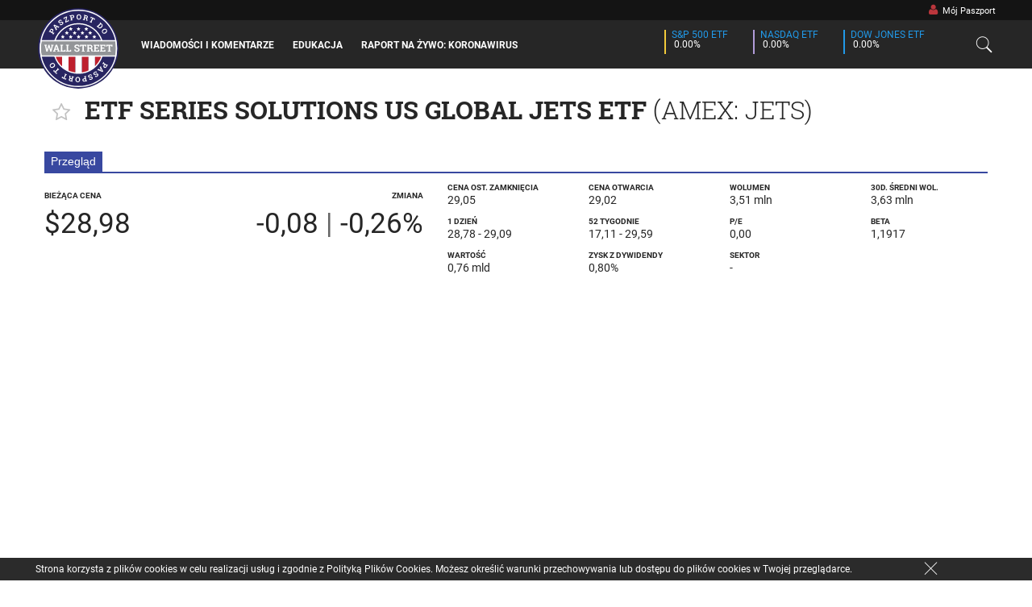

--- FILE ---
content_type: text/html; charset=UTF-8
request_url: https://www.paszport.ws/akcje/JETS
body_size: 13933
content:
<link rel="stylesheet" href="https://www.paszport.ws/master.css"/>
    <link rel="stylesheet" href="https://www.paszport.ws/css/polish.css"/>

<!doctype html>
    <html class="no-js" lang="pl">
        <head>
                    <meta charset="utf-8"/>
            <meta http-equiv="x-ua-compatible" content="ie=edge">
            <meta name="viewport" content="width=device-width, initial-scale=1.0, user-scalable=no"/>
            <meta name="description" content="">
            <meta property="fb:pages" content="872797756126955"/>
                                    <title>ETF SERIES SOLUTIONS US GLOBAL JETS ETF (JETS) - obrót, kurs, informacje, wykres - Paszport do Wall Street</title>
            <link rel="apple-touch-icon" sizes="57x57" href="/favicons/apple-touch-icon-57x57.png">
<link rel="apple-touch-icon" sizes="60x60" href="/favicons/apple-touch-icon-60x60.png">
<link rel="apple-touch-icon" sizes="72x72" href="/favicons/apple-touch-icon-72x72.png">
<link rel="apple-touch-icon" sizes="76x76" href="/favicons/apple-touch-icon-76x76.png">
<link rel="apple-touch-icon" sizes="114x114" href="/favicons/apple-touch-icon-114x114.png">
<link rel="apple-touch-icon" sizes="120x120" href="/favicons/apple-touch-icon-120x120.png">
<link rel="apple-touch-icon" sizes="144x144" href="/favicons/apple-touch-icon-144x144.png">
<link rel="apple-touch-icon" sizes="152x152" href="/favicons/apple-touch-icon-152x152.png">
<link rel="apple-touch-icon" sizes="180x180" href="/favicons/apple-touch-icon-180x180.png">
<link rel="icon" type="image/png" href="/favicons/favicon-32x32.png" sizes="32x32">
<link rel="icon" type="image/png" href="/favicons/android-chrome-192x192.png" sizes="192x192">
<link rel="icon" type="image/png" href="/favicons/favicon-96x96.png" sizes="96x96">
<link rel="icon" type="image/png" href="/favicons/favicon-16x16.png" sizes="16x16">
<link rel="mask-icon" href="/favicons/safari-pinned-tab.svg" color="#5bbad5">
<meta name="msapplication-TileColor" content="#da532c">
<meta name="msapplication-TileImage" content="/favicons/mstile-144x144.png">
<meta name="theme-color" content="#fffff">        
        <div id="fb-root"></div>
        <script>(function (d, s, id) {
                var js, fjs = d.getElementsByTagName(s)[0];
                if (d.getElementById(id)) return;
                js = d.createElement(s);
                js.id = id;
                js.src = "//connect.facebook.net/en_US/sdk.js#xfbml=1&version=v2.7";
                fjs.parentNode.insertBefore(js, fjs);
            }(document, 'script', 'facebook-jssdk'));
        </script>
        
        
        
        
        
        
        
    </head>

        <script>
    (function(i,s,o,g,r,a,m){i['GoogleAnalyticsObject']=r;i[r]=i[r]||function(){
        (i[r].q=i[r].q||[]).push(arguments)},i[r].l=1*new Date();a=s.createElement(o),
        m=s.getElementsByTagName(o)[0];a.async=1;a.src=g;m.parentNode.insertBefore(a,m)
    })(window,document,'script','https://www.google-analytics.com/analytics.js','ga');

    ga('create', 'UA-56055655-2', 'auto');
    ga('send', 'pageview');
</script>
    <!-- Facebook Pixel Code -->
<script>
    !function(f,b,e,v,n,t,s){if(f.fbq)return;n=f.fbq=function(){n.callMethod?
        n.callMethod.apply(n,arguments):n.queue.push(arguments)};if(!f._fbq)f._fbq=n;
        n.push=n;n.loaded=!0;n.version='2.0';n.queue=[];t=b.createElement(e);t.async=!0;
        t.src=v;s=b.getElementsByTagName(e)[0];s.parentNode.insertBefore(t,s)}(window,
        document,'script','https://connect.facebook.net/en_US/fbevents.js');

    fbq('init', '521204221415446');
    fbq('track', "PageView");
</script>
<noscript><img height="1" width="1" style="display:none"
               src="https://www.facebook.com/tr?id=521204221415446&ev=PageView&noscript=1"
        />
</noscript>
<!-- End Facebook Pixel Code -->    <script type="application/ld+json">
        {
            "@context" : "http://schema.org",
            "@type" : "Organization",
            "name" : "Paszport do Wall Street",
            "url" : "https://www.paszport.ws/",
            "logo":
                {
                    "@type": "ImageObject",
                    "url": "https://www.paszport.ws/images/polish_logo.png",
                     "width": "125px",
                    "height": "125px"
                },
            "sameAs" : [ "https://www.facebook.com/paszportdowallstreet",
                "https://twitter.com/paszportws",
                "https://plus.google.com/116650500240925273444"]
        }
</script>

<script type="application/ld+json">
        {
            "@context" : "http://schema.org",
            "@type" : "WebSite",
            "name" : "Paszport do Wall Street",
            "url" : "https://www.paszport.ws/"
        }
</script>
    <body>
            <div class="large-navigation show-for-large">
    <div class="top-bar">
    <div class="row">
                    <div class="large-1 large-offset-11 columns no-padding" style="width:145px;text-align: left;">
                <a href="https://www.paszport.ws/mój-paszport">
                    <span style="color:inherit;padding: 0px 5px 0px 5px;"
                          class="navigation-item enter hoverable">
                        <i style="color:#bb363c;font-size:.9rem;" class="fa fa-user"
                           aria-hidden="true"></i>&nbsp; Mój Paszport
                    </span>
                </a>
            </div>
        
    </div>
</div>    <div class="row" style="margin-top:25px;">
        <div class="large-12 columns" style="height:80px;">
            <div class="navigation-content">
                <div class="row" style="height:80px;">
                                            <div class="no-padding columns" style="width:125px;">
    <a href="https://www.paszport.ws/">
        <img src="https://www.paszport.ws/images/polish_logo.svg"
             class="navigation-logo dont-blur"/>
    </a>
</div>                        <div class="large-6 columns no-padding">
    <a href="https://www.paszport.ws/wiadomości-i-komentarze"><span
                class="navigation-item hoverable enter "
                data-mega-menu="news"> Wiadomości i komentarze </span></a>
    <a href="https://www.paszport.ws/edukacja"><span
                class="navigation-item hoverable enter "
                data-mega-menu="education"> edukacja </span></a>
            <a href="https://covid19.paszport.ws/"><span
                    class="navigation-item hoverable enter"> Raport Na Żywo: Koronawirus </span></a>
    
    
        

    
    
    
</div>                        <div class="large-4 small-10 columns align-right no-padding end">
    <div class="navigation-item" style="padding: 0px 10px;">
        <div class="ticker" style="padding-left:10px;">
            <div class="show-for-large" style="width:2px;height:30px;background-color:#f1ca3a;float:left;"></div>
            <span class="market-label uppercase">S&amp;P 500 ETF</span>
            <br/>
            <span class="market-change">
            <i data-symbol="SPY" data-type="direction_class" class="updatable-ticker fa" data-up="fa-caret-up"
               data-down="fa-caret-down"></i> <span class="updatable-ticker" data-symbol="SPY"
                                                    data-type="changePercent">0.00%</span>
        </span>
        </div>

        <div class="ticker hide-for-small-only">
            <div class="show-for-large" style="width:2px;height:30px;background-color:#b19cd9;float:left;"></div>
            <span class="market-label uppercase">NASDAQ ETF</span>
            <br/>
            <span class="market-change">
            <i data-symbol="QQQ" data-type="direction_class" class="updatable-ticker fa" data-up="fa-caret-up"
               data-down="fa-caret-down"></i> <span class="updatable-ticker" data-symbol="QQQ"
                                                    data-type="changePercent">0.00%</span>
        </span>
        </div>

        <div class="ticker">
            <div class="show-for-large" style="width:2px;height:30px;background-color:#2199e8;float:left;"></div>
            <span class="market-label uppercase">Dow Jones ETF</span>
            <br/>
            <span class="market-change">
            <i data-symbol="DIA" data-type="direction_class" class="updatable-ticker fa" data-up="fa-caret-up"
               data-down="fa-caret-down"></i> <span class="updatable-ticker" data-symbol="DIA"
                                                    data-type="changePercent">0.00%</span>
        </span>
        </div>
    </div>
</div>                        <div class="columns align-right no-padding" style="width:50px;">
    <a href="javascript:void(0)">
        <span style="width:60px;text-align:center;line-height: 1rem;"
              class="navigation-item click hoverable" data-mega-menu="search">
            <i class="icons8-search unclicked"
               style="font-size:1.45rem;line-height:1.5rem;padding-left:0px;"></i>
            <i class="icons8-delete clicked start-hidden"
               style="font-size:1.45rem;line-height:1.5rem;padding-left:0px;"></i>

        </span>
    </a>
</div>                                    </div>
            </div>
        </div>
    </div>
</div>
    <div class="mega-menus dont-blur">
    <div class="mega-menu start-hidden dont-blur" for="my_passport"
         style="width:100%;height:185px;background-color:rgba(0,0,0,0);overflow:hidden;margin:0px;padding:0px;top:25px;z-index:100;">
        <div class="row dont-blur">
            <div class="dont-blur float-right"
                 style="background:#333;height:185px;width:250px;position:relative;padding:15px;padding-top:30px;">
                <form action="https://www.paszport.ws/auth/login" method="POST">
                    <input name="email" type="text" placeholder="Email"
                           required>
                    <input name="password" type="password"
                           placeholder="Hasło" required>

                    <div style="width:100%;text-align: center;">

                        <button type="submit"
                                class="extra-small hollow red button">Zaloguj Się</button>

                        <a href="https://www.paszport.ws/login?signup=true">
                            <button class="extra-small red button">Zarejestruj Się</button>
                        </a>
                    </div>
                </form>
            </div>

        </div>
    </div>
    <div class="mega-menu start-hidden dont-blur" for="search"
     style="height:100%;background-color:rgba(30,30,30,0.9);overflow:auto;">
    <div class="row dont-blur">
        <div class="large-12 columns dont-blur">
            <div class="large-12 columns dont-blur">
                <input class="search-box dont-blur" type="text" placeholder="Szukaj" value="">
                <div id="search-box" style="display:none"></div>
            </div>
        </div>
    </div>
    <br><br>
   
    <div id="search_results" class="dont-blur" style="padding-bottom:150px;">
    </div>
</div>    <div class="mega-menu start-hidden" for="news" style="height:400px;">
        <div class="row">
            <div class="large-12 columns">
                <div class="row">
                                            <div class="large-3 columns half-padding" style="padding:7px;">
                            <a href="/openai-kupuje-start-up-torch-z-branży-opieki-zdrowotnej-kilka-dni-po-uruchomieniu-chatgpt-health">
                                <div class="full-box-shadow"
                                     style="border: 1px solid rgba(255,255,255,.1);position:relative;width:100%;height:170px;background:linear-gradient(to bottom, rgba(0, 0, 0, .15) 0%, rgba(0, 0, 0, .15) 200%),url('//images.paszport.ws/uploaded_images/1768407685-6967c28581861.jpg') no-repeat scroll center center / cover;"/>
                                    <div class="underline-hover mega-preview-title on-bottom text-overlay">
                                        OpenAI kupuje start-up Torch z branży opieki...
                                    </div>
                                </div>
                            </a>
                        </div>
                                            <div class="large-3 columns half-padding" style="padding:7px;">
                            <a href="/grenlandia-ogłasza-wybieramy-danię-przed-ważnym-spotkaniem-w-białym-domu--oto-co-należy-wiedzieć">
                                <div class="full-box-shadow"
                                     style="border: 1px solid rgba(255,255,255,.1);position:relative;width:100%;height:170px;background:linear-gradient(to bottom, rgba(0, 0, 0, .15) 0%, rgba(0, 0, 0, .15) 200%),url('//images.paszport.ws/uploaded_images/1768410777-6967ce99aa954.jpg') no-repeat scroll center center / cover;"/>
                                    <div class="underline-hover mega-preview-title on-bottom text-overlay">
                                        Grenlandia ogłasza: „Wybieramy Danię” przed w...
                                    </div>
                                </div>
                            </a>
                        </div>
                                            <div class="large-3 columns half-padding" style="padding:7px;">
                            <a href="/jamie-dimon-z-jpmorgan-twierdzi-że-amerykańska-gospodarka-jest-odporna-a-konsumenci-wydają-pieniądze">
                                <div class="full-box-shadow"
                                     style="border: 1px solid rgba(255,255,255,.1);position:relative;width:100%;height:170px;background:linear-gradient(to bottom, rgba(0, 0, 0, .15) 0%, rgba(0, 0, 0, .15) 200%),url('//images.paszport.ws/uploaded_images/1768336146-6966ab1209b2c.jpg') no-repeat scroll center center / cover;"/>
                                    <div class="underline-hover mega-preview-title on-bottom text-overlay">
                                        Jamie Dimon z JPMorgan twierdzi, że amerykańs...
                                    </div>
                                </div>
                            </a>
                        </div>
                                            <div class="large-3 columns half-padding" style="padding:7px;">
                            <a href="/republikański-kongresmen-z-florydy-przedstawia-projekt-ustawy-który-ma-uczynić-grenlandię-51-stanem">
                                <div class="full-box-shadow"
                                     style="border: 1px solid rgba(255,255,255,.1);position:relative;width:100%;height:170px;background:linear-gradient(to bottom, rgba(0, 0, 0, .15) 0%, rgba(0, 0, 0, .15) 200%),url('//images2.paszport.ws/uploaded_images/1768335912-6966aa28ebb5a.jpg') no-repeat scroll center center / cover;"/>
                                    <div class="underline-hover mega-preview-title on-bottom text-overlay">
                                        Republikański kongresmen z Florydy przedstawi...
                                    </div>
                                </div>
                            </a>
                        </div>
                                            <div class="large-3 columns half-padding" style="padding:7px;">
                            <a href="/ai-amazon-i-mądre-inwestycje-fundusze-etf-wyłaniają-zwycięzców-i-przegranych-2026-roku">
                                <div class="full-box-shadow"
                                     style="border: 1px solid rgba(255,255,255,.1);position:relative;width:100%;height:170px;background:linear-gradient(to bottom, rgba(0, 0, 0, .15) 0%, rgba(0, 0, 0, .15) 200%),url('//images5.paszport.ws/uploaded_images/1768335090-6966a6f2ed08f.jpg') no-repeat scroll center center / cover;"/>
                                    <div class="underline-hover mega-preview-title on-bottom text-overlay">
                                        AI, Amazon i mądre inwestycje: fundusze ETF w...
                                    </div>
                                </div>
                            </a>
                        </div>
                                            <div class="large-3 columns half-padding" style="padding:7px;">
                            <a href="/zdaniem-goldmana-nadchodząca-dekada-akcji-microsoftu-może-przypominać-jego-najlepszy-okres-w-histori">
                                <div class="full-box-shadow"
                                     style="border: 1px solid rgba(255,255,255,.1);position:relative;width:100%;height:170px;background:linear-gradient(to bottom, rgba(0, 0, 0, .15) 0%, rgba(0, 0, 0, .15) 200%),url('//images1.paszport.ws/uploaded_images/1768236079-6965242f5b75e.jpg') no-repeat scroll center center / cover;"/>
                                    <div class="underline-hover mega-preview-title on-bottom text-overlay">
                                        Zdaniem Goldmana nadchodząca dekada akcji Mic...
                                    </div>
                                </div>
                            </a>
                        </div>
                                            <div class="large-3 columns half-padding" style="padding:7px;">
                            <a href="/walmart-dołącza-do-indeksu-nasdaq-100-nawiązuje-współpracę-z-google-akcje-gwałtownie-rosną">
                                <div class="full-box-shadow"
                                     style="border: 1px solid rgba(255,255,255,.1);position:relative;width:100%;height:170px;background:linear-gradient(to bottom, rgba(0, 0, 0, .15) 0%, rgba(0, 0, 0, .15) 200%),url('//images4.paszport.ws/uploaded_images/1768235807-6965231f3466e.jpg') no-repeat scroll center center / cover;"/>
                                    <div class="underline-hover mega-preview-title on-bottom text-overlay">
                                        Walmart dołącza do indeksu Nasdaq-100, nawiąz...
                                    </div>
                                </div>
                            </a>
                        </div>
                                            <div class="large-3 columns half-padding" style="padding:7px;">
                            <a href="/akcje-affirm-reagują-na-plany-trumpa-dotyczące-ograniczenia-oprocentowania-kart-kredytowych">
                                <div class="full-box-shadow"
                                     style="border: 1px solid rgba(255,255,255,.1);position:relative;width:100%;height:170px;background:linear-gradient(to bottom, rgba(0, 0, 0, .15) 0%, rgba(0, 0, 0, .15) 200%),url('//images2.paszport.ws/uploaded_images/1768236213-696524b54c1f4.jpg') no-repeat scroll center center / cover;"/>
                                    <div class="underline-hover mega-preview-title on-bottom text-overlay">
                                        Akcje Affirm reagują na plany Trumpa dotycząc...
                                    </div>
                                </div>
                            </a>
                        </div>
                                    </div>
            </div>
        </div>
    </div>
    <div class="mega-menu start-hidden" for="education"
         style="height:400px;padding-top:30px;">
        <div class="row">
                            <div class="large-3 columns half-padding">
    <a href="/wzrost-popularności-indywidualnych-inwestorów-komplementarnych">
        <img class="full-box-shadow" style="height: 150px; width: 100%; border: 1px solid rgba(255,255,255,.1)"
             
             src="https://www.paszport.ws/generic_images/5.jpg" 
        />
    </a>
</div>    <div class="large-5 columns" style="height:165px;overflow:hidden">
    <a href="/wzrost-popularności-indywidualnych-inwestorów-komplementarnych">
        <div class="small-title underline-hover">Wzrost popularności indywidualnych inwestorów komplementarny...</div>
        <p class="small mega-menu-description" style="max-height: 130px;overflow:hidden">
            Podczas gdy współczesne fundusze venture capital powstały w latach 40. ubiegłego wieku, pierwsza iteracja inwestycji venture capital (VC) - gdzie komplementariusz (ang. general partner, GP) inwestuje kapitał w imieniu komandytariusza (ang. limited partner, LP) - sięga wczesnych l...
        </p>
    </a>
</div>
                <div class="large-4 columns">
        <li style="line-height:2rem">
            <a href="https://www.paszport.ws//jak-wyższe-stopy-procentowe-wpływają-na-rynek-mieszkaniowy">
                <span class="underline-hover extra-small-title">Jak wyższe stopy procentowe wpływają na...</span>
            </a>
        </li>
        <li style="line-height:2rem">
            <a href="https://www.paszport.ws//zacieśnianie-ilościowe-jak-fed-może-walczyć-z-inflacją-bez-podnoszenia-stóp-procentowych">
                <span class="underline-hover extra-small-title">Zacieśnianie ilościowe: Jak Fed może wal...</span>
            </a>
        </li>
        <li style="line-height:2rem">
            <a href="https://www.paszport.ws//jak-powstają-półprzewodniki-i-dlaczego-tak-trudno-jest-wyprodukować-ich-więcej">
                <span class="underline-hover extra-small-title">Jak powstają półprzewodniki i dlaczego t...</span>
            </a>
        </li>
        <li style="line-height:2rem">
            <a href="https://www.paszport.ws//czym-są-niewymienne-tokeny-nft">
                <span class="underline-hover extra-small-title">Czym są niewymienne tokeny (NFT)?</span>
            </a>
        </li>
        <li style="line-height:2rem">
            <a href="https://www.paszport.ws//jak-pozwy-antymonopolowe-przeciw-googleowi-i-facebookowi-mogą-przekształcić-big-tech">
                <span class="underline-hover extra-small-title">Jak pozwy antymonopolowe przeciw Google&#039;...</span>
            </a>
        </li>
</div>                    </div>

        <div class="row" style="padding-top:12px">
            <div class="large-3 columns half-padding">
            <a href="/wykup-lewarowany-wprowadzenie">
                <div class="full-box-shadow"
                                          style="border: 1px solid rgba(255,255,255,.1);position:relative;width:100%;height:150px;background:linear-gradient(to bottom, rgba(0, 0, 0, .15) 0%, rgba(0, 0, 0, .15) 200%),url('https://www.paszport.ws/generic_images/1.jpg') no-repeat scroll center center / cover;">
                    <div class="underline-hover mega-preview-title on-bottom text-overlay">
                        Wykup lewarowany – wprowadzenie
                    </div>
                </div>
            </a>
        </div>
            <div class="large-3 columns half-padding">
            <a href="/rezerwa-federalna-a-pandemia-koronawirusa-inflacja-pójdzie-w-górę">
                <div class="full-box-shadow"
                                          style="border: 1px solid rgba(255,255,255,.1);position:relative;width:100%;height:150px;background:linear-gradient(to bottom, rgba(0, 0, 0, .15) 0%, rgba(0, 0, 0, .15) 200%),url('https://www.paszport.ws/generic_images/2.jpg') no-repeat scroll center center / cover;">
                    <div class="underline-hover mega-preview-title on-bottom text-overlay">
                        Rezerwa Federalna a pandemia koronawirusa. In...
                    </div>
                </div>
            </a>
        </div>
            <div class="large-3 columns half-padding">
            <a href="/czy-sektor-produkcji-dociera-do-dołka">
                <div class="full-box-shadow"
                                          style="border: 1px solid rgba(255,255,255,.1);position:relative;width:100%;height:150px;background:linear-gradient(to bottom, rgba(0, 0, 0, .15) 0%, rgba(0, 0, 0, .15) 200%),url('https://www.paszport.ws/generic_images/3.jpg') no-repeat scroll center center / cover;">
                    <div class="underline-hover mega-preview-title on-bottom text-overlay">
                        Czy sektor produkcji dociera do dołka? 
                    </div>
                </div>
            </a>
        </div>
            <div class="large-3 columns half-padding">
            <a href="/dlaczego-rynek-akcji-nie-reaguje-na-słabe-dane-z-sektora-produkcji">
                <div class="full-box-shadow"
                                          style="border: 1px solid rgba(255,255,255,.1);position:relative;width:100%;height:150px;background:linear-gradient(to bottom, rgba(0, 0, 0, .15) 0%, rgba(0, 0, 0, .15) 200%),url('https://www.paszport.ws/generic_images/4.jpg') no-repeat scroll center center / cover;">
                    <div class="underline-hover mega-preview-title on-bottom text-overlay">
                        Dlaczego rynek akcji nie reaguje na słabe dan...
                    </div>
                </div>
            </a>
        </div>
    </div>
    </div>
    <div class="mega-menu start-hidden text-center" for="market" style="height:280px;padding-top:10px;">
    <div class="row" style="height:215px;">
        <div class="large-6 columns" style="padding-top:20px;">
            <div style="background:rgba(255,255,255,.8);padding-left:15px;padding-right:15px;line-height:1rem;">
                <div class="row" style="height:180px;">

                                            <div class="large-2 columns no-padding" style="height:90px;">
                            <a href="https://www.paszport.ws/gielda">
                                <div data-symbol="XLE" data-type="heatmap"
                                     class="updatable-ticker"
                                     style="width:100%;height:100%;">
                                    <div class="heatmap-text navbar-square">
                                        Energetyka
                                        <span class="ltr updatable-ticker heatmap-percent"
                                              data-symbol="XLE" data-type="changePercent"></span>
                                    </div>
                                </div>
                            </a>
                        </div>
                                            <div class="large-2 columns no-padding" style="height:90px;">
                            <a href="https://www.paszport.ws/gielda">
                                <div data-symbol="XLB" data-type="heatmap"
                                     class="updatable-ticker"
                                     style="width:100%;height:100%;">
                                    <div class="heatmap-text navbar-square">
                                        Materiały
                                        <span class="ltr updatable-ticker heatmap-percent"
                                              data-symbol="XLB" data-type="changePercent"></span>
                                    </div>
                                </div>
                            </a>
                        </div>
                                            <div class="large-2 columns no-padding" style="height:90px;">
                            <a href="https://www.paszport.ws/gielda">
                                <div data-symbol="XLI" data-type="heatmap"
                                     class="updatable-ticker"
                                     style="width:100%;height:100%;">
                                    <div class="heatmap-text navbar-square">
                                        Artykuły
                                        <span class="ltr updatable-ticker heatmap-percent"
                                              data-symbol="XLI" data-type="changePercent"></span>
                                    </div>
                                </div>
                            </a>
                        </div>
                                            <div class="large-2 columns no-padding" style="height:90px;">
                            <a href="https://www.paszport.ws/gielda">
                                <div data-symbol="XLF" data-type="heatmap"
                                     class="updatable-ticker"
                                     style="width:100%;height:100%;">
                                    <div class="heatmap-text navbar-square">
                                        Finanse
                                        <span class="ltr updatable-ticker heatmap-percent"
                                              data-symbol="XLF" data-type="changePercent"></span>
                                    </div>
                                </div>
                            </a>
                        </div>
                                            <div class="large-2 columns no-padding" style="height:90px;">
                            <a href="https://www.paszport.ws/gielda">
                                <div data-symbol="XLY" data-type="heatmap"
                                     class="updatable-ticker"
                                     style="width:100%;height:100%;">
                                    <div class="heatmap-text navbar-square">
                                        Dobra Luks...
                                        <span class="ltr updatable-ticker heatmap-percent"
                                              data-symbol="XLY" data-type="changePercent"></span>
                                    </div>
                                </div>
                            </a>
                        </div>
                                            <div class="large-2 columns no-padding" style="height:90px;">
                            <a href="https://www.paszport.ws/gielda">
                                <div data-symbol="XLP" data-type="heatmap"
                                     class="updatable-ticker"
                                     style="width:100%;height:100%;">
                                    <div class="heatmap-text navbar-square">
                                        Dobra Pods...
                                        <span class="ltr updatable-ticker heatmap-percent"
                                              data-symbol="XLP" data-type="changePercent"></span>
                                    </div>
                                </div>
                            </a>
                        </div>
                                            <div class="large-2 columns no-padding" style="height:90px;">
                            <a href="https://www.paszport.ws/gielda">
                                <div data-symbol="XLK" data-type="heatmap"
                                     class="updatable-ticker"
                                     style="width:100%;height:100%;">
                                    <div class="heatmap-text navbar-square">
                                        Technologi...
                                        <span class="ltr updatable-ticker heatmap-percent"
                                              data-symbol="XLK" data-type="changePercent"></span>
                                    </div>
                                </div>
                            </a>
                        </div>
                                            <div class="large-2 columns no-padding" style="height:90px;">
                            <a href="https://www.paszport.ws/gielda">
                                <div data-symbol="IYZ" data-type="heatmap"
                                     class="updatable-ticker"
                                     style="width:100%;height:100%;">
                                    <div class="heatmap-text navbar-square">
                                        Telekomuni...
                                        <span class="ltr updatable-ticker heatmap-percent"
                                              data-symbol="IYZ" data-type="changePercent"></span>
                                    </div>
                                </div>
                            </a>
                        </div>
                                            <div class="large-2 columns no-padding" style="height:90px;">
                            <a href="https://www.paszport.ws/gielda">
                                <div data-symbol="XLV" data-type="heatmap"
                                     class="updatable-ticker"
                                     style="width:100%;height:100%;">
                                    <div class="heatmap-text navbar-square">
                                        Służba Zdr...
                                        <span class="ltr updatable-ticker heatmap-percent"
                                              data-symbol="XLV" data-type="changePercent"></span>
                                    </div>
                                </div>
                            </a>
                        </div>
                                            <div class="large-2 columns no-padding" style="height:90px;">
                            <a href="https://www.paszport.ws/gielda">
                                <div data-symbol="XLU" data-type="heatmap"
                                     class="updatable-ticker"
                                     style="width:100%;height:100%;">
                                    <div class="heatmap-text navbar-square">
                                        Usługi Kom...
                                        <span class="ltr updatable-ticker heatmap-percent"
                                              data-symbol="XLU" data-type="changePercent"></span>
                                    </div>
                                </div>
                            </a>
                        </div>
                                            <div class="large-2 columns no-padding" style="height:90px;">
                            <a href="https://www.paszport.ws/gielda">
                                <div data-symbol="USO" data-type="heatmap"
                                     class="updatable-ticker"
                                     style="width:100%;height:100%;">
                                    <div class="heatmap-text navbar-square">
                                        Olej
                                        <span class="ltr updatable-ticker heatmap-percent"
                                              data-symbol="USO" data-type="changePercent"></span>
                                    </div>
                                </div>
                            </a>
                        </div>
                                            <div class="large-2 columns no-padding" style="height:90px;">
                            <a href="https://www.paszport.ws/gielda">
                                <div data-symbol="GLD" data-type="heatmap"
                                     class="updatable-ticker"
                                     style="width:100%;height:100%;">
                                    <div class="heatmap-text navbar-square">
                                        Złoto
                                        <span class="ltr updatable-ticker heatmap-percent"
                                              data-symbol="GLD" data-type="changePercent"></span>
                                    </div>
                                </div>
                            </a>
                        </div>
                    
                </div>
            </div>
        </div>

        <div class="large-6 columns">
            <a href="https://www.paszport.ws/gielda">
                <div id="navigation_chart_div" style="width:100%;"></div>
            </a>
        </div>
    </div>
    <div style="height:55px;background:#424242">
        <div class="row">
            <div class="large-12 columns uppercase semi-bold extra-small text-left half-padding">

                <div class="ltr">

    <a href="https://www.paszport.ws/etfs" class="sub-navigation-item ">
        <span>ETFs</span>
    </a>

    <a href="https://www.paszport.ws/ipos" class="sub-navigation-item ">
        <span>IPOs</span>
    </a>

    <a href="https://www.paszport.ws/podwyższone--obniżone"
       class="sub-navigation-item ">
        <span>Podwyższone &amp; Obniżone</span>
    </a>

</div>                <input type="text" id="goto_symbol"
       placeholder="Szukaj Symbolu"/>
            </div>
        </div>
    </div>
</div></div>
    <div class="small-navigation hide-for-large">
    <div class="row">
        <div class="large-12 columns">
            <div class="navigation-content">
                <div class="row">
                                            <div class="small-1 large-1 columns"> &nbsp;
    <a href="https://www.paszport.ws/">
        <img src="https://www.paszport.ws/images/polish_logo.svg"
             class="navigation-logo  mobile dont-blur"/>
    </a>
</div>                                        <div class="small-11 large-6 medium-7 columns mobile-menu-button-container ">
                                                <a href="https://www.paszport.ws/gielda">
                            <div class="large-4 small-10 columns align-right no-padding end">
    <div class="navigation-item" style="padding: 0px 10px;">
        <div class="ticker" style="padding-left:10px;">
            <div class="show-for-large" style="width:2px;height:30px;background-color:#f1ca3a;float:left;"></div>
            <span class="market-label uppercase">S&amp;P 500 ETF</span>
            <br/>
            <span class="market-change">
            <i data-symbol="SPY" data-type="direction_class" class="updatable-ticker fa" data-up="fa-caret-up"
               data-down="fa-caret-down"></i> <span class="updatable-ticker" data-symbol="SPY"
                                                    data-type="changePercent">0.00%</span>
        </span>
        </div>

        <div class="ticker hide-for-small-only">
            <div class="show-for-large" style="width:2px;height:30px;background-color:#b19cd9;float:left;"></div>
            <span class="market-label uppercase">NASDAQ ETF</span>
            <br/>
            <span class="market-change">
            <i data-symbol="QQQ" data-type="direction_class" class="updatable-ticker fa" data-up="fa-caret-up"
               data-down="fa-caret-down"></i> <span class="updatable-ticker" data-symbol="QQQ"
                                                    data-type="changePercent">0.00%</span>
        </span>
        </div>

        <div class="ticker">
            <div class="show-for-large" style="width:2px;height:30px;background-color:#2199e8;float:left;"></div>
            <span class="market-label uppercase">Dow Jones ETF</span>
            <br/>
            <span class="market-change">
            <i data-symbol="DIA" data-type="direction_class" class="updatable-ticker fa" data-up="fa-caret-up"
               data-down="fa-caret-down"></i> <span class="updatable-ticker" data-symbol="DIA"
                                                    data-type="changePercent">0.00%</span>
        </span>
        </div>
    </div>
</div>                        </a>
                                                    <div class="small-2 columns no-padding text-left">
                                <div class="mobile-menu-button">
    <i class="fa fa-bars"></i>
</div>                            </div>
                                            </div>
                                    </div>
            </div>
        </div>
    </div>
</div>

<div class="mobile-menu">
    <div class="row">
        <div class="small-12 columns">
            <div class="mobile-menu-item">
                <a class="show-mobile-search">
                    Szukaj
                </a>
            </div>
            <div class="mobile-menu-item">
                <a href="https://www.paszport.ws/wiadomości-i-komentarze">Wiadomości i komentarze</a>
            </div>
            <div class="mobile-menu-item">
                <a href="https://www.paszport.ws/edukacja">Edukacja</a>
            </div>
                        <div class="mobile-menu-item">
                <a href="https://www.paszport.ws/gielda">Gielda</a>
            </div>

            <div class="mobile-menu-item mobile-menu-sub-item"><a href="https://www.paszport.ws/etfs">ETFs</a></div>
            <div class="mobile-menu-item mobile-menu-sub-item"><a href="https://www.paszport.ws/ipos">IPOs</a></div>
            <div class="mobile-menu-item mobile-menu-sub-item">
                <a href="https://www.paszport.ws/podwyższone--obniżone">
                    Podwyższone &amp; Obniżone
                </a>
            </div>
            <div class="mobile-menu-item"><a href="https://www.paszport.ws/newsfeed">Newsfeed</a>
            </div>
            <div class="mobile-menu-item"><a
                        href="https://www.paszport.ws/mój-paszport">Mój paszport</a>
            </div>
                        <div class="mobile-menu-item"><a
                        href="https://www.paszport.ws/login">Zaloguj się</a>
            </div>
            <div class="mobile-menu-item"><a
                        href="https://www.paszport.ws/login?signup=true">Zarejestruj się</a>
            </div>
        </div>
    </div>
</div>


    
    <div class="content" style="">
        
    <style>
        table tbody th, table tbody td {
            padding: 0.15rem 0.625rem 0.15rem;
        }

        table tbody tr:nth-child(even) {
            background-color: #fff;
        }

        .not-favorited {
            opacity: 0.5;
        }
    </style>

    <div class="first row">
        <div class="large-12 columns">
            <div class="row">
    <div class="large-12 columns">
        <h3 style="padding-bottom:20px;font-weight: 600;direction: ltr;text-align: left;">
            <div class="toggle-favorite-symbol" data-symbol="JETS" style="font-size:1.5rem;margin:10px">
    <i class="fa fa-star-o not-favorited" style="display:auto"></i>
    <i class="fa fa-star favorited" style="display:none"></i>
</div>            <span class="updatable-ticker" data-symbol="JETS" data-type="companyName">
    ETF SERIES SOLUTIONS US GLOBAL JETS ETF
</span>            <span style="font-weight: 300;">
     (<span class="updatable-ticker" data-symbol="JETS" data-type="exchange">AMEX</span>: JETS)
</span>        </h3>
    </div>
</div>            <div class="full-box-shadow">
                <div class="flag-container">
                    <div class="flag">
                        Przegląd
                    </div>
                </div>
                <div class="row">
                                            <div class="small-5 medium-3 large-2 columns" style="line-height: 2.2rem;padding-bottom:20px;">
    <div class="symbol-data-header">bieżąca cena</div>
    <div class="show-for-small-only" style="font-size:1.5rem;">
        <span class="updatable-ticker" style="" data-symbol="JETS" data-type="lastPrice">$28,98</span>
    </div>
    <div class="show-for-medium" style="font-size:2.2rem;">
        <span class="updatable-ticker" data-symbol="JETS" data-type="lastPrice">$28,98</span>
    </div>
</div>                        <div class="small-7 medium-6 large-3 columns" style="line-height: 2.2rem;padding-bottom:20px;direction:ltr;text-align:right;">
    <div class="symbol-data-header">zmiana</div>
    <div class="show-for-small-only" style="font-size:1.5rem;">
         <span class="updatable-ticker text" data-type="direction_class" data-up="success"
               data-down="alert" data-symbol="JETS">
             <span class="updatable-ticker" data-symbol="JETS"
                   data-type="change">-0,08
             </span>
         </span>
        <span style="color:#666">|</span>
        <span class="updatable-ticker text" data-type="direction_class" data-up="success" data-down="alert"
              data-symbol="JETS">
            <span class="updatable-ticker" data-symbol="JETS"
                  data-type="changePercent">-0,26%
            </span>
        </span>
    </div>
    <div class="show-for-medium" style="font-size:2.2rem;">
        <span class="updatable-ticker text" data-type="direction_class" data-up="success"
           data-down="alert" data-symbol="JETS">
            <span class="updatable-ticker" data-symbol="JETS"
               data-type="change">-0,08
            </span>
        </span>
        <span style="color:#666">|</span>
        <span class="updatable-ticker text" data-type="direction_class" data-up="success" data-down="alert"
              data-symbol="JETS">
            <span class="updatable-ticker" data-symbol="JETS"
                  data-type="changePercent">-0,26%
            </span>
        </span>
    </div>
</div>                        <div class="small-12 medium-12 large-7 columns end">
    <div class="row" style="">
        <div class="small-6 medium-3 large-3 columns" style="line-height:1rem;">
            <div class="symbol-data-header">Cena Ost. Zamknięcia</div>
            <div style="font-size:.9rem;">
                <span class="updatable-ticker" data-symbol="JETS" data-type="yesterdayClose">29,05</span>
            </div>
        </div>
        <div class="small-6 medium-3 large-3 columns" style="line-height:1rem;">
            <div class="symbol-data-header">cena otwarcia</div>
            <div style="font-size:.9rem;">
                <span class="updatable-ticker" data-symbol="JETS" data-type="openingPrice">29,02</span>
            </div>
        </div>
        <div class="small-6 medium-3 large-3 columns" style="line-height:1rem;">
            <div class="symbol-data-header">wolumen</div>
            <div style="font-size:.9rem;">
                <span class="updatable-ticker" data-symbol="JETS" data-type="volume">3,51 mln</span>
            </div>
        </div>

        <div class="small-6 medium-3 large-3 columns" style="line-height:1rem;">
            <div class="symbol-data-header">30d. średni wol.</div>
            <div style="font-size:.9rem;">
                <span class="updatable-ticker" data-symbol="JETS" data-type="averageVolume30">3,63 mln</span>
            </div>
        </div>
    </div>
    <div class="row" style="">
        <div class="small-6 medium-3 large-3 columns" style="line-height:1rem;">
            <div class="symbol-data-header">1 dzień</div>
            <div style="font-size:.9rem;">
                <span class="updatable-ticker" data-symbol="JETS" data-type="dayLow">28,78</span>
                -
                <span class="updatable-ticker" data-symbol="JETS" data-type="dayHigh">29,09</span>
            </div>
        </div>
        <div class="small-6 medium-3 large-3 columns" style="line-height:1rem;">
            <div class="symbol-data-header">52 tygodnie</div>
            <div style="font-size:.9rem;">
                <span class="updatable-ticker" data-symbol="JETS" data-type="low52week">17,11</span>
                -
                <span class="updatable-ticker" data-symbol="JETS" data-type="high52week">29,59</span>
            </div>
        </div>
        <div class="small-6 medium-3 large-3 columns" style="line-height:1rem;">
            <div class="symbol-data-header">p/e</div>
            <div style="font-size:.9rem;">
                <span class="updatable-ticker" data-symbol="JETS" data-type="priceEarningRatio">0,00</span>
            </div>
        </div>
        <div class="small-6 medium-3 large-3 columns" style="line-height:1rem;">
            <div class="symbol-data-header">beta</div>
            <div style="font-size:.9rem;">
                <span class="updatable-ticker" data-symbol="JETS" data-type="beta">1,1917</span>
            </div>
        </div>
    </div>

    
    <div class="row">
        <div class="small-6 medium-3 large-3 columns" style="line-height:1rem;">
            <div class="symbol-data-header">wartość</div>
            <div style="font-size:.9rem;">
                <span class="updatable-ticker" data-symbol="JETS" data-type="marketCap">0,76 mld</span>
            </div>
        </div>
        <div class="small-6 medium-3 large-3 columns end" style="line-height:1rem;">
            <div class="symbol-data-header">zysk z dywidendy</div>
            <div style="font-size:.9rem;">
                <span class="updatable-ticker" data-symbol="JETS" data-type="dividendYield">0,80%</span>
            </div>
        </div>

        <div class="small-6 medium-6 large-6 columns end" style="line-height:1rem;">
            <div class="symbol-data-header">Sektor</div>
            <div style="font-size:.9rem;">
                -
            </div>
        </div>
    </div>
</div>                                    </div>
                <div class="row">
                    <div class="large-12 columns">
    <div class="row">
        <div class="large-12 columns" style="margin-top:20px;">

        
        
        
        
        

        

        <!-- TradingView Widget BEGIN -->
            <div style="height:600px">
                <script type="text/javascript" src="https://s3.tradingview.com/tv.js"></script>
                <script type="text/javascript">
                    new TradingView.widget({
                        "autosize": true,
                        "symbol": "JETS",
                        "interval": "D",
                        "timezone": "Etc/UTC",
                        "theme": "Light",
                        "style": "1",
                        "locale": "pl",
                        "toolbar_bg": "#f1f3f6",
                        "enable_publishing": false,
                        "hide_side_toolbar": false,
                        "allow_symbol_change": true,
                        "hideideas": true
                    });
                </script>
                <!-- TradingView Widget END -->
            </div>
            <div class="row"><div class="tradingview-widget-copyright"><a href="https://www.tradingview.com/symbols/JETS/"
        rel="noopener" target="_blank"><span
            class="blue-text">JETS</span></a> by TradingView</div>
</div>


        </div>
    </div>
</div>                </div>
            </div>
            <div class="row">
                <div class="large-7 columns">
                    <div class="large-12 columns">
        
            <div class="flag-container" style="margin-top:40px;">
                <div class="flag">
                    Wiadomości i komentarze
                </div>
            </div>

        
                    <div class="top-article first">

                <a class="black-text underline-hover" href="https://www.paszport.ws/wiadomości-z-rynku-etf-aktualizacja-23-lutego">
                   <strong> Wiadomości z rynku ETF – aktualizacja: 23 lutego </strong>
                    Wraz z malejącymi wskaźnikami zakażeń wariantem Omikron wśród Amerykanów zwiększa się ruch pasażerski na lotniskach w Stanach Zjednoczonych. W zeszłym tygodniu liczba podróżujący...
                </a>

                            </div>
                    <div class="top-article ">

                <a class="black-text underline-hover" href="https://www.paszport.ws/koronawirus-aktualizacja-1-czerwca">
                   <strong> Koronawirus: aktualizacja – 1 czerwca </strong>
                    W Dzień Pamięci (ang. Memorial Day) - święto państwowe w USA, które w tym roku przypadło na 31 maja - na amerykańskich lotniskach odnotowano największe od wybuchu pandemii COVID-...
                </a>

                            </div>
                    <div class="top-article ">

                <a class="black-text underline-hover" href="https://www.paszport.ws/koronawirus-aktualizacja-5-kwietnia">
                   <strong> Koronawirus: aktualizacja – 5 kwietnia </strong>
                    Centrum Kontroli i Zapobiegania Chorobom Stanów Zjednoczonych (CDC) zaktualizowało zalecenia związane z podróżami krajowymi podczas pandemii COVID-19 dla całkowicie zaszczepionyc...
                </a>

                            </div>
                    <div class="top-article ">

                <a class="black-text underline-hover" href="https://www.paszport.ws/wiadomości-rynkowe-11-listopada-spółki-technologiczne-znowu-zyskują">
                   <strong> Wiadomości rynkowe – 11 listopada: Spółki technologiczne znowu zyskują.  </strong>
                    Rynki zakończyły środę w mieszanych nastrojach. Nasdaq znalazł się na plusie, odrabiając 2%-procentowy spadek z początku tygodnia. S&amp;P 500 także poradził sobie dobrze, ponieważ i...
                </a>

                            </div>
                    <div class="top-article ">

                <a class="black-text underline-hover" href="https://www.paszport.ws/koronawirus-aktualizacja-29-października">
                   <strong> Koronawirus: aktualizacja – 29 października </strong>
                    Stany Zjednoczone zaczynają odżywać po kryzysie, w który popadły w wyniku pandemii koronawirusa. Po rekordowym spadku produktu krajowego brutto (PKB) w drugim kwartale w trzecim...
                </a>

                            </div>
                    <div class="top-article ">

                <a class="black-text underline-hover" href="https://www.paszport.ws/wiadomości-rynkowe-28-października-spadki-na-wall-street-inwestorzy-zaniepokojeni-wzrostem-infekcji-">
                   <strong> Wiadomości rynkowe – 28 października: Spadki na Wall Street. Inwestorzy zaniepokojeni wzrostem infek... </strong>
                    W środę mogliśmy zaobserwować gwałtowną wyprzedaż na amerykańskim rynku akcji. Wzrosty zachorowań na koronawirusa w USA i Europie wywołały wśród inwestorów jeszcze większy niepok...
                </a>

                            </div>
                    <div class="top-article ">

                <a class="black-text underline-hover" href="https://www.paszport.ws/wiadomości-rynkowe-27-października-mieszana-sesja-na-wall-street-w-cieniu-obaw-dotyczących-covid-19-">
                   <strong> Wiadomości rynkowe – 27 października: Mieszana sesja na Wall Street w cieniu obaw dotyczących COVID-... </strong>
                    Podczas wtorkowej sesji na amerykańskich rynkach obserwowaliśmy mieszane nastroje. Pod kreską zakończyły indeksy Dow Jones i S&amp;P 500, natomiast Nasdaq notował wzrosty dzięki temu...
                </a>

                            </div>
                    <div class="top-article ">

                <a class="black-text underline-hover" href="https://www.paszport.ws/wiadomości-rynkowe-26-października-dow-traci-prawie-650-punktów-rośnie-liczba-zachorowań-na-koronawi">
                   <strong> Wiadomości rynkowe – 26 października: Dow traci prawie 650 punktów. Rośnie liczba zachorowań na koro... </strong>
                    Wall Street zaliczyło w poniedziałek gwałtowne spadki w reakcji na wzrost zachorowań na COVID-19 w Stanach Zjednoczonych i Europie. Amerykańscy inwestorzy obawiają się, że powrót...
                </a>

                            </div>
                    <div class="top-article ">

                <a class="black-text underline-hover" href="https://www.paszport.ws/wiadomości-rynkowe-19-października-czerwień-na-wall-street-w-cieniu-deadlineu-na-przyjęcie-nowego-pa">
                   <strong> Wiadomości rynkowe – 19 października: Czerwień na Wall Street w cieniu deadline&#039;u na przyjęcie noweg... </strong>
                    Poniedziałek przyniósł gwałtowną wyprzedaż akcji na amerykańskiej giełdzie. Nastroje inwestorów pogorszyły się ze względu na zbliżający się termin osiągnięcia porozumienia w Kong...
                </a>

                            </div>
                    <div class="top-article ">

                <a class="black-text underline-hover" href="https://www.paszport.ws/linie-lotnicze-oferują-podróże-donikąd">
                   <strong> Linie lotnicze oferują podróże donikąd </strong>
                    Pandemia od ponad dziewięciu miesięcy wciąż szkodzi wielu branżom, a zwłaszcza branży turystycznej. Linie lotnicze borykają się z poważnymi problemami, a wraz z nimi cierpią częs...
                </a>

                            </div>
            </div>
                </div>

                <div class="large-5 columns hide-for-small-only">
                    <div class="flag-container" style="margin-top:40px;">
                        <div class="flag">
                            StockTwits
                        </div>
                    </div>
                    <div id="stocktwits-widget-news"></div>
                    <a href='https://stocktwits.com' rel="nofollow" style='font-size: 0px;'>StockTwits</a>
                    <script type="text/javascript"
                            src="https://api.stocktwits.com/addon/widget/2/widget-loader.min.js"></script>
                    <script type="text/javascript">
                        STWT.Widget({
                            container: 'stocktwits-widget-news',
                            symbol:  "JETS",
                            width: '470',
                            height: '500',
                            limit: '15',
                            header:'0',
                            scrollbars: 'true',
                            streaming: 'true',
                            style: {
                                link_color: '4871a8',
                                link_hover_color: '4871a8',
                                header_text_color: '000000',
                                border_color: 'fff',
                                border_color_2:'fff',
                                divider_color: 'cecece',
                                divider_type: 'solid',
                                box_color: 'fff',
                                stream_color: 'ffffff',
                                text_color: '000000',
                                time_color: '999999',
                            }
                        });
                    </script>

                </div>


            </div>
        </div>
    </div>

    </div>

            <div class="cookie-notification start-hidden" style="">
        <div class="row">
            <div class="small-11 medium-11 large-11 columns" style="padding:4px;font-size:0.75rem;">
                Strona korzysta z plików cookies w celu realizacji usług i zgodnie z Polityką Plików Cookies. Możesz określić warunki przechowywania lub dostępu do plików cookies w Twojej przeglądarce.
            </div>

            <div style="font-size:1.3rem;padding:4px;" class="small-1 medium-1 large-1 columns">
                <i class="icons8-delete close-cookie-message" style="cursor:pointer;"></i>
            </div>
        </div>
    </div>

<div class="footer">
    <div class="row">
        <div class="footer-inner">
                            <div class="large-4 medium-6 small-12 columns">
    <span class="footer-header white-text white-text">
        Najpopularniejsze artykuły
    </span>

            <div class="row footer-item" style="margin-top:25px;">
            <div class="large-4 medium-4 small-4 columns">
    <a href="https://www.paszport.ws/goldman-ostrzega-że-ekstremalne-wahania-cen-srebra-będą-się-utrzymywać">
        <img src="//images.paszport.ws/uploaded_images/1767899883-696002eb85d47.jpg"/>
    </a>
</div>        <div class="large-8 medium-8 small-8 columns">
        <a href="https://www.paszport.ws/goldman-ostrzega-że-ekstremalne-wahania-cen-srebra-będą-się-utrzymywać" class="article-title">
            Goldman ostrzega, że ekstremalne wahania cen srebra będą się utrzymywać
        </a>
    </div>
    </div>            <div class="row footer-item" style="margin-top:25px;">
            <div class="large-4 medium-4 small-4 columns">
    <a href="https://www.paszport.ws/intel-przystępuje-do-wojny-na-rynku-przenośnych-konsol-do-gier-dzięki-nowemu-procesorowi">
        <img src="//images1.paszport.ws/uploaded_images/1767815460-695eb924818fc.jpg"/>
    </a>
</div>        <div class="large-8 medium-8 small-8 columns">
        <a href="https://www.paszport.ws/intel-przystępuje-do-wojny-na-rynku-przenośnych-konsol-do-gier-dzięki-nowemu-procesorowi" class="article-title">
            Intel przystępuje do wojny na rynku przenośnych konsol do gier dzięki nowemu procesorowi
        </a>
    </div>
    </div>            <div class="row footer-item" style="margin-top:25px;">
            <div class="large-4 medium-4 small-4 columns">
    <a href="https://www.paszport.ws/jeśli-te-poziomy-zostaną-przekroczone-w-2026-r-nastąpi-wzrost-wartości-bitcoina">
        <img src="//images4.paszport.ws/uploaded_images/1767991032-696166f866f28.jpg"/>
    </a>
</div>        <div class="large-8 medium-8 small-8 columns">
        <a href="https://www.paszport.ws/jeśli-te-poziomy-zostaną-przekroczone-w-2026-r-nastąpi-wzrost-wartości-bitcoina" class="article-title">
            Jeśli te poziomy zostaną przekroczone, w 2026 r. nastąpi wzrost wartości bitcoina 
        </a>
    </div>
    </div>    </div>                <div class="large-4 medium-6 small-12 columns end">
    <span class="footer-header white-text white-text">
        Najczęściej udostępniane
    </span>

            <div class="row footer-item" style="margin-top:25px;">
            <div class="large-4 medium-4 small-4 columns">
    <a href="https://www.paszport.ws/republikański-kongresmen-z-florydy-przedstawia-projekt-ustawy-który-ma-uczynić-grenlandię-51-stanem">
        <img src="//images2.paszport.ws/uploaded_images/1768335912-6966aa28ebb5a.jpg"/>
    </a>
</div>        <div class="large-8 medium-8 small-8 columns">
        <a href="https://www.paszport.ws/republikański-kongresmen-z-florydy-przedstawia-projekt-ustawy-który-ma-uczynić-grenlandię-51-stanem" class="article-title">
            Republikański kongresmen z Florydy przedstawia projekt ustawy, który ma uczynić Grenlandię 51. stanem
        </a>
    </div>
    </div>            <div class="row footer-item" style="margin-top:25px;">
            <div class="large-4 medium-4 small-4 columns">
    <a href="https://www.paszport.ws/goldman-ostrzega-że-ekstremalne-wahania-cen-srebra-będą-się-utrzymywać">
        <img src="//images1.paszport.ws/uploaded_images/1767899883-696002eb85d47.jpg"/>
    </a>
</div>        <div class="large-8 medium-8 small-8 columns">
        <a href="https://www.paszport.ws/goldman-ostrzega-że-ekstremalne-wahania-cen-srebra-będą-się-utrzymywać" class="article-title">
            Goldman ostrzega, że ekstremalne wahania cen srebra będą się utrzymywać
        </a>
    </div>
    </div>            <div class="row footer-item" style="margin-top:25px;">
            <div class="large-4 medium-4 small-4 columns">
    <a href="https://www.paszport.ws/akcje-affirm-reagują-na-plany-trumpa-dotyczące-ograniczenia-oprocentowania-kart-kredytowych">
        <img src="//images3.paszport.ws/uploaded_images/1768236213-696524b54c1f4.jpg"/>
    </a>
</div>        <div class="large-8 medium-8 small-8 columns">
        <a href="https://www.paszport.ws/akcje-affirm-reagują-na-plany-trumpa-dotyczące-ograniczenia-oprocentowania-kart-kredytowych" class="article-title">
            Akcje Affirm reagują na plany Trumpa dotyczące ograniczenia oprocentowania kart kredytowych
        </a>
    </div>
    </div>    </div>                <div class="large-4 medium-6 small-12 columns">
    <span class="footer-header white-text white-text">
        Popularne tagi
    </span>

    <div style="margin-top:20px;">
                    <div class="footer-item">
                <span class="footer-text">
                    <a href="https://www.paszport.ws/tagi/apple/46">Apple</a>
                </span>
            </div>
                    <div class="footer-item">
                <span class="footer-text">
                    <a href="https://www.paszport.ws/tagi/amazon/117">Amazon</a>
                </span>
            </div>
                    <div class="footer-item">
                <span class="footer-text">
                    <a href="https://www.paszport.ws/tagi/usa/21">Usa</a>
                </span>
            </div>
                    <div class="footer-item">
                <span class="footer-text">
                    <a href="https://www.paszport.ws/tagi/chiny/19">Chiny</a>
                </span>
            </div>
                    <div class="footer-item">
                <span class="footer-text">
                    <a href="https://www.paszport.ws/tagi/tesla/178">Tesla</a>
                </span>
            </div>
                    <div class="footer-item">
                <span class="footer-text">
                    <a href="https://www.paszport.ws/tagi/coronavirus/9313">Coronavirus</a>
                </span>
            </div>
                    <div class="footer-item">
                <span class="footer-text">
                    <a href="https://www.paszport.ws/tagi/donald-trump/93">Donald Trump</a>
                </span>
            </div>
                    <div class="footer-item">
                <span class="footer-text">
                    <a href="https://www.paszport.ws/tagi/facebook/135">Facebook</a>
                </span>
            </div>
                    <div class="footer-item">
                <span class="footer-text">
                    <a href="https://www.paszport.ws/tagi/coronavirus-impact/9547">Coronavirus Impact</a>
                </span>
            </div>
            </div>
</div>            
        </div>
    </div>
    <div class="hide-for-small-only" style="width:60%; max-width:60rem; margin:0 auto;height:1px;background:rgba(255,255,255,0.2);margin-top:50px;margin-bottom:20px;">

    </div>
    <div class="row">
        <div class="footer-inner">
                            <div class="large-2 medium-3 small-12 columns hide-for-small-only">
    <img class="footer-logo ltr" src="https://www.paszport.ws/images/polish_logo.svg"  />
</div>                <div class="large-2 medium-3 small-12 columns">
    <span class="footer-header white-text white-text">
        aplikacje
    </span>
    <span class="footer-item">
        <span class="footer-icon white-text">
            <i class="fa fa-apple"></i>
        </span>
        <span class="footer-text white-text">
              <a href="http://bit.ly/paszport_ios" target="_BLANK">iOS</a>
        </span>
    </span>








</div>                <div class="large-2 medium-3 small-12 columns">
    <span class="footer-header white-text">
        społeczność
    </span>

    <span class="footer-item">
        <span class="footer-icon white-text">
            <i class="fa fa-facebook"></i>
        </span>
        <span class="footer-text">
              <a href="https://www.facebook.com/paszportdowallstreet" target="_BLANK"
                 class="white-text">Facebook</a>
        </span>
    </span>

    
    <span class="footer-item">
        <span class="footer-icon white-text">
            <i class="fa fa-twitter"></i>
        </span>
        <span class="footer-text">
              <a href="https://twitter.com/paszportws" target="_BLANK"
                 class="white-text">Twitter</a>
        </span>
    </span>

    <span class="footer-item">
        <span class="footer-icon white-text">
            <i class="fa fa-youtube"></i>
        </span>
        <span class="footer-text">
              <a href="https://www.youtube.com/channel/UCMetc8Iy8RHoj9CDnyZ-BHA" target="_BLANK"
                 class="white-text">Youtube</a>
        </span>
    </span>
    <span class="footer-item">
        <span class="footer-icon white-text">
            <i class="fa fa-linkedin"></i>
        </span>
        <span class="footer-text">
              <a href="https://www.linkedin.com/company/10874372" target="_BLANK"
                 class="white-text">Linkedin</a>
        </span>
    </span>
    <span class="footer-item">
        <span class="footer-icon white-text">
            <i class="fa fa-rss"></i>
        </span>
        <span class="footer-text">
              <a href="https://www.paszport.ws/rss" target="_BLANK"
                 class="white-text">Rss</a>
        </span>
    </span>
    <span class="footer-item">
        <span class="footer-icon white-text">
          <i class="fa fa-newspaper-o"></i>
        </span>
        <span class="footer-text">
              <a href="https://news.google.com/publications/CAAqBwgKMJKi9Aow0pjVAg?oc=3&ceid=PL:pl" target="_BLANK"
                 class="white-text">Wiadomości Google</a>
        </span>
    </span>
</div>                <div class="large-2 medium-3 small-12 columns">
    <span class="footer-header white-text">
            Paszport do Wall Street
    </span>
    <span class="footer-item">
        <span class="footer-text">
            <a href="https://www.paszport.ws/o-nas" class="white-text">O Nas</a>
        </span>
    </span>
    <span class="footer-item">
        <span class="footer-text">
            <a href="https://www.paszport.ws/kontakt" class="white-text">Kontakt</a>
        </span>
    </span>
    <span class="footer-item">
        <span class="footer-text">
            <a href="https://www.paszport.ws/reklama" class="white-text">Reklama</a>
        </span>
    </span>
    <span class="footer-item">
        <span class="footer-text">
            <a href="https://www.paszport.ws/legal" class="white-text">Privacy Policy</a>
        </span>
    </span>
    <span class="footer-item">
        <span class="footer-text">
            <a href="https://www.paszport.ws/legal#terms" class="white-text">Terms of Service</a>
        </span>
    </span>
</div>                <div class="large-3 medium-6 small-12 columns">
            <span class="footer-header white-text">
            Zarejestruj Się
        </span>

                    <div style="margin-top:15px;">
                <div class="large-10 medium-10 small-10 columns no-padding">
                    <input type="hidden" class="login-url" value="https://www.paszport.ws/login">
                    <input type="text" class="bottom-join-email" placeholder="Email">
                </div>
            </div>

            <div class="large-2 medium-2 small-2 columns no-padding">
                <button class="bottom-join-button primary button square" style="height:39px;"><i class="fa fa-arrow-right"></i></button>
            </div>
            </div>                    </div>
    </div>
    <div class="bottom-bar">
    <div class="row">
        <div class="large-6 columns">
            &copy; 2026 Paszport do Wall Street
        </div>
        <div class="large-6 columns text-right">
            Dane z 20 minutowym opóźnieniem
        </div>
    </div>
</div></div>


    
    <div class="tiny reveal" id="signupModal" data-reveal>
        <h4>Dołącz teraz i odkryj funkcje premium</h4>
        <p style="font-size:1rem;">
        <ul>
            <li>Dostęp do akcji premium oraz informacji na temat ETF, w tym wyników finansowych, danych o portfelach akcji oraz wielu innych</li>
            <li>Weź udział w konkursie i wygraj prawdziwe nagrody </li>
            <li>Zsynchronizuj ulubione artykuły i akcje na wszystkich posiadanych urządzeniach</li>
            <li>I wiele więcej</li>
        </ul>
        </p>
                <div class="sidebar-module white-background">

    <form class="login-or-register" id="promotional_registration_form" method="POST" action="/auth/promotional_registration">
        <input type="hidden" name="_token" value="prdqoUiz1LbyVmpw41vCKgoQT1D3fSPnTL1aifyY">

        <div class="small errors alert callout start-hidden">

        </div>

        <div class="row">
            <div class="large-12 columns no-padding">
                <input type="text" name="email" placeholder="Email"  value="" required>
            </div>
        </div>

        <div class="row">
            <div class="large-6 columns no-padding" style="padding-right:10px;">
                <input type="password" name="password" placeholder="Hasło" required>
            </div>
            <div class="large-6 columns no-padding" style="padding-left:10px;">
                <input type="password" name="password_confirmation" placeholder="Powtórz Hasło" required>
            </div>
        </div>

        <div class="row">
            <div class="large-12 columns no-padding">
                <button class="button primary full-width white-text">Zarejestruj Się</button>
            </div>

        </div>

    </form>

    <div class="row">
        <div class="large-12 columns no-padding">
            <a href="https://www.paszport.ws/login" class="small blue blue-text">Masz Już Konto?</a>
        </div>
    </div>

</div>

<script>

</script>
    </div>

    <input type="hidden" id="article_saved_message" value="Zapisano artykuł"/>
    <input type="hidden" id="symbol_saved_message_prefix" value="Dodano "/>
    <input type="hidden" id="symbol_saved_message_suffix" value=" do listy obserwowanych akcji"/>

    <input type="hidden" id="website_url" value="https://www.paszport.ws/"/>
    <input type="hidden" id="logged_in" value=""/>

    <style>
        .portrait {
            position: relative;
        }

        .select-for-vote {
            position: relative;
        }

        .select-for-vote img {
            filter: brightness(100%);
            /*filter: brightness(70%);*/
            /*transition: .5s;*/
        }

        .select-for-vote img:hover {
            filter: brightness(100%);
            /*transition: .5s;*/
        }

        .select-for-vote.selected img.original {
            border: 2px solid green;
            display: block;
            filter: brightness(100%);
        }

        .republican.portrait {
            background: transparent;
        }

        .select-for-vote.selected > .check-mark {
            position: absolute;
            top: 0;
            left: 0;
            padding: 10px;
            background: green;
            z-index: 2;
        }

        .result-bar {
            display: flex;
        }

        .result-bar > .democrat {
            margin-right: 5px;
        }
    </style>

    <div id="fb-root"></div>
    <script>
        (function (d, s, id) {
            var js, fjs = d.getElementsByTagName(s)[0];
            if (d.getElementById(id)) return;
            js = d.createElement(s);
            js.id = id;
            js.src = "//connect.facebook.net/en_US/sdk.js#xfbml=1&version=v2.8";
            fjs.parentNode.insertBefore(js, fjs);
        }(document, 'script', 'facebook-jssdk'));</script>

    <script src="https://cdn.jsdelivr.net/npm/instantsearch.js@2.9.0"></script>
    <script src="https://www.paszport.ws/compiled-js/basic.js"></script>
    <script src="https://www.paszport.ws/compiled-js/google-charts.js"></script>
    <script src="https://www.paszport.ws/compiled-js/application.js"></script>

    <script type="text/html" id="hit-template">
        <div class="row">
            <div class="large-12 columns">
                <div class="large-10 columns" style="position:relative;min-height:110px;">

                    <a href="/{{permalink}}">
                        <h5 style="cursor:pointer">{{{_highlightResult.title.value}}}</h5>
                    </a>
                    <small class="show-for-medium">
                        {{{_highlightResult.summary.value}}}
                    </small>
                    <small class="show-for-small-only">
                        {{{_highlightResult.summary.value}}}
                    </small>

                </div>
                <div class="large-2 columns">
                    <a href="/{{permalink}}">
                        <img class="dont-blur full-box-shadow show-for-medium" src="{{image}}"/>
                    </a>
                </div>
                <hr style="margin:10px;padding:10px;margin-bottom:20px;border-color:rgba(255,255,255,0.1)"/>
            </div>
        </div>
    </script>

    <script>

        // Start Search

        window.search = instantsearch({
            appId: 'NCC93D7F9X',
            apiKey: '45f4aa68ecdd6ad22a09961c296f5706',
            indexName: 'articles',
            routing: true,
            searchParameters: {
                filters: 'language_id=2'
            },
            searchFunction: function (helper) {
                var searchResults = jQuery('#search_results');
                if (helper.state.query === '') {
                    searchResults.hide();
                    return;
                }
                helper.search();
                searchResults.fadeIn(200);
            }
        });

        search.addWidget(
            instantsearch.widgets.hits({
                container: '#search_results',
                templates: {
                    empty: '',
                    item: document.getElementById('hit-template').innerHTML
                }
            })
        );

        search.addWidget(
            instantsearch.widgets.searchBox({
                container: '#search-box',
                placeholder: 'Szukaj'
            })
        );

        search.start();

        // End Search

        jQuery('#goto_symbol').keyup(function (e) {
            if (e.keyCode == 13) {
                document.location = jQuery("#website_url").val() + '/akcje/' + jQuery(this).val();
            }
        });

        jQuery('.chart-tab').unbind().click(function () {
            drawChart(jQuery(this).attr('data-symbol'));
        });

        var app = new Application(jQuery(document), function () {
            initializeTickerSets();
            pulsate();
            var max_updates = 100;
            var current_updates = 0;

            pullDataForTickerSets();
            var update_interval = setInterval(function () {
                pullDataForTickerSets();

                current_updates++;
                if (current_updates > max_updates) {
                    clearInterval(update_interval);
                }
            }, 5000);

            jQuery('.color-based-on-value').each(function () {
                new Element(jQuery(this));
            });
        });

    </script>
    <script src="https://www.paszport.ws/js/jquery.usmap.js"></script>
            
    
    <script src="https://www.paszport.ws/compiled-js/footer.js"></script>
    <script>
        footer = new Footer();
    </script>

    <script>

        jQuery('.switch-time-period').click(function()
        {
            drawChart(jQuery(this).attr('data-time-period'));
            jQuery('.switch-time-period').removeClass('selected');
            jQuery(this).addClass('selected');
        });

        function drawChart(time_period)
        {
            var chart = new SymbolSummaryChart(document.getElementById('chart_div'));

            if (time_period == "intraday")
            {
                chart.data_endpoint = "https://www.paszport.ws/data/intraday_chart";
                chart.time_period = "";
            }
            else
            {
                chart.data_endpoint = "https://www.paszport.ws/data/chart";
                chart.time_period = time_period;
            }

            chart.symbol = "JETS";

            chart.pullData();
        }

        google.charts.setOnLoadCallback(function()
        {
            drawChart("intraday");
        });

    </script>

    <script src="https://www.paszport.ws/compiled-js/navigation.js"></script>

    <script type="text/javascript" src="//cdn.jsdelivr.net/gh/dkern/jquery.lazy@1.7.10/jquery.lazy.min.js"></script>
    <script type="text/javascript" src="//cdn.jsdelivr.net/gh/dkern/jquery.lazy@1.7.10/jquery.lazy.plugins.min.js"></script>

    <script>
        jQuery(document).ready(function () {
            
            jQuery("img.lazy").Lazy();

            navbar = new NavigationBar();

            jQuery('.navigation-item.enter').mouseenter(function () {
                if (navbar.clickMenuIsOpen() || !isLarge()) {
                    return;
                }

                var mega_menu = jQuery(this).attr('data-mega-menu');

                jQuery('.mega-menu[for="' + mega_menu + '"]').show();
            });
        });
        google.charts.setOnLoadCallback(function () {
            var nav_chart = new NavbarChart(document.getElementById('navigation_chart_div'));

            nav_chart.data.addColumn('datetime', 'X');
            nav_chart.data.addColumn('number', 'DOW JONES');
            nav_chart.data.addColumn('number', 'S&P 500');
            nav_chart.data.addColumn('number', 'NASDAQ');

            nav_chart.pullIntradayChartDataFor(['dia', 'spy', 'qqq']);
        });
    </script>

        </body>

    </html>

--- FILE ---
content_type: text/css
request_url: https://www.paszport.ws/master.css
body_size: 32668
content:
/* Slider */
.slick-slider
{
    position: relative;

    display: block;

    -moz-box-sizing: border-box;
         box-sizing: border-box;

    -webkit-user-select: none;
       -moz-user-select: none;
        -ms-user-select: none;
            user-select: none;

    -webkit-touch-callout: none;
    -khtml-user-select: none;
    -ms-touch-action: pan-y;
        touch-action: pan-y;
    -webkit-tap-highlight-color: transparent;
}

.slick-list
{
    position: relative;

    display: block;
    overflow: hidden;

    margin: 0;
    padding: 0;
}
.slick-list:focus
{
    outline: none;
}
.slick-list.dragging
{
    cursor: pointer;
    cursor: hand;
}

.slick-slider .slick-track,
.slick-slider .slick-list
{
    -webkit-transform: translate3d(0, 0, 0);
       -moz-transform: translate3d(0, 0, 0);
        -ms-transform: translate3d(0, 0, 0);
         -o-transform: translate3d(0, 0, 0);
            transform: translate3d(0, 0, 0);
}

.slick-track
{
    position: relative;
    top: 0;
    left: 0;

    display: block;
}
.slick-track:before,
.slick-track:after
{
    display: table;

    content: '';
}
.slick-track:after
{
    clear: both;
}
.slick-loading .slick-track
{
    visibility: hidden;
}

.slick-slide
{
    display: none;
    float: left;

    height: 100%;
    min-height: 1px;
}
[dir='rtl'] .slick-slide
{
    float: right;
}
.slick-slide img
{
    display: block;
}
.slick-slide.slick-loading img
{
    display: none;
}
.slick-slide.dragging img
{
    pointer-events: none;
}
.slick-initialized .slick-slide
{
    display: block;
}
.slick-loading .slick-slide
{
    visibility: hidden;
}
.slick-vertical .slick-slide
{
    display: block;

    height: auto;

    border: 1px solid transparent;
}
.slick-arrow.slick-hidden {
    display: none;
}
.odometer.odometer-auto-theme, .odometer.odometer-theme-default {
  display: inline-block;
  vertical-align: middle;
  *vertical-align: auto;
  *zoom: 1;
  *display: inline;
  position: relative;
}
.odometer.odometer-auto-theme .odometer-digit, .odometer.odometer-theme-default .odometer-digit {
  display: inline-block;
  vertical-align: middle;
  *vertical-align: auto;
  *zoom: 1;
  *display: inline;
  position: relative;
}
.odometer.odometer-auto-theme .odometer-digit .odometer-digit-spacer, .odometer.odometer-theme-default .odometer-digit .odometer-digit-spacer {
  display: inline-block;
  vertical-align: middle;
  *vertical-align: auto;
  *zoom: 1;
  *display: inline;
  visibility: hidden;
}
.odometer.odometer-auto-theme .odometer-digit .odometer-digit-inner, .odometer.odometer-theme-default .odometer-digit .odometer-digit-inner {
  text-align: left;
  display: block;
  position: absolute;
  top: 0;
  left: 0;
  right: 0;
  bottom: 0;
  overflow: hidden;
}
.odometer.odometer-auto-theme .odometer-digit .odometer-ribbon, .odometer.odometer-theme-default .odometer-digit .odometer-ribbon {
  display: block;
}
.odometer.odometer-auto-theme .odometer-digit .odometer-ribbon-inner, .odometer.odometer-theme-default .odometer-digit .odometer-ribbon-inner {
  display: block;
  -webkit-backface-visibility: hidden;
}
.odometer.odometer-auto-theme .odometer-digit .odometer-value, .odometer.odometer-theme-default .odometer-digit .odometer-value {
  display: block;
  -webkit-transform: translateZ(0);
}
.odometer.odometer-auto-theme .odometer-digit .odometer-value.odometer-last-value, .odometer.odometer-theme-default .odometer-digit .odometer-value.odometer-last-value {
  position: absolute;
}
.odometer.odometer-auto-theme.odometer-animating-up .odometer-ribbon-inner, .odometer.odometer-theme-default.odometer-animating-up .odometer-ribbon-inner {
  -webkit-transition: -webkit-transform 2s;
  -moz-transition: -moz-transform 2s;
  -ms-transition: -ms-transform 2s;
  -o-transition: -o-transform 2s;
  transition: transform 2s;
}
.odometer.odometer-auto-theme.odometer-animating-up.odometer-animating .odometer-ribbon-inner, .odometer.odometer-theme-default.odometer-animating-up.odometer-animating .odometer-ribbon-inner {
  -webkit-transform: translateY(-100%);
  -moz-transform: translateY(-100%);
  -ms-transform: translateY(-100%);
  -o-transform: translateY(-100%);
  transform: translateY(-100%);
}
.odometer.odometer-auto-theme.odometer-animating-down .odometer-ribbon-inner, .odometer.odometer-theme-default.odometer-animating-down .odometer-ribbon-inner {
  -webkit-transform: translateY(-100%);
  -moz-transform: translateY(-100%);
  -ms-transform: translateY(-100%);
  -o-transform: translateY(-100%);
  transform: translateY(-100%);
}
.odometer.odometer-auto-theme.odometer-animating-down.odometer-animating .odometer-ribbon-inner, .odometer.odometer-theme-default.odometer-animating-down.odometer-animating .odometer-ribbon-inner {
  -webkit-transition: -webkit-transform 2s;
  -moz-transition: -moz-transform 2s;
  -ms-transition: -ms-transform 2s;
  -o-transition: -o-transform 2s;
  transition: transform 2s;
  -webkit-transform: translateY(0);
  -moz-transform: translateY(0);
  -ms-transform: translateY(0);
  -o-transform: translateY(0);
  transform: translateY(0);
}

.odometer.odometer-auto-theme, .odometer.odometer-theme-default {
  font-family: "Helvetica Neue", sans-serif;
  line-height: 1.1em;
}
.odometer.odometer-auto-theme .odometer-value, .odometer.odometer-theme-default .odometer-value {
  text-align: center;
}

@charset 'UTF-8';
/* Slider */
.slick-loading .slick-list
{
    background: #fff url('images/ajax-loader.gif') center center no-repeat;
}

/* Icons */
@font-face
{
    font-family: 'slick';
    font-weight: normal;
    font-style: normal;

    src: url('./fonts/slick.eot');
    src: url('./fonts/slick.eot?#iefix') format('embedded-opentype'), url('./fonts/slick.woff') format('woff'), url('./fonts/slick.ttf') format('truetype'), url('./fonts/slick.svg#slick') format('svg');
}
/* Arrows */
.slick-prev,
.slick-next
{
    font-size: 0;
    line-height: 0;

    position: absolute;
    top: 50%;

    display: block;

    width: 20px;
    height: 20px;
    padding: 0;
    margin-top: -10px\9; /*lte IE 8*/
    -webkit-transform: translate(0, -50%);
    -ms-transform: translate(0, -50%);
    transform: translate(0, -50%);

    cursor: pointer;

    color: transparent;
    border: none;
    outline: none;
    background: transparent;
}
.slick-prev:hover,
.slick-prev:focus,
.slick-next:hover,
.slick-next:focus
{
    color: transparent;
    outline: none;
    background: transparent;
}
.slick-prev:hover:before,
.slick-prev:focus:before,
.slick-next:hover:before,
.slick-next:focus:before
{
    opacity: 1;
}
.slick-prev.slick-disabled:before,
.slick-next.slick-disabled:before
{
    opacity: .25;
}

.slick-prev:before,
.slick-next:before
{
    font-family: 'slick';
    font-size: 20px;
    line-height: 1;

    opacity: .75;
    color: white;

    -webkit-font-smoothing: antialiased;
    -moz-osx-font-smoothing: grayscale;
}

.slick-prev
{
    left: -25px;
}
[dir='rtl'] .slick-prev
{
    right: -25px;
    left: auto;
}
.slick-prev:before
{
    content: '←';
}
[dir='rtl'] .slick-prev:before
{
    content: '→';
}

.slick-next
{
    right: -25px;
}
[dir='rtl'] .slick-next
{
    right: auto;
    left: -25px;
}
.slick-next:before
{
    content: '→';
}
[dir='rtl'] .slick-next:before
{
    content: '←';
}

/* Dots */
.slick-slider
{
    margin-bottom: 30px;
}

.slick-dots
{
    position: absolute;
    bottom: -45px;

    display: block;

    width: 100%;
    padding: 0;

    list-style: none;

    text-align: center;
}
.slick-dots li
{
    position: relative;

    display: inline-block;

    width: 20px;
    height: 20px;
    margin: 0 5px;
    padding: 0;

    cursor: pointer;
}
.slick-dots li button
{
    font-size: 0;
    line-height: 0;

    display: block;

    width: 20px;
    height: 20px;
    padding: 5px;

    cursor: pointer;

    color: transparent;
    border: 0;
    outline: none;
    background: transparent;
}
.slick-dots li button:hover,
.slick-dots li button:focus
{
    outline: none;
}
.slick-dots li button:hover:before,
.slick-dots li button:focus:before
{
    opacity: 1;
}
.slick-dots li button:before
{
    font-family: 'slick';
    font-size: 6px;
    line-height: 20px;

    position: absolute;
    top: 0;
    left: 0;

    width: 20px;
    height: 20px;

    content: '•';
    text-align: center;

    opacity: .25;
    color: black;

    -webkit-font-smoothing: antialiased;
    -moz-osx-font-smoothing: grayscale;
}
.slick-dots li.slick-active button:before
{
    opacity: .75;
    color: black;
}

@charset "UTF-8";
/**
 * Foundation for Sites by ZURB
 * Version 6.1.2
 * foundation.zurb.com
 * Licensed under MIT Open Source
 */
/*! normalize.css v3.0.3 | MIT License | github.com/necolas/normalize.css */
/**
   * 1. Set default font family to sans-serif.
   * 2. Prevent iOS and IE text size adjust after device orientation change,
   *    without disabling user zoom.
   */
html {
  font-family: sans-serif;
  /* 1 */
  -ms-text-size-adjust: 100%;
  /* 2 */
  -webkit-text-size-adjust: 100%;
  /* 2 */ }

/**
   * Remove default margin.
   */
body {
  margin: 0; }

/* HTML5 display definitions
     ========================================================================== */
/**
   * Correct `block` display not defined for any HTML5 element in IE 8/9.
   * Correct `block` display not defined for `details` or `summary` in IE 10/11
   * and Firefox.
   * Correct `block` display not defined for `main` in IE 11.
   */
article,
aside,
details,
figcaption,
figure,
footer,
header,
hgroup,
main,
menu,
nav,
section,
summary {
  display: block; }

/**
   * 1. Correct `inline-block` display not defined in IE 8/9.
   * 2. Normalize vertical alignment of `progress` in Chrome, Firefox, and Opera.
   */
audio,
canvas,
progress,
video {
  display: inline-block;
  /* 1 */
  vertical-align: baseline;
  /* 2 */ }

/**
   * Prevent modern browsers from displaying `audio` without controls.
   * Remove excess height in iOS 5 devices.
   */
audio:not([controls]) {
  display: none;
  height: 0; }

/**
   * Address `[hidden]` styling not present in IE 8/9/10.
   * Hide the `template` element in IE 8/9/10/11, Safari, and Firefox < 22.
   */
[hidden],
template {
  display: none; }

/* Links
     ========================================================================== */
/**
   * Remove the gray background color from active links in IE 10.
   */
a {
  background-color: transparent; }

/**
   * Improve readability of focused elements when they are also in an
   * active/hover state.
   */
a:active,
a:hover {
  outline: 0; }

/* Text-level semantics
     ========================================================================== */
/**
   * Address styling not present in IE 8/9/10/11, Safari, and Chrome.
   */
abbr[title] {
  border-bottom: 1px dotted; }

/**
   * Address style set to `bolder` in Firefox 4+, Safari, and Chrome.
   */
b,
strong {
  font-weight: bold; }

/**
   * Address styling not present in Safari and Chrome.
   */
dfn {
  font-style: italic; }

/**
   * Address variable `h1` font-size and margin within `section` and `article`
   * contexts in Firefox 4+, Safari, and Chrome.
   */
h1 {
  font-size: 2em;
  margin: 0.67em 0; }

/**
   * Address styling not present in IE 8/9.
   */
mark {
  background: #ff0;
  color: #000; }

/**
   * Address inconsistent and variable font size in all browsers.
   */
small {
  font-size: 80%; }

/**
   * Prevent `sub` and `sup` affecting `line-height` in all browsers.
   */
sub,
sup {
  font-size: 75%;
  line-height: 0;
  position: relative;
  vertical-align: baseline; }

sup {
  top: -0.5em; }

sub {
  bottom: -0.25em; }

/* Embedded content
     ========================================================================== */
/**
   * Remove border when inside `a` element in IE 8/9/10.
   */
img {
  border: 0; }

/**
   * Correct overflow not hidden in IE 9/10/11.
   */
svg:not(:root) {
  overflow: hidden; }

/* Grouping content
     ========================================================================== */
/**
   * Address margin not present in IE 8/9 and Safari.
   */
figure {
  margin: 1em 40px; }

/**
   * Address differences between Firefox and other browsers.
   */
hr {
  box-sizing: content-box;
  height: 0; }

/**
   * Contain overflow in all browsers.
   */
pre {
  overflow: auto; }

/**
   * Address odd `em`-unit font size rendering in all browsers.
   */
code,
kbd,
pre,
samp {
  font-family: monospace, monospace;
  font-size: 1em; }

/* Forms
     ========================================================================== */
/**
   * Known limitation: by default, Chrome and Safari on OS X allow very limited
   * styling of `select`, unless a `border` property is set.
   */
/**
   * 1. Correct color not being inherited.
   *    Known issue: affects color of disabled elements.
   * 2. Correct font properties not being inherited.
   * 3. Address margins set differently in Firefox 4+, Safari, and Chrome.
   */
button,
input,
optgroup,
select,
textarea {
  color: inherit;
  /* 1 */
  font: inherit;
  /* 2 */
  margin: 0;
  /* 3 */ }

/**
   * Address `overflow` set to `hidden` in IE 8/9/10/11.
   */
button {
  overflow: visible; }

/**
   * Address inconsistent `text-transform` inheritance for `button` and `select`.
   * All other form control elements do not inherit `text-transform` values.
   * Correct `button` style inheritance in Firefox, IE 8/9/10/11, and Opera.
   * Correct `select` style inheritance in Firefox.
   */
button,
select {
  text-transform: none; }

/**
   * 1. Avoid the WebKit bug in Android 4.0.* where (2) destroys native `audio`
   *    and `video` controls.
   * 2. Correct inability to style clickable `input` types in iOS.
   * 3. Improve usability and consistency of cursor style between image-type
   *    `input` and others.
   */
button,
html input[type="button"],
input[type="reset"],
input[type="submit"] {
  -webkit-appearance: button;
  /* 2 */
  cursor: pointer;
  /* 3 */ }

/**
   * Re-set default cursor for disabled elements.
   */
button[disabled],
html input[disabled] {
  cursor: default; }

/**
   * Remove inner padding and border in Firefox 4+.
   */
button::-moz-focus-inner,
input::-moz-focus-inner {
  border: 0;
  padding: 0; }

/**
   * Address Firefox 4+ setting `line-height` on `input` using `!important` in
   * the UA stylesheet.
   */
input {
  line-height: normal; }

/**
   * It's recommended that you don't attempt to style these elements.
   * Firefox's implementation doesn't respect box-sizing, padding, or width.
   *
   * 1. Address box sizing set to `content-box` in IE 8/9/10.
   * 2. Remove excess padding in IE 8/9/10.
   */
input[type="checkbox"],
input[type="radio"] {
  box-sizing: border-box;
  /* 1 */
  padding: 0;
  /* 2 */ }

/**
   * Fix the cursor style for Chrome's increment/decrement buttons. For certain
   * `font-size` values of the `input`, it causes the cursor style of the
   * decrement button to change from `default` to `text`.
   */
input[type="number"]::-webkit-inner-spin-button,
input[type="number"]::-webkit-outer-spin-button {
  height: auto; }

/**
   * 1. Address `appearance` set to `searchfield` in Safari and Chrome.
   * 2. Address `box-sizing` set to `border-box` in Safari and Chrome.
   */
input[type="search"] {
  -webkit-appearance: textfield;
  /* 1 */
  box-sizing: content-box;
  /* 2 */ }

/**
   * Remove inner padding and search cancel button in Safari and Chrome on OS X.
   * Safari (but not Chrome) clips the cancel button when the search input has
   * padding (and `textfield` appearance).
   */
input[type="search"]::-webkit-search-cancel-button,
input[type="search"]::-webkit-search-decoration {
  -webkit-appearance: none; }

/**
   * Define consistent border, margin, and padding.
   * [NOTE] We don't enable this ruleset in Foundation, because we want the <fieldset> element to have plain styling.
   */
/* fieldset {
    border: 1px solid #c0c0c0;
    margin: 0 2px;
    padding: 0.35em 0.625em 0.75em;
  } */
/**
   * 1. Correct `color` not being inherited in IE 8/9/10/11.
   * 2. Remove padding so people aren't caught out if they zero out fieldsets.
   */
legend {
  border: 0;
  /* 1 */
  padding: 0;
  /* 2 */ }

/**
   * Remove default vertical scrollbar in IE 8/9/10/11.
   */
textarea {
  overflow: auto; }

/**
   * Don't inherit the `font-weight` (applied by a rule above).
   * NOTE: the default cannot safely be changed in Chrome and Safari on OS X.
   */
optgroup {
  font-weight: bold; }

/* Tables
     ========================================================================== */
/**
   * Remove most spacing between table cells.
   */
table {
  border-collapse: collapse;
  border-spacing: 0; }

td,
th {
  padding: 0; }

.foundation-mq {
  font-family: "small=0em&medium=40em&large=64em&xlarge=75em&xxlarge=90em"; }

html {
  font-size: 100%;
  box-sizing: border-box; }

*,
*:before,
*:after {
  box-sizing: inherit; }

body {
  padding: 0;
  margin: 0;
  font-family: "Helvetica Neue", Helvetica, Roboto, Arial, sans-serif;
  font-weight: normal;
  line-height: 1.5;
  color: #0a0a0a;
  background: #fefefe;
  -webkit-font-smoothing: antialiased;
  -moz-osx-font-smoothing: grayscale; }

img {
  max-width: 100%;
  height: auto;
  -ms-interpolation-mode: bicubic;
  display: inline-block;
  vertical-align: middle; }

textarea {
  height: auto;
  min-height: 50px;
  border-radius: 0; }

select {
  width: 100%;
  border-radius: 0; }

#map_canvas img,
#map_canvas embed,
#map_canvas object,
.map_canvas img,
.map_canvas embed,
.map_canvas object,
.mqa-display img,
.mqa-display embed,
.mqa-display object {
  max-width: none !important; }

button {
  -webkit-appearance: none;
  -moz-appearance: none;
  background: transparent;
  padding: 0;
  border: 0;
  border-radius: 0;
  line-height: 1; }

.is-visible {
  display: block !important; }

.is-hidden {
  display: none !important; }

.row {
  max-width: 75rem;
  margin-left: auto;
  margin-right: auto; }
  .row::before, .row::after {
    content: ' ';
    display: table; }
  .row::after {
    clear: both; }
  .row.collapse > .column, .row.collapse > .columns {
    padding-left: 0;
    padding-right: 0; }
  .row .row {
    margin-left: -0.625rem;
    margin-right: -0.625rem; }
    @media screen and (min-width: 40em) {
      .row .row {
        margin-left: -0.9375rem;
        margin-right: -0.9375rem; } }
    .row .row.collapse {
      margin-left: 0;
      margin-right: 0; }
  .row.expanded {
    max-width: none; }
    .row.expanded .row {
      margin-left: auto;
      margin-right: auto; }

.column, .columns {
  padding-left: 0.625rem;
  padding-right: 0.625rem;
  width: 100%;
  float: left; }
  @media screen and (min-width: 40em) {
    .column, .columns {
      padding-left: 0.9375rem;
      padding-right: 0.9375rem; } }
  .column:last-child:not(:first-child), .columns:last-child:not(:first-child) {
    float: right; }
  .column.end:last-child:last-child, .end.columns:last-child:last-child {
    float: left; }

.column.row.row, .row.row.columns {
  float: none; }
  .row .column.row.row, .row .row.row.columns {
    padding-left: 0;
    padding-right: 0;
    margin-left: 0;
    margin-right: 0; }

.small-1 {
  width: 8.33333%; }

.small-push-1 {
  position: relative;
  left: 8.33333%; }

.small-pull-1 {
  position: relative;
  left: -8.33333%; }

.small-offset-0 {
  margin-left: 0%; }

.small-2 {
  width: 16.66667%; }

.small-push-2 {
  position: relative;
  left: 16.66667%; }

.small-pull-2 {
  position: relative;
  left: -16.66667%; }

.small-offset-1 {
  margin-left: 8.33333%; }

.small-3 {
  width: 25%; }

.small-push-3 {
  position: relative;
  left: 25%; }

.small-pull-3 {
  position: relative;
  left: -25%; }

.small-offset-2 {
  margin-left: 16.66667%; }

.small-4 {
  width: 33.33333%; }

.small-push-4 {
  position: relative;
  left: 33.33333%; }

.small-pull-4 {
  position: relative;
  left: -33.33333%; }

.small-offset-3 {
  margin-left: 25%; }

.small-5 {
  width: 41.66667%; }

.small-push-5 {
  position: relative;
  left: 41.66667%; }

.small-pull-5 {
  position: relative;
  left: -41.66667%; }

.small-offset-4 {
  margin-left: 33.33333%; }

.small-6 {
  width: 50%; }

.small-push-6 {
  position: relative;
  left: 50%; }

.small-pull-6 {
  position: relative;
  left: -50%; }

.small-offset-5 {
  margin-left: 41.66667%; }

.small-7 {
  width: 58.33333%; }

.small-push-7 {
  position: relative;
  left: 58.33333%; }

.small-pull-7 {
  position: relative;
  left: -58.33333%; }

.small-offset-6 {
  margin-left: 50%; }

.small-8 {
  width: 66.66667%; }

.small-push-8 {
  position: relative;
  left: 66.66667%; }

.small-pull-8 {
  position: relative;
  left: -66.66667%; }

.small-offset-7 {
  margin-left: 58.33333%; }

.small-9 {
  width: 75%; }

.small-push-9 {
  position: relative;
  left: 75%; }

.small-pull-9 {
  position: relative;
  left: -75%; }

.small-offset-8 {
  margin-left: 66.66667%; }

.small-10 {
  width: 83.33333%; }

.small-push-10 {
  position: relative;
  left: 83.33333%; }

.small-pull-10 {
  position: relative;
  left: -83.33333%; }

.small-offset-9 {
  margin-left: 75%; }

.small-11 {
  width: 91.66667%; }

.small-push-11 {
  position: relative;
  left: 91.66667%; }

.small-pull-11 {
  position: relative;
  left: -91.66667%; }

.small-offset-10 {
  margin-left: 83.33333%; }

.small-12 {
  width: 100%; }

.small-offset-11 {
  margin-left: 91.66667%; }

.small-up-1 > .column, .small-up-1 > .columns {
  width: 100%;
  float: left; }
  .small-up-1 > .column:nth-of-type(1n), .small-up-1 > .columns:nth-of-type(1n) {
    clear: none; }
  .small-up-1 > .column:nth-of-type(1n+1), .small-up-1 > .columns:nth-of-type(1n+1) {
    clear: both; }
  .small-up-1 > .column:last-child, .small-up-1 > .columns:last-child {
    float: left; }

.small-up-2 > .column, .small-up-2 > .columns {
  width: 50%;
  float: left; }
  .small-up-2 > .column:nth-of-type(1n), .small-up-2 > .columns:nth-of-type(1n) {
    clear: none; }
  .small-up-2 > .column:nth-of-type(2n+1), .small-up-2 > .columns:nth-of-type(2n+1) {
    clear: both; }
  .small-up-2 > .column:last-child, .small-up-2 > .columns:last-child {
    float: left; }

.small-up-3 > .column, .small-up-3 > .columns {
  width: 33.33333%;
  float: left; }
  .small-up-3 > .column:nth-of-type(1n), .small-up-3 > .columns:nth-of-type(1n) {
    clear: none; }
  .small-up-3 > .column:nth-of-type(3n+1), .small-up-3 > .columns:nth-of-type(3n+1) {
    clear: both; }
  .small-up-3 > .column:last-child, .small-up-3 > .columns:last-child {
    float: left; }

.small-up-4 > .column, .small-up-4 > .columns {
  width: 25%;
  float: left; }
  .small-up-4 > .column:nth-of-type(1n), .small-up-4 > .columns:nth-of-type(1n) {
    clear: none; }
  .small-up-4 > .column:nth-of-type(4n+1), .small-up-4 > .columns:nth-of-type(4n+1) {
    clear: both; }
  .small-up-4 > .column:last-child, .small-up-4 > .columns:last-child {
    float: left; }

.small-up-5 > .column, .small-up-5 > .columns {
  width: 20%;
  float: left; }
  .small-up-5 > .column:nth-of-type(1n), .small-up-5 > .columns:nth-of-type(1n) {
    clear: none; }
  .small-up-5 > .column:nth-of-type(5n+1), .small-up-5 > .columns:nth-of-type(5n+1) {
    clear: both; }
  .small-up-5 > .column:last-child, .small-up-5 > .columns:last-child {
    float: left; }

.small-up-6 > .column, .small-up-6 > .columns {
  width: 16.66667%;
  float: left; }
  .small-up-6 > .column:nth-of-type(1n), .small-up-6 > .columns:nth-of-type(1n) {
    clear: none; }
  .small-up-6 > .column:nth-of-type(6n+1), .small-up-6 > .columns:nth-of-type(6n+1) {
    clear: both; }
  .small-up-6 > .column:last-child, .small-up-6 > .columns:last-child {
    float: left; }

.small-up-7 > .column, .small-up-7 > .columns {
  width: 14.28571%;
  float: left; }
  .small-up-7 > .column:nth-of-type(1n), .small-up-7 > .columns:nth-of-type(1n) {
    clear: none; }
  .small-up-7 > .column:nth-of-type(7n+1), .small-up-7 > .columns:nth-of-type(7n+1) {
    clear: both; }
  .small-up-7 > .column:last-child, .small-up-7 > .columns:last-child {
    float: left; }

.small-up-8 > .column, .small-up-8 > .columns {
  width: 12.5%;
  float: left; }
  .small-up-8 > .column:nth-of-type(1n), .small-up-8 > .columns:nth-of-type(1n) {
    clear: none; }
  .small-up-8 > .column:nth-of-type(8n+1), .small-up-8 > .columns:nth-of-type(8n+1) {
    clear: both; }
  .small-up-8 > .column:last-child, .small-up-8 > .columns:last-child {
    float: left; }

.small-collapse > .column, .small-collapse > .columns {
  padding-left: 0;
  padding-right: 0; }

.small-collapse .row {
  margin-left: 0;
  margin-right: 0; }

.small-uncollapse > .column, .small-uncollapse > .columns {
  padding-left: 0.625rem;
  padding-right: 0.625rem; }

.small-centered {
  float: none;
  margin-left: auto;
  margin-right: auto; }

.small-uncentered,
.small-push-0,
.small-pull-0 {
  position: static;
  margin-left: 0;
  margin-right: 0;
  float: left; }

@media screen and (min-width: 40em) {
  .medium-1 {
    width: 8.33333%; }
  .medium-push-1 {
    position: relative;
    left: 8.33333%; }
  .medium-pull-1 {
    position: relative;
    left: -8.33333%; }
  .medium-offset-0 {
    margin-left: 0%; }
  .medium-2 {
    width: 16.66667%; }
  .medium-push-2 {
    position: relative;
    left: 16.66667%; }
  .medium-pull-2 {
    position: relative;
    left: -16.66667%; }
  .medium-offset-1 {
    margin-left: 8.33333%; }
  .medium-3 {
    width: 25%; }
  .medium-push-3 {
    position: relative;
    left: 25%; }
  .medium-pull-3 {
    position: relative;
    left: -25%; }
  .medium-offset-2 {
    margin-left: 16.66667%; }
  .medium-4 {
    width: 33.33333%; }
  .medium-push-4 {
    position: relative;
    left: 33.33333%; }
  .medium-pull-4 {
    position: relative;
    left: -33.33333%; }
  .medium-offset-3 {
    margin-left: 25%; }
  .medium-5 {
    width: 41.66667%; }
  .medium-push-5 {
    position: relative;
    left: 41.66667%; }
  .medium-pull-5 {
    position: relative;
    left: -41.66667%; }
  .medium-offset-4 {
    margin-left: 33.33333%; }
  .medium-6 {
    width: 50%; }
  .medium-push-6 {
    position: relative;
    left: 50%; }
  .medium-pull-6 {
    position: relative;
    left: -50%; }
  .medium-offset-5 {
    margin-left: 41.66667%; }
  .medium-7 {
    width: 58.33333%; }
  .medium-push-7 {
    position: relative;
    left: 58.33333%; }
  .medium-pull-7 {
    position: relative;
    left: -58.33333%; }
  .medium-offset-6 {
    margin-left: 50%; }
  .medium-8 {
    width: 66.66667%; }
  .medium-push-8 {
    position: relative;
    left: 66.66667%; }
  .medium-pull-8 {
    position: relative;
    left: -66.66667%; }
  .medium-offset-7 {
    margin-left: 58.33333%; }
  .medium-9 {
    width: 75%; }
  .medium-push-9 {
    position: relative;
    left: 75%; }
  .medium-pull-9 {
    position: relative;
    left: -75%; }
  .medium-offset-8 {
    margin-left: 66.66667%; }
  .medium-10 {
    width: 83.33333%; }
  .medium-push-10 {
    position: relative;
    left: 83.33333%; }
  .medium-pull-10 {
    position: relative;
    left: -83.33333%; }
  .medium-offset-9 {
    margin-left: 75%; }
  .medium-11 {
    width: 91.66667%; }
  .medium-push-11 {
    position: relative;
    left: 91.66667%; }
  .medium-pull-11 {
    position: relative;
    left: -91.66667%; }
  .medium-offset-10 {
    margin-left: 83.33333%; }
  .medium-12 {
    width: 100%; }
  .medium-offset-11 {
    margin-left: 91.66667%; }
  .medium-up-1 > .column, .medium-up-1 > .columns {
    width: 100%;
    float: left; }
    .medium-up-1 > .column:nth-of-type(1n), .medium-up-1 > .columns:nth-of-type(1n) {
      clear: none; }
    .medium-up-1 > .column:nth-of-type(1n+1), .medium-up-1 > .columns:nth-of-type(1n+1) {
      clear: both; }
    .medium-up-1 > .column:last-child, .medium-up-1 > .columns:last-child {
      float: left; }
  .medium-up-2 > .column, .medium-up-2 > .columns {
    width: 50%;
    float: left; }
    .medium-up-2 > .column:nth-of-type(1n), .medium-up-2 > .columns:nth-of-type(1n) {
      clear: none; }
    .medium-up-2 > .column:nth-of-type(2n+1), .medium-up-2 > .columns:nth-of-type(2n+1) {
      clear: both; }
    .medium-up-2 > .column:last-child, .medium-up-2 > .columns:last-child {
      float: left; }
  .medium-up-3 > .column, .medium-up-3 > .columns {
    width: 33.33333%;
    float: left; }
    .medium-up-3 > .column:nth-of-type(1n), .medium-up-3 > .columns:nth-of-type(1n) {
      clear: none; }
    .medium-up-3 > .column:nth-of-type(3n+1), .medium-up-3 > .columns:nth-of-type(3n+1) {
      clear: both; }
    .medium-up-3 > .column:last-child, .medium-up-3 > .columns:last-child {
      float: left; }
  .medium-up-4 > .column, .medium-up-4 > .columns {
    width: 25%;
    float: left; }
    .medium-up-4 > .column:nth-of-type(1n), .medium-up-4 > .columns:nth-of-type(1n) {
      clear: none; }
    .medium-up-4 > .column:nth-of-type(4n+1), .medium-up-4 > .columns:nth-of-type(4n+1) {
      clear: both; }
    .medium-up-4 > .column:last-child, .medium-up-4 > .columns:last-child {
      float: left; }
  .medium-up-5 > .column, .medium-up-5 > .columns {
    width: 20%;
    float: left; }
    .medium-up-5 > .column:nth-of-type(1n), .medium-up-5 > .columns:nth-of-type(1n) {
      clear: none; }
    .medium-up-5 > .column:nth-of-type(5n+1), .medium-up-5 > .columns:nth-of-type(5n+1) {
      clear: both; }
    .medium-up-5 > .column:last-child, .medium-up-5 > .columns:last-child {
      float: left; }
  .medium-up-6 > .column, .medium-up-6 > .columns {
    width: 16.66667%;
    float: left; }
    .medium-up-6 > .column:nth-of-type(1n), .medium-up-6 > .columns:nth-of-type(1n) {
      clear: none; }
    .medium-up-6 > .column:nth-of-type(6n+1), .medium-up-6 > .columns:nth-of-type(6n+1) {
      clear: both; }
    .medium-up-6 > .column:last-child, .medium-up-6 > .columns:last-child {
      float: left; }
  .medium-up-7 > .column, .medium-up-7 > .columns {
    width: 14.28571%;
    float: left; }
    .medium-up-7 > .column:nth-of-type(1n), .medium-up-7 > .columns:nth-of-type(1n) {
      clear: none; }
    .medium-up-7 > .column:nth-of-type(7n+1), .medium-up-7 > .columns:nth-of-type(7n+1) {
      clear: both; }
    .medium-up-7 > .column:last-child, .medium-up-7 > .columns:last-child {
      float: left; }
  .medium-up-8 > .column, .medium-up-8 > .columns {
    width: 12.5%;
    float: left; }
    .medium-up-8 > .column:nth-of-type(1n), .medium-up-8 > .columns:nth-of-type(1n) {
      clear: none; }
    .medium-up-8 > .column:nth-of-type(8n+1), .medium-up-8 > .columns:nth-of-type(8n+1) {
      clear: both; }
    .medium-up-8 > .column:last-child, .medium-up-8 > .columns:last-child {
      float: left; }
  .medium-collapse > .column, .medium-collapse > .columns {
    padding-left: 0;
    padding-right: 0; }
  .medium-collapse .row {
    margin-left: 0;
    margin-right: 0; }
  .medium-uncollapse > .column, .medium-uncollapse > .columns {
    padding-left: 0.9375rem;
    padding-right: 0.9375rem; }
  .medium-centered {
    float: none;
    margin-left: auto;
    margin-right: auto; }
  .medium-uncentered,
  .medium-push-0,
  .medium-pull-0 {
    position: static;
    margin-left: 0;
    margin-right: 0;
    float: left; } }

@media screen and (min-width: 64em) {
  .large-1 {
    width: 8.33333%; }
  .large-push-1 {
    position: relative;
    left: 8.33333%; }
  .large-pull-1 {
    position: relative;
    left: -8.33333%; }
  .large-offset-0 {
    margin-left: 0%; }
  .large-2 {
    width: 16.66667%; }
  .large-push-2 {
    position: relative;
    left: 16.66667%; }
  .large-pull-2 {
    position: relative;
    left: -16.66667%; }
  .large-offset-1 {
    margin-left: 8.33333%; }
  .large-3 {
    width: 25%; }
  .large-push-3 {
    position: relative;
    left: 25%; }
  .large-pull-3 {
    position: relative;
    left: -25%; }
  .large-offset-2 {
    margin-left: 16.66667%; }
  .large-4 {
    width: 33.33333%; }
  .large-push-4 {
    position: relative;
    left: 33.33333%; }
  .large-pull-4 {
    position: relative;
    left: -33.33333%; }
  .large-offset-3 {
    margin-left: 25%; }
  .large-5 {
    width: 41.66667%; }
  .large-push-5 {
    position: relative;
    left: 41.66667%; }
  .large-pull-5 {
    position: relative;
    left: -41.66667%; }
  .large-offset-4 {
    margin-left: 33.33333%; }
  .large-6 {
    width: 50%; }
  .large-push-6 {
    position: relative;
    left: 50%; }
  .large-pull-6 {
    position: relative;
    left: -50%; }
  .large-offset-5 {
    margin-left: 41.66667%; }
  .large-7 {
    width: 58.33333%; }
  .large-push-7 {
    position: relative;
    left: 58.33333%; }
  .large-pull-7 {
    position: relative;
    left: -58.33333%; }
  .large-offset-6 {
    margin-left: 50%; }
  .large-8 {
    width: 66.66667%; }
  .large-push-8 {
    position: relative;
    left: 66.66667%; }
  .large-pull-8 {
    position: relative;
    left: -66.66667%; }
  .large-offset-7 {
    margin-left: 58.33333%; }
  .large-9 {
    width: 75%; }
  .large-push-9 {
    position: relative;
    left: 75%; }
  .large-pull-9 {
    position: relative;
    left: -75%; }
  .large-offset-8 {
    margin-left: 66.66667%; }
  .large-10 {
    width: 83.33333%; }
  .large-push-10 {
    position: relative;
    left: 83.33333%; }
  .large-pull-10 {
    position: relative;
    left: -83.33333%; }
  .large-offset-9 {
    margin-left: 75%; }
  .large-11 {
    width: 91.66667%; }
  .large-push-11 {
    position: relative;
    left: 91.66667%; }
  .large-pull-11 {
    position: relative;
    left: -91.66667%; }
  .large-offset-10 {
    margin-left: 83.33333%; }
  .large-12 {
    width: 100%; }
  .large-offset-11 {
    margin-left: 91.66667%; }
  .large-up-1 > .column, .large-up-1 > .columns {
    width: 100%;
    float: left; }
    .large-up-1 > .column:nth-of-type(1n), .large-up-1 > .columns:nth-of-type(1n) {
      clear: none; }
    .large-up-1 > .column:nth-of-type(1n+1), .large-up-1 > .columns:nth-of-type(1n+1) {
      clear: both; }
    .large-up-1 > .column:last-child, .large-up-1 > .columns:last-child {
      float: left; }
  .large-up-2 > .column, .large-up-2 > .columns {
    width: 50%;
    float: left; }
    .large-up-2 > .column:nth-of-type(1n), .large-up-2 > .columns:nth-of-type(1n) {
      clear: none; }
    .large-up-2 > .column:nth-of-type(2n+1), .large-up-2 > .columns:nth-of-type(2n+1) {
      clear: both; }
    .large-up-2 > .column:last-child, .large-up-2 > .columns:last-child {
      float: left; }
  .large-up-3 > .column, .large-up-3 > .columns {
    width: 33.33333%;
    float: left; }
    .large-up-3 > .column:nth-of-type(1n), .large-up-3 > .columns:nth-of-type(1n) {
      clear: none; }
    .large-up-3 > .column:nth-of-type(3n+1), .large-up-3 > .columns:nth-of-type(3n+1) {
      clear: both; }
    .large-up-3 > .column:last-child, .large-up-3 > .columns:last-child {
      float: left; }
  .large-up-4 > .column, .large-up-4 > .columns {
    width: 25%;
    float: left; }
    .large-up-4 > .column:nth-of-type(1n), .large-up-4 > .columns:nth-of-type(1n) {
      clear: none; }
    .large-up-4 > .column:nth-of-type(4n+1), .large-up-4 > .columns:nth-of-type(4n+1) {
      clear: both; }
    .large-up-4 > .column:last-child, .large-up-4 > .columns:last-child {
      float: left; }
  .large-up-5 > .column, .large-up-5 > .columns {
    width: 20%;
    float: left; }
    .large-up-5 > .column:nth-of-type(1n), .large-up-5 > .columns:nth-of-type(1n) {
      clear: none; }
    .large-up-5 > .column:nth-of-type(5n+1), .large-up-5 > .columns:nth-of-type(5n+1) {
      clear: both; }
    .large-up-5 > .column:last-child, .large-up-5 > .columns:last-child {
      float: left; }
  .large-up-6 > .column, .large-up-6 > .columns {
    width: 16.66667%;
    float: left; }
    .large-up-6 > .column:nth-of-type(1n), .large-up-6 > .columns:nth-of-type(1n) {
      clear: none; }
    .large-up-6 > .column:nth-of-type(6n+1), .large-up-6 > .columns:nth-of-type(6n+1) {
      clear: both; }
    .large-up-6 > .column:last-child, .large-up-6 > .columns:last-child {
      float: left; }
  .large-up-7 > .column, .large-up-7 > .columns {
    width: 14.28571%;
    float: left; }
    .large-up-7 > .column:nth-of-type(1n), .large-up-7 > .columns:nth-of-type(1n) {
      clear: none; }
    .large-up-7 > .column:nth-of-type(7n+1), .large-up-7 > .columns:nth-of-type(7n+1) {
      clear: both; }
    .large-up-7 > .column:last-child, .large-up-7 > .columns:last-child {
      float: left; }
  .large-up-8 > .column, .large-up-8 > .columns {
    width: 12.5%;
    float: left; }
    .large-up-8 > .column:nth-of-type(1n), .large-up-8 > .columns:nth-of-type(1n) {
      clear: none; }
    .large-up-8 > .column:nth-of-type(8n+1), .large-up-8 > .columns:nth-of-type(8n+1) {
      clear: both; }
    .large-up-8 > .column:last-child, .large-up-8 > .columns:last-child {
      float: left; }
  .large-collapse > .column, .large-collapse > .columns {
    padding-left: 0;
    padding-right: 0; }
  .large-collapse .row {
    margin-left: 0;
    margin-right: 0; }
  .large-uncollapse > .column, .large-uncollapse > .columns {
    padding-left: 0.9375rem;
    padding-right: 0.9375rem; }
  .large-centered {
    float: none;
    margin-left: auto;
    margin-right: auto; }
  .large-uncentered,
  .large-push-0,
  .large-pull-0 {
    position: static;
    margin-left: 0;
    margin-right: 0;
    float: left; } }

div,
dl,
dt,
dd,
ul,
ol,
li,
h1,
h2,
h3,
h4,
h5,
h6,
pre,
form,
p,
blockquote,
th,
td {
  margin: 0;
  padding: 0; }

p {
  font-size: inherit;
  line-height: 1.6;
  margin-bottom: 1rem;
  text-rendering: optimizeLegibility; }

em,
i {
  font-style: italic;
  line-height: inherit; }

strong,
b {
  font-weight: bold;
  line-height: inherit; }

small {
  font-size: 80%;
  line-height: inherit; }

h1,
h2,
h3,
h4,
h5,
h6 {
  font-family: "Helvetica Neue", Helvetica, Roboto, Arial, sans-serif;
  font-weight: normal;
  font-style: normal;
  color: inherit;
  text-rendering: optimizeLegibility;
  margin-top: 0;
  margin-bottom: 0.5rem;
  line-height: 1.4; }
  h1 small,
  h2 small,
  h3 small,
  h4 small,
  h5 small,
  h6 small {
    color: #cacaca;
    line-height: 0; }

h1 {
  font-size: 1.5rem; }

h2 {
  font-size: 1.25rem; }

h3 {
  font-size: 1.1875rem; }

h4 {
  font-size: 1.125rem; }

h5 {
  font-size: 1.0625rem; }

h6 {
  font-size: 1rem; }

@media screen and (min-width: 40em) {
  h1 {
    font-size: 3rem; }
  h2 {
    font-size: 2.5rem; }
  h3 {
    font-size: 1.9375rem; }
  h4 {
    font-size: 1.5625rem; }
  h5 {
    font-size: 1.25rem; }
  h6 {
    font-size: 1rem; } }

a {
  color: #2199e8;
  text-decoration: none;
  line-height: inherit;
  cursor: pointer; }
  a:hover, a:focus {
    color: #1585cf; }
  a img {
    border: 0; }

hr {
  max-width: 75rem;
  height: 0;
  border-right: 0;
  border-top: 0;
  border-bottom: 1px solid #cacaca;
  border-left: 0;
  margin: 1.25rem auto;
  clear: both; }

ul,
ol,
dl {
  line-height: 1.6;
  margin-bottom: 1rem;
  list-style-position: outside; }

li {
  font-size: inherit; }

ul {
  list-style-type: disc;
  margin-left: 1.25rem; }

ol {
  margin-left: 1.25rem; }

ul ul, ol ul, ul ol, ol ol {
  margin-left: 1.25rem;
  margin-bottom: 0; }

dl {
  margin-bottom: 1rem; }
  dl dt {
    margin-bottom: 0.3rem;
    font-weight: bold; }

blockquote {
  margin: 0 0 1rem;
  padding: 0.5625rem 1.25rem 0 1.1875rem;
  border-left: 1px solid #cacaca; }
  blockquote, blockquote p {
    line-height: 1.6;
    color: #8a8a8a; }

cite {
  display: block;
  font-size: 0.8125rem;
  color: #8a8a8a; }
  cite:before {
    content: '\2014 \0020'; }

abbr {
  color: #0a0a0a;
  cursor: help;
  border-bottom: 1px dotted #0a0a0a; }

code {
  font-family: Consolas, "Liberation Mono", Courier, monospace;
  font-weight: normal;
  color: #0a0a0a;
  background-color: #e6e6e6;
  border: 1px solid #cacaca;
  padding: 0.125rem 0.3125rem 0.0625rem; }

kbd {
  padding: 0.125rem 0.25rem 0;
  margin: 0;
  background-color: #e6e6e6;
  color: #0a0a0a;
  font-family: Consolas, "Liberation Mono", Courier, monospace; }

.subheader {
  margin-top: 0.2rem;
  margin-bottom: 0.5rem;
  font-weight: normal;
  line-height: 1.4;
  color: #8a8a8a; }

.lead {
  font-size: 125%;
  line-height: 1.6; }

.stat {
  font-size: 2.5rem;
  line-height: 1; }
  p + .stat {
    margin-top: -1rem; }

.no-bullet {
  margin-left: 0;
  list-style: none; }

.text-left {
  text-align: left; }

.text-right {
  text-align: right; }

.text-center {
  text-align: center; }

.text-justify {
  text-align: justify; }

@media screen and (min-width: 40em) {
  .medium-text-left {
    text-align: left; }
  .medium-text-right {
    text-align: right; }
  .medium-text-center {
    text-align: center; }
  .medium-text-justify {
    text-align: justify; } }

@media screen and (min-width: 64em) {
  .large-text-left {
    text-align: left; }
  .large-text-right {
    text-align: right; }
  .large-text-center {
    text-align: center; }
  .large-text-justify {
    text-align: justify; } }

.show-for-print {
  display: none !important; }

@media print {
  * {
    background: transparent !important;
    color: black !important;
    box-shadow: none !important;
    text-shadow: none !important; }
  .show-for-print {
    display: block !important; }
  .hide-for-print {
    display: none !important; }
  table.show-for-print {
    display: table !important; }
  thead.show-for-print {
    display: table-header-group !important; }
  tbody.show-for-print {
    display: table-row-group !important; }
  tr.show-for-print {
    display: table-row !important; }
  td.show-for-print {
    display: table-cell !important; }
  th.show-for-print {
    display: table-cell !important; }
  a,
  a:visited {
    text-decoration: underline; }
  a[href]:after {
    content: " (" attr(href) ")"; }
  .ir a:after,
  a[href^='javascript:']:after,
  a[href^='#']:after {
    content: ''; }
  abbr[title]:after {
    content: " (" attr(title) ")"; }
  pre,
  blockquote {
    border: 1px solid #999;
    page-break-inside: avoid; }
  thead {
    display: table-header-group; }
  tr,
  img {
    page-break-inside: avoid; }
  img {
    max-width: 100% !important; }
  @page {
    margin: 0.5cm; }
  p,
  h2,
  h3 {
    orphans: 3;
    widows: 3; }
  h2,
  h3 {
    page-break-after: avoid; } }

.button {
  display: inline-block;
  text-align: center;
  line-height: 1;
  cursor: pointer;
  -webkit-appearance: none;
  transition: background-color 0.25s ease-out, color 0.25s ease-out;
  vertical-align: middle;
  border: 1px solid transparent;
  border-radius: 0;
  padding: 0.85em 1em;
  margin: 0 0 1rem 0;
  font-size: 0.9rem;
  background-color: #2199e8;
  color: #fff; }
  [data-whatinput='mouse'] .button {
    outline: 0; }
  .button:hover, .button:focus {
    background-color: #1583cc;
    color: #fff; }
  .button.tiny {
    font-size: 0.6rem; }
  .button.small {
    font-size: 0.75rem; }
  .button.large {
    font-size: 1.25rem; }
  .button.expanded {
    display: block;
    width: 100%;
    margin-left: 0;
    margin-right: 0; }
  .button.primary {
    background-color: #2199e8;
    color: #fff; }
    .button.primary:hover, .button.primary:focus {
      background-color: #147cc0;
      color: #fff; }
  .button.secondary {
    background-color: #777;
    color: #fff; }
    .button.secondary:hover, .button.secondary:focus {
      background-color: #5f5f5f;
      color: #fff; }
  .button.success {
    background-color: #39b549;
    color: #fff; }
    .button.success:hover, .button.success:focus {
      background-color: #22bb5b;
      color: #fff; }
  .button.alert {
    background-color: #bb363c;
    color: #fff; }
    .button.alert:hover, .button.alert:focus {
      background-color: #da3116;
      color: #fff; }
  .button.warning {
    background-color: #ffae00;
    color: #fff; }
    .button.warning:hover, .button.warning:focus {
      background-color: #cc8b00;
      color: #fff; }
  .button.hollow {
    border: 1px solid #2199e8;
    color: #2199e8; }
    .button.hollow, .button.hollow:hover, .button.hollow:focus {
      background-color: transparent; }
    .button.hollow:hover, .button.hollow:focus {
      border-color: #0c4d78;
      color: #0c4d78; }
    .button.hollow.primary {
      border: 1px solid #2199e8;
      color: #2199e8; }
      .button.hollow.primary:hover, .button.hollow.primary:focus {
        border-color: #0c4d78;
        color: #0c4d78; }
    .button.hollow.secondary {
      border: 1px solid #777;
      color: #777; }
      .button.hollow.secondary:hover, .button.hollow.secondary:focus {
        border-color: #3c3c3c;
        color: #3c3c3c; }
    .button.hollow.success {
      border: 1px solid #39b549;
      color: #39b549; }
      .button.hollow.success:hover, .button.hollow.success:focus {
        border-color: #157539;
        color: #157539; }
    .button.hollow.alert {
      border: 1px solid #bb363c;
      color: #bb363c; }
      .button.hollow.alert:hover, .button.hollow.alert:focus {
        border-color: #881f0e;
        color: #881f0e; }
    .button.hollow.warning {
      border: 1px solid #ffae00;
      color: #ffae00; }
      .button.hollow.warning:hover, .button.hollow.warning:focus {
        border-color: #805700;
        color: #805700; }
  .button.disabled, .button[disabled] {
    opacity: 0.25;
    cursor: not-allowed;
    pointer-events: none; }
  .button.dropdown::after {
    content: '';
    display: block;
    width: 0;
    height: 0;
    border: inset 0.4em;
    border-color: #fefefe transparent transparent;
    border-top-style: solid;
    border-bottom-width: 0;
    position: relative;
    top: 0.4em;
    float: right;
    margin-left: 1em;
    display: inline-block; }
  .button.arrow-only::after {
    margin-left: 0;
    float: none;
    top: 0.2em; }

[type='text'], [type='password'], [type='date'], [type='datetime'], [type='datetime-local'], [type='month'], [type='week'], [type='email'], [type='number'], [type='search'], [type='tel'], [type='time'], [type='url'], [type='color'],
textarea {
  display: block;
  box-sizing: border-box;
  width: 100%;
  height: 2.4375rem;
  padding: 0.5rem;
  border: 1px solid #cacaca;
  margin: 0 0 1rem;
  font-family: inherit;
  font-size: 1rem;
  color: #0a0a0a;
  background-color: #fefefe;
  box-shadow: none;
  border-radius: 0;
  transition: box-shadow 0.5s, border-color 0.25s ease-in-out;
  -webkit-appearance: none;
  -moz-appearance: none; }
  [type='text']:focus, [type='password']:focus, [type='date']:focus, [type='datetime']:focus, [type='datetime-local']:focus, [type='month']:focus, [type='week']:focus, [type='email']:focus, [type='number']:focus, [type='search']:focus, [type='tel']:focus, [type='time']:focus, [type='url']:focus, [type='color']:focus,
  textarea:focus {
    border: 1px solid #8a8a8a;
    background-color: #fefefe;
    outline: none;
    box-shadow: 0 0 5px #cacaca;
    transition: box-shadow 0.5s, border-color 0.25s ease-in-out; }

textarea {
  max-width: 100%; }
  textarea[rows] {
    height: auto; }

input:disabled, input[readonly],
textarea:disabled,
textarea[readonly] {
  background-color: #e6e6e6;
  cursor: default; }

[type='submit'],
[type='button'] {
  border-radius: 0;
  -webkit-appearance: none;
  -moz-appearance: none; }

input[type='search'] {
  box-sizing: border-box; }

[type='file'],
[type='checkbox'],
[type='radio'] {
  margin: 0 0 1rem; }

[type='checkbox'] + label,
[type='radio'] + label {
  display: inline-block;
  margin-left: 0.5rem;
  margin-right: 1rem;
  margin-bottom: 0;
  vertical-align: baseline; }

label > [type='checkbox'],
label > [type='label'] {
  margin-right: 0.5rem; }

[type='file'] {
  width: 100%; }

label {
  display: block;
  margin: 0;
  font-size: 0.875rem;
  font-weight: normal;
  line-height: 1.8;
  color: #0a0a0a; }
  label.middle {
    margin: 0 0 1rem;
    padding: 0.5625rem 0; }

.help-text {
  margin-top: -0.5rem;
  font-size: 0.8125rem;
  font-style: italic;
  color: #333; }

.input-group {
  display: table;
  width: 100%;
  margin-bottom: 1rem; }
  .input-group > :first-child {
    border-radius: 0 0 0 0; }
  .input-group > :last-child > * {
    border-radius: 0 0 0 0; }

.input-group-label, .input-group-field, .input-group-button {
  display: table-cell;
  margin: 0;
  vertical-align: middle; }

.input-group-label {
  text-align: center;
  width: 1%;
  height: 100%;
  padding: 0 1rem;
  background: #e6e6e6;
  color: #0a0a0a;
  border: 1px solid #cacaca;
  white-space: nowrap; }
  .input-group-label:first-child {
    border-right: 0; }
  .input-group-label:last-child {
    border-left: 0; }

.input-group-field {
  border-radius: 0;
  height: 2.5rem; }

.input-group-button {
  height: 100%;
  padding-top: 0;
  padding-bottom: 0;
  text-align: center;
  width: 1%; }
  .input-group-button a,
  .input-group-button input,
  .input-group-button button {
    margin: 0; }

fieldset {
  border: 0;
  padding: 0;
  margin: 0; }

legend {
  margin-bottom: 0.5rem;
  max-width: 100%; }

.fieldset {
  border: 1px solid #cacaca;
  padding: 1.25rem;
  margin: 1.125rem 0; }
  .fieldset legend {
    background: #fefefe;
    padding: 0 0.1875rem;
    margin: 0;
    margin-left: -0.1875rem; }

select {
  height: 2.4375rem;
  padding: 0.5rem;
  border: 1px solid #cacaca;
  margin: 0 0 1rem;
  font-size: 1rem;
  font-family: inherit;
  line-height: normal;
  color: #0a0a0a;
  background-color: #fefefe;
  border-radius: 0;
  -webkit-appearance: none;
  -moz-appearance: none;
  background-image: url('data:image/svg+xml;utf8,<svg xmlns="http://www.w3.org/2000/svg" version="1.1" width="32" height="24" viewBox="0 0 32 24"><polygon points="0,0 32,0 16,24" style="fill: rgb%2851, 51, 51%29"></polygon></svg>');
  background-size: 9px 6px;
  background-position: right center;
  background-origin: content-box;
  background-repeat: no-repeat; }
  @media screen and (min-width: 0\0) {
    select {
      background-image: url("[data-uri]"); } }
  select:disabled {
    background-color: #e6e6e6;
    cursor: default; }
  select::-ms-expand {
    display: none; }
  select[multiple] {
    height: auto; }

.is-invalid-input:not(:focus) {
  background-color: rgba(236, 88, 64, 0.1);
  border-color: #bb363c; }

.is-invalid-label {
  color: #bb363c; }

.form-error {
  display: none;
  margin-top: -0.5rem;
  margin-bottom: 1rem;
  font-size: 0.75rem;
  font-weight: bold;
  color: #bb363c; }
  .form-error.is-visible {
    display: block; }

.hide {
  display: none !important; }

.invisible {
  visibility: hidden; }

@media screen and (min-width: 0em) and (max-width: 39.9375em) {
  .hide-for-small-only {
    display: none !important; } }

@media screen and (max-width: 0em), screen and (min-width: 40em) {
  .show-for-small-only {
    display: none !important; } }

@media screen and (min-width: 40em) {
  .hide-for-medium {
    display: none !important; } }

@media screen and (max-width: 39.9375em) {
  .show-for-medium {
    display: none !important; } }

@media screen and (min-width: 40em) and (max-width: 63.9375em) {
  .hide-for-medium-only {
    display: none !important; } }

@media screen and (max-width: 39.9375em), screen and (min-width: 64em) {
  .show-for-medium-only {
    display: none !important; } }

@media screen and (min-width: 64em) {
  .hide-for-large {
    display: none !important; } }

@media screen and (max-width: 63.9375em) {
  .show-for-large {
    display: none !important; } }

@media screen and (min-width: 64em) and (max-width: 74.9375em) {
  .hide-for-large-only {
    display: none !important; } }

@media screen and (max-width: 63.9375em), screen and (min-width: 75em) {
  .show-for-large-only {
    display: none !important; } }

.show-for-sr,
.show-on-focus {
  position: absolute !important;
  width: 1px;
  height: 1px;
  overflow: hidden;
  clip: rect(0, 0, 0, 0); }

.show-on-focus:active, .show-on-focus:focus {
  position: static !important;
  height: auto;
  width: auto;
  overflow: visible;
  clip: auto; }

.show-for-landscape,
.hide-for-portrait {
  display: block !important; }
  @media screen and (orientation: landscape) {
    .show-for-landscape,
    .hide-for-portrait {
      display: block !important; } }
  @media screen and (orientation: portrait) {
    .show-for-landscape,
    .hide-for-portrait {
      display: none !important; } }

.hide-for-landscape,
.show-for-portrait {
  display: none !important; }
  @media screen and (orientation: landscape) {
    .hide-for-landscape,
    .show-for-portrait {
      display: none !important; } }
  @media screen and (orientation: portrait) {
    .hide-for-landscape,
    .show-for-portrait {
      display: block !important; } }

.float-left {
  float: left !important; }

.float-right {
  float: right !important; }

.float-center {
  display: block;
  margin-left: auto;
  margin-right: auto; }

.clearfix::before, .clearfix::after {
  content: ' ';
  display: table; }

.clearfix::after {
  clear: both; }

.accordion {
  list-style-type: none;
  background: #fefefe;
  border: 1px solid #e6e6e6;
  border-bottom: 0;
  border-radius: 0;
  margin-left: 0; }

.accordion-title {
  display: block;
  padding: 1.25rem 1rem;
  line-height: 1;
  font-size: 0.75rem;
  color: #2199e8;
  position: relative;
  border-bottom: 1px solid #e6e6e6; }
  .accordion-title:hover, .accordion-title:focus {
    background-color: #e6e6e6; }
  .accordion-title::before {
    content: '+';
    position: absolute;
    right: 1rem;
    top: 50%;
    margin-top: -0.5rem; }
  .is-active > .accordion-title::before {
    content: '–'; }

.accordion-content {
  padding: 1rem;
  display: none;
  border-bottom: 1px solid #e6e6e6;
  background-color: #fefefe; }

.is-accordion-submenu-parent > a {
  position: relative; }
  .is-accordion-submenu-parent > a::after {
    content: '';
    display: block;
    width: 0;
    height: 0;
    border: inset 6px;
    border-color: #2199e8 transparent transparent;
    border-top-style: solid;
    border-bottom-width: 0;
    position: absolute;
    top: 50%;
    margin-top: -4px;
    right: 1rem; }

.is-accordion-submenu-parent[aria-expanded='true'] > a::after {
  -webkit-transform-origin: 50% 50%;
      -ms-transform-origin: 50% 50%;
          transform-origin: 50% 50%;
  -webkit-transform: scaleY(-1);
      -ms-transform: scaleY(-1);
          transform: scaleY(-1); }

.badge {
  display: inline-block;
  padding: 0.3em;
  min-width: 2.1em;
  font-size: 0.6rem;
  text-align: center;
  border-radius: 50%;
  background: #2199e8;
  color: #fefefe; }
  .badge.secondary {
    background: #777;
    color: #fefefe; }
  .badge.success {
    background: #39b549;
    color: #fefefe; }
  .badge.alert {
    background: #bb363c;
    color: #fefefe; }
  .badge.warning {
    background: #ffae00;
    color: #fefefe; }

.breadcrumbs {
  list-style: none;
  margin: 0 0 1rem 0; }
  .breadcrumbs::before, .breadcrumbs::after {
    content: ' ';
    display: table; }
  .breadcrumbs::after {
    clear: both; }
  .breadcrumbs li {
    float: left;
    color: #0a0a0a;
    font-size: 0.6875rem;
    cursor: default;
    text-transform: uppercase; }
    .breadcrumbs li:not(:last-child)::after {
      color: #cacaca;
      content: "/";
      margin: 0 0.75rem;
      position: relative;
      top: 1px;
      opacity: 1; }
  .breadcrumbs a {
    color: #2199e8; }
    .breadcrumbs a:hover {
      text-decoration: underline; }
  .breadcrumbs .disabled {
    color: #cacaca; }

.button-group {
  margin-bottom: 1rem;
  font-size: 0.9rem; }
  .button-group::before, .button-group::after {
    content: ' ';
    display: table; }
  .button-group::after {
    clear: both; }
  .button-group .button {
    float: left;
    margin: 0;
    font-size: inherit; }
    .button-group .button:not(:last-child) {
      border-right: 1px solid #fefefe; }
  .button-group.tiny {
    font-size: 0.6rem; }
  .button-group.small {
    font-size: 0.75rem; }
  .button-group.large {
    font-size: 1.25rem; }
  .button-group.expanded {
    display: table;
    table-layout: fixed;
    width: 100%; }
    .button-group.expanded::before, .button-group.expanded::after {
      display: none; }
    .button-group.expanded .button {
      display: table-cell;
      float: none; }
  .button-group.primary .button {
    background-color: #2199e8;
    color: #fefefe; }
    .button-group.primary .button:hover, .button-group.primary .button:focus {
      background-color: #147cc0;
      color: #fefefe; }
  .button-group.secondary .button {
    background-color: #777;
    color: #fefefe; }
    .button-group.secondary .button:hover, .button-group.secondary .button:focus {
      background-color: #5f5f5f;
      color: #fefefe; }
  .button-group.success .button {
    background-color: #39b549;
    color: #fefefe; }
    .button-group.success .button:hover, .button-group.success .button:focus {
      background-color: #22bb5b;
      color: #fefefe; }
  .button-group.alert .button {
    background-color: #bb363c;
    color: #fefefe; }
    .button-group.alert .button:hover, .button-group.alert .button:focus {
      background-color: #da3116;
      color: #fefefe; }
  .button-group.warning .button {
    background-color: #ffae00;
    color: #fefefe; }
    .button-group.warning .button:hover, .button-group.warning .button:focus {
      background-color: #cc8b00;
      color: #fefefe; }
  .button-group.stacked .button, .button-group.stacked-for-small .button {
    width: 100%; }
    .button-group.stacked .button:not(:last-child), .button-group.stacked-for-small .button:not(:last-child) {
      border-right: 1px solid; }
  @media screen and (min-width: 40em) {
    .button-group.stacked-for-small .button {
      width: auto; }
      .button-group.stacked-for-small .button:not(:last-child) {
        border-right: 1px solid #fefefe; } }
  @media screen and (min-width: 0em) and (max-width: 39.9375em) {
    .button-group.stacked-for-small.expanded {
      display: block; }
      .button-group.stacked-for-small.expanded .button {
        display: block;
        border-right: 0; } }

.callout {
  margin: 0 0 1rem 0;
  padding: 1rem;
  border: 1px solid rgba(10, 10, 10, 0.25);
  border-radius: 0;
  position: relative;
  color: #0a0a0a;
  background-color: white; }
  .callout > :first-child {
    margin-top: 0; }
  .callout > :last-child {
    margin-bottom: 0; }
  .callout.primary {
    background-color: #def0fc; }
  .callout.secondary {
    background-color: #ebebeb; }
  .callout.success {
    background-color: #e1faea; }
  .callout.alert {
    background-color: #fce6e2; }
  .callout.warning {
    background-color: #fff3d9; }
  .callout.small {
    padding-top: 0.5rem;
    padding-right: 0.5rem;
    padding-bottom: 0.5rem;
    padding-left: 0.5rem; }
  .callout.large {
    padding-top: 3rem;
    padding-right: 3rem;
    padding-bottom: 3rem;
    padding-left: 3rem; }

.close-button {
  position: absolute;
  color: #fff;
  right: 1rem;
  top: 0.5rem;
  font-size: 2em;
  line-height: 1;
  cursor: pointer; }
  [data-whatinput='mouse'] .close-button {
    outline: 0; }
  .close-button:hover, .close-button:focus {
    color: #8a8a8a; }

.is-drilldown {
  position: relative;
  overflow: hidden; }

.is-drilldown-submenu {
  position: absolute;
  top: 0;
  left: 100%;
  z-index: -1;
  height: 100%;
  width: 100%;
  background: #fefefe;
  transition: -webkit-transform 0.15s linear;
  transition: transform 0.15s linear;
  transition: transform 0.15s linear, -webkit-transform 0.15s linear; }
  .is-drilldown-submenu.is-active {
    z-index: 1;
    display: block;
    -webkit-transform: translateX(-100%);
        -ms-transform: translateX(-100%);
            transform: translateX(-100%); }
  .is-drilldown-submenu.is-closing {
    -webkit-transform: translateX(100%);
        -ms-transform: translateX(100%);
            transform: translateX(100%); }

.is-drilldown-submenu-parent > a {
  position: relative; }
  .is-drilldown-submenu-parent > a::after {
    content: '';
    display: block;
    width: 0;
    height: 0;
    border: inset 6px;
    border-color: transparent transparent transparent #2199e8;
    border-left-style: solid;
    border-right-width: 0;
    position: absolute;
    top: 50%;
    margin-top: -6px;
    right: 1rem; }

.js-drilldown-back > a::before {
  content: '';
  display: block;
  width: 0;
  height: 0;
  border: inset 6px;
  border-color: transparent #2199e8 transparent transparent;
  border-right-style: solid;
  border-left-width: 0;
  border-left-width: 0;
  display: inline-block;
  vertical-align: middle;
  margin-right: 0.75rem; }

.dropdown-pane {
  background-color: #fefefe;
  border: 1px solid #cacaca;
  border-radius: 0;
  display: block;
  font-size: 1rem;
  padding: 1rem;
  position: absolute;
  visibility: hidden;
  width: 300px;
  z-index: 10; }
  .dropdown-pane.is-open {
    visibility: visible; }

.dropdown-pane.tiny {
  width: 100px; }

.dropdown-pane.small {
  width: 200px; }

.dropdown-pane.large {
  width: 400px; }

[data-whatinput='mouse'] .dropdown.menu a {
  outline: 0; }

.no-js .dropdown.menu ul {
  display: none; }

.dropdown.menu:not(.vertical) .is-dropdown-submenu.first-sub {
  top: 100%;
  left: 0;
  right: auto; }

.dropdown.menu.align-right .is-dropdown-submenu.first-sub {
  top: 100%;
  left: auto;
  right: 0; }

.is-dropdown-menu.vertical {
  width: 100px; }
  .is-dropdown-menu.vertical.align-right {
    float: right; }
  .is-dropdown-menu.vertical > li .is-dropdown-submenu {
    top: 0;
    left: 100%; }

.is-dropdown-submenu-parent {
  position: relative; }
  .is-dropdown-submenu-parent a::after {
    float: right;
    margin-top: 3px;
    margin-left: 10px; }
  .is-dropdown-submenu-parent.is-down-arrow a {
    padding-right: 1.5rem;
    position: relative; }
  .is-dropdown-submenu-parent.is-down-arrow > a::after {
    content: '';
    display: block;
    width: 0;
    height: 0;
    border: inset 5px;
    border-color: #2199e8 transparent transparent;
    border-top-style: solid;
    border-bottom-width: 0;
    position: absolute;
    top: 0.825rem;
    right: 5px; }
  .is-dropdown-submenu-parent.is-left-arrow > a::after {
    content: '';
    display: block;
    width: 0;
    height: 0;
    border: inset 5px;
    border-color: transparent #2199e8 transparent transparent;
    border-right-style: solid;
    border-left-width: 0;
    float: left;
    margin-left: 0;
    margin-right: 10px; }
  .is-dropdown-submenu-parent.is-right-arrow > a::after {
    content: '';
    display: block;
    width: 0;
    height: 0;
    border: inset 5px;
    border-color: transparent transparent transparent #2199e8;
    border-left-style: solid;
    border-right-width: 0; }
  .is-dropdown-submenu-parent.is-left-arrow.opens-inner .is-dropdown-submenu {
    right: 0;
    left: auto; }
  .is-dropdown-submenu-parent.is-right-arrow.opens-inner .is-dropdown-submenu {
    left: 0;
    right: auto; }
  .is-dropdown-submenu-parent.opens-inner .is-dropdown-submenu {
    top: 100%; }
  .is-dropdown-submenu-parent.opens-left .is-dropdown-submenu {
    left: auto;
    right: 100%; }

.is-dropdown-submenu {
  display: none;
  position: absolute;
  top: 0;
  left: 100%;
  min-width: 200px;
  z-index: 1;
  background: #fefefe;
  border: 1px solid #cacaca; }
  .is-dropdown-submenu .is-dropdown-submenu {
    margin-top: -1px; }
  .is-dropdown-submenu > li {
    width: 100%; }
  .is-dropdown-submenu:not(.js-dropdown-nohover) > .is-dropdown-submenu-parent:hover > .is-dropdown-submenu, .is-dropdown-submenu.js-dropdown-active {
    display: block; }

.flex-video {
  position: relative;
  height: 0;
  padding-bottom: 75%;
  margin-bottom: 1rem;
  overflow: hidden; }
  .flex-video iframe,
  .flex-video object,
  .flex-video embed,
  .flex-video video {
    position: absolute;
    top: 0;
    left: 0;
    width: 100%;
    height: 100%; }
  .flex-video.widescreen {
    padding-bottom: 56.25%; }
  .flex-video.vimeo {
    padding-top: 0; }

.label {
  display: inline-block;
  padding: 0.33333rem 0.5rem;
  font-size: 0.8rem;
  line-height: 1;
  white-space: nowrap;
  cursor: default;
  border-radius: 0;
  background: #2199e8;
  color: #fefefe; }
  .label.secondary {
    background: #777;
    color: #fefefe; }
  .label.success {
    background: #39b549;
    color: #fefefe; }
  .label.alert {
    background: #bb363c;
    color: #fefefe; }
  .label.warning {
    background: #ffae00;
    color: #fefefe; }

.media-object {
  margin-bottom: 1rem;
  display: block; }
  .media-object img {
    max-width: none; }
  @media screen and (min-width: 0em) and (max-width: 39.9375em) {
    .media-object.stack-for-small .media-object-section {
      display: block;
      padding: 0;
      padding-bottom: 1rem; }
      .media-object.stack-for-small .media-object-section img {
        width: 100%; } }

.media-object-section {
  display: table-cell;
  vertical-align: top; }
  .media-object-section:first-child {
    padding-right: 1rem; }
  .media-object-section:last-child:not(:nth-child(2)) {
    padding-left: 1rem; }
  .media-object-section.middle {
    vertical-align: middle; }
  .media-object-section.bottom {
    vertical-align: bottom; }

.menu {
  margin: 0;
  list-style-type: none; }
  .menu > li {
    display: table-cell;
    vertical-align: middle; }
    [data-whatinput='mouse'] .menu > li {
      outline: 0; }
  .menu > li > a {
    display: block;
    padding: 0.7rem 1rem;
    line-height: 1; }
  .menu input,
  .menu a,
  .menu button {
    margin-bottom: 0; }
  .menu > li > a > img,
  .menu > li > a > i {
    vertical-align: middle; }
  .menu > li > a > span {
    vertical-align: middle; }
  .menu > li > a > img,
  .menu > li > a > i {
    display: inline-block;
    margin-right: 0.25rem; }
  .menu > li {
    display: table-cell; }
  .menu.vertical > li {
    display: block; }
  @media screen and (min-width: 40em) {
    .menu.medium-horizontal > li {
      display: table-cell; }
    .menu.medium-vertical > li {
      display: block; } }
  @media screen and (min-width: 64em) {
    .menu.large-horizontal > li {
      display: table-cell; }
    .menu.large-vertical > li {
      display: block; } }
  .menu.simple li {
    line-height: 1;
    display: inline-block;
    margin-right: 1rem; }
  .menu.simple a {
    padding: 0; }
  .menu.align-right > li {
    float: right; }
  .menu.expanded {
    display: table;
    table-layout: fixed;
    width: 100%; }
    .menu.expanded > li:first-child:last-child {
      width: 100%; }
  .menu.icon-top > li > a {
    text-align: center; }
    .menu.icon-top > li > a > img,
    .menu.icon-top > li > a > i {
      display: block;
      margin: 0 auto 0.25rem; }
  .menu.nested {
    margin-left: 1rem; }

.menu-text {
  font-weight: bold;
  color: inherit;
  line-height: 1;
  padding-top: 0;
  padding-bottom: 0;
  padding: 0.7rem 1rem; }

.no-js [data-responsive-menu] ul {
  display: none; }

html,
body {
  height: 100%; }

.off-canvas-wrapper {
  width: 100%;
  overflow-x: hidden;
  position: relative;
  -webkit-backface-visibility: hidden;
          backface-visibility: hidden;
  -webkit-overflow-scrolling: auto; }

.off-canvas-wrapper-inner {
  position: relative;
  width: 100%;
  transition: -webkit-transform 0.5s ease;
  transition: transform 0.5s ease;
  transition: transform 0.5s ease, -webkit-transform 0.5s ease; }
  .off-canvas-wrapper-inner::before, .off-canvas-wrapper-inner::after {
    content: ' ';
    display: table; }
  .off-canvas-wrapper-inner::after {
    clear: both; }

.off-canvas-content,
.off-canvas-content {
  min-height: 100%;
  background: #fefefe;
  transition: -webkit-transform 0.5s ease;
  transition: transform 0.5s ease;
  transition: transform 0.5s ease, -webkit-transform 0.5s ease;
  -webkit-backface-visibility: hidden;
          backface-visibility: hidden;
  z-index: 1;
  box-shadow: 0 0 10px rgba(10, 10, 10, 0.5); }

.js-off-canvas-exit {
  display: none;
  position: absolute;
  top: 0;
  left: 0;
  width: 100%;
  height: 100%;
  background: rgba(254, 254, 254, 0.25);
  cursor: pointer;
  transition: background 0.5s ease; }

.off-canvas {
  position: absolute;
  background: #e6e6e6;
  z-index: -1;
  max-height: 100%;
  overflow-y: auto;
  -webkit-transform: translateX(0);
      -ms-transform: translateX(0);
          transform: translateX(0); }
  [data-whatinput='mouse'] .off-canvas {
    outline: 0; }
  .off-canvas.position-left {
    left: -250px;
    top: 0;
    width: 250px; }
    .is-open-left {
      -webkit-transform: translateX(250px);
          -ms-transform: translateX(250px);
              transform: translateX(250px); }
  .off-canvas.position-right {
    right: -250px;
    top: 0;
    width: 250px; }
    .is-open-right {
      -webkit-transform: translateX(-250px);
          -ms-transform: translateX(-250px);
              transform: translateX(-250px); }

@media screen and (min-width: 40em) {
  .position-left.reveal-for-medium {
    left: 0;
    z-index: auto;
    position: fixed; }
    .position-left.reveal-for-medium ~ .off-canvas-content {
      margin-left: 250px; }
  .position-right.reveal-for-medium {
    right: 0;
    z-index: auto;
    position: fixed; }
    .position-right.reveal-for-medium ~ .off-canvas-content {
      margin-right: 250px; } }

@media screen and (min-width: 64em) {
  .position-left.reveal-for-large {
    left: 0;
    z-index: auto;
    position: fixed; }
    .position-left.reveal-for-large ~ .off-canvas-content {
      margin-left: 250px; }
  .position-right.reveal-for-large {
    right: 0;
    z-index: auto;
    position: fixed; }
    .position-right.reveal-for-large ~ .off-canvas-content {
      margin-right: 250px; } }

.orbit {
  position: relative; }

.orbit-container {
  position: relative;
  margin: 0;
  overflow: hidden;
  list-style: none; }

.orbit-slide {
  width: 100%;
  max-height: 100%; }
  .orbit-slide.no-motionui.is-active {
    top: 0;
    left: 0; }

.orbit-figure {
  margin: 0; }

.orbit-image {
  margin: 0;
  width: 100%;
  max-width: 100%; }

.orbit-caption {
  position: absolute;
  bottom: 0;
  width: 100%;
  padding: 1rem;
  margin-bottom: 0;
  color: #fefefe;
  background-color: rgba(10, 10, 10, 0.5); }

.orbit-previous, .orbit-next {
  position: absolute;
  top: 50%;
  -webkit-transform: translateY(-50%);
      -ms-transform: translateY(-50%);
          transform: translateY(-50%);
  z-index: 10;
  padding: 1rem;
  color: #fefefe; }
  [data-whatinput='mouse'] .orbit-previous, [data-whatinput='mouse'] .orbit-next {
    outline: 0; }
  .orbit-previous:hover, .orbit-next:hover, .orbit-previous:active, .orbit-next:active, .orbit-previous:focus, .orbit-next:focus {
    background-color: rgba(10, 10, 10, 0.5); }

.orbit-previous {
  left: 0; }

.orbit-next {
  left: auto;
  right: 0; }

.orbit-bullets {
  position: relative;
  margin-top: 0.8rem;
  margin-bottom: 0.8rem;
  text-align: center; }
  [data-whatinput='mouse'] .orbit-bullets {
    outline: 0; }
  .orbit-bullets button {
    width: 1.2rem;
    height: 1.2rem;
    margin: 0.1rem;
    background-color: #cacaca;
    border-radius: 50%; }
    .orbit-bullets button:hover {
      background-color: #8a8a8a; }
    .orbit-bullets button.is-active {
      background-color: #8a8a8a; }

.pagination {
  margin-left: 0;
  margin-bottom: 1rem; }
  .pagination::before, .pagination::after {
    content: ' ';
    display: table; }
  .pagination::after {
    clear: both; }
  .pagination li {
    font-size: 0.875rem;
    margin-right: 0.0625rem;
    border-radius: 0;
    display: none; }
    .pagination li:last-child, .pagination li:first-child {
      display: inline-block; }
    @media screen and (min-width: 40em) {
      .pagination li {
        display: inline-block; } }
  .pagination a,
  .pagination button {
    color: #0a0a0a;
    display: block;
    padding: 0.1875rem 0.625rem;
    border-radius: 0; }
    .pagination a:hover,
    .pagination button:hover {
      background: #e6e6e6; }
  .pagination .current {
    padding: 0.1875rem 0.625rem;
    background: #2199e8;
    color: #fefefe;
    cursor: default; }
  .pagination .disabled {
    padding: 0.1875rem 0.625rem;
    color: #cacaca;
    cursor: default; }
    .pagination .disabled:hover {
      background: transparent; }
  .pagination .ellipsis::after {
    content: '…';
    padding: 0.1875rem 0.625rem;
    color: #0a0a0a; }

.pagination-previous a::before,
.pagination-previous.disabled::before {
  content: '«';
  display: inline-block;
  margin-right: 0.5rem; }

.pagination-next a::after,
.pagination-next.disabled::after {
  content: '»';
  display: inline-block;
  margin-left: 0.5rem; }

.progress {
  background-color: #cacaca;
  height: 1rem;
  margin-bottom: 1rem;
  border-radius: 0; }
  .progress.primary .progress-meter {
    background-color: #2199e8; }
  .progress.secondary .progress-meter {
    background-color: #777; }
  .progress.success .progress-meter {
    background-color: #39b549; }
  .progress.alert .progress-meter {
    background-color: #bb363c; }
  .progress.warning .progress-meter {
    background-color: #ffae00; }

.progress-meter {
  position: relative;
  display: block;
  width: 0%;
  height: 100%;
  background-color: #2199e8; }

.progress-meter-text {
  position: absolute;
  top: 50%;
  left: 50%;
  -webkit-transform: translate(-50%, -50%);
      -ms-transform: translate(-50%, -50%);
          transform: translate(-50%, -50%);
  position: absolute;
  margin: 0;
  font-size: 0.75rem;
  font-weight: bold;
  color: #fefefe;
  white-space: nowrap; }

.slider {
  position: relative;
  height: 0.5rem;
  margin-top: 1.25rem;
  margin-bottom: 2.25rem;
  background-color: #e6e6e6;
  cursor: pointer;
  -webkit-user-select: none;
     -moz-user-select: none;
      -ms-user-select: none;
          user-select: none;
  -ms-touch-action: none;
      touch-action: none; }

.slider-fill {
  position: absolute;
  top: 0;
  left: 0;
  display: inline-block;
  max-width: 100%;
  height: 0.5rem;
  background-color: #cacaca;
  transition: all 0.2s ease-in-out; }
  .slider-fill.is-dragging {
    transition: all 0s linear; }

.slider-handle {
  position: absolute;
  top: 50%;
  -webkit-transform: translateY(-50%);
      -ms-transform: translateY(-50%);
          transform: translateY(-50%);
  position: absolute;
  left: 0;
  z-index: 1;
  display: inline-block;
  width: 1.4rem;
  height: 1.4rem;
  background-color: #2199e8;
  transition: all 0.2s ease-in-out;
  -ms-touch-action: manipulation;
      touch-action: manipulation;
  border-radius: 0; }
  [data-whatinput='mouse'] .slider-handle {
    outline: 0; }
  .slider-handle:hover {
    background-color: #1583cc; }
  .slider-handle.is-dragging {
    transition: all 0s linear; }

.slider.disabled,
.slider[disabled] {
  opacity: 0.25;
  cursor: not-allowed; }

.slider.vertical {
  display: inline-block;
  width: 0.5rem;
  height: 12.5rem;
  margin: 0 1.25rem;
  -webkit-transform: scale(1, -1);
      -ms-transform: scale(1, -1);
          transform: scale(1, -1); }
  .slider.vertical .slider-fill {
    top: 0;
    width: 0.5rem;
    max-height: 100%; }
  .slider.vertical .slider-handle {
    position: absolute;
    top: 0;
    left: 50%;
    width: 1.4rem;
    height: 1.4rem;
    -webkit-transform: translateX(-50%);
        -ms-transform: translateX(-50%);
            transform: translateX(-50%); }

.sticky-container {
  position: relative; }

.sticky {
  position: absolute;
  z-index: 0;
  -webkit-transform: translate3d(0, 0, 0);
          transform: translate3d(0, 0, 0); }

.sticky.is-stuck {
  position: fixed;
  z-index: 5; }
  .sticky.is-stuck.is-at-top {
    top: 0; }
  .sticky.is-stuck.is-at-bottom {
    bottom: 0; }

.sticky.is-anchored {
  position: absolute;
  left: auto;
  right: auto; }
  .sticky.is-anchored.is-at-bottom {
    bottom: 0; }

body.is-reveal-open {
  overflow: hidden; }

.reveal-overlay {
  display: none;
  position: fixed;
  top: 0;
  bottom: 0;
  left: 0;
  right: 0;
  z-index: 1005;
  background-color: rgba(10, 10, 10, 0.45);
  overflow-y: scroll; }

.reveal {
  display: none;
  z-index: 1006;
  padding: 1rem;
  border: 1px solid #cacaca;
  margin: 6.25rem auto 0;
  background-color: #fefefe;
  border-radius: 0;
  position: absolute;
  overflow-y: auto; }
  [data-whatinput='mouse'] .reveal {
    outline: 0; }
  @media screen and (min-width: 40em) {
    .reveal {
      min-height: 0; } }
  .reveal .column, .reveal .columns,
  .reveal .columns {
    min-width: 0; }
  .reveal > :last-child {
    margin-bottom: 0; }
  @media screen and (min-width: 40em) {
    .reveal {
      width: 600px;
      max-width: 75rem; } }
  @media screen and (min-width: 40em) {
    .reveal .reveal {
      left: auto;
      right: auto;
      margin: 0 auto; } }
  .reveal.collapse {
    padding: 0; }
  @media screen and (min-width: 40em) {
    .reveal.tiny {
      width: 30%;
      max-width: 75rem; } }
  @media screen and (min-width: 40em) {
    .reveal.small {
      width: 50%;
      max-width: 75rem; } }
  @media screen and (min-width: 40em) {
    .reveal.large {
      width: 90%;
      max-width: 75rem; } }
  .reveal.full {
    top: 0;
    left: 0;
    width: 100%;
    height: 100%;
    height: 100vh;
    min-height: 100vh;
    max-width: none;
    margin-left: 0;
    border: 0; }

.switch {
  margin-bottom: 1rem;
  outline: 0;
  position: relative;
  -webkit-user-select: none;
     -moz-user-select: none;
      -ms-user-select: none;
          user-select: none;
  color: #fefefe;
  font-weight: bold;
  font-size: 0.875rem; }

.switch-input {
  opacity: 0;
  position: absolute; }

.switch-paddle {
  background: #cacaca;
  cursor: pointer;
  display: block;
  position: relative;
  width: 4rem;
  height: 2rem;
  transition: all 0.25s ease-out;
  border-radius: 0;
  color: inherit;
  font-weight: inherit; }
  input + .switch-paddle {
    margin: 0; }
  .switch-paddle::after {
    background: #fefefe;
    content: '';
    display: block;
    position: absolute;
    height: 1.5rem;
    left: 0.25rem;
    top: 0.25rem;
    width: 1.5rem;
    transition: all 0.25s ease-out;
    -webkit-transform: translate3d(0, 0, 0);
            transform: translate3d(0, 0, 0);
    border-radius: 0; }
  input:checked ~ .switch-paddle {
    background: #2199e8; }
    input:checked ~ .switch-paddle::after {
      left: 2.25rem; }
  [data-whatinput='mouse'] input:focus ~ .switch-paddle {
    outline: 0; }

.switch-active, .switch-inactive {
  position: absolute;
  top: 50%;
  -webkit-transform: translateY(-50%);
      -ms-transform: translateY(-50%);
          transform: translateY(-50%); }

.switch-active {
  left: 8%;
  display: none; }
  input:checked + label > .switch-active {
    display: block; }

.switch-inactive {
  right: 15%; }
  input:checked + label > .switch-inactive {
    display: none; }

.switch.tiny .switch-paddle {
  width: 3rem;
  height: 1.5rem;
  font-size: 0.625rem; }

.switch.tiny .switch-paddle::after {
  width: 1rem;
  height: 1rem; }

.switch.tiny input:checked ~ .switch-paddle:after {
  left: 1.75rem; }

.switch.small .switch-paddle {
  width: 3.5rem;
  height: 1.75rem;
  font-size: 0.75rem; }

.switch.small .switch-paddle::after {
  width: 1.25rem;
  height: 1.25rem; }

.switch.small input:checked ~ .switch-paddle:after {
  left: 2rem; }

.switch.large .switch-paddle {
  width: 5rem;
  height: 2.5rem;
  font-size: 1rem; }

.switch.large .switch-paddle::after {
  width: 2rem;
  height: 2rem; }

.switch.large input:checked ~ .switch-paddle:after {
  left: 2.75rem; }

table {
  width: 100%;
  margin-bottom: 1rem;
  border-radius: 0; }
  table thead,
  table tbody,
  table tfoot {
    border: 1px solid #f1f1f1;
    background-color: #fefefe; }
  table caption {
    font-weight: bold;
    padding: 0.5rem 0.625rem 0.625rem; }
  table thead,
  table tfoot {
    background: #f8f8f8;
    color: #0a0a0a; }
    table thead tr,
    table tfoot tr {
      background: transparent; }
    table thead th,
    table thead td,
    table tfoot th,
    table tfoot td {
      padding: 0.5rem 0.625rem 0.625rem;
      font-weight: bold;
      text-align: left; }
  table tbody tr:nth-child(even) {
    background-color: #f1f1f1; }
  table tbody th,
  table tbody td {
    padding: 0.5rem 0.625rem 0.625rem; }

@media screen and (max-width: 63.9375em) {
  table.stack thead {
    display: none; }
  table.stack tfoot {
    display: none; }
  table.stack tr,
  table.stack th,
  table.stack td {
    display: block; }
  table.stack td {
    border-top: 0; } }

table.scroll {
  display: block;
  width: 100%;
  overflow-x: auto; }

table.hover tr:hover {
  background-color: #f9f9f9; }

table.hover tr:nth-of-type(even):hover {
  background-color: #ececec; }

.tabs {
  margin: 0;
  list-style-type: none;
  background: #fefefe;
  border: 1px solid #e6e6e6; }
  .tabs::before, .tabs::after {
    content: ' ';
    display: table; }
  .tabs::after {
    clear: both; }

.tabs.vertical > li {
  width: auto;
  float: none;
  display: block; }

.tabs.simple > li > a {
  padding: 0; }
  .tabs.simple > li > a:hover {
    background: transparent; }

.tabs.primary {
  background: #2199e8; }
  .tabs.primary > li > a {
    color: #fefefe; }
    .tabs.primary > li > a:hover, .tabs.primary > li > a:focus {
      background: #1893e4; }

.tabs-title {
  float: left; }
  .tabs-title > a {
    display: block;
    padding: 1.25rem 1.5rem;
    line-height: 1;
    font-size: 12px;
    color: #2199e8; }
    .tabs-title > a:hover {
      background: #fefefe; }
    .tabs-title > a:focus, .tabs-title > a[aria-selected='true'] {
      background: #e6e6e6; }

.tabs-content {
  background: #fefefe;
  transition: all 0.5s ease;
  border: 1px solid #e6e6e6;
  border-top: 0; }

.tabs-content.vertical {
  border: 1px solid #e6e6e6;
  border-left: 0; }

.tabs-panel {
  display: none;
  padding: 1rem; }
  .tabs-panel.is-active {
    display: block; }

.thumbnail {
  border: solid 4px #fefefe;
  box-shadow: 0 0 0 1px rgba(10, 10, 10, 0.2);
  display: inline-block;
  line-height: 0;
  max-width: 100%;
  transition: box-shadow 200ms ease-out;
  border-radius: 0;
  margin-bottom: 1rem; }
  .thumbnail:hover, .thumbnail:focus {
    box-shadow: 0 0 6px 1px rgba(33, 153, 232, 0.5); }

.title-bar {
  background: #0a0a0a;
  color: #fefefe;
  padding: 0.5rem; }
  .title-bar::before, .title-bar::after {
    content: ' ';
    display: table; }
  .title-bar::after {
    clear: both; }
  .title-bar .menu-icon {
    margin-left: 0.25rem;
    margin-right: 0.5rem; }

.title-bar-left {
  float: left; }

.title-bar-right {
  float: right;
  text-align: right; }

.title-bar-title {
  font-weight: bold;
  vertical-align: middle;
  display: inline-block; }

.menu-icon {
  position: relative;
  display: inline-block;
  vertical-align: middle;
  cursor: pointer;
  width: 20px;
  height: 16px; }
  .menu-icon::after {
    content: '';
    position: absolute;
    display: block;
    width: 100%;
    height: 2px;
    background: #fefefe;
    top: 0;
    left: 0;
    box-shadow: 0 7px 0 #fefefe, 0 14px 0 #fefefe; }
  .menu-icon:hover::after {
    background: #cacaca;
    box-shadow: 0 7px 0 #cacaca, 0 14px 0 #cacaca; }

.menu-icon.dark {
  position: relative;
  display: inline-block;
  vertical-align: middle;
  cursor: pointer;
  width: 20px;
  height: 16px; }
  .menu-icon.dark::after {
    content: '';
    position: absolute;
    display: block;
    width: 100%;
    height: 2px;
    background: #0a0a0a;
    top: 0;
    left: 0;
    box-shadow: 0 7px 0 #0a0a0a, 0 14px 0 #0a0a0a; }
  .menu-icon.dark:hover::after {
    background: #8a8a8a;
    box-shadow: 0 7px 0 #8a8a8a, 0 14px 0 #8a8a8a; }

.has-tip {
  border-bottom: dotted 1px #8a8a8a;
  font-weight: bold;
  position: relative;
  display: inline-block;
  cursor: help; }

.tooltip {
  background-color: #0a0a0a;
  color: #fefefe;
  font-size: 80%;
  padding: 0.75rem;
  position: absolute;
  z-index: 10;
  top: calc(100% + 0.6495rem);
  max-width: 10rem !important;
  border-radius: 0; }
  .tooltip::before {
    content: '';
    display: block;
    width: 0;
    height: 0;
    border: inset 0.75rem;
    border-color: transparent transparent #0a0a0a;
    border-bottom-style: solid;
    border-top-width: 0;
    bottom: 100%;
    position: absolute;
    left: 50%;
    -webkit-transform: translateX(-50%);
        -ms-transform: translateX(-50%);
            transform: translateX(-50%); }
  .tooltip.top::before {
    content: '';
    display: block;
    width: 0;
    height: 0;
    border: inset 0.75rem;
    border-color: #0a0a0a transparent transparent;
    border-top-style: solid;
    border-bottom-width: 0;
    top: 100%;
    bottom: auto; }
  .tooltip.left::before {
    content: '';
    display: block;
    width: 0;
    height: 0;
    border: inset 0.75rem;
    border-color: transparent transparent transparent #0a0a0a;
    border-left-style: solid;
    border-right-width: 0;
    bottom: auto;
    left: 100%;
    top: 50%;
    -webkit-transform: translateY(-50%);
        -ms-transform: translateY(-50%);
            transform: translateY(-50%); }
  .tooltip.right::before {
    content: '';
    display: block;
    width: 0;
    height: 0;
    border: inset 0.75rem;
    border-color: transparent #0a0a0a transparent transparent;
    border-right-style: solid;
    border-left-width: 0;
    bottom: auto;
    left: auto;
    right: 100%;
    top: 50%;
    -webkit-transform: translateY(-50%);
        -ms-transform: translateY(-50%);
            transform: translateY(-50%); }

.top-bar {
  padding: 0.5rem; }
  .top-bar::before, .top-bar::after {
    content: ' ';
    display: table; }
  .top-bar::after {
    clear: both; }
  .top-bar,
  .top-bar ul {
    background-color: #e6e6e6; }
  .top-bar input {
    width: 200px;
    margin-right: 1rem; }
  .top-bar input.button {
    width: auto; }

@media screen and (max-width: 39.9375em) {
  .stacked-for-small .top-bar-title {
    width: 100%; }
  .stacked-for-small .top-bar-right {
    width: 100%; }
  .stacked-for-small .top-bar-left {
    width: 100%; } }

@media screen and (max-width: 63.9375em) {
  .stacked-for-medium .top-bar-title {
    width: 100%; }
  .stacked-for-medium .top-bar-right {
    width: 100%; }
  .stacked-for-medium .top-bar-left {
    width: 100%; } }

@media screen and (max-width: 74.9375em) {
  .stacked-for-large .top-bar-title {
    width: 100%; }
  .stacked-for-large .top-bar-right {
    width: 100%; }
  .stacked-for-large .top-bar-left {
    width: 100%; } }

@media screen and (min-width: 0em) and (max-width: 39.9375em) {
  .top-bar-title {
    width: 100%; }
  .top-bar-right {
    width: 100%; }
  .top-bar-left {
    width: 100%; } }

.top-bar-title {
  float: left;
  margin-right: 1rem; }

.top-bar-left {
  float: left; }

.top-bar-right {
  float: right; }

/*# sourceMappingURL=foundation.css.map */


body {
    background-color: rgba(255, 255, 255, 1);
    font-size: 1.1rem;
    -webkit-font-smoothing: antialiased;
    font-weight: 400;
    color: #262626;
    line-height: 1.5rem;
}

.tabs-panel {
    padding-left: 0px;
    padding-right: 0px;
}

.top-bar, .bottom-bar {
    width: 100%;
    height: 25px;
    color: #fff;
    font-size: .70rem;
    padding: 0px;
}

.top-bar {
    background: #141414;
}

.bottom-bar {
    background: #262626;
}

.top-bar {
    position: fixed;
    color: #bcbcbc;
}

.black-text, .black-text:hover {
    color: rgba(0, 0, 0, 0.8);
}

.blurry.black-text {
    color: transparent;
    text-shadow: 0 0 3px rgba(0, 0, 0, 0.65);
}

.clear-both {
    clear: both;
}

.row.first {
    padding-top: 30px;
}

.white-text {
    color: #fff;
}

.blurry.white-text {
    color: transparent;
    text-shadow: 0 0 3px rgba(255, 255, 255, 0.65);
}

.blurry.blue-text {
    color: transparent;
    text-shadow: 0 0 3px rgba(33, 153, 232, 0.65);
}

.image.blurry, img.blurry {
    -webkit-filter: blur(2px);
    -moz-filter: blur(2px);
    -o-filter: blur(2px);
    -ms-filter: blur(2px);
    filter: blur(2px);
}

.button.primary {
    background-color: #3848a0;
}

.button.primary.hollow {
    background-color: #fff;
    border-color: #3848a0;
    color: #3848a0;
}

.button.primary:hover {
    background-color: #3949b5;
}

.button.hollow.primary:hover {
    background-color: #3949b5;
    color: #fff;
}

body, .copyright-holder {
    font-family: roboto;
}

h1, h2, h3, h4, h5, .small-title, .medium-title, .large-title, .title, .mega-preview-title, .search-box, .extra-small-title, .slider-small-title {
    font-family: "Roboto Slab";
    font-weight:600;
}

.category-title {
    margin-top: 50px;
    margin-bottom: 25px;
}

h1 {

    font-weight: 700;
    line-height: 1.25rem;
}

p, .description, .lora, .article-body {
    font-family: 'sans-serif';
    color: rgba(0, 0, 0, 0.8);
}

.description {
    font-size: .9rem;
    line-height: 1.5rem
}

p {
    margin-top: 10px;
    margin-bottom: 10px;
}

.content {
    padding-top: 85px;
    padding-bottom: 20px;
    min-height: 81%;
}


.home-sidebar {
    padding-left: 0px;
    padding-top: 0px;
    margin-top: 0px;
}


/* small  screens */
@media only screen and (max-device-width: 480px) {
    .content {
        padding-top: 60px;
    }

    h2 {
        font-size: 2rem;
    }

    .home-sidebar
    {
        padding-top: 0px;
        margin-top: 0px;
    }
}

.horizontal-preview {
    cursor: pointer;
    height: 95px;
    clear: both;
    padding: 10px 0px;
    color: #333
}

.sidebar-module {
    margin: 15px 0px 0px;
}

.horizontal-preview .icon {

}

.horizontal-preview .icon img {
    border: 1px solid rgba(0, 0, 0, 0.15)
}

.horizontal-preview .description {
    font-family: sans-serif;
    font-size: 0.9rem;
    line-height: 1.25rem;
    vertical-align: bottom;
    font-weight: 500;
}

.large-title {
    font-size: 3rem;
    font-weight: 500;
    cursor: pointer;
}

body.modal-open {
    overflow: hidden;
}

.small-title {
    font-size: 1.5rem;
    line-height: 1.5rem;
    font-weight:500;
    cursor: pointer;
}

.slider-small-title {
    font-weight: 500;
    cursor: pointer;
    font-size: 1.0rem;
    line-height: 1.4rem;
    opacity: 0.65;
}

.slider-small-title.active, .slider-small-title:hover {
    opacity: 1;
}

.slick-dots li {
    background-color: #fff;
    border-radius: 10px;
    height: 10px;
    width: 10px;
    opacity: 0.5;
}

.slick-active {
    opacity: 1 !important;
}

.slick-dots li button {
    visibility: hidden;
}

.extra-small-title {
    font-size: 80%;
    font-weight: 400;
    cursor: pointer;
}

.extra-small-title:hover {
    text-decoration: underline;
}

.medium-title {
    font-size: 2rem;
    font-weight: 900;
    cursor: pointer;
}

a, a:hover {
    color: #fff
}

.grey-text {
    color: grey;
}

.full-width {
    width: 100%
}

.white-background {
    background: #fff;
}

.hollow-white-button {
    border-color: rgba(255, 255, 255, 0.5) !important;
    color: #fff !important;
}

.hollow-white-button:hover {
    color: #000 !important;
    background: #fff !important;
}

b {
    font-weight: 400;
}

.tile {
    padding: 0px 0px 20px;
}

.tile a, .tile a:hover {
    color: #333
}

.type {
    font-weight: 500;
    font-size: 0.7rem;
    text-transform: uppercase;
}

.market-mover.border-bottom {
    margin-bottom: 10px;
}

.border-right {
    border-right: 1px solid rgba(0, 0, 0, 0.1)
}

.border-bottom {
    border-bottom: 1px solid rgba(0, 0, 0, 0.1)
}

.on-bottom {
    position: absolute;
    bottom: 0px;
}

.on-right {
    position: absolute;
    right: 0px;
}

.on-top {
    position: absolute;
    top: 0px;
}

.uppercase {
    text-transform: uppercase;
}

.article-preview .body, .article-body {
    background: #fff;
    padding: 20px;
    font-size: 1rem;
    position: relative;
}

.underline-hover:hover {
    text-decoration: underline;
}

.align-right {
    text-align: right;
}

.no-padding {
    padding: 0px;
}

.half-padding {
    padding-left: 10px;
    padding-right: 10px;
}

.tile .description {
    height: 150px;
    background: #fff;
    padding: 10px 0px;
    color: #404040;
    overflow: hidden;
    position: relative;
}

.mini.tile .description {
    padding: 5px;
    height: 50px;
    font-size: .75rem;
}

.mini.tile .title {
    font-weight: 600;
    font-size: .9rem;
    line-height: 1.25rem;
}

.tile .title {
    font-weight: 600;
    font-size: 1.25rem;
}

.date {
    font-size: .70rem;
    color: #aaaaaa
}

.tile .image {
    height: 250px;
}

.mini.tile .image {
    height: 150px;
}

.button {
    font-weight: 600;
    padding-left: 20px;
    padding-right: 20px;
}

.tileset {
    padding: 6px;
    margin-top: 20px;
}

.article-preview {
    padding: 15px 7px 10px;

}

.full-box-shadow {
    /* border: 1px solid rgba(0,0,0,0.1); */
    /* box-shadow: 4px 0px 4px rgba(0,0,0,0.03), -4px 0px 4px rgba(0,0,0,0.03), 0px 4px 4px rgba(0,0,0,0.03), 0px -4px 4px rgba(0,0,0,0.03); */
}

.full-box-shadow-light {
    box-shadow: 4px 0px 2px rgba(255, 255, 255, 0.08), -4px 0px 2px rgba(255, 255, 255, 0.08), 0px 4px 2px rgba(255, 255, 255, 0.08), 0px -4px 2px rgba(255, 255, 255, 0.08);
}

.full-box-shadow.blurry {
    border-color: rgba(0, 0, 0, 0);
}

.navigation-content a {
    color: #fff;
}

.navigation-content .market-label {
    color: #2199e8;
    font-weight: normal;
    padding-left: 7px;
}

.market-label {
    text-transform: uppercase;
}

.navigation-content .market-change {
    text-align: left;
    font-weight: 400;
}

.navigation-item .fa {
    padding-left: 7px;
    font-size: .85rem;
    line-height: 1.50rem;
}

.search-box, .search-box:focus {
    font-size: 2rem;
    padding-right: 1.5rem;
    padding-left: 0;
    color: #fff;
    box-shadow: none;
    border-bottom: 1px solid #fff !important;
    background-color: transparent;
    font-weight: bold;
    display: block;
    width: 100%;
    height: 3.75rem;
    padding: 0 3rem 0 1rem;
    border: none;
    border-radius: 0;
    outline: none;
    -webkit-rtl-ordering: logical;
    -webkit-user-select: text;
    cursor: auto;
    -webkit-appearance: textfield;
    text-align: start;
    margin: 0em 0em 0em 0em;
    margin-bottom: 5px;
    letter-spacing: normal;
    word-spacing: normal;
    text-transform: none;
    text-indent: 0px;
    text-rendering: auto;
    text-shadow: none;
    padding: 0px;

}

.search-sponosor {
    height: 16px;
    opacity: 0.7;
    bottom: 11px;
    float: right;
    margin-top: 30px;
}

.ais-hits em {
    font-style: normal;
    border-bottom: 1px solid yellow;
}

.ais-hits--item:last-child .row .large-12:before {
    display: block;
    content: "";
    height: 16px;
    width: 80px;
    background-image: url('/images/algolia.svg');
    background-size: contain;
    background-position: right;
    background-repeat: no-repeat;
    float: right;
    position: relative;
    top: 140px;
    opacity: 0.6;
}

.pos-rel {
    position: relative;
}

.updatable-ticker.fa-caret-up {
    color: #00b200;
}

.updatable-ticker.fa-caret-down {
    color: #c30000;
}

.stuck {
    position: fixed;
    top: 54px;
}

.button {
    border-radius: 3px;
    margin: 0px;
}

.article-preview button {
    margin: 20px;
}

.tabs-title {
    list-style-type: none;
}

.tabs-title > a {
    text-transform: uppercase;
    padding: 1rem 1.25rem;
    font-size: .7rem;
    color: #000;
    font-weight: 500;
}

.tabs {
    background: #e6e6e6;
    border: none;
}

.tabs-content {
    border: 0px;
}

.tabs-title > a:focus, .tabs-title > a[aria-selected='true'] {
    background: #fff;
}

.article-body a, .article-body a:hover {
    color: #2199e8;
}

.pointer {
    cursor: pointer;
}

.full-width.button {
    margin-bottom: 15px;
}

.extra-bold {
    font-weight: 900;
}

a.blue {
    color: #2199e8;
}

.large {
    font-size: 120%;
}

.extra-large {
    font-size: 140%;
}

.xx-large {
    font-size: 160%;
}

.small {
    font-size: 80%;
}

.extra-small {
    font-size: 60%;
}

.start-hidden {
    display: none
}

.go-to-data-link {
    cursor: pointer;
}

.gold {
    color: gold;
}

.silver {
    color: silver;
}

.bronze {
    color: sandybrown;
}

.slider-preview.active {
    background: rgba(0, 0, 0, 0.1)
}

li {
    line-height: 1.45rem;
    list-style-type: square;
}

.image-placeholder {
    margin-top: 20px;
    margin-bottom: 20px;
    background: #999;
}

.mega-preview-title {

    font-size: .95rem;
    line-height: 1.25rem;
    font-weight: 400;
    margin: 7px;
    cursor: pointer;

    text-shadow: 0px 0px 3px rgba(50, 50, 50, 1);

}

.wide-banner-ad {
    width: 100%;
    cursor: pointer;
}

.fa-share-alt {
    color: #666;
    font-size: 1.75rem !important;
}

.light-border-left {
    border-left: 1px solid rgba(0, 0, 0, 0.1)
}

.light-border-bottom {
    border-bottom: 1px solid rgba(0, 0, 0, 0.1)
}

.countdown-holder {
    background: rgba(0, 0, 0, 0.3);
    height: 80px;
    width: 80px;
    font-weight: 900;
    font-size: 2rem;
    padding: 23px;

    border-radius: 3px;
    display: inline-block;
    margin-right: 10px;
}

.countdown-holder.for-election {
    border: 1px solid rgba(0, 0, 0, 0.1);
    background: rgba(0, 0, 0, 0.015);
    border-radius: 2px;
}

.countdown-holder .unit {
    display: inline-block;
    width: 100%;
    font-weight: 300;
    font-size: 0.8rem;
    text-align: center;
}

.button.square {
    border-radius: 0px;
}

.button.blurry {
    border-color: rgba(0, 0, 0, 0) !important;
}

.primary.button.blurry {
    box-shadow: 3px 0px 3px rgba(33, 153, 232, 0.33), -3px 0px 3px rgba(33, 153, 232, 0.33), 0px 3px 3px rgba(33, 153, 232, 0.33), 0px -3px 3px rgba(33, 153, 232, 0.33);
}

.primary.hollow.button.blurry {
    box-shadow: none;
}

.secondary.button.blurry {
    box-shadow: 3px 0px 3px rgba(0, 0, 0, 0.33), -3px 0px 3px rgba(0, 0, 0, 0.33), 0px 3px 3px rgba(0, 0, 0, 0.33), 0px -3px 3px rgba(0, 0, 0, 0.33);
}

.search-result {
    border-bottom: 1px solid #999;
}

.contest-trophy {
    width: 230px;
    position: absolute;
    top: 20px;
    margin-left: 170px;
}

.cookie-notification {
    position: fixed;
    bottom: 0px;
    height: 28px;
    width: 100%;
    background: rgba(20, 20, 20, 0.9);
    color: #fff;
    line-height: 1.25rem
}

.no-margin {
    margin: 0px !important;
}

.green-row {
    background-color: lightgreen;
}

.green-text {
    color: #00b200 !important;
}

.bold-row {
    font-weight: bold;
}

tr {
    text-align: left;
}

td, th {
    font-size: .8rem;
}

.image-description {
    font-style: Italic;
    color: #727272;
    margin-bottom: 10px;
    margin-top: 5px;
}

.copyright-holder {
    line-height: .75rem;
    font-size: .75rem;
    position: absolute;
    bottom: 0px;
    padding: 10px;
    width: 100%;
    color: #fff;
    background-color: rgba(0, 0, 0, 0.6)
}

.article-body.image-holder {
    display: inline-block;
}

.image-holder {
    position: relative;
}

.image-holder img
{
    width:100%;
}

.social-sharing {
    color: #333;
}

.social-stack {
    cursor: pointer;
    font-size: .95rem;
    color: #333;
}

.social-stack.for-facebook:hover {
    color: #3B5998;
}

.social-stack.for-linkedin:hover {
    color: #0077B5;
}

.social-stack.for-twitter:hover {
    color: #4099FF;
}

.social-stack.for-google:hover {
    color: #d34836;
}

.social-stack.for-mail:hover, .social-stack.for-link:hover, .social-stack.for-bookmark:hover {
    color: #4f4f4f;
}

.reveal {
    outline: none !important;
}

.slider-image {
    background-size: cover !important;
}

span.sponsored {
    margin-top: 15px;
    display: inline-block;
    background-color: #033d87;
    padding: 2px 5px;
    font-family: roboto;
    font-weight: 400;
    font-size: .8em;
}

p b {
    font-weight: bold;
}

.red-text {
    color: #bb363c !important;
}

.success.text {
    color: #39b549;
}

.alert.text {
    color: #bb363c;
}

.bold {
    font-weight: bold;
}

.semi-bold {
    font-weight: 400;
}

.sub-navigation-item {
    line-height: 3.5rem;
}

.mobile-menu-sub-item {
    margin-left: 50px;
}

.flash-on-change {
    transition: background .250s linear, color .1s linear;
    padding: 2px;
}

.lightgrey.button {
    background: #999;
}

.red.button {
    background: #be202e !important;
}

.light-red.button {
    background: #ff5254 !important;
}

.light-blue.button {
    background: #2196f5 !important;
}

.green.button {
    background: rgb(13, 111, 63) !important;
}

.red.button.hollow {
    border-color: #be202e;
    background: rgba(255, 255, 255, 1) !important;
    color: #be202e;
}

.green.button.hollow {
    border-color: rgb(13, 111, 63);
    background: rgba(255, 255, 255, 1) !important;
    color: rgb(13, 111, 63);
}

.red.button.hollow:hover {
    background: #be202e !important;
    color: #fff;
}

.green.button.hollow:hover {
    background: rgb(13, 111, 63) !important;
    color: #fff;
}

.lightgrey.button:hover, .lightgrey.button.selected {
    background: #7f7f7f;
}

.barometer-container .name {
    font-size: .75rem;
    display: inline-block;
}

.barometer-container .name.right {
    float: right;
}

.barometer-container {
    margin-top: 10px;
    margin-bottom: 10px;
}

.barometer {

    height: 20px;
    width: 100%;
    background: linear-gradient(to right, rgba(188, 33, 41, .9),
    rgba(188, 33, 41, 0.80),
    rgba(219, 100, 56, 0.80),
    rgba(164, 142, 0, 0.40),
    rgba(144, 188, 78, 0.80),
    rgba(68, 156, 65, 0.80),
    rgba(68, 156, 65, .9)
    );
    position: relative;
    border-radius: 1px;
    border: 1px solid rgba(102, 102, 102, .45);
}

.barometer-bar {

    height: 100%;
    width: 3px;
    background: rgba(68, 68, 68, 0.8);
    position: absolute;

    left: 50%
}

.heatmap-text {
    font-size: .80rem;
    color: #fff;
    height: 100%;

}

.heatmap-text.large-square {
    font-size: .90rem;
    line-height: 1.5rem;
    padding-top: 25%;
}

.heatmap-text.navbar-square {
    line-height: 1.2rem;
    padding-top: 25%;
}

.heatmap-text.large-rectangle {
    padding-top: 7%;
    line-height: 1.1rem;
}

.heatmap-text.small-square {
    padding-top: 13%;
    line-height: 1.1rem;
}

.heatmap-section-header {
    line-height: .8rem;
    background: #fff;
    text-transform: uppercase;
    font-size: .7rem;
    color: #333;
    font-weight: 500;
    padding: 8px;
}

.symbol-data-header {
    font-size: .65rem;
    font-weight: bold;
    text-transform: uppercase;
    padding-top: 10px;
}

.summary-section-header {
    font-size: 1rem;
    font-weight: 400;
    text-transform: uppercase;
    display: block;
    padding-top: 20px;
    padding-bottom: 10px;
}

.symbol-summary-headline {
    font-size: .9rem;
    display: block;
    cursor: pointer;
    line-height: 1rem;
    padding-bottom: 15px;
}

.symbol-summary-headline:hover, .stock-name:hover {
    text-decoration: underline;
    cursor: pointer;
}

.heatmap-percent {
    margin-top: 5px;
    display: block;
    font-size: 1.2rem;
    opacity: 1;
    font-weight: 100;
}

.stock-table th, .contest-table th, .previous-contest-table th {
    text-transform: uppercase;
    font-size: .7rem;
    color: #000;
    font-weight: 500;
}

.stock-table tbody td {
    padding: .55rem 0.4rem .55rem;
    border-bottom: 1px solid rgba(204, 204, 204, 0.41);
    background: #fff;
}

.subnavigation-item.current, .subnavigation-item.current:hover {
    background: #2199e8;
    color: #fff
}

.subnavigation-item {
    padding: 5px;
    margin-right: 10px;
}

.stock-table td {
    font-size: .90rem;
    font-weight: 400;
    color: #666;
}

.previous-contest-table {
    margin: 0px;
}

.autocomplete-suggestions {
    border: 1px solid #999;
    background: #FFF;
    overflow: auto;
}

.autocomplete-suggestion {
    padding: 2px 5px;
    white-space: nowrap;
    overflow: hidden;
}

.autocomplete-selected {
    background: #F0F0F0;
}

.autocomplete-suggestions strong {
    font-weight: normal;
    color: #3399FF;
}

.autocomplete-group {
    padding: 2px 5px;
}

.autocomplete-group strong {
    display: block;
    border-bottom: 1px solid #000;
}

.navigation-arrow {
    position: fixed;
    top: 40%;
    width: 30px;
    height: 110px;
    background: #fff;
    border: 1px solid #ccc;
    cursor: pointer;
    display: block;
    color: #515151;
    text-align: center;
    z-index: 1000;
}

.arrow {
    padding-top: 43px;
}

.next-arrow {

    right: 0px;
}

.previous-arrow {

    left: 0px;
}

.navigation-arrow .hover-content {
    display: none;
    text-align: left;
    width: 300px;
}

.navigation-arrow:hover > .hover-content {
    display: block;
}

.navigation-arrow:hover > .arrow {
    display: none;
}

.navigation-arrow {
    z-index: 1;
    -webkit-transition: width 100ms, background 100ms, display 100ms; /* Safari */
    transition: width 100ms, background 100ms, display 100ms;
}

.navigation-arrow:hover {
    width: 300px;
}

.slick-dots {
    margin: 0px;
    padding: 0px;
}

.toggle-favorite-symbol, .toggle-favorite-article {
    cursor: pointer;
    display: inline-block;
}

.fa.favorited {
    color: #f1cb00;
}

.for-bookmark .fa.favorited {
    color: #2199e8;
}

.fa.not-favorited {
    color: #666;
    opacity: .4;
}

.fa.not-favorited:hover {
    opacity: .8;
}

.standalone-login {
    padding-top: 200px;
}

.switch-time-period {
    opacity: 0.6;
}

.switch-time-period.selected {
    opacity: 1;
}

.standalone-login input, .standalone-login input:focus, .standalone-login input:hover {
    font-size: 2rem;
    padding-right: 1.5rem;
    padding-left: 0;
    color: #fff;
    box-shadow: none;
    border-bottom: 1px solid rgba(255, 255, 255, 0.6) !important;
    background-color: transparent;

    display: block;
    width: 100%;
    height: 3.75rem;
    padding: 0 3rem 0 1rem;
    border: none;
    border-radius: 0;
    outline: none;
    -webkit-rtl-ordering: logical;
    -webkit-user-select: text;
    cursor: auto;
    -webkit-appearance: textfield;
    text-align: start;
    margin: 0em 0em 0em 0em;
    margin-bottom: 5px;
    letter-spacing: normal;
    word-spacing: normal;
    text-transform: none;
    text-indent: 0px;
    text-rendering: auto;
    text-shadow: none;
    padding: 0px;
}

.standalone-login button {
    margin-top: 10px !important;
    background: rgba(255, 255, 255, 0.4) !important;
}

/*
    icons8
*/

@font-face {
    font-family: "Collection-1";
    src: url("../fonts/Collection-1_ef04c18fabf9ac783f2d721a38a0e12a.eot");
    src: url("../fonts/Collection-1_ef04c18fabf9ac783f2d721a38a0e12a.eot?#iefix") format("embedded-opentype"),
    url("../fonts/Collection-1_ef04c18fabf9ac783f2d721a38a0e12a.woff2") format("woff2"),
    url("../fonts/Collection-1_ef04c18fabf9ac783f2d721a38a0e12a.woff") format("woff"),
    url("../fonts/Collection-1_ef04c18fabf9ac783f2d721a38a0e12a.ttf") format("truetype"),
    url("../fonts/Collection-1_ef04c18fabf9ac783f2d721a38a0e12a.svg#Collection-1") format("svg");
    font-weight: normal;
    font-style: normal;
}

@media screen and (-webkit-min-device-pixel-ratio: 0) {
    @font-face {
        font-family: "Collection-1";
        src: url("../fonts/Collection-1_ef04c18fabf9ac783f2d721a38a0e12a.svg#Collection-1") format("svg");
    }
}

[data-icons8]:before {
    content: attr(data-icons8);
}

[data-icons8]:before,
.icons8-bookmark-ribbon-filled:before,
.icons8-delete:before,
.icons8-search:before {
    display: inline-block;
    font-family: "Collection-1";
    font-style: normal;
    font-weight: normal;
    font-variant: normal;
    line-height: 1;
    text-decoration: inherit;
    text-rendering: optimizeLegibility;
    text-transform: none;
    -moz-osx-font-smoothing: grayscale;
    -webkit-font-smoothing: antialiased;
    font-smoothing: antialiased;
}

.icons8-bookmark-ribbon-filled:before {
    content: "\f100";
}

.icons8-delete:before {
    content: "\f101";
}

.icons8-search:before {
    content: "\f102";
}

tr {
    white-space: nowrap !important;
}

.flag-container {
    border-bottom: 2px solid #3848a0;
}

.flag {
    font-size: .85rem;
    font-weight: 500;

    background: #3848a0;
    color: #fff;

    padding: 5px;
    padding-left: 8px;
    padding-right: 8px;
    font-family: sans-serif;
    display: inline;
}

.feed-item {
    font-size: .9rem;
    font-family: 'sans-serif';
    display: block;
    margin-top: 3px;
    margin-bottom: 3px;
}

.top-article {
    margin-top: 5px;
    padding-top: 5px;
    padding-right: 8px;
    padding-left: 5px;
    font-size: .8rem;
    border-top: 1px solid #dadada;
    font-family: 'sans-serif';
    line-height:1rem;
}

.first.top-article {
    margin-top: 0px;
}

.preview .title {
    font-weight: 600;
    font-size: 1.75rem;
    line-height: 2rem;
}

.preview .small-title {
    font-size: 1.15rem;
    line-height: 1.5rem;
}

.preview .title {
    margin-bottom: 10px;
}

.preview .description {
    margin-top: 10px;
}

.preview .description {
    margin-bottom: 10px;
    font-size: .95rem;
    line-height: 1.5rem;
}

table tbody tr:nth-child(even) {
    background-color: #f6f6f6;
}

th {
    background-color: #e5e5e5;
}

table tbody {
    border: none;
}

tr {
    border: none;
}

.footer-item .article-title {
    font-family: sans-serif;
    line-height: 1rem;
    font-size: .9rem;
    font-weight: 400;
}

.footer-item .article-title:hover {
    color: #fff;
    text-decoration: underline;
}

.color-picker.container {
    position: absolute;
    background: #fff;
    padding: 5px;
    border: 1px solid rgba(0, 0, 0, 0.2);
    border-radius: 3px;
    display: none;
}

.color-picker.container .option {
    cursor: pointer;
    margin: 2px;
    padding: 0px;
    border-radius: 3px;
    float: right;
    width: 25px;
    height: 25px;
}

.triggers-color-picker {
    cursor: pointer;
    width: 287px;
}

.contest-image {
    border-radius: 2px;
    border: 1px solid rgba(0, 0, 0, 0.1)
}

.cropping-box {
    background: #ccc;
    border-radius: 3px;
    height: 100px;
    display: inline-block;
    border: 1px solid #ccc;
}

.square.cropping-box {
    width: 100px;
}

.rectangle.cropping-box {
    width: 200px;
}

.wide.cropping-box {
    width: 300px;
}

#select_image {
    width: 300px;
    height: 100px;
    background: #fff;
    border: 1px solid #ccc;
    border-radius: 3px;
    display: inline-block;
    float: right;
    padding: 10px;
    font-size: .8rem;
}

.well {
    background: #f6f6f6;
    border-radius: 2px;
    border: 1px solid #ccc;
    margin: 10px;
    padding: 10px;
}

#chart_div {
    overflow: hidden;
}

.ltr {
    direction: ltr !important;
}

.ranking-avatar {
    height: 50px;
    width: 50px;
    border-radius: 3px;
    font-weight: bold;
    color: #fff;
    font-size: 2.6rem;
    text-align: center;
}

ul.headlines {
    margin-top: 15px;
}

ul.headlines li {
    margin-bottom: 10px;
    font-family: sans-serif;
}

.slide-up-on-hover .slides-up
{
    height:0;
}

.slides-up, .fades-in
{
    transition: all 0.2s linear;
}

.slide-up-on-hover:hover .slides-up
{
    height:120px !important;
}

.slide-up-on-hover .fades-in
{
    opacity:0;
}

.slide-up-on-hover:hover .fades-in
{
    opacity:1;
}


.relative
{
    position:relative;
}
/*!
 *  Font Awesome 4.5.0 by @davegandy - http://fontawesome.io - @fontawesome
 *  License - http://fontawesome.io/license (Font: SIL OFL 1.1, CSS: MIT License)
 */@font-face{font-family:'FontAwesome';src:url('../fonts/fontawesome-webfont.eot?v=4.5.0');src:url('../fonts/fontawesome-webfont.eot?#iefix&v=4.5.0') format('embedded-opentype'),url('../fonts/fontawesome-webfont.woff2?v=4.5.0') format('woff2'),url('../fonts/fontawesome-webfont.woff?v=4.5.0') format('woff'),url('../fonts/fontawesome-webfont.ttf?v=4.5.0') format('truetype'),url('../fonts/fontawesome-webfont.svg?v=4.5.0#fontawesomeregular') format('svg');font-weight:normal;font-style:normal}.fa{display:inline-block;font:normal normal normal 14px/1 FontAwesome;font-size:inherit;text-rendering:auto;-webkit-font-smoothing:antialiased;-moz-osx-font-smoothing:grayscale}.fa-lg{font-size:1.33333333em;line-height:.75em;vertical-align:-15%}.fa-2x{font-size:2em}.fa-3x{font-size:3em}.fa-4x{font-size:4em}.fa-5x{font-size:5em}.fa-fw{width:1.28571429em;text-align:center}.fa-ul{padding-left:0;margin-left:2.14285714em;list-style-type:none}.fa-ul>li{position:relative}.fa-li{position:absolute;left:-2.14285714em;width:2.14285714em;top:.14285714em;text-align:center}.fa-li.fa-lg{left:-1.85714286em}.fa-border{padding:.2em .25em .15em;border:solid .08em #eee;border-radius:.1em}.fa-pull-left{float:left}.fa-pull-right{float:right}.fa.fa-pull-left{margin-right:.3em}.fa.fa-pull-right{margin-left:.3em}.pull-right{float:right}.pull-left{float:left}.fa.pull-left{margin-right:.3em}.fa.pull-right{margin-left:.3em}.fa-spin{-webkit-animation:fa-spin 2s infinite linear;animation:fa-spin 2s infinite linear}.fa-pulse{-webkit-animation:fa-spin 1s infinite steps(8);animation:fa-spin 1s infinite steps(8)}@-webkit-keyframes fa-spin{0%{-webkit-transform:rotate(0deg);transform:rotate(0deg)}100%{-webkit-transform:rotate(359deg);transform:rotate(359deg)}}@keyframes fa-spin{0%{-webkit-transform:rotate(0deg);transform:rotate(0deg)}100%{-webkit-transform:rotate(359deg);transform:rotate(359deg)}}.fa-rotate-90{filter:progid:DXImageTransform.Microsoft.BasicImage(rotation=1);-webkit-transform:rotate(90deg);-ms-transform:rotate(90deg);transform:rotate(90deg)}.fa-rotate-180{filter:progid:DXImageTransform.Microsoft.BasicImage(rotation=2);-webkit-transform:rotate(180deg);-ms-transform:rotate(180deg);transform:rotate(180deg)}.fa-rotate-270{filter:progid:DXImageTransform.Microsoft.BasicImage(rotation=3);-webkit-transform:rotate(270deg);-ms-transform:rotate(270deg);transform:rotate(270deg)}.fa-flip-horizontal{filter:progid:DXImageTransform.Microsoft.BasicImage(rotation=0, mirror=1);-webkit-transform:scale(-1, 1);-ms-transform:scale(-1, 1);transform:scale(-1, 1)}.fa-flip-vertical{filter:progid:DXImageTransform.Microsoft.BasicImage(rotation=2, mirror=1);-webkit-transform:scale(1, -1);-ms-transform:scale(1, -1);transform:scale(1, -1)}:root .fa-rotate-90,:root .fa-rotate-180,:root .fa-rotate-270,:root .fa-flip-horizontal,:root .fa-flip-vertical{filter:none}.fa-stack{position:relative;display:inline-block;width:2em;height:2em;line-height:2em;vertical-align:middle}.fa-stack-1x,.fa-stack-2x{position:absolute;left:0;width:100%;text-align:center}.fa-stack-1x{line-height:inherit}.fa-stack-2x{font-size:2em}.fa-inverse{color:#fff}.fa-glass:before{content:"\f000"}.fa-music:before{content:"\f001"}.fa-search:before{content:"\f002"}.fa-envelope-o:before{content:"\f003"}.fa-heart:before{content:"\f004"}.fa-star:before{content:"\f005"}.fa-star-o:before{content:"\f006"}.fa-user:before{content:"\f007"}.fa-film:before{content:"\f008"}.fa-th-large:before{content:"\f009"}.fa-th:before{content:"\f00a"}.fa-th-list:before{content:"\f00b"}.fa-check:before{content:"\f00c"}.fa-remove:before,.fa-close:before,.fa-times:before{content:"\f00d"}.fa-search-plus:before{content:"\f00e"}.fa-search-minus:before{content:"\f010"}.fa-power-off:before{content:"\f011"}.fa-signal:before{content:"\f012"}.fa-gear:before,.fa-cog:before{content:"\f013"}.fa-trash-o:before{content:"\f014"}.fa-home:before{content:"\f015"}.fa-file-o:before{content:"\f016"}.fa-clock-o:before{content:"\f017"}.fa-road:before{content:"\f018"}.fa-download:before{content:"\f019"}.fa-arrow-circle-o-down:before{content:"\f01a"}.fa-arrow-circle-o-up:before{content:"\f01b"}.fa-inbox:before{content:"\f01c"}.fa-play-circle-o:before{content:"\f01d"}.fa-rotate-right:before,.fa-repeat:before{content:"\f01e"}.fa-refresh:before{content:"\f021"}.fa-list-alt:before{content:"\f022"}.fa-lock:before{content:"\f023"}.fa-flag:before{content:"\f024"}.fa-headphones:before{content:"\f025"}.fa-volume-off:before{content:"\f026"}.fa-volume-down:before{content:"\f027"}.fa-volume-up:before{content:"\f028"}.fa-qrcode:before{content:"\f029"}.fa-barcode:before{content:"\f02a"}.fa-tag:before{content:"\f02b"}.fa-tags:before{content:"\f02c"}.fa-book:before{content:"\f02d"}.fa-bookmark:before{content:"\f02e"}.fa-print:before{content:"\f02f"}.fa-camera:before{content:"\f030"}.fa-font:before{content:"\f031"}.fa-bold:before{content:"\f032"}.fa-italic:before{content:"\f033"}.fa-text-height:before{content:"\f034"}.fa-text-width:before{content:"\f035"}.fa-align-left:before{content:"\f036"}.fa-align-center:before{content:"\f037"}.fa-align-right:before{content:"\f038"}.fa-align-justify:before{content:"\f039"}.fa-list:before{content:"\f03a"}.fa-dedent:before,.fa-outdent:before{content:"\f03b"}.fa-indent:before{content:"\f03c"}.fa-video-camera:before{content:"\f03d"}.fa-photo:before,.fa-image:before,.fa-picture-o:before{content:"\f03e"}.fa-pencil:before{content:"\f040"}.fa-map-marker:before{content:"\f041"}.fa-adjust:before{content:"\f042"}.fa-tint:before{content:"\f043"}.fa-edit:before,.fa-pencil-square-o:before{content:"\f044"}.fa-share-square-o:before{content:"\f045"}.fa-check-square-o:before{content:"\f046"}.fa-arrows:before{content:"\f047"}.fa-step-backward:before{content:"\f048"}.fa-fast-backward:before{content:"\f049"}.fa-backward:before{content:"\f04a"}.fa-play:before{content:"\f04b"}.fa-pause:before{content:"\f04c"}.fa-stop:before{content:"\f04d"}.fa-forward:before{content:"\f04e"}.fa-fast-forward:before{content:"\f050"}.fa-step-forward:before{content:"\f051"}.fa-eject:before{content:"\f052"}.fa-chevron-left:before{content:"\f053"}.fa-chevron-right:before{content:"\f054"}.fa-plus-circle:before{content:"\f055"}.fa-minus-circle:before{content:"\f056"}.fa-times-circle:before{content:"\f057"}.fa-check-circle:before{content:"\f058"}.fa-question-circle:before{content:"\f059"}.fa-info-circle:before{content:"\f05a"}.fa-crosshairs:before{content:"\f05b"}.fa-times-circle-o:before{content:"\f05c"}.fa-check-circle-o:before{content:"\f05d"}.fa-ban:before{content:"\f05e"}.fa-arrow-left:before{content:"\f060"}.fa-arrow-right:before{content:"\f061"}.fa-arrow-up:before{content:"\f062"}.fa-arrow-down:before{content:"\f063"}.fa-mail-forward:before,.fa-share:before{content:"\f064"}.fa-expand:before{content:"\f065"}.fa-compress:before{content:"\f066"}.fa-plus:before{content:"\f067"}.fa-minus:before{content:"\f068"}.fa-asterisk:before{content:"\f069"}.fa-exclamation-circle:before{content:"\f06a"}.fa-gift:before{content:"\f06b"}.fa-leaf:before{content:"\f06c"}.fa-fire:before{content:"\f06d"}.fa-eye:before{content:"\f06e"}.fa-eye-slash:before{content:"\f070"}.fa-warning:before,.fa-exclamation-triangle:before{content:"\f071"}.fa-plane:before{content:"\f072"}.fa-calendar:before{content:"\f073"}.fa-random:before{content:"\f074"}.fa-comment:before{content:"\f075"}.fa-magnet:before{content:"\f076"}.fa-chevron-up:before{content:"\f077"}.fa-chevron-down:before{content:"\f078"}.fa-retweet:before{content:"\f079"}.fa-shopping-cart:before{content:"\f07a"}.fa-folder:before{content:"\f07b"}.fa-folder-open:before{content:"\f07c"}.fa-arrows-v:before{content:"\f07d"}.fa-arrows-h:before{content:"\f07e"}.fa-bar-chart-o:before,.fa-bar-chart:before{content:"\f080"}.fa-twitter-square:before{content:"\f081"}.fa-facebook-square:before{content:"\f082"}.fa-camera-retro:before{content:"\f083"}.fa-key:before{content:"\f084"}.fa-gears:before,.fa-cogs:before{content:"\f085"}.fa-comments:before{content:"\f086"}.fa-thumbs-o-up:before{content:"\f087"}.fa-thumbs-o-down:before{content:"\f088"}.fa-star-half:before{content:"\f089"}.fa-heart-o:before{content:"\f08a"}.fa-sign-out:before{content:"\f08b"}.fa-linkedin-square:before{content:"\f08c"}.fa-thumb-tack:before{content:"\f08d"}.fa-external-link:before{content:"\f08e"}.fa-sign-in:before{content:"\f090"}.fa-trophy:before{content:"\f091"}.fa-github-square:before{content:"\f092"}.fa-upload:before{content:"\f093"}.fa-lemon-o:before{content:"\f094"}.fa-phone:before{content:"\f095"}.fa-square-o:before{content:"\f096"}.fa-bookmark-o:before{content:"\f097"}.fa-phone-square:before{content:"\f098"}.fa-twitter:before{content:"\f099"}.fa-facebook-f:before,.fa-facebook:before{content:"\f09a"}.fa-github:before{content:"\f09b"}.fa-unlock:before{content:"\f09c"}.fa-credit-card:before{content:"\f09d"}.fa-feed:before,.fa-rss:before{content:"\f09e"}.fa-hdd-o:before{content:"\f0a0"}.fa-bullhorn:before{content:"\f0a1"}.fa-bell:before{content:"\f0f3"}.fa-certificate:before{content:"\f0a3"}.fa-hand-o-right:before{content:"\f0a4"}.fa-hand-o-left:before{content:"\f0a5"}.fa-hand-o-up:before{content:"\f0a6"}.fa-hand-o-down:before{content:"\f0a7"}.fa-arrow-circle-left:before{content:"\f0a8"}.fa-arrow-circle-right:before{content:"\f0a9"}.fa-arrow-circle-up:before{content:"\f0aa"}.fa-arrow-circle-down:before{content:"\f0ab"}.fa-globe:before{content:"\f0ac"}.fa-wrench:before{content:"\f0ad"}.fa-tasks:before{content:"\f0ae"}.fa-filter:before{content:"\f0b0"}.fa-briefcase:before{content:"\f0b1"}.fa-arrows-alt:before{content:"\f0b2"}.fa-group:before,.fa-users:before{content:"\f0c0"}.fa-chain:before,.fa-link:before{content:"\f0c1"}.fa-cloud:before{content:"\f0c2"}.fa-flask:before{content:"\f0c3"}.fa-cut:before,.fa-scissors:before{content:"\f0c4"}.fa-copy:before,.fa-files-o:before{content:"\f0c5"}.fa-paperclip:before{content:"\f0c6"}.fa-save:before,.fa-floppy-o:before{content:"\f0c7"}.fa-square:before{content:"\f0c8"}.fa-navicon:before,.fa-reorder:before,.fa-bars:before{content:"\f0c9"}.fa-list-ul:before{content:"\f0ca"}.fa-list-ol:before{content:"\f0cb"}.fa-strikethrough:before{content:"\f0cc"}.fa-underline:before{content:"\f0cd"}.fa-table:before{content:"\f0ce"}.fa-magic:before{content:"\f0d0"}.fa-truck:before{content:"\f0d1"}.fa-pinterest:before{content:"\f0d2"}.fa-pinterest-square:before{content:"\f0d3"}.fa-google-plus-square:before{content:"\f0d4"}.fa-google-plus:before{content:"\f0d5"}.fa-money:before{content:"\f0d6"}.fa-caret-down:before{content:"\f0d7"}.fa-caret-up:before{content:"\f0d8"}.fa-caret-left:before{content:"\f0d9"}.fa-caret-right:before{content:"\f0da"}.fa-columns:before{content:"\f0db"}.fa-unsorted:before,.fa-sort:before{content:"\f0dc"}.fa-sort-down:before,.fa-sort-desc:before{content:"\f0dd"}.fa-sort-up:before,.fa-sort-asc:before{content:"\f0de"}.fa-envelope:before{content:"\f0e0"}.fa-linkedin:before{content:"\f0e1"}.fa-rotate-left:before,.fa-undo:before{content:"\f0e2"}.fa-legal:before,.fa-gavel:before{content:"\f0e3"}.fa-dashboard:before,.fa-tachometer:before{content:"\f0e4"}.fa-comment-o:before{content:"\f0e5"}.fa-comments-o:before{content:"\f0e6"}.fa-flash:before,.fa-bolt:before{content:"\f0e7"}.fa-sitemap:before{content:"\f0e8"}.fa-umbrella:before{content:"\f0e9"}.fa-paste:before,.fa-clipboard:before{content:"\f0ea"}.fa-lightbulb-o:before{content:"\f0eb"}.fa-exchange:before{content:"\f0ec"}.fa-cloud-download:before{content:"\f0ed"}.fa-cloud-upload:before{content:"\f0ee"}.fa-user-md:before{content:"\f0f0"}.fa-stethoscope:before{content:"\f0f1"}.fa-suitcase:before{content:"\f0f2"}.fa-bell-o:before{content:"\f0a2"}.fa-coffee:before{content:"\f0f4"}.fa-cutlery:before{content:"\f0f5"}.fa-file-text-o:before{content:"\f0f6"}.fa-building-o:before{content:"\f0f7"}.fa-hospital-o:before{content:"\f0f8"}.fa-ambulance:before{content:"\f0f9"}.fa-medkit:before{content:"\f0fa"}.fa-fighter-jet:before{content:"\f0fb"}.fa-beer:before{content:"\f0fc"}.fa-h-square:before{content:"\f0fd"}.fa-plus-square:before{content:"\f0fe"}.fa-angle-double-left:before{content:"\f100"}.fa-angle-double-right:before{content:"\f101"}.fa-angle-double-up:before{content:"\f102"}.fa-angle-double-down:before{content:"\f103"}.fa-angle-left:before{content:"\f104"}.fa-angle-right:before{content:"\f105"}.fa-angle-up:before{content:"\f106"}.fa-angle-down:before{content:"\f107"}.fa-desktop:before{content:"\f108"}.fa-laptop:before{content:"\f109"}.fa-tablet:before{content:"\f10a"}.fa-mobile-phone:before,.fa-mobile:before{content:"\f10b"}.fa-circle-o:before{content:"\f10c"}.fa-quote-left:before{content:"\f10d"}.fa-quote-right:before{content:"\f10e"}.fa-spinner:before{content:"\f110"}.fa-circle:before{content:"\f111"}.fa-mail-reply:before,.fa-reply:before{content:"\f112"}.fa-github-alt:before{content:"\f113"}.fa-folder-o:before{content:"\f114"}.fa-folder-open-o:before{content:"\f115"}.fa-smile-o:before{content:"\f118"}.fa-frown-o:before{content:"\f119"}.fa-meh-o:before{content:"\f11a"}.fa-gamepad:before{content:"\f11b"}.fa-keyboard-o:before{content:"\f11c"}.fa-flag-o:before{content:"\f11d"}.fa-flag-checkered:before{content:"\f11e"}.fa-terminal:before{content:"\f120"}.fa-code:before{content:"\f121"}.fa-mail-reply-all:before,.fa-reply-all:before{content:"\f122"}.fa-star-half-empty:before,.fa-star-half-full:before,.fa-star-half-o:before{content:"\f123"}.fa-location-arrow:before{content:"\f124"}.fa-crop:before{content:"\f125"}.fa-code-fork:before{content:"\f126"}.fa-unlink:before,.fa-chain-broken:before{content:"\f127"}.fa-question:before{content:"\f128"}.fa-info:before{content:"\f129"}.fa-exclamation:before{content:"\f12a"}.fa-superscript:before{content:"\f12b"}.fa-subscript:before{content:"\f12c"}.fa-eraser:before{content:"\f12d"}.fa-puzzle-piece:before{content:"\f12e"}.fa-microphone:before{content:"\f130"}.fa-microphone-slash:before{content:"\f131"}.fa-shield:before{content:"\f132"}.fa-calendar-o:before{content:"\f133"}.fa-fire-extinguisher:before{content:"\f134"}.fa-rocket:before{content:"\f135"}.fa-maxcdn:before{content:"\f136"}.fa-chevron-circle-left:before{content:"\f137"}.fa-chevron-circle-right:before{content:"\f138"}.fa-chevron-circle-up:before{content:"\f139"}.fa-chevron-circle-down:before{content:"\f13a"}.fa-html5:before{content:"\f13b"}.fa-css3:before{content:"\f13c"}.fa-anchor:before{content:"\f13d"}.fa-unlock-alt:before{content:"\f13e"}.fa-bullseye:before{content:"\f140"}.fa-ellipsis-h:before{content:"\f141"}.fa-ellipsis-v:before{content:"\f142"}.fa-rss-square:before{content:"\f143"}.fa-play-circle:before{content:"\f144"}.fa-ticket:before{content:"\f145"}.fa-minus-square:before{content:"\f146"}.fa-minus-square-o:before{content:"\f147"}.fa-level-up:before{content:"\f148"}.fa-level-down:before{content:"\f149"}.fa-check-square:before{content:"\f14a"}.fa-pencil-square:before{content:"\f14b"}.fa-external-link-square:before{content:"\f14c"}.fa-share-square:before{content:"\f14d"}.fa-compass:before{content:"\f14e"}.fa-toggle-down:before,.fa-caret-square-o-down:before{content:"\f150"}.fa-toggle-up:before,.fa-caret-square-o-up:before{content:"\f151"}.fa-toggle-right:before,.fa-caret-square-o-right:before{content:"\f152"}.fa-euro:before,.fa-eur:before{content:"\f153"}.fa-gbp:before{content:"\f154"}.fa-dollar:before,.fa-usd:before{content:"\f155"}.fa-rupee:before,.fa-inr:before{content:"\f156"}.fa-cny:before,.fa-rmb:before,.fa-yen:before,.fa-jpy:before{content:"\f157"}.fa-ruble:before,.fa-rouble:before,.fa-rub:before{content:"\f158"}.fa-won:before,.fa-krw:before{content:"\f159"}.fa-bitcoin:before,.fa-btc:before{content:"\f15a"}.fa-file:before{content:"\f15b"}.fa-file-text:before{content:"\f15c"}.fa-sort-alpha-asc:before{content:"\f15d"}.fa-sort-alpha-desc:before{content:"\f15e"}.fa-sort-amount-asc:before{content:"\f160"}.fa-sort-amount-desc:before{content:"\f161"}.fa-sort-numeric-asc:before{content:"\f162"}.fa-sort-numeric-desc:before{content:"\f163"}.fa-thumbs-up:before{content:"\f164"}.fa-thumbs-down:before{content:"\f165"}.fa-youtube-square:before{content:"\f166"}.fa-youtube:before{content:"\f167"}.fa-xing:before{content:"\f168"}.fa-xing-square:before{content:"\f169"}.fa-youtube-play:before{content:"\f16a"}.fa-dropbox:before{content:"\f16b"}.fa-stack-overflow:before{content:"\f16c"}.fa-instagram:before{content:"\f16d"}.fa-flickr:before{content:"\f16e"}.fa-adn:before{content:"\f170"}.fa-bitbucket:before{content:"\f171"}.fa-bitbucket-square:before{content:"\f172"}.fa-tumblr:before{content:"\f173"}.fa-tumblr-square:before{content:"\f174"}.fa-long-arrow-down:before{content:"\f175"}.fa-long-arrow-up:before{content:"\f176"}.fa-long-arrow-left:before{content:"\f177"}.fa-long-arrow-right:before{content:"\f178"}.fa-apple:before{content:"\f179"}.fa-windows:before{content:"\f17a"}.fa-android:before{content:"\f17b"}.fa-linux:before{content:"\f17c"}.fa-dribbble:before{content:"\f17d"}.fa-skype:before{content:"\f17e"}.fa-foursquare:before{content:"\f180"}.fa-trello:before{content:"\f181"}.fa-female:before{content:"\f182"}.fa-male:before{content:"\f183"}.fa-gittip:before,.fa-gratipay:before{content:"\f184"}.fa-sun-o:before{content:"\f185"}.fa-moon-o:before{content:"\f186"}.fa-archive:before{content:"\f187"}.fa-bug:before{content:"\f188"}.fa-vk:before{content:"\f189"}.fa-weibo:before{content:"\f18a"}.fa-renren:before{content:"\f18b"}.fa-pagelines:before{content:"\f18c"}.fa-stack-exchange:before{content:"\f18d"}.fa-arrow-circle-o-right:before{content:"\f18e"}.fa-arrow-circle-o-left:before{content:"\f190"}.fa-toggle-left:before,.fa-caret-square-o-left:before{content:"\f191"}.fa-dot-circle-o:before{content:"\f192"}.fa-wheelchair:before{content:"\f193"}.fa-vimeo-square:before{content:"\f194"}.fa-turkish-lira:before,.fa-try:before{content:"\f195"}.fa-plus-square-o:before{content:"\f196"}.fa-space-shuttle:before{content:"\f197"}.fa-slack:before{content:"\f198"}.fa-envelope-square:before{content:"\f199"}.fa-wordpress:before{content:"\f19a"}.fa-openid:before{content:"\f19b"}.fa-institution:before,.fa-bank:before,.fa-university:before{content:"\f19c"}.fa-mortar-board:before,.fa-graduation-cap:before{content:"\f19d"}.fa-yahoo:before{content:"\f19e"}.fa-google:before{content:"\f1a0"}.fa-reddit:before{content:"\f1a1"}.fa-reddit-square:before{content:"\f1a2"}.fa-stumbleupon-circle:before{content:"\f1a3"}.fa-stumbleupon:before{content:"\f1a4"}.fa-delicious:before{content:"\f1a5"}.fa-digg:before{content:"\f1a6"}.fa-pied-piper:before{content:"\f1a7"}.fa-pied-piper-alt:before{content:"\f1a8"}.fa-drupal:before{content:"\f1a9"}.fa-joomla:before{content:"\f1aa"}.fa-language:before{content:"\f1ab"}.fa-fax:before{content:"\f1ac"}.fa-building:before{content:"\f1ad"}.fa-child:before{content:"\f1ae"}.fa-paw:before{content:"\f1b0"}.fa-spoon:before{content:"\f1b1"}.fa-cube:before{content:"\f1b2"}.fa-cubes:before{content:"\f1b3"}.fa-behance:before{content:"\f1b4"}.fa-behance-square:before{content:"\f1b5"}.fa-steam:before{content:"\f1b6"}.fa-steam-square:before{content:"\f1b7"}.fa-recycle:before{content:"\f1b8"}.fa-automobile:before,.fa-car:before{content:"\f1b9"}.fa-cab:before,.fa-taxi:before{content:"\f1ba"}.fa-tree:before{content:"\f1bb"}.fa-spotify:before{content:"\f1bc"}.fa-deviantart:before{content:"\f1bd"}.fa-soundcloud:before{content:"\f1be"}.fa-database:before{content:"\f1c0"}.fa-file-pdf-o:before{content:"\f1c1"}.fa-file-word-o:before{content:"\f1c2"}.fa-file-excel-o:before{content:"\f1c3"}.fa-file-powerpoint-o:before{content:"\f1c4"}.fa-file-photo-o:before,.fa-file-picture-o:before,.fa-file-image-o:before{content:"\f1c5"}.fa-file-zip-o:before,.fa-file-archive-o:before{content:"\f1c6"}.fa-file-sound-o:before,.fa-file-audio-o:before{content:"\f1c7"}.fa-file-movie-o:before,.fa-file-video-o:before{content:"\f1c8"}.fa-file-code-o:before{content:"\f1c9"}.fa-vine:before{content:"\f1ca"}.fa-codepen:before{content:"\f1cb"}.fa-jsfiddle:before{content:"\f1cc"}.fa-life-bouy:before,.fa-life-buoy:before,.fa-life-saver:before,.fa-support:before,.fa-life-ring:before{content:"\f1cd"}.fa-circle-o-notch:before{content:"\f1ce"}.fa-ra:before,.fa-rebel:before{content:"\f1d0"}.fa-ge:before,.fa-empire:before{content:"\f1d1"}.fa-git-square:before{content:"\f1d2"}.fa-git:before{content:"\f1d3"}.fa-y-combinator-square:before,.fa-yc-square:before,.fa-hacker-news:before{content:"\f1d4"}.fa-tencent-weibo:before{content:"\f1d5"}.fa-qq:before{content:"\f1d6"}.fa-wechat:before,.fa-weixin:before{content:"\f1d7"}.fa-send:before,.fa-paper-plane:before{content:"\f1d8"}.fa-send-o:before,.fa-paper-plane-o:before{content:"\f1d9"}.fa-history:before{content:"\f1da"}.fa-circle-thin:before{content:"\f1db"}.fa-header:before{content:"\f1dc"}.fa-paragraph:before{content:"\f1dd"}.fa-sliders:before{content:"\f1de"}.fa-share-alt:before{content:"\f1e0"}.fa-share-alt-square:before{content:"\f1e1"}.fa-bomb:before{content:"\f1e2"}.fa-soccer-ball-o:before,.fa-futbol-o:before{content:"\f1e3"}.fa-tty:before{content:"\f1e4"}.fa-binoculars:before{content:"\f1e5"}.fa-plug:before{content:"\f1e6"}.fa-slideshare:before{content:"\f1e7"}.fa-twitch:before{content:"\f1e8"}.fa-yelp:before{content:"\f1e9"}.fa-newspaper-o:before{content:"\f1ea"}.fa-wifi:before{content:"\f1eb"}.fa-calculator:before{content:"\f1ec"}.fa-paypal:before{content:"\f1ed"}.fa-google-wallet:before{content:"\f1ee"}.fa-cc-visa:before{content:"\f1f0"}.fa-cc-mastercard:before{content:"\f1f1"}.fa-cc-discover:before{content:"\f1f2"}.fa-cc-amex:before{content:"\f1f3"}.fa-cc-paypal:before{content:"\f1f4"}.fa-cc-stripe:before{content:"\f1f5"}.fa-bell-slash:before{content:"\f1f6"}.fa-bell-slash-o:before{content:"\f1f7"}.fa-trash:before{content:"\f1f8"}.fa-copyright:before{content:"\f1f9"}.fa-at:before{content:"\f1fa"}.fa-eyedropper:before{content:"\f1fb"}.fa-paint-brush:before{content:"\f1fc"}.fa-birthday-cake:before{content:"\f1fd"}.fa-area-chart:before{content:"\f1fe"}.fa-pie-chart:before{content:"\f200"}.fa-line-chart:before{content:"\f201"}.fa-lastfm:before{content:"\f202"}.fa-lastfm-square:before{content:"\f203"}.fa-toggle-off:before{content:"\f204"}.fa-toggle-on:before{content:"\f205"}.fa-bicycle:before{content:"\f206"}.fa-bus:before{content:"\f207"}.fa-ioxhost:before{content:"\f208"}.fa-angellist:before{content:"\f209"}.fa-cc:before{content:"\f20a"}.fa-shekel:before,.fa-sheqel:before,.fa-ils:before{content:"\f20b"}.fa-meanpath:before{content:"\f20c"}.fa-buysellads:before{content:"\f20d"}.fa-connectdevelop:before{content:"\f20e"}.fa-dashcube:before{content:"\f210"}.fa-forumbee:before{content:"\f211"}.fa-leanpub:before{content:"\f212"}.fa-sellsy:before{content:"\f213"}.fa-shirtsinbulk:before{content:"\f214"}.fa-simplybuilt:before{content:"\f215"}.fa-skyatlas:before{content:"\f216"}.fa-cart-plus:before{content:"\f217"}.fa-cart-arrow-down:before{content:"\f218"}.fa-diamond:before{content:"\f219"}.fa-ship:before{content:"\f21a"}.fa-user-secret:before{content:"\f21b"}.fa-motorcycle:before{content:"\f21c"}.fa-street-view:before{content:"\f21d"}.fa-heartbeat:before{content:"\f21e"}.fa-venus:before{content:"\f221"}.fa-mars:before{content:"\f222"}.fa-mercury:before{content:"\f223"}.fa-intersex:before,.fa-transgender:before{content:"\f224"}.fa-transgender-alt:before{content:"\f225"}.fa-venus-double:before{content:"\f226"}.fa-mars-double:before{content:"\f227"}.fa-venus-mars:before{content:"\f228"}.fa-mars-stroke:before{content:"\f229"}.fa-mars-stroke-v:before{content:"\f22a"}.fa-mars-stroke-h:before{content:"\f22b"}.fa-neuter:before{content:"\f22c"}.fa-genderless:before{content:"\f22d"}.fa-facebook-official:before{content:"\f230"}.fa-pinterest-p:before{content:"\f231"}.fa-whatsapp:before{content:"\f232"}.fa-server:before{content:"\f233"}.fa-user-plus:before{content:"\f234"}.fa-user-times:before{content:"\f235"}.fa-hotel:before,.fa-bed:before{content:"\f236"}.fa-viacoin:before{content:"\f237"}.fa-train:before{content:"\f238"}.fa-subway:before{content:"\f239"}.fa-medium:before{content:"\f23a"}.fa-yc:before,.fa-y-combinator:before{content:"\f23b"}.fa-optin-monster:before{content:"\f23c"}.fa-opencart:before{content:"\f23d"}.fa-expeditedssl:before{content:"\f23e"}.fa-battery-4:before,.fa-battery-full:before{content:"\f240"}.fa-battery-3:before,.fa-battery-three-quarters:before{content:"\f241"}.fa-battery-2:before,.fa-battery-half:before{content:"\f242"}.fa-battery-1:before,.fa-battery-quarter:before{content:"\f243"}.fa-battery-0:before,.fa-battery-empty:before{content:"\f244"}.fa-mouse-pointer:before{content:"\f245"}.fa-i-cursor:before{content:"\f246"}.fa-object-group:before{content:"\f247"}.fa-object-ungroup:before{content:"\f248"}.fa-sticky-note:before{content:"\f249"}.fa-sticky-note-o:before{content:"\f24a"}.fa-cc-jcb:before{content:"\f24b"}.fa-cc-diners-club:before{content:"\f24c"}.fa-clone:before{content:"\f24d"}.fa-balance-scale:before{content:"\f24e"}.fa-hourglass-o:before{content:"\f250"}.fa-hourglass-1:before,.fa-hourglass-start:before{content:"\f251"}.fa-hourglass-2:before,.fa-hourglass-half:before{content:"\f252"}.fa-hourglass-3:before,.fa-hourglass-end:before{content:"\f253"}.fa-hourglass:before{content:"\f254"}.fa-hand-grab-o:before,.fa-hand-rock-o:before{content:"\f255"}.fa-hand-stop-o:before,.fa-hand-paper-o:before{content:"\f256"}.fa-hand-scissors-o:before{content:"\f257"}.fa-hand-lizard-o:before{content:"\f258"}.fa-hand-spock-o:before{content:"\f259"}.fa-hand-pointer-o:before{content:"\f25a"}.fa-hand-peace-o:before{content:"\f25b"}.fa-trademark:before{content:"\f25c"}.fa-registered:before{content:"\f25d"}.fa-creative-commons:before{content:"\f25e"}.fa-gg:before{content:"\f260"}.fa-gg-circle:before{content:"\f261"}.fa-tripadvisor:before{content:"\f262"}.fa-odnoklassniki:before{content:"\f263"}.fa-odnoklassniki-square:before{content:"\f264"}.fa-get-pocket:before{content:"\f265"}.fa-wikipedia-w:before{content:"\f266"}.fa-safari:before{content:"\f267"}.fa-chrome:before{content:"\f268"}.fa-firefox:before{content:"\f269"}.fa-opera:before{content:"\f26a"}.fa-internet-explorer:before{content:"\f26b"}.fa-tv:before,.fa-television:before{content:"\f26c"}.fa-contao:before{content:"\f26d"}.fa-500px:before{content:"\f26e"}.fa-amazon:before{content:"\f270"}.fa-calendar-plus-o:before{content:"\f271"}.fa-calendar-minus-o:before{content:"\f272"}.fa-calendar-times-o:before{content:"\f273"}.fa-calendar-check-o:before{content:"\f274"}.fa-industry:before{content:"\f275"}.fa-map-pin:before{content:"\f276"}.fa-map-signs:before{content:"\f277"}.fa-map-o:before{content:"\f278"}.fa-map:before{content:"\f279"}.fa-commenting:before{content:"\f27a"}.fa-commenting-o:before{content:"\f27b"}.fa-houzz:before{content:"\f27c"}.fa-vimeo:before{content:"\f27d"}.fa-black-tie:before{content:"\f27e"}.fa-fonticons:before{content:"\f280"}.fa-reddit-alien:before{content:"\f281"}.fa-edge:before{content:"\f282"}.fa-credit-card-alt:before{content:"\f283"}.fa-codiepie:before{content:"\f284"}.fa-modx:before{content:"\f285"}.fa-fort-awesome:before{content:"\f286"}.fa-usb:before{content:"\f287"}.fa-product-hunt:before{content:"\f288"}.fa-mixcloud:before{content:"\f289"}.fa-scribd:before{content:"\f28a"}.fa-pause-circle:before{content:"\f28b"}.fa-pause-circle-o:before{content:"\f28c"}.fa-stop-circle:before{content:"\f28d"}.fa-stop-circle-o:before{content:"\f28e"}.fa-shopping-bag:before{content:"\f290"}.fa-shopping-basket:before{content:"\f291"}.fa-hashtag:before{content:"\f292"}.fa-bluetooth:before{content:"\f293"}.fa-bluetooth-b:before{content:"\f294"}.fa-percent:before{content:"\f295"}

@media screen and (min-width: 40em) {
    h1 {
        font-size: 3.5rem !important;
        line-height: 4.0rem !important;
    }
}

.social-sharing {
    font-size: 30pt;
    color: #999;
}

.social-sharing.ltr {
    text-align: right;
}

.social-sharing.rtl {
    text-align: left;
}

.fa-facebook-square {
    color: #3B5998;
}

.fa-google-plus-square {
    color: #d34836;
}

.fa-twitter-square {
    color: #4099FF;
}

.article-body {
    font-weight: 300;
    font-size: 1.15rem;
}

.bossa-overlay {
    position: absolute;
    top: 40px;
    z-index: 10;
    background: #fff;
    border-bottom-right-radius: 3px;
    border-top-right-radius: 3px;
    overflow: hidden;
    padding: 10px;
    opacity: 0.75
}

.bossa-disclaimer {
    font-size: 0.8rem;
    line-height: 0.9rem;
    opacity: 0.75;
    margin-left: 20px;
}

.article-preview .text-overlay {
    bottom: 20px;
    color: #fff;
    line-height: 2.25rem
}

.article-body .row{
    margin-bottom:20px;
}

.article-body h3 {
    font-size: 1.3rem;
}

.article-preview .image {
    padding: 20px;
    position: relative;
    width: 100%;
    height: 350px;
}

.author-image.anonymous {
    background-size: 100%;
    background-image: url('favicon.png')
}

.author-image {
    border: 1px solid #ccc;
    background: no-repeat center top;
    background-size: 120%;
    border-radius: 60%;
    width: 60px;
    height: 60px;
}

.author-name-container {
    line-height: 25px;
    display: inline-block;
    position: relative;
    top: -25px;
}

.author-name, .release-date {
    text-transform: uppercase;
    font-family: 'Roboto';
    margin-right: 5px;
    font-size: .80rem;

    color: #666;

    display: inline-block;
}

.author-name {
    font-weight: 500;
}

.author-image-container {
    display: inline-block;
    width: 70px;
}
.footer
{
    background:#262626;
    position:relative;
    clear:both;
}
.footer-inner
{
    min-height:220px;
}
.footer-header
{
    font-weight:bold;
    text-transform:uppercase;
    color:#fefefe;
    font-size:10pt;
    padding-bottom:10px;
    padding-top:30px;
    display:block;
}

.footer-item
{
    margin-top:4px;
    color: #c6c6c6;
    font-size:10pt;
    display:block;

}

.footer-item a
{
    color: #c6c6c6;
}

.footer-item .footer-icon
{
    width:20px;
    display:inline-block;
    text-align:center;
}

.footer-item .footer-text
{
    cursor:pointer;
}

.footer-item .footer-text:hover
{
    color:#fff;
    text-decoration: underline;
}


.footer-logo
{
    opacity:0.5;
    margin:30px;
}

.footer-logo.ltr{
    margin-left:0px;
}

.footer-logo.rtl{
    margin-right:0px;
}
.home-slider
{
    height:45% !important;
    direction:ltr;
}

.slick-slider
{
    margin-bottom: 0px;
}


.large-navigation, .small-navigation
{
    background:#262626;
    position:fixed;
    width:100%;
    height:85px;
    z-index:100;
}

.small-navigation
{
    height: 60px;
}

.navigation-content
{
    font-weight:bold;
    text-transform:uppercase;
    font-size:9pt;
    color:#fff;
}

.navigation-content .time
{
    font-weight: 200;
    text-transform: none;
    font-size:.75rem;
    padding: 13px 5px 5px 10px;
    line-height: 1.10rem;
}

.navigation-item
{
    display:inline-block;
    padding: 19px 10px 17px;

}

.navigation-item.hoverable
{
    cursor:pointer;
}

.navigation-item.hoverable:hover, .navigation-item.active, .navigation-item.current, .sub-navigation-item.hoverable:hover, .sub-navigation-item.active, .sub-navigation-item.current
{
    background: #333;
}

.navigation-logo
{
    z-index:1000;
    position:relative;
    top:-15px;
    cursor:pointer;
}

.navigation-logo.mobile
{
    position:absolute;
    top:3px !important;
    left: 3px !important;
    height:75px !important;
}


.large-navigation .navigation-logo
{
    height:100px;
    width:100px;
    left:7px;
}

.navigation-content .ticker
{
    min-width:90px;
    padding: 12px 8px 12px 20px;
    line-height: .75rem;
    font-size: .75rem;
    display:inline-block;
    text-align: left;
    direction: ltr !important;
}

.small-navigation .navigation-logo
{
    height:65px;
    left:8px;
    top:8px;
}

.small-navigation .navigation-logo.rtl
{
    height:65px;
    right:8px;
    top:8px;
}

.mobile-menu-button
{
    margin: 15px 5px 15px 15px;
    font-size:2rem !important;
    display: inline-block;
}

.mobile-menu-button-container
{
    text-align:right;
}

.mobile-menu-button-container.rtl
{
    text-align:left;
}


.mobile-menu
{
    position:fixed;
    top:54px;
    left:0;
    background-color:rgba(30, 30, 30, 0.901961);
    width:100%;
    height:100%;
    color:#fefefe;
    padding-top:25px;
    padding-left:5px;
    padding-right:5px;
    z-index:99;
    display:none;
}

.mobile-menu-item
{
    font-weight: 100;
    font-size:16pt;
    line-height: 2rem;
    color:#fff
}

.mega-menu
{
    overflow:hidden;
    padding-top:25px;
    background:#333;
    position:fixed;
    top:85px;
    width:100%;
    height:210px;
    z-index:99;
    color:#fff;
}

.mega-menu-description
{
    color:#fff;
}

.profile-preview-row {
    background: #444;
    width: 100%;
    height: 40px;
    padding: 10px;
    font-size: .8rem;
    border-bottom: 1px solid rgba(255, 255, 255, 0.1);
    cursor: pointer;
}

.profile-preview-row:hover {
    background: #3d3d3d;
}

.profile-preview-row.last {
    border: none;
}

.sub-navigation-item {
    padding: 22px 8px;
}

.sub-navigation-item:hover {
    background: #333;
}

#goto_symbol {
    display: inline;
    width: 300px;
    margin: 8px;
    float: right;
    text-transform: uppercase
}
.datepicker{display:none;position:absolute;padding:4px;margin-top:1px;direction:ltr}.datepicker.dropdown-menu{position:absolute;top:100%;left:0;z-index:1000;float:left;display:none;min-width:160px;list-style:none;background-color:#fff;border:1px solid rgba(0,0,0,.2);-webkit-border-radius:5px;-moz-border-radius:5px;border-radius:5px;-webkit-box-shadow:0 5px 10px rgba(0,0,0,.2);-moz-box-shadow:0 5px 10px rgba(0,0,0,.2);box-shadow:0 5px 10px rgba(0,0,0,.2);-webkit-background-clip:padding-box;-moz-background-clip:padding;background-clip:padding-box;color:#333;font-size:13px;line-height:18px}.datepicker.dropdown-menu td,.datepicker.dropdown-menu th{padding:4px 5px}.datepicker table{border:0;margin:0;width:auto}.datepicker table tr td span{display:block;width:23%;height:54px;line-height:54px;float:left;margin:1%;cursor:pointer}.datepicker td,.datepicker th{text-align:center;width:20px;height:20px;border:0;font-size:12px;padding:4px 8px;cursor:pointer}.datepicker td{background:#fff}.datepicker td span.active,.datepicker td.active.day,.datepicker td.active.year{background:#2ba6cb}.datepicker td.new,.datepicker td.old{color:#999}.datepicker td span.month.disabled,.datepicker td span.year.disabled,.datepicker td.day.disabled{color:#eee}.datepicker th{background:#fff}.datepicker th span.active,.datepicker th.active.day,.datepicker th.active.year{background:#2ba6cb}.datepicker th.date-switch{width:145px}.datepicker .cw{font-size:10px;width:12px;padding:0 2px 0 5px;vertical-align:middle}.datepicker.days div.datepicker-days,.datepicker.months div.datepicker-months,.datepicker.years div.datepicker-years{display:block}.datepicker-dropdown:after,.datepicker-dropdown:before{content:'';display:inline-block;position:absolute}.datepicker thead tr:first-child th{cursor:pointer}.datepicker thead tr:first-child th.cw{cursor:default;background-color:transparent}.datepicker tfoot tr:first-child th{cursor:pointer}.datepicker-inline{width:220px}.datepicker-rtl{direction:rtl}.datepicker-rtl table tr td span{float:right}.datepicker-dropdown{top:0;left:0}.datepicker-dropdown:before{border-left:7px solid transparent;border-right:7px solid transparent;border-bottom:7px solid #ccc;border-bottom-color:1px solid rgba(0,0,0,.2);top:-7px;left:6px}.datepicker-dropdown:after{border-left:6px solid transparent;border-right:6px solid transparent;border-bottom:6px solid #fff;top:-6px;left:7px}.datepicker-dropdown::after,.datepicker-dropdown::before,.datepicker>div{display:none}.datepicker-close{position:absolute;top:-30px;right:0;width:15px;height:30px;padding:0;display:none}.table-striped .datepicker table tr td,.table-striped .datepicker table tr th{background-color:transparent}
.croppie-container {
	padding: 30px;
}
.croppie-container .cr-image {
	z-index: -1;
	position: absolute;
	top: 0;
	left: 0;
	transform-origin: 0 0;
    max-width: none;
}

.croppie-container .cr-boundary {
	position: relative;
	overflow: hidden;
	margin: 0 auto;
	z-index: 1;
}

.croppie-container .cr-viewport {
	position: absolute;
	border: 2px solid #fff;
	margin: auto;
	top: 0;
	bottom: 0;
	right: 0;
	left: 0;
    box-shadow: 0 0 2000px 2000px rgba(0, 0, 0, 0.5);
	z-index: 0;
}
.croppie-container .cr-vp-circle {
	border-radius: 50%;
}
.croppie-container .cr-overlay {
	z-index: 1;
	position: absolute;
	cursor: move;
}
.croppie-container .cr-slider-wrap {
	width: 75%;
	margin: 0 auto;
	margin-top: 25px;
	text-align: center;
}
.croppie-result {
	position: relative; 
	overflow: hidden;
}
.croppie-result img {
	position: absolute;
}
.croppie-container .cr-image,
.croppie-container .cr-overlay, 
.croppie-container .cr-viewport {
  -webkit-transform: translateZ(0);
  -moz-transform: translateZ(0);
  -ms-transform: translateZ(0);
  transform: translateZ(0);
}

/*************************************/
/***** STYLING RANGE INPUT ***********/
/*************************************/
/*http://brennaobrien.com/blog/2014/05/style-input-type-range-in-every-browser.html */
/*************************************/

.cr-slider {
    -webkit-appearance: none;/*removes default webkit styles*/
    /*border: 1px solid white; *//*fix for FF unable to apply focus style bug */
    width: 300px;/*required for proper track sizing in FF*/
    max-width: 100%;
}
.cr-slider::-webkit-slider-runnable-track {
    width: 100%;
    height: 3px;
    background: rgba(0, 0, 0, 0.5);
    border: 0;
    border-radius: 3px;
}
.cr-slider::-webkit-slider-thumb {
    -webkit-appearance: none;
    border: none;
    height: 16px;
    width: 16px;
    border-radius: 50%;
    background: #ddd;
    margin-top: -6px;
}
.cr-slider:focus {
    outline: none;
}
/*
.cr-slider:focus::-webkit-slider-runnable-track {
    background: #ccc;
}
*/

.cr-slider::-moz-range-track {
    width: 100%;
    height: 3px;
    background: rgba(0, 0, 0, 0.5);
    border: 0;
    border-radius: 3px;
}
.cr-slider::-moz-range-thumb {
    border: none;
    height: 16px;
    width: 16px;
    border-radius: 50%;
    background: #ddd;
    margin-top: -6px;
}

/*hide the outline behind the border*/
.cr-slider:-moz-focusring{
    outline: 1px solid white;
    outline-offset: -1px;
}

.cr-slider::-ms-track {
    width: 300px;
    height: 5px;
    background: transparent;/*remove bg colour from the track, we'll use ms-fill-lower and ms-fill-upper instead */
    border-color: transparent;/*leave room for the larger thumb to overflow with a transparent border */
    border-width: 6px 0;
    color: transparent;/*remove default tick marks*/
}
.cr-slider::-ms-fill-lower {
    background: rgba(0, 0, 0, 0.5);
    border-radius: 10px;
}
.cr-slider::-ms-fill-upper {
    background: rgba(0, 0, 0, 0.5);
    border-radius: 10px;
}
.cr-slider::-ms-thumb {
    border: none;
    height: 16px;
    width: 16px;
    border-radius: 50%;
    background: #ddd;
}
.cr-slider:focus::-ms-fill-lower {
    background: rgba(0, 0, 0, 0.5);
}
.cr-slider:focus::-ms-fill-upper {
    background: rgba(0, 0, 0, 0.5);
}
/*******************************************/

/***********************************/
/* Rotation Tools */
/***********************************/
.cr-rotate-controls {
    position: absolute;
    bottom: 5px;
    left: 5px;
    z-index: 1;
}
.cr-rotate-controls button {
    border: 0;
    background: none;
}
.cr-rotate-controls i:before {
    display: inline-block;
    font-style: normal;
    font-weight: 900;
    font-size: 22px;
}
.cr-rotate-l i:before {
    content: '↺';
}
.cr-rotate-r i:before {
    content: '↻';
}

.admin-navigation .item
{
    padding:7px;
    padding-left:15px;

    border-top:1px solid rgba(255, 255, 255, .075);
    color:rgba(255,255,255,0.5);
    font-size:1rem;
    font-weight: 300;

    cursor:pointer;
}

.admin-navigation .item:hover
{
    transition-duration: 0.25s;
    background: rgba(0,0,0,0.4);
}

.admin-navigation .item.sub
{
    padding-left:50px;
}

.admin-navigation .item.selected
{
    color: #bb363c;
    background: rgba(0,0,0,0.4);
}

.admin-navigation .item .fa
{
    margin-right:5px;
}

input:disabled
{
    background:#fff;
}

.croppie-container
{
    padding:0px;
}

.admin-logo
{
    width: 150px;
    margin: 40px;
    opacity: 0.7
}
input[type=range] {
    -webkit-appearance: none; /* Hides the slider so that custom slider can be made */
    width: 100%; /* Specific width is required for Firefox. */
    background: transparent; /* Otherwise white in Chrome */
}

input[type=range]::-webkit-slider-thumb {
    -webkit-appearance: none;
}

input[type=range]:focus {
    outline: none; /* Removes the blue border. You should probably do some kind of focus styling for accessibility reasons though. */
}

input[type=range]::-ms-track {
    width: 100%;
    cursor: pointer;

    /* Hides the slider so custom styles can be added */
    background: transparent;
    border-color: transparent;
    color: transparent;
}

/* Special styling for WebKit/Blink */
input[type=range]::-webkit-slider-thumb {
    -webkit-appearance: none;
    border: 1px solid #000000;
    height: 20px;
    width: 10px;
    border-radius:2px;
    background: #ffffff;
    cursor: pointer;
    margin-top: -8px; /* You need to specify a margin in Chrome, but in Firefox and IE it is automatic */

}

/* All the same stuff for Firefox */
input[type=range]::-moz-range-thumb {

    border: 1px solid #000000;
    height: 20px;
    width: 10px;
    border-radius:2px;
    background: #ffffff;
    cursor: pointer;
}

/* All the same stuff for IE */
input[type=range]::-ms-thumb {

    border: 1px solid #000000;
    height: 20px;
    width: 10px;
    border-radius:2px;
    background: #ffffff;
    cursor: pointer;
}

input[type=range]::-webkit-slider-runnable-track {
    width: 100%;
    height: 8.4px;
    cursor: pointer;

    background: #3848a0;
    border-radius: 1.3px;
    border: 0.2px solid #010101;
}

input[type=range]:focus::-webkit-slider-runnable-track {
    background: #3848a0;
}

input[type=range]:disabled::-webkit-slider-runnable-track {
    background: #666;
}

input[type=range]::-moz-range-track {
    width: 100%;
    height: 8.4px;
    cursor: pointer;

    background: #3848a0;
    border-radius: 1.3px;
    border: 0.2px solid #010101;
}

input[type=range]:disabled::-moz-range-track  {
    background: #666;
}

input[type=range]::-ms-track {
    width: 100%;
    height: 8.4px;
    cursor: pointer;
    background: transparent;
    border-color: transparent;
    border-width: 16px 0;
    color: transparent;
}
input[type=range]::-ms-fill-lower {
    background: #3848a0;
    border: 0.2px solid #010101;
    border-radius: 2.6px;
}
input[type=range]:focus::-ms-fill-lower {
    background: #3848a0;
}
input[type=range]:disabled::-ms-fill-lower {
    background: #666;
}
input[type=range]::-ms-fill-upper {
    background: #3848a0;
    border: 0.2px solid #010101;
    border-radius: 2.6px;

}
input[type=range]:focus::-ms-fill-upper {
    background: #3848a0;
}
input[type=range]:disabled::-ms-fill-upper {
    background: #666;
}

.lock
{
    cursor:pointer;
}

#basket_total
{
    width:70px;
}

.details-label
{
    display:inline-block;
    width:70px;
    font-weight:500;
}


#cumulative_performance_chart
{
    height:390px;
    width:100%;
    overflow:hidden;
}

table.contest-results td
{
    background:#fff;
    border-bottom: 1px dotted rgba(100, 100, 100, 0.3);
}
table.contest-results tr:hover td
{
    /*background: #f4f4f4;*/
    cursor:pointer;
    transition-duration: 0.25s;
}

.election-title
{
    margin-top:40px;
    margin-bottom:40px;
    font-weight:400;
}

.election-map-key
{
    padding-top:10px;
    margin-bottom:20px;
    clear:both;
    text-align: center;
}

.sidebar-key
{
    padding-top:2px;
    margin-bottom:2px;
    clear:both;
    text-align: center;
}

.election-map-key .item, .sidebar-key .item
{
    display:inline-block;
    font-size:.8rem;
    margin-right:20px;
}

.election-map-key .item .label,  .sidebar-key .item .label
{
    padding-left:2px;
    background:#fff;
    color:#000;
    position: relative;
    top:-3px;
}

.election-map-key .item .icon, .sidebar-key .item .icon
{
    width:15px;
    height:15px;
    display:inline-block;
}

.icon.leans-left
{
    background: #92d4fd;
}

.icon.solid-left, .option.democrat
{
    background: #2196f5;
}

.icon.battleground
{
    background: #ffc61e;
}

.icon.leans-right
{
    background: #ff9d97;
}

.icon.solid-right, .option.republican
{
    background: #ff5254;
}

.result-bar .title
{
    line-height:0px;
    position:relative;
    top:15px;
    color:#fff;
    font-weight:bold;
    opacity:0.75;
    text-align: center;
}

.result-bar
{
    height:35px;
}

.democrat.option
{
    border-top-left-radius: 2px;
    border-bottom-left-radius: 2px;
}

.republican.option
{
    border-top-right-radius: 2px;
    border-bottom-right-radius: 2px;
}

.portrait.selected img.original
{
    display:none;
}

.portrait.selected img.on
{
    display:inline-block;
}

.portrait img.on
{
    display:none;
}

.portrait img.off
{
    display:none;
}

.republican.portrait
{
    background: #ff5254;
}

.democrat.portrait
{
    background: #2196f5;
}

.result-bar .option
{
    height:30px;
    display:inline-block;
    width:50%;
    margin:0px;
    padding:0px;
    color:#fff;
    font-weight:bold;
    padding:4px;

}

.polls
{
    margin-bottom:120px;
}

.voting.button
{
    margin-top:7px;
    width:100%;
    padding-left:5px;
    padding-right:5px;
    z-index:10000;
}

.portrait
{
    border-radius: 2px;
    width:100%;
}

.clock-container
{
    text-align: center;
    padding:15px;
    padding-bottom:40px;
}


/* lora-regular - latin-ext_latin */
@font-face {
    font-family: 'Lora';
    font-style: normal;
    font-weight: 400;
    src: url('/fonts/lora-v10-latin-ext_latin-regular.eot'); /* IE9 Compat Modes */
    src: local('Lora Regular'), local('Lora-Regular'),
    url('/fonts/lora-v10-latin-ext_latin-regular.eot?#iefix') format('embedded-opentype'), /* IE6-IE8 */
    url('/fonts/lora-v10-latin-ext_latin-regular.woff2') format('woff2'), /* Super Modern Browsers */
    url('/fonts/lora-v10-latin-ext_latin-regular.woff') format('woff'), /* Modern Browsers */
    url('/fonts/lora-v10-latin-ext_latin-regular.ttf') format('truetype'), /* Safari, Android, iOS */
    url('/fonts/lora-v10-latin-ext_latin-regular.svg#Lora') format('svg'); /* Legacy iOS */
}
/* lora-700 - latin-ext_latin */
@font-face {
    font-family: 'Lora';
    font-style: normal;
    font-weight: 700;
    src: url('/fonts/lora-v10-latin-ext_latin-700.eot'); /* IE9 Compat Modes */
    src: local('Lora Bold'), local('Lora-Bold'),
    url('/fonts/lora-v10-latin-ext_latin-700.eot?#iefix') format('embedded-opentype'), /* IE6-IE8 */
    url('/fonts/lora-v10-latin-ext_latin-700.woff2') format('woff2'), /* Super Modern Browsers */
    url('/fonts/lora-v10-latin-ext_latin-700.woff') format('woff'), /* Modern Browsers */
    url('/fonts/lora-v10-latin-ext_latin-700.ttf') format('truetype'), /* Safari, Android, iOS */
    url('/fonts/lora-v10-latin-ext_latin-700.svg#Lora') format('svg'); /* Legacy iOS */
}
/* lora-italic - latin-ext_latin */
@font-face {
    font-family: 'Lora';
    font-style: italic;
    font-weight: 400;
    src: url('/fonts/lora-v10-latin-ext_latin-italic.eot'); /* IE9 Compat Modes */
    src: local('Lora Italic'), local('Lora-Italic'),
    url('/fonts/lora-v10-latin-ext_latin-italic.eot?#iefix') format('embedded-opentype'), /* IE6-IE8 */
    url('/fonts/lora-v10-latin-ext_latin-italic.woff2') format('woff2'), /* Super Modern Browsers */
    url('/fonts/lora-v10-latin-ext_latin-italic.woff') format('woff'), /* Modern Browsers */
    url('/fonts/lora-v10-latin-ext_latin-italic.ttf') format('truetype'), /* Safari, Android, iOS */
    url('/fonts/lora-v10-latin-ext_latin-italic.svg#Lora') format('svg'); /* Legacy iOS */
}
/* lora-700italic - latin-ext_latin */
@font-face {
    font-family: 'Lora';
    font-style: italic;
    font-weight: 700;
    src: url('/fonts/lora-v10-latin-ext_latin-700italic.eot'); /* IE9 Compat Modes */
    src: local('Lora Bold Italic'), local('Lora-BoldItalic'),
    url('/fonts/lora-v10-latin-ext_latin-700italic.eot?#iefix') format('embedded-opentype'), /* IE6-IE8 */
    url('/fonts/lora-v10-latin-ext_latin-700italic.woff2') format('woff2'), /* Super Modern Browsers */
    url('/fonts/lora-v10-latin-ext_latin-700italic.woff') format('woff'), /* Modern Browsers */
    url('/fonts/lora-v10-latin-ext_latin-700italic.ttf') format('truetype'), /* Safari, Android, iOS */
    url('/fonts/lora-v10-latin-ext_latin-700italic.svg#Lora') format('svg'); /* Legacy iOS */
}
/* roboto-100 - latin-ext_latin */
@font-face {
    font-family: 'Roboto';
    font-style: normal;
    font-weight: 100;
    src: url('/fonts/roboto-v16-latin-ext_latin-100.eot'); /* IE9 Compat Modes */
    src: local('Roboto Thin'), local('Roboto-Thin'),
    url('/fonts/roboto-v16-latin-ext_latin-100.eot?#iefix') format('embedded-opentype'), /* IE6-IE8 */
    url('/fonts/roboto-v16-latin-ext_latin-100.woff2') format('woff2'), /* Super Modern Browsers */
    url('/fonts/roboto-v16-latin-ext_latin-100.woff') format('woff'), /* Modern Browsers */
    url('/fonts/roboto-v16-latin-ext_latin-100.ttf') format('truetype'), /* Safari, Android, iOS */
    url('/fonts/roboto-v16-latin-ext_latin-100.svg#Roboto') format('svg'); /* Legacy iOS */
}
/* roboto-300italic - latin-ext_latin */
@font-face {
    font-family: 'Roboto';
    font-style: italic;
    font-weight: 300;
    src: url('/fonts/roboto-v16-latin-ext_latin-300italic.eot'); /* IE9 Compat Modes */
    src: local('Roboto Light Italic'), local('Roboto-LightItalic'),
    url('/fonts/roboto-v16-latin-ext_latin-300italic.eot?#iefix') format('embedded-opentype'), /* IE6-IE8 */
    url('/fonts/roboto-v16-latin-ext_latin-300italic.woff2') format('woff2'), /* Super Modern Browsers */
    url('/fonts/roboto-v16-latin-ext_latin-300italic.woff') format('woff'), /* Modern Browsers */
    url('/fonts/roboto-v16-latin-ext_latin-300italic.ttf') format('truetype'), /* Safari, Android, iOS */
    url('/fonts/roboto-v16-latin-ext_latin-300italic.svg#Roboto') format('svg'); /* Legacy iOS */
}
/* roboto-regular - latin-ext_latin */
@font-face {
    font-family: 'Roboto';
    font-style: normal;
    font-weight: 400;
    src: url('/fonts/roboto-v16-latin-ext_latin-regular.eot'); /* IE9 Compat Modes */
    src: local('Roboto'), local('Roboto-Regular'),
    url('/fonts/roboto-v16-latin-ext_latin-regular.eot?#iefix') format('embedded-opentype'), /* IE6-IE8 */
    url('/fonts/roboto-v16-latin-ext_latin-regular.woff2') format('woff2'), /* Super Modern Browsers */
    url('/fonts/roboto-v16-latin-ext_latin-regular.woff') format('woff'), /* Modern Browsers */
    url('/fonts/roboto-v16-latin-ext_latin-regular.ttf') format('truetype'), /* Safari, Android, iOS */
    url('/fonts/roboto-v16-latin-ext_latin-regular.svg#Roboto') format('svg'); /* Legacy iOS */
}
/* roboto-500 - latin-ext_latin */
@font-face {
    font-family: 'Roboto';
    font-style: normal;
    font-weight: 500;
    src: url('/fonts/roboto-v16-latin-ext_latin-500.eot'); /* IE9 Compat Modes */
    src: local('Roboto Medium'), local('Roboto-Medium'),
    url('/fonts/roboto-v16-latin-ext_latin-500.eot?#iefix') format('embedded-opentype'), /* IE6-IE8 */
    url('/fonts/roboto-v16-latin-ext_latin-500.woff2') format('woff2'), /* Super Modern Browsers */
    url('/fonts/roboto-v16-latin-ext_latin-500.woff') format('woff'), /* Modern Browsers */
    url('/fonts/roboto-v16-latin-ext_latin-500.ttf') format('truetype'), /* Safari, Android, iOS */
    url('/fonts/roboto-v16-latin-ext_latin-500.svg#Roboto') format('svg'); /* Legacy iOS */
}
/* roboto-700 - latin-ext_latin */
@font-face {
    font-family: 'Roboto';
    font-style: normal;
    font-weight: 700;
    src: url('/fonts/roboto-v16-latin-ext_latin-700.eot'); /* IE9 Compat Modes */
    src: local('Roboto Bold'), local('Roboto-Bold'),
    url('/fonts/roboto-v16-latin-ext_latin-700.eot?#iefix') format('embedded-opentype'), /* IE6-IE8 */
    url('/fonts/roboto-v16-latin-ext_latin-700.woff2') format('woff2'), /* Super Modern Browsers */
    url('/fonts/roboto-v16-latin-ext_latin-700.woff') format('woff'), /* Modern Browsers */
    url('/fonts/roboto-v16-latin-ext_latin-700.ttf') format('truetype'), /* Safari, Android, iOS */
    url('/fonts/roboto-v16-latin-ext_latin-700.svg#Roboto') format('svg'); /* Legacy iOS */
}
/* roboto-900 - latin-ext_latin */
@font-face {
    font-family: 'Roboto';
    font-style: normal;
    font-weight: 900;
    src: url('/fonts/roboto-v16-latin-ext_latin-900.eot'); /* IE9 Compat Modes */
    src: local('Roboto Black'), local('Roboto-Black'),
    url('/fonts/roboto-v16-latin-ext_latin-900.eot?#iefix') format('embedded-opentype'), /* IE6-IE8 */
    url('/fonts/roboto-v16-latin-ext_latin-900.woff2') format('woff2'), /* Super Modern Browsers */
    url('/fonts/roboto-v16-latin-ext_latin-900.woff') format('woff'), /* Modern Browsers */
    url('/fonts/roboto-v16-latin-ext_latin-900.ttf') format('truetype'), /* Safari, Android, iOS */
    url('/fonts/roboto-v16-latin-ext_latin-900.svg#Roboto') format('svg'); /* Legacy iOS */
}
/* roboto-slab-100 - latin-ext_latin */
@font-face {
    font-family: 'Roboto Slab';
    font-style: normal;
    font-weight: 100;
    src: url('/fonts/roboto-slab-v6-latin-ext_latin-100.eot'); /* IE9 Compat Modes */
    src: local('Roboto Slab Thin'), local('RobotoSlab-Thin'),
    url('/fonts/roboto-slab-v6-latin-ext_latin-100.eot?#iefix') format('embedded-opentype'), /* IE6-IE8 */
    url('/fonts/roboto-slab-v6-latin-ext_latin-100.woff2') format('woff2'), /* Super Modern Browsers */
    url('/fonts/roboto-slab-v6-latin-ext_latin-100.woff') format('woff'), /* Modern Browsers */
    url('/fonts/roboto-slab-v6-latin-ext_latin-100.ttf') format('truetype'), /* Safari, Android, iOS */
    url('/fonts/roboto-slab-v6-latin-ext_latin-100.svg#RobotoSlab') format('svg'); /* Legacy iOS */
}
/* roboto-slab-300 - latin-ext_latin */
@font-face {
    font-family: 'Roboto Slab';
    font-style: normal;
    font-weight: 300;
    src: url('/fonts/roboto-slab-v6-latin-ext_latin-300.eot'); /* IE9 Compat Modes */
    src: local('Roboto Slab Light'), local('RobotoSlab-Light'),
    url('/fonts/roboto-slab-v6-latin-ext_latin-300.eot?#iefix') format('embedded-opentype'), /* IE6-IE8 */
    url('/fonts/roboto-slab-v6-latin-ext_latin-300.woff2') format('woff2'), /* Super Modern Browsers */
    url('/fonts/roboto-slab-v6-latin-ext_latin-300.woff') format('woff'), /* Modern Browsers */
    url('/fonts/roboto-slab-v6-latin-ext_latin-300.ttf') format('truetype'), /* Safari, Android, iOS */
    url('/fonts/roboto-slab-v6-latin-ext_latin-300.svg#RobotoSlab') format('svg'); /* Legacy iOS */
}
/* roboto-slab-regular - latin-ext_latin */
@font-face {
    font-family: 'Roboto Slab';
    font-style: normal;
    font-weight: 400;
    src: url('/fonts/roboto-slab-v6-latin-ext_latin-regular.eot'); /* IE9 Compat Modes */
    src: local('Roboto Slab Regular'), local('RobotoSlab-Regular'),
    url('/fonts/roboto-slab-v6-latin-ext_latin-regular.eot?#iefix') format('embedded-opentype'), /* IE6-IE8 */
    url('/fonts/roboto-slab-v6-latin-ext_latin-regular.woff2') format('woff2'), /* Super Modern Browsers */
    url('/fonts/roboto-slab-v6-latin-ext_latin-regular.woff') format('woff'), /* Modern Browsers */
    url('/fonts/roboto-slab-v6-latin-ext_latin-regular.ttf') format('truetype'), /* Safari, Android, iOS */
    url('/fonts/roboto-slab-v6-latin-ext_latin-regular.svg#RobotoSlab') format('svg'); /* Legacy iOS */
}
/* roboto-slab-700 - latin-ext_latin */
@font-face {
    font-family: 'Roboto Slab';
    font-style: normal;
    font-weight: 700;
    src: url('/fonts/roboto-slab-v6-latin-ext_latin-700.eot'); /* IE9 Compat Modes */
    src: local('Roboto Slab Bold'), local('RobotoSlab-Bold'),
    url('/fonts/roboto-slab-v6-latin-ext_latin-700.eot?#iefix') format('embedded-opentype'), /* IE6-IE8 */
    url('/fonts/roboto-slab-v6-latin-ext_latin-700.woff2') format('woff2'), /* Super Modern Browsers */
    url('/fonts/roboto-slab-v6-latin-ext_latin-700.woff') format('woff'), /* Modern Browsers */
    url('/fonts/roboto-slab-v6-latin-ext_latin-700.ttf') format('truetype'), /* Safari, Android, iOS */
    url('/fonts/roboto-slab-v6-latin-ext_latin-700.svg#RobotoSlab') format('svg'); /* Legacy iOS */
}
/* assistant-200 - hebrew_latin */
@font-face {
    font-family: 'Assistant';
    font-style: normal;
    font-weight: 200;
    src: url('/fonts/assistant-v1-hebrew_latin-200.eot'); /* IE9 Compat Modes */
    src: local('Assistant ExtraLight'), local('Assistant-ExtraLight'),
    url('/fonts/assistant-v1-hebrew_latin-200.eot?#iefix') format('embedded-opentype'), /* IE6-IE8 */
    url('/fonts/assistant-v1-hebrew_latin-200.woff2') format('woff2'), /* Super Modern Browsers */
    url('/fonts/assistant-v1-hebrew_latin-200.woff') format('woff'), /* Modern Browsers */
    url('/fonts/assistant-v1-hebrew_latin-200.ttf') format('truetype'), /* Safari, Android, iOS */
    url('/fonts/assistant-v1-hebrew_latin-200.svg#Assistant') format('svg'); /* Legacy iOS */
}
/* assistant-regular - hebrew_latin */
@font-face {
    font-family: 'Assistant';
    font-style: normal;
    font-weight: 400;
    src: url('/fonts/assistant-v1-hebrew_latin-regular.eot'); /* IE9 Compat Modes */
    src: local('Assistant'), local('Assistant-Regular'),
    url('/fonts/assistant-v1-hebrew_latin-regular.eot?#iefix') format('embedded-opentype'), /* IE6-IE8 */
    url('/fonts/assistant-v1-hebrew_latin-regular.woff2') format('woff2'), /* Super Modern Browsers */
    url('/fonts/assistant-v1-hebrew_latin-regular.woff') format('woff'), /* Modern Browsers */
    url('/fonts/assistant-v1-hebrew_latin-regular.ttf') format('truetype'), /* Safari, Android, iOS */
    url('/fonts/assistant-v1-hebrew_latin-regular.svg#Assistant') format('svg'); /* Legacy iOS */
}
/* assistant-600 - hebrew_latin */
@font-face {
    font-family: 'Assistant';
    font-style: normal;
    font-weight: 600;
    src: url('/fonts/assistant-v1-hebrew_latin-600.eot'); /* IE9 Compat Modes */
    src: local('Assistant SemiBold'), local('Assistant-SemiBold'),
    url('/fonts/assistant-v1-hebrew_latin-600.eot?#iefix') format('embedded-opentype'), /* IE6-IE8 */
    url('/fonts/assistant-v1-hebrew_latin-600.woff2') format('woff2'), /* Super Modern Browsers */
    url('/fonts/assistant-v1-hebrew_latin-600.woff') format('woff'), /* Modern Browsers */
    url('/fonts/assistant-v1-hebrew_latin-600.ttf') format('truetype'), /* Safari, Android, iOS */
    url('/fonts/assistant-v1-hebrew_latin-600.svg#Assistant') format('svg'); /* Legacy iOS */
}
/* assistant-300 - hebrew_latin */
@font-face {
    font-family: 'Assistant';
    font-style: normal;
    font-weight: 300;
    src: url('/fonts/assistant-v1-hebrew_latin-300.eot'); /* IE9 Compat Modes */
    src: local('Assistant Light'), local('Assistant-Light'),
    url('/fonts/assistant-v1-hebrew_latin-300.eot?#iefix') format('embedded-opentype'), /* IE6-IE8 */
    url('/fonts/assistant-v1-hebrew_latin-300.woff2') format('woff2'), /* Super Modern Browsers */
    url('/fonts/assistant-v1-hebrew_latin-300.woff') format('woff'), /* Modern Browsers */
    url('/fonts/assistant-v1-hebrew_latin-300.ttf') format('truetype'), /* Safari, Android, iOS */
    url('/fonts/assistant-v1-hebrew_latin-300.svg#Assistant') format('svg'); /* Legacy iOS */
}
/* assistant-700 - hebrew_latin */
@font-face {
    font-family: 'Assistant';
    font-style: normal;
    font-weight: 700;
    src: url('/fonts/assistant-v1-hebrew_latin-700.eot'); /* IE9 Compat Modes */
    src: local('Assistant Bold'), local('Assistant-Bold'),
    url('/fonts/assistant-v1-hebrew_latin-700.eot?#iefix') format('embedded-opentype'), /* IE6-IE8 */
    url('/fonts/assistant-v1-hebrew_latin-700.woff2') format('woff2'), /* Super Modern Browsers */
    url('/fonts/assistant-v1-hebrew_latin-700.woff') format('woff'), /* Modern Browsers */
    url('/fonts/assistant-v1-hebrew_latin-700.ttf') format('truetype'), /* Safari, Android, iOS */
    url('/fonts/assistant-v1-hebrew_latin-700.svg#Assistant') format('svg'); /* Legacy iOS */
}
/* assistant-800 - hebrew_latin */
@font-face {
    font-family: 'Assistant';
    font-style: normal;
    font-weight: 800;
    src: url('/fonts/assistant-v1-hebrew_latin-800.eot'); /* IE9 Compat Modes */
    src: local('Assistant ExtraBold'), local('Assistant-ExtraBold'),
    url('/fonts/assistant-v1-hebrew_latin-800.eot?#iefix') format('embedded-opentype'), /* IE6-IE8 */
    url('/fonts/assistant-v1-hebrew_latin-800.woff2') format('woff2'), /* Super Modern Browsers */
    url('/fonts/assistant-v1-hebrew_latin-800.woff') format('woff'), /* Modern Browsers */
    url('/fonts/assistant-v1-hebrew_latin-800.ttf') format('truetype'), /* Safari, Android, iOS */
    url('/fonts/assistant-v1-hebrew_latin-800.svg#Assistant') format('svg'); /* Legacy iOS */
}
/* secular-one-regular - hebrew_latin */
@font-face {
    font-family: 'Secular One';
    font-style: normal;
    font-weight: 400;
    src: url('/fonts/secular-one-v1-hebrew_latin-regular.eot'); /* IE9 Compat Modes */
    src: local('Secular One'), local('SecularOne-Regular'),
    url('/fonts/secular-one-v1-hebrew_latin-regular.eot?#iefix') format('embedded-opentype'), /* IE6-IE8 */
    url('/fonts/secular-one-v1-hebrew_latin-regular.woff2') format('woff2'), /* Super Modern Browsers */
    url('/fonts/secular-one-v1-hebrew_latin-regular.woff') format('woff'), /* Modern Browsers */
    url('/fonts/secular-one-v1-hebrew_latin-regular.ttf') format('truetype'), /* Safari, Android, iOS */
    url('/fonts/secular-one-v1-hebrew_latin-regular.svg#SecularOne') format('svg'); /* Legacy iOS */
}

--- FILE ---
content_type: text/javascript
request_url: https://www.gstatic.com/charts/44/i18n/jsapi_compiled_i18n_default_module__pl.js
body_size: 41010
content:
google.charts.packageLoadedCallback("default", 'var lfa="\\n\\x3c/script>",mfa="\\r",nfa=" [",ofa=" at line ",pfa=" does not fit either the Control or Visualization specification.",qfa=" does not fit the Control specification while handling \'ready\' event.",rfa=" does not fit the Control specification.",sfa=" does not match type ",xn=" must be of type \'",tfa=\'""\',ufa=\'">\\n\',vfa="%$1",wfa="%22",xfa="%2525",yfa="%27",zfa="&requireauth=1&",yn="\'.",zn="..",Afa="./",An=".SSS",Bn=".format",Cn="/",Bfa="/.",Cfa="//",Dfa="/chart.html",Efa="/chart.js",Ffa="/gviz/tq",\nDn="/tq",En="0.5",Fn="0.6",Gn="528",Hn="8",Gfa=":\\n",In=":ss",Hfa=";sig:",Ifa=";type:",Jn="<CRLF>",Jfa="<EMPTY>",Kn="<EOF>",Ln="<EOR>",Kfa=\'<script type="text/javascript" src="\',Mn="AnnotatedTimeLine",Nn="AreaChart",On="AreaChart-stacked",Pn="BarChart",Qn="BubbleChart",Rn="CandlestickChart",Lfa="Cannot bind a control to itself.",Sn="Column ",Tn="ColumnChart",Un="ComboChart",Mfa="Content-Type",Nfa="Custom response handler must be a function.",Ofa="Dashboard",Pfa="GET",Vn="Gauge",Wn="GeoChart",Xn="Histogram",\nYn="ImageRadarChart",Zn="ImageSparkLine",Qfa="Incompatible data table: ",Rfa="Invalid DataView column type.",$n="Invalid data table format: column #",Sfa="Invalid data table format: must have at least 2 columns.",Tfa="Invalid format in ",ao="LineChart",Ufa="MSXML2.XMLHTTP",Vfa="MSXML2.XMLHTTP.3.0",Wfa="MSXML2.XMLHTTP.6.0",bo="Map",Xfa="Microsoft.XMLHTTP",co="MotionChart",Yfa="Name",Zfa="One or more participants failed to draw()",eo="OrgChart",fo="POST",go="PieChart",$fa="Presto",aga="Promise cannot resolve to itself",\nbga="Request timed out",cga="Row ",ho="ScatterChart",io="SteppedAreaChart",jo="Table",dga="The requested control and participant cannot be bound together, as this would introduce a dependency cycle",ega="Timed out after ",ko="Timeline",lo="TreeMap",fga="Type",gga="Type mismatch. Value ",mo="WordTree",hga="\\\\c",no="^",iga="_table_query_refresh_interval",jga="_table_query_url",kga="a String",lga="abort",oo="addTrendLine",po="address",mga="an Array",qo="annotatedtimeline",nga="application/x-www-form-urlencoded;charset=utf-8",\nro="bar",so="block",oga="callImmediate",to="cancel",pga="cell",uo="chart",vo="click",wo="column",qga="columnFilters[",rga="compare",xo="complete",sga="content-type",tga="control",yo="controls",zo="corechart",uga="dashboard",Ao="data",Bo="datatable",vga="date|datetime",wga="decimal",xga="desc",yga="detailed_message",zga="display: none; padding-top: 2px",Co="domain",Do="domainAxis",Aga="downloadprogress",Bga="draw",Eo="drawing",Cga="emptyString",Fo="error",Go="explicit",Ho="explicit format",Ko="f",\nDga="file",Ega="file:",Lo="focusin",Mo="focusout",Fga="gadgets.io.makeRequest",Gga="gadgets.io.makeRequest failed",No="gauge",Oo="geochart",Hga="google.maps.Geocoder",Iga="google.visualization.LoadArgs",Jga="google.visualization.Query",Kga="google.visualization.events.addListener",Lga="google.visualization.events.addOneTimeListener",Mga="google.visualization.events.removeAllListeners",Nga="google.visualization.events.removeListener",Oga="google.visualization.events.trigger",Po="hasLabelsColumn",Pga=\n"hl",Zo="http",Qga="http%",Rga="http://dummy.com",Sga="https%",Tga="identity",$o="imagesparkline",ap="img",bp="implicit",Uga="implicit format",Vga="invalid_query",cp="json",dp="keypress",ep="latlng",fp="line",gp="linktable",hp="makeRequest",Wga="make_request_failed",ip="map",jp="markers",kp="maxValue",Xga="message",lp="minValue",Yga="modifier",mp="motionchart",np="mousedown",op="mouseout",pp="mouseover",Zga="ms, aborting",$ga="nodeName",aha="nodetable",bha="not_modified",cha="onprogress",dha="onreadystatechange",\neha="options",qp="orgchart",fha="padding: 2px",rp="pending",sp="percent",gha="position: absolute; top: 0; left: 0; z-index: 1;",hha="progress",iha="pub",tp="ready",jha="readystatechange",kha="reason",lha="refresh",up="regioncode",vp="regions",mha="reqId:",wp="right",xp="row",yp="scatter",nha="script",zp="select",oha="series.1.lineWidth",pha="series.1.pointSize",qha="series.1.visibleInLegend",rha="sig:",sha="sortColumns",tha="sortColumns[",Ap="span",Bp="statechange",Cp="stringify",uha="success",Dp=\n"table",vha="targetAxes.0",wha="targetAxes.1",Ep="targetAxis",Fp="text",xha="the wrong type of data",Gp="tick",Hp="timeline",yha="timeline.taskMajor",zha="timeout",Ip="tooltip",Aha="tqrt",Jp="treemap",Kp="ui",Bha="ui.type",Lp="uichange",Cha="uploadprogress",Dha="user_not_authenticated",Mp="vAxis",Np="value",Op="warning",Eha="window.event",Fha="withCredentials",Pp="xhr",Qp="xhrpost",Gha="zx",Rp="|",Hha="\\u00d7",Iha={vCa:Bc,SDa:C,EEa:H,Rka:Jc,MEa:ie,Ska:Kc};function Sp(a){if(!a)throw Error("Data table is not defined.");if(!Te(a.uy)){var b=xha;Ne(a)?b=mga:Re(a)&&(b=kga);throw Error("You called the draw() method with "+b+" rather than a DataTable or DataView");}}function Jha(a){return null==a?null:Te(a.uy)?a:Ne(a)?Tp(a):new Up(a)}\nfunction Kha(a){var b={};if(Ke(a)!=zd||Pe(a))b.v=null!=a?a:null;else{b.v="undefined"==typeof a.v?null:a.v;if(null!=a.f)if(typeof a.f===H)b.f=a.f;else throw Error("Formatted value (\'f\'), if specified, must be a string.");if(null!=a.p)if(typeof a.p===zd)b.p=a.p;else throw Error("Properties (\'p\'), if specified, must be an object.");}return b}\nfunction Lha(a,b,c){if(typeof b==zd&&wo in b){if(xga in b&&typeof b.desc!=Bc)throw Error(\'Property "desc" in \'+c+" must be boolean.");if(rga in b&&!Te(b.compare))throw Error(\'Property "compare" in \'+c+" must be a function.");}else throw Error(c+\' must be an object with a "column" property.\');Vp(a,b.column)}\nfunction Mha(a,b,c){function d(d,e){for(var f=0;f<c.length;f++){var g=c[f],h=g.column,l=b(d,h),v=b(e,h),h=g.compare?null===l?null===v?0:-1:null===v?1:g.compare(l,v):Wp(a.R(h),l,v);if(0!=h)return h*(g.desc?-1:1)}return 0}if(Te(c))d=c;else if(L(c)||Re(c)){Vp(a,c);var e=a.lg(c);c=[{column:e}]}else if(Qe(c))if(Oe(c)){if(1>c.length)throw Error("sortColumns is an empty array. Must have at least one element.");for(var f={},g=[],h=0;h<c.length;h++){var l=c[h];if(L(l)||Re(l))Vp(a,l),e=a.lg(l),l={column:e};\nelse if(Qe(l))e=l.column,Lha(a,l,tha+h+pc);else throw Error("sortColumns is an array, but not composed of only objects or numbers.");if(e in f)throw Error("Column index "+e+" is duplicated in sortColumns.");f[e]=!0;g.push(l)}c=g}else Lha(a,c,sha),c=[c];return d}function Xp(a,b){var c=a.aa();if(0<c){if(Math.floor(b)!==b||0>b||b>=c)throw Error("Invalid row index "+b+". Should be in the range [0-"+(c-1)+"].");}else throw Error("Table has no rows.");}\nfunction Vp(a,b){a.lg(b);if(L(b))Yp(a,b);else if(-1===a.lg(b))throw Error(\'Invalid column id "\'+b+fa);}function Yp(a,b){var c=a.S();if(0<c){if(Math.floor(b)!==b||0>b||b>=c)throw Error("Invalid column index "+b+". Should be an integer in the range [0-"+(c-1)+"].");}else throw Error("Table has no columns.");}function Zp(a,b,c){a=a.R(b);if(!Nha(c,a))throw Error(gga+c+sfa+a+" in column index "+b);}\nfunction Nha(a,b){if(null==a)return!0;var c=typeof a;switch(b){case C:if(c==C)return!0;break;case H:if(c==H)return!0;break;case Bc:if(c==Bc)return!0;break;case Jc:case Kc:if(Pe(a))return!0;break;case ie:if(Oe(a)&&0<a.length&&8>a.length){for(var c=!0,d=0;d<a.length;d++){var e=a[d];if(typeof e!=C||e!=Math.floor(e)){c=!1;break}}if(c)return!0}}return!1}\nfunction Wp(a,b,c){if(null==b)return null==c?0:-1;if(null==c)return 1;switch(a){case ie:for(a=0;3>a;a++){if(b[a]<c[a])return-1;if(c[a]<b[a])return 1}b=4>b.length?0:b[3];c=4>c.length?0:c[3];return b<c?-1:c<b?1:0;default:return b<c?-1:c<b?1:0}}\nfunction Oha(a,b){Vp(a,b);var c=a.lg(b),d=a.R(c),e=null,f=null,g,h,l=a.aa();for(g=0;g<l;g++)if(h=a.getValue(g,c),null!=h){f=e=h;break}if(null==e)return{min:null,max:null};for(g++;g<l;g++)h=a.getValue(g,c),null!=h&&(0>Wp(d,h,e)?e=h:0>Wp(d,f,h)&&(f=h));return{min:e,max:f}}function Pha(a,b){for(var c=Mha(a,function(b,c){return a.getValue(b,c)},b),d=[],e=a.aa(),f=0;f<e;f++)d.push(f);eg(d,c);return d}\nfunction Qha(a,b){Vp(a,b);var c=a.lg(b),d=a.aa();if(0==d)return[];for(var e=[],f=0;f<d;++f)e.push(a.getValue(f,c));var g=a.R(c);eg(e,function(a,b){return Wp(g,a,b)});c=e[0];d=[];d.push(c);for(f=1;f<e.length;f++){var h=e[f];0!=Wp(g,h,c)&&d.push(h);c=h}return d}\nfunction Rha(a,b,c){if(Te(b))return b(a,c);for(var d=0;d<b.length;d++){var e=b[d],f=e.column,g=a.getValue(c,f),h=a.R(f);if(Np in e){if(0!==Wp(h,g,e.value))return!1}else if(null!=e.minValue||null!=e.maxValue)if(null==g||null!=e.minValue&&0>Wp(h,g,e.minValue)||null!=e.maxValue&&0<Wp(h,g,e.maxValue))return!1;if(Te(e.test)&&!e.test(g,c,f,a))return!1}return!0}\nfunction Sha(a,b){if(!Te(b)){if(!Oe(b)||0==b.length)throw Error("columnFilters must be a non-empty array");for(var c={},d=0;d<b.length;d++){if(typeof b[d]!=zd||!(wo in b[d])){if(!(Np in b[d]||lp in b[d]||kp in b[d]))throw Error(qga+d+\'] must have properties "column" and "value", "minValue"or "maxValue"\');if(Np in b[d]&&(lp in b[d]||kp in b[d]))throw Error(qga+d+\'] must specify either "value" or range properties ("minValue" and/or "maxValue"\');}var e=b[d].column;Vp(a,e);var f=a.lg(e);if(f in c)throw Error(Sn+\ne+" is duplicate in columnFilters.");Zp(a,f,b[d].value);c[f]=!0}}c=[];d=a.aa();for(e=0;e<d;e++)Rha(a,b,e)&&c.push(e);return c}\nfunction $p(a,b,c){if(c)a=c.tc(a);else switch(b){case ie:b=new Date(1970,0,1,a[0],a[1],a[2],a[3]||0);c=ob;if(a[2]||a[3])c+=In;a[3]&&(c+=An);c=new sn({pattern:c});a=c.tc(b);break;case Jc:c=new sn({formatType:ud,valueType:Jc});a=c.tc(a);break;case Kc:c=new sn({formatType:ud,valueType:Kc});a=c.tc(a);break;case C:c=new un({pattern:wga});a=c.tc(a);break;default:a=null!=a?String(a):k}return a}\nfunction Tha(a,b){var c={};if(!Ne(a))throw Error("Not an array");if(0<a.length){var d=!b,e=a[0],f,g;if(d){if(!Ne(e))throw Error("First row is not an array.");f=Q(e,function(a){if(Re(a))return{label:a};if(Qe(a))return Ag(a);throw Error("Unknown header type: "+a);})}else for(f=[],g=0,Ne(e)?g=e.length:Qe(e)&&tg(e,Dc)&&Ne(e.c)&&(g=e.c.length),e=0;e<g;e++)f.push({type:void 0});c.cols=f;c.rows=[];g=f.length;for(var h=Array(f.length),d=d?Yf(a,1):a,e=0;e<d.length;e++){var l=d[e];if(Ne(l))l={c:l};else if(!Qe(l)||\n!tg(l,Dc))throw Error("Invalid row type for row "+e);if(l.c.length!==f.length)throw Error(cga+e+" has "+l.c.length+" columns, but must have "+f.length);l.c=Wf(l.c);c.rows.push(l);for(var m=0;m<g;m++){var n=H,n=l.c[m];Qe(n)&&(tg(n,oe)||tg(n,Ko))?n=n.v:l.c[m]={v:n};if(null==f[m].type&&(null==h[m]||h[m]===Jc)&&null!=n){if(Re(n))n=H;else if(L(n))n=C;else if(Ne(n))n=ie;else if(Se(n))n=Bc;else if(Pe(n))n=new Date(n),n=0!==n.getHours()+n.getMinutes()+n.getSeconds()+n.getMilliseconds()?Kc:Jc;else throw Error("Unknown type of value in "+\ne+x+m);h[m]=n}}}P(c.cols,function(a,b){null!=a.type||(a.type=h[b]||H)})}return c}function Tp(a,b){return new Up(Tha(a,b))}function Uha(a,b,c,d){for(var e=null,f=a.aa();(d?0<=b:b<f)&&null===e;)e=a.getValue(b,c),b+=d?-1:1;return e};function aq(){this.Om=null}aq.prototype.lg=function(a){if(L(a)){var b=this.S();return 0>a&&a>=b?-1:a}if(!this.Om){this.Om={};for(var b=this.S(),c=0;c<b;c++){var d=this.Te(c);null==d||d===k||d in this.Om||(this.Om[d]=c)}for(c=0;c<b;c++)d=this.Pa(c),null==d||d===k||d in this.Om||(this.Om[d]=c)}a=this.Om[a];return null==a?-1:a};aq.prototype.getStringValue=function(a,b){var c=this.R(b);if(c!==H)throw Error(Sn+b+" must be of type string; was "+c);return this.getValue(a,b)};\nfunction Vha(a,b,c){var d=a.R(c);if(d!==Jc&&d!==Kc)throw Error(Sn+c+" must be of type date or datetime; was "+d);return a.getValue(b,c)};var Wha={YEa:En,ZEa:Fn};function Up(a,b){this.Om=null;this.AA=b===En?En:Fn;if(!Te(this.uy))throw Error(\'You called google.visualization.DataTable() without the "new" keyword\');a?(Re(a)?a=Rl(a):Xha(a),this.Kf=[],this.Lf=[],this.ur=a.p||null,null!=a.cols&&P(a.cols,M(function(a){this.cg(a)},this)),null!=a.rows&&(this.Lf=a.rows)):(this.Kf=[],this.Lf=[],this.ur=null);this.ec=[]}O(Up,aq);\nfunction Xha(a){var b=a.cols||[];a=a.rows||[];for(var c=b.length,d=0;d<c;d++){var e=b[d].type;if(e==Jc||e==Kc)for(var e=a.length,f=0;f<e;f++){var g=a[f].c[d];if(g){var h=g.v;if(Pe(h))return;Re(h)&&(g=Ol(g),g=Rl(g),a[f].c[d]=g)}}}}I=Up.prototype;I.Kf=null;I.AA=null;I.Lf=null;I.ur=null;I.ec=null;I.aa=function(){return this.Lf.length};I.S=function(){return this.Kf.length};I.Te=function(a){Yp(this,a);return this.Kf[a].id||k};I.Pa=function(a){Yp(this,a);return String(this.Kf[a].label||k)};\nI.Ls=function(a){Yp(this,a);return this.Kf[a].pattern};I.Tk=function(a){a=this.Bg(a,Rd);return a=Re(a)?a:k};I.R=function(a){Yp(this,a);return this.Kf[a].type};I.getValue=function(a,b){Xp(this,a);Yp(this,b);var c=this.Ks(a,b),d=null;c&&(d=c.v,d=J(d)?d:null);return d};I.Ks=function(a,b){return this.Lf[a].c[b]};\nI.Ha=function(a,b,c){Xp(this,a);Yp(this,b);var d=this.Ks(a,b),e=k;if(d)if(null!=d.f)e=d.f;else{this.ec[a]=this.ec[a]||[];var f=this.ec[a],d=f[b]||{};f[b]=d;J(d.uf)?e=d.uf:(a=this.getValue(a,b),null===a||(e=$p(a,this.R(b),c)),d.uf=e)}return e};I.getProperty=function(a,b,c){Xp(this,a);Yp(this,b);return(a=(a=this.Ks(a,b))&&a.p)&&c in a?a[c]:null};I.getProperties=function(a,b){Xp(this,a);Yp(this,b);var c=this.Ks(a,b);c||(c={v:null},this.Lf[a].c[b]=c);c.p||(c.p={});return c.p};I.uy=function(){return this.ur};\nI.YQ=function(a){var b=this.ur;return b&&a in b?b[a]:null};I.uza=function(a){this.ur=a};I.vza=function(a,b){this.ur||(this.ur={});this.ur[a]=b};I.Ua=function(a,b,c){this.qc(a,b,c,void 0,void 0)};I.Vz=function(a,b,c){this.qc(a,b,void 0,c,void 0)};I.ow=function(a,b,c){this.qc(a,b,void 0,void 0,c)};I.setProperty=function(a,b,c,d){this.getProperties(a,b)[c]=d};\nI.qc=function(a,b,c,d,e){Xp(this,a);Yp(this,b);var f=this.ec[a];f&&f[b]&&(f[b]={});f=this.Ks(a,b);f||(f={},this.Lf[a].c[b]=f);"undefined"!=typeof c&&(this.R(b)==C&&Re(c)&&!isNaN(c)?f.v=Number(c):(Zp(this,b,c),f.v=c));"undefined"!=typeof d&&(f.f=d);J(e)&&(f.p=Qe(e)?e:{})};I.tza=function(a,b){Xp(this,a);this.Lf[a].p=b};I.gia=function(a,b,c){this.lJ(a)[b]=c};I.Ps=function(a,b){Xp(this,a);var c=this.Lf[a];return(c=c&&c.p)&&b in c?c[b]:null};I.lJ=function(a){Xp(this,a);a=this.Lf[a];a.p||(a.p={});return a.p};\nI.bza=function(a,b){Yp(this,a);this.Kf[a].label=b};I.pV=function(a,b){Yp(this,a);this.Kf[a].p=b};I.Sz=function(a,b,c){this.Do(a)[b]=c};I.Bg=function(a,b){Yp(this,a);var c=this.Kf[a];return(c=c&&c.p)&&b in c?c[b]:null};I.Do=function(a){Yp(this,a);a=this.Kf[a];a.p||(a.p={});return a.p};\nI.Kda=function(a,b,c,d){a!==this.Kf.length&&(this.ec=[],Yp(this,a));Qe(b)||(b={id:d||k,label:c||k,pattern:k,type:b});c=b.type;if(!ug(Iha,c))throw Error("Invalid type, "+c+\', for column "\'+(b.label||b.id||a)+\'".\');if(c=b.role)d=b.p||{},null==d.role&&(d.role=c,b.p=d);this.Kf.splice(a,0,b);this.Om=null;for(b=0;b<this.Lf.length;b++)this.Lf[b].c.splice(a,0,{v:null})};I.cg=function(a,b,c){this.Kda(this.Kf.length,a,b,c);return this.Kf.length-1};function Yha(a,b,c){c=Kha(c);Zp(a,b,c.v);return c}\nI.c2=function(a,b){a!==this.Lf.length&&(this.ec=[],Xp(this,a));var c;if(Ne(b))c=b;else if(typeof b==C){if(b!=Math.floor(b)||0>b)throw Error("Invalid value for numOrArray: "+b+". If numOrArray is a number it should be a nonnegative integer.");c=ig(null,b)}else throw Error("Invalid value for numOrArray. Should be a number or an array of arrays of cells.");for(var d=[],e=0;e<c.length;e++){var f=c[e],g=[];if(null===f)for(f=0;f<this.Kf.length;f++)g.push({v:null});else if(Ne(f)){if(f.length!=this.Kf.length)throw Error("Row given with size different than "+\nthis.Kf.length+" (the number of columns in the table).");for(var h=0;h<f.length;h++)g.push(Yha(this,h,f[h]))}else throw Error("Every row given must be either null or an array.");f={};f.c=g;d.push(f);1E4==d.length&&(g=d,We(Sf,this.Lf,a,0).apply(null,g),a+=d.length,d=[])}c=d;We(Sf,this.Lf,a,0).apply(null,c);return a+d.length-1};I.ku=function(a){if(typeof a==C||Ne(a))return this.c2(this.Lf.length,a);throw Error("Argument given to addRows must be either a number or an array");};\nI.Kr=function(a){if(Ne(a))return this.ku([a]);if(null!=a)throw Error("If argument is given to addRow, it must be an array, or null");return this.ku(1)};I.iq=function(a){return Oha(this,a)};I.lq=function(a){return Pha(this,a)};I.sort=function(a){this.ec=[];a=Mha(this,function(a,c){var d=a.c[c];return d?d.v:null},a);eg(this.Lf,a)};I.ZQ=function(a){Yp(this,a);return a};I.$Q=function(a){Xp(this,a);return a};I.clone=function(){return new Up(this.rp())};\nI.rp=function(){var a={cols:this.Kf,rows:this.Lf};this.ur&&(a.p=this.ur);return Pl(a,Ql)};I.toJSON=function(){return Nl(this.rp())};I.HQ=function(a){return Qha(this,a)};I.pC=function(a){return Sha(this,a)};I.oha=function(a,b){0>=b||(this.ec=[],Xp(this,a),a+b>this.Lf.length&&(b=this.Lf.length-a),this.Lf.splice(a,b))};I.Mz=function(a){this.oha(a,1)};\nI.nha=function(a,b){if(!(0>=b)){this.ec=[];Yp(this,a);a+b>this.Kf.length&&(b=this.Kf.length-a);this.Kf.splice(a,b);this.Om=null;for(var c=0;c<this.Lf.length;c++)this.Lf[c].c.splice(a,b)}};I.xU=function(a){this.nha(a,1)};function bq(a){this.uya=Zha(a);this.O_=a.status;this.Yu=[];this.Nw=[];this.Nw=a.warnings||[];this.Yu=a.errors||[];$ha(this.Nw);$ha(this.Yu);this.O_!=Fo&&(this.m6=a.sig,this.G=new Up(a.table,this.uya))}function $ha(a){for(var b=0;b<a.length;b++){var c=a[b].detailed_message;if(c){var d=a[b],c=c?c.match(aia)&&!c.match(bia)?c:c.replace(/&/g,ta).replace(/</g,va).replace(/>/g,ua).replace(/\\"/g,wa):k;d.detailed_message=c}}}\nvar aia=/^[^<]*(<a(( )+target=(\'_blank\')?("_blank")?)?( )+(href=(\'[^\']*\')?("[^"]*")?)>[^<]*<\\/a>[^<]*)*$/,bia=/javascript((s)?( )?)*:/;function Zha(a){a=a.version||Fn;return ug(Wha,a)?a:Fn}I=bq.prototype;I.m6=null;I.G=null;I.ck=function(){return this.O_==Fo};I.C1=function(){return this.O_==Op};function cia(a){for(var b=0;b<a.Yu.length;b++)if(a.Yu[b].reason==bha)return!0;for(b=0;b<a.Nw.length;b++)if(a.Nw[b].reason==bha)return!0;return!1}I.Ya=function(){return this.G};\nfunction cq(a,b){return a.ck()&&a.Yu&&a.Yu[0]&&a.Yu[0][b]?a.Yu[0][b]:a.C1()&&a.Nw&&a.Nw[0]&&a.Nw[0][b]?a.Nw[0][b]:null}I.jca=function(){var a=cq(this,kha);return null!=a&&a!=k?[a]:[]};I.jJ=function(){return cq(this,Xga)||k};I.A0=function(){return cq(this,yga)||k};var dq={uX:"google-visualization-errors"};dq.q8=dq.uX+Ea;dq.t8=dq.uX+Oa;dq.oX=dq.uX+"-all-";dq.qX=dq.t8+" container is null";dq.$ka="background-color: #c00000; color: white; padding: 2px;";dq.uma="background-color: #fff4c2; color: black; white-space: nowrap; padding: 2px; border: 1px solid black;";dq.wma="font: normal 0.8em arial,sans-serif; margin-bottom: 5px;";dq.Qla="font-size: 1.1em; color: #0000cc; font-weight: bold; cursor: pointer; padding-left: 10px; color: black;text-align: right; vertical-align: top;";\ndq.mba=0;\ndq.Qd=function(a,b,c,d){if(!dq.sN(a))throw Error(dq.qX+". message: "+b);b=dq.Cua(b,c,d);var e=b.errorMessage;d=b.detailedMessage;b=b.options;var f=null!=b.showInTooltip?!!b.showInTooltip:!0,g=(b.type==Op?Op:Fo)==Fo?dq.$ka:dq.uma,g=g+(b.style?b.style:k),h=!!b.removable;c=rk();var e=c.C(Ap,{style:g},c.createTextNode(e)),g=dq.q8+dq.mba++,l=c.C(y,{id:g,style:dq.wma},e);d&&(f?e.title=d:(d=c.C(Ap,{},c.createTextNode(d)),c.appendChild(l,c.C(y,{style:fha},d))));h&&(d=c.C(Ap,{style:dq.Qla},c.createTextNode(Hha)),d.onclick=\nWe(dq.l1,l),c.appendChild(e,d));dq.Gma(a,l);b.removeDuplicates&&dq.hya(a,l);return g};dq.Dc=function(a){if(!dq.sN(a))throw Error(dq.qX);if(a=dq.C0(a,!1))a.style.display=B,Li(a)};dq.XA=function(a,b){if(!dq.sN(a))throw Error(dq.qX);if(!b)throw Error(dq.t8+" response is null");if(!b.ck()&&!b.C1())return null;var c=b.jca(),d=!0;b.ck()&&(d=!(Nf(c,Dha)||Nf(c,Vga)));var c=b.jJ(),e=b.A0(),d={showInTooltip:d};d.type=b.ck()?Fo:Op;d.removeDuplicates=!0;return dq.Qd(a,c,e,d)};\ndq.iya=function(a){a=sk().getElementById(a);return dq.Q7(a)?(dq.l1(a),!0):!1};dq.getContainer=function(a){a=sk().getElementById(a);return dq.Q7(a)?a.parentNode.parentNode:null};dq.sP=function(a,b){return function(){try{a.apply(null,arguments)}catch(c){Te(b)?b(c):dq.Qd(b,c.message)}}};dq.l1=function(a){var b=a.parentNode;Oi(a);0==b.childNodes.length&&(b.style.display=B)};dq.Q7=function(a){return Gi(a)&&a.id&&bf(a.id,dq.q8)&&(a=a.parentNode)&&a.id&&bf(a.id,dq.oX)&&a.parentNode?!0:!1};\ndq.Cua=function(a,b,c){var d=null!=a&&a?a:Fo,e=k,f={},g=arguments.length;2==g?b&&Ke(b)==zd?f=b:e=null!=b?b:e:3==g&&(e=null!=b?b:e,f=c||{});d=gf(d);e=gf(e);return{errorMessage:d,detailedMessage:e,options:f}};dq.sN=function(a){return null!=a&&Gi(a)};dq.C0=function(a,b){for(var c=a.childNodes,d=null,e=rk(),f=0;f<c.length;f++)if(c[f].id&&bf(c[f].id,dq.oX)){d=c[f];e.removeNode(d);break}!d&&b&&(d=dq.oX+dq.mba++,d=e.C(y,{id:d,style:zga},null));d&&((c=a.firstChild)?e.d2(d,c):e.appendChild(a,d));return d};\ndq.Gma=function(a,b){var c=dq.C0(a,!0);c.style.display=so;c.appendChild(b)};dq.Vqa=function(a,b){var c=dq.C0(a,!0),c=c&&Pi(c);P(c,function(a){dq.Q7(a)&&b(a)})};dq.hya=function(a,b){var c=/id="?google-visualization-errors-[0-9]*"?/,d=wda(b),d=d.replace(c,k),e=[];dq.Vqa(a,function(a){if(a!=b){var g=wda(a),g=g.replace(c,k);g==d&&e.push(a)}});P(e,dq.l1)};function eq(a){var b=rk(),c;c=rk();if(0==dj(c,cd).length){var d=dj(c,hd)[0],e=dj(c,Ac)[0],f=c.createElement(cd);d.insertBefore(f,e)}c=dj(c,cd)[0];b=b.createElement(nha);b.type=ge;b.src=a;c.appendChild(b)}function dia(a){return function(b){dq.Dc(a);var c=b.ck();c&&dq.XA(a,b);return!c}};function fq(){this.ts=this.ts;this.wz=this.wz}fq.prototype.ts=!1;fq.prototype.isDisposed=function(){return this.ts};fq.prototype.ma=function(){this.ts||(this.ts=!0,this.N())};function gq(a,b){var c=We(hq,b);a.ts?c.call(void 0):(a.wz||(a.wz=[]),a.wz.push(J(void 0)?M(c,void 0):c))}fq.prototype.N=function(){if(this.wz)for(;this.wz.length;)this.wz.shift()()};function hq(a){a&&typeof a.ma==Vc&&a.ma()}\nfunction eia(a){for(var b=0,c=arguments.length;b<c;++b){var d=arguments[b];Oe(d)?eia.apply(null,d):hq(d)}};function iq(a,b){this.type=a;this.currentTarget=this.target=b;this.defaultPrevented=this.Iz=!1;this.xha=!0}iq.prototype.stopPropagation=function(){this.Iz=!0};iq.prototype.preventDefault=function(){this.defaultPrevented=!0;this.xha=!1};function jq(a){a.preventDefault()};var fia=!Zh||ki(9),gia=!Zh||ki(9),hia=Zh&&!ji(Na);!bi||ji(Gn);ai&&ji("1.9b")||Zh&&ji(Hn)||Yh&&ji("9.5")||bi&&ji(Gn);ai&&!ji(Hn)||Zh&&ji(Na);var iia=Zh?Lo:"DOMFocusIn",jia=Zh?Mo:"DOMFocusOut";function kq(a,b){iq.call(this,a?a.type:k);this.relatedTarget=this.currentTarget=this.target=null;this.charCode=this.keyCode=this.button=this.screenY=this.screenX=this.clientY=this.clientX=this.offsetY=this.offsetX=0;this.metaKey=this.shiftKey=this.altKey=this.ctrlKey=!1;this.state=null;this.x4=!1;this.aj=null;a&&this.init(a,b)}O(kq,iq);var kia=[1,4,2];\nkq.prototype.init=function(a,b){var c=this.type=a.type,d=a.changedTouches?a.changedTouches[0]:null;this.target=a.target||a.srcElement;this.currentTarget=b;var e=a.relatedTarget;e?ai&&(Gda(e,$ga)||(e=null)):c==pp?e=a.fromElement:c==op&&(e=a.toElement);this.relatedTarget=e;null===d?(this.offsetX=bi||void 0!==a.offsetX?a.offsetX:a.layerX,this.offsetY=bi||void 0!==a.offsetY?a.offsetY:a.layerY,this.clientX=void 0!==a.clientX?a.clientX:a.pageX,this.clientY=void 0!==a.clientY?a.clientY:a.pageY,this.screenX=\na.screenX||0,this.screenY=a.screenY||0):(this.clientX=void 0!==d.clientX?d.clientX:d.pageX,this.clientY=void 0!==d.clientY?d.clientY:d.pageY,this.screenX=d.screenX||0,this.screenY=d.screenY||0);this.button=a.button;this.keyCode=a.keyCode||0;this.charCode=a.charCode||(c==dp?a.keyCode:0);this.ctrlKey=a.ctrlKey;this.altKey=a.altKey;this.shiftKey=a.shiftKey;this.metaKey=a.metaKey;this.x4=ci?a.metaKey:a.ctrlKey;this.state=a.state;this.aj=a;a.defaultPrevented&&this.preventDefault()};\nfunction lq(a,b){return fia?a.aj.button==b:a.type==vo?0==b:!!(a.aj.button&kia[b])}function mq(a){return lq(a,0)&&!(bi&&ci&&a.ctrlKey)}kq.prototype.stopPropagation=function(){kq.o.stopPropagation.call(this);this.aj.stopPropagation?this.aj.stopPropagation():this.aj.cancelBubble=!0};kq.prototype.preventDefault=function(){kq.o.preventDefault.call(this);var a=this.aj;if(a.preventDefault)a.preventDefault();else if(a.returnValue=!1,hia)try{if(a.ctrlKey||112<=a.keyCode&&123>=a.keyCode)a.keyCode=-1}catch(b){}};var nq="closure_listenable_"+(1E6*Math.random()|0);function oq(a){return!(!a||!a[nq])}var lia=0;function mia(a,b,c,d,e){this.listener=a;this.mU=null;this.src=b;this.type=c;this.wB=!!d;this.Fa=e;this.key=++lia;this.rE=this.xO=!1}function pq(a){a.rE=!0;a.listener=null;a.mU=null;a.src=null;a.Fa=null};function qq(a){this.src=a;this.rh={};this.fN=0}I=qq.prototype;I.add=function(a,b,c,d,e){var f=a.toString();a=this.rh[f];a||(a=this.rh[f]=[],this.fN++);var g=rq(a,b,d,e);-1<g?(b=a[g],c||(b.xO=!1)):(b=new mia(b,this.src,f,!!d,e),b.xO=c,a.push(b));return b};I.remove=function(a,b,c,d){a=a.toString();if(!(a in this.rh))return!1;var e=this.rh[a];b=rq(e,b,c,d);return-1<b?(pq(e[b]),Uf(e,b),0==e.length&&(delete this.rh[a],this.fN--),!0):!1};\nfunction sq(a,b){var c=b.type;if(!(c in a.rh))return!1;var d=Tf(a.rh[c],b);d&&(pq(b),0==a.rh[c].length&&(delete a.rh[c],a.fN--));return d}I.Dc=function(a){a=a&&a.toString();var b=0,c;for(c in this.rh)if(!a||c==a){for(var d=this.rh[c],e=0;e<d.length;e++)++b,pq(d[e]);delete this.rh[c];this.fN--}return b};I.LQ=function(a,b){var c=this.rh[a.toString()],d=[];if(c)for(var e=0;e<c.length;++e){var f=c[e];f.wB==b&&d.push(f)}return d};\nI.iJ=function(a,b,c,d){a=this.rh[a.toString()];var e=-1;a&&(e=rq(a,b,c,d));return-1<e?a[e]:null};I.hasListener=function(a,b){var c=J(a),d=c?a.toString():k,e=J(b);return ng(this.rh,function(a){for(var g=0;g<a.length;++g)if(!(c&&a[g].type!=d||e&&a[g].wB!=b))return!0;return!1})};function rq(a,b,c,d){for(var e=0;e<a.length;++e){var f=a[e];if(!f.rE&&f.listener==b&&f.wB==!!c&&f.Fa==d)return e}return-1};var tq="closure_lm_"+(1E6*Math.random()|0),uq={},nia=0;function vq(a,b,c,d,e){if(Ne(b)){for(var f=0;f<b.length;f++)vq(a,b[f],c,d,e);return null}c=wq(c);return oq(a)?a.B(b,c,d,e):oia(a,b,c,!1,d,e)}\nfunction oia(a,b,c,d,e,f){if(!b)throw Error("Invalid event type");var g=!!e,h=xq(a);h||(a[tq]=h=new qq(a));c=h.add(b,c,d,e,f);if(c.mU)return c;d=pia();c.mU=d;d.src=a;d.listener=c;if(a.addEventListener)a.addEventListener(b.toString(),d,g);else if(a.attachEvent)a.attachEvent(qia(b.toString()),d);else throw Error("addEventListener and attachEvent are unavailable.");nia++;return c}\nfunction pia(){var a=ria,b=gia?function(c){return a.call(b.src,b.listener,c)}:function(c){c=a.call(b.src,b.listener,c);if(!c)return c};return b}function yq(a,b,c,d,e){if(Ne(b)){for(var f=0;f<b.length;f++)yq(a,b[f],c,d,e);return null}c=wq(c);return oq(a)?a.qD(b,c,d,e):oia(a,b,c,!0,d,e)}function zq(a,b,c,d,e){if(Ne(b))for(var f=0;f<b.length;f++)zq(a,b[f],c,d,e);else c=wq(c),oq(a)?a.Pb(b,c,d,e):a&&(a=xq(a))&&(b=a.iJ(b,c,!!d,e))&&Aq(b)}\nfunction Aq(a){if(L(a)||!a||a.rE)return!1;var b=a.src;if(oq(b))return sq(b.Ml,a);var c=a.type,d=a.mU;b.removeEventListener?b.removeEventListener(c,d,a.wB):b.detachEvent&&b.detachEvent(qia(c),d);nia--;(c=xq(b))?(sq(c,a),0==c.fN&&(c.src=null,b[tq]=null)):pq(a);return!0}function Bq(a){if(!a)return 0;if(oq(a))return a.Ml?a.Ml.Dc(void 0):0;a=xq(a);if(!a)return 0;var b=0,c;for(c in a.rh)for(var d=a.rh[c].concat(),e=0;e<d.length;++e)Aq(d[e])&&++b;return b}\nfunction sia(a){if(oq(a))return a.hasListener(np,!1);a=xq(a);return!!a&&a.hasListener(np,!1)}function qia(a){return a in uq?uq[a]:uq[a]=Ad+a}function tia(a,b,c,d){var e=!0;if(a=xq(a))if(b=a.rh[b.toString()])for(b=b.concat(),a=0;a<b.length;a++){var f=b[a];f&&f.wB==c&&!f.rE&&(f=uia(f,d),e=e&&!1!==f)}return e}function uia(a,b){var c=a.listener,d=a.Fa||a.src;a.xO&&Aq(a);return c.call(d,b)}\nfunction ria(a,b){if(a.rE)return!0;if(!gia){var c=b||He(Eha),d=new kq(c,this),e=!0;if(!(0>c.keyCode||void 0!=c.returnValue)){a:{var f=!1;if(0==c.keyCode)try{c.keyCode=-1;break a}catch(l){f=!0}if(f||void 0==c.returnValue)c.returnValue=!0}c=[];for(f=d.currentTarget;f;f=f.parentNode)c.push(f);for(var f=a.type,g=c.length-1;!d.Iz&&0<=g;g--){d.currentTarget=c[g];var h=tia(c[g],f,!0,d),e=e&&h}for(g=0;!d.Iz&&g<c.length;g++)d.currentTarget=c[g],h=tia(c[g],f,!1,d),e=e&&h}return e}return uia(a,new kq(b,this))}\nfunction xq(a){a=a[tq];return a instanceof qq?a:null}var Cq="__closure_events_fn_"+(1E9*Math.random()>>>0);function wq(a){if(Te(a))return a;a[Cq]||(a[Cq]=function(b){return a.handleEvent(b)});return a[Cq]};function Dq(){fq.call(this);this.Ml=new qq(this);this.Fma=this;this.t4=null}O(Dq,fq);Dq.prototype[nq]=!0;I=Dq.prototype;I.PQ=function(){return this.t4};I.bF=function(a){this.t4=a};I.addEventListener=function(a,b,c,d){vq(this,a,b,c,d)};I.removeEventListener=function(a,b,c,d){zq(this,a,b,c,d)};\nI.dispatchEvent=function(a){var b,c=this.PQ();if(c)for(b=[];c;c=c.PQ())b.push(c);var c=this.Fma,d=a.type||a;if(Re(a))a=new iq(a,c);else if(a instanceof iq)a.target=a.target||c;else{var e=a;a=new iq(d,c);Eg(a,e)}var e=!0,f;if(b)for(var g=b.length-1;!a.Iz&&0<=g;g--)f=a.currentTarget=b[g],e=Eq(f,d,!0,a)&&e;a.Iz||(f=a.currentTarget=c,e=Eq(f,d,!0,a)&&e,a.Iz||(e=Eq(f,d,!1,a)&&e));if(b)for(g=0;!a.Iz&&g<b.length;g++)f=a.currentTarget=b[g],e=Eq(f,d,!1,a)&&e;return e};\nI.N=function(){Dq.o.N.call(this);this.Ml&&this.Ml.Dc(void 0);this.t4=null};I.B=function(a,b,c,d){return this.Ml.add(String(a),b,!1,c,d)};I.qD=function(a,b,c,d){return this.Ml.add(String(a),b,!0,c,d)};I.Pb=function(a,b,c,d){return this.Ml.remove(String(a),b,c,d)};function Eq(a,b,c,d){b=a.Ml.rh[String(b)];if(!b)return!0;b=b.concat();for(var e=!0,f=0;f<b.length;++f){var g=b[f];if(g&&!g.rE&&g.wB==c){var h=g.listener,l=g.Fa||g.src;g.xO&&sq(a.Ml,g);e=!1!==h.call(l,d)&&e}}return e&&0!=d.xha}\nI.LQ=function(a,b){return this.Ml.LQ(String(a),b)};I.iJ=function(a,b,c,d){return this.Ml.iJ(String(a),b,c,d)};I.hasListener=function(a,b){return this.Ml.hasListener(J(a)?String(a):void 0,b)};function Fq(a,b,c){this.Eva=c;this.Ooa=a;this.rya=b;this.NT=0;this.se=null}Fq.prototype.get=function(){var a;0<this.NT?(this.NT--,a=this.se,this.se=a.next,a.next=null):a=this.Ooa();return a};Fq.prototype.put=function(a){this.rya(a);this.NT<this.Eva&&(this.NT++,a.next=this.se,this.se=a)};function via(a){Ge.setTimeout(function(){throw a;},0)}var Gq;\nfunction wia(){var a=Ge.MessageChannel;"undefined"===typeof a&&"undefined"!==typeof window&&window.postMessage&&window.addEventListener&&!Pg($fa)&&(a=function(){var a=document.createElement(sb);a.style.display=B;a.src=k;document.documentElement.appendChild(a);var b=a.contentWindow,a=b.document;a.open();a.write(k);a.close();var c=oga+Math.random(),d=b.location.protocol==Ega?Ba:b.location.protocol+Cfa+b.location.host,a=M(function(a){if((d==Ba||a.origin==d)&&a.data==c)this.port1.onmessage()},this);b.addEventListener(Xga,\na,!1);this.port1={};this.port2={postMessage:function(){b.postMessage(c,d)}}});if("undefined"!==typeof a&&!Pg(bc)&&!Pg(Fb)){var b=new a,c={},d=c;b.port1.onmessage=function(){if(J(c.next)){c=c.next;var a=c.q$;c.q$=null;a()}};return function(a){d.next={q$:a};d=d.next;b.port2.postMessage(0)}}return"undefined"!==typeof document&&dha in document.createElement(Ob)?function(a){var b=document.createElement(Ob);b.onreadystatechange=function(){b.onreadystatechange=null;b.parentNode.removeChild(b);b=null;a();\na=null};document.documentElement.appendChild(b)}:function(a){Ge.setTimeout(a,0)}};function Hq(){this.cX=this.$F=null}var xia=new Fq(function(){return new Iq},function(a){a.reset()},100);Hq.prototype.add=function(a,b){var c=xia.get();c.set(a,b);this.cX?this.cX.next=c:this.$F=c;this.cX=c};Hq.prototype.remove=function(){var a=null;this.$F&&(a=this.$F,this.$F=this.$F.next,this.$F||(this.cX=null),a.next=null);return a};function Iq(){this.next=this.scope=this.V_=null}Iq.prototype.set=function(a,b){this.V_=a;this.scope=b;this.next=null};\nIq.prototype.reset=function(){this.next=this.scope=this.V_=null};function Jq(a,b){Kq||yia();Lq||(Kq(),Lq=!0);zia.add(a,b)}var Kq;function yia(){if(Ge.Promise&&Ge.Promise.resolve){var a=Ge.Promise.resolve(void 0);Kq=function(){a.then(Aia)}}else Kq=function(){var a=Aia;!Te(Ge.setImmediate)||Ge.Window&&Ge.Window.prototype&&!Pg(kb)&&Ge.Window.prototype.setImmediate==Ge.setImmediate?(Gq||(Gq=wia()),Gq(a)):Ge.setImmediate(a)}}var Lq=!1,zia=new Hq;function Aia(){for(var a=null;a=zia.remove();){try{a.V_.call(a.scope)}catch(b){via(b)}xia.put(a)}Lq=!1};function Bia(a){a.prototype.then=a.prototype.then;a.prototype.$goog_Thenable=!0}function Cia(a){if(!a)return!1;try{return!!a.$goog_Thenable}catch(b){return!1}};function Mq(a,b){this.I=0;this.Ht=void 0;this.vB=this.vu=this.Ad=null;this.eR=this.N_=!1;if(a!=Ie)try{var c=this;a.call(b,function(a){Pq(c,2,a)},function(a){Pq(c,3,a)})}catch(d){Pq(this,3,d)}}function Dia(){this.next=this.context=this.WD=this.dL=this.ox=null;this.cO=!1}Dia.prototype.reset=function(){this.context=this.WD=this.dL=this.ox=null;this.cO=!1};var Eia=new Fq(function(){return new Dia},function(a){a.reset()},100);function Fia(a,b,c){var d=Eia.get();d.dL=a;d.WD=b;d.context=c;return d}\nfunction Gia(){var a,b,c=new Mq(function(c,e){a=c;b=e});return new Hia(c,a,b)}Mq.prototype.then=function(a,b,c){return Iia(this,Te(a)?a:null,Te(b)?b:null,c)};Bia(Mq);Mq.prototype.cancel=function(a){0==this.I&&Jq(function(){var b=new Qq(a);Jia(this,b)},this)};\nfunction Jia(a,b){if(0==a.I)if(a.Ad){var c=a.Ad;if(c.vu){for(var d=0,e=null,f=null,g=c.vu;g&&(g.cO||(d++,g.ox==a&&(e=g),!(e&&1<d)));g=g.next)e||(f=g);e&&(0==c.I&&1==d?Jia(c,b):(f?(d=f,d.next==c.vB&&(c.vB=d),d.next=d.next.next):Kia(c),Lia(c,e,3,b)))}a.Ad=null}else Pq(a,3,b)}function Mia(a,b){a.vu||2!=a.I&&3!=a.I||Nia(a);a.vB?a.vB.next=b:a.vu=b;a.vB=b}\nfunction Iia(a,b,c,d){var e=Fia(null,null,null);e.ox=new Mq(function(a,g){e.dL=b?function(c){try{var e=b.call(d,c);a(e)}catch(m){g(m)}}:a;e.WD=c?function(b){try{var e=c.call(d,b);!J(e)&&b instanceof Qq?g(b):a(e)}catch(m){g(m)}}:g});e.ox.Ad=a;Mia(a,e);return e.ox}Mq.prototype.sBa=function(a){this.I=0;Pq(this,2,a)};Mq.prototype.tBa=function(a){this.I=0;Pq(this,3,a)};\nfunction Pq(a,b,c){if(0==a.I){a==c&&(b=3,c=new TypeError(aga));a.I=1;var d;a:{var e=c,f=a.sBa,g=a.tBa;if(e instanceof Mq)Mia(e,Fia(f||Ie,g||null,a)),d=!0;else if(Cia(e))e.then(f,g,a),d=!0;else{if(Qe(e))try{var h=e.then;if(Te(h)){Oia(e,h,f,g,a);d=!0;break a}}catch(l){g.call(a,l);d=!0;break a}d=!1}}d||(a.Ht=c,a.I=b,a.Ad=null,Nia(a),3!=b||c instanceof Qq||Pia(a,c))}}\nfunction Oia(a,b,c,d,e){function f(a){h||(h=!0,d.call(e,a))}function g(a){h||(h=!0,c.call(e,a))}var h=!1;try{b.call(a,g,f)}catch(l){f(l)}}function Nia(a){a.N_||(a.N_=!0,Jq(a.Dqa,a))}function Kia(a){var b=null;a.vu&&(b=a.vu,a.vu=b.next,b.next=null);a.vu||(a.vB=null);return b}Mq.prototype.Dqa=function(){for(var a=null;a=Kia(this);)Lia(this,a,this.I,this.Ht);this.N_=!1};\nfunction Lia(a,b,c,d){if(3==c&&b.WD&&!b.cO)for(;a&&a.eR;a=a.Ad)a.eR=!1;if(b.ox)b.ox.Ad=null,Qia(b,c,d);else try{b.cO?b.dL.call(b.context):Qia(b,c,d)}catch(e){Ria.call(null,e)}Eia.put(b)}function Qia(a,b,c){2==b?a.dL.call(a.context,c):a.WD&&a.WD.call(a.context,c)}function Pia(a,b){a.eR=!0;Jq(function(){a.eR&&Ria.call(null,b)})}var Ria=via;function Qq(a){$e.call(this,a)}O(Qq,$e);Qq.prototype.name=to;function Hia(a,b,c){this.uL=a;this.resolve=b;this.reject=c};function Rq(a,b){Dq.call(this);this.Ev=a||1;this.zF=b||Ge;this.uY=M(this.a7,this);this.mD=Xe()}O(Rq,Dq);I=Rq.prototype;I.enabled=!1;I.ud=null;I.a7=function(){if(this.enabled){var a=Xe()-this.mD;0<a&&a<.8*this.Ev?this.ud=this.zF.setTimeout(this.uY,this.Ev-a):(this.ud&&(this.zF.clearTimeout(this.ud),this.ud=null),this.dispatchEvent(Gp),this.enabled&&(this.ud=this.zF.setTimeout(this.uY,this.Ev),this.mD=Xe()))}};\nI.start=function(){this.enabled=!0;this.ud||(this.ud=this.zF.setTimeout(this.uY,this.Ev),this.mD=Xe())};I.stop=function(){this.enabled=!1;this.ud&&(this.zF.clearTimeout(this.ud),this.ud=null)};I.N=function(){Rq.o.N.call(this);this.stop();delete this.zF};function Sq(a,b,c){if(Te(a))c&&(a=M(a,c));else if(a&&typeof a.handleEvent==Vc)a=M(a.handleEvent,a);else throw Error("Invalid listener argument");return 2147483647<Number(b)?-1:Ge.setTimeout(a,b||0)}function Tq(a){Ge.clearTimeout(a)};function fr(){}fr.prototype.f$=null;fr.prototype.ed=function(){var a;(a=this.f$)||(a={},Sia(this)&&(a[0]=!0,a[1]=!0),a=this.f$=a);return a};var gr;function Tia(){}O(Tia,fr);function Uia(a){return(a=Sia(a))?new ActiveXObject(a):new XMLHttpRequest}function Sia(a){if(!a.yda&&"undefined"==typeof XMLHttpRequest&&"undefined"!=typeof ActiveXObject){for(var b=[Wfa,Vfa,Ufa,Xfa],c=0;c<b.length;c++){var d=b[c];try{return new ActiveXObject(d),a.yda=d}catch(e){}}throw Error("Could not create ActiveXObject. ActiveX might be disabled, or MSXML might not be installed");}return a.yda}gr=new Tia;function hr(a){Dq.call(this);this.headers=new Ph;this.fX=a||null;this.iu=!1;this.eX=this.Xc=null;this.az=this.I2=k;this.Ry=this.R1=this.XR=this.I_=!1;this.uW=0;this.tW=null;this.vha=k;this.M7=this.Vxa=this.fka=!1}O(hr,Dq);var Via=/^https?$/i,Wia=[fo,"PUT"],Xia=[];I=hr.prototype;I.koa=function(){this.ma();Tf(Xia,this)};\nI.send=function(a,b,c,d){if(this.Xc)throw Error("[goog.net.XhrIo] Object is active with another request="+this.I2+"; newUri="+a);b=b?b.toUpperCase():Pfa;this.I2=a;this.az=k;this.I_=!1;this.iu=!0;this.Xc=this.fX?Uia(this.fX):Uia(gr);this.eX=this.fX?this.fX.ed():gr.ed();this.Xc.onreadystatechange=M(this.ega,this);this.Vxa&&cha in this.Xc&&(this.Xc.onprogress=M(function(a){this.dga(a,!0)},this),this.Xc.upload&&(this.Xc.upload.onprogress=M(this.dga,this)));try{this.R1=!0,this.Xc.open(b,String(a),!0),\nthis.R1=!1}catch(f){this.Ds(5,f);return}a=c||k;var e=this.headers.clone();d&&Uh(d,function(a,b){e.set(b,a)});d=Jf(e.Vj(),Yia);c=Ge.FormData&&a instanceof Ge.FormData;!Nf(Wia,b)||d||c||e.set(Mfa,nga);e.forEach(function(a,b){this.Xc.setRequestHeader(b,a)},this);this.vha&&(this.Xc.responseType=this.vha);tg(this.Xc,Fha)&&(this.Xc.withCredentials=this.fka);try{Zia(this),0<this.uW&&((this.M7=$ia(this.Xc))?(this.Xc.timeout=this.uW,this.Xc.ontimeout=M(this.Ff,this)):this.tW=Sq(this.Ff,this.uW,this)),this.XR=\n!0,this.Xc.send(a),this.XR=!1}catch(f){this.Ds(5,f)}};function $ia(a){return Zh&&ji(9)&&L(a.timeout)&&J(a.ontimeout)}function Yia(a){return sga==a.toLowerCase()}I.Ff=function(){"undefined"!=typeof Fe&&this.Xc&&(this.az=ega+this.uW+Zga,this.dispatchEvent(zha),this.abort(8))};I.Ds=function(a,b){this.iu=!1;this.Xc&&(this.Ry=!0,this.Xc.abort(),this.Ry=!1);this.az=b;aja(this);ir(this)};function aja(a){a.I_||(a.I_=!0,a.dispatchEvent(xo),a.dispatchEvent(Fo))}\nI.abort=function(){this.Xc&&this.iu&&(this.iu=!1,this.Ry=!0,this.Xc.abort(),this.Ry=!1,this.dispatchEvent(xo),this.dispatchEvent(lga),ir(this))};I.N=function(){this.Xc&&(this.iu&&(this.iu=!1,this.Ry=!0,this.Xc.abort(),this.Ry=!1),ir(this,!0));hr.o.N.call(this)};I.ega=function(){this.isDisposed()||(this.R1||this.XR||this.Ry?bja(this):this.oxa())};I.oxa=function(){bja(this)};\nfunction bja(a){if(a.iu&&"undefined"!=typeof Fe&&(!a.eX[1]||4!=jr(a)||2!=a.getStatus()))if(a.XR&&4==jr(a))Sq(a.ega,0,a);else if(a.dispatchEvent(jha),4==jr(a)){a.iu=!1;try{if(cja(a))a.dispatchEvent(xo),a.dispatchEvent(uha);else{var b;try{b=2<jr(a)?a.Xc.statusText:k}catch(c){b=k}a.az=b+nfa+a.getStatus()+pc;aja(a)}}finally{ir(a)}}}I.dga=function(a,b){this.dispatchEvent(dja(a,hha));this.dispatchEvent(dja(a,b?Aga:Cha))};\nfunction dja(a,b){return{type:b,lengthComputable:a.lengthComputable,loaded:a.loaded,total:a.total}}function ir(a,b){if(a.Xc){Zia(a);var c=a.Xc,d=a.eX[0]?Ie:null;a.Xc=null;a.eX=null;b||a.dispatchEvent(tp);try{c.onreadystatechange=d}catch(e){}}}function Zia(a){a.Xc&&a.M7&&(a.Xc.ontimeout=null);L(a.tW)&&(Tq(a.tW),a.tW=null)}I.Zk=function(){return!!this.Xc};\nfunction cja(a){var b=a.getStatus(),c;a:switch(b){case 200:case 201:case 202:case 204:case 206:case 304:case 1223:c=!0;break a;default:c=!1}if(!c){if(b=0===b)a=Zj(1,String(a.I2)),!a&&Ge.self&&Ge.self.location&&(a=Ge.self.location.protocol,a=a.substr(0,a.length-1)),b=!Via.test(a?a.toLowerCase():k);c=b}return c}function jr(a){return a.Xc?a.Xc.readyState:0}I.getStatus=function(){try{return 2<jr(this)?this.Xc.status:-1}catch(a){return-1}};function eja(a){return Re(a.az)?a.az:String(a.az)};function kr(a,b){this.Ou=this.xA=this.qm=k;this.bw=null;this.gy=this.dl=k;this.sn=this.cva=!1;var c;if(a instanceof kr)this.sn=J(b)?b:a.sn,lr(this,a.qm),c=a.xA,mr(this),this.xA=c,nr(this,a.Ou),or(this,a.bw),this.setPath(a.getPath()),pr(this,a.nj.clone()),c=a.gy,mr(this),this.gy=c;else if(a&&(c=String(a).match(Xj))){this.sn=!!b;lr(this,c[1]||k,!0);var d=c[2]||k;mr(this);this.xA=qr(d);nr(this,c[3]||k,!0);or(this,c[4]);this.setPath(c[5]||k,!0);pr(this,c[6]||k,!0);c=c[7]||k;mr(this);this.gy=qr(c)}else this.sn=\n!!b,this.nj=new rr(null,0,this.sn)}I=kr.prototype;I.toString=function(){var a=[],b=this.qm;b&&a.push(sr(b,fja,!0),Oa);var c=this.Ou;if(c||b==Dga)a.push(Cfa),(b=this.xA)&&a.push(sr(b,fja,!0),Wa),a.push(encodeURIComponent(String(c)).replace(/%25([0-9a-fA-F]{2})/g,vfa)),c=this.bw,null!=c&&a.push(Oa,String(c));if(c=this.getPath())this.Ou&&c.charAt(0)!=Cn&&a.push(Cn),a.push(sr(c,c.charAt(0)==Cn?gja:hja,!0));(c=this.nj.toString())&&a.push(Va,c);(c=this.gy)&&a.push(ha,sr(c,ija));return a.join(k)};\nI.resolve=function(a){var b=this.clone(),c=!!a.qm;c?lr(b,a.qm):c=!!a.xA;if(c){var d=a.xA;mr(b);b.xA=d}else c=!!a.Ou;c?nr(b,a.Ou):c=null!=a.bw;d=a.getPath();if(c)or(b,a.bw);else if(c=!!a.dl){if(d.charAt(0)!=Cn)if(this.Ou&&!this.dl)d=Cn+d;else{var e=b.getPath().lastIndexOf(Cn);-1!=e&&(d=b.getPath().substr(0,e+1)+d)}e=d;if(e==zn||e==Fa)d=k;else if(rf(e,Afa)||rf(e,Bfa)){for(var d=bf(e,Cn),e=e.split(Cn),f=[],g=0;g<e.length;){var h=e[g++];h==Fa?d&&g==e.length&&f.push(k):h==zn?((1<f.length||1==f.length&&\nf[0]!=k)&&f.pop(),d&&g==e.length&&f.push(k)):(f.push(h),d=!0)}d=f.join(Cn)}else d=e}c?b.setPath(d):c=a.nj.toString()!==k;c?pr(b,qr(a.nj.toString())):c=!!a.gy;c&&(a=a.gy,mr(b),b.gy=a);return b};I.clone=function(){return new kr(this)};function lr(a,b,c){mr(a);a.qm=c?qr(b,!0):b;a.qm&&(a.qm=a.qm.replace(/:$/,k))}function nr(a,b,c){mr(a);a.Ou=c?qr(b,!0):b}function or(a,b){mr(a);if(b){b=Number(b);if(isNaN(b)||0>b)throw Error("Bad port number "+b);a.bw=b}else a.bw=null}I.getPath=function(){return this.dl};\nI.setPath=function(a,b){mr(this);this.dl=b?qr(a,!0):a;return this};function pr(a,b,c){mr(a);b instanceof rr?(a.nj=b,a.nj.S5(a.sn)):(c||(b=sr(b,jja)),a.nj=new rr(b,0,a.sn));return a}I.il=function(a,b){return pr(this,a,b)};I.Fo=function(){return this.nj.toString()};I.jd=function(a,b){mr(this);this.nj.set(a,b);return this};function kja(a,b,c){mr(a);Ne(c)||(c=[String(c)]);a.nj.setValues(b,c)}function tr(a,b){return a.nj.get(b)}I.Y4=function(a){mr(this);this.nj.remove(a);return this};\nfunction mr(a){if(a.cva)throw Error("Tried to modify a read-only Uri");}I.S5=function(a){this.sn=a;this.nj&&this.nj.S5(a);return this};function lja(a){return a instanceof kr?a.clone():new kr(a,void 0)}function qr(a,b){return a?b?decodeURI(a.replace(/%25/g,xfa)):decodeURIComponent(a):k}function sr(a,b,c){return Re(a)?(a=encodeURI(a).replace(b,mja),c&&(a=a.replace(/%25([0-9a-fA-F]{2})/g,vfa)),a):null}function mja(a){a=a.charCodeAt(0);return pa+(a>>4&15).toString(16)+(a&15).toString(16)}\nvar fja=/[#\\/\\?@]/g,hja=/[\\#\\?:]/g,gja=/[\\#\\?]/g,jja=/[\\#\\?@]/g,ija=/#/g;function rr(a,b,c){this.Tb=this.og=null;this.Ll=a||null;this.sn=!!c}function ur(a){a.og||(a.og=new Ph,a.Tb=0,a.Ll&&Oda(a.Ll,function(b,c){a.add(decodeURIComponent(b.replace(/\\+/g,r)),c)}))}I=rr.prototype;I.xb=function(){ur(this);return this.Tb};I.add=function(a,b){ur(this);this.Ll=null;a=vr(this,a);var c=this.og.get(a);c||this.og.set(a,c=[]);c.push(b);this.Tb+=1;return this};\nI.remove=function(a){ur(this);a=vr(this,a);return this.og.ze(a)?(this.Ll=null,this.Tb-=this.og.get(a).length,this.og.remove(a)):!1};I.clear=function(){this.og=this.Ll=null;this.Tb=0};I.isEmpty=function(){ur(this);return 0==this.Tb};I.ze=function(a){ur(this);a=vr(this,a);return this.og.ze(a)};I.xH=function(a){var b=this.ab();return Nf(b,a)};I.Vj=function(){ur(this);for(var a=this.og.ab(),b=this.og.Vj(),c=[],d=0;d<b.length;d++)for(var e=a[d],f=0;f<e.length;f++)c.push(b[d]);return c};\nI.ab=function(a){ur(this);var b=[];if(Re(a))this.ze(a)&&(b=Vf(b,this.og.get(vr(this,a))));else{a=this.og.ab();for(var c=0;c<a.length;c++)b=Vf(b,a[c])}return b};I.set=function(a,b){ur(this);this.Ll=null;a=vr(this,a);this.ze(a)&&(this.Tb-=this.og.get(a).length);this.og.set(a,[b]);this.Tb+=1;return this};I.get=function(a,b){var c=a?this.ab(a):[];return 0<c.length?String(c[0]):b};I.setValues=function(a,b){this.remove(a);0<b.length&&(this.Ll=null,this.og.set(vr(this,a),Wf(b)),this.Tb+=b.length)};\nI.toString=function(){if(this.Ll)return this.Ll;if(!this.og)return k;for(var a=[],b=this.og.Vj(),c=0;c<b.length;c++)for(var d=b[c],e=encodeURIComponent(String(d)),d=this.ab(d),f=0;f<d.length;f++){var g=e;d[f]!==k&&(g+=Sa+encodeURIComponent(String(d[f])));a.push(g)}return this.Ll=a.join(qa)};I.clone=function(){var a=new rr;a.Ll=this.Ll;this.og&&(a.og=this.og.clone(),a.Tb=this.Tb);return a};function vr(a,b){var c=String(b);a.sn&&(c=c.toLowerCase());return c}\nI.S5=function(a){a&&!this.sn&&(ur(this),this.Ll=null,this.og.forEach(function(a,c){var d=c.toLowerCase();c!=d&&(this.remove(c),this.setValues(d,a))},this));this.sn=a};I.extend=function(a){for(var b=0;b<arguments.length;b++)Uh(arguments[b],function(a,b){this.add(b,a)},this)};var nja=/\\/spreadsheet/,oja=/\\/(ccc|tq|pub)$/,pja=/^spreadsheets?[0-9]?\\.google\\.com$/,qja=/^docs\\.google\\.com*$/,rja=/^(trix|spreadsheets|docs|webdrive)(-[a-z]+)?\\.(corp|sandbox)\\.google\\.com/,sja=/^(\\w*\\.){1,2}corp\\.google\\.com$/,tja=/\\/spreadsheets(\\/d\\/[^/]+)?/,uja=/\\/(edit|gviz\\/tq|)$/,vja=/^docs\\.google\\.com*$/,wja=/^docs\\.sandbox\\.google\\.com*$/,xja=/^(\\w*\\.){1,2}corp\\.google\\.com$/,yja=/^\\/a\\/([\\w-]+\\.)+\\w+/,wr=/^(\\/a\\/([\\w-]+\\.)+\\w+)?/,zja=/^[a-z]+\\d+\\:[a-z]+\\d+$/i,Aja=/^[a-z]+\\d+$/i;\nfunction xr(a){var b=Yj(Zj(3,a)),c=pja.test(b),d=rja.test(b),e=sja.test(b),b=qja.test(b),f=Yj(Zj(5,a)),g=new RegExp(wr.source+oja.source),f=(a=(new RegExp(wr.source+nja.source+oja.source)).test(f))||g.test(f);return b&&a||(d||e||c)&&f}function Bja(a){var b=Yj(Zj(3,a)),c=wja.test(b),d=xja.test(b),b=vja.test(b);a=Yj(Zj(5,a));a=(new RegExp(wr.source+tja.source+uja.source)).test(a);return(b||c||d)&&a}\nfunction Cja(a){if(!Aja.test(a))return null;a=a.toUpperCase();for(var b,c=k,d=0;d<a.length;d++){var e=a.charCodeAt(d);if(65>e||90<e){c=a.substring(0,d);b=a.substring(d);break}}a=0;d=1;for(e=c.length-1;0<=e;e--)a+=d*(c.charCodeAt(e)-64),d*=26;c=a;b=parseInt(b,10);return isNaN(b)||0>=b||0>c?null:new R(c,b)};var Dja={firstLineIsHeader:!1};function yr(a,b,c,d){b=b.split(/\\r?\\n/)[c];this.message=a+ofa+(c+1)+Gfa+b;this.message+=ba+tf(r,-1==d?b.length:d)+no}O(yr,Error);K("infovis.csv.ParseError",yr,void 0);yr.prototype.name="ParseError";function zr(a){this.m=a||{};lg(Dja,function(a,c){zg(this.m,c,a)},this)}K("infovis.csv.Parser",zr,void 0);\nzr.prototype.parse=function(a){function b(a){a==Jn&&(l--,m=n);p=a}function c(){n=m;if(null!=p){var b=p;b==Jn&&(l++,m=0);p=null;return b}if(h>=g)return Kn;b=a.charAt(h++);m++;var c=!1;b==ba?c=!0:b==mfa&&(h<g&&a.charAt(h)==ba&&h++,c=!0);return c?(l++,m=0,Jn):b}function d(){var d=h,e=q;q=!1;var f=c();if(f==Jfa)return Ln;if(f==Kn||f==Jn)return e?(b(Jfa),k):Ln;if(f==fa){d=h;e=null;for(f=c();f!=Kn;f=c())if(f==fa)if(e=h-1,f=c(),f==fa)e=null;else{if(f==x||f==Kn||f==Jn){f==Jn&&b(f);break}throw new yr(\'Unexpected character "\'+\nf+\'" after quote mark\',a,l,m-1);}if(null==e)throw new yr("Unexpected end of text after open quote",a,l,m);return a.substring(d,e).replace(/""/g,fa)}for(;f!=Kn&&f!=x&&f!=Jn;f=c())if(f==fa)throw new yr("Unexpected quote mark",a,l,m-1);f==x&&(q=!0);f!=Kn&&f!=Jn||b(f);return a.substring(d,f==Kn?h:h-1).replace(/[\\r\\n]+/g,k)}function e(){if(h>=g)return Kn;for(var a=[],b=d();b!=Ln;b=d())a.push(b);return a}var f=this.m.firstLineIsHeader,g=a.length,h=0,l=0,m=0,n=0,p=null,q=!1,t=[],u=[],v=null;f&&(t=e(),v=\nt.length);for(var w=e();w!=Kn;w=e()){null==v&&(v=w.length);if(w.length!=v)throw new yr("Record has "+w.length+" field"+(1==w.length?k:Td)+", but expected "+v,a,l-1,-1);if(f){for(var A={},z=0;z<w.length;z++)A[t[z]]=w[z];u.push(A)}else u.push(w)}return u};zr.prototype.parse=zr.prototype.parse;function Eja(a,b,c){this.Fxa=new zr;this.sR=null!=c?c:!1;this.Yoa=a;for(a=0;a<b.length;a++)if(c=b[a],!Fja[c])throw Error("Unsupported type: "+c);this.pBa=b;this.Eb=[]}var Fja={number:function(a){var b=parseFloat(a);if(isNaN(b))throw Error("Not a number "+a);return b},string:function(a){return a},"boolean":function(a){return a.toLowerCase()===le},date:function(a){return new Date(a)},datetime:function(a){return new Date(a)},timeofday:function(a){return a.split(x)}};function Ar(a,b){var c=b||{};this.tga=J(c.csvColumns);this.uoa=c.csvColumns;this.sR=!!c.csvHasHeader;this.D5=c.sendMethod||wc;this.VBa=!!c.xhrWithCredentials;if(!ug(Gja,this.D5))throw Error("Send method not supported: "+this.D5);this.Lea=c.makeRequestParams_||{};if(Bja(a)){var d=a,c=new kr(d);433==c.bw&&or(c,null);var e=c.getPath(),e=e.replace(/\\/edit$/,Ffa);c.setPath(e);e=Yj(Zj(3,d));d=!Le(Number(Zj(4,d))||null);d=xja.test(e)&&d;lr(c,d?Zo:id);a=c.toString()}else if(xr(a)){e=a;c=new kr(e);433==c.bw&&\nor(c,null);d=c.getPath();d=d.replace(/\\/ccc$/,Dn);/\\/pub$/.test(d)&&(d=d.replace(/\\/pub$/,Dn),c.jd(iha,Ja));c.setPath(d);var d=Yj(Zj(3,e)),e=null!=(Number(Zj(4,e))||null),f=rja.test(d),d=sja.test(d)&&!f&&e;lr(c,d?Zo:id);a=c.toString()}d=a;c=xr(d);d=Yj(Zj(5,d));d=yja.test(d);(c=c&&d)||(d=a,c=Bja(d),d=Yj(Zj(5,d)),d=yja.test(d),c=c&&d);this.Pua=c;this.gpa=a;this.h5=Hja++;Br.push(this)}var Gja={bFa:Pp,cFa:Qp,kEa:"scriptInjection",BDa:hp,j8:wc},Ija=new Ph({"X-DataSource-Auth":sc}),Hja=0,Cr={};\nAr.prototype.fja=30;var Br=[],Dr=Ge.gadgets;function Jja(){for(var a=0;a<Br.length;a++){var b=Br[a];b.U4&&b.jw()}}\nfunction Kja(a,b){var c=a.indexOf(ha);-1!=c&&(a=a.substring(0,c));var d=a.indexOf(Va),e=c=k,f=[];-1==d?c=a:(c=a.substring(0,d),e=a.substring(d+1),f=e.split(qa));d=[];for(e=0;e<f.length;e++){var g=f[e].split(Sa),h={};h.name=g[0];h.j4=f[e];d.push(h)}for(var l in b){f=b[l];g=!1;for(e=0;e<d.length;e++)if(d[e].name==l){d[e].j4=l+Sa+encodeURIComponent(f);g=!0;break}g||(e={},e.name=l,e.j4=l+Sa+encodeURIComponent(f),d.push(e))}l=c;if(0<d.length){l+=Va;c=[];for(e=0;e<d.length;e++)c.push(d[e].j4);l+=c.join(qa)}return l}\nI=Ar.prototype;\nI.yza=function(a,b){if(cja(b.target)){var c;var d=b.target;try{c=d.Xc?d.Xc.responseText:k}catch(n){c=k}c=gf(c);if(this.tga){var e=new Eja(c,this.uoa,this.sR),d=e.Fxa.parse(e.Yoa);c=new Up;if(d&&0<d.length){for(var f=[],g=e.pBa,h=0,l=g.length;h<l;h++)f.push({type:g[h],label:[]});if(e.sR)for(g=0,l=f.length;g<l;g++)f[g].label.push(d[0][g]);g=0;for(l=f.length;g<l;g++)h=f[g],c.cg(h.type,h.label.join(r));e.Eb=f;f=e.Eb;l=e=e.sR?1:0;for(g=d.length;l<g;l++){c.Kr();for(var h=0,m=f.length;h<m;h++)c.qc(l-e,h,\nFja[f[h].type](d[l][h]))}}d={};d.table=c.toJSON();d.version=Zha(d);d.reqId=a;Er(d)}else c.match(/^({.*})$/)?(c=xea(c),Er(c)):Ye(Sl(c))}else if(this.gw)Fr(this,Jga,eja(b.target));else throw Error("google.visualization.Query: "+eja(b.target));};function Er(a){var b=a.reqId,c=Cr[b];if(c)Cr[b]=null,c.CC(a);else throw Error("Missing query for request id: "+b);}I.gw=null;I.uU=null;I.vW=null;I.hk=null;I.u1=null;I.DC=null;I.U4=!0;I.nm=0;I.oK=null;I.Zk=!1;\nI.Nn=function(a){if(typeof a!=C||0>a)throw Error("Refresh interval must be a non-negative number");this.nm=a;Gr(this)};function Hr(a){a.vW&&(window.clearTimeout(a.vW),a.vW=null)}function Fr(a,b,c,d){a.CC({version:Fn,status:Fo,errors:[{reason:b,message:c,detailed_message:d}]})}\nI.jw=function(){var a;a=this.gpa;var b={};this.hk&&(b.tq=String(this.hk));var c=mha+String(this.h5),d=this.oK;d&&(c+=Hfa+d);this.u1&&(c+=Ifa+this.u1);b.tqx=c;if(this.DC){var c=[],e;for(e in this.DC)c.push(e+Oa+this.DC[e]);b.tqh=c.join(Pa)}a=Kja(a,b);this.nm&&(a=new kr(a),bi&&(mr(a),a.jd(Gha,Math.floor(2147483648*Math.random()).toString(36)+Math.abs(Math.floor(2147483648*Math.random())^Xe()).toString(36))),a=a.toString());e=rk();c={};Cr[String(this.h5)]=this;d=this.D5;b=Pfa;d==Qp&&(d=Pp,b=fo);if(d==\nwc){d={};if(/[?&]alt=gviz(&[^&]*)*$/.test(a))c=hp;else{var f=ck(a,Aha)||wc,f=f.split(Oa),c=f[0];c!==Pp&&c!==Qp||!Nf(f,Fha)||(d.xhrWithCredentials=!0);ug(Gja,c)||(c=wc)}c={sendMethod:c,options:d};d=c.sendMethod;c=c.options}if(d==hp)if(He(Fga))b=this.Lea,null==b[Dr.io.RequestParameters.CONTENT_TYPE]&&(b[Dr.io.RequestParameters.CONTENT_TYPE]=Dr.io.ContentType.TEXT),null==b[Dr.io.RequestParameters.AUTHORIZATION]&&(b[Dr.io.RequestParameters.AUTHORIZATION]=Dr.io.AuthorizationType.SIGNED),null==b.OAUTH_ENABLE_PRIVATE_NETWORK&&\n(b.OAUTH_ENABLE_PRIVATE_NETWORK=!0),null==b.OAUTH_ADD_EMAIL&&(b.OAUTH_ADD_EMAIL=!0),Dr.io.makeRequest(a,M(this.gta,this),b),Ir(this);else throw Error("gadgets.io.makeRequest is not defined.");else{if(!(f=d==Pp)){if(d=d==wc)f=e.getWindow().location.href,d=(new kr(f)).resolve(new kr(a)).toString(),f=f.match(Xj),d=d.match(Xj),d=f[3]==d[3]&&f[1]==d[1]&&f[4]==d[4];f=d}if(f)e=void 0,d=a,b==fo&&(a=a.split(Va),1<=a.length&&(d=a[0]),2<=a.length&&(e=a[1])),a=d,d=M(We(this.yza,this.h5),this),c=this.VBa||!!c.xhrWithCredentials,\nf=new hr,Xia.push(f),d&&f.B(xo,d),f.qD(tp,f.koa),c&&(f.fka=c),f.send(a,b,e,Ija);else{if(this.tga)throw Error("CSV files on other domains are not supported. Please use sendMethod: \'xhr\' or \'auto\' and serve your .csv file from the same domain as this page.");b=dj(e,Ac)[0];c=null===this.oK;this.Pua&&c?(c=e.createElement(ap),Lja(this,c,a),e.appendChild(b,c)):(Ir(this),eq(a),Gr(this))}}};\nfunction Lja(a,b,c){b.onerror=function(){Ir(a);eq(c);Gr(a)};b.onload=function(){Ir(a);eq(c);Gr(a)};b.style.display=B;var d=c+zfa+(new Date).getTime();b.src=d}I.gta=function(a){if(null!=a&&a.data)Ye(Sl(a.data));else{var b=k;a&&a.errors&&(b=a.errors.join(r));Fr(this,Wga,Gga,b)}};function Ir(a){Hr(a);a.vW=window.setTimeout(function(){Fr(a,zha,bga)},1E3*a.fja)}function Mja(a){a.uU&&(window.clearTimeout(a.uU),a.uU=null)}\nfunction Gr(a){Mja(a);0!=a.nm&&a.U4&&a.Zk&&(a.uU=window.setTimeout(function(){a.jw()},1E3*a.nm))}I.send=function(a){this.Zk=!0;this.gw=a;this.jw()};I.makeRequest=function(a,b){this.Zk=!0;this.gw=a;this.kGa=hp;this.Lea=b||{};this.jw()};I.abort=function(){this.Zk=!1;Hr(this);Mja(this)};I.CC=function(a){Hr(this);a=new bq(a);if(!cia(a)){this.oK=a.ck()?null:a.m6;var b=this.gw;b.call(b,a)}};\nI.setTimeout=function(a){if(typeof a!=C||isNaN(a)||0>=a)throw Error("Timeout must be a positive number");this.fja=a};I.sza=function(a){if(typeof a!=Bc)throw Error("Refreshable must be a boolean");return this.U4=a};I.il=function(a){if(typeof a!=H)throw Error("queryString must be a string");this.hk=a};I.nza=function(a){this.u1=a;null!=a&&this.$ha(me,a)};\nI.$ha=function(a,b){a=a.replace(/\\\\/g,nc);b=b.replace(/\\\\/g,nc);a=a.replace(/:/g,hga);b=b.replace(/:/g,hga);a=a.replace(/;/g,oc);b=b.replace(/;/g,oc);this.DC||(this.DC={});this.DC[a]=b};function Jr(){if(!Nja){Nja=!0;var a=tk();a.IDIModule&&a.IDIModule.registerListener(Jja,{pollingInterval:100});a.gadgets&&(Oja(),this.kha())}a=dj(rk(),Ac)[0];this.tya=dia(a)}var Nja=!1;Jr.prototype.Kga=200;function Kr(){return!!Ge.gadgets&&!!Ge.gadgets.rpc}Jr.prototype.kha=function(){if(Kr()){var a=Ge.gadgets;Te(a.rpc.register)&&a.rpc.register(lha,Jja)}else 0<this.Kga&&(this.Kga--,window.setTimeout(M(this.kha,this),100))};\nJr.prototype.Koa=function(a){var b=a.getString(jga),c=b.toLowerCase();if(0==c.indexOf(Qga)||0==c.indexOf(Sga))b=decodeURIComponent(b);b=new Ar(b);a=a.getInt(iga);b.Nn(a);return b};Jr.prototype.JBa=function(a){return this.tya(a)};function Oja(){if(Kr()){var a=Ge.gadgets;try{a.rpc.getRelayUrl(zn)||a.rpc.setRelayUrl(zn,Rga)}catch(b){Te(a.rpc.setRelayUrl)&&a.rpc.setRelayUrl(zn,Rga)}}}Ge.gadgets&&!Kr()&&eq("//www-opensocial.googleusercontent.com/gadgets/rpc/rpc.v.js");Oja();var Lr=tk(),Or=Lr.__gvizguard__?He(Kga):function(a,b,c){a=Mr(a);b=vq(a,b,Pja(c));return new Nr(b)},Pr=Lr.__gvizguard__?He(Lga):function(a,b,c){a=Mr(a);b=yq(a,b,Pja(c));return new Nr(b)},Rr=Lr.__gvizguard__?He(Oga):function(a,b,c){Mr(a).dispatchEvent(new Qr(b,c))},Sr=Lr.__gvizguard__?He(Nga):function(a){return(a=a&&Te(a.getKey)&&a.getKey())?Aq(a):!1},Tr=Lr.__gvizguard__?He(Mga):function(a){var b=Mr(a),b=Bq(b);hq(a.__eventTarget);a.__eventTarget=void 0;return b};\nfunction Mr(a){var b=a.__eventTarget;null==b&&(b=new Dq,a.__eventTarget=b);return a=b}function Pja(a){return function(b){b&&b.xra?a(b.Ct):a()}}function Nr(a){this.qS=a}Nr.prototype.getKey=function(){return this.qS};function Qr(a,b){iq.call(this,a);this.Ct=b}O(Qr,iq);Qr.prototype.xra=function(){return this.Ct};function Ur(a,b,c,d){this.hk=a;this.aX=b;this.m=c||{};this.L=d;this.dd=null;d&&(this.dd=this.g_=dia(d));if(!(b&&Bga in b)||typeof b.draw!=Vc)throw Error("Visualization must have a draw method.");}I=Ur.prototype;I.g_=null;I.MB=null;I.ZH=null;I.G=null;I.setOptions=function(a){this.m=a||{}};I.draw=function(){this.G&&this.aX.draw(this.G,this.m)};I.gza=function(a){var b=this.L;this.dd=a?a:b?this.dd=this.g_:null};\nI.RE=function(){if(!this.dd)throw Error("If no container was supplied, a custom error handler must be supplied instead.");var a=this;this.hk.send(function(b){var c=a.MB;c&&c(b);a.CC(b);(c=a.ZH)&&c(b)})};I.CC=function(a){var b=this.dd;b(a)&&(this.G=a.Ya(),this.aX.draw(this.G,this.m))};I.sV=function(a){if(null!=a){if(typeof a!=Vc)throw Error(Nfa);this.MB=a}};I.rV=function(a){if(null!=a){if(typeof a!=Vc)throw Error("Custom post response handler must be a function.");this.ZH=a}};I.abort=function(){this.hk.abort()};function Vr(a){this.Om=null;this.G=a;var b=[];a=a.S();for(var c=0;c<a;c++)b.push(c);this.Eb=b;this.bt=!0;this.gl=null;this.FY=[];this.DY=!0}O(Vr,aq);I=Vr.prototype;I.Ya=function(){return this.G};function Qja(a,b,c){return Q(c,function(a){if(Re(a))a=this.lg(a);else if(Qe(a)){a=Bg(a);var c=a.role;if(c){var f=a.properties||{};f.role=c;a.properties=f}c=a.sourceColumn;Re(c)&&(c=a.sourceColumn=this.lg(c));L(c)&&(Yp(b,c),a.calc=a.calc||Tga,a.type=a.type||b.R(c))}return a},a)}\nfunction Wr(a){a.DY=!0;a.Om=null}function Rja(a){for(var b=[],c=a.G.aa(),d=0;d<c;d++)b.push(d);a.gl=b;Wr(a)}\nI.gr=function(a){for(var b=this.G,c=sg(Sja),d=0;d<a.length;d++){var e=a[d];if(L(e)||Re(e))Vp(b,e);else if(Qe(e)){var f=e.sourceColumn,g=e.calc;if(Re(g)){if(!c||c&&!Nf(c,g))throw Error(\'Unknown function "\'+g+fa);null!=f&&Vp(b,f)}else if(g&&!e.type)throw Error(\'Calculated column must have a "type" property.\');}else throw Error("Invalid column input, expected either a number, string, or an object.");}this.Eb=Qja(this,this.G,a);Wr(this)};\nfunction Tja(a,b,c){if(Ne(b)){if(J(c))throw Error("If the first parameter is an array, no second parameter is expected");for(var d=0;d<b.length;d++)Xp(a.G,b[d]);return Wf(b)}if(Ke(b)==C){if(!Ke(c)==C)throw Error("If first parameter is a number, second parameter must be specified and be a number.");if(b>c)throw Error("The first parameter (min) must be smaller than or equal to the second parameter (max).");Xp(a.G,b);Xp(a.G,c);a=[];for(d=b;d<=c;d++)a.push(d);return a}throw Error("First parameter must be a number or an array.");\n}I.jp=function(a,b){this.gl=Tja(this,a,b);this.bt=!1;Wr(this)};I.oca=function(){return Bg(this.Eb)};I.pca=function(){if(this.bt){for(var a=[],b=this.G.aa(),c=0;c<b;c++)a.push(c);return a}return Wf(this.gl)};I.dua=function(a){this.gr(Ff(this.Eb,function(b){return!Nf(a,b)}));Wr(this)};I.gua=function(a,b){var c=Tja(this,a,b);this.bt&&(Rja(this),this.bt=!1);this.jp(Ff(this.gl,function(a){return!Nf(c,a)}));Wr(this)};\nI.nca=function(a){for(var b=0;b<this.Eb.length;b++){var c=this.Eb[b];if(c==a||Qe(c)&&c.sourceColumn==a)return b}return-1};I.Q0=function(a){return this.bt?0>a||a>=this.G.aa()?-1:a:Df(this.gl,a)};I.XQ=function(a){Yp(this,a);a=this.Eb[a];return L(a)?a:Qe(a)&&L(a.sourceColumn)?a.sourceColumn:-1};I.ZQ=function(a){a=this.XQ(a);return-1==a?a:a=this.G.ZQ(a)};I.Vk=function(a){Xp(this,a);return this.bt?a:this.gl[a]};I.$Q=function(a){a=this.Vk(a);return a=this.G.$Q(a)};\nI.aa=function(){return this.bt?this.G.aa():this.gl.length};I.S=function(){return this.Eb.length};I.Te=function(a){Yp(this,a);a=this.Eb[a];return L(a)?this.G.Te(a):a.id||k};I.Pa=function(a){Yp(this,a);a=this.Eb[a];return L(a)?this.G.Pa(a):a.label||k};I.Ls=function(a){Yp(this,a);a=this.Eb[a];return L(a)?this.G.Ls(a):null};I.Tk=function(a){a=this.Bg(a,Rd);return a=Re(a)?a:k};I.R=function(a){Yp(this,a);a=this.Eb[a];return L(a)?this.G.R(a):a.type};\nI.Ks=function(a,b){Yp(this,b);var c=this.Eb[b],d=null,e=this.Vk(a);if(Qe(c)){if(this.DY){for(c=0;c<this.Eb.length;c++)Qe(this.Eb[c])&&(this.FY[c]=[]);this.DY=!1}c=this.FY[b][e];if(!J(c)){var c=null,d=this.Eb[b],f=d.calc;Re(f)?(f=Sja[f],c=f(this.G,e,d)):Te(f)&&(c=f.call(null,this.G,e));c=Kha(c);d=d.type;f=c.v;if(df(vf(d)))throw Error(\'"type" must be specified\');if(!Nha(f,d))throw Error(gga+f+sfa+d);this.FY[b][e]=c}d=c;d.p=Qe(d.p)?d.p:{}}else if(L(c))d={v:this.G.getValue(e,c)};else throw Error("Invalid column definition: "+\nd);return d};I.getValue=function(a,b){return this.Ks(a,b).v};I.Ha=function(a,b,c){var d=this.Ks(a,b);if(null==d.f){var e=this.Eb[b];Qe(e)?(e=this.R(b),d.f=null!=d.v?$p(d.v,e,c):k):L(e)&&(a=this.Vk(a),d.f=this.G.Ha(a,e,c))}return d.f};I.getProperty=function(a,b,c){a=this.getProperties(a,b)[c];return J(a)?a:null};I.getProperties=function(a,b){var c=this.Ks(a,b);if(!c.p){var c=this.Vk(a),d=this.XQ(b);return this.G.getProperties(c,d)}return c.p};\nI.Bg=function(a,b){Yp(this,a);var c=this.Eb[a];return L(c)?this.G.Bg(c,b):this.Do(a)[b]||null};I.Do=function(a){Yp(this,a);a=this.Eb[a];return L(a)?this.G.Do(a):a.properties||{}};I.YQ=function(a){return this.G.YQ(a)};I.uy=function(){return this.G.uy()};I.Ps=function(a,b){var c=this.Vk(a);return this.G.Ps(c,b)};I.lJ=function(a){Xp(this,a);a=this.Vk(a);return this.G.lJ(a)};I.iq=function(a){return Oha(this,a)};I.HQ=function(a){return Qha(this,a)};I.lq=function(a){return Pha(this,a)};\nI.pC=function(a){return Sha(this,a)};\nI.Ew=function(){var a=this.G;Te(a.Ew)&&(a=a.Ew());var a=a.rp(),b=this.S(),c=this.aa(),d,e,f,g=[],h=[];for(d=0;d<b;d++){f=this.Eb[d];if(Qe(f))e=Ag(f),delete e.calc,delete e.sourceColumn;else if(L(f))e=a.cols[f];else throw Error(Rfa);g.push(e)}for(e=0;e<c;e++){var l=a.rows[this.bt?e:this.gl[e]],m=[];for(d=0;d<b;d++){f=this.Eb[d];if(Qe(f))f={v:this.getValue(e,d)};else if(L(f))f=l.c[this.Eb[d]];else throw Error(Rfa);m.push(f)}l.c=m;h.push(l)}a.cols=g;a.rows=h;return a=new Up(a)};\nI.rp=function(){for(var a={},b=[],c=0;c<this.Eb.length;c++){var d=this.Eb[c];Qe(d)&&!Re(d.calc)||b.push(d)}Of(b)||(a.columns=b);this.bt||(a.rows=Wf(this.gl));return a};I.toJSON=function(){return Ol(this.rp())};function Xr(a,b){Re(b)&&(b=Rl(b));var c=new Vr(a),d=b.columns,e=b.rows;null!=d&&c.gr(d);null!=e&&c.jp(e);return c}\nvar Sja={emptyString:function(){return k},error:function(a,b,c){var d=c.sourceColumn,e=c.magnitude;if(!L(d)||!L(e))return null;a=a.getValue(b,d);return L(a)?c.errorType==sp?a+e/100*a:a+e:null},mapFromSource:function(a,b,c){var d=c.sourceColumn;c=c.mapping;return L(d)&&c?(a=a.getValue(b,d),a in c?c[a]:null):null},stringify:function(a,b,c){c=c.sourceColumn;return L(c)?a.Ha(b,c):k},fillFromTop:function(a,b,c){c=c.sourceColumn;return L(c)?Uha(a,b,c,!0):null},fillFromBottom:function(a,b,c){c=c.sourceColumn;\nreturn L(c)?Uha(a,b,c,!1):null},identity:function(a,b,c){c=c.sourceColumn;return L(c)?a.getValue(b,c):null}};function Yr(a,b){this.Be=b;this.pya=a}Yr.prototype.send=function(a){this.gw=a;this.jw()};Yr.prototype.jw=function(){var a;a=this.Be;var b={},c,d=this.oK;d&&(c=rha+d);c&&(b.tqx=c,a=Kja(a,b));this.pya.call(this,M(this.CC,this),a)};Yr.prototype.CC=function(a){a=new bq(a);if(!cia(a)){this.oK=a.ck()?null:a.m6;var b=this.gw;b.call(b,a)}};function Zr(){this.Ql=[];this.Cp=[]}function Uja(a){Of(a.Ql)&&(a.Ql=a.Cp,a.Ql.reverse(),a.Cp=[])}I=Zr.prototype;I.enqueue=function(a){this.Cp.push(a)};function $r(a){Uja(a);return a.Ql.pop()}I.ep=function(){Uja(this);return Cf(this.Ql)};I.xb=function(){return this.Ql.length+this.Cp.length};I.isEmpty=function(){return Of(this.Ql)&&Of(this.Cp)};I.clear=function(){this.Ql=[];this.Cp=[]};I.contains=function(a){return Nf(this.Ql,a)||Nf(this.Cp,a)};\nI.remove=function(a){var b=uca(this.Ql,a);if(0>b)return Tf(this.Cp,a);Uf(this.Ql,b);return!0};I.ab=function(){for(var a=[],b=this.Ql.length-1;0<=b;--b)a.push(this.Ql[b]);for(var c=this.Cp.length,b=0;b<c;++b)a.push(this.Cp[b]);return a};function as(){if(!He(Hga))throw Error("your page is missing the google maps API");this.iC=new google.maps.Geocoder;this.ec={};this.ec[Nl({address:k})]={response:[],status:google.maps.GeocoderStatus.ZERO_RESULTS};this.Fm=new Vh;this.fw=new Ph;this.eE=new Zr}Je(as);function bs(a,b,c){this.Ft=a||[];this.QL=0;this.Tr=b;this.yO=!1;this.FU=new Ph;this.sna=c||this.Ft.length}bs.prototype.cancel=function(){this.yO=!0};\nbs.prototype.finish=function(a,b){var c=Nl(a);this.FU.ze(c)||this.FU.set(c,b);c=[];if(!this.yO){for(var d=this.Ft.length,e=this.QL;e<d;e++){var f=Nl(this.Ft[e]);if(!this.FU.ze(f))break;f=this.FU.get(f);null!=f&&(f=f.response);c.push(f)}c.length<this.sna&&this.QL+c.length<d||(this.QL+=c.length,this.Tr(c),this.QL>=this.Ft.length&&this.cancel())}};function cs(){this.Ft=[];this.iC=null}cs.prototype.add=function(a){this.Ft.push(a)};\ncs.prototype.create=function(a,b,c){if(null!=this.iC){var d=new bs(a,b,c);this.add(d);this.iC.geocode(d)}else Uda(M(function(){null==this.iC&&(this.iC=as.pc());this.create(a,b,c)},this))};cs.prototype.cancel=function(){P(this.Ft,function(a){a.cancel()});this.Ft=[]};as.prototype.geocode=function(a){P(a.Ft,M(function(b){var c=Nl(b);c in this.ec?a.finish(b,this.ec[c]):(this.fw.ze(c)||(this.eE.enqueue(b),this.fw.set(c,[])),this.fw.get(c).push(a))},this));this.Qba()};\nas.prototype.Qba=function(){if(0!==this.eE.xb()||0!==this.Fm.xb()){var a=0<this.Fm.xb()?Ml(this.Fm.ab()[0]):this.eE.ep(),b=Nl(a);if(b in this.ec){var c=this.fw.get(b),c=this.ec[b];$r(this.eE);this.pR(a,c.response,c.status);this.fw.remove(b)}else 0===this.Fm.xb()&&0<this.eE.xb()?($r(this.eE),c=this.fw.get(b),If(c,function(a){return a.yO})?this.pR(a,null,null):(this.Fm.add(b),Vja(this,a,M(this.pR,this,a)))):0<this.Fm.xb()&&Vja(this,a,M(this.pR,this,a))}};\nfunction Vja(a,b,c){if(Qe(b)&&(b=Bg(b),b.bounds)){var d=b.bounds;b.bounds=new google.maps.LatLngBounds(new google.maps.LatLng(d.lo.lat,d.lo.lng),new google.maps.LatLng(d.hi.lat,d.hi.lng))}a.iC.geocode(b,c)}function Wja(a,b,c){var d=Nl(b),e=a.fw.get(d);null!=e&&P(e,function(a){a.yO||a.finish(b,c)});a.Fm.remove(d);a.fw.remove(d)}\nas.prototype.pR=function(a,b,c){var d=0;if(c==google.maps.GeocoderStatus.OVER_QUERY_LIMIT)d=520;else if(c==google.maps.GeocoderStatus.OK){var e=Nl(a);b={response:b,status:c};this.ec[e]=b;Wja(this,a,b)}else Wja(this,a,{response:null,status:c});this.ZJ=!1;Sq(M(this.Qba,this),d,this)};function ds(){}function es(a){if(Qe(a)&&Te(a.S)&&Te(a.aa))return a;throw Error("Invalid data table.");}I=ds.prototype;I.Hj=function(a){return this.Zb(a)?2:0};function fs(a,b,c){return null==c||a.Tk(b)===c}function gs(a,b,c){return a.R(b)===c}I.ob=function(a,b,c,d){return b<a.S()&&gs(a,b,c)&&fs(a,b,null==d?null:d)};function hs(a,b,c,d){d=null==d?[]:[d];return b<a.S()&&(0===c.length||Hf(c,M(gs,null,a,b)))&&(0===d.length||Hf(d,M(fs,null,a,b)))}\nI.indexOf=function(a,b){for(var c=0;c<a.S();c++)if(a.R(c)==b)return c;return-1};function is(a,b,c){for(var d=0;d<b.length;++d){var e=b[d];if(e>=a.S()||a.R(e)!=c[d])return!1}return!0}function js(a,b,c){return a.ob(b,c,C)?ks(b,c,function(a){return 0<=a}):!1}function ks(a,b,c){for(var d=Math.min(a.aa(),20),e=0;e<d;e++){var f=a.getValue(e,b);if(null!=f&&!c(f))return!1}return!0}I.hoa=function(a){return Wl(new Tl(-90,90),a)&&!Ch(a)};I.ioa=function(a){return Wl(new Tl(-180,180),a)&&!Ch(a)};\nfunction Xja(a){for(var b=a.HQ(0),c=Math.min(a.aa(),20),d=0,e=0;e<c;e++){var f=a.getValue(e,1);f&&!Nf(b,f)||d++}return.6<d/c};function ls(){}O(ls,ds);ls.prototype.Zb=function(a){try{this.Jc(a)}catch(b){return!1}return!0};ls.prototype.Jc=function(a){es(a);var b=a.S();if(2>b)throw Error(Sfa);for(var c=!0,d=[],e=0;e<b;e++){var f=a.Tk(e);df(f)&&(c?(f=Co,c=!1):f=Ao);d.push(f)}if(d[0]!==Co)throw Error("Invalid data format: first column must be domain.");a=Yja(d);return{$f:a.$f,an:Q(a.groups,function(a){return{Zi:a.Sb,$f:a.$f,D:Q(a.groups,function(a){return{ls:a.Sb,$f:a.$f}})}})}};\nfunction Yja(a){for(var b=[Co,Ao],c={groups:[],$f:{}},d=[c],e=-1,f=0;f<a.length;f++){var g=a[f],h=Df(b,g),l=null;0<=h&&(l={Sb:f,fl:g,groups:[],$f:{}});if(0<=h&&h<e){e-=h;for(g=0;g<=e;g++)d.pop();e=h;h=d[d.length-1];d.push(l);h.groups.push(l)}else 0<=e&&g===b[e]?(d.pop(),h=d[d.length-1],d.push(l),h.groups.push(l)):e+1<b.length&&g===b[e+1]?(h=d[d.length-1],e++,d.push(l),h.groups.push(l)):(h=d[d.length-1],g in h.$f||(h.$f[g]=[]),h.$f[g].push(f))}return c};function ms(){}O(ms,ds);ms.prototype.Zb=function(a){a=es(a);var b=a.S();if(2>b)return!1;var c=a.R(0);if(c!=Jc&&c!=Kc||a.R(1)!=C)return!1;for(var c=0,d=1;d<b;d++){var e=a.R(d);if(e==C)c=0;else if(e==H){if(c++,2<c)return!1}else return!1}return!0};\nms.prototype.Hj=function(a){if(!this.Zb(a))return 0;a=es(a);var b=!1,c=0<this.indexOf(a,H),b=a.aa(),d=a.lq(0);if(50<b)b=!0;else{for(var e=Number.MAX_VALUE,f=Number.MIN_VALUE,g=1;g<b;g++)var h=Math.abs(a.getValue(d[g-1],0)-a.getValue(d[g],0)),e=0<h&&h<e?h:e,f=h>f?h:f;b=0!=e&&50<f/e?!0:!1}return c&&b?3:c||b?2:1};function ns(a){this.p9=!!(a||{}).cB}O(ns,ds);ns.prototype.Zb=function(a){es(a);var b=0,c=a.S();if(1>c)return!1;if(!this.ob(a,0,C)&&(b++,this.p9))for(;b<c&&this.ob(a,b,H);)b++;for(var d=null;b<c;){var e=a.R(b);if(e==C)d={};else if(this.p9&&e==H){if(!d)return!1}else if(e==Bc){if(!d||d.kx)return!1;d.kx=b}else return!1;b++}return null!==d};function os(a){this.kS=a&&a.Sh||!1;ns.call(this,a)}O(os,ns);os.prototype.Zb=function(a){es(a);if(!os.o.Zb.call(this,a))return!1;var b=a.S();if(this.kS)for(var c=1;c<b;c++)if(this.ob(a,c,C)&&!js(this,a,c))return!1;return!0};os.prototype.Hj=function(a){for(var b=a.S(),c=a.aa(),d=0,e=!1,f=0;f<b;f++)this.ob(a,f,C)&&(d++,js(this,a,f)||(e=!0));return this.Zb(a)?1==c||e||this.ob(a,0,H)?1:2<d&&this.kS?3:1!=d||this.kS?1:2:0};function ps(){}O(ps,ds);ps.prototype.Zb=function(a){a=es(a);var b=a.S();return 3>b||5<b||!this.ob(a,0,H)||!this.ob(a,1,C)||!this.ob(a,2,C)||3<b&&!this.ob(a,3,H)||4<b&&!this.ob(a,4,C)?!1:!0};ps.prototype.Hj=function(a){a=es(a);if(this.Zb(a)){var b;b=a;if(this.ob(b,3,H)){for(var c={},d=0,e=Math.min(b.aa(),20),f=0;f<e;f++){var g=b.getValue(f,3);c[g]||d++;c[g]=!0}b=10>d}else b=!1;a=b?3:this.ob(a,3,H)?1:2}else a=0;return a};function qs(){}O(qs,ds);qs.prototype.Zb=function(a){try{this.Jc(a)}catch(b){return!1}return!0};qs.prototype.Jc=function(a){a=es(a);var b=a.S();if(2!==b&&3!==b)throw Error("Invalid data table format: must have 2 or 3 columns.");var c=1,d=2;2===b&&(c--,d--);this.lb(a,0,H);this.lb(a,c,H);this.lb(a,d,C);return{Sv:c,Sna:0,zA:d}};qs.prototype.lb=function(a,b,c){if(!this.ob(a,b,c))throw Error($n+b+xn+c+yn);};function rs(a){this.ri=a;this.l5=new Ph}rs.prototype.index=function(){return this.ri};function ss(){}O(ss,ds);ss.prototype.Zb=function(a){try{this.Jc(a)}catch(b){return!1}return!0};ss.prototype.Jc=function(a){a=es(a);for(var b=[],c=a.S(),d=0;d<c;++d){var e=a.Tk(d);if(e===k)b.push(new rs(d));else{if(1>b.length)throw Error("At least 1 data column must come before any role column.");Cf(b).l5.set(e,d)}}if(2!=b.length)throw Error("Invalid data table format: must have 2 data columns.");c=b[0];b=b[1];this.lb(a,c.index(),vga);this.lb(a,b.index(),C);return{$Z:c,zA:b}};\nss.prototype.lb=function(a,b,c){if(!Hf(c.split(Rp),function(c){return this.ob(a,b,c)},this))throw Error($n+b+xn+c+yn);};function ts(){}O(ts,ds);ts.prototype.Zb=function(a){es(a);var b=a.S();if(5>b||6<b||!(this.ob(a,0,H)&&this.ob(a,1,C)&&this.ob(a,2,C)&&this.ob(a,3,C)&&this.ob(a,4,C))||6==b&&!this.ob(a,5,H))return!1;for(var b=Math.min(a.aa(),20),c=!0,d=0;d<b;d++){var e=a.getValue(d,1),f=a.getValue(d,2),g=a.getValue(d,3),h=a.getValue(d,4);if(null!=e&&null!=f&&null!=g&&null!=h&&(c=!1,e!=Math.min(e,f,g,h)||h!=Math.max(e,f,g,h)))return!1}return!c};ts.prototype.Hj=function(a){return this.Zb(a)?3:0};function us(a){ns.call(this,a)}O(us,ns);us.prototype.Hj=function(a){a=es(a);var b=this.ob(a,0,C),c=a.S();b||c--;return this.Zb(a)?2>c?1:2:0};function vs(){this.Ds=null}O(vs,ds);vs.prototype.Zb=function(a){return!!Zja(this,a)};vs.prototype.Jc=function(a){a=Zja(this,a);if(null!=a)return a;throw Error(this.Ds);};\nfunction Zja(a,b){b=es(b);var c=new rs(0),d=new rs(1),e=new rs(2),f=0;a.ob(b,e.index(),H)||(f=-1,e=null);var g=new rs(3+f),h=new rs(4+f),l=new rs(5+f),m=new rs(6+f),f=new rs(7+f);return a.lb(b,c.index(),H)&&a.lb(b,d.index(),H)&&a.lb(b,g.index(),Jc)&&a.lb(b,h.index(),Jc)&&a.lb(b,l.index(),C)&&a.lb(b,m.index(),C)&&a.lb(b,f.index(),H)?{pua:c,Sv:d,rM:g,DI:h,Xpa:l,Gxa:m,wpa:f,tha:e}:null}vs.prototype.lb=function(a,b,c){return this.ob(a,b,c)?!0:(this.Ds=$n+b+xn+c+yn,!1)};function ws(){}O(ws,ds);ws.prototype.Zb=function(a){es(a);var b;b=a.S();if(1>b||2<b)b=!1;else{var c=!0;2==b&&(c=c&&this.ob(a,0,H));b=c=c&&js(this,a,b-1)}if(!b)if(b=a.S(),c=a.aa(),0==b||1!=c)b=!1;else{for(var c=!0,d=0;d<b;d++)if(!this.ob(a,d,C)){c=!1;break}b=c}return b};ws.prototype.Hj=function(a){return this.Zb(a)?1<a.aa()?2:3:0};function xs(){}O(xs,ds);var $ja={hEa:vp,DDa:jp,TEXT:Fp,j8:wc};xs.prototype.Zb=function(a){var b=a.S();if(1>b||2<b)return!1;var c=this.ob(a,0,H);2==b&&(c=c&&this.ob(a,1,C));return c};xs.prototype.Hj=function(a){return this.Zb(a)?1:0};\nxs.prototype.Jc=function(a,b,c){try{a=es(a);b=b||wc;var d=0,e,f=-1,g=-1,h=-1,l=-1;if(is(a,[d,d+1],[C,C])){e=ep;h=d;l=d+1;d+=2;if(b===vp)throw Error("displayMode must be set to Markers when using lat/long addresses.");b===wc&&(b=jp)}else if(is(a,[d],[H])){switch(b){case wc:e=up;b=vp;f=d;break;case vp:e=up;f=d;break;case jp:case Fp:e=po;g=d;break;default:throw Error("Unknown displayMode: "+b);}d+=1}else throw Error("Unknown address type.");var m=null;is(a,[d],[H])&&Ip!=a.Bg(d,Rd)&&(m=d++);var n=null,\np=null;is(a,[d],[C])&&(n=d++,is(a,[d],[C])&&(p=d++));var q=null;is(a,[d],[H])&&Ip==a.Bg(d,Rd)&&(q=d++);e!=up&&null!=n&&null==p&&(p=n);if(a.S()!=d)throw Error("Table contains more columns than expected (Expecting "+d+" columns)");return{GX:e,r_:b,DL:f,jG:g,nD:h,tD:l,tK:m,Du:n,lF:p,n7:q}}catch(t){return c&&c.Qd(Qfa+t),null}};function ys(){}O(ys,ds);ys.prototype.Zb=function(a){try{this.Jc(a)}catch(b){return!1}return!0};ys.prototype.Jc=function(a){a=es(a);if(5!=a.S())throw Error("Invalid data table format: must have 5 columns.");this.lb(a,0,C);this.lb(a,1,C);this.lb(a,2,C);this.lb(a,3,C);this.lb(a,4,H);return{SBa:0,$Ba:1,aAa:2,$ma:3,poa:4}};ys.prototype.lb=function(a,b,c){if(!this.ob(a,b,c))throw Error($n+b+xn+c+yn);};function zs(a){ns.call(this,a)}O(zs,ns);zs.prototype.Zb=function(a){es(a);if(!zs.o.Zb.call(this,a))return!1;var b=a.S();if(this.kS)for(var c=1;c<b;c++)if(this.ob(a,c,C)&&!js(this,a,c))return!1;return!0};zs.prototype.Hj=function(a){for(var b=a.S(),c=a.aa(),d=0,e=0,f=0;f<b;f++)this.ob(a,f,C)?d++:this.ob(a,f,Jc)&&e++;return this.Zb(a)?10>c?1:2>d&&0==e?3:2:0};function As(){}O(As,ds);As.prototype.Zb=function(a){return aka(this,a)||bka(this,a)};As.prototype.Hj=function(a){var b=aka(this,a);a=bka(this,a);return b||a?a?1:3:0};function aka(a,b){es(b);var c=b.S();if(2>c||3<c)return!1;var d=a.ob(b,0,C),d=d&&a.ob(b,1,C);3==c&&(d=d&&a.ob(b,2,H));if(c=d)a.ob(b,0,C)&&a.ob(b,1,C)?(c=M(a.hoa,a),d=M(a.ioa,a),c=ks(b,0,c)&&ks(b,1,d)):c=!1;return c}function bka(a,b){es(b);var c=b.S();return 1>c||2<c||!a.ob(b,0,H)||2==c&&!a.ob(b,1,H)?!1:!0};function Bs(){}O(Bs,ds);Bs.prototype.Zb=function(a){a=es(a);var b=a.S();if(3>b||a.R(0)!=H)return!1;var c=a.R(1);if(c!=C&&c!=Jc&&c!=H||c==H&&!cka(a)&&!dka(a)||c==C&&!ks(a,1,function(a){return Ch(a)}))return!1;for(c=2;c<b;c++){var d=a.R(c);if(d!=C&&d!=H)return!1}return!0};Bs.prototype.Hj=function(a){try{a=es(a)}catch(b){return 0}return this.Zb(a)?this.ob(a,1,C)&&!eka(a)?1:3:0};function eka(a){return ks(a,1,function(a){return 1900<a&&2100>a})}\nfunction cka(a){return ks(a,1,function(a){return 7!=a.length||isNaN(a.substring(0,3))||a.charAt(4)!=ec||isNaN(a.substring(6,7))?!1:!0})}function dka(a){return ks(a,1,function(a){return 6!=a.length||isNaN(a.substring(0,3))||a.charAt(4)!=Jb||isNaN(a.charAt(5))?!1:!0})};function Cs(){}O(Cs,ds);Cs.prototype.Zb=function(a){es(a);var b=a.S();if(2>b||3<b)return!1;var c=this.ob(a,0,H)&&this.ob(a,1,H);3==b&&(c=c&&this.ob(a,2,H));return c&&Xja(a)};Cs.prototype.Hj=function(a){return this.Zb(a)?3:0};function Ds(){}O(Ds,ds);Ds.prototype.Zb=function(a){es(a);var b=a.S();if(1>b||2<b)return!1;var c=this.ob(a,b-1,C);return c=c&&js(this,a,b-1)};Ds.prototype.Hj=function(a){if(this.Zb(a))if(1==a.aa())a=1;else{var b;if(!(b=!this.ob(a,0,H)||25<a.aa())){for(var c=b=0;c<a.aa();c++)b+=a.getValue(c,1);b=!(97<b&&103>b||.97<b&&1.03>b)}a=b?2:3}else a=0;return a};function Es(){}O(Es,ds);Es.prototype.Zb=function(a){es(a);var b=a.S();if(0==b)return!1;for(var c=this.ob(a,0,H)?1:0,d=b>c;c<b;c++)if(!this.ob(a,c,C)){d=!1;break}return d};function Fs(){}O(Fs,ds);Fs.prototype.Zb=function(a){try{this.Jc(a)}catch(b){return!1}return!0};\nFs.prototype.Jc=function(a){if(Ne(a)){var b=a,c=es(b[0]),b=es(b[1]),d=c.S();if(3>d)throw Error("Invalid linkTable format: must have at least 3 columns.");this.lb(gp,c,0,C);this.lb(gp,c,1,C);this.lb(gp,c,2,C);var e=null,f=a=null,g=3;3<d&&c.Tk(3)==k&&(this.lb(gp,c,3,C),e=3,g=4);for(;g<c.S();++g)d=c.Tk(g),d==ce&&null===a?(a=g,this.lb(gp,c,g,H)):d==Ip&&null===f&&(f=g,this.lb(gp,c,g,H));d=b.S();if(1!==d&&2!==d)throw Error("Invalid nodeTable format: must have 1 or 2 columns.");this.lb(aha,b,0,H);2===d&&\nthis.lb(aha,b,1,H);for(var h=[],l=[],m=b.aa(),g=0,n=c.aa();g<n;++g){var p=c.getValue(g,0),q=c.getValue(g,1);if(p>=m||q>=m)throw Error("Invalid linkTable row: source and target nodes must be in the range 0 to "+(m-1)+Fa);var t=c.getValue(g,2),u=null,v=null,w=null;null!=a&&(u=c.getStringValue(g,a));null!=e&&(v=c.getValue(g,e));null!=f&&(w=c.getValue(g,f));l.push({source:p,target:q,value:t,style:u,xa:w,opacity:v})}g=0;for(n=b.aa();g<n;++g)h.push({name:b.getValue(g,0),Ib:2===d?b.getValue(g,1):k});return{links:l,\nnodes:h,HF:f,OT:e}}a=es(a);f=a.S();if(3>f)throw Error("Invalid data table format: must have at least 3 columns.");this.lb(Bo,a,0,H);this.lb(Bo,a,1,H);this.lb(Bo,a,2,C);e=b=c=null;d=3;3<f&&a.Tk(3)==k&&(this.lb(Bo,a,3,C),c=3,d=4);for(f=d;f<a.S();++f)d=a.Tk(f),d==ce&&null===b?(b=f,this.lb(Bo,a,f,H)):d==Ip&&null===e&&(e=f,this.lb(Bo,a,f,H));f=new Ph;d=[];g=[];h=0;for(l=a.aa();h<l;++h)m=a.getStringValue(h,0),n=a.getStringValue(h,1),m=fka(f,d,m),n=fka(f,d,n),p=a.getValue(h,2),q=null,null!=b&&(q=a.getStringValue(h,\nb)),t=null!=e?a.getValue(h,e):null,u=null,null!=c&&(u=a.getValue(h,c)),g.push({source:m,target:n,value:p,style:q,xa:t,opacity:u});return{links:g,nodes:d,HF:e,OT:c}};function fka(a,b,c){if(a.ze(c))return a.get(c);a.set(c,b.length);b.push({name:c,Ib:k});return b.length-1}Fs.prototype.lb=function(a,b,c,d,e){if(!this.ob(b,c,d,e))throw Error(Tfa+a+": column #"+c+xn+d+yn);};function Gs(){}O(Gs,ds);Gs.prototype.Zb=function(a){es(a);for(var b=!0,c=a.S(),d=0;d<c;d++)if(!this.ob(a,d,C)){b=!1;break}return b};Gs.prototype.Hj=function(a){return this.Zb(a)?2>a.S()?1:2:0};function Hs(){}O(Hs,ds);Hs.prototype.Zb=function(a){try{this.Jc(a)}catch(b){return!1}return!0};Hs.prototype.Jc=function(a){a=es(a);var b=a.S();if(1>b)throw Error("Invalid data table format: must have at least 1 column.");this.lb(a,0,Jc);for(var c=[],d=1;d<b;d++)this.lb(a,d,C),c.push(d);return{$Z:0,KBa:c}};Hs.prototype.lb=function(a,b,c){if(!this.ob(a,b,c))throw Error($n+b+xn+c+yn);};function Is(){}O(Is,ds);Is.prototype.Zb=function(a){try{this.Jc(a)}catch(b){return!1}return!0};Is.prototype.Jc=function(a){a=es(a);if(3!=a.S())throw Error("Invalid data table format: must have 3 columns.");this.lb(a,0,H);this.lb(a,1,C);this.lb(a,2,H);return{Sv:0,Exa:2,zA:1}};Is.prototype.lb=function(a,b,c){if(!this.ob(a,b,c))throw Error($n+b+xn+c+yn);};function Js(){}O(Js,ds);Js.prototype.Zb=function(){return!0};function Ks(){}O(Ks,ds);Ks.prototype.Zb=function(a){try{this.Jc(a)}catch(b){return!1}return!0};Ks.prototype.Jc=function(a){es(a);a=a.S();if(2>a)throw Error(Sfa);return{numColumns:a}};function Ls(a){this.m=a||new vm([])}O(Ls,ds);var gka=[Jc,C,Kc];Ls.prototype.Zb=function(a){try{this.Jc(a)}catch(b){return!1}return!0};\nLs.prototype.Jc=function(a){a=es(a);for(var b=[],c=a.S(),d=0;d<c;++d){var e=a.Tk(d);if(e===k)b.push({index:d,$f:{}});else{if(1>b.length)throw Error("At least 1 data column must come before any role columns");Cf(b).$f[e]=d}}c=b.length;if(3!==c&&4!==c)throw Error("Invalid data table format: must have 3 or 4 data columns.");d=4==c;this.lb(a,b[0].index,H);d&&this.lb(a,b[1].index,H);this.lb(a,b[d?2:1].index,gka);this.lb(a,b[d?3:2].index,gka);return 4===c?(a=!U(this.m,yha,!0),{Sv:b[a?1:0],kt:b[a?0:1],rM:b[2],\nDI:b[3]}):{Sv:b[0],kt:null,rM:b[1],DI:b[2]}};Ls.prototype.lb=function(a,b,c){Ne(c)||(c=[c]);if(!hs(a,b,c))throw Error($n+b+xn+c+yn);};function Ms(){}O(Ms,ds);Ms.prototype.Zb=function(a){try{this.Jc(a)}catch(b){return!1}return!0};Ms.prototype.Jc=function(a){a=es(a);if(2>a.S())throw Error("Invalid data table format: must have 2 columns.");this.lb(a,0,Jc);this.lb(a,1,C);return{uFa:0,LFa:1}};Ms.prototype.lb=function(a,b,c){Ne(c)||(c=[c]);if(!hs(a,b,c))throw Error($n+b+xn+c+yn);};function Ns(){}O(Ns,ds);Ns.prototype.Zb=function(a){es(a);var b=a.S();if(2>b||4<b)return!1;var c=this.ob(a,0,H)&&this.ob(a,1,H);2<b&&(c=c&&js(this,a,2))&&3<b&&(c=c&&this.ob(a,3,C));return c&&Xja(a)};Ns.prototype.Hj=function(a){return this.Zb(a)?3:0};function Os(){}O(Os,ds);var hka={lDa:bp,sX:Go};Os.prototype.Zb=function(a){try{this.Jc(a)}catch(b){return!1}return!0};\nOs.prototype.Jc=function(a,b){es(a);var c;if((null!=b?b:a.R(0)===H?bp:Go)===bp){this.lb(Uga,a,0,H,k);var d=c=null,e=null,f=1,g=a.S();f<g&&this.ob(a,f,C,k)&&(c=f++);f<g&&hs(a,f,[C,H],k)&&(d=f++);if(f<g)if(this.ob(a,f,H,ce))e=f++;else throw Error("Found unexpected column at "+f+Fa);if(f<g)throw Error("Found "+(g-f)+" extra columns.");c={format:bp,columns:{text:0,weight:c,color:d,style:e}}}else{this.lb(Ho,a,0,C,k);this.lb(Ho,a,1,H,k);this.lb(Ho,a,2,C,k);this.lb(Ho,a,3,C,k);c=4;d=a.S();e=null;c<d&&hs(a,\nc,[C,H],k)&&(e=c++);f=null;d>c&&(this.lb(Ho,a,c,H,ce),f=c);if(1<d-c)throw Error("Expected between 4 and 6 columns, got "+d);c={format:Go,columns:{id:0,xp:1,parent:2,weight:3,color:e,style:f}}}return c};Os.prototype.lb=function(a,b,c,d,e){Ne(d)||(d=[d]);var f=d;e=null!=e?[e]:[];if(!(c<b.S())||0!==f.length&&!Hf(f,M(gs,null,b,c))||0!==e.length&&!Hf(e,M(fs,null,b,c)))throw Error(Tfa+a+": column #"+c+xn+d+yn);};function Ps(a){this.Cl=Ne(a)?a:rg(ika)}Ps.prototype.OY=function(a){var b=[];lg(this.Cl,function(c){var d=jka[c],e=d&&d.format;e&&(e=e.Hj(a),0!=e&&b.push({type:c,Bba:e,Ae:d.Ae}))});kka(b);return Q(b,function(a){return a.type})};function kka(a){eg(a,function(a,c){var d=a.Bba-c.Bba;0==d&&(d=a.Ae-c.Ae);return-d})}\nvar ika={kCa:Mn,Dka:Nn,rCa:Pn,CCa:Qn,ECa:Rn,NCa:Tn,Kka:Un,aDa:Vn,bDa:Wn,jla:Xn,jDa:Yn,kDa:Zn,PDa:co,lla:ao,aEa:go,CDa:bo,TDa:eo,Wla:ho,zEa:On,CEa:io,M8:jo,LEa:ko,NEa:lo,vma:mo},jka={AnnotatedTimeLine:{format:new ms,Ae:3},AreaChart:{format:new os({cB:!0}),Ae:2},BarChart:{format:new ns({cB:!0}),Ae:2},BubbleChart:{format:new ps,Ae:2},CandlestickChart:{format:new ts,Ae:2},ColumnChart:{format:new ns({cB:!0}),Ae:2},ComboChart:{format:new us({cB:!0}),Ae:2},Gauge:{format:new ws,Ae:1},GeoChart:{format:new xs,\nAe:3},Histogram:{format:new zs,Ae:3},LineChart:{format:new ns({cB:!0}),Ae:2},ImageRadarChart:{format:new Es,Ae:1},ImageSparkLine:{format:new Gs,Ae:1},Map:{format:new As,Ae:2},MotionChart:{format:new Bs,Ae:3},OrgChart:{format:new Cs,Ae:2},PieChart:{format:new Ds,Ae:2},ScatterChart:{format:new ns({cB:!0}),Ae:2},"AreaChart-stacked":{format:new os({Sh:!0}),Ae:2},SteppedAreaChart:{format:new os,Ae:2},Table:{format:new Js,Ae:0},Timeline:{format:new Ls,Ae:2},TreeMap:{format:new Ns,Ae:2},WordTree:{format:new xs,\nAe:2}};K("google.visualization.ChartSelection",Ps,void 0);Ps.prototype.calculateChartTypes=Ps.prototype.OY;function Qs(a){this.dd=a||null;this.ZJ=!1}Qs.prototype.gka=function(a,b){return M(function(){if(!this.ZJ){var c=arguments;this.dd?Rs(this.dd,function(){a.apply(b,c)}):a.apply(b,c)}},this)};function Ss(a,b,c){this.aX=a;this.L=b;this.HI=null;c&&(a=wj(b),a!=k&&a!=be||T(b,Md,Pd),this.HI=S(y,{style:gha}))}function lka(a){return a.HI?(a.HI.parentNode!=a.L&&a.L.appendChild(a.HI),a.HI):a.L}Ss.prototype.Qd=function(a){mka(this,a,Fo)};function Ts(a,b,c){mka(a,b,Op,c)}function mka(a,b,c,d){var e=lka(a);c={removable:!0,type:c};e=dq.Qd(e,b,null,c);(null==d||d)&&Rr(a.aX,Fo,{id:e,message:b,detailedMessage:k,options:c})}Ss.prototype.Dc=function(){var a=lka(this);dq.Dc(a)};\nfunction Rs(a,b,c){try{b.call(c)}catch(d){a.Qd(d.message)}};function Us(a){fq.call(this);this.oa=yk(a);this.xo=new Ss(this,this.oa);this.Im=null;this.Ok=Gia()}O(Us,fq);I=Us.prototype;I.getContainer=function(){return this.oa};function nka(a,b){a.Ok.reject=b}I.draw=function(a,b,c){Rs(this.xo,M(function(){this.ig(a,b,c)},this))};I.ig=function(a,b,c){Sp(a);this.Ok&&this.Ok.uL.cancel();this.Ok=Gia();this.Im&&(this.Im.ZJ=!0);this.Im=new Qs(this.xo);var d=M(this.Im.gka,this.Im);this.Pj(d,a,b,c)};\nI.hc=function(){this.Im&&(this.Im.ZJ=!0,this.Im=null);this.Ok&&this.Ok.uL&&(this.Ok.uL.cancel(),this.Ok=null);this.If()};I.N=function(){this.hc();Us.o.N.call(this)};var oka={Bar:ro,Line:fp,Scatter:yp,AnnotatedTimeLine:qo,AnnotationChart:"annotationchart",AreaChart:zo,BarChart:zo,BubbleChart:zo,CandlestickChart:zo,ColumnChart:zo,ComboChart:zo,Gauge:No,GeoChart:Oo,GeoMap:"geomap",Histogram:zo,ImageAreaChart:"imageareachart",ImageBarChart:"imagebarchart",ImageCandlestickChart:"imagechart",ImageChart:"imagechart",ImageLineChart:"imagelinechart",ImagePieChart:"imagepiechart",ImageSparkLine:$o,IntensityMap:"intensitymap",LineChart:zo,Map:ip,MotionChart:mp,OrgChart:qp,\nPieChart:zo,RangeSelector:zo,ScatterChart:zo,SparklineChart:zo,SteppedAreaChart:zo,Table:Dp,Timeline:Hp,TreeMap:Jp,StringFilter:yo,DateRangeFilter:yo,NumberRangeFilter:yo,CategoryFilter:yo,ChartRangeFilter:yo,NumberRangeSetter:yo,ColumnSelector:yo,Dashboard:yo};function Vs(a,b){var c=a.useFormatFromData;Se(c)&&!c||!df(vf(a.format))||(b=Ff(b,function(a){return!df(vf(a))}),Zf(b),1==b.length&&(c=pka(b[0]),a.format=c))}function pka(a){df(vf(a))||(a=a.replace(/\\d/g,Ha),a=a.replace(/#{10,}/,tf(ha,10)));return a};function qka(a){var b=rka(a),c=new Vr(a);c.gr([0,1,{type:C,calc:function(c,e){var f=Ws(a,e);return null!=f?b.slope*f.x+b.intercept:null}}]);return c}function rka(a){var b;b=a.aa();for(var c=new R,d=0;d<b;d++){var e=Ws(a,d);null!=e&&(c.x+=e.x,c.y+=e.y)}b=new R(c.x/b,c.y/b);for(e=d=c=0;e<a.aa();e++){var f=Ws(a,e);null!=f&&(f=new R(f.x-b.x,f.y-b.y),c+=f.x*f.y,d+=f.x*f.x)}a={};a.slope=c/d||1;a.intercept=b.y-a.slope*b.x;return a}\nfunction Ws(a,b){var c=a.getValue(b,0),d=a.getValue(b,1);return null==c||null==d?null:new R(c,d)};function ska(a){var b=a.getType(),c=a.Ya();a=a.ed();var d;a:if(d=a.useFormatFromData,Se(d)&&!d)d=!1;else{d=[Mp,Ep,vha,wha,Do];for(var e=0;e<d.length;e++)if(He(d[e]+Bn,a)){d=!1;break a}d=!0}if(d)if(b==Qn)3>c.S()||(b=c.Ls(1),d=a.hAxis||{},Vs(d,[b]),a.hAxis=d,c=c.Ls(2),b=a.vAxes||{},d=b[0]||{},Vs(d,[c]),b[0]=d,a.vAxes=b);else if(b==Xn)c=c.Ls(1),b=a.hAxis||{},Vs(b,[c]),a.hAxis=b;else{d=a.vAxes||[{},{}];for(var e=a.hAxis||{},f=d[0]||{},g=d[1]||{},h=[],l=[],m=c&&c.S()||0,n=0;n<m;n++)if(c.R(n)==C){var p=\nc.Ls(n),q;q=n;0==q?q=null:(q--,q=((a.series||{})[q]||{}).targetAxisIndex||0);switch(q){case 0:h.push(p);break;case 1:l.push(p)}}b==Pn?Vs(e,h):(Vs(f,h),Vs(g,l));0<m&&c.R(0)!=H&&(b=b==Pn?f:e,p=c.Ls(0),Vs(b,[p]));d[0]=f;d[1]=g;a.vAxes=d;a.hAxis=e}}function tka(a){if(a.getOption(oo)){var b=a.Ya();a.getType()==ho&&2==b.S()&&(b=qka(b),a.fh(b),a.W(oha,2),a.W(pha,0),a.W(qha,!1));a.W(oo,null)}}\nfunction uka(a){var b=a.Ya(),c=a.Oi;if(Ne(c))for(var d=0;d<c.length;d++)b=Xr(b,c[d]);else null!=c&&(b=Xr(b,c));a.eF(null);a.fh(b)}function vka(a){var b=a.getType();if((oka[b]||null)==zo&&b!=ho){var b=a.Ya(),c=a.getOption(Po);if(null!=c){for(var d=[{calc:c?Cp:Cga,sourceColumn:0,type:H}],e=c?1:0,c=b.S();e<c;e++)d.push(e);b=new Vr(b);b.gr(d);a.W(Po,null);a.fh(b)}}};function Xs(a,b){fq.call(this);var c=b||{};Re(c)&&(c=Rl(c));this.L=c.container||null;this.Bx=c.containerId||null;this.UL=null;this.dX=a;this.vg=c[a+fga]||null;this.Ei=c[a+Yfa]||null;this.zT=this.visualization=this.uD=null;this.Be=c.dataSourceUrl||null;this.G=null;this.fh(c.dataTable);this.m=c.options||{};this.I=c.state||{};var d=c.packages;this.cU=J(d)?d:null;this.hk=c.query||null;this.nm=c.refreshInterval||null;this.Oi=c.view||null;this.Fda=c.initialView||null;this.$H=null;this.qba=[uka,vka,ska,\ntka];this.Sda=c.isDefaultVisualization||!J(c.isDefaultVisualization)}O(Xs,fq);I=Xs.prototype;I.gha=null;I.$W=null;I.N=function(){this.clear();Xs.o.N.call(this)};I.clear=function(){Ys(this)};\nI.draw=function(a){a&&this.Wha(a);a=this.getContainer();try{if(null==this.getType())throw Error("The "+this.dX+" type is not defined.");if(zk(this.getType()))this.Oaa(a);else{var b=M(this.Oaa,this,a),b=dq.sP(b,M(this.oq,this,a)),c=this.cU;if(null==c){var d=this.getType(),d=d.replace(Yc,k),d=d.replace(Xc,k),c=oka[d]||null;if(null==c)throw Error("Invalid visualization type: "+d);}Re(c)&&(c=[c]);var c={packages:c,callback:b},e=He($c);null===e&&(e=Ka);c=c?c:{callback:Ie};c.callback=c.callback||Ie;var f,\nd=null,g=He(Iga);g&&0<=ak(g,0,Pga,g.search(bk))&&(d=ck(g,Pga));(f=d)&&!c.language&&(c.language=f);Rda(Qda.pc(),e,c)}}catch(h){this.oq(a,h)}};I.clone=function(){var a=this.rp(),a=new this.constructor(a);a.$H=this.$H;return a};I.toJSON=function(){var a=wka(this,this.Ya());a.container=void 0;return Ol(a)};I.rp=function(){return wka(this,this.gha||this.Ya())};\nfunction wka(a,b){var c=a.cU,d=void 0;null===b||(d=Te(b.Ew)?b.Ew().rp():b.rp());c={container:a.L||void 0,containerId:a.Bx||void 0,dataSourceUrl:a.Be||void 0,dataTable:d,initialView:a.Fda||void 0,options:a.ed()||void 0,state:a.getState()||void 0,packages:null===c?void 0:c,refreshInterval:a.nm||void 0,query:a.Fo()||void 0,view:a.Oi||void 0,isDefaultVisualization:a.Rda()};c[a.dX+fga]=a.getType()||void 0;c[a.dX+Yfa]=a.getName()||void 0;a.b9(c);return c}I.b9=function(){};I.EQ=function(){return this.Be};\nI.Ya=function(){return this.G};I.getType=function(){return this.vg};I.getName=function(){return this.Ei};I.S0=function(){return this.visualization};I.getContainer=function(){var a;if(!(a=this.L))a:{if(!this.UL){a=this.Bx;if(null==a){a=null;break a}var b=rk(),c=b.j(a);if(!b.Qo(c))throw Error("The container #"+a+" is not defined.");this.UL=c}a=this.UL}return a};I.CQ=function(){return this.Bx};I.Fo=function(){return this.hk};I.TQ=function(){return this.nm};\nI.getOption=function(a,b){return Zs(this.m,a,b)};function Zs(a,b,c){a=-1==b.indexOf(Fa)?a[b]:He(b,a);c=J(c)?c:null;return null!=a?a:c}I.ed=function(){return this.m};I.getState=function(){return this.I};I.Rda=function(){return this.Sda};I.Mi=function(a){this.Be=a};I.hza=function(a){this.$H=a};I.qra=function(){return this.$H};I.fh=function(a){this.G=Jha(a)};I.rw=function(a){this.vg=a};I.ip=function(a){this.Ei=a};I.Wha=function(a){this.UL=this.Bx=this.L=null;Re(a)?this.Bx=a:this.L=a};\nI.qV=function(a){this.UL=this.L=null;this.Bx=a};I.il=function(a){this.hk=a};I.Nn=function(a){this.nm=a};I.W=function(a,b){xka(this.m,a,b)};function xka(a,b,c){null==c?Le(Zs(a,b))||(c=b.split(Fa),1<c.length&&(b=c.pop(),a=Zs(a,c.join(Fa))),delete a[b]):K(b,c,a)}I.setOptions=function(a){this.m=a||{}};I.setProperty=function(a,b){var c=a.split(Fa);if(0<c.length){var d=c.shift();if(d=yka[d])0===c.length?d.set.apply(this,b):(d=d.get.apply(this),xka(d,c.join(Fa),b))}};I.sd=function(a){this.I=a||{}};\nI.jM=function(a){this.cU=a};I.eF=function(a){this.Oi=a};I.wza=function(a){a!=this.visualization&&(this.zT=a)};I.bia=function(a){this.Sda=a};I.UQ=function(){return new this.constructor(this.rp())};I.bR=function(){return this.Oi};I.J0=function(){return this.cU};I.oq=function(a,b){var c=b&&b.message||Fo,d=dq.Qd(a,c);Rr(this,Fo,{id:d,message:c})};\nI.XP=function(a,b){var c=zk(this.getType());if(!c)throw Error("Invalid "+this.dX+" type: "+this.getType());this.zT&&(Ys(this),this.visualization=this.zT,this.zT=null);var d;if(d=this.visualization&&this.visualization.constructor==c)d=(d=this.visualization)&&Te(d.getContainer)?d.getContainer()==a:!1;d?c=this.visualization:(Ys(this),c=new c(a));this.uD&&this.uD!=c&&Te(this.uD.hc)&&this.uD.hc();this.uD=c;zka(this,c);this.gha=b;d=um(this.ed());d=new $s({chartType:this.getType(),dataTable:b,options:d,\nview:this.Oi});for(var e=0;e<this.qba.length;e++)this.qba[e](d);c.draw(d.Ya(),d.ed(),this.getState())};I.Yxa=function(a){Ne(this.Oi)?this.Oi.push(a):this.Oi=null===this.Oi?[a]:[this.Oi,a]};I.Vpa=function(a,b){if(b.ck()){var c=b.jJ(),d=b.A0(),e=dq.XA(a,b);Rr(this,Fo,{id:e,message:c,detailedMessage:d})}else this.XP(a,b.Ya())};\nfunction zka(a,b){Aka(a);var c=[];P([tp,zp,Fo,Bp],function(d){var e=Or(b,d,function(c){d==tp&&(a.uD=null,a.visualization=b);d!=tp&&d!=Bp||!Te(b.getState)||a.sd(b.getState.call(b));Rr(a,d,c)});c.push(e)});a.$W=c}I.Oaa=function(a){var b=this.Ya();if(b)this.XP(a,b);else if(null!=this.Be)b=M(this.Vpa,this,a),b=dq.sP(b,M(this.oq,this,a)),this.gV(b,!0);else throw Error("Cannot draw chart: no data specified.");};\nI.gV=function(a,b){var c=Se(b)?b:!1,d=new Ar(this.Be||k),e=this.nm;e&&c&&d.Nn(e);(c=this.Fo())&&d.il(c);d.send(a)};function Ys(a){a.visualization&&Te(a.visualization.hc)&&a.visualization.hc();Aka(a);hq(a.visualization);a.visualization=null}function Aka(a){Ne(a.$W)&&(P(a.$W,function(a){Sr(a)}),a.$W=null)}\nvar yka={name:{get:Xs.prototype.getName,set:Xs.prototype.ip},type:{get:Xs.prototype.getType,set:Xs.prototype.rw},container:{get:Xs.prototype.getContainer,set:Xs.prototype.Wha},containerId:{get:Xs.prototype.CQ,set:Xs.prototype.qV},options:{get:Xs.prototype.ed,set:Xs.prototype.setOptions},state:{get:Xs.prototype.getState,set:Xs.prototype.sd},dataSourceUrl:{get:Xs.prototype.EQ,set:Xs.prototype.Mi},dataTable:{get:Xs.prototype.Ya,set:Xs.prototype.fh},refreshInterval:{get:Xs.prototype.TQ,set:Xs.prototype.Nn},\nquery:{get:Xs.prototype.Fo,set:Xs.prototype.il},view:{get:Xs.prototype.bR,set:Xs.prototype.eF}};function $s(a){Xs.call(this,uo,a)}O($s,Xs);I=$s.prototype;I.wf=Xs.prototype.S0;I.nV=Xs.prototype.wza;I.Zd=Xs.prototype.rw;I.Wa=Xs.prototype.getType;I.J5=Xs.prototype.ip;I.t0=Xs.prototype.getName;function at(a){Xs.call(this,tga,a)}O(at,Xs);I=at.prototype;I.DQ=Xs.prototype.S0;I.dza=Xs.prototype.rw;I.pra=Xs.prototype.getType;I.cza=Xs.prototype.ip;I.ora=Xs.prototype.getName;function ct(){this.Ec=new Vh;this.hl=new Vh;this.kk=new Vh}I=ct.prototype;I.clear=function(){this.Ec=new Vh;this.hl=new Vh;this.kk=new Vh};I.clone=function(){var a=new ct;a.Ec=new Vh(this.Ec.ab());a.hl=new Vh(this.hl.ab());a.kk=new Vh(this.kk.ab());return a};I.equals=function(a){return this.Ec.equals(a.Ec)&&this.hl.equals(a.hl)&&this.kk.equals(a.kk)};function dt(a,b){var c=[];Jh(b==xp?a.Ec:a.hl,function(a){c.push(parseInt(a,10))});return c}function et(a){return dt(a,xp)}\nfunction ft(a){var b=[];Jh(a.kk,function(a){a=a.split(x);b.push({row:parseInt(a[0],10),column:parseInt(a[1],10)})});return b}I.getSelection=function(){for(var a=[],b=et(this),c=dt(this,wo),d=ft(this),e=0;e<b.length;e++){var f={};f.row=b[e];f.column=null;a.push(f)}for(e=0;e<c.length;e++)f={row:null},f.column=c[e],a.push(f);for(e=0;e<d.length;e++)f={},f.row=d[e].row,f.column=d[e].column,a.push(f);return a};function gt(a,b){return a.Ec.contains(String(b))}\nfunction ht(a,b){return a.hl.contains(String(b))}function it(a,b,c){return a.kk.contains(String(b+x+c))}function jt(a,b,c){if(b==xp?gt(a,c[0]):b==wo?ht(a,c[0]):it(a,c[0],c[1]))return!1;b==xp?a.Ec.add(String(c[0])):b==wo?a.hl.add(String(c[0])):a.kk.add(String(c[0]+x+c[1]));return!0}I.Kr=function(a){return jt(this,xp,[a])};I.cg=function(a){return jt(this,wo,[a])};function kt(a,b,c){jt(a,pga,[b,c])}function lt(a,b,c){var d=gt(a,b);c&&a.clear();d?a.Mz(b):a.Kr(b)}\nfunction mt(a,b,c){var d=ht(a,b);c&&a.clear();d?a.xU(b):a.cg(b)}function nt(a,b,c,d){var e=it(a,b,c);d&&a.clear();e?a.FL(b,c):kt(a,b,c)}I.Mz=function(a){if(!gt(this,a))return!1;this.Ec.remove(String(a));return!0};I.xU=function(a){if(!ht(this,a))return!1;this.hl.remove(String(a));return!0};I.FL=function(a,b){if(!it(this,a,b))return!1;this.kk.remove(String(a+x+b));return!0};\nI.setSelection=function(a){var b=new Vh,c=new Vh,d=new Vh;a||(a=[]);for(var e=0;e<a.length;e++){var f=a[e];null!=f.row&&null!=f.column?d.add(String(f.row+x+f.column)):null!=f.row?b.add(String(f.row)):null!=f.column&&c.add(String(f.column))}var g=b.Il(this.Ec),h=c.Il(this.hl),l=d.Il(this.kk);a=this.Ec.Il(b);e=this.hl.Il(c);f=this.kk.Il(d);this.Ec=b;this.hl=c;this.kk=d;b=new ct;b.Ec=g;b.hl=h;b.kk=l;c=new ct;c.Ec=a;c.hl=e;c.kk=f;return new Bka(b,c)};function Bka(a,b){this.aB=a;this.sE=b};function ot(a){fq.call(this);this.zd=a;this.Ud={}}O(ot,fq);var Cka=[];I=ot.prototype;I.B=function(a,b,c,d){return pt(this,a,b,c,d)};function qt(a,b,c,d,e){pt(a,b,c,d,!1,e)}function pt(a,b,c,d,e,f){Ne(c)||(c&&(Cka[0]=c.toString()),c=Cka);for(var g=0;g<c.length;g++){var h=vq(b,c[g],d||a.handleEvent,e||!1,f||a.zd||a);if(!h)break;a.Ud[h.key]=h}return a}I.qD=function(a,b,c,d){return Dka(this,a,b,c,d)};\nfunction Dka(a,b,c,d,e,f){if(Ne(c))for(var g=0;g<c.length;g++)Dka(a,b,c[g],d,e,f);else{b=yq(b,c,d||a.handleEvent,e,f||a.zd||a);if(!b)return a;a.Ud[b.key]=b}return a}I.Pb=function(a,b,c,d,e){if(Ne(b))for(var f=0;f<b.length;f++)this.Pb(a,b[f],c,d,e);else c=c||this.handleEvent,e=e||this.zd||this,c=wq(c),d=!!d,b=oq(a)?a.iJ(b,c,d,e):a?(a=xq(a))?a.iJ(b,c,d,e):null:null,b&&(Aq(b),delete this.Ud[b.key]);return this};\nI.Dc=function(){lg(this.Ud,function(a,b){this.Ud.hasOwnProperty(b)&&Aq(a)},this);this.Ud={}};I.N=function(){ot.o.N.call(this);this.Dc()};I.handleEvent=function(){throw Error("EventHandler.handleEvent not implemented");};function rt(a){fq.call(this);this.L=a;this.U=new ot(this)}O(rt,fq);I=rt.prototype;I.N=function(){this.clear();rt.o.N.call(this)};I.clear=function(){this.U.Dc();hq(this.U);Li(this.L)};I.getContainer=function(){return this.L};I.addEventListener=function(a,b,c,d,e){e?pt(this.U,a,b,c,d,e):this.U.B(a,b,c,d)};I.draw=function(){};I.getState=function(){return{}};function st(a){Us.call(this,a);this.yaa=[]}O(st,Us);I=st.prototype;I.N=function(){this.clear();st.o.N.call(this)};I.clear=function(){this.If()};I.If=function(){this.gN&&(Sr(this.gN),hq(this.gN),this.gN=null);hq(this.Vc);this.Vc=null;Li(this.oa)};I.sa=null;I.Dr=null;I.m=null;I.Vc=null;I.gN=null;I.N7=null;I.I=null;I.zv=null;I.Ya=function(){return this.sa};I.ed=function(){return this.m};I.mh=function(){return{}};I.Yl=function(a,b){return ln(b,Kp,{})};I.Ms=function(){return k};\nI.Yha=function(a){this.yaa=a};I.GQ=function(){return this.yaa};I.Tq=function(){};I.getState=function(){return this.I?Rl(Ol(this.I)):null};I.draw=function(a,b,c){Sp(a);this.sa=a;this.Dr=b||{};this.N7=c||{};Rs(this.xo,this.UB,this)};\nI.UB=function(){if(this.sa){this.I=this.N7||{};if(!Qe(this.I))throw Error("Control state must be an object.");this.zv=this.zv||this.I;this.m=new vm([this.Dr,this.mh()||{}]);this.Tq(this.sa,this.m,this.I);if(!this.Vc){var a=Om(this.m,Bha,this.Ms());this.Vc=(a=zk(a))?new a(this.oa):null;if(!this.Vc)throw Error("Invalid Ui instance.");this.gN=Or(this.Vc,Lp,M(this.rBa,this))}this.Vc.draw(this.I,this.Yl(this.sa,this.m));this.I=this.Vc.getState();Rr(this,tp,null)}};\nI.rBa=function(a){this.I=this.Vc.getState();Rr(this,Bp,a)};I.Gt=function(){Rs(this.xo,this.qya,this)};I.qya=function(){this.zv&&(this.N7=this.zv,this.UB())};function tt(){this.th=new Ph;this.Js=new Ph;this.pu=new Ph}function Eka(a,b,c){Fka(a,b,c)||(a.th.set(ut(b),b),a.th.set(ut(c),c),Gka(b,c,a.Js),Gka(c,b,a.pu))}I=tt.prototype;I.clear=function(){this.th.clear();this.Js.clear();this.pu.clear()};I.isEmpty=function(){return this.th.isEmpty()};I.lS=function(){try{return Hka(this),!0}catch(a){return!1}};I.xb=function(){return this.th.xb()};I.ab=function(){return this.th.ab()};I.contains=function(a){return this.th.ze(ut(a))};\nfunction Fka(a,b,c){b=ut(b);return a.Js.ze(b)&&a.Js.get(b).contains(ut(c))}function vt(a,b){if(!a.contains(b))return null;var c=a.pu.get(ut(b));return c?Zca(c,function(a){return this.th.get(a)},a):null}I.Se=function(a){return this.contains(a)?(a=this.Js.get(ut(a)))?Zca(a,function(a){return this.th.get(a)},this):null:null};\nfunction wt(a){if(a.th.isEmpty())return[];var b=[];Uh(a.Js,function(a,d){this.pu.ze(d)||b.push(this.th.get(d))},a);if(0==b.length)throw Error("Invalid state: DAG has not root node(s).");return b}\nfunction Hka(a){for(var b=Ika(a.pu),c=[],d=Q(wt(a),function(a){return ut(a)},a);0<d.length;){for(var e=[],f=0;f<d.length;f++){var g=d[f];c.push(a.th.get(g));var h=a.Js.get(g);h&&Uh(h,function(a){b.get(a).remove(g);b.get(a).isEmpty()&&(b.remove(a),e.push(a))})}d=e}if(c.length!=a.th.xb())throw Error("cycle detected");}I.clone=function(){return this.isEmpty()?new tt:tt.prototype.oQ.apply(this,wt(this))};\nI.oQ=function(a){var b=new tt;if(0==arguments.length)return b;for(var c=0;c<arguments.length;c++)Jka(this,arguments[c],b);return b};function Jka(a,b,c){var d=a.Se(b);d&&Uh(d,function(a){Eka(c,b,a);Jka(this,a,c)},a)}function ut(a){var b=typeof a;return b==zd&&a||b==Vc?yd+Ue(a):b.substr(0,1)+a}function Gka(a,b,c){var d=c.get(ut(a));d||(d=new Vh,c.set(ut(a),d));d.add(ut(b))}function Kka(a,b,c){var d=c.get(ut(a));d.remove(ut(b));d.isEmpty()&&c.remove(ut(a))}\nfunction Lka(a,b){return!a.Js.ze(ut(b))&&!a.pu.ze(ut(b))}function Ika(a){var b=new Ph;Uh(a,function(a,d){b.set(d,a.clone())});return b};function xt(a){fq.call(this);this.xh=new tt;this.Ye=new ct;this.B5={};this.yB={};this.OJ=null;this.rD=[];this.dd=new Ss(this,a);this.bn=null}O(xt,fq);I=xt.prototype;I.getSelection=function(){return this.Ye.getSelection()};I.N=function(){this.clear();xt.o.N.call(this)};I.clear=function(){P(this.rD,function(a){Sr(a)});this.rD=[];this.bn=null;this.xh.clear()};I.oq=function(a){this.dd.Qd(a)};\nI.bind=function(a,b){if(Mka(a))if(Nka(b)){var c=Ue(a);if(Ue(b)==c)this.oq(Lfa);else{c=[];this.xh.contains(a)||c.push(a);this.xh.contains(b)||c.push(b);Eka(this.xh,a,b);var d;this.xh.lS()?d=!0:(this.oq(dga),d=!1);if(d)for(d=0;d<c.length;d++){var e=c[d];this.rD.push(Or(e,Bp,M(this.wta,this,e)));this.rD.push(Or(e,tp,M(this.uta,this,e)));this.rD.push(Or(e,Fo,M(this.tta,this,e)));e.getChart&&this.rD.push(Or(e,zp,M(this.vta,this,e)))}else c=this.xh,Fka(c,a,b)&&(Kka(a,b,c.Js),Kka(b,a,c.pu),Lka(c,a)&&c.th.remove(ut(a)),\nLka(c,b)&&c.th.remove(ut(b)))}}else this.oq(b+pfa);else this.oq(a+rfa)};I.draw=function(a){if(a&&!this.xh.isEmpty()){this.OJ=Jha(a);this.bn=new yt(this);a=wt(this.xh);for(var b=0;b<a.length;b++)a[b].fh(this.OJ);this.bn.start(a)}};function Nka(a){return Qe(a)&&Te(a.draw)&&Te(a.setDataTable)}function Mka(a){return Nka(a)&&Te(a.getControl)}I.wta=function(a){this.bn=this.bn||new yt(this);Oka(this.bn,a)};\nI.uta=function(a){var b;if(b=Mka(a)){b=a.DQ();var c;if(c=Qe(b)){if(Te(b.applyOperator))a:{b=this.xh;c=b.oQ(a);for(var d=c.ab(),e=0;e<d.length;e++){var f=d[e];if(f!=a&&vt(c,f).length!=vt(b,f).length){b=!1;break a}}b=!0}else b=Te(b.apply);c=b}b=!c}b?this.oq(a+qfa):(this.bn=this.bn||new yt(this),Oka(this.bn,a))};function Pka(a,b){var c=b.row,d=b.column;if(null!=c||null!=d)null==c?a.Ye.xU(d):null==d?a.Ye.Mz(c):a.Ye.FL(c,d)}\nI.vta=function(a){var b=Ue(a),c=a.getChart().getSelection();this.B5[b]||(this.B5[b]=new ct);var c=Ff(Q(c,function(b){for(var c=a.Ya();c!==this.OJ;){b={row:null==b.row?null:c.getTableRowIndex(b.row),column:null==b.column?null:c.getTableColumnIndex(b.column)};0>b.row&&(b.row=null);0>b.column&&(b.column=null);if(null==b.row&&null==b.column)return null;c=c.Ya()}return b},this),Me),d=this.B5[b].setSelection(c),c=d.aB.getSelection(),d=d.sE.getSelection();P(c,function(a){var c=a.row+x+a.column;this.yB[c]||\n(this.yB[c]=new Vh);this.yB[c].add(b);c=a.row;a=a.column;if(null!=c||null!=a)null==c?this.Ye.cg(a):null==a?this.Ye.Kr(c):kt(this.Ye,c,a)},this);P(d,function(a){var c=a.row+x+a.column;this.yB[c]?(this.yB[c].remove(b),0===this.yB[c].xb()&&Pka(this,a)):Pka(this,a)},this)};I.tta=function(a){this.bn&&this.bn.handleError(a)};function Qka(a,b){b?Rr(a,tp,null):a.oq(Zfa);a.bn=null}\nfunction Rka(a,b){if(1==b.length)return b[0];for(var c=b[0],d=Yf(b,1),e=new Vh(Ska(a,d[0])),f=1;f<d.length&&(e=e.YC(Ska(a,d[f])),!e.isEmpty());f++);for(var f=[],g=0;g<c.aa();g++)e.contains(Tka(a,c,g))&&f.push(g);e=new Vh(Uka(a,d[0]));for(g=1;g<d.length&&(e=e.YC(Uka(a,d[g])),!e.isEmpty());g++);d=[];for(g=0;g<c.S();g++)e.contains(Vka(a,c,g))&&d.push(g);c=new Vr(c);c.jp(f);c.gr(d);return c}function Ska(a,b){for(var c=[],d=0;d<b.aa();d++){var e=Tka(a,b,d);null!=e&&c.push(e)}return c}\nfunction Tka(a,b,c){for(;b!==a.OJ;)c=b.Vk(c),b=b.Ya();return c}function Uka(a,b){for(var c=[],d=0;d<b.S();d++){var e=Vka(a,b,d);null!=e&&c.push(e)}return c}function Vka(a,b,c){for(;b!==a.OJ&&-1!==c;)c=b.XQ(c),b=b.Ya();-1==c&&(c=null);return c}function yt(a){this.Jp=a;this.xh=a.xh.clone();this.sr={};a=this.xh.ab();for(var b=0;b<a.length;b++)this.sr[Ue(a[b])]=tp}yt.prototype.start=function(a){yt.prototype.Pea.apply(this,a);for(var b=0;b<a.length;b++)this.ig(a[b])};\nfunction Oka(a,b){if(a.xh.contains(b)){switch(a.sr[Ue(b)]){case rp:break;case Fo:break;case Eo:a.sr[Ue(b)]=tp;Wka(a,b);break;case tp:a.Pea(b);Wka(a,b);break;default:Ue(b)}Xka(a)}}yt.prototype.handleError=function(a){if(this.xh.contains(a)){switch(this.sr[Ue(a)]){case rp:case tp:case Fo:break;case Eo:this.sr[Ue(a)]=Fo;a=this.xh.oQ(a).ab();for(var b=1;b<a.length;b++)this.sr[Ue(a[b])]=Fo;break;default:Ue(a)}Xka(this)}};\nfunction Xka(a){var b=0;og(a.sr,function(a){if(a==Fo)b++;else if(a!=tp)return!1;return!0},a)&&Qka(a.Jp,0==b)}yt.prototype.Pea=function(a){for(var b=tt.prototype.oQ.apply(this.xh,arguments),c=b.ab(),d=0;d<c.length;d++){var e=b,f=c[d];if(!e.contains(f)||e.pu.ze(ut(f)))this.sr[Ue(c[d])]=rp}};yt.prototype.ig=function(a){this.sr[Ue(a)]=Eo;var b=dq.sP(function(){a.draw()},M(this.handleError,this,a));Sq(b)};\nfunction Wka(a,b){var c=a.xh.Se(b);if(c){var d=b.DQ();d.Yha&&d.Yha(c);for(d=0;d<c.length;d++){var e=c[d],f;a:{f=a;var g=vt(f.xh,e);if(g)for(var h=0;h<g.length;h++)if(f.sr[Ue(g[h])]!=tp){f=!1;break a}f=!0}f&&(f=Yka(a,e),e.fh(f),a.ig(e))}}}function Yka(a,b){var c=Q(vt(a.xh,b),function(a){a=a.DQ();if(Te(a.apply))return a.apply.call(a)});return Rka(a.Jp,c)};function zt(a){fq.call(this);this.L=a;this.Jp=new xt(a);hq(this.R4);this.R4=Or(this.Jp,tp,M(this.Eca,this,tp));hq(this.J_);this.J_=Or(this.Jp,Fo,M(this.Eca,this,Fo))}O(zt,fq);I=zt.prototype;I.N=function(){this.clear();hq(this.R4);hq(this.J_);hq(this.Jp);zt.o.N.call(this)};I.clear=function(){Sr(this.R4);Sr(this.J_);this.Jp.clear()};I.bind=function(a,b){Ne(a)||(a=[a]);Ne(b)||(b=[b]);for(var c=0;c<a.length;c++)for(var d=0;d<b.length;d++)this.Jp.bind(a[c],b[d]);return this};I.draw=function(a){this.Jp.draw(a)};\nI.getContainer=function(){return this.L};I.getSelection=function(){return this.Jp.getSelection()};I.Eca=function(a,b){Rr(this,a,b||null)};function At(a){Xs.call(this,uga,a);a=a||{};Re(a)&&(a=Rl(a));this.vl=a.wrappers||null;this.nB=a.bindings||null;this.rw(a.dashboardType||Ofa);Bt(this)}O(At,Xs);I=At.prototype;I.XP=function(a,b){function c(a){return f[a]}hq(this.visualization);a=yk(a);for(var d=new zt(a),e=this.nB||[],f=this.vl,g=e.length,h=0;h<g;h++){var l=Q(e[h].controls,c),m=Q(e[h].participants,c);d.bind(l,m)}this.visualization=d;At.o.XP.call(this,a,b)};\nI.b9=function(a){a.wrappers=this.vl?Q(this.vl,function(a){return a.toJSON()}):void 0;a.bindings=this.nB||void 0};I.xza=function(a){this.vl=a||null;Bt(this)};I.Kra=function(){return this.vl};I.aza=function(a){this.nB=a||null;Bt(this)};I.jra=function(){return this.nB};I.rra=Xs.prototype.S0;I.jza=Xs.prototype.ip;I.sra=Xs.prototype.getName;\nfunction Bt(a){var b=a.vl;if(null!==b&&!Ne(b)){var c=[];lg(b,function(a,b){Te(a.toJSON)||(a=Ct(a));a.ip(b);c.push(a)},a);b=c}var d=a.nB;Dt(b)&&Dt(d)||(a.vl=Q(b,a.P3,a),a.nB=Q(d,a.Mwa,a))}I.P3=function(a){Te(a.toJSON)||(a=Ct(a));a.fh(null);a.Mi(null);return a};I.Mwa=function(a){var b=a.controls,c=a.participants;if(Dt(b)||Dt(c))throw Error("invalid binding: "+a);b=Q(b,this.xba,this);c=Q(c,this.xba,this);return{controls:b,participants:c}};\nI.xba=function(a){var b=a,c=/^{.*}$/;if(Qe(a)||Re(a)&&c.test(a))return Te(b.toJSON)||(b=Ct(b)),this.vl.push(b),this.vl.length-1;a=Zka(this);a=df(vf(b))?-1:Df(a,b);if(-1==a)throw Error("Invalid wrapper name: "+b);return a};function Zka(a){return Q(a.vl,function(a){return a.getName()})}function Dt(a){return Ne(a)?Of(a):!0};function Qt(a,b){Ct(a).draw(b)}function Ct(a){a=a||{};Re(a)&&(a=Rl(a));return a.controlType?new at(a):a.dashboardType?new At(a):new $s(a)};function Rt(a,b,c){var d=b.R(c),e=b.Te(c),f=b.Pa(c),d=a.cg(d,f,e);a.pV(d,b.Do(c))}function St(a){for(var b=0,c=0;c<a.length;c++)b+=a[c];return b}function $ka(a){return a.length}function ala(a){return St(a)/a.length}\nfunction Tt(a,b,c){function d(a,b,c,d){return b.call(null,c.getValue(d,a))}var e=[],f=[];P(b,function(b){if(L(b))e.push(b);else if(Ke(b)==zd){var c=b.column,c=a.lg(c);Yga in b&&f.push([c,{calc:We(d,c,b.modifier),type:b.type,label:b.label,id:b.id}]);e.push(c)}});if(!Of(f)){for(var g=new Vr(a),h=g.oca(),l=a.aa(),m=0;m<l;m++)P(f,function(a){h[a[0]]=a[1]});g.gr(h);a=g}var n=new Up,p=[];P(e,function(c,d){var e=a.R(c),f=b[d].label||a.Pa(c),g=null!=b[d].id?b[d].id:a.Te(c);n.cg(e,f,g);p.push(e)});c=c||[];\nP(c,function(b){var c=a.lg(b.column),d=b.label||a.Pa(c),c=null!=b.id?b.id:a.Te(c);n.cg(b.type,d,c)});var q=[];P(e,function(a){q.push({column:a})});for(var t=a.lq(q),u=[],v=0;v<c.length;v++)u.push([]);for(v=0;v<t.length;v++){P(c,function(b,c){u[c].push(a.getValue(t[v],a.lg(b.column)))});g=!1;if(v<t.length-1)for(g=!0,l=0;l<e.length;l++){var m=a.getValue(t[v],e[l]),w=a.getValue(t[v+1],e[l]);if(0!=Wp(p[l],m,w)){g=!1;break}}if(!g){var A=n.Kr();P(e,function(b,c){n.Ua(A,c,a.getValue(t[v],b))});var z=b.length;\nP(c,function(a,b){var c=a.aggregation.call(null,u[b]);n.Ua(A,z+b,c)});for(g=0;g<c.length;g++)u[g]=[]}}return n};K("google.visualization.drawChart",Qt,void 0);K("google.visualization.drawFromUrl",function(a,b){var c=new kr(b||sk().location.href),d=tr(c,cp),e;null!=d?e=d:(e={},P(c.nj.Vj(),function(a){var b=tr(c,a);try{null!=b&&(b=Rl(b))}catch(d){}e[a]=b}),e.options=Bg(e));Qt(e,a)},void 0);\nK("google.visualization.createUrl",function(a,b){Re(a)&&(a=Rl(a));var c=[],d,e;for(e in a)if(e==eha){var f=a[e],g;for(g in f)d=f[g],Re(d)||(d=Ol(d)),c.push(g+Sa+encodeURIComponent(String(d)))}else d=a[e],Re(d)||(d=Te(d.toJSON)?d.toJSON():Ol(d)),c.push(e+Sa+encodeURIComponent(String(d)));d=pk()+Dfa;d=d.replace(/^https?:/,k);c=(b||d)+Va+c.join(qa);c=c.replace(/\'/g,yfa);return c=c.replace(/"/g,wfa)},void 0);\nK("google.visualization.createSnippet",function(a){var b=pk()+Efa,b=b.replace(/^https?:/,k),b=Kfa+b+ufa;a=Ct(a).toJSON();a=a.replace(/</g,va);a=a.replace(/>/g,ua);return b=b+a+lfa},void 0);K("google.visualization.createWrapper",Ct,void 0);K("google.visualization.ChartWrapper",$s,void 0);$s.prototype.clear=$s.prototype.clear;$s.prototype.draw=$s.prototype.draw;$s.prototype.clone=$s.prototype.clone;$s.prototype.toJSON=$s.prototype.toJSON;$s.prototype.getSnapshot=$s.prototype.UQ;\n$s.prototype.getDataSourceUrl=$s.prototype.EQ;$s.prototype.getDataTable=$s.prototype.Ya;$s.prototype.getChartName=$s.prototype.t0;$s.prototype.getChartType=$s.prototype.Wa;$s.prototype.getChart=$s.prototype.wf;$s.prototype.getContainerId=$s.prototype.CQ;$s.prototype.getPackages=$s.prototype.J0;$s.prototype.getQuery=$s.prototype.Fo;$s.prototype.getRefreshInterval=$s.prototype.TQ;$s.prototype.getView=$s.prototype.bR;$s.prototype.getOption=$s.prototype.getOption;$s.prototype.getOptions=$s.prototype.ed;\n$s.prototype.getState=$s.prototype.getState;$s.prototype.getCustomRequestHandler=$s.prototype.qra;$s.prototype.isDefaultVisualization=$s.prototype.Rda;$s.prototype.pushView=$s.prototype.Yxa;$s.prototype.sendQuery=$s.prototype.gV;$s.prototype.setDataSourceUrl=$s.prototype.Mi;$s.prototype.setDataTable=$s.prototype.fh;$s.prototype.setChart=$s.prototype.nV;$s.prototype.setChartName=$s.prototype.J5;$s.prototype.setChartType=$s.prototype.Zd;$s.prototype.setContainerId=$s.prototype.qV;\n$s.prototype.setIsDefaultVisualization=$s.prototype.bia;$s.prototype.setPackages=$s.prototype.jM;$s.prototype.setQuery=$s.prototype.il;$s.prototype.setRefreshInterval=$s.prototype.Nn;$s.prototype.setView=$s.prototype.eF;$s.prototype.setOption=$s.prototype.W;$s.prototype.setOptions=$s.prototype.setOptions;$s.prototype.setState=$s.prototype.sd;$s.prototype.setCustomRequestHandler=$s.prototype.hza;K("google.visualization.ControlWrapper",at,void 0);at.prototype.clear=at.prototype.clear;\nat.prototype.draw=at.prototype.draw;at.prototype.toJSON=at.prototype.toJSON;at.prototype.getSnapshot=at.prototype.UQ;at.prototype.getDataSourceUrl=at.prototype.EQ;at.prototype.getDataTable=at.prototype.Ya;at.prototype.getControlName=at.prototype.ora;at.prototype.getControlType=at.prototype.pra;at.prototype.getControl=at.prototype.DQ;at.prototype.getContainerId=at.prototype.CQ;at.prototype.getPackages=at.prototype.J0;at.prototype.getQuery=at.prototype.Fo;at.prototype.getRefreshInterval=at.prototype.TQ;\nat.prototype.getView=at.prototype.bR;at.prototype.getOption=at.prototype.getOption;at.prototype.getOptions=at.prototype.ed;at.prototype.getState=at.prototype.getState;at.prototype.sendQuery=at.prototype.gV;at.prototype.setDataSourceUrl=at.prototype.Mi;at.prototype.setDataTable=at.prototype.fh;at.prototype.setControlName=at.prototype.cza;at.prototype.setControlType=at.prototype.dza;at.prototype.setContainerId=at.prototype.qV;at.prototype.setPackages=at.prototype.jM;at.prototype.setQuery=at.prototype.il;\nat.prototype.setRefreshInterval=at.prototype.Nn;at.prototype.setView=at.prototype.eF;at.prototype.setOption=at.prototype.W;at.prototype.setOptions=at.prototype.setOptions;at.prototype.setState=at.prototype.sd;K("google.visualization.DashboardWrapper",At,void 0);At.prototype.clear=At.prototype.clear;At.prototype.draw=At.prototype.draw;At.prototype.toJSON=At.prototype.toJSON;At.prototype.getBindings=At.prototype.jra;At.prototype.getDataSourceUrl=At.prototype.EQ;At.prototype.getDataTable=At.prototype.Ya;\nAt.prototype.getDashboard=At.prototype.rra;At.prototype.getDashboardName=At.prototype.sra;At.prototype.getContainerId=At.prototype.CQ;At.prototype.getPackages=At.prototype.J0;At.prototype.getQuery=At.prototype.Fo;At.prototype.getRefreshInterval=At.prototype.TQ;At.prototype.getView=At.prototype.bR;At.prototype.getWrappers=At.prototype.Kra;At.prototype.setBindings=At.prototype.aza;At.prototype.setDataSourceUrl=At.prototype.Mi;At.prototype.setDataTable=At.prototype.fh;At.prototype.setDashboardName=At.prototype.jza;\nAt.prototype.setContainerId=At.prototype.qV;At.prototype.setPackages=At.prototype.jM;At.prototype.setQuery=At.prototype.il;At.prototype.setRefreshInterval=At.prototype.Nn;At.prototype.setView=At.prototype.eF;At.prototype.getSnapshot=At.prototype.UQ;At.prototype.setWrappers=At.prototype.xza;K("google.visualization.data.avg",ala,void 0);K("google.visualization.data.count",$ka,void 0);K("google.visualization.data.group",Tt,void 0);\nK("google.visualization.data.join",function(a,b,c,d,e,f){d=Q(d,function(c){var d=a.lg(c[0]);c=b.lg(c[1]);return[d,c]});e=Q(e,M(a.lg,a));f=Q(f,M(b.lg,b));var g=c==od||c==Sc,h=c==wp||c==Sc,l=new Up,m=[];P(d,function(c){var d=a.R(c[0]),e=b.R(c[1]);if(d!=e)throw Error("Key types do not match:"+d+Da+e);Rt(l,a,c[0]);m.push(d)});var n=[],p=[];P(d,function(a){n.push({column:a[0]});p.push({column:a[1]})});var q=a.lq(n),t=b.lq(p);P(e,function(b){Rt(l,a,b)});P(f,function(a){Rt(l,b,a)});for(var u=!1,v=0,w=0,\nA=0;v<q.length||w<t.length;){var z=0,F=[];if(w>=t.length)if(g)F[0]=q[v],z=-1;else break;else if(v>=q.length)if(h)F[1]=t[w],z=1;else break;else{F[0]=q[v];F[1]=t[w];for(var D=0;D<d.length;D++){var z=a.getValue(F[0],d[D][0]),E=b.getValue(F[1],d[D][1]),z=Wp(m[D],z,E);if(0!=z)break}}if(u&&0!=z)u=!1,w++;else{if(-1==z&&g||1==z&&h||0==z){l.Kr();var N,W;-1==z&&g||0==z&&c!=wp?(N=a,W=0):(N=b,W=1);P(d,function(a,b){c==Sc?l.Ua(A,b,N.getValue(F[W],a[W])):l.qc(A,b,N.getValue(F[W],a[W]),N.Ha(F[W],a[W]),N.getProperties(F[W],\na[W]))});if(-1==z&&g||0==z){var da=d.length;P(e,function(b,c){l.qc(A,c+da,a.getValue(F[0],b),a.Ha(F[0],b),a.getProperties(F[0],b))})}if(1==z&&h||0==z)da=e.length+d.length,P(f,function(a,c){l.qc(A,c+da,b.getValue(F[1],a),b.Ha(F[1],a),b.getProperties(F[1],a))});A++}1==z?w++:v++;0==z&&(u=!0)}}return l},void 0);K("google.visualization.data.max",function(a){if(0==a.length)return null;for(var b=a[0],c=1;c<a.length;c++){var d=a[c];null!=d&&d>b&&(b=d)}return b},void 0);\nK("google.visualization.data.min",function(a){if(0==a.length)return null;for(var b=a[0],c=1;c<a.length;c++){var d=a[c];null!=d&&d<b&&(b=d)}return b},void 0);K("google.visualization.data.month",function(a){return a.getMonth()+1},void 0);K("google.visualization.data.sum",St,void 0);K("__gvizguard__",!0,void 0);K(Jga,Ar,void 0);Ar.prototype.makeRequest=Ar.prototype.makeRequest;Ar.prototype.setRefreshInterval=Ar.prototype.Nn;Ar.prototype.setQuery=Ar.prototype.il;Ar.prototype.send=Ar.prototype.send;Ar.prototype.setRefreshable=Ar.prototype.sza;Ar.prototype.setTimeout=Ar.prototype.setTimeout;Ar.prototype.setHandlerType=Ar.prototype.nza;Ar.prototype.setHandlerParameter=Ar.prototype.$ha;Ar.setResponse=Er;Ar.prototype.abort=Ar.prototype.abort;\nK("google.visualization.CustomQuery",Yr,void 0);Yr.prototype.send=Yr.prototype.send;K("google.visualization.QueryResponse",bq,void 0);bq.prototype.getDataTable=bq.prototype.Ya;bq.prototype.isError=bq.prototype.ck;bq.prototype.hasWarning=bq.prototype.C1;bq.prototype.getReasons=bq.prototype.jca;bq.prototype.getMessage=bq.prototype.jJ;bq.prototype.getDetailedMessage=bq.prototype.A0;K("google.visualization.DataTable",Up,void 0);Up.prototype.addColumn=Up.prototype.cg;Up.prototype.addRow=Up.prototype.Kr;\nUp.prototype.addRows=Up.prototype.ku;Up.prototype.clone=Up.prototype.clone;Up.prototype.getColumnId=Up.prototype.Te;Up.prototype.getColumnIndex=Up.prototype.lg;Up.prototype.getColumnLabel=Up.prototype.Pa;Up.prototype.getColumnPattern=Up.prototype.Ls;Up.prototype.getColumnProperty=Up.prototype.Bg;Up.prototype.getColumnProperties=Up.prototype.Do;Up.prototype.getColumnRange=Up.prototype.iq;Up.prototype.getColumnRole=Up.prototype.Tk;Up.prototype.getColumnType=Up.prototype.R;\nUp.prototype.getDistinctValues=Up.prototype.HQ;Up.prototype.getFilteredRows=Up.prototype.pC;Up.prototype.getFormattedValue=Up.prototype.Ha;Up.prototype.getNumberOfColumns=Up.prototype.S;Up.prototype.getNumberOfRows=Up.prototype.aa;Up.prototype.getProperties=Up.prototype.getProperties;Up.prototype.getProperty=Up.prototype.getProperty;Up.prototype.getRowProperty=Up.prototype.Ps;Up.prototype.getRowProperties=Up.prototype.lJ;Up.prototype.getSortedRows=Up.prototype.lq;Up.prototype.getTableProperty=Up.prototype.YQ;\nUp.prototype.getTableProperties=Up.prototype.uy;Up.prototype.getUnderlyingTableColumnIndex=Up.prototype.ZQ;Up.prototype.getUnderlyingTableRowIndex=Up.prototype.$Q;Up.prototype.getValue=Up.prototype.getValue;Up.prototype.insertColumn=Up.prototype.Kda;Up.prototype.insertRows=Up.prototype.c2;Up.prototype.removeColumn=Up.prototype.xU;Up.prototype.removeColumns=Up.prototype.nha;Up.prototype.removeRow=Up.prototype.Mz;Up.prototype.removeRows=Up.prototype.oha;Up.prototype.setCell=Up.prototype.qc;\nUp.prototype.setColumnLabel=Up.prototype.bza;Up.prototype.setColumnProperties=Up.prototype.pV;Up.prototype.setColumnProperty=Up.prototype.Sz;Up.prototype.setFormattedValue=Up.prototype.Vz;Up.prototype.setProperties=Up.prototype.ow;Up.prototype.setProperty=Up.prototype.setProperty;Up.prototype.setRowProperties=Up.prototype.tza;Up.prototype.setRowProperty=Up.prototype.gia;Up.prototype.setTableProperties=Up.prototype.uza;Up.prototype.setTableProperty=Up.prototype.vza;Up.prototype.setValue=Up.prototype.Ua;\nUp.prototype.sort=Up.prototype.sort;Up.prototype.toJSON=Up.prototype.toJSON;K("google.visualization.DataView",Vr,void 0);Vr.fromJSON=Xr;Vr.prototype.getColumnId=Vr.prototype.Te;Vr.prototype.getColumnIndex=Vr.prototype.lg;Vr.prototype.getColumnLabel=Vr.prototype.Pa;Vr.prototype.getColumnPattern=Vr.prototype.Ls;Vr.prototype.getColumnProperty=Vr.prototype.Bg;Vr.prototype.getColumnProperty=Vr.prototype.Bg;Vr.prototype.getColumnProperties=Vr.prototype.Do;Vr.prototype.getColumnRange=Vr.prototype.iq;\nVr.prototype.getColumnRole=Vr.prototype.Tk;Vr.prototype.getColumnType=Vr.prototype.R;Vr.prototype.getDistinctValues=Vr.prototype.HQ;Vr.prototype.getFilteredRows=Vr.prototype.pC;Vr.prototype.getFormattedValue=Vr.prototype.Ha;Vr.prototype.getNumberOfColumns=Vr.prototype.S;Vr.prototype.getNumberOfRows=Vr.prototype.aa;Vr.prototype.getProperties=Vr.prototype.getProperties;Vr.prototype.getProperty=Vr.prototype.getProperty;Vr.prototype.getRowProperty=Vr.prototype.Ps;Vr.prototype.getRowProperties=Vr.prototype.lJ;\nVr.prototype.getSortedRows=Vr.prototype.lq;Vr.prototype.getTableColumnIndex=Vr.prototype.XQ;Vr.prototype.getUnderlyingTableColumnIndex=Vr.prototype.ZQ;Vr.prototype.getTableRowIndex=Vr.prototype.Vk;Vr.prototype.getUnderlyingTableRowIndex=Vr.prototype.$Q;Vr.prototype.getTableProperty=Vr.prototype.YQ;Vr.prototype.getTableProperties=Vr.prototype.uy;Vr.prototype.getValue=Vr.prototype.getValue;Vr.prototype.getViewColumnIndex=Vr.prototype.nca;Vr.prototype.getViewColumns=Vr.prototype.oca;\nVr.prototype.getViewRowIndex=Vr.prototype.Q0;Vr.prototype.getViewRows=Vr.prototype.pca;Vr.prototype.hideColumns=Vr.prototype.dua;Vr.prototype.hideRows=Vr.prototype.gua;Vr.prototype.setColumns=Vr.prototype.gr;Vr.prototype.setRows=Vr.prototype.jp;Vr.prototype.toDataTable=Vr.prototype.Ew;Vr.prototype.toJSON=Vr.prototype.toJSON;K("google.visualization.errors",dq,void 0);dq.addError=dq.Qd;dq.removeAll=dq.Dc;dq.removeError=dq.iya;dq.addErrorFromQueryResponse=dq.XA;dq.getContainer=dq.getContainer;\ndq.createProtectedCallback=dq.sP;K(Kga,Or,void 0);K(Lga,Pr,void 0);K(Oga,Rr,void 0);K(Nga,Sr,void 0);K(Mga,Tr,void 0);K("google.visualization.QueryWrapper",Ur,void 0);Ur.prototype.setOptions=Ur.prototype.setOptions;Ur.prototype.draw=Ur.prototype.draw;Ur.prototype.setCustomErrorHandler=Ur.prototype.gza;Ur.prototype.sendAndDraw=Ur.prototype.RE;Ur.prototype.setCustomPostResponseHandler=Ur.prototype.rV;Ur.prototype.setCustomResponseHandler=Ur.prototype.sV;Ur.prototype.abort=Ur.prototype.abort;\nK("google.visualization.arrayToDataTable",Tp,void 0);K("google.visualization.datautils.compareValues",Wp,void 0);K("google.visualization.dataTableToCsv",function(a){for(var b=k,c=0;c<a.aa();c++){for(var d=0;d<a.S();d++){0<d&&(b+=x);var e=a.Ha(c,d),e=e.replace(/"/g,tfa),f=-1!=e.indexOf(x),g=-1!=e.indexOf(ba),h=-1!=e.indexOf(fa);if(f||g||h)e=fa+e+fa;b+=e}b+=ba}return b},void 0);K("google.visualization.setCspCompliantMode",function(a){yea=a},void 0);K("google.visualization.GadgetHelper",Jr,void 0);Jr.prototype.createQueryFromPrefs=Jr.prototype.Koa;Jr.prototype.validateResponse=Jr.prototype.JBa;;window.google&&window.google.loader&&window.google.loader.eval&&window.google.loader.eval.visualization&&(window.google.loader.eval.visualization=function(){eval(arguments[0])});\n');

--- FILE ---
content_type: image/svg+xml
request_url: https://www.paszport.ws/images/polish_logo.svg
body_size: 9507
content:
<?xml version="1.0" encoding="utf-8"?>
<!-- Generator: Adobe Illustrator 19.2.1, SVG Export Plug-In . SVG Version: 6.00 Build 0)  -->
<svg version="1.1" baseProfile="tiny" xmlns="http://www.w3.org/2000/svg" xmlns:xlink="http://www.w3.org/1999/xlink" x="0px"
	 y="0px" viewBox="0 0 467 466.1" xml:space="preserve">
<g id="Layer_1" display="none">
	<rect y="0" display="inline" fill="#ED7C31" width="482" height="500"/>
	<path display="inline" fill="none" d="M387.3,249c0,79.3-64.2,143.5-143.5,143.5c-79.3,0-143.5-64.2-143.5-143.5 M100.3,249h287"/>
	<circle display="inline" fill="none" cx="243" cy="250" r="177"/>
	<g display="inline">
		<path fill="#FFFFFF" d="M400.2,353.4c-1.8,2.8-3.9,4.6-6.4,5.3c-2.5,0.7-4.9,0.3-7.2-1.2c-2.3-1.5-3.7-3.5-4.1-6
			c-0.4-2.5,0.3-5.2,2.1-8l2.6-4.1l-5.4-3.5l-2.2,2.3l-2.9-1.9l6.5-10.1l2.9,1.9l-1.2,2.9l17.6,11.2l2.2-2.3l3,1.9l-1.7,2.6
			L400.2,353.4z M391,341.7l-2.6,4.1c-0.9,1.4-1.2,2.6-0.9,3.8c0.3,1.2,1,2.1,2.2,2.9c1.2,0.8,2.4,1,3.6,0.8c1.2-0.2,2.3-1,3.1-2.4
			l2.6-4.1L391,341.7z"/>
		<path fill="#FFFFFF" d="M370.2,352.2l-1.2,1.7l12.3,23.8l-4.1,4.3l-24.4-11l-1.6,1.3l-2.5-2.4l6.8-7.2l2.5,2.4l-1.1,1.7l3.8,1.8
			l6.5-6.8l-2-3.7l-1.6,1.2l-2.5-2.4l6.8-7.2L370.2,352.2z M369.3,365.8l-4.6,4.8l9.7,4.7l0.1-0.1L369.3,365.8z"/>
		<path fill="#FFFFFF" d="M334.8,404.2l3.6-2.5l2.9,2.9c0.6,0,1.4-0.2,2.3-0.6c0.9-0.4,1.9-0.8,2.8-1.5c1.3-0.9,2.1-1.9,2.5-2.9
			c0.3-1,0.2-2-0.4-2.9c-0.6-0.8-1.4-1.2-2.5-1.2c-1.1,0-2.8,0.3-5,1c-3.2,1.1-5.8,1.5-8,1.2c-2.2-0.3-4-1.4-5.3-3.4
			c-1.4-2.1-1.7-4.2-0.9-6.5c0.8-2.3,2.5-4.4,5.2-6.2c1.9-1.3,3.8-2.2,5.8-2.6c1.9-0.4,3.8-0.5,5.5-0.1l3.4,5l-3.7,2.6l-2.8-3.1
			c-0.8-0.1-1.6,0.1-2.6,0.4c-1,0.3-2,0.8-3,1.5c-1.3,0.9-2.1,1.9-2.5,2.9c-0.3,1-0.2,2,0.5,2.9c0.6,0.9,1.5,1.4,2.5,1.6
			s2.5-0.1,4.5-0.8c3.4-1.1,6.2-1.6,8.5-1.5c2.2,0.1,4,1.2,5.4,3.1c1.3,1.9,1.6,4.1,0.8,6.5c-0.8,2.4-2.4,4.4-4.9,6.2
			c-1.8,1.3-3.7,2.1-5.6,2.6c-1.9,0.5-3.7,0.6-5.4,0.4L334.8,404.2z"/>
		<path fill="#FFFFFF" d="M302.6,419.4l4-1.7l2.3,3.4c0.6,0.1,1.4,0.1,2.4-0.1c1-0.2,2-0.5,3-0.9c1.5-0.6,2.5-1.4,3-2.4
			c0.5-1,0.6-1.9,0.2-2.9c-0.4-0.9-1.1-1.5-2.2-1.7c-1.1-0.2-2.8-0.2-5.1,0c-3.3,0.4-6,0.3-8.1-0.4c-2.1-0.7-3.6-2.1-4.5-4.3
			c-1-2.3-0.8-4.5,0.4-6.6c1.3-2.1,3.4-3.8,6.3-5c2.1-0.9,4.2-1.4,6.2-1.4c2-0.1,3.8,0.3,5.5,1l2.4,5.6l-4.2,1.8l-2.2-3.6
			c-0.7-0.2-1.6-0.3-2.7-0.2c-1,0.1-2.1,0.4-3.3,0.9c-1.5,0.6-2.5,1.4-3,2.3c-0.5,0.9-0.6,1.9-0.1,2.9c0.4,1,1.2,1.7,2.1,2
			c1,0.3,2.5,0.4,4.6,0.1c3.6-0.4,6.4-0.4,8.6,0.2c2.2,0.6,3.7,2,4.6,4.1c0.9,2.2,0.8,4.3-0.5,6.5c-1.3,2.2-3.3,3.8-6,5.1
			c-2.1,0.9-4.1,1.4-6,1.5c-2,0.1-3.7-0.1-5.3-0.7L302.6,419.4z"/>
		<path fill="#FFFFFF" d="M277.9,435.3c-3.3,0.6-6,0.3-8.2-1c-2.2-1.3-3.6-3.3-4.1-6c-0.5-2.7,0-5.1,1.5-7.1c1.6-2,4-3.4,7.2-4
			l4.8-1l-1.3-6.3l-3.2,0l-0.7-3.4l11.8-2.3l0.7,3.4l-2.9,1.2l4.1,20.5l3.2,0l0.7,3.4l-3,0.6L277.9,435.3z M280,420.6l-4.8,1
			c-1.6,0.3-2.7,1-3.4,2c-0.6,1-0.8,2.2-0.6,3.6c0.3,1.4,0.9,2.4,1.9,3.2c1,0.7,2.3,0.9,3.9,0.6l4.8-1L280,420.6z"/>
		<path fill="#FFFFFF" d="M226.3,423.5c0.1-4.3,1.4-7.8,3.9-10.5c2.5-2.7,5.7-4.1,9.6-4c3.9,0.1,7.1,1.5,9.4,4.4
			c2.4,2.8,3.5,6.4,3.4,10.6l0,0.4c-0.1,4.2-1.4,7.7-3.8,10.5c-2.5,2.7-5.7,4.1-9.6,4c-3.9-0.1-7.1-1.5-9.5-4.4
			c-2.4-2.8-3.5-6.4-3.5-10.6L226.3,423.5z M232.1,424.1c-0.1,3,0.5,5.5,1.7,7.4c1.2,1.9,3,2.9,5.5,2.9c2.4,0,4.3-0.8,5.5-2.7
			c1.2-1.8,1.9-4.3,2-7.3l0-0.5c0.1-3.1-0.5-5.5-1.7-7.4c-1.2-1.9-3-2.9-5.4-2.9c-2.5,0-4.3,0.9-5.6,2.7c-1.3,1.8-1.9,4.3-2,7.4
			L232.1,424.1z"/>
		<path fill="#FFFFFF" d="M198,433.1c-3.2-0.8-5.5-2.1-7-4.1c-1.5-1.9-1.9-4.2-1.2-6.8c0.3-1.4,1-2.6,2.1-3.4c1-0.9,2.3-1.4,4-1.7
			c-1.5-0.9-2.5-2-3-3.3c-0.4-1.3-0.5-2.8,0-4.5l0.4-1.4c0.2-0.6,0.1-1.1,0-1.5c-0.2-0.4-0.5-0.7-1.1-0.9l-0.7-0.3l0.8-3.4l2.9,0.7
			c1.8,0.5,3,1.3,3.5,2.5c0.5,1.2,0.6,2.6,0.2,4.1l-0.4,1.6c-0.3,1.4-0.2,2.5,0.3,3.5c0.5,1,1.5,1.6,2.8,2l4.6,1.1l1.8-7.4l-2.9-1.3
			l0.8-3.4l11.7,2.9l-0.8,3.4l-3.1-0.2l-5,20.3l2.9,1.3l-0.8,3.4l-3-0.7L198,433.1z M205,421.7l-3.9-1c-1.6-0.4-2.8-0.3-3.8,0.1
			c-1,0.5-1.6,1.4-1.9,2.6c-0.3,1.3-0.2,2.4,0.4,3.3c0.6,0.9,1.7,1.6,3.2,2l4,1L205,421.7z"/>
		<path fill="#FFFFFF" d="M149.2,414l3.4-7l4,2l-1.2,3l4.8,2.3l9-18.4l-2.5-1.9l1.5-3.1l10.8,5.3l-1.5,3.1l-3.1-0.8l-9,18.4l4.8,2.3
			l1.6-2.8l4,2l-3.4,7L149.2,414z"/>
		<path fill="#FFFFFF" d="M102,375.4l5.4-5.5l3.2,3.1l-2.1,2.5l3.8,3.8l14.4-14.6l-1.8-2.6l2.5-2.5l8.6,8.5l-2.5,2.5l-2.6-1.8
			l-14.4,14.6l3.8,3.7l2.5-2.1l3.2,3.1l-5.4,5.5L102,375.4z"/>
		<path fill="#FFFFFF" d="M90.8,334c3.6-2.3,7.2-3.2,10.9-2.7c3.7,0.5,6.6,2.4,8.7,5.7c2.1,3.3,2.7,6.7,1.7,10.3
			c-1,3.5-3.3,6.5-6.9,8.8l-0.4,0.2c-3.5,2.3-7.2,3.2-10.8,2.7c-3.7-0.5-6.6-2.4-8.7-5.7c-2.1-3.3-2.7-6.7-1.7-10.3
			c1-3.6,3.3-6.5,6.8-8.8L90.8,334z M93.5,339.1c-2.5,1.6-4.2,3.5-5.1,5.6c-0.9,2.1-0.7,4.1,0.7,6.2c1.3,2.1,3.1,3.1,5.3,3.1
			c2.2,0,4.6-0.8,7.1-2.5l0.4-0.3c2.6-1.7,4.3-3.5,5.2-5.6c0.9-2,0.7-4.1-0.6-6.1c-1.3-2.1-3.1-3.1-5.4-3.1c-2.2,0-4.6,0.8-7.2,2.5
			L93.5,339.1z"/>
	</g>
	<g display="inline">
		<path fill="#FFFFFF" d="M85.5,146.1c1.8-2.8,3.9-4.6,6.4-5.3c2.5-0.7,4.9-0.3,7.2,1.2c2.3,1.5,3.7,3.5,4.1,6
			c0.4,2.5-0.3,5.2-2.1,8l-2.6,4.1l5.4,3.5l2.2-2.3l3,1.9l-6.5,10.2l-3-1.9l1.2-2.9l-17.6-11.2l-2.2,2.3l-3-1.9l1.7-2.6L85.5,146.1z
			 M94.7,157.7l2.6-4.1c0.9-1.4,1.2-2.6,0.9-3.8c-0.3-1.2-1-2.1-2.2-2.9c-1.2-0.8-2.4-1-3.6-0.8c-1.2,0.2-2.3,1-3.1,2.4l-2.6,4.1
			L94.7,157.7z"/>
		<path fill="#FFFFFF" d="M115.5,147.1l1.2-1.7l-12.4-23.8l4.1-4.3l24.4,10.9l1.6-1.3l2.5,2.4l-6.8,7.2l-2.5-2.4l1.1-1.7l-3.8-1.8
			l-6.5,6.9l2,3.7l1.6-1.2l2.5,2.4l-6.8,7.2L115.5,147.1z M116.4,133.5l4.6-4.9l-9.7-4.6l-0.1,0.1L116.4,133.5z"/>
		<path fill="#FFFFFF" d="M150.8,95l-3.6,2.5l-2.9-2.9c-0.6,0-1.4,0.2-2.3,0.6c-0.9,0.4-1.9,0.8-2.8,1.5c-1.3,0.9-2.1,1.9-2.5,2.9
			c-0.3,1-0.2,2,0.4,2.9c0.6,0.8,1.4,1.2,2.5,1.2c1.1,0,2.8-0.3,5-1c3.1-1.1,5.8-1.5,8-1.2c2.2,0.3,4,1.4,5.3,3.3
			c1.4,2,1.7,4.2,0.9,6.5c-0.8,2.3-2.5,4.4-5.2,6.2c-1.9,1.3-3.8,2.2-5.8,2.6c-1.9,0.5-3.8,0.5-5.5,0.1l-3.4-5l3.7-2.6l2.9,3.1
			c0.8,0.1,1.6-0.1,2.6-0.4c1-0.3,2-0.8,3-1.5c1.3-0.9,2.1-1.9,2.4-2.9c0.3-1,0.2-2-0.5-2.9c-0.6-0.9-1.5-1.4-2.5-1.5
			c-1-0.1-2.5,0.2-4.5,0.8c-3.4,1.1-6.2,1.6-8.5,1.5c-2.2-0.1-4-1.2-5.4-3.1c-1.3-1.9-1.6-4.1-0.8-6.5c0.8-2.4,2.4-4.4,4.9-6.2
			c1.8-1.3,3.7-2.1,5.6-2.6c1.9-0.5,3.7-0.6,5.4-0.4L150.8,95z"/>
		<path fill="#FFFFFF" d="M178.9,71.4L180,74l-4.5,25.5l9.3-4l-0.9-3.4l4.1-1.7l2.7,7.5l-20,8.6l-1.2-2.8l4.5-25.4l-8.5,3.6l1,3.4
			l-4.1,1.8l-2.8-7.5L178.9,71.4z"/>
		<path fill="#FFFFFF" d="M207.2,63.8c3.3-0.7,6-0.3,8.2,0.9c2.2,1.3,3.6,3.3,4.2,6c0.6,2.7,0.1,5.1-1.5,7.2c-1.5,2-4,3.4-7.2,4.1
			l-4.8,1l1.3,6.3l3.2,0l0.7,3.4l-11.8,2.4l-0.7-3.4l2.9-1.2L197.5,70l-3.2,0l-0.7-3.4l3-0.6L207.2,63.8z M205.2,78.6l4.8-1
			c1.6-0.3,2.7-1,3.3-2c0.6-1,0.8-2.2,0.5-3.6c-0.3-1.4-0.9-2.4-1.9-3.1c-1-0.7-2.3-0.9-3.9-0.6l-4.8,1L205.2,78.6z"/>
		<path fill="#FFFFFF" d="M258.9,75.4c-0.1,4.3-1.3,7.8-3.8,10.5c-2.5,2.7-5.7,4.1-9.6,4c-3.9-0.1-7.1-1.5-9.4-4.3
			c-2.4-2.8-3.5-6.4-3.5-10.6l0-0.4c0.1-4.2,1.3-7.7,3.8-10.5c2.5-2.8,5.6-4.1,9.6-4c3.9,0.1,7.1,1.5,9.5,4.3
			c2.4,2.8,3.6,6.4,3.5,10.6L258.9,75.4z M253.1,74.8c0-3-0.5-5.5-1.8-7.4c-1.2-1.9-3.1-2.9-5.5-2.9c-2.5,0-4.3,0.9-5.5,2.7
			c-1.2,1.8-1.9,4.3-1.9,7.3l0,0.5c0,3.1,0.5,5.5,1.7,7.4c1.2,1.9,3,2.9,5.4,2.9c2.5,0,4.3-0.9,5.6-2.7c1.3-1.9,1.9-4.3,2-7.4
			L253.1,74.8z"/>
		<path fill="#FFFFFF" d="M287.2,65.7c3.2,0.8,5.6,2.1,7,4c1.5,1.9,1.9,4.2,1.3,6.7c-0.3,1.4-1,2.6-2,3.4c-1,0.9-2.3,1.4-4,1.7
			c1.6,0.9,2.6,2,3,3.3c0.5,1.3,0.5,2.8,0.1,4.5l-0.3,1.4c-0.1,0.6-0.1,1.1,0,1.5c0.2,0.4,0.5,0.7,1.1,0.9l0.7,0.3l-0.8,3.4
			l-2.9-0.7c-1.9-0.4-3-1.3-3.5-2.4c-0.5-1.2-0.6-2.6-0.2-4.1l0.4-1.6c0.3-1.4,0.2-2.5-0.3-3.5c-0.5-1-1.5-1.6-2.8-2l-4.6-1.1
			l-1.8,7.5l2.9,1.3l-0.8,3.4l-11.7-2.8l0.8-3.4l3.1,0.1l4.9-20.3l-2.9-1.3l0.8-3.4l3,0.7L287.2,65.7z M280.2,77.2l3.9,0.9
			c1.6,0.4,2.8,0.3,3.8-0.2c1-0.5,1.6-1.4,1.9-2.6c0.3-1.3,0.2-2.4-0.4-3.3c-0.6-0.9-1.7-1.6-3.2-2l-4-1L280.2,77.2z"/>
		<path fill="#FFFFFF" d="M336.1,84.6l-3.4,7l-4-1.9l1.2-3l-4.8-2.3l-8.9,18.5l2.5,1.9l-1.5,3.1l-10.9-5.2l1.5-3.1l3.1,0.8l8.9-18.5
			l-4.8-2.3l-1.6,2.8l-4-1.9l3.4-7L336.1,84.6z"/>
		<path fill="#FFFFFF" d="M374.5,114.2c2.5,2.5,3.8,5.4,3.9,8.6c0.1,3.2-1.2,6.1-3.7,8.7l-3.4,3.4c-2.5,2.5-5.4,3.8-8.6,3.8
			c-3.2,0-6.1-1.3-8.6-3.7l-9.3-9.2l2.4-2.5l2.6,1.7l14.6-14.9l-1.8-2.6l2.5-2.5l2.2,2.2L374.5,114.2z M368.4,114.5l-14.1,14.4
			l2.8,2.7c1.5,1.5,3.2,2.1,5,1.9c1.8-0.2,3.5-1.1,5.1-2.7l3.4-3.5c1.6-1.6,2.4-3.3,2.6-5.2c0.1-1.8-0.5-3.5-2-5L368.4,114.5z"/>
		<path fill="#FFFFFF" d="M395.4,165.4c-3.6,2.3-7.2,3.2-10.9,2.7c-3.7-0.5-6.6-2.5-8.7-5.8c-2.1-3.3-2.7-6.7-1.7-10.3
			c1-3.5,3.3-6.5,6.9-8.8l0.4-0.2c3.6-2.3,7.2-3.2,10.8-2.7c3.7,0.5,6.5,2.4,8.7,5.7c2.1,3.3,2.7,6.8,1.7,10.3
			c-1,3.6-3.3,6.5-6.9,8.8L395.4,165.4z M392.7,160.3c2.5-1.6,4.2-3.5,5.1-5.6c0.9-2.1,0.7-4.1-0.6-6.2c-1.3-2.1-3.1-3.1-5.3-3.1
			c-2.2,0-4.6,0.8-7.2,2.5l-0.4,0.3c-2.6,1.7-4.3,3.5-5.2,5.6c-0.9,2-0.7,4.1,0.6,6.1c1.3,2.1,3.1,3.1,5.4,3.1
			c2.2,0,4.7-0.8,7.2-2.5L392.7,160.3z"/>
	</g>
	<g display="inline">
		<polygon fill="#FFFFFF" points="200.1,130.4 203.5,137.2 211,138.3 205.6,143.6 206.9,151.1 200.1,147.6 193.4,151.1 194.7,143.6 
			189.3,138.3 196.8,137.2 		"/>
		<polygon fill="#FFFFFF" points="243.6,130.4 247,137.2 254.5,138.3 249,143.6 250.3,151.1 243.6,147.6 236.9,151.1 238.2,143.6 
			232.7,138.3 240.2,137.2 		"/>
		<polygon fill="#FFFFFF" points="287.1,130.4 290.4,137.2 297.9,138.3 292.5,143.6 293.8,151.1 287.1,147.6 280.3,151.1 
			281.6,143.6 276.2,138.3 283.7,137.2 		"/>
	</g>
	<g display="inline">
		<polygon fill="#FFFFFF" points="178.4,152.4 181.8,159.2 189.3,160.3 183.9,165.6 185.1,173.1 178.4,169.5 171.7,173.1 173,165.6 
			167.6,160.3 175.1,159.2 		"/>
		<polygon fill="#FFFFFF" points="221.9,152.4 225.2,159.2 232.7,160.3 227.3,165.6 228.6,173.1 221.9,169.5 215.2,173.1 
			216.5,165.6 211,160.3 218.5,159.2 		"/>
		<polygon fill="#FFFFFF" points="265.3,152.4 268.7,159.2 276.2,160.3 270.7,165.6 272,173.1 265.3,169.5 258.6,173.1 259.9,165.6 
			254.5,160.3 262,159.2 		"/>
		<polygon fill="#FFFFFF" points="308.8,152.4 312.1,159.2 319.6,160.3 314.2,165.6 315.5,173.1 308.8,169.5 302.1,173.1 
			303.3,165.6 297.9,160.3 305.4,159.2 		"/>
	</g>
	<g display="inline">
		<path fill="#FFFFFF" d="M224.7,387.7c6,0.8,12.1,1.2,18.3,1.2c6,0,11.9-0.4,17.8-1.1v-94.1h-36V387.7z"/>
		<path fill="#FFFFFF" d="M151.6,354.4c10.7,9.4,22.8,17.2,36,23v-83.7h-36V354.4z"/>
		<path fill="#FFFFFF" d="M297.8,377.6c13.2-5.7,25.3-13.4,36-22.8v-61.1h-36V377.6z"/>
	</g>
	<g display="inline">
		<path fill="none" stroke="#FFFFFF" stroke-width="6" stroke-miterlimit="10" d="M111.4,293c17.9,55.7,70,95.9,131.6,95.9
			c61.6,0,113.8-40.3,131.6-95.9H111.4z"/>
		<path fill="none" stroke="#FFFFFF" stroke-width="6" stroke-miterlimit="10" d="M374.1,206.8C355.7,152,304,112.5,243,112.5
			c-61,0-112.7,39.5-131.1,94.3H374.1z"/>
	</g>
	<g display="inline">
		<polygon fill="#FFFFFF" points="156,174.5 159.3,181.2 166.8,182.3 161.4,187.6 162.7,195.1 156,191.6 149.3,195.1 150.5,187.6 
			145.1,182.3 152.6,181.2 		"/>
		<polygon fill="#FFFFFF" points="199.9,174.5 203.3,181.2 210.8,182.3 205.3,187.6 206.6,195.1 199.9,191.6 193.2,195.1 
			194.5,187.6 189.1,182.3 196.6,181.2 		"/>
		<polygon fill="#FFFFFF" points="243.8,174.3 247.2,181.1 254.7,182.2 249.3,187.5 250.6,195 243.8,191.5 237.1,195 238.4,187.5 
			233,182.2 240.5,181.1 		"/>
		<polygon fill="#FFFFFF" points="287.8,174.3 291.1,181.1 298.6,182.2 293.2,187.5 294.5,195 287.8,191.5 281.1,195 282.4,187.5 
			276.9,182.2 284.4,181.1 		"/>
		<polygon fill="#FFFFFF" points="331.7,174.3 335.1,181.1 342.6,182.2 337.2,187.5 338.4,195 331.7,191.5 325,195 326.3,187.5 
			320.9,182.2 328.4,181.1 		"/>
	</g>
	<g display="inline">
		<path fill="#FFFFFF" d="M104.3,234l-3.2,0.4l-7.9,34h-7.3l-7.2-25.8h-0.2l-7.2,25.8h-7.3l-8-34l-3.2-0.4v-4.7h14.4v4.7l-3.6,0.6
			l4.5,21.4l0.2,0l7.3-26.8h5.8l7.4,26.8l0.2,0l4.5-21.4l-3.6-0.6v-4.7h14.4V234z"/>
		<path fill="#FFFFFF" d="M101.6,263.7l2.8-0.4l11.9-34h8l11.8,34l2.8,0.4v4.7h-13.3v-4.7l2.7-0.5l-1.7-5.4h-12.7l-1.7,5.4l2.7,0.5
			v4.7h-13.3V263.7z M115.8,252.1h9l-4.4-13.8h-0.2L115.8,252.1z"/>
		<path fill="#FFFFFF" d="M141.5,268.4v-4.7l4.2-0.8v-28.1l-4.2-0.8v-4.7h4.2h7.8h4.2v4.7l-4.2,0.8v27.6h11l0.4-4.9h6v10.9H141.5z"
			/>
		<path fill="#FFFFFF" d="M173.7,268.4v-4.7l4.2-0.8v-28.1l-4.2-0.8v-4.7h4.2h7.8h4.2v4.7l-4.2,0.8v27.6h11l0.4-4.9h6v10.9H173.7z"
			/>
		<path fill="#FFFFFF" d="M249.1,241.8h-5.9l-1-5.4c-0.7-0.4-1.7-0.8-3-1.1c-1.3-0.3-2.7-0.5-4.2-0.5c-2.1,0-3.8,0.5-5,1.4
			c-1.2,0.9-1.8,2.1-1.8,3.5c0,1.3,0.6,2.4,1.8,3.3c1.2,0.9,3.3,1.8,6.4,2.7c4.3,1.2,7.6,2.8,9.8,4.8c2.2,2,3.3,4.6,3.3,7.8
			c0,3.3-1.3,6-4,7.9c-2.6,1.9-6.1,2.9-10.5,2.9c-3.1,0-5.9-0.5-8.4-1.5c-2.5-1-4.6-2.3-6.2-4.1v-8.2h6.1l0.8,5.6
			c0.8,0.6,1.9,1.2,3.2,1.6c1.4,0.4,2.9,0.6,4.5,0.6c2.1,0,3.8-0.4,4.9-1.3c1.1-0.9,1.7-2.1,1.7-3.5c0-1.5-0.5-2.7-1.6-3.6
			c-1.1-0.9-2.9-1.8-5.6-2.6c-4.6-1.3-8.1-2.9-10.5-4.8c-2.4-1.8-3.6-4.4-3.6-7.6c0-3.2,1.3-5.8,4-7.8c2.7-2,6.1-3,10.1-3.1
			c3,0,5.7,0.5,8.2,1.4c2.5,0.9,4.5,2.1,6.2,3.7V241.8z"/>
		<path fill="#FFFFFF" d="M287.2,229.3v10.4h-6l-0.3-4.4h-7.2v27.6l4.2,0.8v4.7h-16.2v-4.7l4.2-0.8v-27.6h-7.2l-0.3,4.4h-6v-10.4
			H287.2z"/>
		<path fill="#FFFFFF" d="M307.3,229.3c4.4,0,7.9,1,10.4,3c2.5,2,3.8,4.8,3.8,8.4c0,2-0.5,3.7-1.6,5.1c-1.1,1.5-2.6,2.6-4.6,3.5
			c2.3,0.7,4,1.8,5,3.4c1,1.6,1.5,3.5,1.5,5.9v2c0,0.9,0.2,1.5,0.5,2c0.3,0.5,0.9,0.8,1.7,0.8l1,0.1v4.7H321c-2.6,0-4.4-0.7-5.4-2.1
			c-1-1.4-1.6-3.2-1.6-5.3v-2.2c0-1.9-0.5-3.4-1.5-4.5c-1-1.1-2.4-1.7-4.3-1.7h-6.4v10.3l4.2,0.8v4.7h-16.2v-4.7l4.2-0.8v-28.1
			l-4.2-0.8v-4.7h4.2H307.3z M301.8,246.6h5.4c2.2,0,3.8-0.5,4.9-1.4c1.1-0.9,1.6-2.3,1.6-4c0-1.8-0.5-3.2-1.6-4.2
			c-1.1-1-2.7-1.6-4.8-1.6h-5.6V246.6z"/>
		<path fill="#FFFFFF" d="M352.8,251.2h-13.2v11.2h12.6l0.3-4.7h6v10.7h-30.9v-4.7l4.2-0.8v-28.1l-4.2-0.8v-4.7h4.2h26.7V240h-6
			l-0.3-4.7h-12.5v9.8h13.2V251.2z"/>
		<path fill="#FFFFFF" d="M388,251.2h-13.2v11.2h12.6l0.3-4.7h6v10.7h-30.9v-4.7l4.2-0.8v-28.1l-4.2-0.8v-4.7h4.2h26.7V240h-6
			l-0.3-4.7h-12.5v9.8H388V251.2z"/>
		<path fill="#FFFFFF" d="M432.8,229.3v10.4h-6l-0.3-4.4h-7.2v27.6l4.2,0.8v4.7h-16.2v-4.7l4.2-0.8v-27.6h-7.2l-0.3,4.4h-6v-10.4
			H432.8z"/>
	</g>
	<circle display="inline" fill="none" stroke="#FFFFFF" stroke-width="6" stroke-miterlimit="10" cx="243" cy="250" r="212.5"/>
	<circle display="inline" fill="none" cx="243" cy="250" r="215.3"/>
	<path display="inline" fill="none" stroke="#FFFFFF" stroke-width="6" stroke-miterlimit="10" d="M31,249.6
		c0,14.9,1.5,29.3,4.4,43.3h415.7c2.9-14,4.4-28.5,4.4-43.3c0-14.7-1.5-29-4.3-42.8H35.3C32.5,220.6,31,235,31,249.6z"/>
</g>
<g id="Layer_2">
	<g>
		<circle fill="#282561" cx="234.1" cy="233.2" r="232.9"/>
		<g>
			<g>
				<path fill="#BE202E" d="M140.6,340.7v-63H178v86.9c12.1,5.3,25,9,38.6,10.7v-97.6H254v97.7c13.5-1.7,26.5-5.4,38.6-10.6v-87.1
					h37.4v63.5c19.4-17,34.2-39.1,42.3-64.2H98.8C106.8,301.8,121.5,323.7,140.6,340.7z"/>
				<path fill="#FFFFFF" d="M216.6,277.6v97.6c6.2,0.8,12.5,1.2,19,1.2c6.2,0,12.4-0.4,18.4-1.2v-97.7H216.6z"/>
				<path fill="#FFFFFF" d="M140.6,277.6v63c11.1,9.8,23.7,17.9,37.4,23.9v-86.9H140.6z"/>
				<path fill="#FFFFFF" d="M292.5,277.6v87.1c13.7-5.9,26.3-14,37.4-23.6v-63.5H292.5z"/>
			</g>
			<path fill="none" d="M384.6,232c0,82.3-66.7,149-149,149c-82.3,0-149-66.7-149-149 M86.5,232h298.1"/>
			<circle fill="none" cx="234.7" cy="233.1" r="183.8"/>
			<g>
				<path fill="#FFFFFF" d="M397.9,340.5c-1.9,2.9-4.1,4.7-6.7,5.5c-2.6,0.7-5.1,0.3-7.5-1.2c-2.4-1.6-3.9-3.6-4.3-6.3
					c-0.4-2.6,0.3-5.4,2.2-8.3l2.7-4.3l-5.6-3.6l-2.3,2.4l-3.1-2l6.7-10.5l3.1,2l-1.2,3l18.3,11.7l2.3-2.4l3.1,2l-1.7,2.7
					L397.9,340.5z M388.4,328.3l-2.7,4.3c-0.9,1.4-1.2,2.7-0.9,4c0.3,1.2,1.1,2.2,2.3,3c1.2,0.8,2.5,1.1,3.7,0.8
					c1.3-0.2,2.4-1,3.3-2.5l2.7-4.3L388.4,328.3z"/>
				<path fill="#FFFFFF" d="M366.8,339.3l-1.3,1.8l12.8,24.7l-4.3,4.5l-25.4-11.4l-1.7,1.4l-2.6-2.5l7.1-7.5l2.6,2.5l-1.2,1.8
					l3.9,1.9l6.7-7.1l-2.1-3.8l-1.7,1.3l-2.6-2.5l7.1-7.5L366.8,339.3z M365.8,353.4l-4.8,5l10.1,4.8l0.1-0.1L365.8,353.4z"/>
				<path fill="#FFFFFF" d="M330,393.3l3.7-2.6l3,3c0.6,0,1.4-0.2,2.4-0.6c1-0.4,1.9-0.9,2.9-1.5c1.4-0.9,2.2-2,2.6-3
					c0.4-1.1,0.2-2.1-0.4-3c-0.6-0.8-1.4-1.3-2.6-1.3c-1.2,0-2.9,0.3-5.2,1.1c-3.3,1.1-6,1.5-8.3,1.3c-2.3-0.3-4.1-1.4-5.5-3.5
					c-1.5-2.1-1.8-4.4-0.9-6.8c0.8-2.4,2.6-4.5,5.4-6.4c2-1.4,4-2.3,6-2.7c2-0.5,3.9-0.5,5.8-0.1l3.6,5.2l-3.9,2.7l-3-3.2
					c-0.8-0.1-1.7,0.1-2.7,0.4c-1,0.3-2.1,0.8-3.2,1.6c-1.4,0.9-2.2,1.9-2.5,3c-0.3,1-0.2,2,0.5,3c0.7,1,1.5,1.5,2.6,1.6
					c1.1,0.1,2.6-0.2,4.7-0.8c3.5-1.2,6.5-1.7,8.8-1.6c2.3,0.1,4.2,1.2,5.6,3.3c1.4,2,1.7,4.3,0.8,6.7c-0.8,2.5-2.5,4.6-5.1,6.4
					c-1.9,1.3-3.9,2.2-5.8,2.7c-2,0.5-3.8,0.6-5.6,0.4L330,393.3z"/>
				<path fill="#FFFFFF" d="M296.6,409l4.2-1.8l2.3,3.5c0.6,0.1,1.4,0.1,2.5-0.1c1-0.2,2.1-0.5,3.1-0.9c1.5-0.6,2.6-1.5,3.1-2.5
					c0.6-1,0.6-2,0.2-3c-0.4-0.9-1.2-1.5-2.3-1.8c-1.1-0.2-2.9-0.2-5.3,0c-3.4,0.5-6.2,0.3-8.4-0.4c-2.2-0.7-3.8-2.2-4.7-4.5
					c-1-2.4-0.9-4.7,0.4-6.8c1.3-2.2,3.5-3.9,6.6-5.2c2.2-0.9,4.3-1.4,6.4-1.5c2.1-0.1,4,0.3,5.7,1l2.5,5.8l-4.3,1.8l-2.3-3.7
					c-0.8-0.2-1.7-0.3-2.8-0.2c-1.1,0.1-2.2,0.4-3.4,0.9c-1.5,0.6-2.6,1.5-3.1,2.4c-0.5,1-0.6,2-0.1,3c0.5,1.1,1.2,1.8,2.2,2.1
					c1,0.3,2.6,0.4,4.8,0.1c3.7-0.4,6.7-0.4,8.9,0.2c2.2,0.6,3.9,2,4.8,4.3c1,2.3,0.8,4.5-0.5,6.7c-1.3,2.2-3.4,4-6.3,5.3
					c-2.1,0.9-4.2,1.4-6.3,1.5c-2,0.1-3.9-0.1-5.5-0.7L296.6,409z"/>
				<path fill="#FFFFFF" d="M270.9,425.6c-3.4,0.7-6.2,0.3-8.5-1c-2.3-1.4-3.7-3.4-4.3-6.3c-0.6-2.8,0-5.3,1.6-7.4
					c1.6-2.1,4.1-3.5,7.5-4.2l5-1l-1.3-6.6l-3.3,0l-0.7-3.6l12.3-2.4l0.7,3.6l-3,1.2l4.2,21.3l3.3,0l0.7,3.6l-3.2,0.6L270.9,425.6z
					 M273.1,410.3l-5,1c-1.7,0.3-2.8,1-3.5,2.1c-0.7,1.1-0.9,2.3-0.6,3.7c0.3,1.4,0.9,2.5,2,3.3c1,0.8,2.4,1,4,0.6l5-1L273.1,410.3z
					"/>
				<path fill="#FFFFFF" d="M217.3,413.3c0.1-4.4,1.4-8.1,4-10.9c2.6-2.8,5.9-4.2,10-4.1c4.1,0.1,7.3,1.6,9.8,4.5
					c2.5,2.9,3.6,6.6,3.6,11l0,0.5c-0.1,4.4-1.4,8-4,10.9c-2.6,2.9-5.9,4.2-10,4.2c-4.1-0.1-7.4-1.6-9.9-4.6c-2.5-3-3.7-6.6-3.6-11
					L217.3,413.3z M223.4,413.9c-0.1,3.1,0.5,5.7,1.8,7.6c1.3,2,3.2,3,5.7,3c2.5,0,4.5-0.9,5.7-2.8c1.3-1.9,2-4.4,2-7.6l0-0.5
					c0.1-3.2-0.5-5.8-1.7-7.7c-1.2-2-3.1-3-5.6-3c-2.6-0.1-4.5,0.9-5.8,2.8c-1.3,1.9-2,4.5-2.1,7.6L223.4,413.9z"/>
				<path fill="#FFFFFF" d="M187.9,423.3c-3.3-0.8-5.8-2.2-7.3-4.2c-1.5-2-1.9-4.3-1.3-7c0.4-1.5,1.1-2.7,2.1-3.6
					c1.1-0.9,2.4-1.5,4.1-1.8c-1.6-0.9-2.6-2.1-3.1-3.5c-0.5-1.4-0.5-2.9-0.1-4.7l0.4-1.5c0.2-0.6,0.2-1.2,0-1.6
					c-0.2-0.4-0.5-0.7-1.1-0.9l-0.7-0.3l0.9-3.5l3,0.7c1.9,0.5,3.1,1.3,3.7,2.5c0.5,1.2,0.6,2.7,0.2,4.3l-0.4,1.7
					c-0.4,1.4-0.2,2.6,0.3,3.6c0.6,1,1.5,1.7,2.9,2.1l4.8,1.2l1.9-7.7l-3-1.4l0.9-3.5l12.1,3l-0.9,3.5l-3.3-0.2l-5.2,21.1l3,1.4
					l-0.9,3.5l-3.1-0.8L187.9,423.3z M195.2,411.4l-4.1-1c-1.6-0.4-3-0.4-3.9,0.1c-1,0.5-1.6,1.4-2,2.7c-0.3,1.3-0.2,2.5,0.4,3.5
					c0.6,1,1.7,1.7,3.3,2.1l4.2,1L195.2,411.4z"/>
				<path fill="#FFFFFF" d="M137.2,403.4l3.5-7.2l4.2,2l-1.3,3.1l5,2.4l9.3-19.1l-2.6-2l1.6-3.3l11.3,5.5l-1.6,3.3l-3.2-0.9
					l-9.3,19.1l5,2.4l1.7-2.9l4.2,2l-3.5,7.2L137.2,403.4z"/>
				<path fill="#FFFFFF" d="M88.2,363.3l5.7-5.7l3.3,3.3l-2.2,2.6l4,3.9l15-15.1l-1.9-2.7l2.5-2.6l8.9,8.8l-2.5,2.6l-2.7-1.8
					l-15,15.1l3.9,3.9l2.6-2.2l3.3,3.2l-5.7,5.7L88.2,363.3z"/>
				<path fill="#FFFFFF" d="M76.6,320.3c3.7-2.4,7.5-3.3,11.3-2.8c3.8,0.5,6.8,2.5,9,6c2.2,3.4,2.8,7,1.8,10.7
					c-1.1,3.7-3.4,6.7-7.1,9.1l-0.4,0.2c-3.7,2.4-7.4,3.3-11.2,2.8c-3.8-0.5-6.8-2.5-9-5.9c-2.2-3.4-2.8-7-1.8-10.7
					c1.1-3.7,3.4-6.8,7.1-9.2L76.6,320.3z M79.4,325.6c-2.6,1.7-4.4,3.6-5.3,5.8c-0.9,2.2-0.7,4.3,0.7,6.4c1.4,2.1,3.2,3.2,5.5,3.2
					c2.3,0,4.8-0.9,7.4-2.6l0.4-0.3c2.7-1.7,4.5-3.7,5.4-5.8c0.9-2.1,0.7-4.2-0.7-6.4c-1.4-2.1-3.3-3.2-5.6-3.2
					c-2.3,0-4.8,0.8-7.5,2.6L79.4,325.6z"/>
			</g>
			<g>
				<path fill="#FFFFFF" d="M71.1,125.1c1.9-2.9,4.1-4.7,6.6-5.5c2.6-0.7,5.1-0.3,7.5,1.2c2.4,1.6,3.9,3.6,4.3,6.3
					c0.4,2.6-0.3,5.4-2.2,8.3l-2.7,4.3l5.7,3.6l2.3-2.4l3.1,1.9l-6.7,10.6l-3.1-1.9l1.2-3l-18.3-11.6l-2.2,2.4l-3.1-2l1.7-2.7
					L71.1,125.1z M80.6,137.3l2.7-4.3c0.9-1.4,1.2-2.7,0.9-4c-0.3-1.2-1.1-2.2-2.3-3c-1.2-0.8-2.5-1.1-3.7-0.8
					c-1.3,0.2-2.3,1-3.3,2.5l-2.7,4.3L80.6,137.3z"/>
				<path fill="#FFFFFF" d="M102.2,126.2l1.3-1.8L90.6,99.8l4.2-4.5l25.4,11.3l1.7-1.4l2.6,2.5l-7,7.5l-2.6-2.5l1.2-1.8l-3.9-1.9
					l-6.7,7.1l2.1,3.8l1.7-1.3l2.6,2.5l-7,7.5L102.2,126.2z M103.2,112.1l4.7-5l-10.1-4.8l-0.1,0.1L103.2,112.1z"/>
				<path fill="#FFFFFF" d="M138.8,72.1l-3.7,2.6l-3-3c-0.6,0-1.4,0.2-2.4,0.6c-1,0.4-1.9,0.9-2.9,1.5c-1.4,0.9-2.2,2-2.6,3
					c-0.3,1.1-0.2,2.1,0.4,3c0.6,0.8,1.4,1.3,2.6,1.3c1.2,0,2.9-0.4,5.2-1.1c3.3-1.1,6-1.6,8.3-1.3c2.3,0.3,4.1,1.4,5.5,3.5
					c1.5,2.1,1.8,4.4,0.9,6.8c-0.8,2.4-2.6,4.5-5.4,6.4c-2,1.4-4,2.3-6,2.7c-2,0.5-3.9,0.5-5.8,0.1l-3.6-5.2l3.9-2.7l3,3.2
					c0.8,0.1,1.7-0.1,2.7-0.4c1-0.3,2.1-0.9,3.2-1.6c1.4-0.9,2.2-1.9,2.5-3c0.3-1,0.2-2-0.5-3c-0.7-1-1.5-1.5-2.6-1.6
					c-1.1-0.1-2.6,0.2-4.7,0.8c-3.5,1.2-6.5,1.7-8.8,1.6c-2.3-0.1-4.2-1.2-5.6-3.2c-1.4-2-1.7-4.3-0.8-6.7c0.8-2.5,2.5-4.6,5.1-6.4
					c1.9-1.3,3.9-2.2,5.8-2.7c2-0.5,3.8-0.6,5.6-0.4L138.8,72.1z"/>
				<path fill="#FFFFFF" d="M168,47.5l1.2,2.8l-4.7,26.5l9.7-4.1l-1-3.6l4.2-1.8l2.9,7.8L159.6,84l-1.2-2.9l4.7-26.4l-8.8,3.8l1,3.5
					l-4.3,1.8l-2.9-7.8L168,47.5z"/>
				<path fill="#FFFFFF" d="M197.5,39.7c3.4-0.7,6.2-0.4,8.6,1c2.3,1.3,3.8,3.4,4.3,6.2c0.6,2.8,0.1,5.3-1.6,7.4
					c-1.6,2.1-4.1,3.5-7.5,4.2l-5,1l1.3,6.6l3.3,0l0.7,3.6l-12.3,2.5l-0.7-3.6l3-1.2l-4.3-21.2l-3.3,0l-0.7-3.6l3.2-0.6L197.5,39.7z
					 M195.4,55l5-1c1.7-0.3,2.8-1,3.5-2.1c0.7-1.1,0.9-2.3,0.6-3.7c-0.3-1.4-1-2.5-2-3.3c-1-0.8-2.4-1-4-0.6l-5,1L195.4,55z"/>
				<path fill="#FFFFFF" d="M251.1,51.8c-0.1,4.4-1.4,8.1-4,10.9c-2.6,2.8-5.9,4.2-10,4.2c-4.1-0.1-7.4-1.6-9.8-4.5
					c-2.5-2.9-3.7-6.6-3.6-11l0-0.5c0.1-4.4,1.4-8,3.9-10.9c2.5-2.9,5.9-4.3,9.9-4.2c4.1,0.1,7.4,1.6,9.9,4.5
					c2.5,2.9,3.7,6.6,3.6,11L251.1,51.8z M245.1,51.2c0.1-3.1-0.6-5.7-1.8-7.6c-1.3-2-3.2-3-5.7-3c-2.5,0-4.5,0.9-5.7,2.8
					c-1.3,1.9-1.9,4.4-2,7.6l0,0.5c-0.1,3.2,0.5,5.8,1.8,7.7c1.2,2,3.1,3,5.6,3c2.6,0,4.5-0.9,5.8-2.8c1.3-1.9,2-4.5,2.1-7.7
					L245.1,51.2z"/>
				<path fill="#FFFFFF" d="M280.6,41.6c3.3,0.8,5.8,2.2,7.3,4.2c1.5,2,2,4.3,1.3,7c-0.4,1.5-1.1,2.7-2.1,3.6
					c-1.1,0.9-2.4,1.5-4.1,1.8c1.6,0.9,2.7,2.1,3.1,3.5c0.5,1.4,0.5,2.9,0.1,4.7l-0.4,1.5c-0.2,0.6-0.1,1.2,0,1.6
					c0.2,0.4,0.5,0.7,1.1,0.9l0.7,0.3l-0.9,3.5l-3-0.7c-1.9-0.5-3.1-1.3-3.7-2.5c-0.5-1.2-0.6-2.7-0.2-4.3l0.4-1.7
					c0.3-1.4,0.2-2.6-0.3-3.6c-0.6-1-1.5-1.7-2.9-2.1l-4.8-1.2l-1.9,7.7l3,1.4l-0.9,3.5l-12.2-2.9l0.9-3.5l3.3,0.1l5.1-21.1l-3-1.4
					l0.9-3.5l3.1,0.8L280.6,41.6z M273.3,53.6l4.1,1c1.6,0.4,3,0.3,3.9-0.2c1-0.5,1.6-1.4,2-2.7c0.3-1.3,0.2-2.5-0.5-3.5
					c-0.6-1-1.7-1.7-3.3-2l-4.2-1L273.3,53.6z"/>
				<path fill="#FFFFFF" d="M331.3,61.3l-3.5,7.3l-4.2-2l1.2-3.2l-5-2.4l-9.2,19.2l2.6,2l-1.6,3.3l-11.3-5.4l1.6-3.3l3.2,0.8
					l9.2-19.2l-5-2.4l-1.7,2.9l-4.2-2l3.5-7.3L331.3,61.3z"/>
				<path fill="#FFFFFF" d="M371.2,92.1c2.6,2.6,4,5.6,4,8.9c0.1,3.4-1.2,6.4-3.8,9l-3.5,3.6c-2.6,2.6-5.6,4-8.9,4
					c-3.3,0-6.3-1.3-9-3.9l-9.7-9.5l2.5-2.6l2.7,1.8l15.2-15.5l-1.9-2.7l2.6-2.6l2.3,2.3L371.2,92.1z M364.9,92.4l-14.6,14.9
					l2.9,2.8c1.5,1.5,3.3,2.2,5.2,2c1.9-0.2,3.7-1.1,5.3-2.8l3.5-3.6c1.6-1.7,2.5-3.5,2.7-5.4c0.1-1.9-0.6-3.6-2.1-5.1L364.9,92.4z"
					/>
				<path fill="#FFFFFF" d="M393,145.3c-3.7,2.4-7.5,3.3-11.3,2.8c-3.8-0.6-6.8-2.6-9-6c-2.2-3.4-2.8-7-1.7-10.7
					c1.1-3.7,3.5-6.7,7.2-9.1l0.4-0.2c3.7-2.4,7.4-3.3,11.2-2.8c3.8,0.5,6.8,2.5,9,5.9c2.2,3.4,2.8,7,1.7,10.7
					c-1.1,3.7-3.4,6.8-7.1,9.1L393,145.3z M390.1,139.9c2.6-1.7,4.4-3.6,5.3-5.8c0.9-2.2,0.7-4.3-0.7-6.4c-1.4-2.1-3.2-3.2-5.5-3.2
					c-2.3,0-4.8,0.9-7.4,2.6l-0.4,0.3c-2.7,1.7-4.5,3.6-5.4,5.8c-0.9,2.1-0.7,4.2,0.6,6.4c1.4,2.1,3.2,3.2,5.6,3.3
					c2.3,0,4.8-0.8,7.5-2.6L390.1,139.9z"/>
			</g>
			<g>
				<polygon fill="#FFFFFF" points="190.1,108.9 193.6,116 201.4,117.1 195.8,122.6 197.1,130.3 190.1,126.7 183.2,130.3 
					184.5,122.6 178.9,117.1 186.7,116 				"/>
				<polygon fill="#FFFFFF" points="235.3,108.9 238.8,116 246.6,117.1 240.9,122.6 242.3,130.3 235.3,126.7 228.3,130.3 
					229.6,122.6 224,117.1 231.8,116 				"/>
				<polygon fill="#FFFFFF" points="280.4,108.9 283.9,116 291.7,117.1 286.1,122.6 287.4,130.3 280.4,126.7 273.4,130.3 
					274.8,122.6 269.1,117.1 276.9,116 				"/>
			</g>
			<g>
				<polygon fill="#FFFFFF" points="167.6,131.7 171.1,138.8 178.9,139.9 173.2,145.4 174.6,153.2 167.6,149.5 160.6,153.2 
					162,145.4 156.3,139.9 164.1,138.8 				"/>
				<polygon fill="#FFFFFF" points="212.7,131.7 216.2,138.8 224,139.9 218.4,145.4 219.7,153.2 212.7,149.5 205.8,153.2 
					207.1,145.4 201.4,139.9 209.2,138.8 				"/>
				<polygon fill="#FFFFFF" points="257.8,131.7 261.3,138.8 269.1,139.9 263.5,145.4 264.8,153.2 257.8,149.5 250.9,153.2 
					252.2,145.4 246.6,139.9 254.4,138.8 				"/>
				<polygon fill="#FFFFFF" points="303,131.7 306.4,138.8 314.2,139.9 308.6,145.4 309.9,153.2 303,149.5 296,153.2 297.3,145.4 
					291.7,139.9 299.5,138.8 				"/>
			</g>
			<g>
				<path fill="none" stroke="#FFFFFF" stroke-width="6.8532" stroke-miterlimit="10" d="M98,277.7c18.5,57.8,72.7,99.6,136.7,99.6
					c64,0,118.1-41.8,136.7-99.6H98z"/>
				<path fill="none" stroke="#FFFFFF" stroke-width="6.8532" stroke-miterlimit="10" d="M370.8,188.2
					c-19.1-56.9-72.8-97.9-136.1-97.9c-63.3,0-117.1,41-136.1,97.9H370.8z"/>
			</g>
			<g>
				<polygon fill="#FFFFFF" points="144.3,154.6 147.7,161.7 155.5,162.8 149.9,168.3 151.2,176.1 144.3,172.4 137.3,176.1 
					138.6,168.3 133,162.8 140.8,161.7 				"/>
				<polygon fill="#FFFFFF" points="189.9,154.6 193.4,161.7 201.2,162.8 195.5,168.3 196.9,176.1 189.9,172.4 182.9,176.1 
					184.3,168.3 178.6,162.8 186.4,161.7 				"/>
				<polygon fill="#FFFFFF" points="235.5,154.5 239,161.6 246.8,162.7 241.2,168.2 242.5,175.9 235.5,172.3 228.6,175.9 
					229.9,168.2 224.3,162.7 232.1,161.6 				"/>
				<polygon fill="#FFFFFF" points="281.2,154.5 284.7,161.6 292.4,162.7 286.8,168.2 288.1,175.9 281.2,172.3 274.2,175.9 
					275.5,168.2 269.9,162.7 277.7,161.6 				"/>
				<polygon fill="#FFFFFF" points="326.8,154.5 330.3,161.6 338.1,162.7 332.4,168.2 333.8,175.9 326.8,172.3 319.8,175.9 
					321.2,168.2 315.5,162.7 323.3,161.6 				"/>
			</g>
			<path fill="#939598" stroke="#FFFFFF" stroke-width="6.8532" stroke-miterlimit="10" d="M14.5,232.7c0,15.4,1.6,30.5,4.6,45
				h431.7c3-14.5,4.6-29.6,4.6-45c0-15.2-1.5-30.1-4.5-44.5H18.9C16,202.6,14.5,217.5,14.5,232.7z"/>
			<g>
				<path fill="#FFFFFF" d="M90.6,216.5l-3.3,0.4L79,252.2h-7.6L64,225.4h-0.2l-7.4,26.8h-7.6l-8.3-35.3l-3.3-0.4v-4.9h15v4.9
					l-3.7,0.6l4.7,22.3l0.2,0l7.6-27.8h6l7.7,27.8l0.2,0l4.6-22.3l-3.7-0.6v-4.9h14.9V216.5z"/>
				<path fill="#FFFFFF" d="M87.8,247.3l2.9-0.4l12.4-35.3h8.3l12.3,35.3l2.9,0.4v4.9h-13.8v-4.9l2.8-0.5l-1.8-5.6h-13.2l-1.8,5.6
					l2.8,0.5v4.9H87.8V247.3z M102.5,235.3h9.3l-4.6-14.3h-0.2L102.5,235.3z"/>
				<path fill="#FFFFFF" d="M129.3,252.2v-4.9l4.3-0.8v-29.1l-4.3-0.8v-4.9h4.3h8.1h4.4v4.9l-4.4,0.8V246h11.5l0.4-5.1h6.2v11.4
					H129.3z"/>
				<path fill="#FFFFFF" d="M162.7,252.2v-4.9l4.3-0.8v-29.1l-4.3-0.8v-4.9h4.3h8.1h4.4v4.9l-4.4,0.8V246h11.5l0.4-5.1h6.2v11.4
					H162.7z"/>
				<path fill="#FFFFFF" d="M241,224.6h-6.1l-1.1-5.6c-0.7-0.4-1.7-0.8-3.1-1.2c-1.4-0.3-2.8-0.5-4.3-0.5c-2.2,0-4,0.5-5.2,1.4
					c-1.2,0.9-1.8,2.2-1.8,3.6c0,1.4,0.6,2.5,1.9,3.4c1.3,0.9,3.5,1.8,6.6,2.8c4.5,1.2,7.9,2.9,10.2,4.9c2.3,2,3.5,4.7,3.5,8.1
					c0,3.5-1.4,6.2-4.1,8.2c-2.8,2-6.4,3-10.9,3c-3.2,0-6.1-0.5-8.7-1.5c-2.6-1-4.8-2.4-6.5-4.2v-8.5h6.3l0.9,5.8
					c0.8,0.7,1.9,1.2,3.3,1.7c1.4,0.4,3,0.7,4.7,0.7c2.2,0,3.9-0.5,5.1-1.4c1.2-0.9,1.7-2.1,1.7-3.7c0-1.6-0.6-2.8-1.7-3.8
					c-1.1-0.9-3-1.8-5.8-2.7c-4.8-1.4-8.5-3-10.9-5c-2.5-1.9-3.7-4.5-3.7-7.9c0-3.3,1.4-6,4.2-8.1c2.8-2.1,6.3-3.2,10.5-3.2
					c3.1,0,6,0.5,8.5,1.4c2.6,0.9,4.7,2.2,6.5,3.8V224.6z"/>
				<path fill="#FFFFFF" d="M280.6,211.6v10.8h-6.2l-0.3-4.5h-7.5v28.6l4.4,0.8v4.9H254v-4.9l4.4-0.8v-28.6h-7.4l-0.3,4.5h-6.2
					v-10.8H280.6z"/>
				<path fill="#FFFFFF" d="M301.5,211.6c4.6,0,8.2,1.1,10.8,3.2c2.6,2.1,3.9,5,3.9,8.7c0,2-0.5,3.8-1.6,5.3
					c-1.1,1.5-2.7,2.7-4.8,3.7c2.4,0.7,4.1,1.9,5.2,3.5c1.1,1.6,1.6,3.7,1.6,6.1v2.1c0,0.9,0.2,1.6,0.5,2.1c0.4,0.5,0.9,0.8,1.8,0.9
					l1,0.1v4.9h-4.2c-2.7,0-4.5-0.7-5.6-2.1c-1.1-1.4-1.6-3.3-1.6-5.6v-2.3c0-2-0.5-3.5-1.6-4.6c-1.1-1.1-2.5-1.7-4.4-1.8h-6.7v10.7
					l4.4,0.8v4.9h-16.8v-4.9l4.3-0.8v-29.1l-4.3-0.8v-4.9h4.3H301.5z M295.7,229.5h5.6c2.3,0,4-0.5,5.1-1.5c1.1-1,1.7-2.4,1.7-4.2
					c0-1.8-0.6-3.3-1.7-4.4c-1.1-1.1-2.8-1.6-5-1.6h-5.8V229.5z"/>
				<path fill="#FFFFFF" d="M348.7,234.4H335V246h13.1l0.4-4.9h6.2v11.1h-32.1v-4.9l4.3-0.8v-29.1l-4.3-0.8v-4.9h4.3h27.8v11.1h-6.2
					l-0.4-4.9h-13v10.2h13.8V234.4z"/>
				<path fill="#FFFFFF" d="M385.2,234.4h-13.8V246h13.1l0.4-4.9h6.2v11.1H359v-4.9l4.3-0.8v-29.1l-4.3-0.8v-4.9h4.3h27.8v11.1h-6.2
					l-0.4-4.9h-13v10.2h13.8V234.4z"/>
				<path fill="#FFFFFF" d="M431.8,211.6v10.8h-6.2l-0.3-4.5h-7.5v28.6l4.4,0.8v4.9h-16.8v-4.9l4.4-0.8v-28.6h-7.4l-0.3,4.5h-6.2
					v-10.8H431.8z"/>
			</g>
			<circle fill="none" stroke="#FFFFFF" stroke-width="6.8532" stroke-miterlimit="10" cx="234.7" cy="233.1" r="220.7"/>
			<circle fill="none" cx="234.7" cy="233.1" r="223.7"/>
		</g>
	</g>
</g>
</svg>


--- FILE ---
content_type: application/javascript
request_url: https://www.paszport.ws/compiled-js/footer.js
body_size: -36
content:
function Footer()
{
    this.initialize();
}

Footer.prototype.initialize = function()
{
    var self = this;

    jQuery(document).ready(function()
    {
        if (document.cookie.indexOf("ok_cookies") == -1)
        {
            jQuery('.cookie-notification').show();
        }

        self.bindElements();
    });
}

Footer.prototype.bindElements = function()
{
    jQuery('.close-cookie-message').click(function()
    {
        jQuery('.cookie-notification').hide();
        document.cookie = "ok_cookies=yes;";
    });

    jQuery('.bottom-join-button').click(function()
    {
        document.location = jQuery('.login-url').val()
            + "?email="
            + jQuery('.bottom-join-email').val();
    });

    jQuery('.bottom-join-email').keyup(function(e)
    {
        if(e.keyCode == 13)
        {
            jQuery('.bottom-join-button').click();
        }
    });
};

--- FILE ---
content_type: text/javascript
request_url: https://www.gstatic.com/charts/44/i18n/jsapi_compiled_i18n_ui_module__pl.js
body_size: 217242
content:
google.charts.packageLoadedCallback("ui", 'var bla="\\n M/d",cla="\\n a",dla="\\n yyyy",Ut=" (",ela=" (liczba)",fla=" * ",gla=" + ",Vt=" - ",hla=" - Flash Player Installation",ila=" / ",jla=" 0 ",Wt=" 0 0 1 ",kla=" = ",lla=" _loaded = true;",mla=" already defined.",nla=" but expected type is ",ola=" day",pla=" does not have a domain column.",qla=" gradient",rla=" hour",Xt=\' id="\',Yt=" is of type ",sla=" loaded, but verification object ",tla=" month",Zt=" of ",ula=\' onload="CHART_loaded()"\',vla=" second",wla=\' style="background:transparent"\',\n$t=" to ",xla=" was not defined.",yla=\' xmlns:svg="http://www.w3.org/2000/svg"\',zla=\' xmlns:xlink="http://www.w3.org/1999/xlink">\',Ala=" year",au=\'" \',Bla=\'" classid="clsid:D27CDB6E-AE6D-11cf-96B8-444553540000" width="\',Cla=\'" height="\',Dla=\'" name="\',Ela=\'" src="http://www.google.com/ig/ifr?url=\',Fla=\'" style="\',bu=\'" value="\',Gla=\'" width="\',Hla=\'". Axis does not exist.\',cu=\'">\',du=\'"></div>\',Ila="#.###",Jla="#.##%",Kla="#.#%",eu="#000",Lla="#000020",fu="#109618",gu="#222222",Mla="#333",hu="#333333",\niu="#3399CC",ju="#444444",Nla="#636363",ku="#666",lu="#666666",mu="#757575",Ola="#7993ad",Pla="#7f9a6b",Qla="#8080ff",nu="#994499",ou="#999",pu="#999999",Rla="#9bbdde",Sla="#9e9e9e",qu="#CCCCCC",ru="#DC3912",Tla="#DDD",su="#EFE6DC",tu="#FF9900",uu="#FFFFFF",Ula="#a2c488",Vla="#a992ad",Wla="#ad7d79",Xla="#aea971",Yla="#b7b7b7",Zla="#c991ff",vu="#ccc",wu="#cccccc",$la="#cdc785",ama="#ce9839",bma="#d2feb0",cma="#d6b9db",xu="#dc3912",dma="#dea19b",ema="#default#VML",yu="#e0e0e0",zu="#eee",fma="#eeee5b",\ngma="#eeeeac",hma="#eeeeee",ima="#ffbc46",jma="#ffd1c9",kma="#fff0db",lma="$1 ",mma="$version",nma="%s",oma="%s\'s administration (under dispute)",pma="%s://www.gstatic.com/charts/%s/%s/",qma="&nbsp;",rma="&up_",sma="&up__table_query_url=",tma="\').send(\\n     function(response) {\\n      new ",uma="\']});\\n\\n   function drawVisualization() {\\n    new google.visualization.Query(\'",vma="\'s\'",wma=\'(\\n       document.getElementById(\\\'visualization\\\')).\\n        draw(response.getDataTable(), null);\\n      });\\n   }\\n\\n   google.setOnLoadCallback(drawVisualization);\\n  \\x3c/script>\\n </head>\\n <body>\\n  <div id="visualization" style="width: 500px; height: 500px;"></div>\\n </body>\\n</html>\',\nxma=") translate(",yma=",0,",zma="--",Ama="-._.-*^*-._.-*^*-._.-",Bma="-100%",Cma="-10000px",Dma="-1000px",Ema="-active",Fma="-bg",Gma="-buttons",Au="-caption",Hma="-checkbox",Ima="-checked",Jma="-collapse-left",Kma="-collapse-right",Bu="-content",Cu="-default",Du="-disabled",Eu="-dropdown",Lma="-focused",Mma="-highlight",Nma="-horizontal",Oma="-hover",Fu="-inner-box",Pma="-mag",Qma="-moz",Rma="-ms",Sma="-o",Tma="-open",Gu="-outer-box",Uma="-rtl",Vma="-selected",Wma="-title",Xma="-title-close",Yma=\n"-title-draggable",Zma="-title-text",$ma="-transition",ana="-unchecked",bna="-undetermined",cna="-vertical",dna="-webkit",ena=".all",fna=".annotations.",gna=".axis",hna=".bottom",Hu=".color",ina=".discrete",jna=".enableInteractivity",kna=".gif",lna=".gradient.from",mna=".gradient.to",nna=".gradient.x1",ona=".gradient.x2",pna=".gradient.y1",qna=".gradient.y2",rna=".hole",sna=".inLegend",tna=".js",una=".lbl",vna=".left",wna=".offset",xna=".right",yna=".rx",zna=".ry",Ana=".style",Bna=".subtitle",Cna=\n".textStyle",Dna=".title",Ena=".top",Fna=".type",Gna=".visibleInLegend",Hna="//chart.googleapis.com/chart",Ina="/>",Jna="/core/patterns/",Iu="/core/tooltip.css",Ju="0 0",Kna="0 0 4 4",Ku="0%",Lna="0.###E0",Mna="0.00#",Nna="000",Lu="0px",Ona="0s",Pna="1.8",Qna="1/",Rna="10.0",Mu="100",Nu="100%",Ou="15px",Pu="1px",Sna="1px solid infotext",Qu="2",Tna="200",Una="200px",Ru="2d",Su="300",Vna="300%",Tu="4",Uu="400",Wna="420+",Xna="49.99%",Yna="5.5",Zna="50%",Vu="500",$na="525",aoa="531",boa="532.0",coa=\n"533.17.9",Wu="6",Xu="600",Yu="636363",doa="65%",Zu="7",$u="700",av="800",eoa="808080",bv="9.0",foa="90%",cv="900",goa="9e9e9e",dv=": ",hoa=":m",ev=":mm",ioa=":ss.SSS",joa=":|",koa=";font-size:",loa=";font-weight:",moa=";height:",noa=";margin:0;font-style:",ooa=";opacity:",poa=";overflow-y:",qoa=";stop-opacity:",roa=";width:",fv="</a>",gv="</body>",hv="</div>",iv="</head>",jv="</html>",kv="</li>",soa="</object>",toa="</p>",uoa="\\x3c/script>",lv="</span>",voa="</strong>",woa=\'<?xml version="1.0"?>\',\nxoa=\'<body marginwidth="0" marginheight="0"\',yoa="<default>",mv=\'<div id="\',zoa=\'<div id="chartArea"></div>\',Aoa=\'<div id="renderers"></div>\',Boa=\'<embed type="application/x-shockwave-flash" src="\',nv="<head>",Coa=\'<html xmlns:v="urn:schemas-microsoft-com:vml">\',Doa=\'<html xmlns="http://www.w3.org/1999/xhtml"\',Eoa=\'<html>\\n <head>\\n  <title>Google Visualization API</title>\\n  <script type="text/javascript" src="https://www.google.com/jsapi">\\x3c/script>\\n  <script type="text/javascript">\\n   google.load(\\\'visualization\\\', \\\'1\\\', {packages: [\\\'\',\nFoa=\'<iframe style="\',Goa=\'<object id="\',Hoa=\'<param name="\',Ioa=\'<param name="flashvars" value="\',Joa=\'<param name="movie" value="\',Koa=\'<script type="text/javascript">\',Loa=\'<span style="color:\',ov="<style> v\\\\:* { behavior:url(#default#VML);}</style>",pv="A ",qv="AT",Moa="AbstractStatsModel",Noa="ActiveX",Ooa="Add to iGoogle",Poa="All data columns targetting the same axis must be of the same data type.  Column #",Qoa="All domains must be of the same data type",Roa="Anuluj",rv="Arial",Soa="Assign innerHTML to itself",\nsv="B",tv="BACKGROUND",uv="Brak danych",Toa="CANVAS",vv="CELL",wv="COLUMN",Uoa="COLUMN_INDEX",xv="COM",yv="COUNTRIES",Voa="Chart options",Woa="Circle",Xoa="Click",zv="Component already rendered",Yoa="Concatenate escaped chars and <br>",Zoa="Copy-Paste this code to an HTML page",$oa="Current: ",Av="DOMAIN_INDEX",apa="DOMMouseScroll",bpa="Dane z wykresu przedstawione w tabeli.",cpa="Data has no columns.",dpa="Data must contain at least two columns.",Bv="Data table is not defined",epa="DblClick",fpa=\n"Drawing_Frame_",gpa="Each values column may be followed by one or two annotation columns. column number ",hpa="Elementy",ipa="Ellipse",Cv="End",jpa="EndToEnd",kpa="Error while loading script ",lpa="Export data as CSV",mpa="Export data as HTML",Dv="F",npa=\'Failed geocoding "\',opa="First column must be a domain column",ppa="First column must contain date, or date and time.",qpa="GVIZARC",rpa="Geocoding failed for all data points",spa="Google Visualization",tpa="Google_Visualization",upa="Group",vpa=\n"HH:mm MMMM dd, yyyy",wpa="HH:mm:ss.SSS",xpa="HTML",ypa="HoverIn",zpa="HoverOut",Apa="Inny",Bpa="Invalid orientation.",Cpa="Javascript code",Dpa="Jsloader error (code #",Epa="Kolor",Ev="Ko\\u0142owy",Fpa="LAYER",Fv="LI",Gpa="LLL",Hpa="Last domain does not have enough data columns (missing ",Ipa="Line",Jpa="METROS",Gv="MMM",Kpa="MMM dd",Lpa="MMM dd, yyyy",Mpa="MMM yyyy",Hv="MMMM dd, yyyy",Npa="MouseDown",Opa="MouseEvents",Ppa="MouseUp",Qpa="No datatable provided.",Iv="OBJECT_INDEX",Rpa="OK",Spa="One or more fonts could not be loaded",\nTpa="PROVINCES",Upa="Path",Vpa="PlugIn",Wpa="Previous data",Xpa="Previous: ",Ypa="Publish to web page",Zpa="REGIONS",Jv="ROW",Kv="ROW_INDEX",$pa="Rect",aqa="Requested map does not exist.",bqa="RightClick",Lv="Roboto",Mv="Roboto:medium",cqa="Rozmiar",Nv="SPAN",dqa="SU",eqa="SUBREGIONS",Ov="SUBTYPE",fqa="Script ",gqa="Scroll",hqa="Shape does not exist in this group.",iqa="Shockwave Flash",jqa="ShockwaveFlash.ShockwaveFlash",kqa="ShockwaveFlash.ShockwaveFlash.",lqa="ShockwaveFlash.ShockwaveFlash.6",\nmqa="ShockwaveFlash.ShockwaveFlash.7",nqa="SourceAlpha",oqa="SourceGraphic",Pv="Start",pqa="Start and end points must be 2D",qqa="StartToEnd",rqa="StartToStart",Qv="TOOLTIP",Rv="Text",sqa="The columns type does not match the supported data format. See documentation for supported formats.",tqa="The visualization is not ready yet.",uqa="Theme should be a theme name or an options object.",vqa="Timeout reached for loading script ",wqa="To",xqa="Trendline ",yqa="Twoja przegl\\u0105darka nie obs\\u0142uguje wykres\\u00f3w",\nzqa="UK",Aqa="UL",Sv="US",Tv="US-",Bqa="UTF-8",Cqa="Unable to set parent component",Dqa="Unexpected domain column (column #",Eqa="Unknown granularity.",Fqa="Verification object ",Gqa="WA",Hqa="Warto\\u015b\\u0107",Iqa="WebFont",Jqa="Windows CE",Kqa="Wykres.",Uv="X",Lqa="Zamknij",Vv="_",Mqa="_ABSTRACT_RENDERER_ID_",Nqa="__",Oqa="__DISPUTED__",Pqa="__DISPUTED__All",Qqa="__internal_",Rqa="__td-colSpan",Sqa="_callbacks_.",Tqa="_discrete",Wv="_focusedLabels",Xv="_selectedLabels",Uqa="_trendline",Vqa="goog-button",\nWqa="goog-checkbox",Xqa="goog-container",Yqa="goog-control",Zqa="goog-custom-button",$qa="goog-flat-button",Yv="goog-inline-block",Zv="goog-inline-block ",ara="goog-link-button",$v="goog-menu",bra="goog-menu-button",cra="goog-menuheader",dra="goog-menuitem",era="goog-menuitem-accel",fra="goog-menuitem-mnemonic-separator",\naw="goog-menuseparator",gra="goog-modalpopup",bw="goog-option",hra="goog-option-selected",ira="goog-select",jra="goog-serverchart-image",kra="goog-slider-disabled",lra="goog-slider-dragging",mra="goog-slider-thumb-dragging",cw="above",dw="action",nra="actionsMenu.disabledTextStyle",ora="actionsMenu.textStyle",pra="actionsMenuEntry",qra="actionsMenuEntryClick",\nrra="actionsMenuEntryHoverIn",sra="actionsMenuEntryHoverOut",tra="activate",ew="activedescendant",fw="add",ura="additions text",vra="ae",wra="afterhide",xra="aftershow",yra="aggregationTarget",gw="allValuesSuffix",zra="allowContainerBoundaryTextCufoff",hw="always",Ara="alwaysOutside",Bra="angle",Cra="animate",iw="animation.duration",Dra="animation.easing",Era="animation.maxFramesPerSecond",Fra="animation.startup",Gra="animationEasing",Hra="animationfinish",Ira="animationframefinish",jw="annotation",\nJra="annotation.",Kra="annotationClick",Lra="annotationHoverIn",Mra="annotationHoverOut",Nra="annotations.alwaysOutside",Ora="annotations.boxStyle",Pra="annotations.datum.alwaysOutside",Qra="annotations.datum.boxStyle",Rra="annotations.datum.highContrast",Sra="annotations.datum.stem.angle",Tra="annotations.datum.stem.color",Ura="annotations.datum.stem.length",Vra="annotations.datum.stemColor",Wra="annotations.datum.stemLength",Xra="annotations.datum.style",Yra="annotations.datum.textStyle",Zra="annotations.domain.boxStyle",\n$ra="annotations.domain.stem.angle",asa="annotations.domain.stem.color",bsa="annotations.domain.stem.length",csa="annotations.domain.stemColor",dsa="annotations.domain.stemLength",esa="annotations.domain.style",fsa="annotations.domain.textStyle",gsa="annotations.highContrast",hsa="annotations.stem.angle",isa="annotations.stem.color",jsa="annotations.stem.length",kw="annotations.stemColor",ksa="annotations.stemLength",lsa="annotations.style",lw="annotations.textStyle",mw="annotationtext",msa="antialiased",\nnw="arc",ow="area",pw="areaOpacity",qw="aria-activedescendant",rw="aria-hidden",sw="aria-label",tw="arial",uw="async",nsa="attachToEnd",osa="attachToStart",vw="axes.",psa="axes.all",qsa="axes.domain.",rsa="axes.domain.all",ssa="axes.target.",tsa="axes.target.all",ww="axis",usa="axisBackgroundColor",vsa="axisLabelFormatter",wsa="axisTitlesPosition",xsa="axistick",xw="background",ysa="background-color",yw="backgroundColor",zw="backgroundColor.fill",Aw="bar.gap",zsa="bar.group.gap",Asa="bar.group.width",\nBsa="bar.groupWidth",Csa="bar.variableWidth",Bw="bar.width",Dsa="barWidth",Cw="bars",Dw="baseline",Ew="baselineColor",Fw="beforedrag",Gw="beforehide",Hw="beforeshow",Esa="begin",Iw="below",Fsa="bfbfbf",Gsa="bg",Jw="bhg",Kw="bhs",Hsa="biliardy(\\u00f3w)",Isa="biliony(\\u00f3w)",Jsa="bld",Ksa="blendingMode",Lsa="bln",Lw="blue",Mw="blur",Nw="bold",Msa="bold ",Ow="border",Pw="border-box",Nsa="border.bottom",Osa="border.left",Psa="border.right",Qsa="border.top",Rsa="border:0;vertical-align:bottom;",Qw="bottom",\nRw="bottom-space",Sw="bottom-vert",Tw="bottom_left",Ssa="bound",Uw="bounds",Vw="box",Tsa="boxStyle",Usa="boxWidth",Vsa="boxes",Ww="br",Xw="bubble",Wsa="bubble.highContrast",Xsa="bubble.opacity",Ysa="bubble.stroke",Zsa="bubble.textStyle",Yw="bubbles",Zw="button",$w="bvg",ax="bvs",$sa="callback",bx="candlestick",ata="candlestick.fallingColor",bta="candlestick.hollowIsRising",cta="candlestick.risingColor",cx="candlesticks",dx="canvas",ex="category",dta="categoryClick",eta="categoryHoverIn",fta="categoryHoverOut",\nfx="categorypoint",gx="categorysensitivityarea",gta="cccccc",hx="center",hta="centerSelectionAroundData",ix="change",yx="character",ita="chart-chrome",jta="chart-gridlines",kta="chart-layout",lta="chart-shapes",mta="chart.style.background",nta="chart.style.chartArea",ota="chart.style.subtitle",pta="chart.style.subtitleSpacing",zx="chart.style.text",qta="chart.style.title",rta="chart.style.titleSpacing",sta="chart.subtitle",tta="chart.title",Ax="chartArea",Bx="chartArea.backgroundColor",uta="chartArea.bottom",\nCx="chartArea.height",Dx="chartArea.left",vta="chartArea.right",Ex="chartArea.top",Fx="chartArea.width",wta="chartClick",xta="chartDblClick",yta="chartDrag",zta="chartDragEnd",Ata="chartDragStart",Bta="chartHoverIn",Cta="chartHoverOut",Dta="chartMouseDown",Eta="chartMouseMove",Fta="chartMouseUp",Gta="chartOptions",Hta="chartPinch",Ita="chartPinchEnd",Jta="chartPinchStart",$ta="chartRightClick",aua="chartScroll",Gx="chartType",Hx="chartarea",Ix="chco",bua="chd",cua="chdl",dua="check",Jx="checkbox",\nKx="checked",eua="chf",fua="chl",gua="chld",Lx="chs",Mx="cht",hua="chtt",iua="chxl",jua="chxt",Nx="circle",kua="clear-float",lua="clip",Ox="clip-path",mua="clip.height",nua="clip.width",oua="clip.x",pua="clip.y",qua="clipPath",Px="clipped",Qx="close",Rx="closedPhase",Sx="col-resize",rua="collapse",Tx="color",sua="color2",tua="colorAxis",uua="colorAxis.legend.numberFormat",vua="colorAxis.legend.position",wua="colorAxis.legend.textStyle",xua="colorAxis.values must not contain nulls",Ux="colorBar",yua=\n"colorbar",Vx="colors",Wx="colspan",zua="columns",Xx="combobox",Aua="connectSteps",Bua="contextTicks",Yx="contextmenu",Cua="continents",Dua="corners.",Zx="corners.bottomleft.rx",$x="corners.bottomleft.ry",ay="corners.bottomright.rx",by="corners.bottomright.ry",cy="corners.rx",dy="corners.ry",ey="corners.topleft.rx",fy="corners.topleft.ry",gy="corners.topright.rx",hy="corners.topright.ry",iy="countries",Eua="countries_en",Fua="country",Gua="crosshair.color",Hua="crosshair.focused.color",Iua="crosshair.focused.opacity",\nJua="crosshair.focused.orientation",Kua="crosshair.opacity",Lua="crosshair.orientation",Mua="crosshair.selected.color",Nua="crosshair.selected.opacity",Oua="crosshair.selected.orientation",Pua="crosshair.trigger",Qua="csv",Rua="current",Sua="cursor:default;-webkit-user-select:none;-moz-osx-font-smoothing:grayscale;",jy="curve",ky="curveType",Tua="cut",ly="cx",my="cy",Uua="daily",ny="dash",oy="data-value",py="dataOpacity",qy="datalessRegionColor",ry="dateFormat",sy="datum",Vua="datumClick",Wua="datumHoverIn",\nXua="datumHoverOut",Yua="days",ty="dblclick",Zua="dd, yyyy",$ua="deactivate",ava="debug",uy="default",vy="defaultColor",wy="defs",bva="degree",cva="destroy",dva="detectflash",xy="dialogselect",eva="diamond",fva="diff.innerCircle.borderFactor",gva="diff.innerCircle.radiusFactor",yy="diff.newData.opacity",hva="diff.newData.tooltip.prefix",iva="diff.newData.widthFactor",jva="diff.oldData.color",kva="diff.oldData.inCenter",zy="diff.oldData.opacity",lva="diff.oldData.tooltip.prefix",mva="dir",Ay="disable",\nnva="disabled",ova="discrete",pva="display:table-cell;padding: 0;margin: 0;border: 0",qva="display:table;position:absolute;padding:0;margin:0;border:0",rva="displayAnnotations",sva="displayDateBarSeparator",tva="displayLegendDots",uva="displayLegendValues",vva="displayMode",By="displayRangeSelector",wva="displayTinySlicesInLegend",xva="displayZoomButtons",yva="disputed",Cy="dive",Dy="doExpressInstall",zva="domain.",Ava="domainAxes",Bva="domainAxes.",Cva="doneScrolling",Dva="down",Ey="drag",Eva="dragToPan",\nFva="dragToZoom",Fy="dragend",Gy="dragstart",Gva="drop",Hy="dx",Iy="dy",Jy="e",Hva="earlycancel",Iva="ease-in",Jva="ease-out",Kva="easing",Lva="elaborated",Mva="elaborated.isDisputed",Nva="elaborated.origin.x",Ova="elaborated.origin.y",Pva="elaborated.rowId",Ky="ellipse",Qva="empty",Ly="en",My="enable",Ny="enableInteractivity",Rva="enableMarkerInteractivity",Sva="enableRegionInteractivity",Tva="enableScrollWheel",Oy="end",Py="enter",Qy="event",Uva="expanded",Ry="explorer",Sy="explorer.actions",Vva=\n"explorer.axis",Wva="explorer.axis.",Xva="explorer.keepInBounds",Yva="explorer.maxZoomIn",Zva="explorer.maxZoomOut",$va="explorer.zoomDelta",awa="feComponentTransfer",bwa="feFuncA",cwa="feGaussianBlur",dwa="feMerge",Ty="feMergeNode",ewa="feOffset",Uy="feature",Vy="featureClick",Wy="featureHover",Xy="featureMove",Yy="fgrid",Zy="fill",$y="fill-opacity",az="fill.color",bz="fill.opacity",cz="fillColor",dz="fillOpacity",ez="finish",fwa="finishAnimation",gwa="firstVisibleText",hwa="fixedRangeSize",iwa=\n\'flashvars="\',fz="focusTarget",jwa="focusedFeature",kwa="focusedMarker",gz="font-family",lwa="font-family:",hz="font-size",iz="font-style",jz="font-weight",mwa="font.bold",kz="font.family",nwa="font.italic",lz="font.size",owa="font.underline",pwa="font.weight",mz="fontColor",nz="fontFamily",oz="fontName",pz="fontSize",qwa="fontWeight",qz="forceIFrame",rz="format",sz="formatOptions",tz="formatOptions.prefix",uz="formatOptions.scaleFactor",rwa="formatOptions.significantDigits",vz="formatOptions.suffix",\nswa="formatter.numDecimals",twa="formatter.numSignificantDigits",uwa="formatter.unit",vwa="formatter.useMagnitudes",wwa="from",wz="frozen-column",xwa="function CHART_loaded() {",ywa="g_vml_",zwa="g_vml_:",Awa="g_vml_\\\\:*{behavior:url(#default#VML)}",Bwa="geocodingContext",xz="get",Cwa="getTextSize_",yz="getcontext",zz="global",Dwa="goog_",Ewa="google-visualization-table",Fwa="google-visualization-table-loadtest",Gwa="google-visualization-toolbar-big-dialog",Hwa="google-visualization-toolbar-html-code-explanation",\nIwa="google-visualization-toolbar-small-dialog",Az="google-visualization-tooltip",Jwa="google-visualization-tooltip-action",Kwa="google-visualization-tooltip-action-list",Lwa="google-visualization-tooltip-item",Mwa="google-visualization-tooltip-item-list",Nwa="google-visualization-tooltip-separator",Owa="google-visualization-tooltip-square",Pwa="google.visualization.AreaChart",Qwa="google.visualization.BarChart",Rwa="google.visualization.ColumnChart",Swa="google.visualization.LineChart",Twa="google.visualization.PieChart",\nUwa="google.visualization.ScatterChart",Vwa="google_visualization_geochart_",Wwa="google_visualization_geochart_boundingBoxes",Xwa="google_visualization_geochart_mapList",Bz="gradient",Ywa="gradientUnits",Zwa="green",Cz="grid",$wa="gridline",Dz="gridlineColor",Ez="gridlines",axa="gridlines.allowMinor",Fz="gridlines.color",Gz="gridlines.count",bxa="gridlines.minMajorTextDistance",cxa="gridlines.minMinorTextDistance",dxa="gridlines.minNotchDistance",exa="gridlines.minStrongLineDistance",fxa="gridlines.minStrongToWeakLineDistance",\ngxa="gridlines.minWeakLineDistance",hxa="gridlines.minorGridlineOpacity",ixa="gridlines.minorTextOpacity",jxa="gridlines.newTimeline",kxa="gridlines.unitThreshold",lxa="gridlines.units.",Hz="group",mxa="h:mm a",nxa="hAxes",oxa="hAxes.",Iz="hAxis",pxa="hAxis#",Jz="halign",Kz="haspopup",qxa="haxis",Lz="headerColor",Mz="headerHeight",rxa="heading",Nz="height:",sxa="hgridline",Oz="hide",Pz="high",Qz="highContrast",Rz="highlight",Sz="histogram",txa="histogram.bucketSize",Tz="histogram.hideBucketItems",\nuxa="histogram.lastBucketPercentile",vxa="histogram.maxNumBuckets",wxa="histogram.maxValue",xxa="histogram.minNumBuckets",yxa="histogram.minValue",zxa="histogram.sortBucketItems",Axa="histogramBucketItems",Bxa="histogramBuckets",Cxa="histogramElementIndexes",Dxa="hover",Exa="hoverDarkenAmount",Uz="hoverIn",Vz="hoverOut",Fxa="hsl",Gxa="htmlcode",Hxa="http:",Ixa="http://www.google.com/ig/adde?moduleurl=",Jxa="http://www.w3.org/1999/xlink",Wz="http://www.w3.org/2000/svg",Xz="https:",Yz="hybrid",Zz="i",\nKxa="icon",$z="id",Lxa="identifier",aA="iframe",Mxa="igoogle",Nxa="image",Oxa="image/png",Pxa="image/svg+xml",bA="in",cA="inAndOut",Qxa="inTextPosition",Rxa="info/boundingBoxes.js",Sxa="info/mapList.js",Txa="infobackground",dA="input",eA="inside",Uxa="interactivityModel",fA="interpolateNulls",gA="interval",Vxa="interval area",Wxa="interval bar",Xxa="interval box",Yxa="interval line",Zxa="interval point",$xa="interval stick",aya="interval.",bya="intervals.",hA="is3D",cya="isDiff",dya="isRtl",iA="isStacked",\njA="italic",eya="italic ",fya="javascript:void(0)",gya="jscode",hya="kavrayskiy-vii",iya="keepAspectRatio",kA="key",lA="keydown",mA="keyup",nA="label",oA="labelInLegend",pA="labeled",qA="labelledby",rA="last-frozen-column",sA="layer",jya="leave",tA="legend",uA="legend.alignment",kya="legend.bar.length",lya="legend.iconAspectRatio",mya="legend.iconWidthScaleFactor",nya="legend.labeledValueText",oya="legend.maxLines",pya="legend.newLegend",qya="legend.numberFormat",rya="legend.orientation",sya="legend.pagingTextStyle",\nvA="legend.position",tya="legend.scrollArrows.activeColor",uya="legend.scrollArrows.inactiveColor",vya="legend.scrollArrows.orientation",wya="legend.showPageIndex",xya="legend.style.container",yya="legend.style.focused.icon",zya="legend.style.focused.subtitle",Aya="legend.style.focused.title",Bya="legend.style.icon",Cya="legend.style.margin",Dya="legend.style.selected.icon",Eya="legend.style.selected.subtitle",Fya="legend.style.selected.title",Gya="legend.style.spacing",Hya="legend.style.subtitle",\nIya="legend.style.text",Jya="legend.style.title",wA="legend.textStyle",Kya="legendEntry",Lya="legendEntryClick",Mya="legendEntryHoverIn",Nya="legendEntryHoverOut",Oya="legendFontSize",Pya="legendScrollButton",Qya="legendScrollButtonClick",Rya="legendTextColor",xA="legendTextStyle",yA="legendentry",zA="legendscrollbutton",AA="letter",BA="li",Sya="line-spacing",Tya="lineColor",Uya="lineDashStyle",Vya="lineSize",Wya="lineSpacing",Xya="lineWeight",CA="lineWidth",DA="linear",EA="linearGradient",FA="links",\nGA="listbox",Yya="load",Zya="loaded",HA="log",IA="logScale",$ya="logScaleX",aza="losecapture",bza="low",JA="ltr",cza="m\'m\' ",dza="magnifyingGlass.enable",eza="magnifyingGlass.zoomFactor",KA="magnifyingGlassBorder",LA="magnifyingGlassTriangle",fza="majorAxisTextColor",gza="mapLoaded",MA="mapType",hza="mapfiles/%s.js",NA="margin",OA="margin.bottom",iza="margin.left",jza="margin.right",kza="margin.top",PA="marker",lza="marker.style.stroke",mza="marker.style.stroke.color",nza="marker.style.stroke.width",\nQA="markerClick",RA="markerHover",oza="markerMove",pza="markerOpacity",SA="material",qza="matrix(",TA="max",rza="max-height",UA="max-lines",VA="max-width",sza="maxAlternation",WA="maxColor",tza="maxColorValue",XA="maxDepth",uza="maxTextLines",YA="maximized",ZA="menu",vza="menuitem",wza="menuitemcheckbox",xza="menuitemradio",$A="mercator",aB="metros",bB="midColor",cB="middle",yza="miliard",zza="milion",Aza="miliony(\\u00f3w)",dB="min",Bza="min-height",eB="min-width",fB="minColor",Cza="minColorValue",\nDza="minRangeSize",Eza="minTextSpacing",Fza="minorAxisTextColor",gB="minorGridlines.color",Gza="minorGridlines.count",Hza="minorGridlines.units.",hB="mirrorLog",iB="mixed",Iza="mln",Jza="modal-dialog",jB="month",Kza="monthly",kB="mouseenter",lB="mouseleave",mB="mousemove",nB="mouseup",oB="mousewheel",pB="move",qB="move_offscreen",rB="name",sB="natural",Lza="negative",Mza="next",tB="no",Nza="nodeType",uB="normal",Oza="notime",vB="nowrap",Pza="objectBoundingBox",Qza="ocean",wB="off",xB="offset",yB=\n"ok",zB="old-data",Rza="one-sided-colors",AB="onmousedown",BB="onmousemove",CB="onmouseout",DB="onmouseover",Sza="onmouseup",Tza="onunload",Uza="opacity 1s linear",Vza="opacity2",EB="opaque",FB="open",Wza="optimizeQuality",GB="option",WB="orientation",XB="out",Xza="out:csv;",Yza="out:html;",Zza="outTextPosition",YB="outside",$za="oval",aAa="overflow:auto;position:absolute;top:0;width:100px;height:100px",bAa="overflow:hidden;position:relative;width:",cAa="overflowX",dAa="overlaybox",ZB="owns",eAa=\n"p3",fAa="package",gAa="padding",hAa="padding-right:0.04em;",iAa="padding.bottom",jAa="padding.left",kAa="padding.right",lAa="padding.top",$B="page",aC="paging-controls",mAa="parent",nAa="paste",bC="path",oAa="pathinterval",pAa="patternUnits",qAa="pc",cC="percentage",rAa="phase",dC="pie",eC="pieHole",sAa="pieResidueSliceColor",tAa="pieResidueSliceLabel",fC="pieSliceBorderColor",uAa="pieSlicePercentFormat",gC="pieSliceText",vAa="pieSliceTextStyle",wAa="pieSliceValueFormat",xAa="pieStartAngle",hC="piecewiseLinear",\nyAa="pinch",zAa="pinchToZoom",AAa="pinchend",BAa="pinchstart",CAa="pixelsPerLabel",DAa="pl",iC="placeholder",jC="play",kC="playAnimation",lC="point",EAa="point.shape",FAa="point.size",GAa="point.visible",HAa="pointShape",mC="pointSize",nC="pointer",oC="points",pC="pointsVisible",qC="pointsensitivityarea",rC="polygon",sC="polynomial",IAa="posinset",JAa="position: absolute; top: -5000px;",KAa="position: relative;",LAa="position:absolute;display:none;",MAa="position:absolute;left:-10000px;top:auto;width:1px;height:1px;overflow:hidden",\nNAa="position:relative; z-index:0",OAa="position:relative;overflow:hidden",PAa="positive",QAa="pre",RAa="preserveAspectRatio",SAa="pressed",tC="pretty",TAa="prev",UAa="previous",uC="primarydiagonalstripes",VAa="projection",WAa="propertychange",vC="provinces",XAa="pt",YAa="px ",ZAa="px)",$Aa="px,",aBa="px,0)",wC="px;",bBa="px;color:",cBa="px;overflow-x:",dBa="px;position: absolute;top:0;left:0;",eBa="rabl-use-parent",fBa="rablfilter",gBa="radius",xC="range",hBa="range.max",iBa="range.min",jBa="rangeChangeEventFiringRate",\nyC="rangechange",zC="rect",kBa="rect(",lBa="red",AC="redirectUrl",BC="redraw",CC="region",mBa="regionClick",DC="remove",nBa="removeSerieButton",oBa="removeSerieButtonClick",pBa="removeSerieButtonHoverIn",qBa="removeSerieButtonHoverOut",rBa="removeserie",sBa="removeseriebutton",tBa="renderers",uBa="repeat",vBa="reset",EC="resize",FC="resolution",wBa="resume",xBa="reverse",yBa="reverseAxis",GC="reverseCategories",zBa="rgb(",ABa="rgba(",HC="rgba(0,0,0,0)",IC="right-space",BBa="rightClickToReset",JC=\n"rightclick",KC="rotate",LC="rotate(",CBa="rotate(%ddeg)",DBa="row-resize",EBa="rowColor",MC="rowlabels",NC="rows",OC="rowspan",PC="rx",QC="ry",FBa="s ",GBa="scale(",RC="scaleType",SC="screen",TC="scroll",HBa="scroll-pane",IBa="scrollToZoom",JBa="scrolling",KBa="secondarydiagonalstripes",LBa="selectLightenAmount",UC="selected",VC="selectedRows",WC="selectionMode",XC="separator",MBa="serie",NBa="serieClick",OBa="serieHoverIn",PBa="serieHoverOut",YC="series",ZC="series-color",$C="series-color-dark",\nQBa="series-color-light",aD="series.",RBa="series.0.enableInteractivity",SBa="seriesType",bD="set",TBa="setsize",cD="shadow.opacity",dD="shadow.radius",UBa="shadow.x-offset",VBa="shadow.xOffset",eD="shadow.xoffset",WBa="shadow.y-offset",XBa="shadow.yOffset",fD="shadow.yoffset",gD="shape",YBa="shortBarWidth",ZBa="shortSize",$Ba="shortdash",aCa="shouldHighlightHover",bCa="shouldHighlightSelection",hD="show",cCa="showChartButtons",dCa="showGeocodeWarnings",iD="showLine",eCa="showR2",fCa="showRemoveSeriesButton",\ngCa="showScale",hCa="showSidePanel",iCa="showTextEvery",jCa="showTextEveryMode",jD="showTip",kD="showTooltips",kCa="side",lCa="sideScreenColor",lD="size",mCa="sizeAxis.logScale",nCa="sizeAxis.maxSize",oCa="sizeAxis.maxValue",pCa="sizeAxis.minSize",qCa="sizeAxis.minValue",rCa="sizeAxis.scaleType",sCa="skew",tCa="slantedText",uCa="slantedTextAngle",mD="slice",vCa="sliceVisibilityThreshold",wCa="slices.",nD="slider",xCa="slope",oD="smoothingFactor",yCa="snapToData",pD="sort",zCa="sort-ascending",ACa=\n"sort-descending",BCa="sortBubblesBySize",CCa="sparkline",qD="square",DCa="src",rD="stack",ECa="stacked",sD="star",tD="start",FCa="state",GCa="stdDeviation",HCa="stem.angle",ICa="stem.color",JCa="stem.length",KCa="stemColor",LCa="stemLength",uD="step",vD="steppedArea",wD="steppedareabar",MCa="sticks",xD="stop",NCa="stop-color",yD="stop-color:",zD="stroke",OCa="stroke-dasharray",PCa="stroke-linecap",AD="stroke-opacity",BD="stroke-width",CD="stroke.color",DD="stroke.opacity",ED="stroke.width",FD="strokeColor",\nGD="strokeOpacity",HD="strokeWidth",QCa="subcontinents",RCa="submit",ID="subtitle",JD="sum",KD="svg",LD="swf",MD="t",SCa="tablist",TCa="targetAxes",UCa="targetAxes.",ND="targetAxisIndex",OD="tbody",PD="td",QD="text-anchor",VCa="text-decoration",WCa="text-decoration:",XCa="textColor",YCa="textFontSize",ZCa="textPosition",RD="textStyle",$Ca="textpath",SD="textpathok",TD="th",aDa="thead",bDa="thickness",cDa="tickScoringWeights",dDa="ticklines",UD="ticks",eDa="ticks.pixelsPerTick",fDa="timeGranularity",\nVD="title",gDa="titleColor",WD="titleFontSize",hDa="titlePosition",XD="titleTextStyle",iDa="titleX",YD="titleY",jDa="to",ZD="toggle_display",kDa="tooltip-shapes",$D="tooltip.bounds",lDa="tooltip.bounds.bottom",mDa="tooltip.bounds.left",nDa="tooltip.bounds.right",oDa="tooltip.bounds.top",aE="tooltip.ignoreBounds",pDa="tooltip.ignoreBounds.bottom",qDa="tooltip.ignoreBounds.left",rDa="tooltip.ignoreBounds.right",sDa="tooltip.ignoreBounds.top",bE="tooltip.isHtml",tDa="tooltip.pivot.x",uDa="tooltip.pivot.y",\nvDa="tooltip.showColorCode",wDa="tooltip.showDisputedText",xDa="tooltip.showEmpty",yDa="tooltip.showTitle",zDa="tooltip.text",cE="tooltip.textStyle",dE="tooltip.trigger",ADa="tooltipFontSize",BDa="tooltipHoverIn",CDa="tooltipHoverOut",DDa="tooltipText",EDa="tooltipTextColor",FDa="tooltipTextStyle",GDa="tooltipTrigger",eE="top",fE="top-space",gE="top_left",HDa="top_right",IDa="touchend",JDa="touchmove",KDa="touchstart",LDa="tqx",hE="tr",iE="transform",MDa="transition",jE="translate(",NDa="translate3D(",\nODa="translateX(",PDa="translateY(",kE="trendlines.",QDa="triangle",RDa="trigger",lE="tspan",SDa="two-sided-colors",mE="ul",TDa="unbound",UDa="uncheck",nE="underline",oE="unhighlight",pE=\'unknown property on ellipse "\',VDa="unselect",WDa="unsorted",XDa="up",YDa="uritoolong",ZDa="url(",qE="url(#",rE="urn:schemas-microsoft-com:vml",$Da="useExpressInstall",aEa="useLargeControl",bEa="useMapTypeControl",sE="userSpaceOnUse",tE="v-text-align",uE="v:fill",cEa="v:group",vE="v:oval",wE="v:path",dEa="v:rect",\nxE="v:shape",eEa="v:stroke",fEa="v:textpath",yE="vAxes",gEa="vAxes.",hEa="vAxis#",zE="valign",iEa="value-and-percentage",jEa="valueFormatter",kEa="valuemax",lEa="valuemin",mEa="valuenow",nEa="values",oEa="valuetext",pEa="var _loaded = false;",qEa="vaxis",AE="version",rEa="vgridline",BE="viewBox",CE="viewWindow.max",DE="viewWindow.min",sEa="viewWindow.numericMax",tEa="viewWindow.numericMin",EE="viewWindowMode",FE="visibleInLegend",GE="width: ",uEa="width: 700px; height: 500px;",vEa="width:100px;height:100px;overflow:scroll;position:absolute;visibility:hidden;",\nHE="wordtree",IE="world",JE="x",KE="x1",LE="x2",wEa="xiRedirectUrl",ME="y1",NE="y2",xEa="yyyy",yEa="zOrder",OE="zSoyz",zEa="zoomAroundSelection",AEa="zoomLevel",PE="{}",BEa="\\u00ad",CEa="\\u00b0",DEa="\\u2014",EEa="\\u2026",FEa="\\u2714",GEa="\\u2717";function QE(a){var b=null,c=null;Te(a)?b=a:c=a;this.Joa=b;this.H=c;this.QS=null}QE.prototype.hp=function(a){this.QS=a;this.H&&Xl(this.H,a)};QE.prototype.ev=function(){return this.H?zea(this.H):this.QS};\nQE.prototype.j=function(){this.H||(this.H=this.Joa(),null===this.QS||Xl(this.H,this.QS));return this.H};function RE(){this.Hc=[]}I=RE.prototype;I.Ej=function(a){this.Hc.push(a)};I.move=function(a,b){this.Ej(SE(a,b))};I.ya=function(a,b){this.Ej({type:fp,data:{x:a,y:b}})};I.yp=function(a,b,c,d,e,f){this.Ej({type:jy,data:{x1:a,y1:b,x2:c,y2:d,x:e,y:f}})};I.bg=function(a,b,c,d,e,f,g){this.Ej({type:nw,data:{cx:a,cy:b,rx:c,ry:d,hy:e,bu:f,Qda:g}})};\nfunction TE(a,b,c){if(0!=b.length)if(0==a.Hc.length?a.move(b[0].x,b[0].y):a.ya(b[0].x,b[0].y),c)for(var d=1;d<b.length;++d)a.yp(c[d-1][1].x,c[d-1][1].y,c[d][0].x,c[d][0].y,b[d].x,b[d].y);else for(d=1;d<b.length;++d)a.ya(b[d].x,b[d].y)}I.close=function(){this.Ej({type:Qx,data:null})};function SE(a,b){return{type:pB,data:{x:a,y:b}}}function UE(a,b){var c=new RE;0<a.length&&(TE(c,a),b||c.close());return c};var HEa={hma:tD,CENTER:hx,Zka:Oy};function VE(a,b,c){switch(c){case tD:c=a;a+=b;break;case Oy:c=a-b;break;case hx:c=a-b/2;a+=b/2;break;default:c=a=NaN}return{start:c,end:a}}function WE(a,b,c,d){d&&(c=c===tD?Oy:c===Oy?tD:c);switch(c){case Oy:return b;case hx:return Bh(a,b);default:return a}};function XE(a,b){fq.call(this);this.oa=a;this.uF=b;this.Ov=null;this.ff=sm(M(function(a,b,e){return this.tC(a,b,e)},this),{kV:function(a,b){var e=[a,b[0]];lg(b[1],function(a,b){e.push(a);e.push(b)});e.push(+b[2]);return Cwa+e.join(Vv)}});this.iw=null}O(XE,fq);\nfunction YE(){var a=tk();a.__googleVisualizationAbstractRendererElementsCount__=a.__googleVisualizationAbstractRendererElementsCount__||0;var b=Mqa+a.__googleVisualizationAbstractRendererElementsCount__.toString();a.__googleVisualizationAbstractRendererElementsCount__++;return b}I=XE.prototype;I.width=0;I.height=0;I.Tm=function(a,b){var c=this.pP(a,b);c.hp(rc);return this.Ov=c};I.deleteContents=function(a){this.o_(a)};I.flush=function(){};I.clear=function(){this.If()};I.If=function(){this.Ov=null};\nI.N=function(){this.If();XE.o.N.call(this)};I.getContainer=function(){return this.oa};I.hp=function(a,b){a&&(a.constructor==QE?a.hp(b):Xl(a,b))};I.ev=function(a){return zea(a)};I.appendChild=function(a,b){if(b){var c;if(b.constructor==QE){if(!b.H)return;c=b.j()}else c=b;a.j().appendChild(c)}};function IEa(a,b){b instanceof QE&&(b=b.j());for(var c;c=b.firstChild;)IEa(a,c);b.parentElement.removeChild(b)}\nI.replaceChild=function(a,b,c){a=a.j();Ti(c)!=a?(IEa(this,c),a.appendChild(b)):a.replaceChild(b,c)};I.dc=function(a){if(a.H){var b=a.j();this.Mu.dc(b);a.j()}};I.Oa=function(a){a=null!=a?a:!1;var b=new QE(M(this.FZ,this));a||b.j();return b};I.PB=function(){};I.hI=function(){return null};function ZE(a,b,c,d,e,f){var g=new RE;g.move(b,c);g.ya(d,e);return a.Lc(g,f)}\nI.Lc=function(a,b){for(var c=[],d=0;d<a.Hc.length;d++){var e=c,f=a.Hc[d];switch(f.type){case pB:f=f.data;this.vd(e,f.x,f.y);break;case fp:f=f.data;this.La(e,f.x,f.y);break;case jy:f=f.data;this.Jr(e,f.x1,f.y1,f.x2,f.y2,f.x,f.y);break;case nw:f=f.data;this.Gm(e,f.cx,f.cy,f.rx,f.ry,f.hy,f.bu,f.Qda);break;case Qx:this.Ri(e)}}return this.PZ(c,b)};I.Qe=function(a,b,c,d,e){a=this.Fx(a,b,c,d);this.appendChild(e,a);return a};I.Kl=function(a,b,c,d,e,f){a=this.EZ(a,b,c,d,e);this.appendChild(f,a);return a};\nI.tb=function(a,b,c,d,e,f){a=this.Gl(a,b,c,d,e);this.appendChild(f,a);return a};I.z_=function(a,b,c,d,e,f){a=ZE(this,a,b,c,d,e);this.appendChild(f,a);return a};I.Ga=function(a,b,c){a=this.Lc(a,b);this.appendChild(c,a);return a};I.fe=function(a,b,c,d,e,f,g,h,l){a=this.Gx(a,b,c,d,e,f,g,l);this.appendChild(h,a);return a};I.$i=function(a,b,c,d,e,f,g,h,l,m){a=this.MH(a,b,c,d,e,f,g,h,m);this.appendChild(l,a);return a};function JEa(a,b,c,d,e,f,g,h,l,m){b=a.gs(b,c,d,e,f,g,h,l,void 0);a.appendChild(m,b)}\nI.Xl=function(a,b){return this.ff(a,b).width};I.bD=function(){return!1};I.FH=qh;function $E(a){Dq.call(this);this.H=a;a=Zh?Mo:Mw;this.Hva=vq(this.H,Zh?Lo:Qc,this,!Zh);this.Iva=vq(this.H,a,this,!Zh)}O($E,Dq);$E.prototype.handleEvent=function(a){var b=new kq(a.aj);b.type=a.type==Lo||a.type==Qc?Lo:Mo;this.dispatchEvent(b)};$E.prototype.N=function(){$E.o.N.call(this);Aq(this.Hva);Aq(this.Iva);delete this.H};function aF(a){KEa();return hh(a,null)}var KEa=Ie;function bF(){}bF.prototype.Bf=function(){};function LEa(a){var b=a.offsetLeft,c=a.offsetParent;c||wj(a)!=Pc||(c=vi(a).documentElement);if(!c)return b;if(ai)var d=Tj(c),b=b+d.left;else ki(8)&&!ki(9)&&(d=Tj(c),b-=d.left);return Nj(c)?c.clientWidth-(b+a.offsetWidth):b};function cF(a,b,c,d,e,f,g,h,l){var m=dF(c),n=Kj(a),p=Cj(a);p&&n.YC(qj(p));var p=ti(a),q=ti(c);if(p.uc()!=q.uc()){var t=p.uc().body;var q=q.getWindow(),u=new R(0,0),v=Fi(vi(t));if(Gda(v,mAa)){var w=t;do{var A=v==q?Dj(w):Kda(w);u.x+=A.x;u.y+=A.y}while(v&&v!=q&&v!=v.parent&&(w=v.frameElement)&&(v=v.parent))}t=oi(u,Dj(t));!Zh||ki(9)||ej(p)||(t=oi(t,kj(p)));n.left+=t.x;n.top+=t.y}a=eF(a,b);b=n.left;a&4?b+=n.width:a&2&&(b+=n.width/2);n=new R(b,n.top+(a&1?n.height:0));n=oi(n,m);e&&(n.x+=(a&4?-1:1)*e.x,n.y+=\n(a&1?-1:1)*e.y);var z;if(g)if(l)z=l;else if(z=Cj(c))z.top-=m.y,z.right-=m.x,z.bottom-=m.y,z.left-=m.x;return fF(n,c,d,f,z,g,h)}function dF(a){var b;if(a=a.offsetParent){var c=a.tagName==xpa||a.tagName==$a;c&&wj(a)==be||(b=Dj(a),c||(c=(c=Nj(a))&&ai?-a.scrollLeft:!c||ada&&ji(Hn)||vj(a,cAa)==qe?a.scrollLeft:a.scrollWidth-a.clientWidth-a.scrollLeft,b=oi(b,new R(c,a.scrollTop))))}return b||new R}\nfunction fF(a,b,c,d,e,f,g){a=a.clone();var h=eF(b,c);c=Jj(b);g=g?g.clone():c.clone();a=a.clone();g=g.clone();var l=0;if(d||0!=h)h&4?a.x-=g.width+(d?d.right:0):h&2?a.x-=g.width/2:d&&(a.x+=d.left),h&1?a.y-=g.height+(d?d.bottom:0):d&&(a.y+=d.top);if(f){if(e){d=a;h=g;l=0;65==(f&65)&&(d.x<e.left||d.x>=e.right)&&(f&=-2);132==(f&132)&&(d.y<e.top||d.y>=e.bottom)&&(f&=-5);d.x<e.left&&f&1&&(d.x=e.left,l|=1);if(f&16){var m=d.x;d.x<e.left&&(d.x=e.left,l|=4);d.x+h.width>e.right&&(h.width=Math.min(e.right-d.x,\nm+h.width-e.left),h.width=Math.max(h.width,0),l|=4)}d.x+h.width>e.right&&f&1&&(d.x=Math.max(e.right-h.width,e.left),l|=1);f&2&&(l=l|(d.x<e.left?16:0)|(d.x+h.width>e.right?32:0));d.y<e.top&&f&4&&(d.y=e.top,l|=2);f&32&&(m=d.y,d.y<e.top&&(d.y=e.top,l|=8),d.y+h.height>e.bottom&&(h.height=Math.min(e.bottom-d.y,m+h.height-e.top),h.height=Math.max(h.height,0),l|=8));d.y+h.height>e.bottom&&f&4&&(d.y=Math.max(e.bottom-h.height,e.top),l|=2);f&8&&(l=l|(d.y<e.top?64:0)|(d.y+h.height>e.bottom?128:0));e=l}else e=\n256;l=e}f=new oj(0,0,0,0);f.left=a.x;f.top=a.y;f.width=g.width;f.height=g.height;e=l;if(e&496)return e;xj(b,new R(f.left,f.top));g=f.$b();ri(c,g)||(c=g,g=vi(b),a=ej(ti(g)),!Zh||ji(La)||a&&ji(Hn)?(b=b.style,ai?b.MozBoxSizing=Pw:bi?b.WebkitBoxSizing=Pw:b.boxSizing=Pw,b.width=Math.max(c.width,0)+G,b.height=Math.max(c.height,0)+G):(g=b.style,a?(a=Sj(b),b=Tj(b),g.pixelWidth=c.width-b.left-a.left-a.right-b.right,g.pixelHeight=c.height-b.top-a.top-a.bottom-b.bottom):(g.pixelWidth=c.width,g.pixelHeight=c.height)));\nreturn e}function eF(a,b){return(b&8&&Nj(a)?b^4:b)&-9};function gF(a,b,c){this.element=a;this.DH=b;this.Bxa=c}O(gF,bF);gF.prototype.Bf=function(a,b,c){cF(this.element,this.DH,a,b,void 0,c,this.Bxa)};function hF(a,b){this.ja=a instanceof R?a:new R(a,b)}O(hF,bF);hF.prototype.Bf=function(a,b,c,d){cF(Aj(a),0,a,b,this.ja,c,null,d)};function MEa(a){if(a.altKey&&!a.ctrlKey||a.metaKey||112<=a.keyCode&&123>=a.keyCode)return!1;switch(a.keyCode){case 18:case 20:case 93:case 17:case 40:case 35:case 27:case 36:case 45:case 37:case 224:case 91:case 144:case 12:case 34:case 33:case 19:case 255:case 44:case 39:case 145:case 16:case 38:case 252:case 224:case 92:return!1;case 0:return!ai;default:return 166>a.keyCode||183<a.keyCode}}\nfunction NEa(a,b,c,d,e){if(!(Zh||$h||bi&&ji($na)))return!0;if(ci&&e)return iF(a);if(e&&!d)return!1;L(b)&&(b=jF(b));if(!c&&(17==b||18==b||ci&&91==b))return!1;if((bi||$h)&&d&&c)switch(a){case 220:case 219:case 221:case 192:case 186:case 189:case 187:case 188:case 190:case 191:case 192:case 222:return!1}if(Zh&&d&&b==a)return!1;switch(a){case 13:return!0;case 27:return!(bi||$h)}return iF(a)}\nfunction iF(a){if(48<=a&&57>=a||96<=a&&106>=a||65<=a&&90>=a||(bi||$h)&&0==a)return!0;switch(a){case 32:case 43:case 63:case 64:case 107:case 109:case 110:case 111:case 186:case 59:case 189:case 187:case 61:case 188:case 190:case 191:case 192:case 222:case 219:case 220:case 221:return!0;default:return!1}}function jF(a){if(ai)a=OEa(a);else if(ci&&bi)a:switch(a){case 93:a=91;break a}return a}\nfunction OEa(a){switch(a){case 61:return 187;case 59:return 186;case 173:return 189;case 224:return 91;case 0:return 224;default:return a}};function kF(a,b){Dq.call(this);this.zd=new ot(this);this.Tz(a||null);b&&this.rw(b)}O(kF,Dq);I=kF.prototype;I.H=null;I.K9=!0;I.I9=null;I.J9=null;I.eD=!1;I.Fza=!1;I.E2=-1;I.fua=!1;I.iqa=!0;I.vg=ZD;I.getType=function(){return this.vg};I.rw=function(a){this.vg=a};I.j=function(){return this.H};I.Tz=function(a){PEa(this);this.H=a};I.mV=function(a){PEa(this);this.K9=a};I.GV=function(a,b){this.iF=a;this.IC=b};I.Rc=function(){return this.zd};\nfunction PEa(a){if(a.eD)throw Error("Can not change this state of the popup while showing.");}I.ea=function(){return this.eD};I.setVisible=function(a){this.iF&&this.iF.stop();this.IC&&this.IC.stop();a?this.j6():this.JC()};I.Bf=Ie;\nI.j6=function(){if(!this.eD&&this.a4()){if(!this.H)throw Error("Caller must call setElement before trying to show the popup");this.Bf();var a=vi(this.H);this.fua&&this.zd.B(a,lA,this.bxa,!0);if(this.K9)if(this.zd.B(a,np,this.Yfa,!0),Zh){var b;try{b=a.activeElement}catch(d){}for(;b&&b.nodeName==sb;){try{var c=vda(b)}catch(d){break}a=c;b=a.activeElement}this.zd.B(a,np,this.Yfa,!0);this.zd.B(a,$ua,this.Xfa)}else this.zd.B(a,Mw,this.Xfa);this.vg==ZD?(this.H.style.visibility=qe,Lj(this.H,!0)):this.vg==\nqB&&this.Bf();this.eD=!0;this.E2=Xe();this.iF?(yq(this.iF,Oy,this.zz,!1,this),this.iF.play()):this.zz()}};I.JC=function(a){if(!this.eD||!this.dispatchEvent({type:Gw,target:a}))return!1;this.zd&&this.zd.Dc();this.eD=!1;Xe();this.IC?(yq(this.IC,Oy,We(this.T$,a),!1,this),this.IC.play()):this.T$(a);return!0};I.T$=function(a){this.vg==ZD?this.Fza?Sq(this.oda,0,this):this.oda():this.vg==qB&&(this.H.style.top=Cma);this.Zv(a)};I.oda=function(){this.H.style.visibility=ed;Lj(this.H,!1)};I.a4=function(){return this.dispatchEvent(Hw)};\nI.zz=function(){this.dispatchEvent(hD)};I.Zv=function(a){this.dispatchEvent({type:Oz,target:a})};I.Yfa=function(a){a=a.target;Ui(this.H,a)||QEa(this,a)||this.J9&&!Ui(this.J9,a)||150>Xe()-this.E2||this.JC(a)};I.bxa=function(a){27==a.keyCode&&this.JC(a.target)&&(a.preventDefault(),a.stopPropagation())};\nI.Xfa=function(a){if(this.iqa){var b=vi(this.H);if("undefined"!=typeof document.activeElement){if(a=b.activeElement,!a||Ui(this.H,a)||a.tagName==$a)return}else if(a.target!=b)return;150>Xe()-this.E2||this.JC()}};function QEa(a,b){return Hf(a.I9||[],function(a){return b===a||Ui(a,b)})}I.N=function(){kF.o.N.call(this);this.zd.ma();hq(this.iF);hq(this.IC);delete this.H;delete this.zd;delete this.I9};function lF(a,b){this.Mga=8;this.Ma=b||void 0;kF.call(this,a)}O(lF,kF);lF.prototype.getPosition=function(){return this.Ma||null};lF.prototype.setPosition=function(a){this.Ma=a||void 0;this.ea()&&this.Bf()};lF.prototype.Bf=function(){if(this.Ma){var a=!this.ea()&&this.getType()!=qB,b=this.j();a&&(b.style.visibility=ed,Lj(b,!0));this.Ma.Bf(b,this.Mga,this.SFa);a&&Lj(b,!1)}};function mF(a,b,c){this.F=c||(a?ti(xi(document,a)):ti());lF.call(this,this.F.C(ib,{style:LAa}));this.Fb=new R(1,1);this.fb=new Vh;this.oA=null;a&&this.iB(a);null!=b&&this.St(b)}O(mF,lF);var nF=[];I=mF.prototype;I.Gf=null;I.className="goog-tooltip";I.NV=500;I.mda=0;I.Ca=function(){return this.F};I.iB=function(a){a=xi(document,a);this.fb.add(a);vq(a,pp,this.Ts,!1,this);vq(a,op,this.lR,!1,this);vq(a,mB,this.Oca,!1,this);vq(a,Qc,this.pv,!1,this);vq(a,Mw,this.lR,!1,this)};\nI.detach=function(a){if(a)a=xi(document,a),REa(this,a),this.fb.remove(a);else{for(var b=this.fb.ab(),c=0;a=b[c];c++)REa(this,a);this.fb.clear()}};function REa(a,b){zq(b,pp,a.Ts,!1,a);zq(b,op,a.lR,!1,a);zq(b,mB,a.Oca,!1,a);zq(b,Qc,a.pv,!1,a);zq(b,Mw,a.lR,!1,a)}I.St=function(a){Vi(this.j(),a)};I.X5=function(a){var b=this.j();b&&li(b,a)};\nI.Tz=function(a){var b=this.j();b&&Oi(b);mF.o.Tz.call(this,a);a?(b=this.F.uc().body,b.insertBefore(a,b.lastChild),hq(this.oA),this.oA=new $E(this.j()),gq(this,this.oA),vq(this.oA,Lo,this.lH,void 0,this),vq(this.oA,Mo,this.YV,void 0,this)):(hq(this.oA),this.oA=null)};I.jv=function(){return Zi(this.j())};I.fca=function(){return this.j().innerHTML};I.getState=function(){return this.sw?this.ea()?4:1:this.IJ?3:this.ea()?2:0};\nI.a4=function(){if(!kF.prototype.a4.call(this))return!1;if(this.anchor)for(var a,b=0;a=nF[b];b++)Ui(a.j(),this.anchor)||a.setVisible(!1);Qf(nF,this);a=this.j();a.className=this.className;this.lH();vq(a,pp,this.$ca,!1,this);vq(a,op,this.Zca,!1,this);oF(this);return!0};\nI.Zv=function(){Tf(nF,this);for(var a=this.j(),b,c=0;b=nF[c];c++)b.anchor&&Ui(a,b.anchor)&&b.setVisible(!1);this.sga&&this.sga.YV();zq(a,pp,this.$ca,!1,this);zq(a,op,this.Zca,!1,this);this.anchor=void 0;0==this.getState()&&(this.cV=!1);kF.prototype.Zv.call(this)};I.ffa=function(a,b){this.anchor==a&&this.fb.contains(this.anchor)&&(this.cV||!this.gGa?(this.setVisible(!1),this.ea()||(this.anchor=a,this.setPosition(b||this.QQ(0)),this.setVisible(!0))):this.anchor=void 0);this.sw=void 0};I.eJ=function(){return this.fb};\nI.kC=function(){return this.Gf};I.awa=function(a){this.IJ=void 0;if(a==this.anchor){a=this.Ca();var b=a.kC();a=b&&this.j()&&a.contains(this.j(),b);null!=this.Gf&&(this.Gf==this.j()||this.fb.contains(this.Gf))||a||this.z$&&this.z$.Gf||this.setVisible(!1)}};function SEa(a,b){var c=kj(a.F);a.Fb.x=b.clientX+c.x;a.Fb.y=b.clientY+c.y}I.Ts=function(a){var b=pF(this,a.target);this.Gf=b;this.lH();b!=this.anchor&&(this.anchor=b,this.sw||(this.sw=Sq(M(this.ffa,this,b,void 0),this.NV)),TEa(this),SEa(this,a))};\nfunction pF(a,b){try{for(;b&&!a.fb.contains(b);)b=b.parentNode;return b}catch(c){return null}}I.Oca=function(a){SEa(this,a);this.cV=!0};I.pv=function(a){this.Gf=a=pF(this,a.target);this.cV=!0;if(this.anchor!=a){this.anchor=a;var b=this.QQ(1);this.lH();this.sw||(this.sw=Sq(M(this.ffa,this,a,b),this.NV));TEa(this)}};I.QQ=function(a){return 0==a?(a=this.Fb.clone(),new qF(a)):new rF(this.Gf)};function TEa(a){if(a.anchor)for(var b,c=0;b=nF[c];c++)Ui(b.j(),a.anchor)&&(b.z$=a,a.sga=b)}\nI.lR=function(a){var b=pF(this,a.target),c=pF(this,a.relatedTarget);b!=c&&(b==this.Gf&&(this.Gf=null),oF(this),this.cV=!1,!this.ea()||a.relatedTarget&&Ui(this.j(),a.relatedTarget)?this.anchor=void 0:this.YV())};I.$ca=function(){var a=this.j();this.Gf!=a&&(this.lH(),this.Gf=a)};I.Zca=function(a){var b=this.j();this.Gf!=b||a.relatedTarget&&Ui(b,a.relatedTarget)||(this.Gf=null,this.YV())};function oF(a){a.sw&&(Tq(a.sw),a.sw=void 0)}\nI.YV=function(){2==this.getState()&&(this.IJ=Sq(M(this.awa,this,this.anchor),this.mda))};I.lH=function(){this.IJ&&(Tq(this.IJ),this.IJ=void 0)};I.N=function(){this.setVisible(!1);oF(this);this.detach();this.j()&&Oi(this.j());this.Gf=null;delete this.F;mF.o.N.call(this)};function qF(a,b){hF.call(this,a,b)}O(qF,hF);qF.prototype.Bf=function(a,b,c){b=Aj(a);b=Cj(b);c=c?new lj(c.top+10,c.right,c.bottom,c.left+10):new lj(10,0,0,10);fF(this.ja,a,8,c,b,9)&496&&fF(this.ja,a,8,c,b,5)};\nfunction rF(a){gF.call(this,a,5)}O(rF,gF);rF.prototype.Bf=function(a,b,c){var d=new R(10,0);cF(this.element,this.DH,a,b,d,c,9)&496&&cF(this.element,4,a,1,d,c,5)};function UEa(a){return bj(a,function(a){return a.referencepoint},!0)};function sF(a,b){XE.call(this,a,b);this.Mu=ti(a);this.SP=this.Mu.uc();this.du=[];this.U=new ot}O(sF,XE);function VEa(a,b,c,d){b=new mF(b);var e=a.Mu.C(y);c=c.split(ba);e.appendChild(a.Mu.createTextNode(c[0]));for(var f=1;f<c.length;++f)e.appendChild(a.Mu.C(Ww)),e.appendChild(a.Mu.createTextNode(c[f]));T(e,d);b.j().appendChild(e);b.NV=100;b.mda=100;a.du.push(b)}I=sF.prototype;I.Xe=function(a){this.Mu.removeNode(a);Bq(a)};I.clear=function(){this.U.Dc();hq(this.U);this.U=new ot;sF.o.clear.call(this)};\nI.If=function(){sF.o.If.call(this);P(this.du,function(a){hq(a)});Pf(this.du);this.Mu.dc(this.oa);this.U.Dc();hq(this.U)};I.Co=function(a){var b=UEa(a);return b?(b=Ej(a,b),a=Jj(a),new lj(b.y,b.x+a.width,b.y+a.height,b.x)):null};function tF(a){for(var b=a.target;b.parentNode;)b=b.parentNode;9===b.nodeType||11===b.nodeType?(b=UEa(a.target),a=Ej(a,b)):a=null;return a}I.wc=function(a,b,c){a.constructor==QE&&(a=a.j());this.U.B(a,b,c)};I.replaceChild=function(a,b,c){sF.o.replaceChild.call(this,a,b,c);Bq(c)};function uF(a,b,c,d){this.x0=a;this.y0=b;this.x1=c;this.y1=d}uF.prototype.clone=function(){return new uF(this.x0,this.y0,this.x1,this.y1)};uF.prototype.equals=function(a){return this.x0==a.x0&&this.y0==a.y0&&this.x1==a.x1&&this.y1==a.y1};function WEa(a){var b=a.x1-a.x0;a=a.y1-a.y0;return Math.sqrt(b*b+a*a)}function vF(a,b){return new R(uh(a.x0,a.x1,b),uh(a.y0,a.y1,b))};function wF(a,b){sF.call(this,a,b);this.Aa=null;var c=ti(b).createElement(dx);this.uF.appendChild(c);this.Uia=c.getContext(Ru);this.An=this.va=this.XO=null}O(wF,sF);function xF(a){a.vga||(a.Aa.beginPath(),a.An=new lj(Infinity,-Infinity,-Infinity,Infinity),a.vga=!0)}function yF(a,b,c){a.An&&(a.An.left=Math.min(a.An.left,b),a.An.top=Math.min(a.An.top,c),a.An.right=Math.max(a.An.right,b),a.An.bottom=Math.max(a.An.bottom,c))}I=wF.prototype;\nI.pP=function(a,b){var c=ti(this.oa).createElement(dx);c.setAttribute(ue,a);c.setAttribute(dd,b);this.va=new qi(a,b);this.oa.appendChild(c);this.Aa=c.getContext(Ru);return new QE(c)};I.o_=function(){var a=this.Ov.j();this.Aa.clearRect(0,0,a.width,a.height)};function zF(a){return ti(a.oa).createElement(Qva)}function AF(a,b){if(a==B)return HC;b==B&&(b=1);return ABa+Kk(Fk(a).Ub)+x+b+Aa}function BF(a,b){"undefined"!==typeof a.setLineDash?a.setLineDash(b):a.UFa=b}\nfunction CF(a,b,c,d,e){var f=/^(\\d+(\\.\\d*)?)\\%$/;typeof b===H&&f.test(b)?(b=parseFloat(f.exec(b)[1])/100,c&&null!=e?b=d?e.height*b+e.top:e.width*b+e.left:null!=a.va&&(b=d?a.va.height*b:a.va.width*b)):b=+b;return b}\nI.Li=function(a,b){this.Aa.strokeStyle=AF(a.ve,a.ai);this.Aa.fillStyle=AF(a.nb(),a.Fe);var c=a.xm;null!=c&&c==ny?BF(this.Aa,[8,2]):Ne(c)?BF(this.Aa,c):BF(this.Aa,[]);var d=a.Xd,c=a.mg;if(null!=d){c=null;switch(d.getStyle()){case uC:c=this.SP.createElement(dx);c.setAttribute(ue,4);c.setAttribute(dd,4);var e=c.getContext(Ru);e.fillStyle=d.getBackgroundColor();e.fillRect(0,0,4,4);e.strokeStyle=d.re();e.beginPath();e.lineWidth=2;e.lineCap=qD;e.moveTo(2,0);e.lineTo(4,2);e.moveTo(0,2);e.lineTo(2,4);e.stroke()}this.Aa.fillStyle=\nthis.Aa.createPattern(c,uBa)}else if(null!=c){var f=c.Cr||!1,d=CF(this,c.x1,f,!1,b),e=CF(this,c.y1,f,!0,b),g=CF(this,c.x2,f,!1,b),f=CF(this,c.y2,f,!0,b),d=this.Aa.createLinearGradient(d,e,g,f);d.addColorStop(0,c.gg);d.addColorStop(1,c.Jf);this.Aa.fillStyle=d}this.Aa.lineWidth=a.Wb};function XEa(a,b){b.Qb&&b.Qb!=B?(a.strokeStyle=b.Qb,a.lineWidth=3):a.strokeStyle=HC;a.fillStyle=AF(b.color,b.opacity?b.opacity:1);BF(a,[]);var c=k;b.Oc&&(c=eya);b.bold&&(c+=Msa);c+=b.fontSize+YAa+b.kb;a.font=c}\nI.Fx=function(a,b,c,d){this.Aa.beginPath();this.Li(d,new oj(a-c,b-c,2*c,2*c));this.Aa.arc(a,b,c,0,2*Math.PI);this.Aa.closePath();this.Aa.fill();this.Aa.stroke();return zF(this)};I.EZ=function(a,b,c,d,e){this.Aa.save();this.Li(e,new oj(a-c,b-d,2*c,2*d));this.Aa.translate(a,b);c>d?(this.Aa.scale(1,d/c),a=c):(this.Aa.scale(c/d,1),a=d);this.Aa.arc(0,0,a,0,2*Math.PI,!1);this.Aa.fill();this.Aa.stroke();this.Aa.restore();return zF(this)};\nI.Gl=function(a,b,c,d,e){this.Li(e,new oj(a,b,c,d));this.Aa.fillRect(a,b,c,d);this.Aa.strokeRect(a,b,c,d);return zF(this)};I.V2=function(){return{append:[],M_:[zF(this)]}};I.PZ=function(a,b){this.Li(b,qj(this.An));this.Aa.fill();this.Aa.stroke();this.vga=!1;this.An=null;return zF(this)};I.Gx=function(a,b,c,d,e,f,g){return this.gs(a,b,c,d,0,e,f,g)};I.MH=function(a,b,c,d,e,f,g,h){var l=WE(b,d,f),m=WE(c,e,f);return this.gs(a,l,m,WEa(new uF(b,c,d,e)),yh(b,c,d,e),f,g,h)};\nI.gs=function(a,b,c,d,e,f,g,h){XEa(this.Aa,h);this.Aa.save();e=vh(e);d=b*Math.sin(-e)+c*Math.cos(-e);b=b*Math.cos(-e)-c*Math.sin(-e);this.Aa.rotate(e);g==tD?d+=4*h.fontSize/5:g==hx?d+=h.fontSize/3:g==Oy&&(d-=h.fontSize/5);f!=tD&&(f==hx?b-=this.tC(a,h).width/2:f==Oy&&(b-=this.tC(a,h).width));this.Aa.strokeText(a,b,d);this.Aa.fillText(a,b,d);h.$e&&(this.Aa.beginPath(),e=h.fontSize/15,d+=e+1,1>e&&(e=1),this.Aa.lineWidth=e,this.Aa.moveTo(b,d),this.Aa.lineTo(this.Aa.measureText(a).width+b,d),this.Aa.strokeStyle=\nthis.Aa.fillStyle,this.Aa.stroke());this.Aa.restore();return zF(this)};I.FZ=function(){return zF(this)};I.PB=function(a){null!==a&&(this.XO=a,this.Aa.save(),this.Aa.beginPath(),this.Aa.fillStyle=HC,this.Aa.rect(a.left,a.top,a.width,a.height),this.Aa.clip())};I.hI=function(){var a=this.XO;this.XO&&(this.XO=null,this.Aa.restore());return a};I.nH=function(){return zF(this)};I.vd=function(a,b,c){xF(this);this.Aa.moveTo(b,c);yF(this,b,c)};I.La=function(a,b,c){xF(this);this.Aa.lineTo(b,c);yF(this,b,c)};\nI.Jr=function(a,b,c,d,e,f,g){xF(this);this.Aa.bezierCurveTo(b,c,d,e,f,g);yF(this,b,c);yF(this,d,e);yF(this,f,g)};I.Ri=function(){xF(this);this.Aa.closePath()};I.Gm=function(a,b,c,d,e,f,g,h){xF(this);f=vh(f-90);g=vh(g-90);a=Math.max(d,e);this.Aa.save();this.Aa.translate(b,c);this.Aa.scale(d/a,e/a);this.Aa.arc(0,0,a,f,g,!h);this.Aa.restore()};I.Mn=function(){};I.Ng=function(){};I.mk=function(){};I.xV=function(){};I.FV=function(){};I.td=function(){};\nI.tC=function(a,b){XEa(this.Uia,b);return new qi(this.Uia.measureText(a).width,b.fontSize)};I.M0=function(){return 0};I.tj=function(){};var DF;var YEa=[Xx,Cz,Hz,GA,ZA,"menubar","radiogroup",xp,"rowgroup",SCa,"textbox","toolbar","tree","treegrid"];function EF(a,b){b?a.setAttribute(Rd,b):a.removeAttribute(Rd)}\nfunction FF(a,b,c){Ne(c)&&(c=c.join(r));var d=uc+b;c===k||void 0==c?(DF||(DF={atomic:!1,autocomplete:B,dropeffect:B,haspopup:!1,live:wB,multiline:!1,multiselectable:!1,orientation:pe,readonly:!1,relevant:ura,required:!1,sort:B,busy:!1,disabled:!1,hidden:!1,invalid:Nc}),c=DF,b in c?a.setAttribute(d,c[b]):a.removeAttribute(d)):a.setAttribute(d,c)}function GF(a,b){var c=a.getAttribute(uc+b);return null==c||void 0==c?k:String(c)}function HF(a){var b=GF(a,ew);return vi(a).getElementById(b)}\nfunction ZEa(a,b){var c=k;b&&(c=b.id);FF(a,ew,c)}function IF(a){return GF(a,nA)}function JF(a,b){FF(a,nA,b)};function KF(a){fq.call(this);this.L=a;this.U=new ot}O(KF,fq);I=KF.prototype;I.getContainer=function(){return this.L};I.clear=function(){this.mH();this.U=new ot};I.mH=function(){Li(this.L);this.U.Dc();hq(this.U)};I.N=function(){this.mH();KF.o.N.call(this)};I.wc=function(a,b,c){this.U.B(a,b,c)};function LF(a,b){this.x=a;this.y=b}O(LF,R);I=LF.prototype;I.clone=function(){return new LF(this.x,this.y)};I.Iea=function(){return Math.sqrt(this.x*this.x+this.y*this.y)};I.scale=R.prototype.scale;I.add=function(a){this.x+=a.x;this.y+=a.y;return this};I.N6=function(a){this.x-=a.x;this.y-=a.y;return this};I.rotate=function(a){var b=Math.cos(a);a=Math.sin(a);var c=this.y*b+this.x*a;this.x=this.x*b-this.y*a;this.y=c;return this};I.equals=function(a){return this==a||!!a&&this.x==a.x&&this.y==a.y};\nfunction MF(a,b){return new LF(a.x+b.x,a.y+b.y)}function NF(a,b){return new LF(a.x-b.x,a.y-b.y)};function OF(a,b){var c=Array.prototype.slice.call(arguments),d=c.shift();if("undefined"==typeof d)throw Error("[goog.string.format] Template required");return d.replace(/%([0\\-\\ \\+]*)(\\d+)?(\\.(\\d+))?([%sfdiu])/g,function(a,b,d,h,l,m,n,p){if(m==pa)return pa;var q=c.shift();if("undefined"==typeof q)throw Error("[goog.string.format] Not enough arguments");arguments[0]=q;return PF[m].apply(null,arguments)})}\nvar PF={s:function(a,b,c){return isNaN(c)||c==k||a.length>=Number(c)?a:a=-1<b.indexOf(Ea,0)?a+tf(r,Number(c)-a.length):tf(r,Number(c)-a.length)+a},f:function(a,b,c,d,e){d=a.toString();isNaN(e)||e==k||(d=parseFloat(a).toFixed(e));var f;f=0>Number(a)?Ea:0<=b.indexOf(Ca)?Ca:0<=b.indexOf(r)?r:k;0<=Number(a)&&(d=f+d);if(isNaN(c)||d.length>=Number(c))return d;d=isNaN(e)?Math.abs(Number(a)).toString():Math.abs(Number(a)).toFixed(e);a=Number(c)-d.length-f.length;0<=b.indexOf(Ea,0)?d=f+d+tf(r,a):(b=0<=b.indexOf(Ha,\n0)?Ha:r,d=f+tf(b,a)+d);return d},d:function(a,b,c,d,e,f,g,h){return PF.f(parseInt(a,10),b,c,d,0,f,g,h)}};PF.i=PF.d;PF.u=PF.d;function QF(a,b){sF.call(this,a,b);this.Tp=null;this.eU={};this.T0={};this.tC(Ama,{fontSize:8,kb:rv,bold:!1,Oc:!1})}O(QF,sF);function $Ea(a,b){a.Tp=a.mb(wy);a.Tp.setAttribute($z,wy);a.eU={};a.T0={};a.lia={};b.appendChild(a.Tp)}I=QF.prototype;I.pP=function(a,b){this.width=a;this.height=b;var c=this.mb(KD);c.setAttribute(ue,a);c.setAttribute(dd,b);c.style.overflow=ed;c.setAttribute(sw,Kqa);this.oa.appendChild(c);$Ea(this,c);return new QE(c)};\nI.Co=function(a){var b=tk();return a instanceof b.SVGElement&&a.tagName.toLowerCase()!==bC&&a.tagName.toLowerCase()!==KD?(b=a.getBBox(),b.y|b.x|b.height|b.width?new lj(b.y,b.x+b.width,b.y+b.height,b.x):QF.o.Co.call(this,a)):QF.o.Co.call(this,a)};I.o_=function(){for(var a=this.Ov.j(),b=a.childNodes,c=b.length;1<c;)a.removeChild(b[0]),c--;$Ea(this,a)};I.Ara=function(){return this.oa.innerHTML};I.round=function(a){return Math.round(100*a)/100};\nI.Fx=function(a,b,c,d){var e=this.mb(Nx);e.setAttribute(ly,a);e.setAttribute(my,b);e.setAttribute(Od,c);this.tj(e,d);return e};I.EZ=function(a,b,c,d,e){var f=this.mb(Ky);f.setAttribute(ly,a);f.setAttribute(my,b);f.setAttribute(PC,c);f.setAttribute(QC,d);this.tj(f,e);return f};I.Gl=function(a,b,c,d,e){var f=this.mb(zC);f.setAttribute(JE,a);f.setAttribute(ve,b);f.setAttribute(ue,c);f.setAttribute(dd,d);this.tj(f,e);return f};\nI.V2=function(a,b,c,d,e,f,g){b=Nz+c+cBa+(f?TC:ed)+poa+(g?TC:ed)+roa+b+dBa;d=this.pP(d,e);if(Oe(a))for(e=0,c=a.length;e<c;e++)this.appendChild(d,a[e]);else this.appendChild(d,a);a=S(y,{style:b},d.j());this.oa.appendChild(a);return{append:[],M_:[d.j()]}};I.PZ=function(a,b){var c=this.mb(bC);0<a.length&&c.setAttribute(Ic,a.join(k));this.tj(c,b);return c};I.Gx=function(a,b,c,d,e,f,g,h){return this.gs(a,b,c,d,0,e,f,g,h)};\nI.MH=function(a,b,c,d,e,f,g,h,l){var m=WE(b,d,f,l),n=WE(c,e,f,l);return this.gs(a,m,n,WEa(new uF(b,c,d,e)),yh(b,c,d,e),f,g,h,l)};I.gs=function(a,b,c,d,e,f,g,h,l){var m=J(h.opacity)?h.opacity:1,n=new fm({fill:h.color,fillOpacity:m});if(h.color&&h.color!=B&&h.Qb&&h.Qb!=B){var m=new fm({fill:h.color,fillOpacity:m,stroke:h.Qb,strokeOpacity:m,strokeWidth:3}),p=this.Oa();this.tI(a,b,c,d,e,f,g,h,m,p,l).setAttribute(rw,le);this.tI(a,b,c,d,e,f,g,h,n,p,l);return p.j()}return this.LH(a,b,c,d,e,f,g,h,n,l)};\nI.LH=function(a,b,c,d,e,f,g,h,l,m){d=this.mb(Fp);g=VE(0,h.fontSize,g);g=WE(g.start,g.end,Oy);g-=.15*h.fontSize;g=new LF(0,g);g.rotate(vh(e));c=new LF(b,c);c.add(g);b=c.x;c=c.y;d.appendChild(this.SP.createTextNode(a));switch(f){case tD:d.setAttribute(QD,tD);break;case hx:d.setAttribute(QD,cB);break;case Oy:d.setAttribute(QD,Oy)}d.setAttribute(JE,b);d.setAttribute(ve,c);d.setAttribute(gz,h.kb);d.setAttribute(hz,h.fontSize||0);h.bold&&d.setAttribute(jz,Nw);h.Oc&&d.setAttribute(iz,jA);h.$e&&d.setAttribute(VCa,\nnE);m&&d.setAttribute(Lc,Sd);0!=e&&d.setAttribute(iE,LC+e+r+b+r+c+Aa);this.tj(d,l);return d};I.tI=function(a,b,c,d,e,f,g,h,l,m,n){a=this.LH(a,b,c,d,e,f,g,h,l,n);this.appendChild(m,a);return a};I.FZ=function(){return this.mb(Wc)};\nI.nH=function(a,b,c){var d=YE(),e=this.mb(qua);c?(c=this.mb(Ky),c.setAttribute(ly,b.left+b.width/2),c.setAttribute(my,b.top+b.height/2),c.setAttribute(PC,b.width/2),c.setAttribute(QC,b.height/2)):(c=this.mb(zC),c.setAttribute(JE,b.left),c.setAttribute(ve,b.top),c.setAttribute(ue,b.width),c.setAttribute(dd,b.height));e.appendChild(c);e.setAttribute($z,d);this.Tp.appendChild(e);a=a.j();a.setAttribute(Ox,RF(d));return a};\nfunction RF(a){var b=k;Zh&&ii===bv||(b=window.location.href.split(ha)[0]);return ZDa+b+ha+a+Aa}I.vd=function(a,b,c){a.push(yb+b+x+c)};I.La=function(a,b,c){a.push(wb+b+x+c)};I.Jr=function(a,b,c,d,e,f,g){a.push(db+b+x+c+x+d+x+e+x+f+x+g)};I.Ri=function(a){a.push(kc)};\nI.Gm=function(a,b,c,d,e,f,g,h){if(0<d&&0<e){var l;l=th(g,360)-th(f,360);180<l?l-=360:-180>=l&&(l=360+l);var m=2*Math.PI*Math.min(d,e);.1>Math.abs(l/360*m)&&(l=(.1/m*360-Math.abs(l))*zh(l)/2,f-=l,g+=l)}f=th(f,360);g=th(g,360);var m=wh(g-90,d),n=xh(g-90,e);l=h?g-f:f-g;0>l&&(l+=360);a.push(Xa+d+x+e+yma+(180<l?1:0)+x+(h?1:0)+x+(b+m)+x+(c+n))};I.Mn=function(a,b,c){a.setAttribute(iE,jE+b+Da+c+Aa)};I.Ng=function(a,b){a.setAttribute(ue,b)};I.mk=function(a,b){a.setAttribute(dd,b)};\nI.xV=function(a,b){a.setAttribute(JE,b)};I.FV=function(a,b){a.setAttribute(ve,b)};I.td=function(a,b,c){a.setAttribute(BD,c);b&&a.setAttribute(zD,b)};\nI.tC=function(a,b,c){var d=this.uF;d.firstChild.data=a;a=d.style;a.fontFamily=b.kb;a.fontSize=b.fontSize+G;a.fontWeight=b.bold?Nw:k;a.fontStyle=b.Oc?jA:k;a.display=so;null!=c&&(b=OF(CBa,c),a.transform=b,a.transformOrigin=Ju,a.WebkitTransform=b,a.WebkitTransformOrigin=Ju,a.MozTransform=b,a.MozTransformOrigin=Ju,a.UDa=b,a.VDa=Ju,a.msTransform=b,a.WFa=Ju);b=d.clientWidth;d=d.clientHeight;a.display=B;return new qi(b,d)};\nI.M0=function(){if(null!=this.iw)return this.iw;var a=Hi(ib);a.style.cssText=aAa;var b=Hi(ib);Gj(b,Una,Una);a.appendChild(b);document.body.appendChild(a);b=a.offsetWidth-a.clientWidth;Oi(a);return this.iw=b};I.mb=function(a){return this.SP.createElementNS(Wz,a)};\nI.tj=function(a,b){im(b)?(a.setAttribute(zD,b.ve),a.setAttribute(BD,b.Wb),im(b)&&1<=b.ai?a.removeAttribute(AD):a.setAttribute(AD,b.ai),b.xm!=Zd?a.setAttribute(OCa,aFa(b.xm,b.Wb)):a.removeAttribute(OCa)):(a.setAttribute(zD,B),a.setAttribute(BD,0));km(b)?a.removeAttribute($y):a.setAttribute($y,b.Fe);var c=b.wL;L(c)&&a.setAttribute(PC,c);c=b.xL;L(c)&&a.setAttribute(QC,c);var d=b.mg,e=b.Xd;if(d){e=xk(d,1).toString();c=this.T0[e];if(!c){c=YE();this.T0[e]=c;var e=this.mb(EA),f=d.x1,g=d.x2,h=d.y1,l=d.y2,\nm=d.gg,n=d.Jf,p=1;if(0===d.Nq||d.Nq)p=d.Nq;var q=1;if(0===d.Oq||d.Oq)q=d.Oq;var t=d.Cr?Pza:sE;e.setAttribute($z,c);e.setAttribute(KE,f);e.setAttribute(ME,h);e.setAttribute(LE,g);e.setAttribute(NE,l);e.setAttribute(Ywa,t);f=yD+m+qoa+p;n=yD+n+qoa+q;q=this.mb(xD);q.setAttribute(xB,Ku);q.setAttribute(ce,f);e.appendChild(q);d.gF&&(d=this.mb(xD),d.setAttribute(xB,Xna),d.setAttribute(ce,f),e.appendChild(d),d=this.mb(xD),d.setAttribute(xB,Zna),d.setAttribute(ce,n),e.appendChild(d));d=this.mb(xD);d.setAttribute(xB,\nNu);d.setAttribute(ce,n);e.appendChild(d);this.Tp.appendChild(e)}a.setAttribute(Zy,RF(c))}else if(e){c=e.getStyle()+Vv+e.re()+Vv+e.getBackgroundColor();if(!(c in this.eU)){d=null;switch(e.getStyle()){case uC:d=this.mb(Kd);d.setAttribute(pAa,sE);d.setAttribute(JE,Ha);d.setAttribute(ve,Ha);d.setAttribute(ue,Tu);d.setAttribute(dd,Tu);d.setAttribute(BE,Kna);n=this.mb(zC);n.setAttribute(JE,Ha);n.setAttribute(ve,Ha);n.setAttribute(ue,Tu);n.setAttribute(dd,Tu);n.setAttribute(Zy,e.getBackgroundColor());d.appendChild(n);\nn=this.mb(Wc);n.setAttribute(zD,e.re());n.setAttribute(PCa,qD);e=this.mb(fp);e.setAttribute(KE,Qu);e.setAttribute(ME,Ha);e.setAttribute(LE,Tu);e.setAttribute(NE,Qu);e.setAttribute(BD,Qu);n.appendChild(e);e=this.mb(fp);e.setAttribute(KE,Ha);e.setAttribute(ME,Qu);e.setAttribute(LE,Qu);e.setAttribute(NE,Tu);e.setAttribute(BD,Qu);n.appendChild(e);d.appendChild(n);break;case KBa:d=this.mb(Kd),d.setAttribute(pAa,sE),d.setAttribute(JE,Ha),d.setAttribute(ve,Ha),d.setAttribute(ue,Wu),d.setAttribute(dd,Wu),\nd.setAttribute(BE,Kna),n=this.mb(zC),n.setAttribute(JE,Ha),n.setAttribute(ve,Ha),n.setAttribute(ue,Tu),n.setAttribute(dd,Tu),n.setAttribute(Zy,e.getBackgroundColor()),d.appendChild(n),n=this.mb(Wc),n.setAttribute(zD,e.re()),n.setAttribute(PCa,qD),e=this.mb(fp),e.setAttribute(KE,Qu),e.setAttribute(ME,Ha),e.setAttribute(LE,Ha),e.setAttribute(NE,Qu),e.setAttribute(BD,Qu),n.appendChild(e),e=this.mb(fp),e.setAttribute(KE,Tu),e.setAttribute(ME,Qu),e.setAttribute(LE,Qu),e.setAttribute(NE,Tu),e.setAttribute(BD,\nQu),n.appendChild(e),d.appendChild(n)}e=YE();d.setAttribute($z,e);this.Tp.appendChild(d);this.eU[c]=e}c=this.eU[c];a.setAttribute(Zy,RF(c))}else a.setAttribute(Zy,b.nb());null!=b.mia&&(d=b.mia,e=xk(d,1).toString(),c=this.lia[e],c||(c=YE(),this.lia[e]=c,e=this.mb(Oc),e.setAttribute($z,c),n=this.mb(cwa),n.setAttribute(bA,nqa),n.setAttribute(GCa,d.radius),e.appendChild(n),n=this.mb(ewa),n.setAttribute(Hy,d.vGa||0),n.setAttribute(Iy,d.wGa||0),e.appendChild(n),null!=d.opacity&&(n=this.mb(awa),q=this.mb(bwa),\nq.setAttribute(me,DA),q.setAttribute(xCa,d.opacity),n.appendChild(q),e.appendChild(n)),d=this.mb(dwa),n=this.mb(Ty),d.appendChild(n),n=this.mb(Ty),n.setAttribute(bA,oqa),d.appendChild(n),e.appendChild(d),this.Tp.appendChild(e)),a.setAttribute(Oc,RF(c)))};function aFa(a,b){if(Ne(a))return a.join(x);switch(a){case Zd:return Ha;case ny:return String(4*b)+x+String(b);default:return aFa(Zd,b)}}I.FH=function(){var a=S(y,{"aria-label":bpa,style:MAa});this.oa.appendChild(a);this.oa.setAttribute(sw,Kqa);return a};function SF(a,b){sF.call(this,a,b);this.yw=null}O(SF,sF);I=SF.prototype;I.pP=function(a,b){this.width=a;this.height=b;var c=this.qe(y);this.pk(c,-5E4,-5E4,this.width+1E5,this.height+1E5);this.oa.appendChild(c);var d=this.Oa(),e=d.j();e.coordorigin=Ju;e.coordsize=a+r+b;e.style.top=5E4;e.style.left=5E4;c.appendChild(e);return d};I.o_=function(){for(var a=this.Ov.j(),b=a.childNodes,c=b.length;1<c;)a.removeChild(b[0]),c--};I.round=function(a){return Math.round(a)};\nI.Fx=function(a,b,c,d){var e=this.qe(vE),f=2*c;this.pk(e,a-c,b-c,f,f);this.tj(e,d,!1);return e};I.EZ=function(a,b,c,d,e){var f=this.qe(vE);this.pk(f,a-c,b-d,2*c,2*d);this.tj(f,e,!1);return f};I.Gl=function(a,b,c,d,e){var f=this.qe(dEa),g=km(e)&&1<=d&&1<=c&&null==e.mg;this.tj(f,e,g);if(im(e)||g)c=Math.max(c-1,0),d=Math.max(d-1,0);this.pk(f,a,b,c,d);return f};\nI.V2=function(a,b,c,d,e,f,g){b=S(y,{style:Nz+c+cBa+(f?TC:ed)+poa+(g?TC:ed)+roa+b+wC});b=new QE(b);if(Oe(a))for(c=0,d=a.length;c<d;c++)this.appendChild(b,a[c]);else this.appendChild(b,a);return{append:[b.j()],M_:[]}};I.PZ=function(a,b){for(var c=this.qe(xE),d=this.qe(wE);0<a.length&&bf(Cf(a),yb);)a=Yf(a,0,a.length-1);d.setAttribute(oe,a.join(k));this.pk(c,0,0,this.width,this.height);c.appendChild(d);this.tj(c,b,!1);return c};\nI.Gx=function(a,b,c,d,e,f,g){b=VE(b,d,e);c=VE(c,g.fontSize,f);f=hx;c=WE(c.start,c.end,f);return this.MH(a,b.start,c,b.end,c,e,f,g)};I.MH=function(a,b,c,d,e,f,g,h){var l=new fm({fill:h.color});if(h.color&&h.color!=B&&h.Qb&&h.Qb!=B){var m=new fm({fill:h.color,stroke:h.Qb,strokeWidth:2}),n=this.Oa();this.tI(a,b,c,d,e,f,g,h,m,n);this.tI(a,b,c,d,e,f,g,h,l,n);return n.j()}return this.LH(a,b,c,d,e,f,g,h,l)};\nI.gs=function(a,b,c,d,e,f,g,h){e=vh(e);d=VE(b,d,f);b=new LF(b,c);var l=new LF(d.start,c),l=l.clone().N6(b).rotate(e).add(b);c=new LF(d.end,c);c=c.clone().N6(b).rotate(e).add(b);return this.MH(a,l.x,l.y,c.x,c.y,f,g,h)};\nI.LH=function(a,b,c,d,e,f,g,h,l){var m=this.qe(xE);this.pk(m,0,0,this.width,this.height);g!=hx&&(g=VE(0,h.fontSize,g),g=WE(g.start,g.end,hx),g=new LF(0,g),g.rotate(vh(yh(b,c,d,e))),c=new LF(b,c),e=new LF(d,e),c.add(g),e.add(g),b=c.x,c=c.y,d=e.x,e=e.y);b=Math.round(b);c=Math.round(c);d=Math.round(d);e=Math.round(e);g=this.qe(wE);g.setAttribute(oe,yb+b+x+c+wb+d+x+e+jb);g.setAttribute(SD,le);b=this.qe(fEa);b.setAttribute(Ad,le);d=b.style;d.fontSize=h.fontSize||k;d.fontFamily=h.kb||k;switch(f){case tD:d.setAttribute(tE,\nod);break;case hx:d.setAttribute(tE,hx);break;case Oy:d.setAttribute(tE,wp)}h.bold&&(d.fontWeight=Nw);h.Oc&&(d.fontStyle=jA);b.setAttribute(H,a);m.appendChild(g);m.appendChild(b);this.tj(m,l,!1);return m};I.tI=function(a,b,c,d,e,f,g,h,l,m){a=this.LH(a,b,c,d,e,f,g,h,l);this.appendChild(m,a);return a};I.FZ=function(){var a=this.qe(cEa);this.pk(a,0,0,this.width,this.height);return a};\nI.nH=function(a,b){var c=this.qe(y);c.style.clip=kBa+[this.kc(5E4+b.top),this.kc(5E4+b.left+b.width),this.kc(5E4+b.top+b.height),this.kc(5E4+b.left)].join(Da)+Aa;this.pk(c,0,0,this.width+1E5,this.height+1E5);a.j();var d=new QE(c);this.appendChild(d,a);this.tb(1,1,1,1,new fm({fill:te}),d);return c};I.vd=function(a,b,c){a.push(yb+Math.round(b)+x+Math.round(c))};I.La=function(a,b,c){a.push(wb+Math.round(b)+x+Math.round(c))};\nI.Jr=function(a,b,c,d,e,f,g){a.push(db+Math.round(b)+x+Math.round(c)+x+Math.round(d)+x+Math.round(e)+x+Math.round(f)+x+Math.round(g))};I.Ri=function(a){a.push(Uv)};\nI.Gm=function(a,b,c,d,e,f,g,h){f=th(f,360);g=th(g,360);var l=Math.round(wh(f-90,d)),m=Math.round(xh(f-90,e)),n=Math.round(wh(g-90,d)),p=Math.round(xh(g-90,e));d=Math.round(d);e=Math.round(e);b=Math.round(b);c=Math.round(c);l===n&&m===p&&(h&&180>th(g-f,360)||!h&&180>th(f-g,360))||a.push((h?Gqa:qv)+(b-d)+x+(c-e)+x+(b+d)+x+(c+e)+x+(b+l)+x+(c+m)+x+(b+n)+x+(c+p))};I.Mn=function(a,b,c){a.style.top=this.kc(c);a.style.left=this.kc(b)};I.Ng=function(a,b){a.style.width=this.kc(b)};\nI.mk=function(a,b){a.style.height=this.kc(b)};I.xV=function(a,b){a.style.left=this.kc(b)};I.FV=function(a,b){a.style.top=this.kc(b)};I.td=function(a,b,c){0==c?a.stroked=!1:(a.stroked=!0,b&&(a.strokecolor=b),a.strokeweight=c)};\nI.tC=function(a,b){var c=this.uF;c.firstChild.data=a;var d=c.style;d.fontFamily=b.kb;d.fontSize=this.kc(b.fontSize||0);d.fontWeight=b.bold?Nw:k;d.fontStyle=b.Oc?jA:k;d.display=so;var e=c.clientWidth,c=c.clientHeight;d.display=B;b.bold&&(e*=1.1);b.Oc&&(e*=.9);return new qi(e,c)};I.M0=function(){if(null!=this.iw)return this.iw;var a=S(y,{style:vEa});this.uF.appendChild(a);this.uF.style.display=so;this.iw=a.offsetWidth-a.clientWidth;this.uF.style.display=B;Oi(a);return this.iw};\nI.kc=function(a){return Math.round(a)+G};I.qe=function(a){return this.SP.createElement(a)};\nI.tj=function(a,b,c){for(var d=a.children,e=0;e<d.length;e++)a.children[e].tagName!=Zy&&a.children[e].tagName!=zD||a.removeChild(d[e]);c=null!=c?c:!0;if(im(b)){if(a.stroked=!0,a.strokeweight=b.Wb,a.strokecolor=b.ve,c=!(im(b)&&1<=b.ai),d=b.xm!=Zd,c||d)e=this.qe(eEa),c&&(e.opacity=String(Math.round(100*b.ai))+pa),d&&(e.dashstyle=bFa(b.xm)),a.appendChild(e)}else c&&km(b)?(a.stroked=!0,a.strokeweight=1,a.strokecolor=b.nb()):a.stroked=!1;J(a.filled)&&(a.filled=!0);c=b.mg;if(null!=c){b=this.qe(uE);b.setAttribute(Tx,\nc.gg);b.setAttribute(sua,c.Jf);b.setAttribute(Bd,c.Nq||1);b.setAttribute(Vza,c.Oq||1);var d=c.x1,e=c.y1,f=c.x2;c=c.y2;typeof d==H&&(d=parseInt(d,10));typeof e==H&&(e=parseInt(e,10));typeof f==H&&(f=parseInt(f,10));typeof c==H&&(c=parseInt(c,10));c=yh(d,e,f,c);c=th(270-c,360);b.setAttribute(Bra,c);b.setAttribute(me,Bz);a.appendChild(b)}else b.Xd?(c=b.Xd,b=this.qe(uE),b.setAttribute(me,Kd),b.setAttribute(Tx,c.re()),b.setAttribute(sua,c.getBackgroundColor()),c=pk()+Jna+c.getStyle()+kna,b.setAttribute(DCa,\nc),a.appendChild(b)):b.nb()==B?a.filled=!1:km(b)?a.fillcolor=b.nb():(c=this.qe(uE),c.opacity=String(Math.round(100*b.Fe))+pa,c.color=b.nb(),a.appendChild(c))};I.pk=function(a,b,c,d,e){a=a.style;a.position=tc;a.left=this.kc(b);a.top=this.kc(c);a.width=this.kc(d);a.height=this.kc(e)};I.bD=function(){return!0};function bFa(a){if(Ne(a))return a.join(r);switch(a){case Zd:return Zd;case ny:return $Ba;default:return bFa(Zd)}};function TF(a,b,c,d){fq.call(this);if(!(Zh?0<=xf(ii,Yna):ai?0<=xf(ii,Pna):Yh?0<=xf(ii,bv):bi?0<=xf(ii,Wna):$h))throw Error("Graphics is not supported");for(var e=Math.floor(1E5*Math.random());window.frames[fpa+e];)e++;this.Rk=fpa+e;(a=this.qN=a)&&(a.referencepoint=!0);Li(this.qN);this.Nj=ti(this.qN);this.oa=this.Nj.createElement(y);this.oa.style.position=Pd;this.qN.appendChild(this.oa);this.Jk=b;this.X6=this.om=null;this.et=!1;this.BU=[];this.Gi=null;b=sk();this.nya=(b=Zh?null!=b.documentMode?9>b.documentMode:\n!ji(Na):!1)?SF:QF;if(this.QW=b||d)d=this.Nj.createElement(aA),d.name=this.Rk,d.id=this.Rk,d.width=this.Jk.width.toString(),d.height=this.Jk.height.toString(),d.frameBorder=0,d.scrolling=tB,d.marginHeight=0,d.marginWidth=0,d.allowTransparency=le,b||(d.type=Pxa),this.Nj.appendChild(this.oa,d),d=this.Nj.dca(d),d.open(),a=[],b?(a.push(Coa),a.push(nv),a.push(ov)):(a.push(woa),a.push(Doa),a.push(yla),a.push(zla),a.push(nv)),a.push(Koa),a.push(pEa),a.push(xwa),a.push(lla),a.push(Be),a.push(uoa),a.push(iv),\na.push(xoa),a.push(wla),a.push(ula),a.push(Ua),a.push(Aoa),a.push(gv),a.push(jv),d.write(a.join(ba)),d.close();cFa(this,c)}O(TF,fq);function cFa(a,b){var c=M(a.Vua,a),d=M(a.gxa,a);UF(c,d,b)}I=TF.prototype;\nI.gxa=function(){if(this.QW){var a;a=(a=this.Nj.j(this.Rk))?this.Nj.dca(a):null;var b=this.om=a.getElementById(tBa);b&&(b.referencepoint=!0);this.X6=VF(a.body,this.Jk)}else this.om=this.Nj.createElement(y),T(this.om,Md,Pd),Gj(this.om,this.Jk),this.om.dir=JA,this.oa.appendChild(this.om),this.X6=VF(this.oa,this.Jk);this.et=!0};\nfunction VF(a,b){var c=ti(a),d=c.createElement(y),e=d.style;e.display=B;e.position=tc;e.top=b.height+10+G;e.left=b.width+10+G;e.whiteSpace=vB;FF(d,ed,!0);d.setAttribute(rw,!0);c.appendChild(d,c.createTextNode(r));c.appendChild(a,d);return d}I.Vua=function(){if(!this.QW)return!0;var a;a=this.Nj.j(this.Rk);var b;if(a)a:{try{b=a.contentWindow||(a.contentDocument?Fi(a.contentDocument):null);break a}catch(c){}b=null}else b=null;return(a=b)&&a._loaded};\nI.bb=function(a){if(!this.et)return null;for(a=null!=a?a:0;this.BU.length<=a;){var b=ti(this.om).createElement(y);T(b,Md,tc);xj(b,0,0);Gj(b,Nu,Nu);this.om.appendChild(b);b=new this.nya(b,this.X6);gq(this,b);this.BU.push(b)}return this.BU[a]};I.oy=function(){if(!this.et)return null;if(!this.Gi){var a;a=this.Nj.createElement(y);this.Gi=new KF(a);this.Nj.appendChild(this.oa,this.Gi.getContainer())}return this.Gi};I.vp=function(a,b){UF(M(function(){return null!=this.om},this),a,b)};\nI.update=function(a,b){if(!ri(this.Jk,a))if(this.Jk=a,this.QW){var c=this.Nj.j(this.Rk);c&&(c.width=this.Jk.width.toString(),c.height=this.Jk.height.toString())}else this.et&&Gj(this.om,this.Jk);this.et||cFa(this,b)};function UF(a,b,c,d){a.call()?b.call():dFa(a,b,c,d)}function dFa(a,b,c,d){var e=null!=d?d:10;window.setTimeout(c(function(){UF(a,b,c,e)}),e)}I.N=function(){try{this.Nj.dc(this.qN),hq(this.Gi),P(this.BU,function(a){hq(a)})}catch(a){}TF.o.N.call(this)};function WF(){this.Hc=[]}I=WF.prototype;I.Ej=function(a,b){this.Hc.push({brush:a,w5:b})};I.move=function(a,b){this.Ej(null,SE(a,b))};I.ya=function(a,b,c){this.Ej(a,{type:fp,data:{x:b,y:c}})};I.yp=function(a,b,c,d,e,f,g){this.Ej(a,{type:jy,data:{x1:b,y1:c,x2:d,y2:e,x:f,y:g}})};I.bg=function(a,b,c,d,e,f,g,h){this.Ej(a,{type:nw,data:{cx:b,cy:c,rx:d,ry:e,hy:f,bu:g,Qda:h}})};I.close=function(a){var b=this.Hc[0].w5.data;this.ya(a,b.x,b.y)};\nfunction eFa(a){switch(a.type){case pB:case fp:case jy:return a=a.data,new R(a.x,a.y);case nw:a=a.data;var b=th(a.bu,360);return new R(a.cx+wh(b-90,a.rx),a.cy+xh(b-90,a.ry));default:return new R(0,0)}}\nI.Lc=function(a){for(var b=[],c=null,d=0;d<this.Hc.length;d++){var e=this.Hc[d],f=e.w5;if(f.type==pB)c=eFa(f);else{a:{for(var e=e.brush,g=0;g<b.length;g++){var h=b[g];if(Eea(e,h.brush)){e=h;break a}}h={brush:e,Hc:new RE,qf:null};b.push(h);e=h}mi(e.qf,c)||e.Hc.move(c.x,c.y);e.Hc.Ej(f);c=e.qf=eFa(f)}}if(Of(b))a=null;else if(1==b.length)a=a.Lc(b[0].Hc,b[0].brush);else{c=a.Oa();for(d=0;d<b.length;d++)f=b[d],f=a.Lc(f.Hc,f.brush),a.appendChild(c,f);a=c.j()}return a};\nfunction fFa(a){for(var b=new RE,c=0;c<a.Hc.length;c++)b.Ej(a.Hc[c].w5);return b};function gFa(a,b){var c=new RE,d=a.Hc;if(0==d.length||1==d.length)return c;for(var e=[null],f=0;f<d.length;f++){var g=d[f];g.data&&e.push(new R(g.data.x,g.data.y))}e.push(null);var g=d[d.length-1].type==Qx,f=e[1].clone(),h=e[2].clone(),l=e[e.length-3].clone(),m=e[e.length-2].clone();g?(e[0]=m,e[e.length-1]=f):mi(f,m)?(e[0]=l,e[e.length-1]=h):(e[0]=vF(new uF(f.x,f.y,h.x,h.y),-1),e[e.length-1]=vF(new uF(m.x,m.y,l.x,l.y),-1));for(var h=0>b,n=null,p=null,m=null,l=e.length-2,f=0;f<=l;f++)if(!mi(e[f],e[f+\n1])){var q;q=e[f];var t=e[f+1],u,v=(t.y-q.y)/(t.x-q.x);u=isFinite(v)?{fm:v,n:q.y-v*q.x}:{fm:Infinity,n:q.x};v=u.fm;u=u.n;if(Infinity==v)q={fm:Infinity,n:0>t.y-q.y?u+b:u-b};else{var w=b*Math.sqrt(1+v*v);q={fm:v,n:0<t.x-q.x?u+w:u-w}}n?(t=XF(n,q),Qe(t)?(v=XF(YF(p,e[f]),n),u=XF(YF(e[f],p),n),v=Wl(new Tl(v.x,u.x),t.x)&&Wl(new Tl(v.y,u.y),t.y)):v=Infinity==t,n=v&&Infinity!=t?t:XF(YF(e[f],p),n),c.Ej(hFa(m,n)),v||(m=XF(YF(e[f],e[f+1]),q),c.bg(e[f].x,e[f].y,Math.abs(b),Math.abs(b),180-180*Math.atan2(n.x-e[f].x,\nn.y-e[f].y)/Math.PI,180-180*Math.atan2(m.x-e[f].x,m.y-e[f].y)/Math.PI,h)),n=q,p=e[f],m=d[f]):(n=q,p=e[f],m=SE(d[f].data.x,d[f].data.y))}g&&c.close();return c}function hFa(a,b){var c=Bg(a);switch(a.type){case pB:case fp:c.data.x=b.x;c.data.y=b.y;break;case jy:c.data.x=b.x;c.data.y=b.y;var d=b.x-a.data.x,e=b.y-a.data.y;c.data.x1+=d;c.data.y1+=e;c.data.x2+=d;c.data.y2+=e}return c}function YF(a,b){var c=(a.x-b.x)/(b.y-a.y),d;isFinite(c)?d=a.y-c*a.x:(c=Infinity,d=a.x);return{fm:c,n:d}}\nfunction XF(a,b){var c=a.fm,d=a.n,e=b.fm,f=b.n;isFinite(c)||(c=Infinity);isFinite(e)||(e=Infinity);if(c==e||1E-5>=Math.abs(c-e))return d==f||1E-5>=Math.abs(d-f)?Infinity:null;if(Infinity==c)return new R(d,e*d+f);if(Infinity==e)return new R(f,c*f+d);var g=e-c;return new R(-(f-d)/g,(d*e-c*f)/g)};function ZF(){}ZF.prototype.B=function(a,b){$F(this,a);this.JI[a].push(b);return this};ZF.prototype.Pb=function(a,b){$F(this,a);for(var c=this.JI[a],d=null,e=0,f=c.length;e<f;e++)if(c[e]===b){d=e;break}return null!=d?(c.splice(d,1),!0):!1};ZF.prototype.fireEvent=function(a,b){$F(this,a);for(var c=this.JI[a],d=[],e=0,f=c.length;e<f;e++)d.push(c[e]);for(e=0;e<f;e++)d[e].apply(this,b);return 0<f};function $F(a,b){if(!a.JI.hasOwnProperty(b))throw\'event type "\'+b+\'" unknown.\';};function aG(a){this.JI={add:[],click:[],getcontext:[],mousemove:[],mouseenter:[],mouseleave:[],box:[],redraw:[],remove:[],playAnimation:[],finishAnimation:[]};this.Fl=this.sa=null;this.Ic={};this.Lr=[];if(null!=a)for(var b in a)this.setStyle(b,a[b]);this.c8=null}O(aG,ZF);I=aG.prototype;I.data=function(a){return void 0!==a?(this.sa=a,this):this.sa};I.setData=function(a){this.sa=a;return this};\nI.setStyle=function(a,b){b instanceof Object&&null!=b&&(b=b.toString());if(this.Ic[a]===b)return!1;this.Ic[a]=b;this.ko=null;return!0};I.getStyle=function(a){return this.Ic[a]};function bG(a){null==a.c8&&(a.c8=new vm([a.Ic],void 0,!0));return a.c8}I.style=function(a,b){return void 0!==b?(this.setStyle(a,b)&&this.fireEvent(BC,[this,a]),this):this.getStyle(a)};I.styles=function(a){for(var b in a)a.hasOwnProperty(b)&&this.style(b,a[b]);return this};\nI.getContext=function(){this.Fl||this.fireEvent(yz,[this]);return this.Fl};I.Co=function(){if(!(null!=this.ko||this.uB()&&null!=this.ko||this.fireEvent(Vw,[this])&&null!=this.ko))throw"cannot determine bounding box until inserted into a scene.";return this.ko};I.uB=function(){return!1};function cG(a,b,c,d){aG.call(this,d);null!=a&&this.setStyle(Od,a);null!=b&&this.setStyle(JE,b);null!=c&&this.setStyle(ve,c)}O(cG,aG);cG.prototype.Os=function(){return Woa};cG.prototype.uB=function(){var a=this.style(Od),b=this.style(JE),c=this.style(ve);this.ko={x:b-a,y:c-a,width:2*a,height:2*a};return!0};function dG(a,b,c,d,e){aG.call(this,e);null!=a&&this.setStyle(PC,a);null!=b&&this.setStyle(QC,b);null!=c&&this.setStyle(JE,c);null!=d&&this.setStyle(ve,d)}O(dG,aG);dG.prototype.Os=function(){return ipa};dG.prototype.uB=function(){var a=this.style(PC),b=this.style(QC),c=this.style(JE),d=this.style(ve);this.ko={x:c-a,y:d-b,width:2*a,height:2*b};return!0};function eG(a,b,c,d,e){aG.call(this,e);null!=a&&this.setStyle(KE,a);null!=b&&this.setStyle(ME,b);null!=c&&this.setStyle(LE,c);null!=d&&this.setStyle(NE,d)}O(eG,aG);eG.prototype.Os=function(){return Ipa};eG.prototype.uB=function(){var a=this.style(KE),b=this.style(ME),c=this.style(LE),d=this.style(NE);this.ko={x:Math.min(a,c),y:Math.min(b,d),width:Math.abs(c-a),height:Math.abs(d-b)};return!0};function fG(a,b,c,d,e){aG.call(this,e);null!=a&&this.setStyle(JE,a);null!=b&&this.setStyle(ve,b);null!=c&&this.setStyle(ue,c);null!=d&&this.setStyle(dd,d)}O(fG,aG);fG.prototype.Os=function(){return $pa};fG.prototype.uB=function(){var a=bG(this);this.ko={x:V(a,JE),y:V(a,ve),width:V(a,ue),height:V(a,dd)};return!0};fG.prototype.clone=function(){var a=bG(this);return new fG(Gm(a,JE),Gm(a,ve),Gm(a,ue),Gm(a,dd),this.Ic)};function gG(a,b,c,d){aG.call(this,d);null!=a&&this.setStyle(JE,a);null!=b&&this.setStyle(ve,b);null!=c&&this.setStyle(Fp,c)}O(gG,aG);gG.prototype.Os=function(){return Rv};function hG(a,b,c){this.Qna=b;this.Pna=c;this.JI={add:[],click:[],mousemove:[],mouseenter:[],mouseleave:[],redraw:[],remove:[]}}O(hG,ZF);hG.prototype.width=function(){return this.Qna};hG.prototype.height=function(){return this.Pna};var iFa=Ge.requestAnimationFrame||Ge.mozRequestAnimationFrame||Ge.webkitRequestAnimationFrame||Ge.msRequestAnimationFrame||function(a){return Ge.setTimeout(function(){return a.call(this,Date.now())},1E3/60)},iG=[],jG=null;\nfunction jFa(a){iG.push(a);null==jG&&(jG=iFa.call(Ge,function(a){var c=iG;iG=[];jG=null;Jh(c,function(c){c(a)})}))};function kG(a){a%=360;return 0>360*a?a+360:a};function lG(a){aG.call(this,a);this.ko={x1:null,y1:null,x2:null,y2:null,width:0,height:0};this.xx=[]}O(lG,aG);I=lG.prototype;I.Os=function(){return Upa};I.uB=function(){return!1};I.clear=function(){this.ko={x1:null,y1:null,x2:null,y2:null,width:0,height:0};this.xx=[]};I.move=function(a,b){this.xx.push([yb,a,b]);return this};I.line=function(a,b){this.xx.push([wb,a,b]);return this};I.arc=function(a,b,c,d,e,f,g){e=kG(e);f=kG(f);this.xx.push([qpa,a,b,c,d,e,f,Number(g)]);return this};\nI.close=function(){this.xx.push([kc]);return this};function kFa(a){var b=bG(a);a=Gm(b,ey)||0;var c=Gm(b,fy)||0,d=Gm(b,gy)||0,e=Gm(b,hy)||0,f=Gm(b,Zx)||0,g=Gm(b,$x)||0,h=Gm(b,ay)||0,b=Gm(b,by)||0;return!!(a||c||d||e||f||g||h||b)}\nfunction lFa(a){var b=bG(a),c=V(b,cy,0),d=V(b,dy,0),e=V(b,ey,c),f=V(b,fy,d),g=V(b,gy,c),h=V(b,hy,d),l=V(b,Zx,c),m=V(b,$x,d),c=V(b,ay,c),d=V(b,by,d),n=V(b,ue),p=V(b,dd),q=V(b,JE),b=V(b,ve),q=0<=n?q:q+n,b=0<=p?b:b+p,n=Math.abs(n),p=Math.abs(p);if(e+g>n)var t=n/(e+g),e=e*t,f=f*t,g=g*t,h=h*t;l+c>n&&(t=n/(l+c),l*=t,m*=t,c*=t,d*=t);f+m>p&&(t=p/(f+m),e*=t,f*=t,l*=t,m*=t);h+d>p&&(t=p/(h+d),g*=t,h*=t,c*=t,d*=t);return(new lG(a.Ic)).move(q+n-g,b).arc(q+n-g,b+h,g,h,270,0,!0).line(q+n,b+p-d).arc(q+n-c,b+p-d,\nc,d,0,90,!0).line(q+l,b+p).arc(q+l,b+p-m,l,m,90,180,!0).line(q,b+f).arc(q+e,b+f,e,f,180,270,!0).close()};function mG(a){for(var b=0,c=arguments.length;b<c;b++)if(null!=arguments[b])return arguments[b]}\nfunction nG(a,b,c,d){mFa(0,b,c);oG(a,b,c,d);pG(0,b,c);qG(a,b,c,d);rG(0,b,c);sG(0,b,c);tG(a,b,c,d);var e=bG(c),f=V(e,nua),g=V(e,mua);if(f&&g){var h=V(e,oua,0),e=V(e,pua,0),l=[lua,h,e,f,g].join(),m=c.qr;if(c=(m?a.uw:a.filters)[l]||null)p=c.getAttribute($z);else{var n=sk();c=n.createElementNS(Wz,qua);var p=uG();c.setAttribute($z,p);n=n.createElementNS(Wz,zC);n.setAttribute(JE,h);n.setAttribute(ve,e);n.setAttribute(ue,f);n.setAttribute(dd,g);c.appendChild(n);(m?a.uw:a.filters)[l]=c;for(a=d;a.nodeName!==\nKD;)a=a.parentNode;a=a.querySelector(wy)||a;a.insertBefore(c,a.firstChild)}b.setAttribute(Ox,qE+p+Aa)}else b.hasAttribute(Ox)&&b.removeAttribute(Ox)}function oG(a,b,c,d){nFa(a,b,c,d,!1);a=mG(c.style(az),c.style(cz),c.style(Zy));typeof a===H||typeof a===C?b.setAttribute(Zy,a):null===a&&b.removeAttribute(Zy)}function pG(a,b,c){a=mG(c.style(bz),c.style(dz),c.style($y));typeof a===H||typeof a===C?b.setAttribute($y,a):null===a&&b.removeAttribute($y)}\nfunction qG(a,b,c,d){nFa(a,b,c,d,!0);a=mG(c.style(CD),c.style(FD),c.style(zD));typeof a===H||typeof a===C?b.setAttribute(zD,a):null===a&&b.removeAttribute(zD)}function rG(a,b,c){a=mG(c.style(DD),c.style(GD),c.style(AD));typeof a===H||typeof a===C?b.setAttribute(AD,a):null===a&&b.removeAttribute(AD)}function sG(a,b,c){a=mG(c.style(ED),c.style(HD),c.style(BD));typeof a===H||typeof a===C?b.setAttribute(BD,a):null===a&&b.removeAttribute(BD)}\nfunction mFa(a,b,c){a=c.style(Bd);typeof a===H||typeof a===C?b.setAttribute(Bd,a):null===a&&b.removeAttribute(Bd)}\nfunction nFa(a,b,c,d,e){var f=bG(c),g=e?zD:Zy,h=Im(f,g+lna),l=Im(f,g+mna);e=b.getAttribute(g);if(h&&l){var m=Hm(f,g+nna,Ku),n=Hm(f,g+pna,Ku),p=Hm(f,g+ona,Nu),q=Hm(f,g+qna,Ku),f=[Bz,h,l,m,n,p,q].join(),t=c.qr;if(c=(t?a.uw:a.filters)[f]||null)g=c.getAttribute($z);else{var u=sk();c=u.createElementNS(Wz,EA);g=uG();c.setAttribute($z,g);c.setAttribute(KE,m);c.setAttribute(ME,n);c.setAttribute(LE,p);c.setAttribute(NE,q);m=u.createElementNS(Wz,xD);m.setAttribute(NCa,h);m.setAttribute(xB,Ku);h=u.createElementNS(Wz,\nxD);h.setAttribute(NCa,l);h.setAttribute(xB,Nu);c.appendChild(m);c.appendChild(h);(t?a.uw:a.filters)[f]=c;for(a=d;a.nodeName!==KD;)a=a.parentNode;a=a.querySelector(wy)||a;a.insertBefore(c,a.firstChild)}a=qE+g+Aa;e!==a&&b.setAttribute(Zy,a)}else e&&e.substr(0,5)===qE&&b.removeAttribute(g)}\nfunction tG(a,b,c,d){var e=bG(c),f=Hm(e,dD,0),g=Hm(e,cD,0);if(f||g){var h=Im(e,VBa)||Im(e,UBa)||Im(e,eD)||0,l=Im(e,XBa)||Im(e,WBa)||Im(e,fD)||0,e=[Mw,f,g,h,l].join(),m=c.qr,n=(m?a.uw:a.filters)[e]||null;if(n)c=n.getAttribute($z);else{var p=sk(),n=p.createElementNS(Wz,Oc);n.setAttribute(JE,Bma);n.setAttribute(ve,Bma);n.setAttribute(ue,Vna);n.setAttribute(dd,Vna);c=uG();n.setAttribute($z,c);var q=p.createElementNS(Wz,cwa);q.setAttribute(bA,nqa);q.setAttribute(GCa,f);f=p.createElementNS(Wz,ewa);f.setAttribute(Hy,\nh);f.setAttribute(Iy,l);var t;if(null!=g){var u=p.createElementNS(Wz,awa);t=p.createElementNS(Wz,bwa);t.setAttribute(me,DA);t.setAttribute(xCa,g)}g=p.createElementNS(Wz,dwa);h=p.createElementNS(Wz,Ty);p=p.createElementNS(Wz,Ty);p.setAttribute(bA,oqa);n.appendChild(q);n.appendChild(f);null!=t&&(u.appendChild(t),n.appendChild(u));g.appendChild(h);g.appendChild(p);n.appendChild(g);(m?a.uw:a.filters)[e]=n;for(a=d;a.nodeName!==KD;)a=a.parentNode;a=a.querySelector(wy)||a;a.insertBefore(n,a.firstChild)}a=\nb.getAttribute(Oc);d=qE+c+Aa;a!==d&&b.setAttribute(Oc,d)}else b.hasAttribute(Oc)&&b.removeAttribute(Oc)}\nvar oFa={"fill.color":oG,fillColor:oG,fill:oG,"fill.gradient.from":oG,"fill.gradient.to":oG,"fill.gradient.x1":oG,"fill.gradient.y1":oG,"fill.gradient.x2":oG,"fill.gradient.y2":oG,"fill.opacity":pG,fillOpacity:pG,"fill-opacity":pG,height:function(a,b,c){a=V(bG(c),dd);b.setAttribute(dd,a)},opacity:mFa,"shadow.radius":tG,"shadow.opacity":tG,"shadow.xOffset":tG,"shadow.x-offset":tG,"shadow.xoffset":tG,"shadow.yOffset":tG,"shadow.y-offset":tG,"shadow.yoffset":tG,"stroke.color":qG,strokeColor:qG,stroke:qG,\n"stroke.gradient.from":qG,"stroke.gradient.to":qG,"stroke.gradient.x1":qG,"stroke.gradient.y1":qG,"stroke.gradient.x2":qG,"stroke.gradient.y2":qG,"stroke.opacity":rG,strokeOpacity:rG,"stroke-opacity":rG,"stroke.width":sG,strokeWidth:sG,"stroke-width":sG,width:function(a,b,c){a=V(bG(c),ue);b.setAttribute(ue,a)},x:function(a,b,c){a=V(bG(c),JE);b.setAttribute(JE,a)},y:function(a,b,c){a=V(bG(c),ve);b.setAttribute(ve,a)}};function vG(a,b,c,d,e,f){f=f||{};return(c=f[c]||oFa[c])?(c(a,b,d,e),!0):!1};var wG={uG:function(a,b,c){a=Gm(bG(c),JE);null!=a&&b.setAttribute(ly,a)},vG:function(a,b,c){a=Gm(bG(c),ve);null!=a&&b.setAttribute(my,a)},u9:function(a,b,c){a=Gm(bG(c),Od);null!=a&&b.setAttribute(Od,a)}};wG.Jz={r:wG.u9,x:wG.uG,y:wG.vG};wG.draw=function(a,b,c,d){var e=sk();d=d||e.createElementNS(Wz,Nx);wG.uG(a,d,b);wG.vG(a,d,b);wG.u9(a,d,b);nG(a,d,b,c);c&&d.parentNode!==c&&c.appendChild(d);return d};wG.Ig=function(a,b,c,d,e){if(!vG(a,e,c,b,d,wG.Jz))throw\'unknown property on circle "\'+c+\'".\';};var xG={uG:function(a,b,c){a=V(bG(c),JE);b.setAttribute(ly,a)},vG:function(a,b,c){a=V(bG(c),ve);b.setAttribute(my,a)},v9:function(a,b,c){a=V(bG(c),PC);b.setAttribute(PC,a)},w9:function(a,b,c){a=V(bG(c),QC);b.setAttribute(QC,a)}};xG.Jz={x:xG.uG,y:xG.vG,rx:xG.v9,ry:xG.w9};xG.draw=function(a,b,c,d){var e=sk();d=d||e.createElementNS(Wz,Ky);xG.uG(a,d,b);xG.vG(a,d,b);xG.v9(a,d,b);xG.w9(a,d,b);nG(a,d,b,c);c&&d.parentNode!==c&&c.appendChild(d);return d};\nxG.Ig=function(a,b,c,d,e){if(!vG(a,e,c,b,d,xG.Jz))throw pE+c+\'".\';};var yG={y9:function(a,b,c){a=V(bG(c),KE);b.setAttribute(KE,a)},A9:function(a,b,c){a=V(bG(c),ME);b.setAttribute(ME,a)},z9:function(a,b,c){a=V(bG(c),LE);b.setAttribute(LE,a)},B9:function(a,b,c){a=V(bG(c),NE);b.setAttribute(NE,a)}};yG.Jz={x1:yG.y9,x2:yG.z9,y1:yG.A9,y2:yG.B9};yG.draw=function(a,b,c,d){var e=sk();d=d||e.createElementNS(Wz,fp);yG.y9(a,d,b);yG.z9(a,d,b);yG.A9(a,d,b);yG.B9(a,d,b);nG(a,d,b,c);c&&d.parentNode!==c&&c.appendChild(d);return d};\nyG.Ig=function(a,b,c,d,e){if(!vG(a,e,c,b,d,yG.Jz))throw pE+c+\'".\';};function pFa(a,b,c,d){var e=sk(),e=d||e.createElementNS(Wz,bC);d||e.setAttribute(Ic,qFa(c));nG(a,e,c,b);return e}\nfunction qFa(a){a=a.xx;for(var b=[],c=0,d=a.length;c<d;c++){var e=a[c];if(e[0]===qpa){var f=e,g=Number(f[1]),h=Number(f[2]),e=Number(f[3]),l=Number(f[4]),m=kG(Number(f[5])),n=kG(Number(f[6])),f=!!Number(f[7]);270===m&&0===n?e=pv+e+r+l+Wt+(e+g)+r+h:180===m&&270===n?e=pv+e+r+l+Wt+g+r+(h-l):0===m&&90===n?e=pv+e+r+l+Wt+g+r+(h+l):90===m&&180===n?e=pv+e+r+l+Wt+(g-e)+r+h:(g+=Math.cos(n/180*Math.PI)*e,h+=Math.sin(n/180*Math.PI)*l,m=f?n-m:m-n,0>m&&(m+=360),e=pv+e+r+l+jla+Number(180<m)+r+Number(f)+r+g+r+h)}else e=\ne.join(r);b.push(e)}return b.join(r)};var rFa={draw:function(a,b,c,d){var e=b.style(cy),f=b.style(dy),g=bG(b),h=V(g,ue),l=V(g,dd),m=V(g,JE),g=V(g,ve),m=0<=h?m:m+h,g=0<=l?g:g+l,h=Math.abs(h),l=Math.abs(l);if(typeof e===C&&typeof f===C||!kFa(b)){var n=sk();d=d||n.createElementNS(Wz,zC);d.setAttribute(JE,m);d.setAttribute(ve,g);d.setAttribute(ue,h);d.setAttribute(dd,l);null!=e&&typeof e===C&&d.setAttribute(PC,e);null!=f&&typeof f===C&&d.setAttribute(QC,f);nG(a,d,b,c)}else b=lFa(b),d=pFa(a,c,b,d);c&&d.parentNode!==c&&c.appendChild(d);return d},\nIg:function(a,b,c,d,e){if(!vG(a,e,c,b,d))switch(c){case cy:case dy:case ey:case fy:case gy:case hy:case Zx:case $x:case ay:case by:var f=kFa(b),g=e.tagName.toLowerCase();if(g===bC&&!f||g===zC&&f)return rFa.draw(a,b,d);g===bC?(a=lFa(b),a=qFa(a),e.setAttribute(Ic,a)):c===cy?e.setAttribute(PC,V(bG(b),cy)):c===dy&&e.setAttribute(QC,V(bG(b),dy));break;default:throw\'unknown property on rect "\'+c+\'".\';}}};var zG={eO:function(a,b,c){a=c.style(kz)||c.style(nz)||c.style(oz);b.style.fontFamily=typeof a===H?a:k},XX:function(a,b,c){a=c.style(lz)||c.style(pz);b.style.fontSize=typeof a===C?a+G:typeof a===H?a:k},YX:function(a,b,c){a=c.style(pwa)||c.style(qwa);b.style.fontWeight=typeof a===H||typeof a===C?String(a):k},s9:function(a,b,c){!0===c.style(jA)?b.style.fontStyle=jA:b.style.fontStyle=k},x9:function(a,b,c){!0===c.style(nE)?b.style.textDecoration=nE:b.style.textDecoration=k}};\nzG.Jz={"font.family":zG.eO,fontFamily:zG.eO,fontName:zG.eO,"font.size":zG.XX,fontSize:zG.XX,"font.weight":zG.YX,fontWeight:zG.YX,italic:zG.s9,underline:zG.x9};zG.Loa=function(a,b,c,d,e,f,g){var h=sk();e=e&&e.tagName===Fp?e:h.createElementNS(Wz,Fp);e.textContent=c;c=bG(d);e.setAttribute(JE,null==f?Hm(c,JE):f);e.setAttribute(ve,null==g?Hm(c,ve):g);e.setAttribute(ce,Sua);e.style.webkitFontSmoothing=msa;nG(a,e,d,b);zG.s9(a,e,d);zG.x9(a,e,d);zG.eO(a,e,d);zG.XX(a,e,d);zG.YX(a,e,d);return e};\nzG.Wpa=function(a,b,c,d){var e=b.style(Wya)||b.style(Sya)||0,f=bG(b),g=Om(f,Fp,k),h=-1==Lg(g,void 0)&&Zh;typeof g===H&&(g=g.split(ba));var l=V(f,ve,0),m=!0;1===g.length&&(g=g[0],m=!1);a=zG.Loa(a,c,m?k:g,b,d,V(f,JE,0),l);c&&a.parentNode!==c&&c.appendChild(a);c=[];if(m)for(b=sk(),d=0,l=g.length;d<l;d++){var n=b.createElementNS(Wz,lE);n.textContent=g[d];n.setAttribute(eBa,!0);n.setAttribute(JE,Hm(f,JE));n.setAttribute(ve,Hm(f,ve));var p=a.getBBox().height;0<d&&(p+=e);n.setAttribute(Iy,p+G);a.appendChild(n);\nc.push(n)}h&&(a.setAttribute(mva,Sd),a.setAttribute(QD,Oy));return{group:a,V:m?c:[a]}};\nzG.draw=function(a,b,c,d){c=zG.Wpa(a,b,c,d);a=c.V;c=c.group;d=Math.max(0,Math.min(1,b.style(Jz)||0));if(isNaN(d)||!isFinite(d))d=0;var e=b.style(zE);if(typeof e===C){if(e=Math.max(0,Math.min(1,e)),isNaN(e)||!isFinite(e))e=0}else e=Dw;var f=c.getBBox(),g=b.style(ve)-f.y,h;h=a[a.length-1].tagName.toLowerCase()===lE?a[a.length-1].getBoundingClientRect().top-c.getBoundingClientRect().top:a[a.length-1].getBBox().y-f.y;var l=b.style(ve);if(null==l)return c;if(typeof e===C)l=l+g-f.height*e;else if(e===Dw)l=\nl+g-h;else throw"Unrecognized valign value: "+e;c.setAttribute(ve,l);e=0;for(f=a.length;e<f;e++)g=a[e],g.setAttribute(Hy,-g.getComputedTextLength()*d+G),g.setAttribute(ve,l);a=b.style(KC);null!=a&&0!=a&&c.setAttribute(iE,LC+a+r+b.style(JE)+r+b.style(ve)+Aa);return c};\nzG.Ig=function(a,b,c,d,e){var f=c===JE||c===ve;if(f||!vG(a,e,c,b,d,zG.Jz))if(c===Fp||c===Jz||c===zE||f){for(;e&&e.firstChild;)e.removeChild(e.firstChild);a=zG.draw(a,b,d,e);if(e!==a)throw"error redrawing text";}else throw\'error redrawing text element with changed property "\'+c+\'".\';};var sFa={draw:function(a,b,c,d){var e=sk();d=d||e.createElementNS(Wz,Wc);nG(a,d,b,c);c&&d.parentNode!==c&&c.appendChild(d);return d},Ig:function(a,b,c,d){a=sFa.draw(a,b,c,d);d!==a&&b.getContext().fireEvent(fw,[b,a,!1])}};var AG={};AG.Circle=wG;AG.Ellipse=xG;AG.Line=yG;AG.Path={draw:function(a,b,c,d){a=pFa(a,c,b,d);c&&a.parentNode!==c&&c.appendChild(a);return a},Ig:function(a,b,c,d,e){if(!vG(a,e,c,b,d))throw pE+c+\'".\';}};AG.Rect=rFa;AG.Text=zG;AG.Group=sFa;function BG(a,b,c){hG.call(this,0,b,c);this.svg=a;this.clear();var d=sk(),e=this.svg=d.createElementNS(Wz,KD);e.setAttribute(ue,b);e.setAttribute(dd,c);e.appendChild(d.createElementNS(Wz,wy));var f=d.createElement(y);f.style.position=tc;f.style.left=Lu;f.style.top=Lu;f.style.width=Nu;f.style.height=Nu;d=d.createElement(y);d.style.position=Pd;d.style.width=String(b)+G;d.style.height=String(c)+G;d.appendChild(f);f.appendChild(e);a.appendChild(d);this.VD=this.c4.bind(this);this.b4=this.Wwa.bind(this);\nthis.yz=this.f4.bind(this);this.XD=this.g4.bind(this);this.Y3=this.Tfa.bind(this);this.jm=this.d4.bind(this);this.e4=this.lxa.bind(this);e.addEventListener(vo,this.jm);e.addEventListener(mB,this.jm);e.addEventListener(pp,this.jm);e.addEventListener(op,this.jm);this.lr=[];this.elements=[];this.filters={};this.uw={};this.Lr=null}O(BG,hG);var tFa=0,CG=[];function uG(){return 0<CG.length?CG.shift():fBa+tFa++}\nfunction uFa(a){for(var b in a)if(Object.hasOwnProperty.call(a,b)){var c=a[b],d=c.getAttribute($z);CG.push(d);d=c.parentNode;null!=d&&d.removeChild(c)}}function DG(a){return AG[Re(a)?a:a.Os()]}function vFa(a,b,c,d){var e=a.lr.indexOf(b);if(0<=e){if(null!=a.elements[e]||!b.qr)throw"Shape exists and is not a staged shape.";b.qr=!1;a.elements[e]=c}else a.lr.push(b),a.elements.push(c);c=b.Os();c!==Rv&&c!==upa||b.B(Vw,a.b4);b.B(BC,a.yz);b.B(fw,a.Y3);b.B(kC,a.e4);b.B(DC,a.XD);d&&b.B(yz,a.VD)}I=BG.prototype;\nI.Tfa=function(a,b){var c=b?this.svg:EG(this,a.getContext()),c=DG(a).draw(this,a,c);vFa(this,a,c,!!b);wFa(this,a,c);return a};I.Qu=function(a){return EG(this,a)||a.getContext()?(a.fireEvent(BC,[a]),a):this.Tfa(a,!0)};function wFa(a,b,c){if(b.N0){b=b.Ch;for(var d=0,e=b.length;d<e;d++){var f=b[d],g=DG(f).draw(a,f,c);vFa(a,f,g,!1);wFa(a,f,g)}}}I.Qe=function(a,b,c,d){a=new cG(a,b,c,d);this.Qu(a);return a};I.Kl=function(a,b,c,d,e){a=new dG(a,b,c,d,e);this.Qu(a);return a};\nI.tb=function(a,b,c,d,e){a=new fG(a,b,c,d,e);this.Qu(a);return a};I.fe=function(a,b,c,d){a=new gG(a,b,c,d);this.Qu(a);return a};I.z_=function(a,b,c,d,e){a=new eG(a,b,c,d,e);this.Qu(a);return a};I.yU=function(a){if(null==a.getContext())throw"Attempted to remove shape that doesn\'t have a context.";return a.fireEvent(DC,[a])};\nI.g4=function(a){var b=this.lr.indexOf(a);if(0>b)return!1;if(a.N0){for(var b=a.Ch,c=0,d=b.length;c<d;c++)a.fireEvent(DC,[b[c]]);b=this.lr.indexOf(a)}a.qr?a.qr=!1:this.elements[b].parentNode.removeChild(this.elements[b]);this.lr.splice(b,1);this.elements.splice(b,1);a.Pb(Vw,this.b4);a.Pb(BC,this.yz);a.Pb(DC,this.XD);a.Pb(yz,this.VD);a.Pb(fw,this.Y3);a.Pb(kC,this.e4);a.Fl=null;return!0};\nI.d4=function(a){for(var b=a.target;null!=b.getAttribute(eBa);)b=b.parentNode;var c=this.elements.indexOf(b);if(0<=c){var b=a.offsetX,d=a.offsetY;a=a.type;a===pp?a=kB:a===op&&(a=lB);c=this.lr[c];c.fireEvent(a,[{point:{x:b,y:d},type:a,target:c}])}};I.f4=function(a,b){var c=a.getContext()||this,d=EG(this,a),c=EG(this,c),c=DG(a).Ig(this,a,b,c,d);if(null!=c&&c!=d){this.elements[this.elements.indexOf(d)]=c;var e=d.parentNode;e.insertBefore(c,d);e.removeChild(d)}};I.c4=function(a){a.Fl=this};\nI.Wwa=function(a){if(a.Os()!==Upa){if(a.qr){var b;if(!this.gfa){b=sk();var c=this.gfa=b.createElement(y);c.style.position=tc;c.style.top=Dma;c.style.left=Dma;c.style.whiteSpace=vB;var d=b.createElementNS(Wz,KD);c.appendChild(d);b.body.appendChild(c)}b=this.gfa;b.style.display=so;c=DG(a).draw(this,a,b.firstChild)}else c=EG(this,a);d=c.getBBox();a.ko={width:d.width,height:d.height,x:d.x,y:d.y};a.qr&&(b.style.display=B,c.parentNode.removeChild(c))}};\nI.lxa=function(a,b){var c={start:null,end:null,interpolate:null,shape:a,animation:b};a.hFa=!0;if(null!=this.Lr)this.Lr.push(c);else{this.Lr=[c];var d=this.Im.gka(M(function(a){this.Lr=Ff(this.Lr,function(b){null==b.start&&(b.start=a);null==b.interpolate&&(b.interpolate=b.animation.PFa(b.animation.g0,b.animation.m7,b.animation.Mk,b.start));null==b.end&&(b.end=b.start+b.animation.Mk);if(a>=b.end||b.animation.mFa())return b.shape.style(b.animation.Wxa,b.animation.m7),b.animation.fireEvent(fwa,[b.shape,\nb.animation]),!1;b.shape.style(b.animation.Wxa,b.interpolate(a));return!0});0<this.Lr.length?jFa(d):this.Lr=null},this));jFa(d)}};function EG(a,b){if(b===a)return a.svg;var c=a.lr.indexOf(b);return 0>c?null:a.elements[c]}\nI.clear=function(){var a=sk(),b=this.svg,c;uFa(this.filters);uFa(this.uw);this.filters={};for(this.uw={};b.firstChild;)b.firstChild.tagName===wy&&(c=!0),b.removeChild(b.firstChild);c&&b.appendChild(a.createElementNS(Wz,wy));this.lr=[];this.elements=[];this.Lr=null;this.Im&&(this.Im.ZJ=!0);this.Im=new Qs};function xFa(a){return function(b,c){var d=new gG(0,0,b,c);if(d.qr)throw Error("can\'t stage a shape that\'s already staged.");if(-1!==a.lr.indexOf(d))throw Error("can\'t stage a shape that\'s already drawn.");d.qr=!0;a.lr.push(d);a.elements.push(null);d.B(Vw,a.b4);d.B(BC,a.yz);d.B(DC,a.XD);d.B(yz,a.VD);d.B(fw,a.Y3);d.B(kC,a.e4);var e=d.Co();a.yU(d);delete e.x;delete e.y;return e}}\nfunction yFa(a,b){var c=function(){return this}(),d,e=!1,f=!1;b&&b.fonts&&c.WebFont?c.WebFont.load({google:{families:b.fonts},active:function(){f=!0;d&&d(a)},fontinactive:function(){throw Error("one or more fonts could not be loaded.");}}):e=!0;return{then:function(b){f||e?(e||f)&&c.setTimeout(b.bind(c,a),0):d=b}}};function FG(a,b,c,d){this.oa=a;this.Jk=new qi(0,0);this.XI=d||null;this.update(b,c)}O(FG,TF);I=FG.prototype;I.bb=function(){return this.dw};I.oy=function(){return{}};I.vp=function(a,b){FG.o.vp.call(this,a,b)};\nI.update=function(a){if(!ri(this.Jk,a)){this.Jk=a.clone();var b=this;this.om=null;this.fp&&this.fp.clear();var c=null,c=new BG(this.oa,a.width||0,a.height||0);yFa(c,this.XI?{fonts:this.XI}:void 0).then(function(a){b.dw=a;b.dw.ff=sm(xFa(b.dw),{kV:function(a,b){var c=[a,b[0]];c.push(JSON.stringify(b[1]));return c.join(Vv)}});b.om={}})}};I.N=function(){};function GG(a,b,c,d,e){this.Jg=!!b;this.node=null;this.nl=0;this.H6=!1;this.dP=!c;a&&this.setPosition(a,d);this.depth=void 0!=e?e:this.nl||0;this.Jg&&(this.depth*=-1)}O(GG,Hh);I=GG.prototype;I.setPosition=function(a,b,c){if(this.node=a)this.nl=L(b)?b:1!=this.node.nodeType?0:this.Jg?-1:1;L(c)&&(this.depth=c)};I.mP=function(a){this.node=a.node;this.nl=a.nl;this.depth=a.depth;this.Jg=a.Jg;this.dP=a.dP};I.clone=function(){return new GG(this.node,this.Jg,!this.dP,this.nl,this.depth)};\nI.next=function(){var a;if(this.H6){if(!this.node||this.dP&&0==this.depth)throw Fh;a=this.node;var b=this.Jg?-1:1;if(this.nl==b){var c=this.Jg?a.lastChild:a.firstChild;c?this.setPosition(c):this.setPosition(a,-1*b)}else(c=this.Jg?a.previousSibling:a.nextSibling)?this.setPosition(c):this.setPosition(a.parentNode,-1*b);this.depth+=this.nl*(this.Jg?-1:1)}else this.H6=!0;a=this.node;if(!this.node)throw Fh;return a};I.equals=function(a){return a.node==this.node&&(!this.node||a.nl==this.nl)};\nI.splice=function(a){var b=this.node,c=this.Jg?1:-1;this.nl==c&&(this.nl=-1*c,this.depth+=this.nl*(this.Jg?-1:1));this.Jg=!this.Jg;GG.prototype.next.call(this);this.Jg=!this.Jg;for(var c=Oe(arguments[0])?arguments[0]:arguments,d=c.length-1;0<=d;d--)Ni(c[d],b);Oi(b)};function HG(){}HG.prototype.cea=function(){return!1};HG.prototype.uc=function(){return vi(Zh?this.getContainer():this.fj())};HG.prototype.getWindow=function(){return Fi(this.uc())};HG.prototype.containsNode=function(a,b){return this.EB(zFa(a),b)};function AFa(a,b){GG.call(this,a,b,!0)}O(AFa,GG);function IG(a,b,c,d,e){this.Fd=this.le=null;this.ge=this.me=0;var f;a&&(this.le=a,this.me=b,this.Fd=c,this.ge=d,1==a.nodeType&&a.tagName!=ab&&(a=a.childNodes,(b=a[b])?(this.le=b,this.me=0):(a.length&&(this.le=Cf(a)),f=!0)),1==c.nodeType&&((this.Fd=c.childNodes[d])?this.ge=0:this.Fd=c));GG.call(this,e?this.Fd:this.le,e,!0);if(f)try{this.next()}catch(g){if(g!=Fh)throw g;}}O(IG,AFa);I=IG.prototype;I.fj=function(){return this.le};I.Ul=function(){return this.Fd};\nI.$ua=function(){return this.H6&&this.node==this.Fd&&(!this.ge||1!=this.nl)};I.next=function(){if(this.$ua())throw Fh;return IG.o.next.call(this)};I.mP=function(a){this.le=a.le;this.Fd=a.Fd;this.me=a.me;this.ge=a.ge;this.So=a.So;IG.o.mP.call(this,a)};I.clone=function(){var a=new IG(this.le,this.me,this.Fd,this.ge,this.So);a.mP(this);return a};function JG(){}JG.prototype.EB=function(a,b){var c=b&&!a.isCollapsed(),d=a.cb;try{return c?0<=this.Qm(d,0,1)&&0>=this.Qm(d,1,0):0<=this.Qm(d,0,0)&&0>=this.Qm(d,1,1)}catch(e){if(!Zh)throw e;return!1}};JG.prototype.containsNode=function(a,b){return this.EB(KG(a),b)};JG.prototype.Hr=function(){return new IG(this.fj(),this.nn(),this.Ul(),this.Eo())};function LG(a){this.cb=a}O(LG,JG);function MG(a){var b=vi(a).createRange();if(3==a.nodeType)b.setStart(a,0),b.setEnd(a,a.length);else if(NG(a)){for(var c,d=a;(c=d.firstChild)&&NG(c);)d=c;b.setStart(d,0);for(d=a;(c=d.lastChild)&&NG(c);)d=c;b.setEnd(d,1==d.nodeType?d.childNodes.length:d.length)}else c=a.parentNode,a=Df(c.childNodes,a),b.setStart(c,a),b.setEnd(c,a+1);return b}function OG(a,b,c,d){var e=vi(a).createRange();e.setStart(a,b);e.setEnd(c,d);return e}I=LG.prototype;I.clone=function(){return new this.constructor(this.cb.cloneRange())};\nI.getContainer=function(){return this.cb.commonAncestorContainer};I.fj=function(){return this.cb.startContainer};I.nn=function(){return this.cb.startOffset};I.Ul=function(){return this.cb.endContainer};I.Eo=function(){return this.cb.endOffset};I.Qm=function(a,b,c){return this.cb.compareBoundaryPoints(1==c?1==b?Ge.Range.START_TO_START:Ge.Range.START_TO_END:1==b?Ge.Range.END_TO_START:Ge.Range.END_TO_END,a)};I.isCollapsed=function(){return this.cb.collapsed};I.jv=function(){return this.cb.toString()};\nI.select=function(a){var b=Fi(vi(this.fj()));this.$L(b.getSelection(),a)};I.$L=function(a){a.removeAllRanges();a.addRange(this.cb)};I.collapse=function(a){this.cb.collapse(a)};function PG(a){this.cb=a}O(PG,LG);PG.prototype.$L=function(a,b){!b||this.isCollapsed()?PG.o.$L.call(this,a,b):(a.collapse(this.Ul(),this.Eo()),a.extend(this.fj(),this.nn()))};function QG(a,b){this.Fd=this.le=this.zt=null;this.ge=this.me=-1;this.cb=a;this.Mj=b}O(QG,JG);function RG(a){var b=vi(a).body.createTextRange();if(1==a.nodeType)b.moveToElementText(a),NG(a)&&!a.childNodes.length&&b.collapse(!1);else{for(var c=0,d=a;d=d.previousSibling;){var e=d.nodeType;if(3==e)c+=d.length;else if(1==e){b.moveToElementText(d);break}}d||b.moveToElementText(a.parentNode);b.collapse(!d);c&&b.move(yx,c);b.moveEnd(yx,a.length)}return b}I=QG.prototype;\nI.clone=function(){var a=new QG(this.cb.duplicate(),this.Mj);a.zt=this.zt;a.le=this.le;a.Fd=this.Fd;return a};\nI.getContainer=function(){if(!this.zt){var a=this.cb.text,b=this.cb.duplicate(),c=a.replace(/ +$/,k);(c=a.length-c.length)&&b.moveEnd(yx,-c);c=b.parentElement();b=b.htmlText.replace(/(\\r\\n|\\r|\\n)+/g,r).length;if(this.isCollapsed()&&0<b)return this.zt=c;for(;b>c.outerHTML.replace(/(\\r\\n|\\r|\\n)+/g,r).length;)c=c.parentNode;for(;1==c.childNodes.length&&c.innerText==BFa(c.firstChild)&&NG(c.firstChild);)c=c.firstChild;0==a.length&&(c=CFa(this,c));this.zt=c}return this.zt};\nfunction CFa(a,b){for(var c=b.childNodes,d=0,e=c.length;d<e;d++){var f=c[d];if(NG(f)){var g=RG(f),h=g.htmlText!=f.outerHTML;if(a.isCollapsed()&&h?0<=a.Qm(g,1,1)&&0>=a.Qm(g,1,0):a.cb.inRange(g))return CFa(a,f)}}return b}I.fj=function(){this.le||(this.le=SG(this,1),this.isCollapsed()&&(this.Fd=this.le));return this.le};I.nn=function(){0>this.me&&(this.me=this.rC(1),this.isCollapsed()&&(this.ge=this.me));return this.me};\nI.Ul=function(){if(this.isCollapsed())return this.fj();this.Fd||(this.Fd=SG(this,0));return this.Fd};I.Eo=function(){if(this.isCollapsed())return this.nn();0>this.ge&&(this.ge=this.rC(0),this.isCollapsed()&&(this.me=this.ge));return this.ge};I.Qm=function(a,b,c){return this.cb.compareEndPoints((1==b?Pv:Cv)+wqa+(1==c?Pv:Cv),a)};\nfunction SG(a,b,c){c=c||a.getContainer();if(!c||!c.firstChild)return c;for(var d=1==b,e=0,f=c.childNodes.length;e<f;e++){var g=d?e:f-e-1,h=c.childNodes[g],l;try{l=KG(h)}catch(n){continue}var m=l.cb;if(a.isCollapsed())if(!NG(h)){if(0==a.Qm(m,1,1)){a.me=a.ge=g;break}}else{if(l.EB(a))return SG(a,b,h)}else{if(a.EB(l)){if(!NG(h)){d?a.me=g:a.ge=g+1;break}return SG(a,b,h)}if(0>a.Qm(m,1,0)&&0<a.Qm(m,0,1))return SG(a,b,h)}}return c}\nI.rC=function(a,b){var c=1==a,d=b||(c?this.fj():this.Ul());if(1==d.nodeType){for(var d=d.childNodes,e=d.length,f=c?1:-1,g=c?0:e-1;0<=g&&g<e;g+=f){var h=d[g];if(!NG(h)&&0==this.cb.compareEndPoints((1==a?Pv:Cv)+wqa+(1==a?Pv:Cv),KG(h).cb))return c?g:g+1}return-1==g?0:g}e=this.cb.duplicate();f=RG(d);e.setEndPoint(c?jpa:rqa,f);e=e.text.length;return c?d.length-e:e};function BFa(a){return 3==a.nodeType?a.nodeValue:a.innerText}I.isCollapsed=function(){return 0==this.cb.compareEndPoints(qqa,this.cb)};\nI.jv=function(){return this.cb.text};I.select=function(){this.cb.select()};I.collapse=function(a){this.cb.collapse(a);a?(this.Fd=this.le,this.ge=this.me):(this.le=this.Fd,this.me=this.ge)};function TG(a){this.cb=a}O(TG,LG);TG.prototype.$L=function(a){a.collapse(this.fj(),this.nn());this.Ul()==this.fj()&&this.Eo()==this.nn()||a.extend(this.Ul(),this.Eo());0==a.rangeCount&&a.addRange(this.cb)};function UG(a){this.cb=a}O(UG,LG);UG.prototype.Qm=function(a,b,c){return ji(Gn)?UG.o.Qm.call(this,a,b,c):this.cb.compareBoundaryPoints(1==c?1==b?Ge.Range.START_TO_START:Ge.Range.END_TO_START:1==b?Ge.Range.START_TO_END:Ge.Range.END_TO_END,a)};UG.prototype.$L=function(a,b){b?a.setBaseAndExtent(this.Ul(),this.Eo(),this.fj(),this.nn()):a.setBaseAndExtent(this.fj(),this.nn(),this.Ul(),this.Eo())};function KG(a){if(Zh&&!ki(9)){var b=new QG(RG(a),vi(a));if(NG(a)){for(var c,d=a;(c=d.firstChild)&&NG(c);)d=c;b.le=d;b.me=0;for(d=a;(c=d.lastChild)&&NG(c);)d=c;b.Fd=d;b.ge=1==d.nodeType?d.childNodes.length:d.length;b.zt=a}else b.le=b.Fd=b.zt=a.parentNode,b.me=Df(b.zt.childNodes,a),b.ge=b.me+1;a=b}else a=bi?new UG(MG(a)):ai?new PG(MG(a)):Yh?new TG(MG(a)):new LG(MG(a));return a}function NG(a){return Ji(a)||3==a.nodeType};function VG(){this.ge=this.Fd=this.me=this.le=this.su=null;this.So=!1}O(VG,HG);I=VG.prototype;I.clone=function(){var a=new VG;a.su=this.su&&this.su.clone();a.le=this.le;a.me=this.me;a.Fd=this.Fd;a.ge=this.ge;a.So=this.So;return a};I.getType=function(){return Fp};\nfunction WG(a){var b;if(!(b=a.su)){b=a.fj();var c=a.nn(),d=a.Ul(),e=a.Eo();if(Zh&&!ki(9)){var f=b,g=c,h=d,l=e,m=!1;1==f.nodeType&&(g=f.childNodes[g],m=!g,f=g||f.lastChild||f,g=0);var n=RG(f);g&&n.move(yx,g);f==h&&g==l?n.collapse(!0):(m&&n.collapse(!1),m=!1,1==h.nodeType&&(h=(g=h.childNodes[l])||h.lastChild||h,l=0,m=!g),f=RG(h),f.collapse(!m),l&&f.moveEnd(yx,l),n.setEndPoint(jpa,f));l=new QG(n,vi(b));l.le=b;l.me=c;l.Fd=d;l.ge=e;b=l}else b=bi?new UG(OG(b,c,d,e)):ai?new PG(OG(b,c,d,e)):Yh?new TG(OG(b,\nc,d,e)):new LG(OG(b,c,d,e));b=a.su=b}return b}I.getContainer=function(){return WG(this).getContainer()};I.fj=function(){return this.le||(this.le=WG(this).fj())};I.nn=function(){return null!=this.me?this.me:this.me=WG(this).nn()};I.Ul=function(){return this.Fd||(this.Fd=WG(this).Ul())};I.Eo=function(){return null!=this.ge?this.ge:this.ge=WG(this).Eo()};I.cea=function(){return this.So};\nI.EB=function(a,b){var c=a.getType();return c==Fp?WG(this).EB(WG(a),b):c==tga?(c=a.eJ(),(b?Hf:If)(c,function(a){return this.containsNode(a,b)},this)):!1};I.isCollapsed=function(){return WG(this).isCollapsed()};I.jv=function(){return WG(this).jv()};I.Hr=function(){return new IG(this.fj(),this.nn(),this.Ul(),this.Eo())};I.select=function(){WG(this).select(this.So)};\nI.collapse=function(a){a=this.cea()?!a:a;this.su&&this.su.collapse(a);a?(this.Fd=this.le,this.ge=this.me):(this.le=this.Fd,this.me=this.ge);this.So=!1};function zFa(a){a=KG(a);var b=new VG;b.su=a;b.So=!1;return b}function DFa(a,b,c,d){if(a==c)return d<b;var e;if(1==a.nodeType&&b)if(e=a.childNodes[b])a=e,b=0;else if(Ui(a,c))return!0;if(1==c.nodeType&&d)if(e=c.childNodes[d])c=e,d=0;else if(Ui(c,a))return!1;return 0<(sda(a,c)||b-d)};function XG(){}Je(XG);XG.prototype.Dwa=0;function YG(a){return Oa+(a.Dwa++).toString(36)};function ZG(a){Dq.call(this);this.F=a||ti();this.Zq=EFa;this.ac=null;this.bc=!1;this.H=null;this.mv=void 0;this.no=this.bd=this.Ad=this.hm=null;this.aka=!1}O(ZG,Dq);ZG.prototype.rua=XG.pc();var EFa=null;function FFa(a,b){switch(a){case 1:return b?Ay:My;case 2:return b?Rz:oE;case 4:return b?tra:$ua;case 8:return b?zp:VDa;case 16:return b?dua:UDa;case 32:return b?Qc:Mw;case 64:return b?FB:Qx}throw Error("Invalid component state");}I=ZG.prototype;I.getId=function(){return this.ac||(this.ac=YG(this.rua))};\nI.Wz=function(a){this.Ad&&this.Ad.no&&(wg(this.Ad.no,this.ac),xg(this.Ad.no,a,this));this.ac=a};I.j=function(){return this.H};I.Ns=function(a){return this.H?this.F.Ns(a,this.H):[]};I.Gd=function(a){return this.H?this.F.Gd(a,this.H):null};I.kca=function(a){return this.Gd(a)};I.Rc=function(){this.mv||(this.mv=new ot(this));return this.mv};function $G(a,b){if(a==b)throw Error(Cqa);if(b&&a.Ad&&a.ac&&a.Ad.nC(a.ac)&&a.Ad!=b)throw Error(Cqa);a.Ad=b;ZG.o.bF.call(a,b)}I.getParent=function(){return this.Ad};\nI.bF=function(a){if(this.Ad&&this.Ad!=a)throw Error("Method not supported");ZG.o.bF.call(this,a)};I.Ca=function(){return this.F};I.C=function(){this.H=this.F.createElement(ib)};I.O=function(a){this.uE(a)};I.uE=function(a,b){if(this.bc)throw Error(zv);this.H||this.C();a?a.insertBefore(this.H,b||null):this.F.uc().body.appendChild(this.H);this.Ad&&!this.Ad.bc||this.Yb()};\nI.jb=function(a){if(this.bc)throw Error(zv);if(a&&this.Hh(a)){this.aka=!0;var b=vi(a);this.F&&this.F.uc()==b||(this.F=ti(a));this.Mf(a);this.Yb()}else throw Error("Invalid element to decorate");};I.Hh=function(){return!0};I.Mf=function(a){this.H=a};I.Yb=function(){this.bc=!0;aH(this,function(a){!a.bc&&a.j()&&a.Yb()})};I.Pf=function(){aH(this,function(a){a.bc&&a.Pf()});this.mv&&this.mv.Dc();this.bc=!1};\nI.N=function(){this.bc&&this.Pf();this.mv&&(this.mv.ma(),delete this.mv);aH(this,function(a){a.ma()});!this.aka&&this.H&&Oi(this.H);this.Ad=this.hm=this.H=this.no=this.bd=null;ZG.o.N.call(this)};function bH(a){return a.hm}I.Ka=function(a,b){this.WA(a,this.xf(),b)};\nI.WA=function(a,b,c){if(a.bc&&(c||!this.bc))throw Error(zv);if(0>b||b>this.xf())throw Error("Child component index out of bounds");this.no&&this.bd||(this.no={},this.bd=[]);if(a.getParent()==this){var d=a.getId();this.no[d]=a;Tf(this.bd,a)}else xg(this.no,a.getId(),a);$G(a,this);Rf(this.bd,a,b);a.bc&&this.bc&&a.getParent()==this?(c=this.rb(),b=c.childNodes[b]||null,b!=a.j()&&c.insertBefore(a.j(),b)):c?(this.H||this.C(),b=this.kg(b+1),a.uE(this.rb(),b?b.H:null)):this.bc&&!a.bc&&a.H&&a.H.parentNode&&\n1==a.H.parentNode.nodeType&&a.Yb()};I.rb=function(){return this.H};I.ij=function(){null==this.Zq&&(this.Zq=Nj(this.bc?this.H:this.F.uc().body));return this.Zq};I.Xz=function(a){if(this.bc)throw Error(zv);this.Zq=a};I.xf=function(){return this.bd?this.bd.length:0};I.nC=function(a){return this.no&&a?yg(this.no,a)||null:null};I.kg=function(a){return this.bd?this.bd[a]||null:null};function aH(a,b,c){a.bd&&P(a.bd,b,c)}function cH(a,b){return a.bd&&b?Df(a.bd,b):-1}\nI.removeChild=function(a,b){if(a){var c=Re(a)?a:a.getId();a=this.nC(c);c&&a&&(wg(this.no,c),Tf(this.bd,a),b&&(a.Pf(),a.H&&Oi(a.H)),$G(a,null))}if(!a)throw Error("Child is not in parent component");return a};function GFa(a,b){return a.removeChild(a.kg(0),b)}I.dc=function(a){for(var b=[];this.bd&&0!=this.bd.length;)b.push(GFa(this,a));return b};function dH(a){if(a.classList)return a.classList;a=a.className;return Re(a)&&a.match(/\\S+/g)||[]}function HFa(a,b){a.className=b}function eH(a,b){return a.classList?a.classList.contains(b):Nf(dH(a),b)}function fH(a,b){a.classList?a.classList.add(b):eH(a,b)||(a.className+=0<a.className.length?r+b:b)}function gH(a,b){if(a.classList)P(b,function(b){fH(a,b)});else{var c={};P(dH(a),function(a){c[a]=!0});P(b,function(a){c[a]=!0});a.className=k;for(var d in c)a.className+=0<a.className.length?r+d:d}}\nfunction hH(a,b){a.classList?a.classList.remove(b):eH(a,b)&&(a.className=Ff(dH(a),function(a){return a!=b}).join(r))}function iH(a,b){a.classList?P(b,function(b){hH(a,b)}):a.className=Ff(dH(a),function(a){return!Nf(b,a)}).join(r)}function jH(a,b,c){c?fH(a,b):hH(a,b)};function kH(a,b,c){Dq.call(this);this.target=a;this.handle=b||a;this.O2=c||new oj(NaN,NaN,NaN,NaN);this.Oe=vi(a);this.U=new ot(this);gq(this,this.U);this.deltaY=this.deltaX=this.rr=this.sM=this.screenY=this.screenX=this.clientY=this.clientX=0;this.zg=!0;this.Vp=!1;this.Vga=!0;this.wda=0;this.vA=this.uua=!1;vq(this.handle,[KDa,np],this.Iia,!1,this)}O(kH,Dq);var lH=Ge.document&&Ge.document.documentElement&&!!Ge.document.documentElement.setCapture;I=kH.prototype;I.Vu=function(a){this.vA=a};I.Rc=function(){return this.U};\nfunction mH(a,b){a.O2=b||new oj(NaN,NaN,NaN,NaN)}I.$a=function(a){this.zg=a};I.N=function(){kH.o.N.call(this);zq(this.handle,[KDa,np],this.Iia,!1,this);this.U.Dc();lH&&this.Oe.releaseCapture();this.handle=this.target=null};I.cK=function(){J(this.Zq)||(this.Zq=Nj(this.target));return this.Zq};\nI.Iia=function(a){var b=a.type==np;if(!this.zg||this.Vp||b&&!mq(a))this.dispatchEvent(Hva);else{if(0==this.wda)if(this.dispatchEvent(new nH(tD,this,a.clientX,a.clientY,a)))this.Vp=!0,this.Vga&&a.preventDefault();else return;else this.Vga&&a.preventDefault();var b=this.Oe,c=b.documentElement,d=!lH;this.U.B(b,[JDa,mB],this.oR,d);this.U.B(b,[IDa,nB],this.hQ,d);lH?(c.setCapture(!1),this.U.B(c,aza,this.hQ)):this.U.B(Fi(b),Mw,this.hQ);Zh&&this.uua&&this.U.B(b,Gy,jq);this.Qya&&this.U.B(this.Qya,TC,this.pxa,\nd);this.clientX=this.sM=a.clientX;this.clientY=this.rr=a.clientY;this.screenX=a.screenX;this.screenY=a.screenY;this.deltaX=this.vA?LEa(this.target):this.target.offsetLeft;this.deltaY=this.target.offsetTop;this.q4=kj(ti(this.Oe))}};I.hQ=function(a){this.U.Dc();lH&&this.Oe.releaseCapture();this.Vp?(this.Vp=!1,this.dispatchEvent(new nH(Oy,this,a.clientX,a.clientY,a,IFa(this,this.deltaX),JFa(this,this.deltaY)))):this.dispatchEvent(Hva)};\nI.oR=function(a){if(this.zg){var b=(this.vA&&this.cK()?-1:1)*(a.clientX-this.clientX),c=a.clientY-this.clientY;this.clientX=a.clientX;this.clientY=a.clientY;this.screenX=a.screenX;this.screenY=a.screenY;if(!this.Vp){var d=this.sM-this.clientX,e=this.rr-this.clientY;if(d*d+e*e>this.wda)if(this.dispatchEvent(new nH(tD,this,a.clientX,a.clientY,a)))this.Vp=!0;else{this.isDisposed()||this.hQ(a);return}}c=KFa(this,b,c);b=c.x;c=c.y;this.Vp&&this.dispatchEvent(new nH(Fw,this,a.clientX,a.clientY,a,b,c))&&\n(LFa(this,a,b,c),a.preventDefault())}};function KFa(a,b,c){var d=kj(ti(a.Oe));b+=d.x-a.q4.x;c+=d.y-a.q4.y;a.q4=d;a.deltaX+=b;a.deltaY+=c;return new R(IFa(a,a.deltaX),JFa(a,a.deltaY))}I.pxa=function(a){var b=KFa(this,0,0);a.clientX=this.clientX;a.clientY=this.clientY;LFa(this,a,b.x,b.y)};function LFa(a,b,c,d){a.Kx(c,d);a.dispatchEvent(new nH(Ey,a,b.clientX,b.clientY,b,c,d))}\nfunction IFa(a,b){var c=a.O2,d=isNaN(c.left)?null:c.left,c=isNaN(c.width)?0:c.width;return Math.min(null!=d?d+c:Infinity,Math.max(null!=d?d:-Infinity,b))}function JFa(a,b){var c=a.O2,d=isNaN(c.top)?null:c.top,c=isNaN(c.height)?0:c.height;return Math.min(null!=d?d+c:Infinity,Math.max(null!=d?d:-Infinity,b))}I.Kx=function(a,b){this.vA&&this.cK()?this.target.style.right=a+G:this.target.style.left=a+G;this.target.style.top=b+G};\nfunction nH(a,b,c,d,e,f,g){iq.call(this,a);this.clientX=c;this.clientY=d;this.Cna=e;this.left=J(f)?f:b.deltaX;this.top=J(g)?g:b.deltaY;this.v_=b}O(nH,iq);var MFa=Zh?\'javascript:""\':"about:blank";function NFa(a,b){this.H=a;this.F=b};function oH(a,b){ZG.call(this,b);this.FBa=!!a;this.lD=null}O(oH,ZG);I=oH.prototype;I.W_=null;I.Hb=!1;I.zl=null;I.Ui=null;I.op=null;I.jY=!1;I.ra=function(){return gra};I.lC=function(){return this.zl};I.C=function(){oH.o.C.call(this);var a=this.j(),b=gf(this.ra()).split(r);gH(a,b);Yi(a,!0);Lj(a,!1);OFa(this);PFa(this)};\nfunction OFa(a){if(a.FBa&&!a.Ui){var b;b=a.Ca();var c;Re(void 0)?(KEa(),c=(new Wg).RJ(void 0).Rs()):c=k;b=b.C(aA,{frameborder:0,style:Rsa+c,src:MFa});a.Ui=b;a.Ui.className=a.ra()+Fma;Lj(a.Ui,!1);Mda(a.Ui,0)}a.zl||(a.zl=a.Ca().C(ib,a.ra()+Fma),Lj(a.zl,!1))}function PFa(a){a.op||(a.op=a.Ca().createElement(Nv),Lj(a.op,!1),Yi(a.op,!0),a.op.style.position=tc)}I.sha=function(){this.jY=!1};I.Hh=function(a){return!!a&&a.tagName==ib};\nI.Mf=function(a){oH.o.Mf.call(this,a);a=gf(this.ra()).split(r);gH(this.j(),a);OFa(this);PFa(this);Yi(this.j(),!0);Lj(this.j(),!1)};I.Yb=function(){this.Ui&&Mi(this.Ui,this.j());Mi(this.zl,this.j());oH.o.Yb.call(this);Ni(this.op,this.j());this.W_=new $E(this.Ca().uc());this.Rc().B(this.W_,Lo,this.fxa);pH(this,!1)};I.Pf=function(){this.ea()&&this.setVisible(!1);hq(this.W_);oH.o.Pf.call(this);Oi(this.Ui);Oi(this.zl);Oi(this.op)};\nI.setVisible=function(a){a!=this.Hb&&(this.Fz&&this.Fz.stop(),this.mB&&this.mB.stop(),this.Ez&&this.Ez.stop(),this.lB&&this.lB.stop(),this.bc&&pH(this,a),a?this.j6():this.JC())};function pH(a,b){a.ufa||(a.ufa=new NFa(a.H,a.F));var c=a.ufa;if(b){c.FC||(c.FC=[]);for(var d=c.F.Se(c.F.uc().body),e=0;e<d.length;e++){var f=d[e];f==c.H||GF(f,ed)||(FF(f,ed,!0),c.FC.push(f))}}else if(c.FC){for(e=0;e<c.FC.length;e++)c.FC[e].removeAttribute(rw);c.FC=null}}\nI.GV=function(a,b,c,d){this.Fz=a;this.Ez=b;this.mB=c;this.lB=d};I.j6=function(){if(this.dispatchEvent(Hw)){try{this.lD=this.Ca().uc().activeElement}catch(a){}this.j5();this.Bf();this.Rc().B(this.Ca().getWindow(),EC,this.j5);QFa(this,!0);this.focus();this.Hb=!0;this.Fz&&this.mB?(yq(this.Fz,Oy,this.zz,!1,this),this.mB.play(),this.Fz.play()):this.zz()}};\nI.JC=function(){if(this.dispatchEvent(Gw)){this.Rc().Pb(this.Ca().getWindow(),EC,this.j5);this.Hb=!1;this.Ez&&this.lB?(yq(this.Ez,Oy,this.Zv,!1,this),this.lB.play(),this.Ez.play()):this.Zv();a:{try{var a=this.Ca(),b=a.uc().body,c=a.uc().activeElement||b;if(!this.lD||this.lD==b){this.lD=null;break a}(c==b||a.contains(this.j(),c))&&this.lD.focus()}catch(d){}this.lD=null}}};function QFa(a,b){a.Ui&&Lj(a.Ui,b);a.zl&&Lj(a.zl,b);Lj(a.j(),b);Lj(a.op,b)}I.zz=function(){this.dispatchEvent(hD)};\nI.Zv=function(){QFa(this,!1);this.dispatchEvent(Oz)};I.ea=function(){return this.Hb};I.focus=function(){this.Fba()};I.j5=function(){this.Ui&&Lj(this.Ui,!1);this.zl&&Lj(this.zl,!1);var a=this.Ca().uc(),b=Di(Fi(a)||window||window),c=Math.max(b.width,Math.max(a.body.scrollWidth,a.documentElement.scrollWidth)),a=Math.max(b.height,Math.max(a.body.scrollHeight,a.documentElement.scrollHeight));this.Ui&&(Lj(this.Ui,!0),Gj(this.Ui,c,a));this.zl&&(Lj(this.zl,!0),Gj(this.zl,c,a))};\nI.Bf=function(){var a=this.Ca().uc(),b=Fi(a)||window;if(wj(this.j())==Pc)var c=a=0;else c=kj(this.Ca()),a=c.x,c=c.y;var d=Ij(this.j()),b=Di(b||window),a=Math.max(a+b.width/2-d.width/2,0),c=Math.max(c+b.height/2-d.height/2,0);xj(this.j(),a,c);xj(this.op,a,c)};I.fxa=function(a){this.jY?this.sha():a.target==this.op&&Sq(this.Fba,0,this)};I.Fba=function(){try{Zh&&this.Ca().uc().body.focus(),this.j().focus()}catch(a){}};\nI.N=function(){hq(this.Fz);this.Fz=null;hq(this.Ez);this.Ez=null;hq(this.mB);this.mB=null;hq(this.lB);this.lB=null;oH.o.N.call(this)};function qH(a,b,c){oH.call(this,b,c);this.Ij=a||Jza;this.ji=(new rH).Qi(sH,!0).Qi(tH,!1,!0)}O(qH,oH);I=qH.prototype;I.Bqa=!0;I.AJ=!0;I.QK=!0;I.Maa=!0;I.kO=.5;I.ug=k;I.xg=null;I.Oj=null;I.kI=!1;I.ql=null;I.zj=null;I.yW=null;I.yj=null;I.Ek=null;I.Gh=null;I.pL="dialog";I.ra=function(){return this.Ij};I.setTitle=function(a){this.ug=a;this.zj&&Vi(this.zj,a)};I.getTitle=function(){return this.ug};I.setContent=function(a){uH(this,aF(a))};I.jia=function(a){uH(this,ih(a))};\nfunction uH(a,b){a.xg=b;a.Ek&&li(a.Ek,b)}I.getContent=function(){return null!=this.xg?fh(this.xg):k};I.fv=function(){return this.pL};I.W5=function(a){this.pL=a};function vH(a){a.j()||a.O()}I.rb=function(){vH(this);return this.Ek};function RFa(a){vH(a);return a.j()}I.lC=function(){vH(this);return qH.o.lC.call(this)};function wH(a,b){a.kO=b;if(a.j()){var c=a.lC();c&&Mda(c,a.kO)}}\nfunction xH(a,b){a.QK=b;if(a.bc){var c=a.Ca(),d=a.lC(),e=a.Ui;b?(e&&c.d2(e,a.j()),c.d2(d,a.j())):(c.removeNode(e),c.removeNode(d))}a.ea()&&pH(a,b)}I.getDraggable=function(){return this.Maa};function SFa(a,b){var c=gf(a.Ij+Yma).split(r);a.j()&&(b?gH(a.ql,c):iH(a.ql,c));if(b&&!a.Oj){var d;d=new kH(a.j(),a.ql);a.Oj=d;gH(a.ql,c);vq(a.Oj,tD,a.M5,!1,a)}else!b&&a.Oj&&(a.Oj.ma(),a.Oj=null)}\nI.C=function(){qH.o.C.call(this);var a=this.j(),b=this.Ca();this.ql=b.C(ib,this.Ij+Wma,this.zj=b.C(Nv,{className:this.Ij+Zma,id:this.getId()},this.ug),this.yj=b.C(Nv,this.Ij+Xma));Ki(a,this.ql,this.Ek=b.C(ib,this.Ij+Bu),this.Gh=b.C(ib,this.Ij+Gma));EF(this.zj,rxa);EF(this.yj,Zw);Yi(this.yj,!0);JF(this.yj,Lqa);this.yW=this.zj.id;EF(a,this.fv());FF(a,qA,this.yW||k);this.xg&&li(this.Ek,this.xg);Lj(this.yj,this.AJ);this.ji&&(a=this.ji,a.H=this.Gh,a.O());Lj(this.Gh,!!this.ji);wH(this,this.kO)};\nI.Mf=function(a){qH.o.Mf.call(this,a);a=this.j();var b=this.Ij+Bu;this.Ek=yi(null,b,a)[0];this.Ek||(this.Ek=this.Ca().C(ib,b),this.xg&&li(this.Ek,this.xg),a.appendChild(this.Ek));var b=this.Ij+Wma,c=this.Ij+Zma,d=this.Ij+Xma;(this.ql=yi(null,b,a)[0])?(this.zj=yi(null,c,this.ql)[0],this.yj=yi(null,d,this.ql)[0]):(this.ql=this.Ca().C(ib,b),a.insertBefore(this.ql,this.Ek));this.zj?(this.ug=Zi(this.zj),this.zj.id||(this.zj.id=this.getId())):(this.zj=S(Nv,{className:c,id:this.getId()}),this.ql.appendChild(this.zj));\nthis.yW=this.zj.id;FF(a,qA,this.yW||k);this.yj||(this.yj=this.Ca().C(Nv,d),this.ql.appendChild(this.yj));Lj(this.yj,this.AJ);b=this.Ij+Gma;(this.Gh=yi(null,b,a)[0])?(this.ji=new rH(this.Ca()),this.ji.jb(this.Gh)):(this.Gh=this.Ca().C(ib,b),a.appendChild(this.Gh),this.ji&&(a=this.ji,a.H=this.Gh,a.O()),Lj(this.Gh,!!this.ji));wH(this,this.kO)};\nI.Yb=function(){qH.o.Yb.call(this);this.Rc().B(this.j(),lA,this.$fa).B(this.j(),dp,this.$fa);this.Rc().B(this.Gh,vo,this.Xwa);SFa(this,this.Maa);this.Rc().B(this.yj,vo,this.sxa);var a=this.j();EF(a,this.fv());this.zj.id!==k&&FF(a,qA,this.zj.id);this.QK||xH(this,!1)};I.Pf=function(){this.ea()&&this.setVisible(!1);SFa(this,!1);qH.o.Pf.call(this)};I.setVisible=function(a){a!=this.ea()&&(this.bc||this.O(),qH.o.setVisible.call(this,a))};I.zz=function(){qH.o.zz.call(this);this.dispatchEvent(xra)};\nI.Zv=function(){qH.o.Zv.call(this);this.dispatchEvent(wra);this.kI&&this.ma()};I.M5=function(){var a=this.Ca().uc(),b=Di(Fi(a)||window||window),c=Math.max(a.body.scrollWidth,b.width),a=Math.max(a.body.scrollHeight,b.height),d=Ij(this.j());wj(this.j())==Pc?mH(this.Oj,new oj(0,0,Math.max(0,b.width-d.width),Math.max(0,b.height-d.height))):mH(this.Oj,new oj(0,0,c-d.width,a-d.height))};I.sxa=function(){yH(this)};\nfunction yH(a){if(a.AJ){var b=a.ji,c=b&&b.QY;c?(b=b.get(c),a.dispatchEvent(new zH(c,b))&&a.setVisible(!1)):a.setVisible(!1)}}I.L5=function(a){this.kI=a};I.N=function(){this.Gh=this.yj=null;qH.o.N.call(this)};I.Xwa=function(a){a:{for(a=a.target;null!=a&&a!=this.Gh;){if(a.tagName==bb)break a;a=a.parentNode}a=null}if(a&&!a.disabled){a=a.name;var b=this.ji.get(a);this.dispatchEvent(new zH(a,b))&&this.setVisible(!1)}};\nI.$fa=function(a){var b=!1,c=!1,d=this.ji,e=a.target;if(a.type==lA)if(this.Bqa&&27==a.keyCode){var f=d&&d.QY,e=e.tagName==Rb&&!e.disabled;f&&!e?(c=!0,b=d.get(f),b=this.dispatchEvent(new zH(f,b))):e||(b=!0)}else{if(9==a.keyCode&&a.shiftKey&&e==this.j()){this.jY=!0;try{this.op.focus()}catch(l){}Sq(this.sha,0,this)}}else if(13==a.keyCode){if(e.tagName==bb&&!e.disabled)f=e.name;else if(e==this.yj)yH(this);else if(d){var g=d.f_,h=g&&CH(d,g),e=(e.tagName==Yb||e.tagName==Rb||e.tagName==Xa)&&!e.disabled;\n!h||h.disabled||e||(f=g)}f&&d&&(c=!0,b=this.dispatchEvent(new zH(f,String(d.get(f)))))}else e==this.yj&&32==a.keyCode&&yH(this);if(b||c)a.stopPropagation(),a.preventDefault();b&&this.setVisible(!1)};function zH(a,b){this.type=xy;this.key=a;this.caption=b}O(zH,iq);function rH(a){this.F=a||ti();Ph.call(this)}O(rH,Ph);I=rH.prototype;I.Ij="goog-buttonset";I.f_=null;I.H=null;I.QY=null;I.set=function(a,b,c,d){Ph.prototype.set.call(this,a,b);c&&(this.f_=a);d&&(this.QY=a);return this};\nI.Qi=function(a,b,c){return this.set(a.key,a.caption,b,c)};I.O=function(){if(this.H){li(this.H,mh);var a=ti(this.H);this.forEach(function(b,c){var d=a.C(bb,{name:c},b);c==this.f_&&(d.className=this.Ij+Cu);this.H.appendChild(d)},this)}};I.jb=function(a){if(a&&1==a.nodeType){this.H=a;a=this.H.getElementsByTagName(bb);for(var b=0,c,d,e;c=a[b];b++)if(d=c.name||c.id,e=Zi(c)||c.value,d){var f=0==b;this.set(d,e,f,c.name==to);f&&fH(c,this.Ij+Cu)}}};I.j=function(){return this.H};I.Ca=function(){return this.F};\nfunction CH(a,b){for(var c=a.H.getElementsByTagName(bb),d=0,e;e=c[d];d++)if(e.name==b||e.id==b)return e;return null}var sH={key:yB,caption:Rpa},tH={key:to,caption:Roa},TFa={key:"yes",caption:"Tak"},UFa={key:tB,caption:"Nie"},VFa={key:"save",caption:"Zapisz"},WFa={key:"continue",caption:"Kontynuuj"};"undefined"!=typeof document&&((new rH).Qi(sH,!0,!0),(new rH).Qi(sH,!0).Qi(tH,!1,!0),(new rH).Qi(TFa,!0).Qi(UFa,!1,!0),(new rH).Qi(TFa).Qi(UFa,!0).Qi(tH,!1,!0),(new rH).Qi(WFa).Qi(VFa).Qi(tH,!0,!0));function DH(a,b){Dq.call(this);a&&this.iB(a,b)}O(DH,Dq);I=DH.prototype;I.H=null;I.oS=null;I.v2=null;I.pS=null;I.cm=-1;I.Iv=-1;I.NX=!1;\nvar XFa={3:13,12:144,63232:38,63233:40,63234:37,63235:39,63236:112,63237:113,63238:114,63239:115,63240:116,63241:117,63242:118,63243:119,63244:120,63245:121,63246:122,63247:123,63248:44,63272:46,63273:36,63275:35,63276:33,63277:34,63289:144,63302:45},YFa={Up:38,Down:40,Left:37,Right:39,Enter:13,F1:112,F2:113,F3:114,F4:115,F5:116,F6:117,F7:118,F8:119,F9:120,F10:121,F11:122,F12:123,"U+007F":46,Home:36,End:35,PageUp:33,PageDown:34,Insert:45},ZFa=Zh||$h||bi&&ji($na),$Fa=ci&&ai;I=DH.prototype;\nI.qn=function(a){if(bi||$h)if(17==this.cm&&!a.ctrlKey||18==this.cm&&!a.altKey||ci&&91==this.cm&&!a.metaKey)this.Iv=this.cm=-1;-1==this.cm&&(a.ctrlKey&&17!=a.keyCode?this.cm=17:a.altKey&&18!=a.keyCode?this.cm=18:a.metaKey&&91!=a.keyCode&&(this.cm=91));ZFa&&!NEa(a.keyCode,this.cm,a.shiftKey,a.ctrlKey,a.altKey)?this.handleEvent(a):(this.Iv=jF(a.keyCode),$Fa&&(this.NX=a.altKey))};I.Zsa=function(a){this.Iv=this.cm=-1;this.NX=a.altKey};\nI.handleEvent=function(a){var b=a.aj,c,d,e=b.altKey;Zh&&a.type==dp?(c=this.Iv,d=13!=c&&27!=c?b.keyCode:0):(bi||$h)&&a.type==dp?(c=this.Iv,d=0<=b.charCode&&63232>b.charCode&&iF(c)?b.charCode:0):Yh&&!bi?(c=this.Iv,d=iF(c)?b.keyCode:0):(c=b.keyCode||this.Iv,d=b.charCode||0,$Fa&&(e=this.NX),ci&&63==d&&224==c&&(c=191));var f=c=jF(c),g=b.keyIdentifier;c?63232<=c&&c in XFa?f=XFa[c]:25==c&&a.shiftKey&&(f=9):g&&g in YFa&&(f=YFa[g]);a=f==this.cm;this.cm=f;b=new aGa(f,d,a,b);b.altKey=e;this.dispatchEvent(b)};\nI.j=function(){return this.H};I.iB=function(a,b){this.pS&&this.detach();this.H=a;this.oS=vq(this.H,dp,this,b);this.v2=vq(this.H,lA,this.qn,b,this);this.pS=vq(this.H,mA,this.Zsa,b,this)};I.detach=function(){this.oS&&(Aq(this.oS),Aq(this.v2),Aq(this.pS),this.pS=this.v2=this.oS=null);this.H=null;this.Iv=this.cm=-1};I.N=function(){DH.o.N.call(this);this.detach()};function aGa(a,b,c,d){kq.call(this,d);this.type=kA;this.keyCode=a;this.charCode=b;this.repeat=c}O(aGa,kq);function EH(){}var FH;Je(EH);function bGa(a){var b=new GH;b.ra=function(){return a};return b}var cGa={button:SAa,checkbox:Kx,menuitem:UC,menuitemcheckbox:Kx,menuitemradio:Kx,radio:Kx,tab:UC,treeitem:UC};I=EH.prototype;I.Sk=function(){};I.C=function(a){return a.Ca().C(ib,this.Tl(a).join(r),a.getContent())};I.rb=function(a){return a};I.zs=function(a,b,c){if(a=a.j?a.j():a){var d=[b];Zh&&!ji(Zu)&&(d=HH(dH(a),b),d.push(b));(c?gH:iH)(a,d)}};I.Hh=function(){return!0};\nI.jb=function(a,b){b.id&&a.Wz(b.id);var c=this.rb(b);c&&c.firstChild?a.XE(c.firstChild.nextSibling?Wf(c.childNodes):c.firstChild):a.XE(null);var d=0,e=this.ra(),f=this.ra(),g=!1,h=!1,l=!1,m=Wf(dH(b));P(m,function(a){g||a!=e?h||a!=f?d|=this.WQ(a):h=!0:(g=!0,f==e&&(h=!0));1==this.WQ(a)&&Xi(c)&&Yi(c,!1)},this);a.I=d;g||(m.push(e),f==e&&(h=!0));h||m.push(f);var n=a.zo;n&&m.push.apply(m,n);if(Zh&&!ji(Zu)){var p=HH(m);0<p.length&&(m.push.apply(m,p),l=!0)}g&&h&&!n&&!l||HFa(b,m.join(r));return b};\nI.sq=function(a){a.ij()&&this.Xz(a.j(),!0);a.isEnabled()&&this.ir(a,a.ea())};function IH(a,b,c){if(a=c||a.Sk())c=b.getAttribute(Rd)||null,a!=c&&EF(b,a)}function dGa(a,b,c){var d=b.E9;null!=d&&a.I5(c,d);b.ea()||FF(c,ed,!b.ea());b.isEnabled()||a.Br(c,1,!b.isEnabled());JH(b,8)&&a.Br(c,8,b.jS());JH(b,16)&&a.Br(c,16,b.un());JH(b,64)&&a.Br(c,64,KH(b,64))}I.I5=function(a,b){JF(a,b)};I.dM=function(a,b){Pj(a,!b,!Zh&&!Yh)};I.Xz=function(a,b){this.zs(a,this.ra()+Uma,b)};\nI.dt=function(a){var b;return JH(a,32)&&(b=a.Xg())?Xi(b):!1};I.ir=function(a,b){var c;if(JH(a,32)&&(c=a.Xg())){if(!b&&KH(a,32)){try{c.blur()}catch(d){}KH(a,32)&&a.Dy(null)}Xi(c)!=b&&Yi(c,b)}};I.setVisible=function(a,b){Lj(a,b);a&&FF(a,ed,!b)};I.sd=function(a,b,c){var d=a.j();if(d){var e=this.bJ(b);e&&this.zs(a,e,c);this.Br(d,b,c)}};I.Br=function(a,b,c){FH||(FH={1:nva,8:UC,16:Kx,64:Uva});b=FH[b];var d=a.getAttribute(Rd)||null;d&&(d=cGa[d]||b,b=b==Kx||b==UC?d:b);b&&FF(a,b,c)};\nI.setContent=function(a,b){var c=this.rb(a);if(c&&(Li(c),b))if(Re(b))Vi(c,b);else{var d=function(a){if(a){var b=vi(c);c.appendChild(Re(a)?b.createTextNode(a):a)}};Ne(b)?P(b,d):!Oe(b)||Nza in b?d(b):P(Wf(b),d)}};I.Xg=function(a){return a.j()};I.ra=function(){return Yqa};I.Tl=function(a){var b=this.ra(),c=[b],d=this.ra();d!=b&&c.push(d);b=a.getState();for(d=[];b;){var e=b&-b;d.push(this.bJ(e));b&=~e}c.push.apply(c,d);(a=a.zo)&&c.push.apply(c,a);Zh&&!ji(Zu)&&c.push.apply(c,HH(c));return c};\nfunction HH(a,b){var c=[];b&&(a=Vf(a,[b]));P([],function(d){!If(d,We(Nf,a))||b&&!Nf(d,b)||c.push(d.join(Vv))});return c}I.bJ=function(a){this.OO||eGa(this);return this.OO[a]};I.WQ=function(a){this.Mia||(this.OO||eGa(this),this.Mia=Cg(this.OO));a=parseInt(this.Mia[a],10);return isNaN(a)?0:a};function eGa(a){var b=a.ra();rf(b.replace(/\\xa0|\\s/g,r),r);a.OO={1:b+Du,2:b+Oma,4:b+Ema,8:b+Vma,16:b+Ima,32:b+Lma,64:b+Tma}};function LH(a,b){if(!a)throw Error("Invalid class name "+a);if(!Te(b))throw Error("Invalid decorator function "+b);MH[a]=b}function fGa(a){var b;a=dH(a);for(var c=0,d=a.length;c<d;c++)if(b=a[c],b=b in MH?MH[b]():null)return b;return null}var gGa={},MH={};function NH(a,b,c){ZG.call(this,c);if(!b){b=this.constructor;for(var d;b;){d=Ue(b);if(d=gGa[d])break;b=b.o?b.o.constructor:null}b=d?Te(d.pc)?d.pc():new d:null}this.A=b;this.XE(J(a)?a:null);this.E9=null}O(NH,ZG);I=NH.prototype;I.xg=null;I.I=0;I.vM=39;I.Nr=255;I.Xt=0;I.Hb=!0;I.zo=null;I.jR=!0;I.bO=!1;I.pL=null;function OH(a,b){a.bc&&b!=a.jR&&hGa(a,b);a.jR=b}I.Xg=function(){return this.A.Xg(this)};I.KQ=function(){return this.Wf||(this.Wf=new DH)};I.bb=function(){return this.A};\nI.fia=function(a){if(this.bc)throw Error(zv);this.j()&&(this.H=null);this.A=a};I.ao=function(a){a&&(this.zo?Nf(this.zo,a)||this.zo.push(a):this.zo=[a],this.A.zs(this,a,!0))};I.zs=function(a,b){b?this.ao(a):a&&this.zo&&Tf(this.zo,a)&&(0==this.zo.length&&(this.zo=null),this.A.zs(this,a,!1))};I.C=function(){var a=this.A.C(this);this.H=a;IH(this.A,a,this.fv());this.bO||this.A.dM(a,!1);this.ea()||this.A.setVisible(a,!1)};I.fv=function(){return this.pL};I.W5=function(a){this.pL=a};\nI.I5=function(a){this.E9=a;var b=this.j();b&&this.A.I5(b,a)};I.rb=function(){return this.A.rb(this.j())};I.Hh=function(a){return this.A.Hh(a)};I.Mf=function(a){this.H=a=this.A.jb(this,a);IH(this.A,a,this.fv());this.bO||this.A.dM(a,!1);this.Hb=a.style.display!=B};I.Yb=function(){NH.o.Yb.call(this);dGa(this.A,this,this.H);this.A.sq(this);if(this.vM&-2&&(this.jR&&hGa(this,!0),JH(this,32))){var a=this.Xg();if(a){var b=this.KQ();b.iB(a);this.Rc().B(b,kA,this.Wk).B(a,Qc,this.pv).B(a,Mw,this.Dy)}}};\nfunction hGa(a,b){var c=a.Rc(),d=a.j();b?(c.B(d,pp,a.Ts).B(d,np,a.Sf).B(d,nB,a.Lo).B(d,op,a.kR),a.tJ!=Ie&&c.B(d,Yx,a.tJ),Zh&&(ji(9)||c.B(d,ty,a.Fca),a.NJ||(a.NJ=new PH(a),gq(a,a.NJ)))):(c.Pb(d,pp,a.Ts).Pb(d,np,a.Sf).Pb(d,nB,a.Lo).Pb(d,op,a.kR),a.tJ!=Ie&&c.Pb(d,Yx,a.tJ),Zh&&(ji(9)||c.Pb(d,ty,a.Fca),hq(a.NJ),a.NJ=null))}I.Pf=function(){NH.o.Pf.call(this);this.Wf&&this.Wf.detach();this.ea()&&this.isEnabled()&&this.A.ir(this,!1)};\nI.N=function(){NH.o.N.call(this);this.Wf&&(this.Wf.ma(),delete this.Wf);delete this.A;this.NJ=this.zo=this.xg=null};I.getContent=function(){return this.xg};I.setContent=function(a){this.A.setContent(this.j(),a);this.XE(a)};I.XE=function(a){this.xg=a};I.Rl=function(){var a=this.getContent();if(!a)return k;a=Re(a)?a:Ne(a)?Q(a,aj).join(k):Zi(a);return ff(a)};I.Xz=function(a){NH.o.Xz.call(this,a);var b=this.j();b&&this.A.Xz(b,a)};I.dM=function(a){this.bO=a;var b=this.j();b&&this.A.dM(b,a)};I.ea=function(){return this.Hb};\nI.setVisible=function(a,b){if(b||this.Hb!=a&&this.dispatchEvent(a?hD:Oz)){var c=this.j();c&&this.A.setVisible(c,a);this.isEnabled()&&this.A.ir(this,a);this.Hb=a;return!0}return!1};I.isEnabled=function(){return!KH(this,1)};I.$a=function(a){var b=this.getParent();b&&typeof b.isEnabled==Vc&&!b.isEnabled()||!QH(this,1,!a)||(a||(this.setActive(!1),this.nk(!1)),this.ea()&&this.A.ir(this,a),this.sd(1,!a,!0))};I.nk=function(a){QH(this,2,a)&&this.sd(2,a)};I.Zk=function(){return KH(this,4)};\nI.setActive=function(a){QH(this,4,a)&&this.sd(4,a)};I.jS=function(){return KH(this,8)};I.kp=function(a){QH(this,8,a)&&this.sd(8,a)};I.un=function(){return KH(this,16)};I.$h=function(a){QH(this,16,a)&&this.sd(16,a)};I.ZE=function(a){QH(this,32,a)&&this.sd(32,a)};I.Nd=function(a){QH(this,64,a)&&this.sd(64,a)};I.getState=function(){return this.I};function KH(a,b){return!!(a.I&b)}I.sd=function(a,b,c){c||1!=a?JH(this,a)&&b!=KH(this,a)&&(this.A.sd(this,a,b),this.I=b?this.I|a:this.I&~a):this.$a(!b)};\nfunction JH(a,b){return!!(a.vM&b)}I.sg=function(a,b){if(this.bc&&KH(this,a)&&!b)throw Error(zv);!b&&KH(this,a)&&this.sd(a,!1);this.vM=b?this.vM|a:this.vM&~a};function RH(a,b){return!!(a.Nr&b)&&JH(a,b)}function QH(a,b,c){return JH(a,b)&&KH(a,b)!=c&&(!(a.Xt&b)||a.dispatchEvent(FFa(b,c)))&&!a.isDisposed()}I.Ts=function(a){!iGa(a,this.j())&&this.dispatchEvent(Py)&&this.isEnabled()&&RH(this,2)&&this.nk(!0)};\nI.kR=function(a){!iGa(a,this.j())&&this.dispatchEvent(jya)&&(RH(this,4)&&this.setActive(!1),RH(this,2)&&this.nk(!1))};I.tJ=Ie;function iGa(a,b){return!!a.relatedTarget&&Ui(b,a.relatedTarget)}I.Sf=function(a){this.isEnabled()&&(RH(this,2)&&this.nk(!0),mq(a)&&(RH(this,4)&&this.setActive(!0),this.A&&this.A.dt(this)&&this.Xg().focus()));!this.bO&&mq(a)&&a.preventDefault()};I.Lo=function(a){this.isEnabled()&&(RH(this,2)&&this.nk(!0),this.Zk()&&this.mj(a)&&RH(this,4)&&this.setActive(!1))};\nI.Fca=function(a){this.isEnabled()&&this.mj(a)};I.mj=function(a){RH(this,16)&&this.$h(!this.un());RH(this,8)&&this.kp(!0);RH(this,64)&&this.Nd(!KH(this,64));var b=new iq(dw,this);a&&(b.altKey=a.altKey,b.ctrlKey=a.ctrlKey,b.metaKey=a.metaKey,b.shiftKey=a.shiftKey,b.x4=a.x4);return this.dispatchEvent(b)};I.pv=function(){RH(this,32)&&this.ZE(!0)};I.Dy=function(){RH(this,4)&&this.setActive(!1);RH(this,32)&&this.ZE(!1)};\nI.Wk=function(a){return this.ea()&&this.isEnabled()&&this.Xj(a)?(a.preventDefault(),a.stopPropagation(),!0):!1};I.Xj=function(a){return 13==a.keyCode&&this.mj(a)};if(!Te(NH))throw Error("Invalid component class "+NH);if(!Te(EH))throw Error("Invalid renderer class "+EH);var jGa=Ue(NH);gGa[jGa]=EH;LH(Yqa,function(){return new NH(null)});function PH(a){fq.call(this);this.lP=a;this.WO=!1;this.zd=new ot(this);gq(this,this.zd);a=this.lP.H;this.zd.B(a,np,this.BC).B(a,nB,this.mR).B(a,vo,this.Ss)}O(PH,fq);\nvar kGa=!Zh||ki(9);PH.prototype.BC=function(){this.WO=!1};PH.prototype.mR=function(){this.WO=!0};function lGa(a,b){if(!kGa)return a.button=0,a.type=b,a;var c=document.createEvent(Opa);c.initMouseEvent(b,a.bubbles,a.cancelable,a.view||null,a.detail,a.screenX,a.screenY,a.clientX,a.clientY,a.ctrlKey,a.altKey,a.shiftKey,a.metaKey,0,a.relatedTarget||null);return c}\nPH.prototype.Ss=function(a){if(this.WO)this.WO=!1;else{var b=a.aj,c=b.button,d=b.type,e=lGa(b,np);this.lP.Sf(new kq(e,a.currentTarget));e=lGa(b,nB);this.lP.Lo(new kq(e,a.currentTarget));kGa||(b.button=c,b.type=d)}};PH.prototype.N=function(){this.lP=null;PH.o.N.call(this)};function SH(){this.B$=[]}O(SH,EH);Je(SH);function TH(a,b){var c=a.B$[b];if(!c){switch(b){case 0:c=a.ra()+Mma;break;case 1:c=a.ra()+Hma;break;case 2:c=a.ra()+Bu}a.B$[b]=c}return c}I=SH.prototype;I.Sk=function(){return vza};I.C=function(a){var b=a.Ca().C(ib,this.Tl(a).join(r),mGa(this,a.getContent(),a.Ca()));UH(this,a,b,JH(a,8)||JH(a,16));return b};I.rb=function(a){return a&&a.firstChild};\nI.jb=function(a,b){var c=Qi(b),d=TH(this,2);c&&eH(c,d)||b.appendChild(mGa(this,b.childNodes,a.Ca()));eH(b,bw)&&(a.oV(!0),this.oV(a,b,!0));return SH.o.jb.call(this,a,b)};I.setContent=function(a,b){var c=this.rb(a),d=VH(this,a)?c.firstChild:null;SH.o.setContent.call(this,a,b);d&&!VH(this,a)&&c.insertBefore(d,c.firstChild||null)};function mGa(a,b,c){a=TH(a,2);return c.C(ib,a,b)}I.Y5=function(a,b,c){a&&b&&UH(this,a,b,c)};I.oV=function(a,b,c){a&&b&&UH(this,a,b,c)};\nfunction VH(a,b){var c=a.rb(b);if(c){var c=c.firstChild,d=TH(a,1);return!!c&&Si(c)&&eH(c,d)}return!1}function UH(a,b,c,d){IH(a,c,b.fv());dGa(a,b,c);d!=VH(a,c)&&(jH(c,bw,d),c=a.rb(c),d?(a=TH(a,1),c.insertBefore(b.Ca().C(ib,a),c.firstChild||null)):c.removeChild(c.firstChild))}I.bJ=function(a){switch(a){case 2:return TH(this,0);case 16:case 8:return hra;default:return SH.o.bJ.call(this,a)}};\nI.WQ=function(a){var b=TH(this,0);switch(a){case hra:return 16;case b:return 2;default:return SH.o.WQ.call(this,a)}};I.ra=function(){return dra};function WH(a,b,c,d){NH.call(this,a,d||SH.pc(),c);this.Ua(b)}O(WH,NH);I=WH.prototype;I.getValue=function(){var a=this.hm;return null!=a?a:this.Rl()};I.Ua=function(a){this.hm=a};I.sg=function(a,b){WH.o.sg.call(this,a,b);switch(a){case 8:this.un()&&!b&&this.$h(!1);var c=this.j();c&&this.bb().Y5(this,c,b);break;case 16:(c=this.j())&&this.bb().oV(this,c,b)}};I.Y5=function(a){this.sg(8,a)};I.oV=function(a){this.sg(16,a)};\nI.Rl=function(){var a=this.getContent();return Ne(a)?(a=Q(a,function(a){return Si(a)&&(eH(a,era)||eH(a,fra))?k:aj(a)}).join(k),ff(a)):WH.o.Rl.call(this)};I.Lo=function(a){var b=this.getParent();if(b){var c=b.hga;b.hga=null;if(c&&L(a.clientX)&&mi(c,new R(a.clientX,a.clientY)))return}WH.o.Lo.call(this,a)};I.Xj=function(a){return a.keyCode==this.tfa&&this.mj(a)?!0:WH.o.Xj.call(this,a)};I.Era=function(){return this.tfa};LH(dra,function(){return new WH(null)});\nWH.prototype.fv=function(){return JH(this,16)?wza:JH(this,8)?xza:WH.o.fv.call(this)};WH.prototype.getParent=function(){return NH.prototype.getParent.call(this)};WH.prototype.PQ=function(){return NH.prototype.PQ.call(this)};function XH(a,b,c,d){gF.call(this,a,b);this.yS=c?5:0;this.m4=d||void 0}O(XH,gF);XH.prototype.Bra=function(){return this.yS};XH.prototype.Bf=function(a,b,c,d){var e=cF(this.element,this.DH,a,b,null,c,10,d,this.m4);if(e&496){var f=YH(e,this.DH);b=YH(e,b);e=cF(this.element,f,a,b,null,c,10,d,this.m4);e&496&&(f=YH(e,f),b=YH(e,b),cF(this.element,f,a,b,null,c,this.yS,d,this.m4))}};function YH(a,b){a&48&&(b^=4);a&192&&(b^=1);return b};function ZH(a,b,c,d){XH.call(this,a,b,c||d);if(c||d)this.yS=65|(d?32:132)}O(ZH,XH);Pg("Firefox");var nGa=Xh()||Pg(kd),oGa=Pg(jd);!Pg("Android")||Rg()||Pg("Firefox")||Qg()||Pg("Silk");Rg();!Pg("Safari")||Rg()||Pg("Coast")||Qg()||Pg(kb)||Pg("Silk")||Pg("Android")||Xh()||Pg(jd)||Pg(kd);function $H(){}O($H,EH);Je($H);I=$H.prototype;I.Sk=function(){return Zw};I.Br=function(a,b,c){switch(b){case 8:case 16:FF(a,SAa,c);break;default:case 64:case 1:$H.o.Br.call(this,a,b,c)}};I.C=function(a){var b=$H.o.C.call(this,a);this.uj(b,a.pn());var c=a.getValue();c&&this.Ua(b,c);JH(a,16)&&this.Br(b,16,a.un());return b};I.jb=function(a,b){b=$H.o.jb.call(this,a,b);var c=this.getValue(b);a.ce=c;a.dF(this.pn(b));JH(a,16)&&this.Br(b,16,a.un());return b};I.getValue=Ie;I.Ua=Ie;I.pn=function(a){return a.title};\nI.uj=function(a,b){a&&(b?a.title=b:a.removeAttribute(VD))};I.kw=function(a,b){var c=a.ij(),d=this.ra()+Jma,e=this.ra()+Kma;a.zs(c?e:d,!!(b&1));a.zs(c?d:e,!!(b&2))};I.ra=function(){return Vqa};function aI(){}O(aI,$H);Je(aI);I=aI.prototype;I.Sk=function(){};I.C=function(a){OH(a,!1);a.Nr&=-256;a.sg(32,!1);return a.Ca().C(bb,{"class":this.Tl(a).join(r),disabled:!a.isEnabled(),title:a.pn()||k,value:a.getValue()||k},a.Rl()||k)};I.Hh=function(a){return a.tagName==bb||a.tagName==vb&&(a.type==Zw||a.type==RCa||a.type==vBa)};I.jb=function(a,b){OH(a,!1);a.Nr&=-256;a.sg(32,!1);if(b.disabled){var c=this.bJ(1);fH(b,c)}return aI.o.jb.call(this,a,b)};I.sq=function(a){a.Rc().B(a.j(),vo,a.mj)};I.dM=Ie;\nI.Xz=Ie;I.dt=function(a){return a.isEnabled()};I.ir=Ie;I.sd=function(a,b,c){aI.o.sd.call(this,a,b,c);(a=a.j())&&1==b&&(a.disabled=c)};I.getValue=function(a){return a.value};I.Ua=function(a,b){a&&(a.value=b)};I.Br=Ie;function bI(a,b,c){NH.call(this,a,b||aI.pc(),c)}O(bI,NH);I=bI.prototype;I.getValue=function(){return this.ce};I.Ua=function(a){this.ce=a;this.bb().Ua(this.j(),a)};I.pn=function(){return this.na};I.uj=function(a){this.na=a;this.bb().uj(this.j(),a)};I.dF=function(a){this.na=a};I.kw=function(a){this.bb().kw(this,a)};I.N=function(){bI.o.N.call(this);delete this.ce;delete this.na};I.Yb=function(){bI.o.Yb.call(this);if(JH(this,32)){var a=this.Xg();a&&this.Rc().B(a,mA,this.Xj)}};\nI.Xj=function(a){return 13==a.keyCode&&a.type==kA||32==a.keyCode&&a.type==mA?this.mj(a):32==a.keyCode};LH(Vqa,function(){return new bI(null)});function cI(a){this.hO=a}Je(cI);I=cI.prototype;I.Sk=function(){return this.hO};function dI(a,b){a&&(a.tabIndex=b?0:-1)}I.C=function(a){return a.Ca().C(ib,this.Tl(a).join(r))};I.rb=function(a){return a};I.Hh=function(a){return a.tagName==ib};I.jb=function(a,b){b.id&&a.Wz(b.id);var c=this.ra(),d=!1,e=dH(b);e&&P(e,function(b){b==c?d=!0:b&&this.Z5(a,b,c)},this);d||fH(b,c);pGa(this,a,this.rb(b));return b};I.Z5=function(a,b,c){b==c+Du?a.$a(!1):b==c+Nma?a.setOrientation(fd):b==c+cna&&a.setOrientation(pe)};\nfunction pGa(a,b,c){if(c)for(var d=c.firstChild,e;d&&d.parentNode==c;){e=d.nextSibling;if(1==d.nodeType){var f=a.w0(d);f&&(f.H=d,b.isEnabled()||f.$a(!1),b.Ka(f),f.jb(d))}else d.nodeValue&&gf(d.nodeValue)!=k||c.removeChild(d);d=e}}I.w0=function(a){return fGa(a)};I.sq=function(a){a=a.j();Pj(a,!0,ai);Zh&&(a.hideFocus=!0);var b=this.Sk();b&&EF(a,b)};I.Xg=function(a){return a.j()};I.ra=function(){return Xqa};\nI.Tl=function(a){var b=this.ra(),c=a.ej()==fd,c=[b,c?b+Nma:b+cna];a.isEnabled()||c.push(b+Du);return c};function eI(a,b,c){ZG.call(this,c);this.A=b||cI.pc();this.Ab=a||pe}O(eI,ZG);I=eI.prototype;I.w2=null;I.Wf=null;I.A=null;I.Ab=null;I.Hb=!0;I.zg=!0;I.X_=!0;I.ie=-1;I.uh=null;I.Hq=!1;I.Uma=!1;I.txa=!0;I.Yr=null;I.Xg=function(){return this.w2||this.A.Xg(this)};I.KQ=function(){return this.Wf||(this.Wf=new DH(this.Xg()))};I.bb=function(){return this.A};I.fia=function(a){if(this.j())throw Error(zv);this.A=a};I.C=function(){this.H=this.A.C(this)};I.rb=function(){return this.A.rb(this.j())};I.Hh=function(a){return this.A.Hh(a)};\nI.Mf=function(a){this.H=this.A.jb(this,a);a.style.display==B&&(this.Hb=!1)};I.Yb=function(){eI.o.Yb.call(this);aH(this,function(a){a.bc&&qGa(this,a)},this);var a=this.j();this.A.sq(this);this.setVisible(this.Hb,!0);this.Rc().B(this,Py,this.g1).B(this,Rz,this.uJ).B(this,oE,this.s1).B(this,FB,this.qta).B(this,Qx,this.a1).B(a,np,this.Sf).B(vi(a),nB,this.Hsa).B(a,[np,nB,pp,op,Yx],this.vsa);this.dt()&&rGa(this,!0)};\nfunction rGa(a,b){var c=a.Rc(),d=a.Xg();b?c.B(d,Qc,a.pv).B(d,Mw,a.Dy).B(a.KQ(),kA,a.Wk):c.Pb(d,Qc,a.pv).Pb(d,Mw,a.Dy).Pb(a.KQ(),kA,a.Wk)}I.Pf=function(){this.Lg(-1);this.uh&&this.uh.Nd(!1);this.Hq=!1;eI.o.Pf.call(this)};I.N=function(){eI.o.N.call(this);this.Wf&&(this.Wf.ma(),this.Wf=null);this.A=this.uh=this.Yr=this.w2=null};I.g1=function(){return!0};\nI.uJ=function(a){var b=cH(this,a.target);if(-1<b&&b!=this.ie){var c=fI(this);c&&c.nk(!1);this.ie=b;c=fI(this);this.Hq&&c.setActive(!0);this.txa&&this.uh&&c!=this.uh&&(JH(c,64)?c.Nd(!0):this.uh.Nd(!1))}b=this.j();null!=a.target.j()&&FF(b,ew,a.target.j().id)};I.s1=function(a){a.target==fI(this)&&(this.ie=-1);this.j().removeAttribute(qw)};I.qta=function(a){(a=a.target)&&a!=this.uh&&a.getParent()==this&&(this.uh&&this.uh.Nd(!1),this.uh=a)};\nI.a1=function(a){a.target==this.uh&&(this.uh=null);var b=this.j(),c=a.target.j();b&&KH(a.target,2)&&c&&ZEa(b,c)};I.Sf=function(a){this.zg&&(this.Hq=!0);var b=this.Xg();b&&Xi(b)?b.focus():a.preventDefault()};I.Hsa=function(){this.Hq=!1};I.vsa=function(a){var b;a:{b=a.target;if(this.Yr)for(var c=this.j();b&&b!==c;){var d=b.id;if(d in this.Yr){b=this.Yr[d];break a}b=b.parentNode}b=null}if(b)switch(a.type){case np:b.Sf(a);break;case nB:b.Lo(a);break;case pp:b.Ts(a);break;case op:b.kR(a);break;case Yx:b.tJ(a)}};\nI.pv=function(){};I.Dy=function(){this.Lg(-1);this.Hq=!1;this.uh&&this.uh.Nd(!1)};I.Wk=function(a){return this.isEnabled()&&this.ea()&&(0!=this.xf()||this.w2)&&this.Xj(a)?(a.preventDefault(),a.stopPropagation(),!0):!1};\nI.Xj=function(a){var b=fI(this);if(b&&typeof b.Wk==Vc&&b.Wk(a)||this.uh&&this.uh!=b&&typeof this.uh.Wk==Vc&&this.uh.Wk(a))return!0;if(a.shiftKey||a.ctrlKey||a.metaKey||a.altKey)return!1;switch(a.keyCode){case 27:if(this.dt())this.Xg().blur();else return!1;break;case 36:sGa(this);break;case 35:tGa(this);break;case 38:if(this.Ab==pe)gI(this);else return!1;break;case 37:if(this.Ab==fd)this.ij()?hI(this):gI(this);else return!1;break;case 40:if(this.Ab==pe)hI(this);else return!1;break;case 39:if(this.Ab==\nfd)this.ij()?gI(this):hI(this);else return!1;break;default:return!1}return!0};function qGa(a,b){var c=b.j(),c=c.id||(c.id=b.getId());a.Yr||(a.Yr={});a.Yr[c]=b}I.Ka=function(a,b){eI.o.Ka.call(this,a,b)};I.WA=function(a,b,c){a.Xt|=2;a.Xt|=64;!this.dt()&&this.Uma||a.sg(32,!1);OH(a,!1);var d=a.getParent()==this?cH(this,a):-1;eI.o.WA.call(this,a,b,c);a.bc&&this.bc&&qGa(this,a);a=d;-1==a&&(a=this.xf());a==this.ie?this.ie=Math.min(this.xf()-1,b):a>this.ie&&b<=this.ie?this.ie++:a<this.ie&&b>this.ie&&this.ie--};\nI.removeChild=function(a,b){if(a=Re(a)?this.nC(a):a){var c=cH(this,a);-1!=c&&(c==this.ie?(a.nk(!1),this.ie=-1):c<this.ie&&this.ie--);(c=a.j())&&c.id&&this.Yr&&wg(this.Yr,c.id)}a=eI.o.removeChild.call(this,a,b);OH(a,!0);return a};I.ej=function(){return this.Ab};I.setOrientation=function(a){if(this.j())throw Error(zv);this.Ab=a};I.ea=function(){return this.Hb};\nI.setVisible=function(a,b){if(b||this.Hb!=a&&this.dispatchEvent(a?hD:Oz)){this.Hb=a;var c=this.j();c&&(Lj(c,a),this.dt()&&dI(this.Xg(),this.zg&&this.Hb),b||this.dispatchEvent(this.Hb?xra:wra));return!0}return!1};I.isEnabled=function(){return this.zg};I.$a=function(a){this.zg!=a&&this.dispatchEvent(a?My:Ay)&&(a?(this.zg=!0,aH(this,function(a){a.bka?delete a.bka:a.$a(!0)})):(aH(this,function(a){a.isEnabled()?a.$a(!1):a.bka=!0}),this.Hq=this.zg=!1),this.dt()&&dI(this.Xg(),a&&this.Hb))};I.dt=function(){return this.X_};\nI.ir=function(a){a!=this.X_&&this.bc&&rGa(this,a);this.X_=a;this.zg&&this.Hb&&dI(this.Xg(),a)};I.Lg=function(a){(a=this.kg(a))?a.nk(!0):-1<this.ie&&fI(this).nk(!1)};I.nk=function(a){this.Lg(cH(this,a))};function fI(a){return a.kg(a.ie)}function sGa(a){iI(a,function(a,c){return(a+1)%c},a.xf()-1)}function tGa(a){iI(a,function(a,c){a--;return 0>a?c-1:a},0)}function hI(a){iI(a,function(a,c){return(a+1)%c},a.ie)}function gI(a){iI(a,function(a,c){a--;return 0>a?c-1:a},a.ie)}\nfunction iI(a,b,c){c=0>c?cH(a,a.uh):c;var d=a.xf();c=b.call(a,c,d);for(var e=0;e<=d;){var f=a.kg(c);if(f&&a.n$(f)){a.R5(c);break}e++;c=b.call(a,c,d)}}I.n$=function(a){return a.ea()&&a.isEnabled()&&JH(a,2)};I.R5=function(a){this.Lg(a)};function jI(){}O(jI,EH);Je(jI);jI.prototype.ra=function(){return cra};function kI(a,b,c){NH.call(this,a,c||jI.pc(),b);this.sg(1,!1);this.sg(2,!1);this.sg(4,!1);this.sg(32,!1);this.I=1}O(kI,NH);LH(cra,function(){return new kI(null)});function lI(){}O(lI,EH);Je(lI);lI.prototype.C=function(a){return a.Ca().C(ib,this.ra())};lI.prototype.jb=function(a,b){b.id&&a.Wz(b.id);if(b.tagName==rb){var c=b;b=this.C(a);Mi(b,c);Oi(c)}else fH(b,this.ra());return b};lI.prototype.setContent=function(){};lI.prototype.ra=function(){return aw};function mI(a,b){NH.call(this,null,a||lI.pc(),b);this.sg(1,!1);this.sg(2,!1);this.sg(4,!1);this.sg(32,!1);this.I=1}O(mI,NH);mI.prototype.Yb=function(){mI.o.Yb.call(this);var a=this.j();EF(a,XC)};LH(aw,function(){return new mI});function nI(a){this.hO=a||ZA}O(nI,cI);Je(nI);I=nI.prototype;I.Hh=function(a){return a.tagName==Aqa||nI.o.Hh.call(this,a)};I.w0=function(a){return a.tagName==rb?new mI:nI.o.w0.call(this,a)};I.Cx=function(a,b){return Ui(a.j(),b)};I.ra=function(){return $v};I.sq=function(a){nI.o.sq.call(this,a);a=a.j();FF(a,Kz,le)};LH(aw,function(){return new mI});function oI(a,b){eI.call(this,pe,b||nI.pc(),a);this.ir(!1)}O(oI,eI);I=oI.prototype;I.aO=!0;I.h9=!1;I.ra=function(){return this.bb().ra()};I.Cx=function(a){if(this.bb().Cx(this,a))return!0;for(var b=0,c=this.xf();b<c;b++){var d=this.kg(b);if(typeof d.Cx==Vc&&d.Cx(a))return!0}return!1};I.yk=function(a){this.Ka(a,!0)};I.Uw=function(a,b){this.WA(a,b,!0)};I.Hd=function(a){return this.kg(a)};I.Ph=function(){return this.xf()};I.gJ=function(){var a=[];aH(this,function(b){a.push(b)});return a};\nI.setPosition=function(a,b){var c=this.ea();c||Lj(this.j(),!0);var d=this.j(),e=a,f=b,g=Dj(d);e instanceof R&&(f=e.y,e=e.x);xj(d,d.offsetLeft+(e-g.x),d.offsetTop+(Number(f)-g.y));c||Lj(this.j(),!1)};I.getPosition=function(){return this.ea()?Dj(this.j()):null};I.setVisible=function(a,b,c){(b=oI.o.setVisible.call(this,a,b))&&a&&this.bc&&this.aO&&this.Xg().focus();this.hga=a&&c&&L(c.clientX)?new R(c.clientX,c.clientY):null;return b};\nI.g1=function(a){this.aO&&this.Xg().focus();return oI.o.g1.call(this,a)};I.n$=function(a){return(this.h9||a.isEnabled())&&a.ea()&&JH(a,2)};I.Mf=function(a){for(var b=this.bb(),c=dj(this.Ca(),ib,b.ra()+Bu,a),d=c.length,e=0;e<d;e++)pGa(b,this,c[e]);oI.o.Mf.call(this,a)};I.Xj=function(a){var b=oI.o.Xj.call(this,a);b||aH(this,function(c){!b&&c.Era&&c.tfa==a.keyCode&&(this.isEnabled()&&this.nk(c),b=c.Wk(a))},this);return b};\nI.Lg=function(a){oI.o.Lg.call(this,a);if(a=this.kg(a)){var b=a.j(),c=(a=this.j()||Ei(document))||Ei(document),d=Dj(b),e=Dj(c),f=Tj(c);if(c==Ei(document)){var g=d.x-c.scrollLeft,d=d.y-c.scrollTop;Zh&&!ki(10)&&(g+=f.left,d+=f.top)}else g=d.x-e.x-f.left,d=d.y-e.y-f.top;var f=c.clientHeight-b.offsetHeight,e=c.scrollLeft,h=c.scrollTop,e=e+Math.min(g,Math.max(g-(c.clientWidth-b.offsetWidth),0)),h=h+Math.min(d,Math.max(d-f,0)),b=new R(e,h);a.scrollLeft=b.x;a.scrollTop=b.y}};function pI(){}O(pI,$H);Je(pI);I=pI.prototype;I.C=function(a){var b={"class":Zv+this.Tl(a).join(r)},b=a.Ca().C(ib,b,this.oP(a.getContent(),a.Ca()));this.uj(b,a.pn());return b};I.Sk=function(){return Zw};I.rb=function(a){return a&&a.firstChild&&a.firstChild.firstChild};I.oP=function(a,b){return b.C(ib,Zv+(this.ra()+Gu),b.C(ib,Zv+(this.ra()+Fu),a))};I.Hh=function(a){return a.tagName==ib};\nI.jb=function(a,b){uGa(b,!0);uGa(b,!1);var c;a:{c=a.Ca().cca(b);var d=this.ra()+Gu;if(c&&eH(c,d)&&(c=a.Ca().cca(c),d=this.ra()+Fu,c&&eH(c,d))){c=!0;break a}c=!1}c||b.appendChild(this.oP(b.childNodes,a.Ca()));gH(b,[Yv,this.ra()]);return pI.o.jb.call(this,a,b)};I.ra=function(){return Zqa};\nfunction uGa(a,b){if(a)for(var c=b?a.firstChild:a.lastChild,d;c&&c.parentNode==a;){d=b?c.nextSibling:c.previousSibling;if(3==c.nodeType){var e=c.nodeValue;if(gf(e)==k)a.removeChild(c);else{c.nodeValue=b?e.replace(/^[\\s\\xa0]+/,k):e.replace(/[\\s\\xa0]+$/,k);break}}else break;c=d}};function qI(){}O(qI,pI);Je(qI);I=qI.prototype;I.rb=function(a){return qI.o.rb.call(this,a&&a.firstChild)};I.jb=function(a,b){var c=yi(Ba,$v,b)[0];if(c){Lj(c,!1);vi(c).body.appendChild(c);var d=new oI;d.jb(c);a.Rt(d)}return qI.o.jb.call(this,a,b)};I.oP=function(a,b){return qI.o.oP.call(this,[this.createCaption(a,b),this.qP(b)],b)};I.createCaption=function(a,b){return xI(a,this.ra(),b)};function xI(a,b,c){return c.C(ib,Zv+(b+Au),a)}I.qP=function(a){return a.C(ib,Zv+(this.ra()+Eu),Ce)};I.ra=function(){return bra};function yI(a,b,c,d,e){bI.call(this,a,c||qI.pc(),d);this.sg(64,!0);this.cT=new ZH(null,9);b&&this.Rt(b);this.bwa=null;this.ud=new Rq(500);!nGa&&!oGa||ji(coa)||(this.$C=!0);this.cwa=e||nI.pc()}O(yI,bI);I=yI.prototype;I.$C=!1;I.lya=!1;I.Uya=!1;I.Yb=function(){yI.o.Yb.call(this);vGa(this,!0);this.pa&&zI(this,this.pa,!0);FF(this.H,Kz,!!this.pa)};I.Pf=function(){yI.o.Pf.call(this);vGa(this,!1);if(this.pa){this.Nd(!1);this.pa.Pf();zI(this,this.pa,!1);var a=this.pa.j();a&&Oi(a)}};\nI.N=function(){yI.o.N.call(this);this.pa&&(this.pa.ma(),delete this.pa);delete this.Qxa;this.ud.ma()};I.Sf=function(a){yI.o.Sf.call(this,a);this.Zk()&&(this.Nd(!KH(this,64),a),this.pa&&(this.pa.Hq=KH(this,64)))};I.Lo=function(a){yI.o.Lo.call(this,a);this.pa&&!this.Zk()&&(this.pa.Hq=!1)};I.mj=function(){this.setActive(!1);return!0};I.Fsa=function(a){this.pa&&this.pa.ea()&&!this.Cx(a.target)&&this.Nd(!1)};I.Cx=function(a){return a&&Ui(this.j(),a)||this.pa&&this.pa.Cx(a)||!1};\nI.Xj=function(a){if(32==a.keyCode){if(a.preventDefault(),a.type!=mA)return!0}else if(a.type!=kA)return!1;if(this.pa&&this.pa.ea()){var b=13==a.keyCode||32==a.keyCode,c=this.pa.Wk(a);return 27==a.keyCode||b?(this.Nd(!1),!0):c}return 40==a.keyCode||38==a.keyCode||32==a.keyCode||13==a.keyCode?(this.Nd(!0,a),!0):!1};I.Ey=function(){this.Nd(!1)};I.ita=function(){this.Zk()||this.Nd(!1)};I.Dy=function(a){this.$C||this.Nd(!1);yI.o.Dy.call(this,a)};\nI.kq=function(){this.pa||this.Rt(new oI(this.Ca(),this.cwa));return this.pa||null};I.Rt=function(a){var b=this.pa;if(a!=b&&(b&&(this.Nd(!1),this.bc&&zI(this,b,!1),delete this.pa),this.bc&&FF(this.H,Kz,!!a),a)){this.pa=a;$G(a,this);a.setVisible(!1);var c=this.$C;(a.aO=c)&&a.ir(!0);this.bc&&zI(this,a,!0)}return b};I.yk=function(a){this.kq().Ka(a,!0)};I.Uw=function(a,b){this.kq().WA(a,b,!0)};I.Hd=function(a){return this.pa?this.pa.kg(a):null};I.Ph=function(){return this.pa?this.pa.xf():0};\nI.setVisible=function(a,b){var c=yI.o.setVisible.call(this,a,b);c&&!this.ea()&&this.Nd(!1);return c};I.$a=function(a){yI.o.$a.call(this,a);this.isEnabled()||this.Nd(!1)};I.qia=function(){this.Nd(!0)};I.Iy=function(){this.Nd(!1)};\nI.Nd=function(a,b){yI.o.Nd.call(this,a);if(this.pa&&KH(this,64)==a){if(a){if(!this.pa.bc)if(this.lya){var c=rda(this.j());c?this.pa.uE(c.parentNode,c):this.pa.O(this.j().parentNode)}else this.pa.O();this.Zja=Cj(this.j());this.e$=Kj(this.j());this.kU();c=!!b&&(13==b.keyCode||32==b.keyCode);b&&(40==b.keyCode||38==b.keyCode)||c&&this.Uya?sGa(this.pa):this.pa.Lg(-1)}else{this.setActive(!1);this.pa.Hq=!1;if(c=this.j())FF(c,ew,k),FF(c,ZB,k);null!=this.ZT&&(this.ZT=void 0,(c=this.pa.j())&&Gj(c,k,k))}this.pa.setVisible(a,\n!1,b);if(!this.isDisposed()){var c=this.Rc(),d=a?c.B:c.Pb;d.call(c,this.Ca().uc(),np,this.Fsa,!0);this.$C&&d.call(c,this.pa,Mw,this.ita);d.call(c,this.ud,Gp,this.qxa);a?this.ud.start():this.ud.stop()}}this.pa&&this.pa.j()&&this.pa.H.removeAttribute(rw)};\nI.kU=function(){if(this.pa.bc){var a=this.Qxa||this.j(),b=this.cT;this.cT.element=a;a=this.pa.j();this.pa.ea()||(a.style.visibility=ed,Lj(a,!0));!this.ZT&&this.cT.Bra&&this.cT.yS&32&&(this.ZT=Jj(a));b.Bf(a,b.DH^1,this.bwa,this.ZT);this.pa.ea()||(Lj(a,!1),a.style.visibility=qe)}};I.qxa=function(){var a=Kj(this.j()),b=Cj(this.j()),c;(c=!rj(this.e$,a))||(c=this.Zja,c=!(c==b||c&&b&&c.top==b.top&&c.right==b.right&&c.bottom==b.bottom&&c.left==b.left));c&&(this.e$=a,this.Zja=b,this.kU())};\nfunction zI(a,b,c){var d=a.Rc();c=c?d.B:d.Pb;c.call(d,b,dw,a.Ey);c.call(d,b,Qx,a.a1);c.call(d,b,Rz,a.uJ);c.call(d,b,oE,a.s1)}function vGa(a,b){var c=a.Rc();(b?c.B:c.Pb).call(c,a.j(),lA,a.Xsa)}I.uJ=function(a){(a=a.target.j())&&wGa(this,a)};I.Xsa=function(a){JH(this,32)&&this.Xg()&&this.pa&&this.pa.ea()&&a.stopPropagation()};I.s1=function(){if(!fI(this.pa)){var a=this.j();FF(a,ew,k);FF(a,ZB,k)}};\nI.a1=function(a){if(KH(this,64)&&a.target instanceof WH){a=a.target;var b=a.j();a.ea()&&KH(a,2)&&null!=b&&wGa(this,b)}};function wGa(a,b){var c=a.j(),d=HF(b)||b;if(!d.id){var e=XG.pc();d.id=YG(e)}ZEa(c,d);FF(c,ZB,d.id)}LH(bra,function(){return new yI(null)});function JI(a){Dq.call(this);this.it=[];xGa(this,a)}O(JI,Dq);I=JI.prototype;I.Qz=null;I.fV=null;I.Ph=function(){return this.it.length};I.Hd=function(a){return this.it[a]||null};function xGa(a,b){b&&(P(b,function(a){this.JE(a,!1)},a),Xf(a.it,b))}I.yk=function(a){this.Uw(a,this.Ph())};I.Uw=function(a,b){a&&(this.JE(a,!1),Rf(this.it,a,b))};I.He=function(){return this.Qz};I.gJ=function(){return Wf(this.it)};I.jl=function(a){a!=this.Qz&&(this.JE(this.Qz,!1),this.Qz=a,this.JE(a,!0));this.dispatchEvent(zp)};\nI.Wl=function(){var a=this.Qz;return a?Df(this.it,a):-1};I.qk=function(a){this.jl(this.Hd(a))};I.clear=function(){Pf(this.it);this.Qz=null};I.N=function(){JI.o.N.call(this);delete this.it;this.Qz=null};I.JE=function(a,b){a&&(typeof this.fV==Vc?this.fV(a,b):typeof a.kp==Vc&&a.kp(b))};function KI(a,b,c,d,e){yI.call(this,a,b,c,d,e||new nI(GA));this.DP=this.getContent();this.Y1=null;this.W5(GA)}O(KI,yI);I=KI.prototype;I.Da=null;I.Yb=function(){KI.o.Yb.call(this);LI(this);yGa(this)};I.Mf=function(a){KI.o.Mf.call(this,a);(a=this.Rl())?(this.DP=a,LI(this)):this.He()||this.qk(0)};I.N=function(){KI.o.N.call(this);this.Da&&(this.Da.ma(),this.Da=null);this.DP=null};I.Ey=function(a){this.jl(a.target);KI.o.Ey.call(this,a);a.stopPropagation();this.dispatchEvent(dw)};\nI.q1=function(){var a=this.He();KI.o.Ua.call(this,a&&a.getValue());LI(this)};I.Rt=function(a){var b=KI.o.Rt.call(this,a);a!=b&&(this.Da&&this.Da.clear(),a&&(this.Da?aH(a,function(a){MI(a);this.Da.yk(a)},this):NI(this,a)));return b};I.yk=function(a){MI(a);KI.o.yk.call(this,a);this.Da?this.Da.yk(a):NI(this,this.kq());OI(this)};I.Uw=function(a,b){MI(a);KI.o.Uw.call(this,a,b);this.Da?this.Da.Uw(a,b):NI(this,this.kq())};I.jl=function(a){if(this.Da){var b=this.He();this.Da.jl(a);a!=b&&this.dispatchEvent(ix)}};\nI.qk=function(a){this.Da&&this.jl(this.Da.Hd(a))};I.Ua=function(a){if(null!=a&&this.Da)for(var b=0,c;c=this.Da.Hd(b);b++)if(c&&typeof c.getValue==Vc&&c.getValue()==a){this.jl(c);return}this.jl(null)};I.getValue=function(){var a=this.He();return a?a.getValue():null};I.He=function(){return this.Da?this.Da.He():null};I.Wl=function(){return this.Da?this.Da.Wl():-1};function NI(a,b){a.Da=new JI;b&&aH(b,function(a){MI(a);this.Da.yk(a)},a);yGa(a)}function yGa(a){a.Da&&a.Rc().B(a.Da,zp,a.q1)}\nfunction LI(a){var b=a.He();a.setContent(b?b.Rl():a.DP);var c=a.bb().rb(a.j());c&&a.Ca().j2(c)&&(null==a.Y1&&(a.Y1=IF(c)),b=b?b.j():null,JF(c,b?IF(b):a.Y1),OI(a))}function OI(a){var b=a.bb();if(b&&(b=b.rb(a.j()))){var c=a.H;b.id||(b.id=YG(XG.pc()));EF(b,GB);FF(c,ew,b.id);a.Da&&(c=a.Da.gJ(),FF(b,TBa,zGa(c)),a=a.Da.Wl(),FF(b,IAa,0<=a?zGa(Yf(c,0,a+1)):0))}}function zGa(a){return vca(a,function(a){return a instanceof WH})}function MI(a){a.W5(a instanceof WH?GB:XC)}\nI.Nd=function(a,b){KI.o.Nd.call(this,a,b);KH(this,64)?this.kq().Lg(this.Wl()):OI(this)};LH(ira,function(){return new KI(null)});function PI(a,b){this.F=rk();this.L=a;this.m$=[];this.ig(b)}PI.prototype.FE=null;\nfunction AGa(a,b){var c=rk(),d,e=mh,f=null;switch(a){case 2:d=new qH(Iwa);f=xC+d.getId();e=lh(kh(y,{"class":Hwa},Zoa),nh,kh(QAa,{},kh(y,{id:f},b.message)));break;case 3:d=new qH(Gwa),e=lh(kh(y,{"class":Hwa},Zoa),nh,kh(y,{},kh(QAa,{},b.message)))}uH(d,e);e=d;vH(e);Vi(e.zj,spa);e=d;vH(e);Li(e.Gh);d.setVisible(!0);if(f){c=f=c.j(f);d=0;var e=1,g=new VG;g.So=DFa(c,d,f,e);if(Si(c)&&!Ji(c)){var h=c.parentNode;d=Df(h.childNodes,c);c=h}Si(f)&&!Ji(f)&&(h=f.parentNode,e=Df(h.childNodes,f),f=h);g.So?(g.le=f,\ng.me=e,g.Fd=c,g.ge=d):(g.le=c,g.me=d,g.Fd=f,g.ge=e);g.select()}}\nPI.prototype.ig=function(a){a=a||[];var b=this.L,c=this.F;c.dc(b);if(!b)throw Error(gb);var d=c.C(Ap,null),e=[c.C(Ap,null,Voa)];this.FE=new KI(e);if(a)for(e=0;e<a.length;e++){var f=null,f=a[e],g=f.datasource,h=f.gadget,l=f.userprefs,m=f.visualization,n=f[fAa],p=f.style||uEa;switch(f.type){case Qua:f=QI(this,e,We(function(a){window.open((new kr(a)).jd(LDa,Xza),tpa)},g),lpa);break;case Gxa:f=QI(this,e,We(function(a,b){AGa(2,{message:Foa+p+Ela+encodeURIComponent(a)+sma+encodeURIComponent(b)+BGa(l)+ga})},\nh,g),Ypa);break;case gya:f=QI(this,e,We(function(a,b,c){AGa(3,{message:Eoa+encodeURIComponent(b)+uma+a+tma+encodeURIComponent(c)+wma})},g,n,m),Cpa);break;case hd:f=QI(this,e,We(function(a){window.open((new kr(a)).jd(LDa,Yza),tpa)},g),mpa);break;case Mxa:f=QI(this,e,We(function(a,b,c){window.open(Ixa+encodeURIComponent(a)+sma+encodeURIComponent(b)+BGa(c))},h,g,l),Ooa);break;default:throw Error("No such toolbar component as: "+f.toSource());}f&&this.FE.yk(f)}vq(this.FE,dw,M(this.Mta,this));this.FE.O(d);\nc.appendChild(b,d)};PI.prototype.Mta=function(){var a=this.FE.Wl();this.m$[a]();this.FE.qk(-1)};function QI(a,b,c,d){d=new WH(d);a.m$[b]=c;return d}function BGa(a){if(!a)return k;var b=k,c;for(c in a)b+=rma+c+Sa+encodeURIComponent(a[c]);return b};function GH(){}O(GH,EH);Je(GH);GH.prototype.C=function(a){var b=a.Ca().C(Nv,this.Tl(a).join(r));a=a.u0();CGa(this,b,a);return b};GH.prototype.jb=function(a,b){b=GH.o.jb.call(this,a,b);var c=dH(b),d=!1;Nf(c,RI(this,null))?d=null:Nf(c,RI(this,!0))?d=!0:Nf(c,RI(this,!1))&&(d=!1);a.Xr=d;FF(b,Kx,null==d?iB:1==d?le:Nc);return b};GH.prototype.Sk=function(){return Jx};function CGa(a,b,c){if(b){var d=RI(a,c);eH(b,d)||(lg(DGa,function(a){a=RI(this,a);jH(b,a,a==d)},a),FF(b,Kx,null==c?iB:1==c?le:Nc))}}\nGH.prototype.ra=function(){return Wqa};function RI(a,b){var c=a.ra();if(1==b)return c+Ima;if(0==b)return c+ana;if(null==b)return c+bna;throw Error("Invalid checkbox state: "+b);};function SI(a,b,c){c=c||GH.pc();NH.call(this,null,c,b);this.Xr=J(a)?a:!1}O(SI,NH);var DGa={JCa:!0,TEa:!1,UEa:null};I=SI.prototype;I.Vb=null;I.u0=function(){return this.Xr};I.un=function(){return 1==this.Xr};I.$h=function(a){a!=this.Xr&&(this.Xr=a,CGa(this.bb(),this.j(),this.Xr))};I.Ln=function(a){if(this.bc){var b=KH(this,32);this.Pf();this.Vb=a;this.Yb();b&&this.H.focus()}else this.Vb=a};I.toggle=function(){this.$h(this.Xr?!1:!0)};\nI.Yb=function(){SI.o.Yb.call(this);if(this.jR){var a=this.Rc();this.Vb&&a.B(this.Vb,vo,this.$0).B(this.Vb,pp,this.Ts).B(this.Vb,op,this.kR).B(this.Vb,np,this.Sf).B(this.Vb,nB,this.Lo);a.B(this.j(),vo,this.$0)}a=this.H;this.Vb&&a!=this.Vb&&df(IF(a))&&(this.Vb.id||(this.Vb.id=this.getId()+una),FF(a,qA,this.Vb.id))};I.$a=function(a){SI.o.$a.call(this,a);if(a=this.j())a.tabIndex=this.isEnabled()?0:-1};\nI.$0=function(a){a.stopPropagation();var b=this.Xr?UDa:dua;this.isEnabled()&&!a.target.href&&this.dispatchEvent(b)&&(a.preventDefault(),this.toggle(),this.dispatchEvent(ix))};I.Xj=function(a){32==a.keyCode&&(this.mj(a),this.$0(a));return!1};LH(Wqa,function(){return new SI});function TI(a,b){Dq.call(this);this.H=a;var c=Si(this.H)?this.H:this.H?this.H.body:null;this.dva=!!c&&Nj(c);this.Eea=vq(this.H,ai?apa:oB,this,b)}O(TI,Dq);\nTI.prototype.handleEvent=function(a){var b=0,c=0,d=0;a=a.aj;if(a.type==oB){c=1;if(Zh||bi&&(di||ji(boa)))c=40;d=UI(-a.wheelDelta,c);J(a.wheelDeltaX)?(b=UI(-a.wheelDeltaX,c),c=UI(-a.wheelDeltaY,c)):c=d}else d=a.detail,100<d?d=3:-100>d&&(d=-3),J(a.axis)&&a.axis===a.HORIZONTAL_AXIS?b=d:c=d;L(this.Wea)&&(b=sh(b,-this.Wea,this.Wea));L(this.Xea)&&(c=sh(c,-this.Xea,this.Xea));this.dva&&(b=-b);b=new EGa(d,a,b,c);this.dispatchEvent(b)};function UI(a,b){return bi&&(ci||cda)&&0!=a%b?a:a/b}\nTI.prototype.N=function(){TI.o.N.call(this);Aq(this.Eea);this.Eea=null};function EGa(a,b,c,d){kq.call(this,b);this.type=oB;this.detail=a;this.deltaX=c;this.deltaY=d}O(EGa,kq);function VI(){Dq.call(this);this.I=0;this.endTime=this.startTime=null}O(VI,Dq);VI.prototype.Gv=function(){return 1==this.I};VI.prototype.cL=function(){this.Yi(Esa)};VI.prototype.xz=function(){this.Yi(Oy)};VI.prototype.Yi=function(a){this.dispatchEvent(a)};function WI(){VI.call(this);this.Dt=[]}O(WI,VI);WI.prototype.add=function(a){Nf(this.Dt,a)||(this.Dt.push(a),vq(a,ez,this.Ufa,!1,this))};WI.prototype.remove=function(a){Tf(this.Dt,a)&&zq(a,ez,this.Ufa,!1,this)};WI.prototype.N=function(){P(this.Dt,function(a){a.ma()});this.Dt.length=0;WI.o.N.call(this)};function XI(){WI.call(this);this.S_=0}O(XI,WI);\nXI.prototype.play=function(a){if(0==this.Dt.length)return!1;if(a||0==this.I)this.S_=0,this.cL();else if(this.Gv())return!1;this.Yi(jC);-1==this.I&&this.Yi(wBa);var b=-1==this.I&&!a;this.startTime=Xe();this.endTime=null;this.I=1;P(this.Dt,function(c){b&&-1!=c.I||c.play(a)});return!0};XI.prototype.stop=function(a){P(this.Dt,function(b){0==b.I||b.stop(a)});this.I=0;this.endTime=Xe();this.Yi(xD);this.xz()};\nXI.prototype.Ufa=function(){this.S_++;this.S_==this.Dt.length&&(this.endTime=Xe(),this.I=0,this.Yi(ez),this.xz())};function YI(a,b,c){fq.call(this);this.rt=a;this.Ev=b||0;this.zd=c;this.Tr=M(this.nI,this)}O(YI,fq);I=YI.prototype;I.ac=0;I.N=function(){YI.o.N.call(this);this.stop();delete this.rt;delete this.zd};I.start=function(a){this.stop();this.ac=Sq(this.Tr,J(a)?a:this.Ev)};I.stop=function(){this.Zk()&&Tq(this.ac);this.ac=0};I.pQ=function(){this.stop();this.nI()};I.Zk=function(){return 0!=this.ac};I.nI=function(){this.ac=0;this.rt&&this.rt.call(this.zd)};var ZI={},$I=null;function aJ(a){a=Ue(a);delete ZI[a];vg(ZI)&&$I&&$I.stop()}function FGa(){$I||($I=new YI(function(){GGa()},20));var a=$I;a.Zk()||a.start()}function GGa(){var a=Xe();lg(ZI,function(b){HGa(b,a)});vg(ZI)||FGa()};function bJ(a,b,c,d){VI.call(this);if(!Ne(a)||!Ne(b))throw Error("Start and end parameters must be arrays");if(a.length!=b.length)throw Error("Start and end points must be the same length");this.vj=a;this.As=b;this.duration=c;this.V8=d;this.coords=[];this.vA=!1;this.Cn=0}O(bJ,VI);I=bJ.prototype;I.Vu=function(a){this.vA=a};\nI.play=function(a){if(a||0==this.I)this.Cn=0,this.coords=this.vj;else if(this.Gv())return!1;aJ(this);this.startTime=a=Xe();-1==this.I&&(this.startTime-=this.duration*this.Cn);this.endTime=this.startTime+this.duration;this.Cn||this.cL();this.Yi(jC);-1==this.I&&this.Yi(wBa);this.I=1;var b=Ue(this);b in ZI||(ZI[b]=this);FGa();HGa(this,a);return!0};I.stop=function(a){aJ(this);this.I=0;a&&(this.Cn=1);IGa(this,this.Cn);this.Yi(xD);this.xz()};I.N=function(){0==this.I||this.stop(!1);this.Yi(cva);bJ.o.N.call(this)};\nfunction HGa(a,b){a.Cn=(b-a.startTime)/(a.endTime-a.startTime);1<=a.Cn&&(a.Cn=1);IGa(a,a.Cn);1==a.Cn?(a.I=0,aJ(a),a.Yi(ez),a.xz()):a.Gv()&&a.Z3()}function IGa(a,b){Te(a.V8)&&(b=a.V8(b));a.coords=Array(a.vj.length);for(var c=0;c<a.vj.length;c++)a.coords[c]=(a.As[c]-a.vj[c])*b+a.vj[c]}I.Z3=function(){this.Yi(Cra)};I.Yi=function(a){this.dispatchEvent(new JGa(a,this))};\nfunction JGa(a,b){iq.call(this,a);this.coords=b.coords;this.x=b.coords[0];this.y=b.coords[1];this.z=b.coords[2];this.duration=b.duration;this.Cn=b.Cn;this.state=b.I}O(JGa,iq);function cJ(a,b,c,d,e){bJ.call(this,b,c,d,e);this.element=a}O(cJ,bJ);I=cJ.prototype;I.uA=Ie;I.ij=function(){J(this.Zq)||(this.Zq=Nj(this.element));return this.Zq};I.Z3=function(){this.uA();cJ.o.Z3.call(this)};I.xz=function(){this.uA();cJ.o.xz.call(this)};I.cL=function(){this.uA();cJ.o.cL.call(this)};function dJ(a,b,c,d,e){if(2!=b.length||2!=c.length)throw Error(pqa);cJ.apply(this,arguments)}O(dJ,cJ);\ndJ.prototype.uA=function(){var a=this.vA&&this.ij()?wp:od;this.element.style[a]=Math.round(this.coords[0])+G;this.element.style.top=Math.round(this.coords[1])+G};function eJ(a,b,c,d,e){if(2!=b.length||2!=c.length)throw Error(pqa);cJ.apply(this,arguments)}O(eJ,cJ);eJ.prototype.uA=function(){this.element.style.width=Math.round(this.coords[0])+G;this.element.style.height=Math.round(this.coords[1])+G};function fJ(a,b,c,d,e){cJ.call(this,a,[b],[c],d,e)}O(fJ,cJ);\nfJ.prototype.uA=function(){this.element.style.width=Math.round(this.coords[0])+G};function gJ(a,b,c,d,e){cJ.call(this,a,[b],[c],d,e)}O(gJ,cJ);gJ.prototype.uA=function(){this.element.style.height=Math.round(this.coords[0])+G};function hJ(){Dq.call(this)}O(hJ,Dq);I=hJ.prototype;I.ce=0;I.Zo=0;I.wn=100;I.Nl=0;I.wj=1;I.$k=!1;I.pz=!1;I.Ua=function(a){a=iJ(this,a);this.ce!=a&&(this.ce=a+this.Nl>this.wn?this.wn-this.Nl:a<this.Zo?this.Zo:a,this.$k||this.pz||this.dispatchEvent(ix))};I.getValue=function(){return iJ(this,this.ce)};I.uV=function(a){a=iJ(this,a);this.Nl!=a&&(this.Nl=0>a?0:this.ce+a>this.wn?this.wn-this.ce:a,this.$k||this.pz||this.dispatchEvent(ix))};\nI.Vl=function(){var a=this.Nl;return null==this.wj?a:Math.round(a/this.wj)*this.wj};I.nw=function(a){if(this.Zo!=a){var b=this.$k;this.$k=!0;this.Zo=a;a+this.Nl>this.wn&&(this.Nl=this.wn-this.Zo);a>this.ce&&this.Ua(a);a>this.wn&&(this.Nl=0,this.Qt(a),this.Ua(a));(this.$k=b)||this.pz||this.dispatchEvent(ix)}};I.Af=function(){return iJ(this,this.Zo)};\nI.Qt=function(a){a=iJ(this,a);if(this.wn!=a){var b=this.$k;this.$k=!0;this.wn=a;a<this.ce+this.Nl&&this.Ua(a-this.Nl);a<this.Zo&&(this.Nl=0,this.nw(a),this.Ua(this.wn));a<this.Zo+this.Nl&&(this.Nl=this.wn-this.Zo);(this.$k=b)||this.pz||this.dispatchEvent(ix)}};I.zf=function(){return iJ(this,this.wn)};I.mJ=function(){return this.wj};I.EV=function(a){this.wj!=a&&(this.wj=a,a=this.$k,this.$k=!0,this.Qt(this.zf()),this.uV(this.Vl()),this.Ua(this.getValue()),(this.$k=a)||this.pz||this.dispatchEvent(ix))};\nfunction iJ(a,b){return null==a.wj?b:a.Zo+Math.round((b-a.Zo)/a.wj)*a.wj};function jJ(a,b){ZG.call(this,a);this.c9=null;this.We=new hJ;this.qva=b||qh;vq(this.We,ix,this.Uca,!1,this)}O(jJ,ZG);var KGa={PN:pe,DN:fd};I=jJ.prototype;I.Ab=fd;I.eS=!1;I.ywa=!1;I.Km=10;I.nT=0;I.Vda=!0;I.wfa=0;I.Cla=1E3;I.zg=!0;I.Ol=!1;I.C=function(){jJ.o.C.call(this);var a=this.Ca().C(ib,this.ra(this.Ab));this.Mf(a)};I.Mf=function(a){jJ.o.Mf.call(this,a);fH(a,this.ra(this.Ab));this.Noa();a=this.j();EF(a,nD);LGa(this)};\nI.Yb=function(){jJ.o.Yb.call(this);this.Dm=new kH(this.Pd);this.aq=new kH(this.bj);this.Dm.Vu(this.Ol);this.aq.Vu(this.Ol);this.Dm.Kx=this.aq.Kx=Ie;this.Wf=new DH(this.j());MGa(this,!0);this.j().tabIndex=0;kJ(this)};\nfunction MGa(a,b){b?(a.Rc().B(a.Dm,Fw,a.gR).B(a.aq,Fw,a.gR).B(a.Dm,[tD,Oy],a.qv).B(a.aq,[tD,Oy],a.qv).B(a.Wf,kA,a.qn).B(a.j(),vo,a.iR).B(a.j(),np,a.iR),a.Vda&&NGa(a,!0)):(a.Rc().Pb(a.Dm,Fw,a.gR).Pb(a.aq,Fw,a.gR).Pb(a.Dm,[tD,Oy],a.qv).Pb(a.aq,[tD,Oy],a.qv).Pb(a.Wf,kA,a.qn).Pb(a.j(),vo,a.iR).Pb(a.j(),np,a.iR),a.Vda&&NGa(a,!1))}I.Pf=function(){jJ.o.Pf.call(this);eia(this.Dm,this.aq,this.Wf,this.xn)};\nI.gR=function(a){var b=a.v_==this.Dm?this.Pd:this.bj,c;this.Ab==pe?(c=this.j().clientHeight-b.offsetHeight,c=(c-a.top)/c*(this.zf()-this.Af())+this.Af()):(c=this.j().clientWidth-b.offsetWidth,c=a.left/c*(this.zf()-this.Af())+this.Af());c=a.v_==this.Dm?Math.min(Math.max(c,this.Af()),this.getValue()+this.Vl()):Math.min(Math.max(c,this.getValue()),this.zf());lJ(this,b,c)};\nI.qv=function(a){var b=a.type==tD;jH(this.j(),lra,b);jH(a.target.handle,mra,b);a=a.v_==this.Dm;b?(this.dispatchEvent(Jy),this.dispatchEvent(a?sc:Dc)):(this.dispatchEvent(Ko),this.dispatchEvent(a?xc:Ic))};\nI.qn=function(a){var b=!0;switch(a.keyCode){case 36:mJ(this,this.Af());break;case 35:mJ(this,this.zf());break;case 33:nJ(this,this.Km);break;case 34:nJ(this,-this.Km);break;case 37:var c=this.Ol&&this.ij()?1:-1;nJ(this,a.shiftKey?c*this.Km:c*this.rA);break;case 40:nJ(this,a.shiftKey?-this.Km:-this.rA);break;case 39:c=this.Ol&&this.ij()?-1:1;nJ(this,a.shiftKey?c*this.Km:c*this.rA);break;case 38:nJ(this,a.shiftKey?this.Km:this.rA);break;default:b=!1}b&&a.preventDefault()};\nI.iR=function(a){this.j().focus&&this.j().focus();var b=a.target;Ui(this.Pd,b)||Ui(this.bj,b)||(b=a.type==vo,b&&Xe()<this.wfa+this.Cla||(b||(this.wfa=Xe()),this.ywa?mJ(this,OGa(this,a)):(this.L6(a),this.Tn=PGa(this,OGa(this,a)),this.Bda=this.Ab==pe?this.bz<this.Tn.offsetTop:this.bz>oJ(this,this.Tn)+this.Tn.offsetWidth,a=vi(this.j()),this.Rc().B(a,nB,this.J6,!0).B(this.j(),mB,this.L6),this.yv||(this.yv=new Rq(200),this.Rc().B(this.yv,Gp,this.Yca)),this.Yca(),this.yv.start())))};\nI.Pca=function(a){nJ(this,(0<a.detail?-1:1)*this.rA);a.preventDefault()};I.Yca=function(){var a;if(this.Ab==pe){var b=this.bz,c=this.Tn.offsetTop;this.Bda?b<c&&(a=pJ(this,this.Tn)+this.Km):b>c+this.Tn.offsetHeight&&(a=pJ(this,this.Tn)-this.Km)}else b=this.bz,c=oJ(this,this.Tn),this.Bda?b>c+this.Tn.offsetWidth&&(a=pJ(this,this.Tn)+this.Km):b<c&&(a=pJ(this,this.Tn)-this.Km);J(a)&&lJ(this,this.Tn,a)};\nI.J6=function(){this.yv&&this.yv.stop();var a=vi(this.j());this.Rc().Pb(a,nB,this.J6,!0).Pb(this.j(),mB,this.L6)};function qJ(a,b){var c=Ej(b,a.j());return a.Ab==pe?c.y:a.Ol&&a.ij()?a.j().clientWidth-c.x:c.x}I.L6=function(a){this.bz=qJ(this,a)};function OGa(a,b){var c=a.Af(),d=a.zf();if(a.Ab==pe){var e=a.Pd.offsetHeight,f=a.j().clientHeight-e,e=qJ(a,b)-e/2;return(d-c)*(f-e)/f+c}e=a.Pd.offsetWidth;f=a.j().clientWidth-e;e=qJ(a,b)-e/2;return(d-c)*e/f+c}\nfunction pJ(a,b){if(b==a.Pd)return a.We.getValue();if(b==a.bj)return a.We.getValue()+a.We.Vl();throw Error("Illegal thumb element. Neither minThumb nor maxThumb");}function nJ(a,b){Math.abs(b)<a.mJ()&&(b=zh(b)*a.mJ());var c=pJ(a,a.Pd)+b,d=pJ(a,a.bj)+b,c=sh(c,a.Af(),a.zf()-a.nT),d=sh(d,a.Af()+a.nT,a.zf());rJ(a,c,d-c)}function lJ(a,b,c){var d=iJ(a.We,c);c=b==a.Pd?d:a.We.getValue();b=b==a.bj?d:a.We.getValue()+a.We.Vl();c>=a.Af()&&b>=c+a.nT&&a.zf()>=b&&rJ(a,c,b-c)}\nfunction rJ(a,b,c){a.Af()<=b&&b<=a.zf()-c&&a.nT<=c&&c<=a.zf()-b&&(b!=a.getValue()||c!=a.Vl())&&(a.We.pz=!0,a.We.uV(0),a.We.Ua(b),a.We.uV(c),a.We.pz=!1,a.Uca())}I.Af=function(){return this.We.Af()};I.nw=function(a){this.We.nw(a)};I.zf=function(){return this.We.zf()};I.Qt=function(a){this.We.Qt(a)};function PGa(a,b){return b<=a.We.getValue()+a.We.Vl()/2?a.Pd:a.bj}I.Uca=function(){kJ(this);LGa(this);this.dispatchEvent(ix)};\nfunction kJ(a){if(a.Pd&&!a.eS){var b=sJ(a,pJ(a,a.Pd)),c=sJ(a,pJ(a,a.bj));if(a.Ab==pe)a.Pd.style.top=b.y+G,a.bj.style.top=c.y+G,a.Hg&&(b=tJ(c.y,b.y,a.Pd.offsetHeight),a.Hg.style.top=b.offset+G,a.Hg.style.height=b.size+G);else{var d=a.Ol&&a.ij()?wp:od;a.Pd.style[d]=b.x+G;a.bj.style[d]=c.x+G;a.Hg&&(b=tJ(b.x,c.x,a.Pd.offsetWidth),a.Hg.style[d]=b.offset+G,a.Hg.style.width=b.size+G)}}}function tJ(a,b,c){var d=Math.ceil(c/2);return{offset:a+d,size:Math.max(b-a+c-2*d,0)}}\nfunction sJ(a,b){var c=new R;if(a.Pd){var d=a.Af(),e=a.zf(),d=b==d&&d==e?0:(b-d)/(e-d);a.Ab==pe?(e=a.Pd.offsetHeight,e=a.j().clientHeight-e,d=Math.round(d*e),c.x=oJ(a,a.Pd),c.y=e-d):(e=a.j().clientWidth-a.Pd.offsetWidth,c.x=Math.round(d*e),c.y=a.Pd.offsetTop)}return c}\nfunction mJ(a,b){b=sh(b,a.Af(),a.zf());a.eS&&(a.RH.stop(!0),a.RH.ma());var c=new XI,d,e=PGa(a,b),f=a.getValue(),g=a.Vl(),h=pJ(a,e),l=sJ(a,h);d=a.mJ();Math.abs(b-h)<d&&(b=sh(h+(b>h?d:-d),a.Af(),a.zf()));lJ(a,e,b);h=sJ(a,pJ(a,e));d=a.Ab==pe?[oJ(a,e),h.y]:[h.x,e.offsetTop];l=new dJ(e,[l.x,l.y],d,100);l.Vu(a.Ol);c.add(l);a.Hg&&QGa(a,e,f,g,h,c);a.c9&&(e=a.c9.rFa(f,b,100),P(e,function(a){c.add(a)}));a.RH=c;a.Rc().B(c,Oy,a.tqa);a.eS=!0;c.play(!1)}\nfunction QGa(a,b,c,d,e,f){var g=sJ(a,c),h=sJ(a,c+d);c=g;d=h;b==a.Pd?c=e:d=e;a.Ab==pe?(b=tJ(h.y,g.y,a.Pd.offsetHeight),g=tJ(d.y,c.y,a.Pd.offsetHeight),e=new dJ(a.Hg,[oJ(a,a.Hg),b.offset],[oJ(a,a.Hg),g.offset],100),b=new gJ(a.Hg,b.size,g.size,100)):(b=tJ(g.x,h.x,a.Pd.offsetWidth),g=tJ(c.x,d.x,a.Pd.offsetWidth),e=new dJ(a.Hg,[b.offset,a.Hg.offsetTop],[g.offset,a.Hg.offsetTop],100),b=new fJ(a.Hg,b.size,g.size,100));e.Vu(a.Ol);b.Vu(a.Ol);f.add(e);f.add(b)}I.tqa=function(){this.eS=!1};\nI.setOrientation=function(a){if(this.Ab!=a){var b=this.ra(this.Ab),c=this.ra(a);this.Ab=a;this.j()&&(a=this.j(),eH(a,b)&&(hH(a,b),fH(a,c)),b=this.Ol&&this.ij()?wp:od,this.Pd.style[b]=this.Pd.style.top=k,this.bj.style[b]=this.bj.style.top=k,this.Hg&&(this.Hg.style[b]=this.Hg.style.top=k,this.Hg.style.width=this.Hg.style.height=k),kJ(this))}};I.ej=function(){return this.Ab};\nI.N=function(){jJ.o.N.call(this);this.yv&&this.yv.ma();delete this.yv;this.RH&&this.RH.ma();delete this.RH;delete this.Pd;delete this.bj;this.Hg&&delete this.Hg;this.We.ma();delete this.We;this.Wf&&(this.Wf.ma(),delete this.Wf);this.xn&&(this.xn.ma(),delete this.xn);this.Dm&&(this.Dm.ma(),delete this.Dm);this.aq&&(this.aq.ma(),delete this.aq)};I.rA=1;I.mJ=function(){return this.We.mJ()};I.EV=function(a){this.We.EV(a)};I.getValue=function(){return this.We.getValue()};\nI.Ua=function(a){lJ(this,this.Pd,a)};I.Vl=function(){return this.We.Vl()};I.uV=function(a){lJ(this,this.bj,this.We.getValue()+a)};I.setVisible=function(a){Lj(this.j(),a);a&&kJ(this)};function LGa(a){var b=a.j();b&&(FF(b,lEa,a.Af()),FF(b,kEa,a.zf()),FF(b,mEa,a.getValue()),FF(b,oEa,a.qva(a.getValue())||k))}function NGa(a,b){b?(a.xn||(a.xn=new TI(a.j())),a.Rc().B(a.xn,oB,a.Pca)):a.Rc().Pb(a.xn,oB,a.Pca)}\nI.$a=function(a){this.zg!=a&&this.dispatchEvent(a?My:Ay)&&(this.zg=a,MGa(this,a),a||this.J6(),jH(this.j(),kra,!a))};I.isEnabled=function(){return this.zg};function oJ(a,b){return a.Ol?LEa(b):b.offsetLeft};K("google.visualization.drawToolbar",function(a,b){new PI(a,b)},void 0);function RGa(a){this.type=a;this.data=null}function uJ(a,b){Re(a)&&(a=new RGa(a));this.Yp=a;this.wr=[];b&&this.wr.push(b)}function SGa(){this.xs=[];this.ys=[];this.VO=!1};function vJ(a,b){this.vg=a;this.sb=null!=b&&Ag(b)||{}}function wJ(a,b){var c=xJ(new vJ(Jv),Kv,a);null!=b&&xJ(c,Ov,b);return c}function yJ(a,b){var c=xJ(new vJ(wv),Uoa,a);null!=b&&xJ(c,Ov,b);return c}function zJ(a,b){return xJ(xJ(new vJ(vv),Kv,b),Uoa,a)}function AJ(a){a=Ml(a);return new vJ(a.vg,a.sb)}I=vJ.prototype;I.clone=function(){return AJ(this.ke())};\nI.equals=function(a){if(!a||this.vg!=a.vg)return!1;var b=sg(this.sb);return b.length!==sg(a.sb).length?!1:If(Q(b,M(function(b){return this.sb[b]===a.sb[b]},this)),rh)};function TGa(a){var b={},c;for(c in a.sb)b[c]=a.sb[c];return b}function xJ(a,b,c){a.sb[b]=c;return a}I.dD=function(a){return this.vg===a.vg&&og(this.sb,function(b,c){return a.sb[c]===b})};I.type=function(){return this.vg};I.ke=function(){return Nl(this)};function BJ(a,b){this.Kqa=a;this.uxa=new Vh(b)}function UGa(a,b,c){return Hf(a.Kqa,function(a){return a.dD(b)})&&a.uxa.contains(c)};function CJ(a){BJ.call(this,a,[Uz,Vz])}O(CJ,BJ);CJ.prototype.fH=function(a,b,c){if(b==Uz){if(!a.equals(c.tf))return c.tf=a,!0}else if(null!=c.tf)return c.tf=null,!0;return!1};CJ.prototype.Ak=function(a){return null!=a.tf?[new uJ(Qc,a.tf)]:[]};function DJ(){this.fp=this.CX=null}function VGa(a){var b=new DJ;b.CX=a;return b}function WGa(a){var b=new DJ;b.fp=a;return b}function EJ(a){if(null!=a.CX)return a.CX;throw Error("AbstractRenderer not set");}DJ.prototype.dw=function(){if(null!=this.fp)return this.fp;throw Error("RaBl not set");};function XGa(a){for(var b=kh(aDa,{},YGa(a,ZGa)),c=[],d=a.aa(),e=0;e<d;++e)c.push(YGa(a,function(a,b){var c=a.Ha(e,b);return kh(PD,{},c)}));a=kh(OD,{},lh(c));return kh(Dp,{},lh(b,a))}function YGa(a,b){for(var c=[],d=a.S(),e=0;e<d;++e)a.Tk(e)===k&&c.push(b(a,e));c=lh(c);return kh(hE,{},c)}function ZGa(a,b){var c=a.Pa(b)||a.Te(b);return kh(TD,{},c)};function FJ(){this.selected=new ct;this.Wn=this.tf=null;this.Hn=new Vh}FJ.prototype.clone=function(){var a=new FJ;a.selected=this.selected.clone();a.tf=this.tf?this.tf.clone():null;a.Wn=this.Wn?this.Wn.clone():null;a.Hn=this.Hn.clone();return a};FJ.prototype.equals=function(a){return this.selected.equals(a.selected)&&(this.tf?this.tf.equals(a.tf):!a.tf)&&(this.Wn?this.Wn.equals(a.Wn):!a.Wn)&&this.Hn.equals(a.Hn)};function GJ(a,b){this.Zu=a;this.oba=b||null;this.I=null}GJ.prototype.sd=function(a){this.I=a.clone()};function $Ga(a,b){if(!b)return null;var c={};c.row=b.sb.ROW_INDEX;c.column=b.sb.COLUMN_INDEX;a.oba&&lg(a.oba,function(a,e){var f=b.sb[e];null!=f&&(c[a]=f)});return c}\nGJ.prototype.Px=function(a){var b=this.I,c=[];a.selected.equals(b.selected)&&a.Hn.equals(b.Hn)||c.push({event:zp,data:null});var d=a.tf,b=b.tf;if(!d&&b||d&&!d.equals(b)){var e=!!b&&!!d&&!b.equals(d);!e&&d||c.push({event:CB,data:$Ga(this,b)});!e&&b||c.push({event:DB,data:$Ga(this,d)})}this.I=a.clone();P(c,function(a){this.dispatchEvent(a.event,a.data)},this)};GJ.prototype.dispatchEvent=function(a,b){Rr(this.Zu,a,b)};function HJ(a){fq.call(this);this.Tr=a;this.es=Infinity;this.mD=0;a=new Rq(15);gq(this,a);vq(a,Gp,M(this.a7,this));this.ud=a}O(HJ,fq);function IJ(a,b){var c=a.es;a.es=Math.min(a.es,b);Dh(a.es)?Dh(c)||a.ud.start():a.ud.stop()}HJ.prototype.a7=function(){var a=Xe();this.es-=a-this.mD;this.mD=a;0>=this.es&&(this.Tr(),this.es=Infinity,this.ud.stop())};function JJ(a,b){fq.call(this);this.I=null;this.rv=b;this.Kb=new HJ(a);gq(this,this.Kb)}O(JJ,fq);JJ.prototype.sd=function(a){this.I=a};JJ.prototype.fJ=function(){return M(this.handleEvent,this)};JJ.prototype.handleEvent=function(a,b){if(null!=this.rv){var c=!1;P(this.rv,function(d){UGa(d,a,b)&&(d=d.fH(a,b,this.I),c=c||d)},this);c&&IJ(this.Kb,50)}};function aHa(a){this.I=null;this.Su=[];this.rv=a}I=aHa.prototype;I.$G=function(a){if(this.I.equals(a))return{VO:!1,xs:[],ys:[]};var b=this.Su;a=this.Ak(a);return this.vH(a,b)};I.Ak=function(a){if(null==this.rv)return[];var b=Gf(this.rv,function(b,d){Xf(b,d.Ak(a));return b},[],this);this.Su=b;this.I=a.clone();return b};I.vH=function(a,b){var c=this.uu(a),d=this.uu(b),e=c.Il(d),c=d.Il(c),d=new SGa;d.xs=this.aw(e);d.ys=this.aw(c);return d};I.uu=function(a){a=Q(a,function(a){return Nl(a)});return new Vh(a)};\nI.aw=function(a){a=a.ab();return Q(a,function(a){a=Ml(a);a.wr=Q(a.wr,function(a){return new vJ(a.vg,a.sb)});return a})};function KJ(a,b,c,d,e,f){fq.call(this);this.Wx=a;this.aQ=this.state=null;this.pba=this.Wx.jq();a=this.Wx.fs(e);this.Oda=new aHa(a);e=f(M(this.ik,this,!0));this.Es=new JJ(e,a);gq(this,this.Es);this.d$=this.Wx.Pp(b,c,this.Es.fJ(),f);this.K_=new GJ(d,this.pba)}O(KJ,fq);KJ.prototype.draw=function(a,b){this.state=b.clone();this.Es.sd(this.state);this.K_.sd(this.state);var c=this.Oda.Ak(this.state);this.d$.draw(a,c);this.aQ=this.state.clone();this.K_.dispatchEvent(tp,null)};\nKJ.prototype.ik=function(a){var b=this.Oda.$G(this.state);this.d$.refresh(b);this.aQ=this.state.clone();a&&this.K_.Px(this.state)};KJ.prototype.setSelection=function(a){this.ik(!0);this.state.selected.setSelection(a);this.ik(!1)};KJ.prototype.getSelection=function(){var a=this.aQ.selected.getSelection();Xf(a,Oh(Nh(this.aQ.Hn,function(a){a=AJ(a);var c={};lg(this.pba,function(d,e){var f=a.sb[e];null!=f&&(c[d]=f)});return c},this)));return a};function LJ(a){Us.call(this,a)}O(LJ,Us);I=LJ.prototype;I.jq=function(){return null};I.fs=function(){return null};I.If=function(){hq(this.Yd);this.Yd=null};I.setSelection=function(a){this.Yd&&this.Yd.setSelection(a)};I.getSelection=function(){return this.Yd?this.Yd.getSelection():[]};function bHa(){};function MJ(a,b,c,d,e){this.Wx=a;this.X=b;this.we=VGa(b);this.$v=c;this.lt=null;this.ez=cHa;this.Es=d;this.jO=e;this.mo=null}O(MJ,bHa);I=MJ.prototype;I.draw=function(a){this.lt={};var b=this.X;b.clear();this.mo=this.Wx.qo(a,this.$v);a=this.mo.$b();a=b.Tm(a.width,a.height);for(var c=0;c<this.ez.length;c++){var d=this.ez[c],e=b.Oa();b.appendChild(a,e);this.lt[d]=e}this.mo.draw(this);this.Q5(a)};I.mw=function(a){this.ez=a};I.refresh=function(a){this.hM(a.ys,!1);this.hM(a.xs,!0);this.mo.draw(this)};\nI.hM=function(a,b){for(var c=0;c<a.length;c++)for(var d=a[c],e=d.wr,f=0;f<e.length;f++)this.mo.um(e[f],d.Yp,b)};I.Q5=function(a){var b=this.X;b.wc(a,Yx,jq);b.wc(a,pp,this.jO(M(this.handleEvent,this,Uz)));b.wc(a,op,this.jO(M(this.handleEvent,this,Vz)));b.wc(a,vo,this.jO(M(this.handleEvent,this,vo)))};I.handleEvent=function(a,b){b.stopPropagation&&b.stopPropagation();var c=this.X.ev(b.target);c!=rc&&(c=AJ(c),this.Es(c,a))};I.bb=function(){return this.we};\nI.De=function(a,b,c,d){null!=b?this.g5(a,b):this.bo(a,c,d)};I.bo=function(a,b,c){this.X.appendChild(this.lt[c],a);this.X.hp(a,b.ke())};I.g5=function(a,b){Ti(b).replaceChild(a,b);var c=this.X.ev(b);this.X.hp(a,c)};I.Xe=function(a){this.X.Xe(a)};var cHa=[xw,NC,MC,Xv,Wv];function NJ(a){Us.call(this,a);this.Ug=null}O(NJ,LJ);I=NJ.prototype;I.Pp=function(a,b,c,d){if(null==b)throw Error("Internal error: missing overlayArea");a=EJ(a);return new MJ(this,a,b,c,d)};I.Pj=function(a,b,c){dq.Dc(this.oa);c=c||{};var d=this.mh()||{};c=new vm([c,d]);var d=hk(this.oa,c),e=jk(this.oa,c),d=new qi(d,e),e=U(c,qz);this.JH(d,a,e);this.Ug.vp(M(this.oo,this,b,c,d,a),a)};I.JH=function(a,b,c){null!=this.Ug?this.Ug.update(a,b):this.Ug=new TF(this.oa,a,b,c)};\nI.oo=function(a,b,c,d){var e=this.Ug.bb(),f=this.Ug.oy();c=this.Um(a,b,M(e.ff,e),c).nh();hq(this.Yd);if(e instanceof XE)var g=VGa(e);else if(e instanceof hG)g=WGa(e);else throw Error("Unknown renderer type");this.Yd=new KJ(this,g,f,this,b,d);b=new FJ;this.Yd.draw(c,b);e.FH&&(e=e.FH())&&a&&(e.innerHTML=XGa(a))};I.If=function(){NJ.o.If.call(this);hq(this.Ug);this.Ug=null};function OJ(a,b,c){this.dn=a;this.featureId=b.clone();this.dm=c};function PJ(){this.Et=new Ph;this.zU=null;this.L9=!0}PJ.prototype.fY=function(){return[]};PJ.prototype.draw=function(a){if(null==this.zU){this.zU=new Ph;var b=this.fY(a);P(b,M(this.qha,this,a,this.zU))}var b=this.hB(a),c=new Vh(this.Et.Vj());P(b,function(b){var e=b.featureId.ke();c.remove(e);this.qha(a,this.Et,b)},this);this.L9&&Jh(c,function(b){var c=this.Et.get(b);a.Xe(c.dn);this.Et.remove(b)},this)};\nPJ.prototype.qha=function(a,b,c){var d=c.featureId.ke(),e=b.get(d,null);e&&e.z6&&a.Xe(e.z6);c.dm[0]===Vv?(Lj(e.dn,!1),e.z6=c.dn,e.oAa=c.dm,a.bo(e.z6,e.featureId,e.oAa)):e!=c&&(null===e||e.dm!==c.dm?(null!=e&&a.Xe(e.dn),a.bo(c.dn,c.featureId,c.dm)):a.De(c.dn,e.dn,c.featureId,c.dm),b.set(d,c))};function QJ(a,b,c){c=null!=c?Q(c,function(a){return[a,0]}):b?dHa:eHa;var d=c.length;this.wh=[];for(var e=1+Math.floor((a-1)/d),f=Math.ceil(a/e),g=[],h=0;h<d;h++)c[h][1]<f&&g.push(c[h][0]);for(h=0;h<a;h++){var l=Math.pow(b?.7:.85,b?Math.floor(h/f):h%e);this.wh[h]=Q(g[b?h%f:Math.floor(h/e)],function(a){return~~(l*a+255*(1-l))})}}\nvar eHa=[[[66,133,244],0],[[219,68,55],0],[[244,180,0],0],[[15,157,88],0],[[171,71,188],0],[[0,172,193],0],[[255,112,67],0],[[158,157,36],0],[[92,107,192],0],[[240,98,146],0],[[0,121,107],0],[[194,24,91],0]],dHa=[[[67,69,157],6],[[83,168,251],8],[[95,150,84],10],[[241,202,58],2],[[231,113,27],5],[[135,27,71],4],[[67,116,224],0],[[26,135,99],1],[[185,194,70],9],[[228,147,7],7],[[211,54,45],3]];QJ.prototype.$b=function(){return this.wh.length};QJ.prototype.re=function(a){return zBa+this.wh[a]+Aa};\nfunction RJ(a,b){function c(a){a=a.toString(16);1==a.length&&(a=Ha+a);return a}var d=a.wh[b];return ha+(c(d[0])+c(d[1])+c(d[2])).toUpperCase()};function fHa(a){this.wh=a;this.xu=new Ph;this.Zt=new Ph}fHa.prototype.pq=function(a,b){var c=RJ(this.wh,this.xu.get(a));if(2>this.Zt.xb()||null==b)return c;var c=Kk(c),d=this.Zt.get(b);return Ik(Pk(c,[255,255,255],1-d/this.Zt.xb()))};function SJ(a,b){this.yR=a;this.apa=b;this.xu=new Ph;this.Zt=new Ph}SJ.prototype.ju=function(a,b){this.xu.ze(a)||this.xu.set(a,this.xu.xb());null!=b&&!this.Zt.ze(b)&&this.Zt.set(b,this.Zt.xb())};\nSJ.prototype.Zc=function(){var a=new QJ(this.xu.xb(),this.yR,this.apa),a=new fHa(a);a.xu=this.xu.clone();a.Zt=this.Zt.clone();return a};function TJ(a){BJ.call(this,a,[Uz,Vz])}O(TJ,BJ);TJ.prototype.fH=function(a,b,c){if(b==Uz){if(!a.equals(c.Wn))return c.Wn=a,!0}else if(null!=c.Wn)return c.Wn=null,!0;return!1};TJ.prototype.Ak=function(a){return null!=a.Wn?[new uJ(Ip,a.tf)]:[]};var gHa=Math.log(10),UJ={100:"#c6dafc",500:"#5e97f6",800:"#2a56c6"},VJ={100:"#f4c7c3",500:"#db4437",900:"#a52714"},WJ={100:"#fce8b2",600:"#f2a600",700:"#f09300",800:"#ee8100"},XJ={100:"#b7e1cd",500:"#0f9d58",700:"#0b8043"},YJ={100:"#e1bee7",400:"#ab47bc",800:"#6a1b9a"},ZJ={100:"#b2ebf2",600:"#00acc1",800:"#00838f"},$J={100:"#ffccbc",400:"#ff7043",700:"#e64a19"},aK={100:"#f0f4c3",800:"#9e9d24",900:"#827717"},bK={100:"#c5cae9",400:"#5c6bc0",600:"#3949ab"},cK={100:"#f8bbd0",200:"#f48fb1",300:"#f06292",\n500:"#e91e63",700:"#c2185b",900:"#880e4f"},dK={100:"#b2dfdb",700:"#00796b",900:"#004d40"},eK={50:"#FAFAFA",100:"#F5F5F5",200:"#EEEEEE",300:"#E0E0E0",400:"#BDBDBD",500:"#9E9E9E",600:mu,700:"#616161",800:"#424242",900:"#212121"};function fK(a){return null==a||a===k?null:Number(a)}function hHa(a,b){return Math.abs(a-b)}function iHa(a,b,c){if(!a||!b)return!0;var d=c||hHa;return og(a,function(a,c){var g=b[c];return!J(b[c])||.05>=d(a,g)})}function jHa(a,b,c){if(0==a.x||0==b.x)return{x:0,y:(0==a.x&&0==b.x?0:0==a.x?a.y:b.y)*c/6};c=c/3*Math.min(Math.abs(a.x),Math.abs(b.x));b=(a.y/a.x+b.y/b.x)/2;return 0<a.x?{x:c,y:c*b}:{x:-c,y:-c*b}}\nfunction kHa(a,b,c){var d=a.Iea(),e=b.Iea();if(0==d||0==e)return new LF(0,0);d=Math.sqrt(d/e);a=MF(a.clone().scale(1/d),b.clone().scale(d));a.scale(c/6);return a}\nfunction gK(a,b,c,d,e){c=c?jHa:kHa;for(var f=[],g=0;g<a.length;++g){var h,l;e?(h=lHa(a,g,1,d),l=lHa(a,g,-1,d)):(h=d?(g+1)%a.length:g+1,l=d?(a.length+g-1)%a.length:g-1);null!=h&&null!=l&&null!=a[g]&&null!=a[l]&&null!=a[h]?(h=c(NF(a[g],a[l]),NF(a[h],a[g]),b),f.push([NF(a[g],h),MF(a[g],h)])):null!=a[g]?f.push([a[g].clone(),a[g].clone()]):f.push(null)}return f}\nfunction lHa(a,b,c,d){var e=b+c;for(d&&(e=(e+a.length)%a.length);e!=b&&0<=e&&e<a.length;){if(null!=a[e])return e;e+=c;d&&(e=(e+a.length)%a.length)}return null}function hK(a,b,c){var d=c||0;c=Lf(b,function(b){return b[d]>a});return-1==c?b.length-1:0==c?0:b[c][d]-a<a-b[c-1][d]?c:c-1}\nfunction mHa(a,b,c){c=c||0;if(0<b.length&&a<=Cf(b))return c=hK(a,b,0),[c,b[c][0]];var d=b.length-1-c,e=Cf(b)[0],f=b[d][0],g=e-f,h=Math.floor((a-e)/g);a=a-e-h*g;d=Q(Yf(b,d),function(a){return[a[0]-f]});a=hK(a,d,0);return[b.length-1+h*c+a,e+h*g+d[a][0]]}function iK(a,b){for(var c=[],d=0;d<a;d++)c[d]=b.call(void 0,d);return c}function nHa(a){return null!=a.max?a.max:a.min}\nfunction oHa(a,b,c,d){J(c)||(c=0);J(d)||(d=a.length);c=b-c;for(var e=0,f=0<=c?0:null,g=0,h=0,l=null,m=null;e<a.length;){var n=a[e].min,p=nHa(a[e])-n,g=g+n;if(g<=c)var f=e+1,q=Math.min(c-g,p),h=g+q,m=n+q;if(g>b)return e>=d?{n:e,last:l,EL:b-(g-n)}:null===f?null:{n:f,last:m,EL:c-h};q=Math.min(b-g,p);g+=q;l=n+q;e++}return{n:e,last:l,EL:b-g}}function pHa(a,b,c){a=Q(a,c||rh);cg(a);for(var d=c=0;d<a.length;d++){var e=a.length-d,f=(a[d]-c)*e;if(f<=b)c=a[d],b-=f;else{c+=b/e;b=0;break}}return{RBa:c,EL:b}}\nfunction jK(a,b,c,d){var e=oHa(a,b,c,d);if(!e)return null;b=e.EL;c=Yf(a,0,e.n);d=Gf(c,function(a,b){return Math.max(a,b.ic.length)},0);var f=Q(c,nHa);0<f.length&&(f[f.length-1]=e.last);for(var g=0;g<d;g++){e=pHa(c,b,function(a){return a.ic[g]||0});b=e.EL;for(var h=0;h<f.length;h++)f[h]+=Math.min(e.RBa,a[h].ic[g]||0);if(0==b)break}return f}function kK(a,b){var c=jK(a,b,void 0,void 0),d={};P(a,function(a,b){var g=a.key;null!=d[g]||(d[g]=[]);b<c.length&&d[g].push(c[b])});return d}\nfunction qHa(a,b){for(var c=Yf(arguments,1),d=[],e=0;e<c.length;e+=2){var f=Yf(a,Math.min(c[e],a.length),Math.min(c[e+1],a.length));Xf(d,f)}return d}function lK(a){if(0==a)return 0;a=Math.abs(a);for(var b=0;16>b;++b){if(Math.abs(a-Math.round(a))<1E-7*a)return b;a*=10}return 16}function mK(a,b){if(0==b)return b;var c=Math.floor(Math.log(Math.abs(b))/gHa)+1;if(c>a)return c=Math.pow(10,c-a),Math.round(b/c)*c;c=Math.pow(10,a-c);return Math.round(b*c)/c}\nfunction nK(a){var b=vn;if(0>=a)return b.substr(0,b.lastIndexOf(Fa));for(var b=b.substr(0,b.lastIndexOf(Fa)+1),c=0;c<a;c++)b+=ha;return b}function oK(a,b){return Re(a)?[a+Fa+b]:Q(a,function(a){return a+Fa+b})}function pK(a,b,c){return 0>b||0>c?null:a[b][c]}\nfunction rHa(a,b,c,d,e,f){var g=[],h=pK(c,d-1,e);h&&g.push({dU:h,rm:h.rm+1,hK:d-1,VW:null,iK:null,WW:null});(h=pK(c,d,e-1))&&g.push({dU:h,rm:h.rm+1,hK:null,VW:null,iK:e-1,WW:null});(c=pK(c,d-1,e-1))&&f(a[d-1],b[e-1])&&g.push({dU:c,rm:c.rm,hK:d-1,VW:e-1,iK:e-1,WW:d-1});cg(g,function(a,b){return a.rm-b.rm});return 0<g.length?g[0]:{dU:null,rm:0,hK:null,VW:null,iK:null,WW:null}}\nfunction sHa(a,b,c){var d=c||function(a,b){return a==b};c=[];for(var e=0,f=a.length;e<=f;e++){c[e]=c[e]||[];for(var g=0,h=b.length;g<=h;g++)c[e][g]=rHa(a,b,c,e,g,d)}a={};b={};h=c[f][h];for(c=h.rm;h;)null!=h.hK&&(a[h.hK]=h.VW),null!=h.iK&&(b[h.iK]=h.WW),h=h.dU;return{rm:c,Nea:a,Oea:b}}\nfunction tHa(a,b,c){function d(a,b,c){if(null==c)return 0;if(c===b.length-1||null==a)return c;var d=f(b[c]);if(null==d)return c+1;b=f(b[c+1]);return null==b?c:Math.abs(a-d)<=Math.abs(a-b)?c:c+1}if(!a||!b||0===a.length||0===b.length)return null;for(var e=[],f=c||rh,g=c=0,h,l;c<a.length||g<b.length;)c<a.length&&(h=f(a[c])),g<b.length&&(l=f(b[g])),c<a.length&&g<b.length&&h==l?(e.push({value:h,eB:c,fB:g}),c++,g++):c<a.length&&(null==h||g==b.length||h<l)?(e.push({value:h,eB:c,fB:null}),c++):g<b.length&&\n(null==l||c==a.length||l<h)&&(e.push({value:l,eB:null,fB:g}),g++);var m=null,n=null;P(e,function(c){null==c.eB?c.eB=d(c.value,a,m):m=c.eB;null==c.fB?c.fB=d(c.value,b,n):n=c.fB});return e}function qK(a,b){for(var c in a)if(!Nf(b,c))return!1;return!0}function uHa(a,b,c,d){for(var e=1,f=0;1E3>f;f++){var g=vHa(a,b,c,e),h=vHa(a,b,c,0),l=iHa(a,g,d),h=iHa(a,h,d);if(l&&h)break;a=g;e*=.99}return a}\nfunction vHa(a,b,c,d){var e={};lg(a,function(f,g){for(var h=f,l=0;l<b.length;l++)var m=(0,b[l])(a,g,d),h=c(h,m);e[g]=h});return e}function rK(a,b,c){if(c)return sK(Ff(a,Me),b);var d=-1;for(c=0;c<a.length;c++)if(null===a[c]){d=Yf(a,d+1,c);d=sK(d,b);if(null!==d)return d;d=c}a=Yf(a,d+1);return sK(a,b)}\nfunction sK(a,b){var c=$f(a,b,function(a,b){return bg(a,b.x)});if(0<=c)return a[c].y;var d=-(c+1);if(0==d||d==a.length)return null;c=a[d-1];d=a[d];return vF(new uF(c.x,c.y,d.x,d.y),(b-c.x)/(d.x-c.x)).y};function tK(a,b){return uK(a,b,0)}function uK(a,b,c){for(var d=new Date(a.getTime()),e=!1,f=b.length,g=[Math.floor,Math.ceil][c],h=0;h<f;++h){var l=a[bD+vK[h]],m=a[xz+vK[h]].apply(a),n=b[h],p=wHa[h];if(0==n)e=e||0!=m&&0!=c,l.apply(d,[p]);else{e?l.apply(d,[p+n*(1+Math.floor((m-p)/n))]):l.apply(d,[p+n*g((m-p)/n)]);break}}return d}\nfunction wK(a,b,c){var d=Wf(a),e;for(e=0;e<d.length&&0==b[e];++e)d[e]=0;if(0==e)return d[0]=c(a[0]/b[0])*b[0],d;var f=0;a[e-1]>=xHa[e-1]?f=.7:0<a[e-1]&&(f=.1);d[e]=c((a[e]+f)/b[e])*b[e];return d}function yHa(a){a=tK(a,[0,0,0,0,1]);var b=[0,0,0,0,(7+a.getDay()-1)%7];return a=xK(a,b,-1)}function yK(a,b,c){var d=Q(b,function(a){return[Math.log(zK(a))]});if(!c)return a=hK(Math.log(a),d),b[a];c=mHa(Math.log(a),d,c);a=c[0];return a<=d.length-1?b[a]:wK(AK(Math.exp(c[1])),Cf(b),Math.round)}\nfunction xK(a,b,c){a=new Date(a.getTime());var d;a:{for(d=0;d<b.length;++d)if(0!=b[d]){d=!1;break a}d=!0}if(d)return a;for(d=0;d<b.length;++d)if(0!=b[d]){var e=vK[d],f=a[bD+e],e=a[xz+e].apply(a,[]);f.apply(a,[e+c*b[d]])}return a}function BK(a,b,c,d){this.Jia=a.getTime();this.XB=b;this.Zxa=d;this.B7=a[xz+vK[c]].apply(a,[]);this.zza=a[bD+vK[c]];this.rz=new Date(this.Jia)}BK.prototype.next=function(){var a=this.rz;this.rz=new Date(this.Jia);this.B7+=this.Zxa;this.zza.apply(this.rz,[this.B7]);return a};\nBK.prototype.ep=function(){return this.rz<this.XB?this.rz:null};function zHa(a){a=Lf(a,function(a){return 0!=a});return Math.max(0,a)}function zK(a){if(null==a)return-1;for(var b=0,c=a.length,d=0;d<c;++d)b+=a[d]*CK[d];return b}function AK(a){for(var b=[],c=CK.length-1;0<=c;c--)b[c]=Math.floor(a/CK[c]),a-=b[c]*CK[c];return b}function DK(a){a=EK(a);return zK(a)}function EK(a){a=4>a.length?Vf(a,ig(0,4-a.length)):Wf(a);return a.reverse()}\nfunction FK(a){a=EK(a);var b=new Date(Date.UTC(1970,0,1,0,0,0,0));b.setUTCFullYear((a[6]||0)+1970);b.setUTCMonth(a[5]||0);b.setUTCDate((a[4]||0)+1);b.setUTCHours(a[3]||0);b.setUTCMinutes(a[2]||0);b.setUTCSeconds(a[1]||0);b.setUTCMilliseconds(a[0]||0);return b}function AHa(a,b){return Q(a,function(a){return a*b})}var vK="Milliseconds Seconds Minutes Hours Date Month FullYear".split(" "),GK=["milliseconds","seconds","minutes","hours",Yua,"months","years"],HK={};P(GK,function(a,b){HK[a]=b});\nvar IK=[[1],[0,1],[0,0,1],[0,0,0,1],[0,0,0,0,1],[0,0,0,0,0,1],[0,0,0,0,0,0,1]],wHa=[0,0,0,0,1,0,0],xHa=[500,30,30,12,15,6,0],CK=[1,1E3,6E4,36E5,864E5,2629743830,31556926E3];function JK(a){switch(a){case Jc:case Kc:return{ei:BHa,iy:CHa};case ie:return{ei:DHa,iy:EHa};case C:case H:return{ei:FHa,iy:GHa};default:return{ei:FHa,iy:GHa}}}function FHa(a){return Number(a)}function GHa(a){return a}function BHa(a){return a.getTime()}function CHa(a){return new Date(a)}function DHa(a){return DK(a)}function EHa(a){return AK(a).reverse()};function HHa(a,b,c,d,e){var f=b.left+d;b=b.right-d;if(!(a.ta.left>=f&&a.ta.right<=b)){d=Bg(a);var g=d.ta.left;d.ta.left=uh(c.x,d.ta.right,-1);d.ta.right=uh(c.x,g,-1);if(g=d.gj){var h=g[0];g[0]=g[2];g[2]=h;g[0].x=uh(c.x,g[0].x,-1);g[1].x=uh(c.x,g[1].x,-1);g[2].x=uh(c.x,g[2].x,-1)}d.ta.left>=f&&d.ta.right<=b?(a.ta=d.ta,a.gj=d.gj):(a.gj&&(c=new Tl(f+e,b-e),e=new Tl(d.gj[0].x,d.gj[2].x),g=new Tl(a.gj[0].x,a.gj[2].x),!(c.start<=g.start&&c.end>=g.end)&&c.start<=e.start&&c.end>=e.end&&(a.ta=d.ta,a.gj=d.gj)),\na.ta.right>b&&(a.ta.left-=a.ta.right-b,a.ta.right=b),a.ta.left<f&&(a.ta.right+=f-a.ta.left,a.ta.left=f))}}\nfunction IHa(a,b,c,d){var e=b.top+d;b=b.bottom-d;if(!(a.ta.top>=e&&a.ta.bottom<=b)){d=Bg(a);var f=d.ta.top;d.ta.top=uh(c.y,d.ta.bottom,-1);d.ta.bottom=uh(c.y,f,-1);if(f=d.gj){var g=f[0];f[0]=f[2];f[2]=g;f[0].y=uh(c.y,f[0].y,-1);f[1].y=uh(c.y,f[1].y,-1);f[2].y=uh(c.y,f[2].y,-1)}d.ta.top>=e&&d.ta.bottom<=b?(a.ta=d.ta,a.gj=d.gj):(a.ta.bottom>b&&(a.ta.top-=a.ta.bottom-b,a.ta.bottom=b),a.ta.top<e&&(a.ta.bottom+=e-a.ta.top,a.ta.top=e),delete a.gj)}};function KK(a,b){var c=a.html,c=Bea(ti(b),c);b.appendChild(c);a.YH&&(c.innerHTML=a.html.content);var d,e=a.anchor;d=a.kL;var f=a.YG,g=a.spacing,h=a.margin,l=new qi(c.clientWidth,c.clientHeight),m=f.right-e.x>=l.width+h,n=e.x-f.left>=l.width+h,p=f.bottom-e.y>=l.height+h,q=e.y-f.top>=l.height+h,t=zh(e.x-d.x),u=zh(e.y-d.y);0===t&&t===u&&(t=!n||m||p||q?1:-1,u=q||m?-1:1);m=e.x+(g+l.width/2)*t;e=e.y+(g+l.height/2)*u;l={ta:new lj(e-l.height/2,m+l.width/2,e+l.height/2,m-l.width/2),gj:null};HHa(l,f,d,h,0);\nIHa(l,f,d,h);d=new R(l.ta.left,l.ta.top);c.style.width=c.clientWidth+1+G;c.style.height=c.clientHeight+G;c.style.left=d.x+G;c.style.top=d.y+G;return c};function LK(a){return a.join(ha)}var JHa=["minorgridline",$wa,ow,gx,wD,ro,oAa,Dw,gA,fp,bx,Xw,jw,qC,lC,VD,xsa,"axistitle",mw,tA,zA,yA,yua,Ip,dw];function MK(a,b,c){a=NK(a,b);b.appendChild(c,a);return a}\nfunction NK(a,b){var c=b.Oa(),d=a.outline,e=new RE,f=new lj(d.ta.top+.5,d.ta.right+.5,d.ta.bottom+.5,d.ta.left+.5),g=d.gj;e.move(f.left+1,f.bottom);e.bg(f.left+1,f.bottom-1,1,1,180,270,!0);e.ya(f.left,f.top+1);e.bg(f.left+1,f.top+1,1,1,270,0,!0);if(null!=g&&g[0].y==d.ta.top)for(var h=0;3>h;++h)e.ya(g[h].x+.5,g[h].y+.5);e.ya(f.right-1,f.top);e.bg(f.right-1,f.top+1,1,1,0,90,!0);e.ya(f.right,f.bottom-1);e.bg(f.right-1,f.bottom-1,1,1,90,180,!0);if(null!=g&&g[0].y==d.ta.bottom)for(h=0;3>h;++h)e.ya(g[h].x+\n.5,g[h].y+.5);e.close();d=[new fm({fill:te,stroke:vu,strokeWidth:1}),new fm({fill:vu,strokeWidth:0,fillOpacity:.6}),new fm({fill:vu,strokeWidth:0,fillOpacity:.4})];for(f=d.length-1;0<=f;--f)g=b.Ga(e,d[f],c),b.Mn(g,f,f);e=a.RG;for(d=0;d<e.entries.length;d++)switch(h=e.entries[d],g=h.Nh,f=b.Oa(),b.appendChild(c,f),g.type){case fp:g=g.data;h=h.data;h.background&&b.tb(h.background.ta.left,h.background.ta.top,h.background.ta.right-h.background.ta.left,h.background.ta.bottom-h.background.ta.top,g.background.brush,\nf);for(var l=0;l<h.items.length;l++){var m=g.items[l],n=h.items[l];switch(m.type){case Fp:b.fe(m.data.text,e.Aha?n.ta.right:n.ta.left,n.ta.top,1,tD,tD,m.data.style,f,e.Aha);break;case qD:b.tb(n.ta.left,n.ta.top,n.ta.right-n.ta.left,n.ta.bottom-n.ta.top,m.data.brush,f)}}null!=g.id&&(g=LK([dw,g.id]),b.hp(f,g));break;case XC:g=g.data,h=h.data,l=new RE,l.move(h.line.x0,h.line.y0),l.ya(h.line.x1,h.line.y1),b.Ga(l,g.brush,f)}return c};function KHa(){var a=[0,10,1,2,1,18,95,33,13,1,594,112,275,7,263,45,1,1,1,2,1,2,1,1,56,5,11,11,48,21,16,1,101,7,1,1,6,2,2,1,4,33,1,1,1,30,27,91,11,58,9,34,4,1,9,1,3,1,5,43,3,136,31,1,17,37,1,1,1,1,3,8,4,1,2,1,7,8,2,2,21,8,1,2,17,39,1,1,1,2,6,6,1,9,5,4,2,2,12,2,15,2,1,17,39,2,3,12,4,8,6,17,2,3,14,1,17,39,1,1,3,8,4,1,20,2,29,1,2,17,39,1,1,2,1,6,6,9,6,4,2,2,13,1,16,1,18,41,1,1,1,12,1,9,1,41,3,17,37,4,3,5,7,8,3,2,8,2,30,2,17,39,1,1,1,1,2,1,3,1,5,1,8,9,1,3,2,30,2,17,38,3,1,2,5,7,1,9,1,10,2,30,2,22,48,\n5,1,2,6,7,19,2,13,46,2,1,1,1,6,1,12,8,50,46,2,1,1,1,9,11,6,14,2,58,2,27,1,1,1,1,1,4,2,49,14,1,4,1,1,2,5,48,9,1,57,33,12,4,1,6,1,2,2,2,1,16,2,4,2,2,4,3,1,3,2,7,3,4,13,1,1,1,2,6,1,1,14,1,98,96,72,88,349,3,931,15,2,1,14,15,2,1,14,15,2,15,15,14,35,17,2,1,7,8,1,2,9,1,1,9,1,45,3,155,1,87,31,3,4,2,9,1,6,3,20,19,29,44,9,3,2,1,69,23,2,3,4,45,6,2,1,1,1,8,1,1,1,2,8,6,13,128,4,1,14,33,1,1,5,1,1,5,1,1,1,7,31,9,12,2,1,7,23,1,4,2,2,2,2,2,11,3,2,36,2,1,1,2,3,1,1,3,2,12,36,8,8,2,2,21,3,128,3,1,13,1,7,4,1,4,2,1,203,\n64,523,1,2,2,24,7,49,16,96,33,3070,3,141,1,96,32,554,6,105,2,30164,4,1,10,33,1,80,2,272,1,3,1,4,1,23,2,2,1,24,30,4,4,3,8,1,1,13,2,16,34,16,1,27,18,24,24,4,8,2,23,11,1,1,12,32,3,1,5,3,3,36,1,2,4,2,1,3,1,69,35,6,2,2,2,2,12,1,8,1,1,18,16,1,3,6,1,5,48,1,1,3,2,2,5,2,1,1,32,9,1,2,2,5,1,1,201,14,2,1,1,9,8,2,1,2,1,2,1,1,1,18,11184,27,49,1028,1024,6942,1,737,16,16,7,216,1,158,2,89,3,513,1,2051,15,40,7,1,1472,1,1,1,53,14,1,57,2,1,45,3,4,2,1,1,2,1,66,3,36,5,1,6,2,75,2,1,48,3,9,1,1,1258,1,1,1,2,6,1,1,22681,62,\n4,25042,1,1,3,3,1,5,8,8,2,7,30,4,148,3,8097,26,790017,255],b=[1,13,1,12,1,0,1,0,1,0,2,0,2,0,2,0,2,0,2,0,2,0,2,0,1,0,2,0,2,0,2,0,2,1,0,2,0,2,0,2,0,1,0,2,0,2,0,2,0,2,0,2,0,2,0,2,0,2,0,2,0,2,4,0,5,2,4,2,0,4,2,4,6,4,0,2,5,0,2,0,5,2,4,0,5,2,0,2,4,2,4,6,0,2,5,0,2,0,5,0,2,4,0,5,2,4,2,6,2,5,0,2,0,2,4,0,5,2,0,4,2,4,6,0,2,0,2,4,0,5,2,0,2,4,2,4,6,2,5,0,2,0,5,0,2,0,5,2,4,2,4,6,0,2,0,4,0,5,0,2,4,2,6,2,5,0,2,0,4,0,5,2,0,4,2,4,2,4,2,4,2,6,2,5,0,2,0,4,0,5,0,2,4,2,4,6,0,2,0,2,0,4,0,5,6,2,4,2,4,2,4,0,5,0,2,0,4,2,6,\n0,2,0,5,0,2,0,4,2,0,2,0,5,0,2,0,2,0,2,0,2,0,4,5,2,4,2,6,0,2,0,2,0,2,0,5,0,2,4,2,0,6,4,2,5,0,5,0,4,2,5,2,5,0,5,0,5,2,5,2,0,4,2,0,2,5,0,2,0,7,8,9,0,2,0,5,2,6,0,5,2,6,0,5,2,0,5,2,5,0,2,4,2,4,2,4,2,6,2,0,2,0,2,0,2,0,5,2,4,2,4,2,4,2,0,5,0,5,0,4,0,4,0,5,2,4,0,5,0,5,4,2,4,2,6,0,2,0,2,4,2,0,2,4,0,5,2,4,2,4,2,4,2,4,6,5,0,2,0,2,4,0,5,4,2,4,2,6,4,5,0,5,0,5,0,2,4,2,4,2,4,2,6,0,5,4,2,4,2,0,5,0,2,0,2,4,2,0,2,0,4,2,0,2,0,1,2,1,0,1,0,1,0,2,0,2,0,6,0,2,0,2,0,2,0,2,0,2,0,2,0,2,0,2,0,6,5,2,5,4,2,4,0,5,0,5,0,5,0,5,0,\n4,0,5,4,6,0,2,0,5,0,2,0,5,2,4,6,0,7,2,4,0,5,0,5,2,4,2,4,2,4,6,0,5,2,4,2,4,2,0,2,0,2,4,0,5,0,5,0,5,0,5,2,0,2,0,2,0,2,0,2,0,5,4,2,4,0,4,6,0,5,0,5,0,5,0,4,2,4,2,4,0,4,6,0,11,8,9,0,2,0,2,0,2,0,2,0,1,0,2,0,1,0,2,0,2,0,2,6,0,4,2,4,0,2,6,0,2,4,0,4,2,4,6,2,0,1,0,2,0,2,4,2,6,0,2,4,0,4,2,4,6,0,2,4,2,4,2,6,2,0,4,2,0,2,4,2,0,4,2,1,2,0,2,0,2,0,2,0,14,0,1,2];this.fha=null;if(a.length!=b.length)return null;this.fha=a;for(var c=1;c<a.length;c++)null==a[c]?a[c]=a[c-1]+1:a[c]+=a[c-1];this.values=b};var OK=null;function LHa(a){if(44032<=a&&55203>=a)return 16==a%28?10:11;OK||(OK=new KHa);for(var b=OK,c=b.fha,d=0,e=c.length;8<e-d;){var f=e+d>>1;c[f]<=a?d=f:e=f}for(;d<e&&!(a<c[d]);++d);a=d-1;return 0>a?null:b.values[a]};function MHa(){this.Gk=this.Ef=null}I=MHa.prototype;I.adoptText=function(a){this.Ef=a};I.first=function(){return this.Gk=0};I.current=function(){return this.Gk||0};I.next=function(a){a=this.ep(a);return null==a?a:this.Gk=a};function PK(a,b){b.lastIndex=a.Gk;var c=b.exec(a.Ef);return!c||0>c.index?a.Ef.length:c.index+c[0].length}\nI.ep=function(a){if(0===a)a=PK(this,/(\\r\\n|\\n|\\r)/g);else if(1===a)a=PK(this,/([`~!@#$%^&*()_+\\-=\\[\\]\\\\{}|;\\\':",\\.\\/<>?]|[ \\t\\u2009\\u200b]+)/g);else if(2===a)a=PK(this,/[\\u00ad]/g);else if(3===a)a:{a=this.Gk+1;for(var b=this.Ef.length;a<b;a++){var c=this.Ef.charCodeAt(a),d=LHa(this.Ef.charCodeAt(a-1)),c=LHa(c);if(12==d&&13==c?0:1==d||12==d||13==d||1==c||12==c||13==c||(7!=d||7!=c&&8!=c&&10!=c&&11!=c)&&(10!=d&&8!=d||8!=c&&9!=c)&&(11!=d&&9!=d||9!=c)&&2!=c&&6!=c&&(6!=d||5!=c))break a}a=this.Ef.length}else a=\nthis.Ef.length;return a};function QK(){this.qt={}}QK.prototype.add=function(a,b,c,d){null==b?this.qt[a]=d?{qx:d,Ue:c}:c:(a in this.qt||(this.qt[a]={}),this.qt[a][b]=d?{qx:d,Ue:c}:c)};function NHa(a,b){if(null==b)return Object.keys(a.qt);var c=[],d;for(d in a.qt){var e=a.qt[d];if(typeof e===C)e===b&&c.push(d);else if(e.qx)0<=e.Ue.indexOf(b)&&c.push(d);else for(var f in e){var g=e[f];if(typeof g===C)g===b&&c.push(d);else if(g.qx)0<=g.Ue.indexOf(b)&&c.push(d);else throw"Unknown type";}}return c}\nQK.prototype.kH=function(a,b,c){if(!(a in this.qt))throw"Error: unknown iterator type "+a;a=this.qt[a];if(typeof a===C)return a;if(a.qx)return a.qx(c);if(b in a){a=a[b];if(typeof a===C)return a;if(a.qx)return a.qx(c)}return null};function OHa(a){this.Jva=a;this.fK={};this.PO=new QK;this.At={};this.Ef=this.Gk=null;this.kH(fp,C,0);this.kH(fp,B,[1,2],M(function(a){return this.Ef[a-1]===BEa?2:1},this));this.kH(yx,null,3)}I=OHa.prototype;I.adoptText=function(a){this.Ef=a;for(var b in this.fK)this.fK[b].adoptText(a)};function RK(a,b){var c=a.fK[b];c||(c=a.fK[b]=new window.Intl.v8BreakIterator(a.Jva,{type:b}),null!=a.Ef&&c.adoptText(a.Ef),null!=a.Gk&&c.first());return c}I.kH=function(a,b,c,d){this.PO.add(a,b,c,d)};\nfunction PHa(a,b,c){c.next();if(c.current()>=a.Ef.length)return!0;if(c.current()>a.Gk){var d=c.breakType();c=c.current();var e=a.PO.kH(b,d,c);if(null==e)throw Error("Break type "+d+" in "+b+" iterator was classified as null.");e in a.At||(a.At[e]=[]);a.At[e].push(c)}return!1}\nfunction QHa(a,b){for(var c=a.At[b];c&&0<c.length&&c[0]<=a.Gk;)c.shift();for(var c=NHa(a.PO,b),d={},e=!1;!(e||a.At[b]&&0!==a.At[b].length);)for(var e=!0,f=0,g=c.length;f<g;f++){var h=c[f],l=RK(a,h);d[h]||(e=!1,PHa(a,h,l)&&(d[h]=!0))}}I.first=function(){for(var a=NHa(this.PO,void 0),b=0,c=a.length;b<c;b++)RK(this,a[b]).first();this.At={};return this.Gk=0};I.current=function(){return this.Gk||0};\nI.next=function(a){QHa(this,a);a=this.At[a];if(null!=a&&0<a.length){a=this.Gk=a.shift();for(var b in this.fK)for(var c=RK(this,b);c.current()<=a;)PHa(this,b,c);return this.Gk}return this.Ef.length};I.ep=function(a){QHa(this,a);a=this.At[a];return null!=a&&0<a.length?a[0]:this.Ef.length};function RHa(){this.HBa=window.Intl&&!!window.Intl.v8BreakIterator}Je(RHa);function SHa(){var a=[DAa];return RHa.pc().HBa?new OHa(a):new MHa};function SK(){this.Ea=this.ba=this.rO=this.Bj=this.OU=this.Xf=0}I=SK.prototype;I.left=function(){return this.Xf};I.top=function(){return this.Bj};I.right=function(){return this.OU};I.bottom=function(){return this.rO};I.Pt=function(a){this.Xf=a;this.ba=this.Xf+this.OU;return this};I.On=function(a){this.Bj=a;this.Ea=this.Bj+this.rO;return this};function TK(a,b){a.OU=b;a.ba=a.Xf+a.OU;return a}function UK(a,b){a.rO=b;a.Ea=a.Bj+a.rO;return a}I.width=function(){return this.ba};I.height=function(){return this.Ea};function THa(a,b,c,d,e,f,g,h,l){this.H=a;this.dT=b;this.bd=c;this.Xf=d;this.Bj=e;this.ba=f;this.Ea=g;this.$B=h;this.Ct=l}I=THa.prototype;I.properties=function(){return this.Ct};I.property=function(a){return this.Ct[a]};I.element=function(){return this.H};I.EK=function(){return this.dT};I.children=function(){return this.bd};I.left=function(){return this.Xf};I.top=function(){return this.Bj};I.width=function(){return this.ba};I.height=function(){return this.Ea};I.ic=function(){return this.$B};\nI.rect=function(){return new oj(this.Xf,this.Bj,this.ba,this.Ea)};I.ta=function(){return new lj(this.Bj,this.Xf+this.ba,this.Bj+this.Ea,this.Xf)};function UHa(a,b,c,d){(null==a||!Dh(a)||a>d)&&b>d&&(a=d);(null==a||!Dh(a)||a<c)&&b<c&&(a=c);return a}function VHa(a,b,c,d){d=null==d?Fa:d;for(var e in a)if(a.hasOwnProperty(e))if(a[e]instanceof Object&&!(a[e]instanceof Array))VHa(a[e],b.concat(e),c,d);else{var f=b.concat(e).join(d);c.hasOwnProperty(f)||(c[f]=a[e])}}function VK(a){var b={};VHa(a,[],b,void 0);return b}\nfunction WHa(a,b,c,d,e,f){var g=null;f=f?2:3;for(var h=0;h<=f;h++){var l=c.ep(h);if(null==g||l<g.position)g={position:l,level:h};if(a(b(d,l))<=e)return h}return g&&g.level||f}function XHa(a){return function(b,c){var d=gf(a.slice(b,c));d[d.length-1]===BEa&&(d=d.slice(0,d.length-1)+Ea);return d}}function WK(a,b){var c=null==b?a.length:b;return 0<=c?gf(a.slice(0,c))+EEa:"...".slice(0,c)}\nfunction YHa(a,b,c,d){if(a(WK(b))<=c)return WK(b);var e=SHa();e.adoptText(b);e.first();var f=e.next(3),g=a(b.slice(0,f))<=c;if(d&&!g||!d&&a(WK(b,f))>c)for(d=0;-3<=d&&!(b=WK(b,d),a(b)<=c);d--);else{for(;a(WK(b,e.ep(3)))<=c;)f=e.next(3);if(d&&a(WK(b,f))>c)for(e=b.slice(0,f),d=0;-3<=d&&!(b=e+WK(b,d),a(b)<=c);d--);else b=WK(b,f)}return b}\nvar ZHa=sm(function(a,b,c,d,e,f){if(b===k)return{V:[],Jw:!1};var g=null==f||null==f.truncate?!0:f.truncate,h=null==f||null==f.rha?!1:f.rha;f=null==f||null==f.Jaa?!1:f.Jaa;var l=a;a=function(a){return l(a,c).width};var m=SHa();m.adoptText(b);m.first();for(var n=!1,p=XHa(b),q=!1,t=[],u=0;;){var v=WHa(a,p,m,u,d,f),w=m.next(v);if(0!==v)for(;w<b.length&&a(p(u,m.ep(v)))<=d;)w=m.next(v);t.push(p(u,w));var A=a(t[t.length-1])<=d;if(w>=b.length||t.length>=e||!A){(w<b.length||!A)&&g?(0!==v&&(t[t.length-1]=p(u,\nm.ep(v))),q=!0):t.length<e&&w<b.length&&(n=!0);break}u=w}q&&(t[t.length-1]=YHa(a,t[t.length-1],d,h&&1===t.length),n=!0);1===t.length&&t[0]===k&&(t=[]);return{V:t,Jw:n}},{kV:function(a,b){for(var c=[a],d=1,e=b.length;d<e;d++)c.push(b[d]);return Nl(c)}});function XK(a,b,c,d,e,f,g,h,l){var m={items:[]};null!=e&&(e=mm(e,f),m.items.push({type:qD,data:{size:b.fontSize/2,brush:e}}));null!=g&&m.items.push(YK(g,b));if(null!=c&&c!==k){if(null==d)throw Error("Line title is specified without a text style.");c=YK(c+Oa,d);m.items.push(c)}c=YK(a,b,h);m.items.push(c);null!=l&&(m.id=l,m.background={brush:lm});return{type:fp,data:m}}function $Ha(){return{type:XC,data:{brush:nm(zu,1)}}}function YK(a,b,c){a={type:Fp,data:{text:a,style:b}};c&&(a.html=!0);return a}\nfunction ZK(a,b,c,d,e,f,g,h,l){if(h)return{html:aIa(a),YH:!1,kL:f,anchor:d,YG:e,spacing:20,margin:5};for(var m=h=0;m<a.entries.length;m++){var n=a.entries[m];if(n.type==fp)for(var n=n.data,p=0;p<n.items.length;p++){var q=n.items[p];q.type==Fp&&(h=Math.max(h,q.data.style.fontSize))}}0==h&&(h=g||0);g=h;for(p=n=m=0;p<a.entries.length;p++)switch(q=a.entries[p],q.type){case fp:q=bIa(q.data,b);n+=q.height+(0<p?q.Gw:0);m=Math.max(m,q.width);break;case XC:n+=1.5*g+q.data.brush.Wb}var m=Math.max(m,2*g),t=\nnew qi(Math.round(m+2*g/1.618),Math.round(n+2*g/1.618)),u=h,m=zh(d.x-f.x),n=zh(d.y-f.y),v=null,v=c?new R(d.x+m*u,d.y+n*(u+t.height/2)):new R(d.x+m*t.width/2,d.y+n*t.height/2),p=v.x-t.width/2,q=p+t.width,w=v.y-t.height/2,A=w+t.height;g={};c&&(c=new R(v.x,uh(d.y,v.y,u/(u+t.height/2))),v=new R(uh(v.x,d.x,-1),c.y),c.x=Math.round(c.x),c.y=Math.round(c.y),v.x=Math.round(v.x),v.y=Math.round(v.y),g.gj=1==m*n?[c,d,v]:[v,d,c]);g.ta=new lj(Math.round(w),Math.round(q),Math.round(A),Math.round(p));HHa(g,e,f,5,\n4);IHa(g,e,f,5);d=h;e={};f=d/1.618;f=new lj(g.ta.top+f,g.ta.right-f,g.ta.bottom-f,g.ta.left+f);c=[];var z=f.top,m=a.entries.length,F=!1;for(h=0;h<m;h++)if(a.entries[h].kG){F=!0;break}var D=[],n=[];for(h=0;h<m;h++)if(t=a.entries[h],t.type===fp){var E=t.data,p=[];n.push(p);A=0;for(v=E.items.length;A<v;A++)u=cIa(E.items[A],b),p.push(u),t.kG&&(A>D.length-1?D.push(u.width):D[A]=Math.max(D[A],u.width))}p=[];q=[];w=0;if(F)for(h=0;h<m;h++)if(t=a.entries[h],t.type==fp){F=[];q.push(F);var N=0;if(t.kG)for(E=\nt.data,A=0,v=E.items.length;A<v;A++)u=n[w][A],t=D[A]-u.width,F.push(t),N+=t;p.push(N);w++}for(h=w=0;h<m;h++){t=a.entries[h];D={Nh:t,data:{}};switch(t.type){case fp:E=t.data;F=D.data;N=bIa(E,b);t.kG&&(N.width+=p[w]);0<h&&(z+=N.Gw);E.background&&(F.background={ta:new lj(z-N.Gw/2,g.ta.right,z+N.height+N.Gw,g.ta.left)});for(var W=[],da=f.left,A=0,v=E.items.length;A<v;A++){E={};u=n[w][A];t.kG&&(u.width+=q[w][A]);0<A&&(da+=u.GS);var X=z+(N.height-u.height)/2;E.ta=new lj(Math.round(X),Math.round(da+u.width),\nMath.round(X+u.height),Math.round(da));l&&(X=f.right-(E.ta.left-f.left)-E.ta.left-u.width,E.ta.left+=X,E.ta.right+=X);W.push(E);da+=u.width}F.items=W;z+=N.height;w++;break;case XC:A=t.data,v=z+d+A.brush.Wb/2,D.data.line=new uF(g.ta.left,v,g.ta.right,v),z+=1.5*d+A.brush.Wb/2}c.push(D)}e.entries=c;e.Aha=!!l;return{outline:g,RG:e}}\nfunction bIa(a,b){for(var c=0,d=0,e=0,f=0;f<a.items.length;f++)var g=cIa(a.items[f],b),c=c+(g.width+(0<f?g.GS:0)),d=Math.max(d,g.height),e=Math.max(e,g.height/2+g.Gw);return{width:c,height:d,Gw:e-d/2}}function cIa(a,b){switch(a.type){case Fp:var c=a.data.style;return{width:b?b(String(a.data.text),c).width:0,height:c.fontSize,Gw:c.fontSize/3.236,GS:c.fontSize/3.236};case qD:var d=c=a.data.size;return{width:c,height:c,Gw:d,GS:d};default:return d=c=a.data.size,{width:c,height:c,Gw:d,GS:d}}};function aIa(a){if(0==a.entries.length)return{name:y,content:[],properties:{className:Az}};var b=Lf(a.entries,function(a){return a.type==XC}),c;-1==b?c=dIa(a.entries):(c=dIa(Yf(a.entries,0,b)),a=eIa(Yf(a.entries,b+1)),c=Vf(c,{name:y,properties:{className:Nwa}},a));return{name:y,content:c,properties:{className:Az}}}function dIa(a){return{name:mE,properties:{className:Mwa},content:Q(a,function(a){return{name:BA,content:fIa(a.data),properties:{className:Lwa}}})}}\nfunction eIa(a){return{name:mE,properties:{className:Kwa},content:Q(a,function(a){return{name:BA,id:LK([dw,a.data.id]),content:fIa(a.data),properties:{className:Jwa}}})}}\nfunction fIa(a){return Q(a.items,function(a,c){switch(a.type){case Fp:var d=a.data.style,e=hu;try{e=Fk(d.color).Ub}catch(f){}return{name:Ap,style:lwa+d.kb+koa+d.fontSize+bBa+e+ooa+d.opacity+noa+(d.Oc?jA:B)+Pa+(d.Oc?hAa:k)+WCa+(d.$e?nE:B)+loa+(d.bold?Nw:B)+Pa,bya:!!a.html,content:(0==c?k:r)+a.data.text};case qD:return{name:y,style:yc+(a.data.brush&&a.data.brush.nb())+Pa,properties:{className:Owa}}}})};function $K(a){Dq.call(this);this.ud=null;this.H=a;a=Zh||$h||bi&&!ji(aoa)&&a.tagName==Yb;this.U=new ot(this);this.U.B(this.H,a?[lA,nAa,Tua,Gva,dA]:dA,this)}O($K,Dq);$K.prototype.handleEvent=function(a){if(a.type==dA)Zh&&ji(10)&&0==a.keyCode&&0==a.charCode||(aL(this),this.dispatchEvent(gIa(a)));else if(a.type!=lA||MEa(a)){var b=a.type==lA?this.H.value:null;Zh&&229==a.keyCode&&(b=null);var c=gIa(a);aL(this);this.ud=Sq(function(){this.ud=null;this.H.value!=b&&this.dispatchEvent(c)},0,this)}};\nfunction aL(a){null!=a.ud&&(Tq(a.ud),a.ud=null)}function gIa(a){a=new kq(a.aj);a.type=dA;return a}$K.prototype.N=function(){$K.o.N.call(this);this.U.ma();aL(this);delete this.H};function bL(a,b){ZG.call(this,b);this.Vb=a||k}var cL;O(bL,ZG);I=bL.prototype;I.bq=null;I.sva=10;function dL(){null!=cL||(cL=iC in document.createElement(vb));return cL}I.yJ=!1;I.C=function(){this.H=this.Ca().C(vb,{type:Fp})};I.Mf=function(a){bL.o.Mf.call(this,a);this.Vb||(this.Vb=a.getAttribute(nA)||k);cj(vi(a))==a&&(this.yJ=!0,a=this.j(),hH(a,this.kK));dL()&&(this.j().placeholder=this.Vb);a=this.j();FF(a,nA,this.Vb)};\nI.Yb=function(){bL.o.Yb.call(this);var a=new ot(this);a.B(this.j(),Qc,this.Jca);a.B(this.j(),Mw,this.hR);if(dL())this.U=a;else{ai&&a.B(this.j(),[dp,lA,mA],this.Psa);var b=vi(this.j());a.B(Fi(b),Yya,this.Wta);this.U=a;hIa(this)}this.Bu();this.j().jj=this};I.Pf=function(){bL.o.Pf.call(this);this.U&&(this.U.ma(),this.U=null);this.j().jj=null};function hIa(a){!a.Xqa&&a.U&&a.j().form&&(a.U.B(a.j().form,RCa,a.Qsa),a.Xqa=!0)}I.N=function(){bL.o.N.call(this);this.U&&(this.U.ma(),this.U=null)};I.kK="label-input-label";\nI.Jca=function(){this.yJ=!0;var a=this.j();hH(a,this.kK);if(!dL()&&!eL(this)&&!this.vua){var b=this,a=function(){b.j()&&(b.j().value=k)};Zh?Sq(a,10):a()}};I.hR=function(){dL()||(this.U.Pb(this.j(),vo,this.Jca),this.bq=null);this.yJ=!1;this.Bu()};I.Psa=function(a){27==a.keyCode&&(a.type==lA?this.bq=this.j().value:a.type==dp?this.j().value=this.bq:a.type==mA&&(this.bq=null),a.preventDefault())};I.Qsa=function(){eL(this)||(this.j().value=k,Sq(this.asa,10,this))};\nI.asa=function(){eL(this)||(this.j().value=this.Vb)};I.Wta=function(){this.Bu()};function eL(a){return!!a.j()&&a.j().value!=k&&a.j().value!=a.Vb}I.clear=function(){this.j().value=k;null!=this.bq&&(this.bq=k)};I.reset=function(){eL(this)&&(this.clear(),this.Bu())};I.Ua=function(a){null!=this.bq&&(this.bq=a);this.j().value=a;this.Bu()};I.getValue=function(){return null!=this.bq?this.bq:eL(this)?this.j().value:k};\nI.Ln=function(a){var b=this.j();dL()?(b&&(b.placeholder=a),this.Vb=a):eL(this)||(b&&(b.value=k),this.Vb=a,this.wha());b&&FF(b,nA,this.Vb)};I.xd=function(){return this.Vb};I.Bu=function(){var a=this.j();dL()?this.j().placeholder!=this.Vb&&(this.j().placeholder=this.Vb):hIa(this);FF(a,nA,this.Vb);eL(this)?(a=this.j(),hH(a,this.kK)):(this.vua||this.yJ||(a=this.j(),fH(a,this.kK)),dL()||Sq(this.wha,this.sva,this))};I.$a=function(a){this.j().disabled=!a;var b=this.j();jH(b,this.kK+Du,!a)};I.isEnabled=function(){return!this.j().disabled};\nI.wha=function(){!this.j()||eL(this)||this.yJ||(this.j().value=this.Vb)};function fL(a,b){return 0>b?a/Math.pow(10,-b):a*Math.pow(10,b)}function gL(a){a=Math.abs(.4342944819032518*Math.log(a));return 1E-7>Math.abs(a-Math.round(a))}function hL(a){return Math.floor(.4342944819032518*Math.log(a))}function iL(a){return Math.ceil(.4342944819032518*Math.log(a))};function jL(){return{transform:function(a){return a},inverse:function(a){return a}}}function iIa(a){var b=jIa(a);return{transform:function(a){var d=kIa(b,a,function(a){return a.source});return null===d?a:d.target+(a-d.source)*d.hC},inverse:function(a){var d=kIa(b,a,function(a){return a.target});return null===d?a:0==d.hC?d.source:d.source+(a-d.target)/d.hC}}}\nfunction jIa(a){for(var b=[],c=0,d=null,e=0;e<a.length;e++){var f=a[e],g=f.gra,h=f.start,f=f.end,l=g/(f-h);null===d||d!=h?(d={source:h,target:h+c,hC:l},b.push(d)):(d=b[b.length-1],d.hC=l);b.push({source:f,target:h+c+g,hC:1});c+=g-(f-h);d=f}return b}function kIa(a,b,c){b=$f(a,{source:b,target:b,hC:0},function(a,b){var f=c(a),g=c(b);return f<g?-1:f>g?1:0});0>b&&(b=-b-2);return 0>b?null:a[b]}\nfunction lIa(){return{transform:function(a){return Math.log(a)/Math.LN10},inverse:function(a){return Math.pow(10,a)}}}function mIa(a){return{transform:function(b){return b>a?Math.log(b/a)/Math.LN10:b<-a?-Math.log(-b/a)/Math.LN10:0},inverse:function(b){return 0<b?Math.pow(10,b)*a:0>b?-Math.pow(10,-b)*a:0}}}var nIa={$Da:hC,yDa:HA,NDa:hB};function kL(a,b,c){return(c=kn(a,c,nIa))?c:U(a,b)?HA:hC}\nfunction oIa(a,b,c){switch(a){case hC:return Of(c)?jL():iIa(c);case HA:return lIa();case hB:return mIa(b);default:return jL()}};function lL(){}I=lL.prototype;I.init=function(a,b,c){this.k$=!1;this.m=a;this.$D=b;this.Kq=null===c||0>c?this.bca():2<c?c-1:1;this.ticks=[];this.Ve=Infinity;this.hf=-Infinity;this.W3=null;this.ln=Pm(a,this.pb(rz));a.Y(this.pb(jEa),function(a,b){return b});this.nd=this.Yv=null};function mL(a,b){null!=b&&(a.Ve=b)}function nL(a,b){null!=b&&(a.hf=b)}\nI.OC=function(a,b){var c=kL(this.m,this.pb(IA),this.pb(RC));if(!Of(b)&&c!=hC)throw Error("Non-linear scale with gaps is not supported.");for(var d=[],e=0;e<b.length;e++){var f;a:{var g=b[e];f=this.l0(g.hra);var h=this.Yn(g.Uc),g=this.Yn(g.Ee);if(0<f)if(h+f<g)h+=f;else{f=null;break a}f={gra:0,start:h,end:g}}f&&d.push(f)}this.Yv=oIa(c,fL(1,hL(a)),d)};I.pb=function(a){return oK(this.$D,a)};I.bca=function(){return-1};\nfunction pIa(a,b,c,d){a.k$||(d&&(a.fc(oL(a,b)),a.fc(oL(a,c))),Infinity==a.Ve&&-Infinity==a.hf&&(mL(a,0),nL(a,1)),Infinity==a.Ve&&mL(a,a.hf),-Infinity==a.hf&&nL(a,a.Ve),a.Ve==a.hf&&(0==a.Ve?(mL(a,-1),nL(a,1)):0<a.Ve?(mL(a,a.Ve/2),nL(a,2*a.hf)):(mL(a,2*a.Ve),nL(a,a.hf/2))),a.bH(d),a.m0(d),a.IH(),a.Kq=Math.max(1,a.ticks.length-1),a.k$=!0)}I.bH=function(){};I.kr=function(a){this.ticks=a};function qIa(a,b){a.ln||(a.ln=b)}function pL(a){a.nd||a.IH();return a.nd}\nfunction oL(a,b){var c=qL(a,b);if(null==c)return null;c=a.Yv.transform(c);return isFinite(c)?c:null}function qL(a,b){return null!=b?a.Yn(b):null}I.fc=function(a){null!=a&&(mL(this,Math.min(this.Ve,a)),nL(this,Math.max(this.hf,a)))};I.zn=function(a){return this.V3(this.Yv.inverse(a))};I.O$=function(a,b){return a<b?-1:a>b?1:0};function rL(a,b,c){this.m5=a;this.cQ=b;this.b_=c}O(rL,lL);I=rL.prototype;I.z0=function(){return null};I.init=function(a,b,c){rL.o.init.call(this,a,b,c);a=Am(a,this.pb(sz));b=[];b.push(a.millisecond);b.push(a.second);b.push(a.minute);b.push(a.hour);b.push(a.day);b.push(a.month);b.push(a.year);this.b_=rIa([b,ig(this.ln,b.length),this.b_])};function rIa(a){a=kg.apply(null,a);return Q(a,function(a){return Jf(a,function(a){return a})})}I.Y=function(a,b){return a.Y(b)};I.Yn=function(a){return BHa(a)};\nI.V3=function(a){return CHa(a)};I.l0=function(a){return a};I.bH=function(a){var b=this.Ve,c=this.hf,d=this.Kq;-1===d&&(d=6);var e=(c-b)/d,d=yK(e,this.m5,this.cQ),f=new Date(b),c=new Date(c);a?(f=tK(f,d),c=uK(c,d,1)):(f=tK(f,d),this.Yn(f)!=b&&(f=uK(new Date(b),d,1)),c=tK(c,d));b=AK(e);b=wK(b,d,Math.round);this.$ia=b=0<zK(b)?b:d;this.fwa=f;this.Vea=c;a&&(mL(this,this.Yn(f)),nL(this,this.Yn(c)))};\nI.m0=function(a){for(var b=[],c=this.fwa;c<this.Vea;)b.push(this.Yn(c)),c=xK(c,this.$ia,1);if(a||c<=this.Vea)a=this.Yn(c),b.push(a),nL(this,Math.max(this.hf,a));this.kr(b)};I.IH=function(){var a=zHa(this.$ia),a=this.b_[a];this.nd=typeof a===zd?new sn(a):new sn({pattern:a})};\nvar sIa=[[0,0,0,0,1],[0,0,0,0,2],[0,0,0,0,7],[0,0,0,0,0,1],[0,0,0,0,0,3],[0,0,0,0,0,6],[0,0,0,0,0,12],[0,0,0,0,0,0,1],[0,0,0,0,0,0,5],[0,0,0,0,0,0,10],[0,0,0,0,0,0,25],[0,0,0,0,0,0,50],[0,0,0,0,0,0,100]],tIa=[tn.MEDIUM_DATE,tn.MEDIUM_DATE,tn.MEDIUM_DATE,tn.MEDIUM_DATE,tn.MEDIUM_DATE,zl.YEAR_MONTH_ABBR,ve],uIa=[[1],[2],[5],[10],[20],[50],[100],[200],[500],[0,1],[0,2],[0,5],[0,10],[0,15],[0,30],[0,0,1],[0,0,2],[0,0,5],[0,0,10],[0,0,15],[0,0,30],[0,0,0,1],[0,0,0,2],[0,0,0,3],[0,0,0,4],[0,0,0,6],[0,0,\n0,12],[0,0,0,0,1],[0,0,0,0,2],[0,0,0,0,7],[0,0,0,0,0,1],[0,0,0,0,0,3],[0,0,0,0,0,6],[0,0,0,0,0,12],[0,0,0,0,0,0,1],[0,0,0,0,0,0,5],[0,0,0,0,0,0,10],[0,0,0,0,0,0,25],[0,0,0,0,0,0,50],[0,0,0,0,0,0,100]],vIa=[tn.MEDIUM_TIME,tn.MEDIUM_TIME,tn.SHORT_TIME,{pattern:tn.SHORT_TIME,clearMinutes:!0},tn.MEDIUM_DATE,zl.YEAR_MONTH_ABBR,ve];function wIa(a,b,c,d,e,f,g,h){var l=b-a;if(0>=l)return null;for(var m=Math.floor(Math.log(l)/Math.log(10)),n=iK(5,function(a){return{pe:Math.pow(10,m-a),YO:5}}),l=[],p=!1,q=0;q<n.length;++q){var t=n[q],u=xIa(a/(t.pe*t.YO),b/(t.pe*t.YO),c,d,e,f,g),l=l.concat(Q(u,function(a){return{Xn:t,lU:a}}));if(p)break;p=!Of(u)}a={rm:-Infinity,lU:null};a=Gf(l,function(a,b){for(var c=b.Xn,d=b.lU,e=null,f=d.jwa;f<=d.Zva&&e!=f;e=f,f+=d.Rwa){var e=Math.round(c.YO*f),l=Math.round(c.YO*(f+g*d.Sya)),m=h(e,l,c.pe);m>a.rm&&\n(a={rm:m,lU:{vj:e*c.pe,As:l*c.pe}})}return a},a);return a.lU}function xIa(a,b,c,d,e,f,g){var h=[];if(1>g)return h;for(var l=b-a,m=Math.floor(l/(1-(d+f))/g),l=Math.ceil(l/(1-(c+e))/g);Infinity>l&&l<=m;++l)if(!(4<sL(l))){var n=l*g,p=Math.ceil(Math.max(a-d*n,b-(1-e)*n)),q=Math.floor(Math.min(a-c*n,b-(1-f)*n)),t=1;0<b&&0>a?1<g&&(p=Math.ceil(p/l)*l,q=Math.floor(q/l)*l,t=l):0<=a?p=Math.max(0,p):q=Math.min(-n,q);0<=q-p&&h.push({Sya:l,Rwa:t,jwa:p,Zva:q})}return h}\nvar sL=sm(function(a){if(Math.round(a)!==a){var b=Math.floor(Math.log(a)/Math.log(10));0>b&&(a/=Math.pow(10,b));a=Math.round(1E4*a)}if(0==a)return 0;for(0>a&&(a=-a);0===Math.round(a%10);)a=Math.round(a/10);if(1==a||5==a)return.5;b=2*Math.floor(Math.log(a)/Math.log(10));return b=b+a%2+(0==a%5?0:2)});function tL(){this.qaa=0}O(tL,lL);tL.prototype.z0=function(){return 0};var yIa={Z6:10,S1:10,Fua:10,zxa:10,RAa:10};I=tL.prototype;I.bca=function(){return 4};I.init=function(a,b,c){tL.o.init.call(this,a,b,c);this.nd=null;this.WL=V(a,this.pb(uz),1);this.LM=a.Y(this.pb(cDa),Ag(yIa))};\nI.m0=function(a){var b,c,d,e,f,g=this.Ve,h=this.hf,l=this.W3;b=M(zIa,null,this.LM,this.Kq,g,h,l);a?(d=1/Math.max(Math.min(this.Kq,6),3),e=c=-1E-4,f=d,null!=l&&(a=h-g,l<g&&g-a<l?g=l:l>h&&h+a>l&&(h=l))):(c=-1/Math.max(this.Kq,3),d=0,e=c,f=d,this.LM.Z6*=2,this.LM.S1*=-1);l=g;a=h;var m=this.Kq;(b=wIa(l,a,c,d,e,f,m,b))||(0<=l||0>=a||1==m?b={vj:l,As:a}:(b=Math.max(1,Math.min(m-1,Math.round(a/(a-l)*m))),c=m-b,l=Math.max(a/b,-l/c),b={vj:-c*l,As:b*l}));l=(b.As-b.vj)/this.Kq;a=[];for(c=0;c<=this.Kq;++c)a.push(b.vj+\nl*c);a[0]!==g&&a[0]-l==g&&a.unshift(g);a[a.length-1]!==h&&a[a.length-1]+l==h&&a.push(h);this.Kq=a.length-1;mL(this,Math.min(a[0],this.Ve));nL(this,Math.max(a[a.length-1],this.hf));this.kr(a)};I.kr=function(a){tL.o.kr.call(this,a);var b=0;P(this.ticks,function(a){a=this.zn(a);b=Math.max(b,lK(a/this.WL))},this);this.qaa=b};\nI.IH=function(){var a=this.ln,a={pattern:a,fractionDigits:a?null:this.qaa,scaleFactor:this.WL,prefix:Pm(this.m,this.pb(tz)),suffix:Pm(this.m,this.pb(vz)),significantDigits:ik(this.m,this.pb(rwa))};this.nd=new un(a)};function zIa(a,b,c,d,e,f,g,h){var l=(g-f)/b,m=f*h,n=g*h;h=0;if(null!=e){var p=e>=m&&e<=n;h+=(p?1:-1)*a.S1;p&&(m=Math.min(e,m),n=Math.max(e,n))}h-=Math.abs(1-(d-c)/(n-m))*a.Z6;c=sL(l)*a.RAa;h=h-c-(sL(f)+sL(g)+sL(f/l))*a.zxa;if(1<b)for(g=0,c=1;c<b;c++)g+=sL(f+c*l)*a.Fua;return h}\nI.Y=function(a,b){return Gm(a,b)};I.Yn=function(a){return Number(a)};I.V3=function(a){return a};I.l0=function(a){return a};function AIa(){this.OL={}}var uL=null;function vL(){return uL?uL:uL=new AIa}AIa.prototype.oh=function(a){return(a=this.OL[a])?a.apply(null,[]):null};function wL(){this.V0=1}O(wL,lL);I=wL.prototype;I.z0=function(){return[0,0,0,0]};I.Y=function(a,b){return a.Y(b)};I.O$=function(a,b){var c=DK(a),d=DK(b);return c<d?-1:c>d?1:0};I.Yn=function(a){return DK(a)};I.V3=function(a){return AK(a).reverse()};I.l0=function(a){return a};\nI.bH=function(a){var b=this.Ve,c=this.hf,d=this.Kq;-1===d&&(d=6);var e=(c-b)/d,d=yK(e,BIa,0);this.V0=zHa(d);var f=zK(d);this.tickSize=Math.max(1,Math.round(e/f))*f;b=AK(b);c=AK(c);a&&(b=wK(b,d,Math.floor),c=wK(c,d,Math.ceil));mL(this,this.Yn(b.reverse()));nL(this,this.Yn(c.reverse()))};I.m0=function(){for(var a=[],b=this.Ve,c=this.hf;b<c;)a.push(b),b+=this.tickSize;a.push(b);this.kr(a)};\nI.IH=function(){var a=new sn({pattern:this.ln||(1<this.V0?ob:1===this.V0?pb:wpa),timeZone:0});this.nd={tc:function(b){b=FK(b);return a.tc(b)}}};var BIa=[[0,1,0,0],[0,2,0,0],[0,5,0,0],[0,10,0,0],[0,20,0,0],[0,30,0,0],[0,0,1,0],[0,0,5,0],[0,0,10,0],[0,0,15,0],[0,0,30,0],[0,0,0,1],[0,0,0,2],[0,0,0,3],[0,0,0,4],[0,0,0,6],[0,0,0,12]];vL().OL.timeofday=function(){return new wL};vL().OL.date=function(){return new rL(sIa,3,tIa)};vL().OL.datetime=function(){return new rL(uIa,3,vIa)};vL().OL.number=function(){return new tL};var CIa={NONE:B,gCa:tc,iEa:Pd,PERCENT:sp};function xL(){}function yL(a,b,c){b=a.D[b];return b.Dg&&J(b.nga)?(a=a.D[b.nga].points[c],a=null!=a?a.Zf.d:a,null!=a?$f(b.points,a,function(a,b){return a-b.Zf.d}):c):c}I=xL.prototype;I.BQ=function(a){var b=a.Lb;a=a.Ib;var c=yL(this,b,a);return this.D[b].points[c].Dd.jx||(this.Va[c]?this.Va[a].Dw[0]:null)};function DIa(a,b){var c=b.Lb,d=yL(a,c,b.Ib);return a.D[c].points[d].Dd.Jn||a.D[c].title}I.p0=function(a){return a.Ib};I.q0=function(a){return{row:a.Ib,Sb:this.D[a.Lb].os}};\nI.FQ=function(a){var b=this.Sp[a.Sb].Fc;return null!=b?{Lb:b,Ib:this.ps[a.row]}:null};I.oJ=function(a,b){return this.D[a].points[b].Dd};function zL(){};function AL(){}O(AL,zL);AL.prototype.mq=function(){return Ea};function BL(){}O(BL,zL);BL.prototype.mq=function(){return Ca};function CL(){}O(CL,zL);CL.prototype.mq=function(){return Aa};function DL(){}O(DL,zL);DL.prototype.mq=function(){return za};Ie.prototype.Pn=function(){return this};Ie.prototype.Xy=function(){return!1};Ie.prototype.Zda=function(){return!1};function EL(a){this.jh=a}O(EL,Ie);EL.prototype.join=function(a){var b=[];P(this.jh,function(c,d){0<d&&b.push(a);var e=!1;c instanceof EL&&1<c.jh.length&&this.kJ()>c.kJ()&&(e=!0);e&&b.push(new DL);Xf(b,c.Rm());e&&b.push(new CL)},this);return b};EL.prototype.Pn=function(){if(1===this.jh.length)return this.jh[0];var a=[];P(this.jh,function(b){a.push(b.Pn())});this.jh=a;return this};function FL(){}O(FL,zL);FL.prototype.mq=function(){return zma};function GL(a){this.value=a}O(GL,zL);GL.prototype.mq=function(){return C};function HL(a){this.value=a}O(HL,Ie);HL.prototype.Rm=function(){return[new GL(this.value)]};HL.prototype.Xy=function(){return 0>this.value};HL.prototype.getValue=function(){return this.value};HL.prototype.Zda=function(){return!0};function EIa(a){this.jh=[a]}O(EIa,EL);function IL(a){this.jh=[a]}O(IL,EIa);IL.prototype.Pn=function(){var a=this.jh[0].Pn();if(a.Xy()){if(a instanceof IL)return a.jh[0];if(a instanceof HL)return new HL(-a.getValue());throw Error("Unknown type of negative.");}return new IL(a)};IL.prototype.Rm=function(){return Vf([new FL],this.jh[0].Rm())};IL.prototype.Xy=function(){return this.Pn()instanceof IL};function JL(a){this.jh=a}O(JL,EL);JL.prototype.kJ=function(){return 1};JL.prototype.Rm=function(){var a=[];P(this.jh,function(b){var c=b.Xy();0<a.length&&c?(a.push(new AL),b=(new IL(b)).Pn()):0<a.length&&a.push(new BL);a=Vf(a,b.Rm())});return a};function KL(){}O(KL,zL);KL.prototype.mq=function(){return Sa};function LL(a){this.jh=a}O(LL,EL);LL.prototype.kJ=function(){return 0};LL.prototype.Rm=function(){return this.join(new KL)};function ML(){}O(ML,zL);ML.prototype.mq=function(){return Ba};function NL(a,b){this.jh=a;this.F$=null!=b?b:!1}O(NL,EL);NL.prototype.kJ=function(){return 2};NL.prototype.Pn=function(){NL.o.Pn.call(this);var a=0,b=[],c=1;P(this.jh,function(d){d.Xy()&&(d=(new IL(d)).Pn(),a++);d.Zda()&&(c*=d.getValue(),d=null);d&&b.push(d)});1!==c&&Sf(b,0,0,new HL(c));var d=new NL(b,this.F$);a%2&&(d=new IL(d));return d};NL.prototype.Rm=function(){return this.F$?Vf.apply(null,Q(this.jh,function(a){return a.Rm()})):this.join(new ML)};\nNL.prototype.Xy=function(){var a=0;P(this.jh,function(b){b.Xy()&&a++});return!!(a%2)};function OL(){}O(OL,zL);OL.prototype.mq=function(){return no};function PL(a){this.jh=a}O(PL,EL);PL.prototype.kJ=function(){return 3};PL.prototype.Rm=function(){return this.join(new OL)};function QL(a){this.name=a}O(QL,zL);QL.prototype.mq=function(){return Lxa};function RL(a){this.name=a}O(RL,Ie);RL.prototype.Rm=function(){return[new QL(this.name)]};RL.prototype.getName=function(){return this.name};function SL(a,b){if(a instanceof SL)this.Ed=a.qp();else{var c;if(c=Oe(a))a:{for(var d=c=0;d<a.length;d++){if(!Oe(a[d])||0<c&&a[d].length!=c){c=!1;break a}for(var e=0;e<a[d].length;e++)if(!L(a[d][e])){c=!1;break a}0==c&&(c=a[d].length)}c=0!=c}if(c)this.Ed=Wf(a);else if(a instanceof qi)this.Ed=FIa(a.height,a.width);else if(L(a)&&L(b)&&0<a&&0<b)this.Ed=FIa(a,b);else throw Error("Invalid argument(s) for Matrix contructor");}this.va=new qi(this.Ed[0].length,this.Ed.length)}\nfunction TL(a,b,c){for(var d=0;d<a.$b().height;d++)for(var e=0;e<a.$b().width;e++)b.call(c,a.Ed[d][e],d,e,a)}function UL(a,b){var c=new SL(a.$b());TL(a,function(d,e,f){c.Ed[e][f]=b.call(void 0,d,e,f,a)});return c}function FIa(a,b){for(var c=[],d=0;d<a;d++){c[d]=[];for(var e=0;e<b;e++)c[d][e]=0}return c}I=SL.prototype;I.add=function(a){if(!ri(this.va,a.$b()))throw Error("Matrix summation is only supported on arrays of equal size");return UL(this,function(b,c,d){return b+a.Ed[c][d]})};\nfunction GIa(a,b){if(a.va.height!=b.$b().height)throw Error("The given matrix has height "+b.va.height+", but  needs to have height "+a.va.height+Fa);var c=new SL(a.va.height,a.va.width+b.va.width);TL(a,function(a,b,f){c.Ed[b][f]=a});TL(b,function(a,b,f){c.Ed[b][this.va.width+f]=a},a);return c}\nI.equals=function(a,b){if(this.va.width!=a.va.width||this.va.height!=a.va.height)return!1;for(var c=b||0,d=0;d<this.va.height;d++)for(var e=0;e<this.va.width;e++)if(!(Math.abs(this.Ed[d][e]-a.Ed[d][e])<=(c||1E-6)))return!1;return!0};\nI.gca=function(){if(this.va.width!=this.va.height)throw Error("An inverse can only be taken on a square matrix.");if(1==this.$b().width){var a=VL(this,0,0);return 0==a?null:new SL([[1/Number(a)]])}for(var a=this.va.height,b=[],c=0;c<a;c++){b[c]=[];for(var d=0;d<a;d++)b[c][d]=c==d?1:0}a=new SL(b);b=HIa(GIa(this,a));return IIa(b,0,a.va.width-1,a.va.height-1).equals(a)?IIa(b,a.va.width):null};\nfunction HIa(a){for(var b=new SL(a),c=0,d=0;d<b.va.height&&!(c>=b.va.width);d++){for(var e=d;0==b.Ed[e][c];)if(e++,e==b.va.height&&(e=d,c++,c==b.va.width))return b;var f=a,g=d,h=f.Ed[e];f.Ed[e]=f.Ed[g];f.Ed[g]=h;e=b.Ed[d][c];for(f=c;f<b.va.width;f++)b.Ed[d][f]/=e;for(e=0;e<b.va.height;e++)if(e!=d)for(g=b.Ed[e][c],f=c;f<b.va.width;f++)b.Ed[e][f]-=g*b.Ed[d][f];c++}return b}I.$b=function(){return this.va};\nfunction WL(a){var b=new SL(a.va.width,a.va.height);TL(a,function(a,d,e){b.Ed[e][d]=a});return b}function VL(a,b,c){return 0<=b&&b<a.va.height&&0<=c&&c<a.va.width?a.Ed[b][c]:null}\nI.multiply=function(a){if(a instanceof SL){if(this.va.width!=a.$b().height)throw Error("Invalid matrices for multiplication. Second matrix should have the same number of rows as the first has columns.");return JIa(this,a)}if(L(a))return KIa(this,a);throw Error("A matrix can only be multiplied by a number or another matrix.");};I.N6=function(a){if(!ri(this.va,a.$b()))throw Error("Matrix subtraction is only supported on arrays of equal size.");return UL(this,function(b,c,d){return b-a.Ed[c][d]})};\nI.qp=function(){return this.Ed};function IIa(a,b,c,d){var e=new SL((c?c:a.va.height-1)-0+1,(d?d:a.va.width-1)-b+1);TL(e,function(a,c,d){e.Ed[c][d]=this.Ed[0+c][b+d]},a);return e}function JIa(a,b){var c=new SL(a.va.height,b.$b().width);TL(c,function(a,e,f){for(var g=a=0;g<this.va.width;g++)a+=VL(this,e,g)*VL(b,g,f);if(!(0<=e&&e<c.va.height&&0<=f&&f<c.va.width))throw Error("Index out of bounds when setting matrix value, ("+e+x+f+") in size ("+c.va.height+x+c.va.width+Aa);c.Ed[e][f]=a},a);return c}\nfunction KIa(a,b){return UL(a,function(a){return a*b})};function LIa(a,b,c){this.sa=[];this.dfa=a;this.ska=b;this.TB=c||jL()}function XL(a,b){if(0<a.sa.length){var c=a.sa[a.sa.length-1][0],d=b-c;if(d>a.dfa&&(d=Math.round(d/a.dfa),1<d))for(var e=1;e<d;e++){var f=e/d*(b-c)+c;a.sa.push([f,a.ska(f)])}}a.sa.push([b,a.ska(b)])}LIa.prototype.Zc=function(){return this.sa};function MIa(a){this.FP=a.Ku+1;this.cb=a.range;this.Uva=a.Yea;this.k0=0;this.TB=a.s_||jL();this.e8=0;this.sa=[]}MIa.prototype.add=function(a,b){if(Dh(this.TB.transform(a))){if(0<this.sa.length){var c=a-this.sa[this.sa.length-1].x;0<c&&(this.k0+=c)}this.e8+=b;this.sa.push({x:a,y:b})}};function NIa(a){var b=a.Uva;b||(b=null!=a.cb&&null!=a.cb.min&&Dh(a.cb.min)&&null!=a.cb.max&&Dh(a.cb.max)?(a.cb.max-a.cb.min)/100:void 0);null!=b&&Dh(b)||(b=a.k0/(a.sa.length-1));return b}\nfunction OIa(a,b){return Gf(a.sa,function(a,d){return a+Math.pow(this.TB.inverse(d.x),b)},0,a)}function PIa(a,b){return Gf(a.sa,function(a,d){return a+Math.pow(this.TB.inverse(d.x),b)*d.y},0,a)}function QIa(a){for(var b=[],c=a.FP,d=0;d<c;d++){for(var e=Array(c+1),f=0;f<=c;f++)e[f]=f<c?OIa(a,d+f):PIa(a,d);b.push(e)}return new SL(b)}function RIa(a){var b=HIa(QIa(a));return Q(hg(a.FP),function(a){return VL(b,a,this.FP)},a)}\nfunction SIa(a,b){var c=a.FP;return M(function(a){a=this.TB.inverse(a);for(var e=0,f=0;f<c;f++)e+=b[f]*Math.pow(a,f);return e},a)}\nfunction TIa(a,b){var c=SIa(a,b),d=NIa(a);if(null==d||isNaN(d)||!Dh(d)||0===d)return null;var d=new LIa(d,c,a.TB),e=a.sa;cg(e,function(a,b){return a.x>b.x?1:a.x<b.x?-1:0});var f=a.e8/e.length,g=a.cb;null!=a.cb&&null!=a.cb.min&&Dh(a.cb.min)&&g.min<e[0].x&&XL(d,g.min);for(var h=0,l=0,m=!0,n=0;n<e.length;n++){var p=e[n].x,q=e[n].y,t=c(p),m=m&&t===q;XL(d,p);h+=Math.pow(q-t,2);l+=Math.pow(q-f,2)}c=m?1:1-h/l;null!=a.cb&&null!=a.cb.max&&Dh(a.cb.max)&&g.max>e[e.length-1].x&&XL(d,g.max);return{data:d.Zc(),\nr2:c}}function UIa(a){var b=RIa(a),c;c=[];for(var d=b.length-1;0<=d;d--){var e=b[d];if(null!=e&&0!==e){e=new HL(e);if(0<d){var f=new RL(JE);1<d&&(f=new PL([f,new HL(d)]));e=new NL([e,f],!0)}c.push(e)}}c=new LL([new RL(ve),new JL(c)]);a=TIa(a,b);return null!=a&&0!==a.data.length?{Mp:b,data:a.data,r2:a.r2,Xu:c.Pn()}:null};function VIa(a,b,c,d){var e=new MIa(d);Jh(Kh(a),function(a){var d=b(a);a=c(a);null!=d&&Dh(d)&&null!=a&&Dh(a)&&e.add(d,a)});return UIa(e)};function WIa(a,b,c,d){a=VIa(a,b,c,{range:d.range,Yea:d.Yea,Ku:1,s_:d.s_});return null===a||isNaN(a.r2)?null:{data:a.data,r2:a.r2,Xu:{offset:a.Mp[0],slope:a.Mp[1]}}};var XIa={LINEAR:DA,YCa:"exponential",cEa:sC},YIa={linear:function(a,b,c,d){a=WIa(a,b,c,d);return null===a?null:{data:a.data,r2:a.r2,Xu:(new LL([new RL(ve),new JL([new NL([new HL(a.Xu.slope),new RL(JE)]),new HL(a.Xu.offset)])])).Pn()}},exponential:function(a,b,c,d){for(var e=Infinity,f=0;f<a;f++){var g=b(f),h=c(f);null!=h&&h<e&&(e=h)}e=0<e?null:e-1;a=WIa(a,b,function(a){a=c(a);if(null==a)return null;null!=e&&(a-=e);return Math.log(a)},d);if(null===a)return null;b=[];for(f=0;f<a.data.length;f++)g=a.data[f][0],\nh=Math.exp(a.data[f][1]),null!=e&&(h+=e),b.push([g,h]);f=new NL([new HL(Math.exp(a.Xu.offset)),new PL([new RL(Jy),new NL([new HL(a.Xu.slope),new RL(JE)],!0)])],!0);null===e||(f=new JL([f,new HL(e)]));f=(new LL([new RL(ve),f])).Pn();return{data:b,r2:a.r2,Xu:f}}};YIa.polynomial=VIa;var ZIa={NONE:B,ZDa:dC,ela:Vc,Vla:yp,ACa:Xw,jla:Sz},$Ia={NONE:B,u8:fp,Cka:ow,BEa:vD,Fka:Cw,DCa:cx,Vla:yp,BCa:Yw},aJa={Fka:Cw,DEa:MCa,zCa:Vsa,POINTS:oC,u8:fp,Cka:ow,NONE:B},bJa={RCa:$C,xDa:QBa,LCa:ZC},cJa={pX:ex,R8:Np,FCa:fx},dJa={dEa:tC,EDa:YA,sX:Go},eJa={NONE:B,Rla:wp,kla:od,N8:eE,k8:Qw,INSIDE:bA,uDa:pA,wCa:Sw},fJa={NONE:B,N8:eE,k8:Qw,INSIDE:bA},YL={PN:pe,DN:fd},gJa={hma:tD,CENTER:hx,Zka:Oy},ZL={NONE:B,INSIDE:bA,OUTSIDE:XB},hJa={xCa:Ssa,SEa:TDa},iJa={gDa:Pz,ADa:bza},jJa={NONE:B,tDa:nA,R8:Np,Nla:cC,\nXEa:iEa},kJa={NONE:B,Rw:Cc,R8:Np,Nla:cC},lJa={DEFAULT:uy,VCa:Cy},mJa={TCa:sy,pX:ex,ama:YC},nJa={j8:wc,pX:ex,ama:YC,NONE:B},$L={NONE:B,ela:Vc,YDa:rAa,KCa:Rx},oJa={pCa:osa,oCa:nsa},aM={wDa:AA,bEa:lC,u8:fp},bM=[{color:"#3366CC",lighter:"#45AFE2"},{color:ru,lighter:"#FF3300"},{color:tu,lighter:"#FFCC00"},{color:fu,lighter:"#14C21D"},{color:"#990099",lighter:"#DF51FD"},{color:"#0099C6",lighter:"#15CBFF"},{color:"#DD4477",lighter:"#FF97D2"},{color:"#66AA00",lighter:"#97FB00"},{color:"#B82E2E",lighter:"#DB6651"},\n{color:"#316395",lighter:"#518BC6"},{color:nu,lighter:"#BD6CBD"},{color:"#22AA99",lighter:"#35D7C2"},{color:"#AAAA11",lighter:"#E9E91F"},{color:"#6633CC",lighter:"#9877DD"},{color:"#E67300",lighter:"#FF8F20"},{color:"#8B0707",lighter:"#D20B0B"},{color:"#651067",lighter:"#B61DBA"},{color:"#329262",lighter:"#40BD7E"},{color:"#5574A6",lighter:"#6AA7C4"},{color:"#3B3EAC",lighter:"#6D70CD"},{color:"#B77322",lighter:"#DA9136"},{color:"#16D620",lighter:"#2DEA36"},{color:"#B91383",lighter:"#E81EA6"},{color:"#F4359E",\nlighter:"#F558AE"},{color:"#9C5935",lighter:"#C07145"},{color:"#A9C413",lighter:"#D7EE53"},{color:"#2A778D",lighter:"#3EA7C6"},{color:"#668D1C",lighter:"#97D129"},{color:"#BEA413",lighter:"#E9CA1D"},{color:"#0C5922",lighter:"#149638"},{color:"#743411",lighter:"#C5571D"}],pJa={color:"#EEEEEE",lighter:"#FEFEFE"},qJa=[[5],[2,5],[2,5],[2,4,6,8],[2,4,6,8],[2,3,4,5,6,7],[2,3,4,5,6,7,8],[2,3,4,5,6,7,8,9]],rJa={titleTextStyle:{color:gu,italic:!0},gridlines:{baseline:wc,minorTextOpacity:.7,minorGridlineOpacity:.4,\nnewTimeline:!1,allowMinor:!0,minStrongLineDistance:40,minWeakLineDistance:40,minStrongToWeakLineDistance:5,minNotchDistance:10,minMajorTextDistance:10,minMinorTextDistance:5,unitThreshold:1.5,units:{milliseconds:{format:["h:mm:ss.SSS a"],interval:[1,5,10,50,100,200,500]},seconds:{format:["h:mm:ss a"],interval:[1,5,10,15,30]},minutes:{format:[mxa],interval:[1,2,5,15,30]},hours:{format:["h a"],interval:[1,2,6,12]},days:{format:[Db,Ic],interval:[1,2,7]},months:{format:["MMM y","MMM yy",Gv],interval:[1,\n3,6]},years:{format:[ve],interval:[1,2,5,10,20,50,100,200,500,1E3]}}},minorGridlines:{units:{milliseconds:{format:[An],interval:[50,100,200,500]},seconds:{format:[In],interval:[1,5,10,15]},minutes:{format:[ev],interval:[1,2,5,15]},hours:{format:["h a"],interval:[1,2,6]},days:{format:[Ic],interval:[1,7]},months:{format:[Gv,"MM","MMMMM"],interval:[1,3]},years:{format:[ve],interval:[1,2,5,10,20,50,100,200,500,1E3]}}}},sJa={histogram:{hAxis:{baselineColor:B,gridlines:{color:B}}}},tJa={vAxis:rJa,hAxis:rJa,\nsizeAxis:{minSize:5,maxSize:30},fontName:rv,titleTextStyle:{color:ia,bold:!0},bubble:{textStyle:{color:ia}},candlestick:{hollowIsRising:!1},annotations:{datum:{textStyle:{color:ZC},stemColor:pu},domain:{textStyle:{color:gu},stemColor:pu}},majorAxisTextColor:gu,minorAxisTextColor:ju,backgroundColor:{fill:la,stroke:lu,strokeWidth:0},chartArea:{backgroundColor:{fill:B}},tooltip:{textStyle:{color:ia}},baselineColor:hu,gridlineColor:wu,pieSliceBorderColor:ma,pieResidueSliceColor:wu,pieSliceTextStyle:{color:ma},\nareaOpacity:.3,intervals:{style:Cw,color:$C,lineWidth:1,fillOpacity:.3,barWidth:.25,shortBarWidth:.1,boxWidth:.25,dataOpacity:1,pointSize:6},actionsMenu:{textStyle:{color:ia},disabledTextStyle:{color:"#c0c0c0"}},legend:{newLegend:!0,textStyle:{color:gu},pagingTextStyle:{color:"#0011cc"},scrollArrows:{activeColor:"#0011cc",inactiveColor:wu}},aggregationTarget:wc,colorAxis:{legend:{textStyle:{color:ia}}},histogram:{lastBucketPercentile:0,hideBucketItems:!1,bucketSize:-1}};function cM(a){this.Th=ig({},a);this.uZ=ig({},a)}function dM(a,b,c){var d=a.Th.length;for(a.Th[b]=c;b<d;++b)a.uZ[b]=eM(a,0==b?{}:a.uZ[b-1],a.Th[b])}function uJa(a){var b=Ke(a);return b!=zd&&b!=vc||b==zd&&Te(a.clone)||Pe(a)}function eM(a,b,c){if(uJa(c)||uJa(b)||Ke(c)==vc)return c;if(Ke(b)==zd){var d=Ag(b);lg(c,function(a,c){d[c]=tg(b,c)&&null!=b[c]?eM(this,b[c],a):a},a)}else d=Wf(b),lg(c,function(a,c){d[c]=eM(this,b[c],a)},a);return d}cM.prototype.compact=function(){return Cf(this.uZ)};function vJa(a,b,c){for(var d=0;d<a.length;++d)b.tb(a[d].zh.left,a[d].zh.top,a[d].zh.width,a[d].zh.height,a[d].brush,c)}function wJa(a,b,c){for(var d=0;d<a.length;++d){var e=new RE;e.move(a[d].path[0],a[d].path[1]);e.ya(a[d].path[2],a[d].path[3]);e.ya(a[d].path[4],a[d].path[5]);e.close();b.Ga(e,a[d].brush,c)}}function xJa(a,b,c){for(var d=0;d<a.length;++d)b.fe(a[d].text,a[d].x,a[d].y,1,tD,tD,a[d].style,c)};function fM(a,b){this.x=a||0;this.y=b||0}fM.prototype.clone=function(){return new fM(this.x,this.y)};function gM(a){var b=Q(a.V,function(b){var d=a.anchor?a.anchor:{x:0,y:0},e=VE(b.x+d.x,b.length,a.rd);b=VE(b.y+d.y,a.qa.fontSize,a.gd);return e.start==e.end||b.start==b.end?null:new lj(b.start,e.end,b.end,e.start)}),b=Ff(b,Me);return cm(b)};function hM(a,b,c,d,e,f){function g(b){return a(b,c)}e=null!=e?Math.floor(e):1;if(0==e)return{V:[],Ie:!1,ut:0};b=ZHa(g,b,c,d,e,{truncate:!0,rha:null!=f?f:!1,Jaa:!0});return{V:b.V,Ie:b.Jw,ut:0<b.V.length?Math.max.apply(null,Q(Q(b.V,g),function(a){return a.width})):0}}function yJa(a){var b={background:Txa,padding:Pu,border:Sna};null!=a.fontSize&&(b.fontSize=a.fontSize+G,b.margin=a.fontSize+G);null!=a.kb&&(b.fontFamily=a.kb);return b};function iM(a,b){this.X=b;this.$v=a;this.ws=null;this.Ld={};this.zy={};this.tx=this.ot=this.o7=this.Rb=null}I=iM.prototype;I.Wp=function(a,b){this.Ld={};this.zy={};this.X.clear();this.$v.clear();zJa(this,a,b);var c=this.Rb,c=this.X.Tm(c.width,c.height);AJa(this,b,c)};function zJa(a,b,c){var d=new cM(2);dM(d,0,b);dM(d,1,c);a.Rb=d.compact()}\nfunction AJa(a,b,c){a.registerElement(c.j(),uo);var d=a.Rb,e=a.X,f=d.FG;!jm(f)&&!im(f)||e.tb(0,0,d.width,d.height,f,c);d.FF==XB&&(f=a.Ru(d.title,c,!0),a.registerElement(f,VD));a.ot=e.Oa(!0);f=d.Sa;a.rI(f);f&&(e.appendChild(c,a.ot),a.registerElement(a.ot.j(),tA));a.tx=e.Oa(!0);f=d.Wi;BJa(a,f);f&&f.position!=bA&&(e.appendChild(c,a.tx),a.Ld.colorbar=a.tx.j());a.o7=e.Oa(!1);a.Qaa(d,c)||a.w_(d,c);e.appendChild(c,a.o7);a.ws=b}\nI.w_=function(a,b){var c={color:zc,kb:a.Ik,fontSize:a.Ym,bold:!1,Oc:!1,$e:!1};this.Sj(uv,c,a.K.width);var d=a.K.top+Math.round(a.K.height/2);this.X.$i(uv,a.K.left,d,a.K.left+a.K.width,d,hx,hx,c,b)};I.rI=function(a){if(a){var b=a.Iu;if(b){var c;a.YL?c=a.area:(c=Q(b,function(a){return CJa(a)},this),c=cm(c));c&&(c=qj(c),this.X.tb(c.left,c.top,c.width,c.height,lm,this.ot));for(c=0;c<b.length;c++)DJa(this,b[c]);EJa(this,a.YL)}}};\nfunction CJa(a){var b=[];if(a.Na){var c=gM(a.Na);c&&b.push(c)}a.xc&&b.push(pj(a.xc.coordinates));return cm(b)}\nfunction jM(a,b,c,d,e,f,g){var h=a.X.hI(),l=f.type,m=Number(f.sides);null!=m&&Dh(m)||(m=5);var n=Number(f.rotation);null!=n&&Dh(n)||(n=0);n=n/180*Math.PI-Math.PI/2;l===QDa?(l=rC,m=3):l===qD?(l=rC,m=4,n+=Math.PI/4):l===eva&&(l=rC,m=4);var p=l===sD;500<m&&(l===rC||l===sD)&&(l=Nx);var q=null;if(l===rC||l===sD){f=Number(f.dent);null!=f&&Dh(f)||(5<=m?(f=Math.cos(Math.PI/m),f-=Math.pow(Math.sin(Math.PI/m),2)/Math.sin(Math.PI/2-Math.PI/m)):f=.3);f*=d;l===sD&&(m*=2);l=new RE;for(q=0;q<m;q++){var t=d;p&&q%\n2&&(t=f);var u=2*Math.PI/m*q+n,v=Math.cos(u)*t+b,t=Math.sin(u)*t+c;0<q?l.ya(v,t):l.move(v,t)}l.close();q=a.X.Lc(l,e)}else q=a.X.Fx(b,c,d,e);q&&g&&a.X.appendChild(g,q);a.X.PB(h);return q}\nI.y_=function(a,b){var c=this.Rb.D[a.index];if(this.Rb.L7&&c&&!c.Lh&&c.nL){var d=a.xc.coordinates.left,e=a.xc.coordinates.width,f=a.xc.coordinates.height,g=d+e/2,h=a.xc.coordinates.top+f/2;c.$w&&this.X.tb(d,h,e,f/2,c.$w,b);var l=.5*f,m=c.Tc;m&&(m.Wb>l&&(m=m.clone(),m.kl(l)),this.X.z_(d,h,d+e,h,m,b));c.bh&&c.vN&&((d=c.nL)||(d={type:Nx}),jM(this,g,h,Math.min(c.hd,f/2,e/2),c.bh,d,b))}else this.X.tb(a.xc.coordinates.left,a.xc.coordinates.top,a.xc.coordinates.width,a.xc.coordinates.height,a.xc.brush,b)};\nfunction DJa(a,b){if(b.ea){var c=a.X.Oa(!1),d=LK([yA,b.index]);a.registerElement(c.j(),d,yA);if(d=CJa(b))d=qj(d),a.X.tb(d.left,d.top,d.width,d.height,lm,c);b.Na&&a.Ru(b.Na,c);b.xc&&a.y_(b,c);d=null;if(b.eh&&b.eh.ea){var e=b.eh.coordinates.x,f=b.eh.coordinates.y,g=b.eh.brush,d=a.X,h=d.Oa();d.tb(e,f,12,12,g,h);d.appendChild(c,h);g=new RE;g.move(e+2,f+2);g.ya(e+12-2,f+12-2);g.move(e+12-2,f+2);g.ya(e+2,f+12-2);e=new fm;e.td(ma);e.kl(2);d.Ga(g,e,h);d=h.j();h=LK([sBa,b.index]);a.registerElement(d,h)}a.X.appendChild(a.ot,\nc)}}function EJa(a,b){b&&(FJa(a,b.I4,-1),b.n4&&a.Ru(b.n4,a.ot),FJa(a,b.K3,1))}function FJa(a,b,c){if(b){var d=UE(b.path),d=a.X.Ga(d,b.brush,a.ot);b.active&&(b=LK([zA,c]),a.registerElement(d,b))}}function BJa(a,b){if(b){var c=b.definition,d=a.X,e=a.tx;vJa(c.mZ,d,e);wJa(c.c3,d,e);xJa(c.W6,d,e);c=a.X.tb(b.uI.left,b.uI.top,b.uI.width,b.uI.height,lm,a.tx);a.registerElement(c,yua)}}I.Sj=function(a,b,c){var d=b.fontSize;a=this.X.Xl(a,b);a>c&&(d=Math.max(1,Math.floor(b.fontSize*c/a)));return d};\nfunction kM(a,b){var c=a.Ld[b];c&&(a.X.Xe(c),delete a.Ld[b])}I.fL=function(a,b){var c=a.html?KK(a,this.$v.getContainer()):MK(a,this.X,this.o7).j();this.registerElement(c,b)};I.Ru=function(a,b,c){(a=GJa(this,a,c))&&this.X.appendChild(b,a);return a};\nfunction GJa(a,b,c){var d=b.V;if(!d||0==d.length)return null;a=a.X;var e=b.qa,f=b.jo,g=null!=b.angle?b.angle:0,h=b.anchor?b.anchor:{x:0,y:0},l=b.xa,m=!!l||c||!1;c=a.Oa();if(0===g&&f){var n=gM(b);if(n){var p=Math.ceil(n.left-3)+.5,q=Math.floor(n.top-1)+.5;a.tb(p,q,Math.floor(n.right+3)+.5-p,Math.floor(n.bottom+1)+.5-q,f,c)}}for(f=0;f<d.length;f++)n=d[f],0===g?a.fe(n.text,n.x+h.x,n.y+h.y,n.length,b.rd,b.gd,e,c):JEa(a,n.text,n.x+h.x,n.y+h.y,n.length,g,b.rd,b.gd,e,c);if(m){m=null;if(0===g)(n=gM(b))&&\n(m=a.tb(n.left,n.top,n.right-n.left,n.bottom-n.top,lm,c));else{var t=vh(g);b=Bg(b);b.angle=0;h=(new LF(h.x,h.y)).rotate(-t);b.anchor=new fM(h.x,h.y);for(f=0;f<d.length;f++)h=(new LF(d[f].x,d[f].y)).rotate(-t),b.V[f].x=h.x,b.V[f].y=h.y;if(n=gM(b))d=[new LF(n.left,n.top),new LF(n.right,n.top),new LF(n.right,n.bottom),new LF(n.left,n.bottom)],P(d,function(a){a.rotate(t)}),d=UE(d,!1),m=a.Ga(d,lm,c)}l&&m&&VEa(a,m,l,yJa(e))}return c.j()}\nI.De=function(a,b,c){var d=this.Ld[b];null!=d?this.X.replaceChild(a,c,d):this.X.appendChild(a,c);this.registerElement(c,b)};I.registerElement=function(a,b,c){a&&(this.X.hp(a,b),this.Ld[b]=a,c&&(this.zy[c]||(this.zy[c]=[]),Nf(this.zy[c],b)||this.zy[c].push(b)))};function lM(a,b){var c=a.Ld[b];c&&(a.X.Xe(c),delete a.Ld[b])}I.Co=function(a){var b=[];if(this.Ld[a]){var c=this.X.Co(this.Ld[a]);c&&b.push(c)}a=this.zy[a]||[];for(var d=0;d<a.length;++d)(c=this.X.Co(this.Ld[a[d]]))&&b.push(c);return cm(b)};function mM(a,b){return a.ha&&a.ha.brush||a.brush||b.bh}function nM(a){return!a||a.am}function oM(a){return a.type==fp||a.type==ow||a.type==yp}function pM(a,b){return null!=a.visible?a.visible:b.vN}function HJa(a,b){var c=a.points[b],d=a.points[b-1],e=a.points[b+1],d=!d||!d.ha||d.am,e=!e||!e.ha||e.am;return!(!c||!c.ha||c.am)&&d&&e}function IJa(a,b){return a.ha&&null!=a.ha.radius?a.ha.radius:null!=a.radius?a.radius:b.hd}function qM(a,b){return IJa(a,b)+hm(mM(a,b))/2}\nfunction JJa(a){return a.np!==B&&a.hb==Vc&&a.orientation==fd}\nfunction rM(a,b){for(var c=new WF,d=!0,e=!0,f=null,g=null,h=0;h<a.points.length;h++){var l=a.points[h];if(l&&l.ha&&null!=l.ha.x&&null!=l.ha.y){d&&(f=h,d=!1);var m=l.ha,n=l&&l.$s||a.Tc;if(e||null===n)c.move(m.x,m.y),e=!1;else{var p=a.points[g];a.i2&&p.Yq?c.yp(n,a.points[g].Yq.x,a.points[g].Yq.y,l.mt.x,l.mt.y,m.x,m.y):c.ya(n,m.x,m.y)}g=h}else e=!b||d}!d&a.Oua&&(d=b?g:a.points.length-1,n=b?f:0,f=a.points[n],null!=d&&null!=n&&a.points[d]&&!nM(f)&&(n=f&&f.$s||a.Tc,a.i2?c.yp(n,a.points[d].Yq.x,a.points[d].Yq.y,\nf.mt.x,f.mt.y,f.ha.x,f.ha.y):c.close(n)));return c}function sM(a){for(var b=new WF,c=!0,d=0;d<a.points.length;d++){var e=a.points[d],f=e&&e.ha;!nM(e)&&f&&null!=f.x&&null!=f.y?(c||b.ya(e&&e.$s||a.Tc,f.iP,f.jP),(c||f.iP!=f.gP||f.jP!=f.hP)&&b.move(f.gP,f.hP),c=!1):c=!0}return b}function KJa(a,b,c){return(c=(a=a.Jd)&&a[c||0])&&c.position.Re(b)}function LJa(a,b,c){return(c=(a=a.Wc)&&a[c||0])&&c.position.Re(b)}function MJa(a,b,c){return(c=(a=a.Jd)&&a[c||0])&&c.position.sl(b)}\nfunction NJa(a,b,c){return(c=(a=a.Wc)&&a[c||0])&&c.position.sl(b)}\nfunction OJa(a,b,c,d){for(var e=a.D,f=null,g=Infinity,h,l=new R(b,c),m=0,n=e.length;m<n;m++){var p=e[m];if(!p.Dg)if(a.hb===dC){var q=p.QC.x-b,t=p.QC.y-c;h=0<-q*(p.QC.y-p.vf.y)+t*(p.QC.x-p.vf.x);if(0<-(p.Av.x-p.fi.x)*t+(p.Av.y-p.fi.y)*q&&h&&Math.sqrt(Math.pow(p.Av.x-b,2)+Math.pow(p.Av.y-c,2))<Math.sqrt(Math.pow(p.Av.x-p.fi.x,2)+Math.pow(p.Av.y-p.fi.y,2))+d)return{row:m}}else{q=0;for(t=p.points.length;q<t;q++)if((h=p.points[q])&&null!=h.ha)switch(h=h.ha,p.type){case fp:case Yw:case yp:h=ni(l,h);h<d&&\nh<g&&(f={oH:q,row:m},g=h);break;case cx:case Cw:var u=null;if(p.type===Cw)u=new oj(h.left,h.top,h.width,h.height);else if(p.type===cx)var u=h.line,v=Math.min(h.rect.top,u.top),u=new oj(h.rect.left,v,h.rect.width,Math.max(h.rect.top+h.rect.height,u.top+u.height)-v);h=d;u=u.distance(l);(h=u>h?null:u)&&h<g&&(f={oH:q,row:m},g=h);break;default:throw"unknown chart type for getPointDatum.";}if(0===g)break}}return f}\nfunction tM(a,b){switch(a){case $C:return b.qb;case QBa:return b.qh;case ZC:return b.color;default:return a}};function uM(a,b){iM.call(this,a,b);this.Nf=null;this.p7=[]}O(uM,iM);function vM(a,b,c){a.p7.push({definition:b,id:c})}function wM(a){var b=a.X.hI();P(a.p7,M(function(a){this.fL(a.definition,a.id)},a));a.X.PB(b);a.p7=[]}I=uM.prototype;\nI.Qaa=function(a,b){function c(b){b=a.D[b];return!a.pd||b.type!==yp||b.vN}PJa(this,a);var d=this.X.Oa(!1);this.X.appendChild(b,d);this.registerElement(d.j(),Hx);lg(this.Nf,function(a){a.df||(a.df=this.X.Oa(!(J(a.i9)&&!a.i9)))},this);this.X.tb(a.K.left,a.K.top,a.K.width,a.K.height,a.t$,d);a.FF==bA&&this.Ru(a.title,this.Nf.title.df,!0);a.UJ&&this.Ru(a.UJ,this.Nf.axistitle.df,!0);P(a.Va,function(a,b){a.Yc&&xM(this,a.Yc,null,b)},this);lg(a.Jd,function(b){QJa(this,a,b)},this);lg(a.Wc,function(b){RJa(this,\na,b)},this);var e=new oj(a.K.left,a.K.top,a.K.width,a.K.height);this.X.PB(e);for(var f=[],g=0;g<a.D.length;g++)c(g)&&f.push({zN:a.D[g].zN,index:g});eg(f,function(a,b){return bg(a.zN,b.zN)});for(g=0;g<f.length;g++){var h=f[g].index;yM(this,a.D[h],h)}a.pd&&a.D[0].type===yp&&SJa(this,a,b);for(g=0;g<a.Va.length;g++)a.Va[g].xa&&(f=LK([Ip,g]),vM(this,a.Va[g].xa,f));g=this.X.hI();lg(a.Jd,function(a){TJa(this,a)},this);lg(a.Wc,function(a){TJa(this,a)},this);this.X.PB(g);wM(this);var l=this.X.Oa(!1),e=this.X.nH(l,\ne);this.X.appendChild(d,e);P(JHa,function(a){var c=this.Nf[a].df;if(c){var e;switch(this.Nf[a].position){case Px:e=l;break;case eA:e=d;break;case YB:e=b}this.X.appendChild(e,c)}},this);return!0};\nfunction PJa(a,b){a.Nf={};var c=a.Nf;c.action={position:YB};c.annotation={position:Px};c.annotationtext={position:eA};c.area={position:Px};c.bar={position:Px};c.baseline={position:Px};c.bubble={position:Px};c.categorysensitivityarea={position:Px};c.candlestick={position:Px};c.histogram={position:Px};c.gridline={position:Px};c.interval={position:Px};c.line={position:Px};c.minorgridline={position:Px};c.overlaybox={position:Px};c.pathinterval={position:Px};c.point={position:eA,i9:!1};c.pointsensitivityarea=\n{position:eA};c.steppedareabar={position:Px};c.tooltip={position:YB};c.title={position:b.FF==bA?eA:YB};c.axistick={position:eA};c.axistitle={position:b.zG==bA?eA:YB};var d=b.Sa&&b.Sa.position==bA,e=d?a.ot:null,d=d?eA:YB;c.legend={df:e,position:d};c.legendscrollbutton={df:e,position:d};c.legendentry={df:e,position:d};e=b.Wi&&b.Wi.position==bA;c.colorbar={df:e?a.tx:null,position:e?eA:YB}}\nfunction yM(a,b,c){if(b.type==Yw)UJa(a,b,c);else if(b.type==Cw)VJa(a,b,c);else if(b.type==vD)VJa(a,b,c);else if(b.type==cx)for(var d=0;d<b.points.length;d++)WJa(a,c,b.points[d],d);else if(b.type==ow){var e=a.Rb.np!==B,f=a.Rb.ak;if(0!=b.points.length){for(var f=f&&!e,g=[],h={start:null,end:null,brush:null},d=0;d<=b.points.length;d++){var l=b.points[d];nM(l)?f&&d!==b.points.length||(null===h.start||null===h.end||g.push(h),d<b.points.length&&(h={start:null,end:null,brush:null})):null===h.start?h.start=\nd:(l=l&&l.ZR||b.$w,null===h.brush||Eea(h.brush,l)?(h.end=d,h.brush=l):(g.push(h),h={start:d-1,end:d,brush:l}))}l=a.X.Oa();for(d=0;d<g.length;d++){var h=g[d],m=h.brush,n=new RE,p=n,q=b,t=e,u=h.start,h=h.end,v=!0,w=null;p.move(q.points[u].ha.qY,q.points[u].ha.rY);for(var A=u;A<=h;A++){var z=q.points[A];nM(z)||(z=z.ha,p.ya(z.iP,z.jP),z.gP==z.iP&&z.hP==z.jP||p.ya(z.gP,z.hP),null!=z.x&&null!=z.y&&(v=!1,w=A))}if(!v)if(t)for(A=h;A>=u;A--)z=q.points[A].ha,p.ya(z.sY,z.tY),z.qY==z.sY&&z.rY==z.tY||p.ya(z.qY,\nz.rY);else z=q.points[w].ha,p.ya(z.sY,z.tY),p.close();a.X.Ga(n,m,l)}d=LK([ow,c]);a.De(a.Nf.area.df,d,l.j());if(e){d=sM(b);e=LK([fp,c]);f=d.Lc(a.X);g=XJa(a,b);if(f){l=b.Ko;m=b.pj;if(l||m){g=g||a.X.Oa();if(l)for(d=0;d<l.Ue.length;d++)a.X.Ga(l.Ue[d].path,l.Ue[d].brush,g);m&&a.X.Ga(m.path,m.brush,g)}g&&a.X.appendChild(g,f)}d=g?g.j():f;null!=d&&a.De(a.Nf.line.df,e,d);zM(a,b,c)}else YJa(a,b,c,f)}}else YJa(a,b,c,a.Rb.ak);if(b.Uf&&b.Uf.paths)for(b=b.Uf.paths,d=0;e=b[d];++d)0!=e.line.length&&(f=new RE,TE(f,\ne.line,e.yZ),e.bottom&&TE(f,e.bottom,e.vna),g=a.X.Oa(),a.X.Ga(f,e.brush,g),e=g.j(),f=LK([oAa,c,d]),a.De(a.Nf.pathinterval.df,f,e))}function ZJa(a,b,c,d,e){b.type==Cw||b.type==vD?a.Pe(b,c,d,e):b.type==cx?WJa(a,c,d,e):b.type==Yw?a.qI(b,c,d,e):AM(a,b,c,d,e,a.Nf.point.df)}\nfunction UJa(a,b,c){var d=a.Nf.bubble.df,e=iK(b.points.length,function(a){return a});b.mAa&&cg(e,function(a,c){var d=b.points[a],e=b.points[c];return(e?e.ha.radius:0)-(d?d.ha.radius:0)});for(var f=0;f<e.length;f++){var g=e[f],h=b.points[g];if(h){a.qI(b,c,h,g);var l=a.X.ff(h.text,h.qa);if(l.width<2*h.ha.radius||l.height<2*h.ha.radius)h=a.X.fe(h.text,h.ha.x,h.ha.y,h.textLength,hx,hx,h.qa,d),g=LK([Xw,c,g]),a.X.hp(h,g)}}}function VJa(a,b,c){for(var d=0;d<b.points.length;d++)a.Pe(b,c,b.points[d],d)}\nI.Pe=function(a,b,c,d){if(!nM(c)&&c.ha){var e=c.brush||mM(c,a),f=a.type==Cw?ro:wD,g=LK([f,b,d]),h=c.ha.fo||c.ha,e=this.X.Gl(h.left,h.top,h.width,h.height,e),h=null,l=c.ha.outline,m=c.Ko,n=c.pj;if(l||m||n){h=this.X.Oa();this.X.appendChild(h,e);if(l){var p=c.Tc||a.Tc,l=UE(l,!0);this.X.Ga(l,p,h)}if(m)for(p=0;p<m.Ue.length;p++)l=m.Ue[p].rect,this.X.tb(l.left,l.top,l.width,l.height,m.Ue[p].brush,h);n&&this.X.tb(n.rect.left,n.rect.top,n.rect.width,n.rect.height,n.brush,h)}e=h?h.j():e;this.De(this.Nf[f].df,\ng,e);c.xa&&(f=LK([Ip,b,d]),vM(this,c.xa,f));c.Yc&&xM(this,c.Yc,b,d);c.ha.at&&$Ja(this,a,b,d,c.ha.at)}};function XJa(a,b){var c=null,d=null;P(b.points,function(a,f){HJa(b,f)&&(c||(c=this.X.Oa()),d||(d=mm(b.Tc.ve,b.Tc.ai)),a&&!pM(a,b)&&this.X.Qe(a.ha.x,a.ha.y,b.lineWidth,d,c))},a);return c}\nfunction YJa(a,b,c,d){var e=LK([fp,c]);if(0>=b.lineWidth)lM(a,e),zM(a,b,c);else{var f=rM(b,d);if(!Of(f.Hc)){d=(f=f.Lc(a.X))&&d?null:XJa(a,b);if(f){var g=b.Ko,h=b.pj;if(g||h){d||(d=a.X.Oa());if(g)for(var l=0;l<g.Ue.length;l++)a.X.Ga(g.Ue[l].path,g.Ue[l].brush,d);h&&a.X.Ga(h.path,h.brush,d)}d&&a.X.appendChild(d,f)}f=d?d.j():f;null!=f&&a.De(a.Nf.line.df,e,f);zM(a,b,c)}}}\nfunction SJa(a,b,c){for(var d=0,e=b.D.length;d<e;d+=2){var f=b.D[d],g=b.D[d+1],h=f.points.length;if(0!=h)for(var l=new fm({stroke:f.bh.nb(),strokeOpacity:f.bh.Fe,strokeWidth:1}),m=0;m<h;m++){var n=f.points[m],p=g.points[m];!nM(n)&&n.ha&&a.X.z_(n.ha.x,n.ha.y,p.ha.x,p.ha.y,l,c)}}}function zM(a,b,c){for(var d=0;d<b.points.length;d++)AM(a,b,c,b.points[d],d,a.Nf.point.df)}I.qI=function(a,b,c,d){AM(this,a,b,c,d,this.Nf.bubble.df)};\nfunction aKa(a,b,c,d){var e=null,f=b.pj,g=b.Ko,h=b.daa;if(f||g||h)e=a.X.Oa();h&&a.X.Ga(h.path,h.brush,e);(h=b.shape)&&h.type||(h={type:Nx});f&&jM(a,f.x,f.y,f.radius+.5,f.brush,h,e);if(g)for(f=0;f<g.Ue.length;f++)jM(a,g.x,g.y,g.Ue[f].radius,g.Ue[f].brush,h,e);b=jM(a,b.ha.x,b.ha.y,c,d,h);e&&a.X.appendChild(e,b);return e?e.j():b}\nfunction AM(a,b,c,d,e,f){var g;if(g=!nM(d)&&d.ha)a:{var h=d.ha;g=qM(d,b);var l=a.Rb.K;if(h.x-g>=l.right||h.x+g<=l.left||h.y-g>=l.bottom||h.y+g<=l.top)g=!1;else{if((h.x>=l.right||h.x<=l.left)&&(h.y>=l.bottom||h.y<=l.top)){g*=g;var m=h.x-l.right,n=h.x-l.left,p=h.y-l.bottom,h=h.y-l.top,l=m*m,n=n*n,p=p*p,h=h*h;if(l+p>=g&&l+h>=g&&n+h>=g&&n+p>=g){g=!1;break a}}g=!0}}g&&(g=LK([b.type==Yw?Xw:lC,c,e]),pM(d,b)?a.De(f,g,aKa(a,d,IJa(d,b),mM(d,b))):lM(a,g),d.xa&&(f=LK([Ip,c,e]),vM(a,d.xa,f)),d.Yc&&xM(a,d.Yc,c,\ne),d.ha.at&&$Ja(a,b,c,e,d.ha.at))}\nfunction WJa(a,b,c,d){if(c&&c.ha){var e=a.X.Gl(c.ha.line.left,c.ha.line.top,c.ha.line.width,c.ha.line.height,c.Tc),f=a.X.Gl(c.ha.rect.left,c.ha.rect.top,c.ha.rect.width,c.ha.rect.height,c.GG),g=a.X.Oa();a.X.appendChild(g,e);a.X.appendChild(g,f);if(e=c.Ko)for(f=0;f<e.Ue.length;f++){var h=e.Ue[f].rect;a.X.tb(h.left,h.top,h.width,h.height,e.Ue[f].brush,g)}(e=c.pj)&&a.X.tb(e.rect.left,e.rect.top,e.rect.width,e.rect.height,e.brush,g);e=LK([bx,b,d]);a.De(a.Nf.candlestick.df,e,g.j());c.xa&&(b=LK([Ip,b,d]),\nvM(a,c.xa,b))}}\nfunction xM(a,b,c,d){if(b){var e=b.Nia,f=a.Rb.K;if(!(!e||e.x<f.left||e.x>f.right)&&(f=b.labels)&&!Of(f)){var g=[jw,d];Rf(g,c,1);var g=LK(g),h=e.x,l=e.y,m=e.length,m=e.orientation==fd?[m,1]:[1,m],e=a.X.Gl(Math.min(h,h+m[0]),Math.min(l,l+m[1]),Math.abs(m[0]),Math.abs(m[1]),new fm({fill:e.color}));a.De(a.Nf.annotation.df,g,e);e=a.X.Oa();g=[mw,d];Rf(g,c,1);h=null;b.bundle&&!b.bundle.Tda&&(f=[b.bundle.label],h=-1);b=a.X.hI();for(l=0;l<f.length;l++){var n=f[l];if(m=GJa(a,n,!0)){if(n.na){var p=LK([Ip,c,\nd,l]);vM(a,n.na,p)}a.X.appendChild(e,m);n=Wf(g);n.push(h||l);n=LK(n);a.registerElement(m,n)}}a.X.PB(b);c=LK(g);a.De(a.Nf.annotationtext.df,c,e.j())}}}\nfunction $Ja(a,b,c,d,e){if(null!=b.Uf){var f=a.X.Oa();b=b.Uf.fF;for(var g=0;g<e.length;g++){var h=e[g].rect,l=b[e[g].bs];if(l&&l.style!=ow&&l.style!=fp){var m=e[g].brush;0==h.width&&0==h.height?(l=l.Iga/2,0<l&&(h=a.X.Fx(h.left,h.top,l,m),a.X.appendChild(f,h))):0==h.width||0==h.height?(l=new RE,l.move(h.left,h.top),l.ya(h.left+h.width,h.top+h.height),a.X.Ga(l,m,f)):a.X.appendChild(f,a.X.Gl(h.left,h.top,h.width,h.height,m))}}f.H&&(c=LK([gA,c,d]),f=f.j(),a.De(a.Nf.interval.df,c,f))}}\nfunction QJa(a,b,c){var d=M(function(a,d){var e=null!=a.length?a.length:b.K.height,l=c.sk.ja;return this.X.tb(Math.floor(a.ja),Math.min(l,l+c.sk.direction*e),1,e,a.brush,d)},a),e=M(function(a,d){var e=null!=a.length?a.length:b.K.bottom,l=c.sk.ja;return this.X.tb(Math.floor(a.ja),Math.min(l,l-c.sk.direction*e),1,e,a.brush,d)},a);bKa(a,c,d,e)}\nfunction RJa(a,b,c){var d=M(function(a,d){var e=null!=a.length?a.length:b.K.width,l=c.sk.ja;return this.X.tb(Math.min(l,l+c.sk.direction*e),Math.floor(a.ja),e,1,a.brush,d)},a),e=M(function(a,d){var e=null!=a.length?a.length:b.K.left,l=c.sk.ja;return this.X.tb(Math.min(l,l-c.sk.direction*e),Math.floor(a.ja),e,1,a.brush,d)},a);bKa(a,c,d,e)}\nfunction bKa(a,b,c,d){var e=M(function(a,c,d){if(a){var e=this.Nf[c].df,m=LK([b.name,c]);P(a,function(a,f){var q=LK([b.name,c,f]);cKa(this,a,d,e,q,m)},this)}},a);e(b.Xa,$wa,c);e(b.bi,xsa,d);d=a.Nf.baseline.df;e=LK([b.name,Dw]);b.Cb&&b.Cb.ea&&null!=b.Cb.Ba&&Infinity!=b.Cb.ja&&cKa(a,b.Cb,c,d,e)}function cKa(a,b,c,d,e,f){var g;if(g=b&&b.ea)g=b.brush,g=!(!jm(g)&&!im(g));g&&(b=c(b,d),a.registerElement(b,e,f))}\nfunction TJa(a,b){var c=a.Nf,d=a.Ru(b.title,c.axistitle.df,!0),e=LK([b.name,VD]);a.registerElement(d,e);if(b.text){var f=c.axistick.df,g=LK([b.name,nA]);P(b.text,function(a,c){if(a.ea){var d=this.Ru(a.Na,f),e=LK([b.name,nA,c]);this.registerElement(d,e,g)}},a)}}I.iha=function(a,b){this.IU(a);this.WX(a,b)};\nI.IU=function(a){var b=this.ws;if(b){for(var c in b.D){var d=Number(c),e=a.D[d];if(qK(b.D[d],sg({points:null}))){var f=b.D[d].points,g;for(g in f){var h=Number(g),l=f[h];if(l.xa){var m=LK([Ip,Number(d),Number(h)]);kM(this,m)}if(l=l.Yc)for(var n in l.labels)l.labels[n].na&&(m=LK([Ip,Number(d),Number(h),Number(n)]),kM(this,m));ZJa(this,e,Number(d),e.points[h],Number(h))}}else{for(h in b.D[d].points)b.D[d].points[h].xa&&(m=LK([Ip,Number(d),Number(h)]),kM(this,m));yM(this,e,Number(d))}}for(var p in b.Va)if(c=\nNumber(p),d=b.Va[c],d.xa&&(m=LK([Ip,Number(c)]),kM(this,m)),l=d.Yc){for(n in l.labels)l.labels[n].na&&(m=LK([Ip,null,Number(c),Number(n)]),kM(this,m));xM(this,a.Va[c].Yc,null,Number(c))}wM(this)}};\nI.WX=function(a,b){for(var c in b.D){var d=Number(c),e=a.D[d];if(qK(b.D[d],sg({points:null})))for(var f in b.D[d].points){var g=Number(f),h=new cM(2);dM(h,0,e.points[g]);dM(h,1,b.D[d].points[g]);h=h.compact();ZJa(this,e,Number(d),h,Number(g))}else g=new cM(2),dM(g,0,e),dM(g,1,b.D[d]),e=g.compact(),yM(this,e,Number(d))}for(var l in b.Va)c=Number(l),b.Va[c].xa&&(d=LK([Ip,Number(c)]),vM(this,b.Va[c].xa,d)),b.Va[c].Yc&&(d=new cM(2),dM(d,0,a.Va[c].Yc),dM(d,1,b.Va[c].Yc),d=d.compact(),xM(this,d,null,Number(c)));\nwM(this)};function dKa(a){this.Qk=a||String}var eKa={number:function(a,b){return b.Qk(a.value)},identifier:function(a){return a.name},"+":function(){return gla},"-":function(){return Vt},"--":function(){return Ea},"=":function(){return kla},"*":function(){return fla},"(":function(){return za},")":function(){return Aa},",":function(){return Da},"^":function(){return no}};dKa.prototype.O=function(a){return Q(a,function(a){return eKa[a.mq()](a,this)},this).join(k)};function BM(a){a=Ff(a.split(Be),function(a){return null!=a&&gf(a)!==k});for(var b={},c=0;c<a.length;c++){var d=a[c].split(Ae),e=Q(d[0].split(x),gf),f=Wj(gf(d[1]));0===e.length?Eg(b,f):P(e,function(a){b[a]=b[a]||{};Eg(b[a],f)})}return b}\nvar fKa=[{input:Tx,pg:[az,CD]},{input:Bd,pg:[bz,DD]},{input:cz,pg:[az]},{input:dz,pg:[bz]},{input:FD,pg:[CD]},{input:GD,pg:[DD]},{input:HD,pg:[ED]}],gKa=[{input:Tx,pg:[az]},{input:Bd,pg:[bz]},{input:cz,pg:[az]},{input:dz,pg:[bz]},{input:FD,pg:[CD]},{input:GD,pg:[DD]},{input:HD,pg:[ED]},{input:pz,pg:[lz]},{input:nz,pg:[kz]},{input:Nw,pg:[mwa]},{input:jA,pg:[nwa]},{input:nE,pg:[owa]}];\nfunction hKa(a,b){for(var c={fill:{},stroke:{}},d=new vm([a]),e=0;e<b.length;e++){var f=b[e],g=f.pg,f=d.Y(f.input);if(null!=f)for(var h=0;h<g.length;h++)K(g[h],f,c)}return c}function iKa(a){return hKa(a,fKa)}function jKa(a){return hKa(a,gKa)}\nfunction CM(a,b){if(null==a)return{};var c=b||iKa,d;a=gf(a);if(Jk(a))d=c({color:a});else if(a.charAt(0)===Ae){try{var e=Ml(a)}catch(f){}null!=e&&(d=e)}null==d&&(rf(a,Ae)?(d=mg(BM(a),c),tg(d,k)&&(Eg(d,d[k]),wg(d,k)),tg(d,Ba)&&(Eg(d,d[Ba]),wg(d,Ba))):d=c(Wj(a)));return d}function DM(a,b){b.color=Om(a,az,b.color);b.opacity=V(a,bz,b.opacity);b.Qb=Om(a,CD,b.Qb);b.kb=Om(a,kz,b.kb);b.fontSize=V(a,lz,b.fontSize);b.bold=U(a,mwa,b.bold);b.Oc=U(a,nwa,b.Oc);b.$e=U(a,owa,b.$e)};function kKa(a){this.x=a.x||0;this.y=a.y||0;this.mf=new fM(this.x,this.y);this.length=a.length;this.text=a.text};function EM(a){this.text=a.text;this.qa=a.qa;this.jo=a.jo;this.V=a.V;this.rd=a.rd;this.gd=a.gd;this.xa=void 0!==a.xa?a.xa:k;this.Dd=a.Dd;this.angle=null!=a.angle?a.angle:0;this.anchor=void 0!==a.anchor?a.anchor:null;this.Jw=!!a.Jw}EM.prototype.g$=function(){var a=this,b=Q(this.V,function(b){var d=a.anchor?a.anchor:{x:0,y:0},e=VE(b.x+d.x,b.length,a.rd);b=VE(b.y+d.y,a.qa.fontSize,a.gd);return e.start==e.end||b.start==b.end?null:new lj(b.start,e.end,b.end,e.start)}),b=Ff(b,Me);return cm(b)};function lKa(a,b){this.Vi=a;this.m=b}\nfunction mKa(a){var b=a.Vi.Sl(),c=a.m,d=a.Vi.md,e=b.orientation||fd;if(d){var f=d.direction,g=-1;e===pe&&(f=1,g=d.direction);var h=a.Vi.mI,l=h&&h.tGa,h={kb:b.Ik,fontSize:b.Ym,Qb:b.Sy},m=nn(c,[fsa,lw],h),n=mn(c,[Zra,Ora]),p=cn(c,[asa,csa,isa,kw],k),q=V(c,[bsa,dsa,jsa,ksa],5),t=90;e===pe&&(t=0);V(c,[$ra,hsa],t);var u=jn(c,[esa,lsa],aM,lC);u===AA&&(u=lC);P(b.Va,function(a,c){var h=[],l=[];P(b.Lk,function(a){a=this.nQ(c,a.columns,u);Xf(h,a.Rq);Xf(l,a.line)},this);if(h.length||l.length){var t=FM(this.Vi,\nc),t=d.wd(t),v=null,w=null;e===pe?(v=b.K.left,w=t):(v=t,w=b.K.top+b.K.height);h.length&&(a.Yc=nKa(this,v,w,null,B,k,e,f,g,h,m,n,q,p));l.length&&(b.orientation===pe?v=null:w=null,a.Yc=oKa(this,v,w,e,l,m,p))}},a);var v=rg(bJa),w=U(c,[Rra,gsa],!0),A=U(c,[Pra,Nra],!1),z=Yea(c,[Yra,lw],v,h),F=mn(c,[Qra,Ora]),D=dn(c,[Tra,Vra,isa,kw],v,k),E=V(c,[Ura,Wra,jsa,ksa],12);V(c,[Sra,hsa],t);var N=jn(c,[Xra,lsa],aM,lC);N===AA&&(N=lC);P(b.D,function(a,f){if(a.type==ow||a.type==Cw||a.type==fp||a.type==yp||a.type==\nvD){var g=aD+f+fna,h=U(c,g+Qz,w),m=U(c,g+Ara,A),n=Yea(c,g+RD,v,z);n.color=tM(n.color,a.color);var p=mn(c,[g+Tsa],F),q=dn(c,[g+KCa,g+ICa],v,D),t=V(c,[g+LCa,g+JCa],E);V(c,[g+HCa],E);q=tM(q,a.color);jn(c,g+ce,aM,N);for(var g=this.Vi.ne[a.Bd],u=0;u<a.points.length;++u)if(null!=a.points[u]&&null!=a.points[u].ha){var Tc=a.points[u],Hc=this.nQ(u,a.columns,N),jc=Tc.ha,Eh=jm(a.bh)?a.bh.nb():h?la:eu,Tc=Tc.brush&&jm(Tc.brush)?Tc.brush.nb():Eh;if(Tc!==Eh&&h){var Eh=Ag(n),zb=[.1,.2,.3],Uc=Kk(Tc),xe=Kk(b.FG.nb()),\ntb=Q(zb,We(Qk,Uc)),zb=Q(zb,We(Rk,Uc)),Uc=Ik(Sk(xe,Vf([Uc],tb,zb)));Eh.color=Uc}else Eh=n;var tb=xe=Uc=null,zb=d,ad=g;e===pe&&(zb=g,ad=d);if(null!=jc.x)Uc=jc.x,xe=jc.y;else if(null!=jc.fo||null!=jc.left)tb=jc.fo,null==tb&&(tb=new oj(jc.left,jc.top,jc.width,jc.height)),Uc=tb.left,xe=tb.top,l?(1==zb.direction&&(Uc=tb.left+tb.width),1==ad.direction&&(xe=tb.top+tb.height)):e===pe?(xe=tb.top+tb.height/2,1==zb.direction&&(Uc=tb.left+tb.width)):(Uc=tb.left+tb.width/2,1==ad.direction&&(xe=tb.top+tb.height));\nHc.Rq.length&&(a.points[u].Yc=nKa(this,Uc,xe,tb,a.type,Tc,e,zb.direction,ad.direction,Hc.Rq,Eh,p,t,q,h,m));Hc.line.length&&(a.points[u].Yc=oKa(this,Uc,xe,e,Hc.line,n,q))}}},a)}}lKa.prototype.nQ=function(a,b,c){var d=this.Vi.Ob,e=b.annotation,f={line:[],Rq:[]};if(null==e)return f;b=b.annotationText||[];for(var g=0;g<e.length;++g){var h=e[g],l=h+1;0<=Df(b,l)&&d.Ha(a,l)||(l=null);null!=d.getValue(a,h)&&(l={text:d.Ha(a,h),HF:l,rowIndex:a},jn(this.m,Jra+h+Ana,aM,c)==fp?f.line.push(l):f.Rq.push(l))}return f};\nfunction nKa(a,b,c,d,e,f,g,h,l,m,n,p,q,t,u,v){var w=a.Vi.Sl(),A=m.length,z=[[64,64,64],[128,128,128],[255,255,255]];u=null==u?!0:u;var F=e===Cw||e===vD;F&&d&&(g===pe?c=Math.floor(d.top+d.height/2):b=Math.floor(d.left+d.width/2));if(g===fd&&1===l||g===pe&&1===h)q*=-1;var D=g===fd?1===l?Qw:eE:1===h?wp:od,E=b,N=c-q;g===pe&&(E=b-q,N=c);e=-q;var W=q+n.fontSize*A;c-W<w.K.top&&c+W<w.K.bottom&&(N=c+W,e=q);q=[];for(w=0;w<A;w++){var W=m[w],da=(0,a.Vi.yc)(W.text,n),X={},Za=new fM(null==E?void 0:E,null==N?void 0:\nN),ya=null;X.qa=(new om(n)).Zc();if(!F)X.rd=hx,X.gd=Oy;else if(d&&!v&&1===A){var ya=Kk(f),Mb=Ik(Sk(ya,z)),ya=Pl(n,Ql);u&&(ya.Qb=B,ya.color=Mb);a:{var Cb=W.text,cb=ya,Qb=D,ya=new oj(d.left,d.top+0,d.width,d.height),Yd=a.Vi.yc,Mb=a.Vi.Yy,Tc=L(4)?4:0,Hc=L(2)?2:0,jc=Yd(Cb,cb),Eh,zb=ya.$b();Eh=jc.width<=zb.width&&jc.height<=zb.height;var zb={},Uc=[];zb.text=Cb;zb.qa=cb;if(Qb===eE)Qb=Math.floor(ya.getCenter().x),Hc=ya.top+Hc,zb.rd=hx,zb.gd=tD;else if(Qb===wp)Qb=ya.left+ya.width-Tc,Hc=Math.floor(ya.getCenter().y),\nzb.rd=Oy,zb.gd=hx;else if(Qb===Qw)Qb=Math.floor(ya.getCenter().x),Hc=ya.top+ya.height-Hc,zb.rd=hx,zb.gd=Oy;else if(Qb===od)Qb=ya.left+Tc,Hc=Math.floor(ya.getCenter().y),zb.rd=tD,zb.gd=hx;else throw Error("Invalid text block position.");if(!Eh||jc.width>ya.width-Tc)if(jc.height<ya.height){if(cb=hM(Yd,Cb,cb,ya.width-Tc,ya.height/(jc.height+2)),Uc=cb.V,cb.Ie){var xe=Cb;zb.Jw=!0}}else if(ya.height>cb.fontSize/3)xe=Cb,Uc=[Ga],Hc=Math.floor(ya.getCenter().y),zb.gd=hx,zb.Jw=!0;else{ya=null;break a}zb.V=\n[];if(Uc.length)for(cb=Cb=0,Yd=Uc.length;cb<Yd;cb++)zb.V.push(new kKa({x:0,y:Cb,length:ya.width,text:Uc[cb]})),Cb+=jc.height;else zb.V.push(new kKa({x:0,y:0,length:jc.width,text:Cb}));zb.angle=0;zb.anchor=new fM(Qb,Hc);Mb&&xe&&(zb.Dd={oi:!1,Yj:!1,content:xe});ya=new EM(zb)}}if(ya&&!ya.Jw&&1===A){q.push(ya);var tb=!0}else{switch(g){case fd:X.rd=hx;X.gd=-1===l?Oy:tD;break;case pe:X.rd=1===h?tD:Oy,X.gd=hx}X.text=W.text;X.qa=n;X.jo=p;X.anchor=Za;X.Jw=!1;X.V=[{x:0,y:0,length:da.width,text:W.text}];X.angle=\n0;da=W.HF;a.Vi.Yy&&null!=da&&(X.Dd=GM(a.Vi,da,W.rowIndex));q.push(new EM(X));N+=l*n.fontSize*X.V.length}}a=pe;g===pe&&(a=fd);return{Nia:{x:b,y:c,length:tb?0:e,orientation:a,color:t},labels:q,bundle:null}}\nfunction oKa(a,b,c,d,e,f,g){for(var h=a.Vi.Sl(),l=f.fontSize,m=[],n=a.Vi.yc,p=0;p<e.length;p++){var q=e[p],t=hM(n,q.text,f,h.K.height-l);m.push(t)}var n=pe,u=270,v=c,w=h.K.top,q=h.K.bottom;d===pe&&(n=fd,u=0,v=b,w=h.K.left,q=h.K.right);if(null!=b&&null!=c){for(p=h=0;p<m.length;p++)t=m[p],h=Math.max(h,t.ut);p=h+l;l=Math.max(Math.round(v-p/2),w);h=Math.min(l+p,q);l=h-p}else l=w,h=q;p=Math.round((l+h)/2);v=b;w=l;d===pe&&(v=l,w=c);d===pe?(b=p,c+=2):(b+=2,c=p);for(var A=[],p=0;p<e.length;p++){var q=e[p],\nt=m[p],t={text:q,qa:f,V:[{x:b,y:c,length:t.ut,text:t.V[0]||k}],rd:hx,gd:tD,anchor:null,angle:u},z=q.HF;a.Vi.Yy&&null!=z&&(t.Dd=GM(a.Vi,z,q.rowIndex));A.push(t);d===pe?c+=f.fontSize:b+=f.fontSize}return{Nia:{x:v,y:w,length:h-l,orientation:n,color:g},labels:A,bundle:null}};function pKa(a,b){if(a){if(b.length!=a.length)throw Error("colorsScale and valuesScale must be of the same length");}else if(1!==b.length)throw Error("colorsScale must contain exactly one element when no valueScale is provided");this.tl=a;this.Eu=Q(b,function(a){return Fk(a).Ub})}var HM=[su,fu],qKa=[ru,su,fu];\nfunction IM(a,b){if(!a.tl)return a.Eu[0];if(b>=a.tl[a.tl.length-1])return a.Eu[a.Eu.length-1];if(b<=a.tl[0])return a.Eu[0];var c=$f(a.tl,b);if(0<=c)return a.Eu[c];var d=-c-2,c=-c-1;return am(a.Eu[c],a.Eu[d],(b-a.tl[d])/(a.tl[c]-a.tl[d]))}\nfunction rKa(a,b){b&&0!==b.length?1===b.length&&(b=[HM[0],b[0]]):b=a&&3===a.length?qKa:HM;if(!a||2>a.length)return{values:null,sZ:[Cf(b)]};var c=a[0],d=a[a.length-1],e=d-c;if(0===e)return{values:[d],sZ:[Cf(b)]};if(2===a.length)for(a=[],d=e/(b.length-1),e=0;e<b.length;e++)a.push(c+d*e);return{values:a,sZ:b}}\nfunction JM(a,b){var c=a.view(tua),d=null,e=c.Y(nEa,null,Fm);if(e&&0<e.length){1===e.length&&(e=[e[0],e[0]]);b&&(null==e[0]&&(e[0]=b.start),null==e[e.length-1]&&(e[e.length-1]=b.end));if(null==e[0])throw Error(xua);for(d=1;d<e.length;d++){if(null==e[d])throw Error(xua);if(e[d]<e[d-1])throw Error("colorAxis.values must be a monotonically increasing series");}d=e}else{var e=Gm(c,lp),f=Gm(c,kp);if(null!=e&&null!=f&&e>f)throw Error("colorAxis.minValue ("+e+") must be at most colorAxis.maxValue ("+f+Aa);\n(e=Cea(b,e,f))&&(d=[e.start,e.end])}e=fn(a,Vx);e=fn(c,Vx,e);f=c.Y(Rza,HM);c=c.Y(SDa,qKa);e&&0!==e.length?1===e.length&&(e=[f[0],e[0]]):e=d&&3===d.length?c:f;c=rKa(d,e);return new pKa(c.values,c.sZ)};function sKa(a,b,c,d){this.v3=Math.pow(a,2);this.g3=Math.pow(b,2);this.qpa=b;this.Q4=(this.Gr=c?new Tl(d.transform(c.start),d.transform(c.end)):null)?this.Gr.end-this.Gr.start:null;this.Sfa=d}\nfunction tKa(a,b){var c=null;null!=b&&null!=a.Sfa&&(b=a.Sfa.transform(b));if(null!=b&&null!=a.Gr)0===a.Q4&&b===a.Gr.start?c=(a.g3+a.v3)/2:b<=a.Gr.start?c=a.v3:b>=a.Gr.end&&(c=a.g3);else if(!a.Q4||null==b)return a.qpa;null==c&&(b=sh(b,a.Gr.start,a.Gr.end),c=uh(a.v3,a.g3,(b-a.Gr.start)/a.Q4));return Math.round(Math.sqrt(c))}\nfunction uKa(a,b){var c=Km(a,pCa),d=Km(a,nCa);if(c>d)throw Error("sizeAxis.minSize ("+c+") must be at most sizeAxis.maxSize ("+d+Aa);var e=Gm(a,qCa),f=Gm(a,oCa);if(null!=e&&null!=f&&e>f)throw Error("sizeAxis.minValue ("+e+") must be at most sizeAxis.maxValue ("+f+Aa);e=Cea(b,e,f);f=kL(a,mCa,rCa);f=oIa(f,1,[]);return new sKa(c,d,e,f)};var KM={},vKa=!1;\nfunction wKa(a){if(!vKa){var b={colors:[{color:dma,dark:Wla,light:jma},{color:$la,dark:Xla,light:gma},{color:cma,dark:Vla,light:kma},{color:Ula,dark:Pla,light:bma},{color:ima,dark:ama,light:fma},{color:Rla,dark:Ola,light:Zla}],backgroundColor:{gradient:{color1:Qla,color2:Lla,x1:Ku,y1:Ku,x2:Nu,y2:Nu}},titleTextStyle:{color:te},hAxis:{textStyle:{color:te},titleTextStyle:{color:te}},vAxis:{textStyle:{color:te},titleTextStyle:{color:te}},legend:{textStyle:{color:te}},chartArea:{backgroundColor:{stroke:yu,fill:B}},\nareaOpacity:.8};KM.classic=b;b={titlePosition:bA,axisTitlesPosition:bA,legend:{position:bA},chartArea:{width:Nu,height:Nu},vAxis:{textPosition:bA},hAxis:{textPosition:bA}};KM.maximized=b;b={enableInteractivity:!1,legend:{position:B},seriesType:ow,lineWidth:1.6,chartArea:{width:Nu,height:Nu},vAxis:{textPosition:B,gridlines:{color:B},baselineColor:B},hAxis:{textPosition:B,gridlines:{color:B},baselineColor:B}};KM.sparkline=b;b={bar:{groupWidth:doa},textStyle:{color:mu,fontName:Lv},annotations:{textStyle:{color:mu,\nfontName:Lv}},bubble:{highContrast:!0,textStyle:{auraColor:B,color:Nla,fontName:Lv}},tooltip:{textStyle:{color:mu,fontName:Lv}},vAxis:{textStyle:{color:mu,fontName:Lv,fontSize:12},gridlines:{color:yu},baselineColor:Sla},legend:{newLegend:!0,pagingTextStyle:{fontName:Lv},textStyle:{auraColor:B,color:mu,fontName:Lv,fontSize:12}},hAxis:{textStyle:{color:mu,fontName:Lv,fontSize:12},gridlines:{color:yu},baselineColor:Sla},pieSliceTextStyle:{color:ma,fontName:Lv,fontSize:14},pieResidueSliceColor:mu,titleTextStyle:{color:mu,\nfontName:Lv,fontSize:16,bold:Nc},scatter:{dataOpacity:.6},colorAxis:{colors:[],"one-sided-colors":[ma,UJ[Vu]],"two-sided-colors":[UJ[Vu],ma,WJ[Xu]],legend:{textStyle:{color:mu,fontName:Lv,fontSize:12}}},colors:[{color:UJ[Vu],dark:UJ[av],light:UJ[Mu]},{color:VJ[Vu],dark:VJ[cv],light:VJ[Mu]},{color:WJ[Xu],dark:WJ[av],light:WJ[Mu]},{color:XJ[Vu],dark:XJ[$u],light:XJ[Mu]},{color:YJ[Uu],dark:YJ[av],light:YJ[Mu]},{color:ZJ[Xu],dark:ZJ[av],light:ZJ[Mu]},{color:$J[Uu],dark:$J[$u],light:$J[Mu]},{color:aK[av],\ndark:aK[cv],light:aK[Mu]},{color:bK[Uu],dark:bK[Xu],light:bK[Mu]},{color:cK[Su],dark:cK[Vu],light:cK[Mu]},{color:dK[$u],dark:dK[cv],light:dK[Mu]},{color:cK[$u],dark:cK[cv],light:cK[Tna]}]};KM.material=b;vKa=!0}return KM[a]}function LM(a){var b={};b.color=a.color||a;var c=Yl(b.color);c==B?(b.qb=a.darker||c,b.qh=a.lighter||c):(c=Kk(c),b.qb=a.darker||Ik(Qk(c,.25)),b.qh=a.lighter||Ik(Rk(c,.25)));return b};function MM(a,b,c,d){this.Hl=a;this.m=b;this.Bl=d;this.be=c;this.Ia=nn(this.m,Zsa,{kb:d.Ik,fontSize:d.Ym,Qb:d.Sy});this.EBa=U(this.m,Wsa,!1);this.ve=cn(this.m,Ysa,vu);this.Pq=Mm(this.m,Xsa,.8);this.Nna=[[255,255,255],[97,97,97]];this.H3=0;this.wN=1;this.yN=2;this.$r=3;this.Vt=4;this.Np=this.yia=this.H$=this.rka=this.lka=k;this.q_=this.m.Y(Vx,bM);this.EP=LM(this.q_[0]).color;this.oM=this.as=this.s6=this.pZ=this.bE=this.CB=null;this.$j()}\nMM.prototype.$j=function(){function a(a,b,d){if(c.S()<=a)return k;var e=c.R(a);if(b&&!Nf(d,e))throw Error(Sn+a+" must be of type "+d.join(Cn));if(!b&&Nf(d,e))throw Error(Sn+a+" cannot be of type "+d.join(Cn));return e}var b=this.Bl,c=this.Hl,d=c.S();if(3>d)throw Error("Data table should have at least 3 columns");a(this.H3,!0,[H]);var e=a(this.wN,!1,[H]),f=a(this.yN,!1,[H]);this.lka=c.Pa(this.wN);this.rka=c.Pa(this.yN);L(this.$r)&&this.$r<d?(this.Np=a(this.$r,!0,[C,H]),this.Np==H&&(this.CB={},this.bE=\n[]),this.H$=c.Pa(this.$r)):this.$r=null;var g=!1;L(this.Vt)&&this.Vt<d?(a(this.Vt,!0,[C]),this.yia=c.Pa(this.Vt),g=U(this.m,BCa,!0)):this.Vt=null;b.Va=[];b.ps={};for(d=0;d<c.aa();d++){var h=c.Vk?c.Vk(d):d;b.ps[h]=d}b.D=[{type:Yw,Vg:U(this.m,[RBa,Ny],!0),vN:!0,QV:!0,mAa:g,points:[],pFa:this.CB,$Fa:this.bE}];b.Nu=e;b.HM=[f];b.Bh={};b.Bh.bubbles=1;b.Vo=[]};\nfunction xKa(a,b,c){for(var d=a.Hl,e=0;e<d.aa();e++){var f=d.getValue(e,a.wN),g=d.getValue(e,a.yN),f=qL(b.ka,f),g=qL(c.ka,g);null!=f&&NM(b,f);null!=g&&NM(c,g)}}MM.prototype.Kma=function(a){if(a){var b=Kk(yKa(this,a.Zf)),c=Ag(a.qa),b=Ik(Sk(b,this.Nna));c.color=b;a.qa=c}};\nMM.prototype.NY=function(a,b){var c=this.Hl,d=c.Ha(a,this.wN),e=c.Ha(a,this.yN),d=[{title:this.lka||Uv,value:d},{title:this.rka||hc,value:e}];null!=this.$r&&(e=c.Ha(a,this.$r),d.push({title:this.H$||Epa,value:e}));null!=this.Vt&&(c=c.Ha(a,this.Vt),d.push({title:this.yia||cqa,value:c}));return{title:b,V:d}};function yKa(a,b){return a.Np==C?IM(a.as,b.color):a.Np==H?a.CB[b.color].color:a.EP};var zKa={DN:fd,PN:pe};\nfunction OM(a,b,c,d){var e={},f={},g=b.Pfa||vn;if(b.orientation==fd){var f=b.qa,e=a.tl[0],h=a.tl[a.tl.length-1],g=new un({pattern:g}),e=g.tc(e),h=g.tc(h),f={minValue:{text:e,width:d?d(e,f).width:0,height:f.fontSize},maxValue:{text:h,width:d?d(h,f).width:0,height:f.fontSize}};d=f.minValue.height/4;e=new oj(f.minValue.width+d,0,b.width-(f.minValue.width+f.maxValue.width+2*d),b.height)}else e=new oj(0,0,b.width,b.height);d=.33*e.height;var h=d/Math.sqrt(3)*2,g=new oj(e.left+h/2,e.top+d+1,e.width-h,e.height-\nd-1),l=a.Eu,m=a.tl,n=m[m.length-1]-m[0],p;if(0==n)p=[{zh:new oj(g.left,g.top,g.width,g.height),brush:new fm({fill:l[0]})}];else{p=[];for(var n=g.width/n,q=g.left,t=0,u=0;u<m.length-1;++u)t=q+(m[u+1]-m[u])*n,p[u]={zh:new oj(q,g.top,t-q,g.height),brush:new fm({gradient:{x1:q,y1:0,x2:t,y2:0,gg:l[u],Jf:l[u+1]}})},q=t}g=p;if(null!=g&&0<g.length&&(0>g[0].zh.width||0>g[0].zh.height))return null;l=e;m=b.Qea;e=[];for(p=0;p<c.length;++p)n=c[p].value,q=a.tl,n<q[0]?n=0:(t=l.width-h,n>q[q.length-1]?n=t:(u=q[q.length-\n1]-q[0],n=0==u?.5*t:(n-q[0])/u*t)),n=l.left+n+h/2,n=[n-h/2,l.top,n+h/2,l.top,n,l.top+d],q=new fm({fill:m,stroke:m}),e[p]={path:n,brush:q};a=[];b.orientation==fd&&(a=f,c=[],c[0]={x:0,y:b.height-a.minValue.height,text:a.minValue.text,style:b.qa},c[1]={x:b.width-a.maxValue.width,y:b.height-a.maxValue.height,text:a.maxValue.text,style:b.qa},a=c);a={mZ:g,c3:e,W6:a};f=a.mZ;for(c=0;c<f.length;++c)d=f[c],b.orientation==pe&&(h=d.zh.left,d.zh.left=d.zh.top,d.zh.top=h,h=d.zh.width,d.zh.width=d.zh.height,d.zh.height=\nh),d.zh.left+=b.left,d.zh.top+=b.top,h=d.brush.clone(),d.brush=h,d=h.mg,b.orientation==pe&&(d.y1=d.x1,d.x1=0,d.y2=d.x2,d.x2=0),null!=d&&(d.x1+=b.left,d.y1+=b.top,d.x2+=b.left,d.y2+=b.top);f=a.c3;for(c=0;c<f.length;++c)for(d=0;3>d;++d)b.orientation==pe&&(h=f[c].path[2*d],f[c].path[2*d]=f[c].path[2*d+1],f[c].path[2*d+1]=h),f[c].path[2*d]+=b.left,f[c].path[2*d+1]+=b.top;f=a.W6;for(c=0;c<f.length;++c)f[c].x+=b.left,f[c].y+=b.top;return a};function AKa(a,b,c){this.Bl=a;this.Ma=c?jn(b,vua,fJa,c):B;this.Ia=nn(b,wua,{kb:a.Ik,fontSize:a.Ym,Qb:this.Ma==bA?a.Sy:B});this.S3=Pm(b,uua);this.ue=this.nc=null}I=AKa.prototype;I.getPosition=function(){return this.Ma};I.getHeight=function(){return 1.5*this.Ia.fontSize};I.getArea=function(){return this.nc};I.er=function(a){this.nc=a};I.setScale=function(a){this.ue=a};\nI.Ju=function(){if(!this.nc||!this.ue)return null;var a={top:this.nc.top,left:this.nc.left,width:this.nc.right-this.nc.left,height:this.nc.bottom-this.nc.top,orientation:fd,qa:this.Ia,Qea:zc,Pfa:this.S3},b=OM(this.ue,a,[],this.Bl.yc);return null!=b?{position:this.Ma,scale:this.ue,uI:a,definition:b}:null};function PM(a,b,c){this.ZZ=a;this.Ea=b;this.tS=a-b/2;this.pva=c;this.index=0}PM.prototype.lv=function(){return this.tS};PM.prototype.On=function(a){this.tS=a};PM.prototype.getCenter=function(){return this.tS+this.Ea/2};PM.prototype.getHeight=function(){return this.Ea};function BKa(a,b){this.bN=a;this.Zy=b;for(var c=0,d=b.length;c<d;c++)b[c].index=c}function CKa(a){for(var b=0,c=0,d=a.Zy.length;c<d;c++)b+=a.Zy[c].getHeight();if(b>a.bN)throw Error("Not enough space for labels. Need: "+b+" got: "+a.bN);a.Zy.sort(function(a,b){var c=a.ZZ,d=b.ZZ;return c==d?a.index>b.index?1:0:c>d?1:-1});c=0;for(d=a.Zy.length;c<d;c++){var b=a.Zy[c],e=DKa(a,b.lv(),b.getHeight());b.On(e)}c=[];b=0;for(d=a.Zy.length;b<d;b++)c.push([a.Zy[b]]);for(;EKa(a,c););}\nfunction EKa(a,b){for(var c=0;c<b.length-1;c++){var d=b[c],e=b[c+1],f=d[d.length-1];if(f.tS+f.Ea>e[0].lv()){for(var f=a,g=e,e=0;e<g.length;e++)d.push(g[e]);for(var h=0,e=g=0;e<d.length;e++)h+=d[e].ZZ,g+=d[e].getHeight();h=h/d.length-g/2;h=DKa(f,h,g);for(e=0;e<d.length;e++)f=d[e],f.On(h),h+=f.getHeight();b.splice(c+1,1);return!0}}return!1}function DKa(a,b,c){return sh(b,0,a.bN-c)};function QM(a,b,c,d){this.Bl=a;this.Ma=c?jn(b,vA,eJa,c):B;this.$N=jn(b,uA,gJa,this.Ma==Qw?hx:tD);c=fd;if(this.Ma==od||this.Ma==wp||this.Ma==pA||this.Ma==Sw)c=pe;this.Ab=c;this.Ia=nn(b,wA,{kb:a.Ik,fontSize:a.Ym,Qb:this.Ma==bA?a.Sy:B});this.Ut=!1;this.rga=nn(b,sya,this.Ia);this.be=a.yc;this.RR=this.Ia.fontSize;d=d?sh(d,1,4):1;this.Py=this.RR*d;this.ky=Math.round(this.Ia.fontSize/(1.618*1.618));this.mG=this.nc=null;this.g6=U(b,wya,!0);this.Oya=jn(b,vya,YL,this.Ab);this.Mya=mn(b,tya);this.Nya=mn(b,uya);\nthis.qg=null;this.YI=this.ky;this.Oz=this.Pz=this.u5=0;this.Zea=this.Ma==eE?Km(b,oya,1):1;this.iG=0}QM.prototype.getPosition=function(){return this.Ma};QM.prototype.getArea=function(){return this.nc};QM.prototype.er=function(a){this.nc=a};function FKa(a){a.mG=Ff(a.Bl.Vo,function(a){return a.ea})}\nQM.prototype.Ju=function(){if(!this.nc)return null;if(this.Ma!=B)if(this.Ab==pe)GKa(this);else{for(var a=[1,9,99,0],b=0;b<a.length;++b){var c;a:{c=a[b];var d=this.nc.right-this.nc.left,e=!1,f=Math.round(1.618*this.Ia.fontSize);1!=c&&(d-=f+this.YI+2*this.Ia.fontSize,e=!0,0!=c&&(d-=RM(this,c)+this.ky));f=SM(this,this.mG,d);if(0==f.length)this.Ut=!1;else{this.qg=[];for(var g=this.mG;0<g.length;){if(0<c&&this.qg.length==c){c=!1;break a}for(var h=[HKa(this,f,g,e)],l=1;l<this.iG&&g.length!=f.length;l++)g=\nYf(g,f.length),f=SM(this,g,d),h.push(HKa(this,f,g,e));h=IKa(this,h);this.qg.push(h);g=Yf(g,f.length);f=SM(this,g,d)}this.Ut=1<this.qg.length}c=!0}if(c)break}this.Ut&&(this.u5=Math.round((this.nc.top+this.nc.bottom-this.Ia.fontSize)/2),this.Oz=this.nc.right-this.Ia.fontSize,this.Pz=this.Oz-this.YI-this.Ia.fontSize,this.g6&&(a=RM(this,this.qg.length),this.Pz-=a+this.YI))}this.Ut?(a=1<this.qg.length,b=this.u5,c=null,this.g6&&(c=Qna+this.qg.length,d=this.Pz+this.Ia.fontSize,e=this.Oz-d,c={text:c,qa:this.rga,\njo:null,V:[{x:d+e/2,y:b,text:c,length:e}],rd:hx,gd:tD,xa:k,anchor:null,angle:0}),f=this.Ia.fontSize,g=Math.round(f/2),h=this.Pz,l=this.Oz,e=d=null,this.Oya==pe?(d=[{x:h+f,y:b+f},{x:h+g,y:b},{x:h,y:b+f}],e=[{x:l,y:b},{x:l+f,y:b},{x:l+g,y:b+f}]):(d=[{x:h+f,y:b+f},{x:h+f,y:b},{x:h,y:b+g}],e=[{x:l,y:b},{x:l+f,y:b+g},{x:l,y:b+f}]),b={active:this.Mya,YR:this.Nya},a={I4:{path:d,active:!1,Xb:b,brush:b.YR},K3:{path:e,active:a,Xb:b,brush:a?b.active:b.YR},n4:c}):a=null;return{position:this.Ma,area:this.nc,qg:this.qg,\nIu:this.qg&&0<this.qg.length?this.qg[0]:null,YL:a}};\nfunction GKa(a){var b=Math.max(a.nc.right-a.nc.left-(a.Py+a.ky),0),c=a.nc.bottom-a.nc.top,d=Math.max(c-2*a.RR,0),e=a.mG,f=a.Bl;JJa(f)&&e.reverse();var g=Q(e,function(a){a=hM(this.be,a.text,this.Ia,b,Infinity);0==a.V.length&&(a.V=[k]);return a},a);if(a.Ma!=pA||f.j_!=fp&&f.j_!=ow)if(c=TM(a,g,c),a.Ut=JKa(e,c),a.Ut)if(c=TM(a,g,d),J(c[0])&&0!=c[0].length){for(a.qg=[];0<e.length;){f=KKa(a,c,e);a.qg.push(f);for(f=0;J(c[f])&&0!=c[f].length;)++f;g=Yf(g,f);c=TM(a,g,d);e=Yf(e,f)}a.Ut&&(a.u5=Math.round(a.nc.bottom-\na.Ia.fontSize),a.Pz=a.nc.left,a.Oz=a.Pz+a.Ia.fontSize+a.YI,a.g6&&(d=RM(a,a.qg.length),a.Oz+=d+a.YI))}else a.Ut=!1;else f=KKa(a,c,e),a.qg=[f];else f=LKa(a,g,c,e),a.qg=[f]}function TM(a,b,c){var d=a.Ia.fontSize;a=MKa(a,b,d+Math.round(d/1.618),d+Math.round(d/3.236));return kK(a,c)}function NKa(a,b){var c=qg(a.Bl.Jd),d=a.Bl.D[b],e=Q(d.points,function(a){return nM(a)?null:new R(a.ha.x,a.ha.y)}),d=rK(e,c.qf,d.ak);return null===d?OKa(e,c.qf):d}\nfunction OKa(a,b){a=Ff(a,Me);var c=-($f(a,b,function(a,b){return bg(a,b.x)})+1),c=Yf(a,0,c);return(c=Mf(c,function(a){return null!==a.y}))?c.y:null}\nfunction LKa(a,b,c,d){for(var e=a.nc.right-a.nc.left,f=Math.round(a.nc.left),g=[],h=[],l=a.Bl.XC==Cy,m=0;m<d.length;m++){var n=d[m],p=hM(a.be,n.text,a.Ia,e,b[m].V.length),q={};q.id=n.id;q.brush=n.brush.clone();var t=Ag(a.Ia);t.color=q.brush.nb();q.Na={text:n.text,qa:t,jo:null,V:[],rd:tD,gd:tD,xa:p.Ie?n.text:k,anchor:null,angle:0};t.Qb&&q.brush.td(t.Qb,1);q.ea=!0;for(var u=0;u<p.V.length;u++)q.Na.V.push({length:e,text:p.V[u]});l&&(u=a.be(q.Na.V[0].text,t).width,q.eh={},q.eh.coordinates={x:f+u+5},q.eh.brush=\nq.brush,q.eh.ea=!1);q.index=n.index;u=NKa(a,q.index)||0;t=a.be(q.Na.V[0],t).height;n=new PM(u,q.Na.V.length*t,q);g.push(n);h.push(q)}CKa(new BKa(c,g));for(u=0;u<g.length;u++)for(n=g[u],a=n.lv(),q=n.pva,b=q.Na.V,m=0;m<b.length;m++)b[m].y=Math.round(m*t+a),b[m].x=f,l&&(q.eh.coordinates.y=b[m].y);return h}\nfunction KKa(a,b,c){for(var d=a.Py+a.ky,e=a.nc.right-a.nc.left-d,f=a.Ia.fontSize,g=Math.round(f/1.618),h=f+g,l=f+Math.round(f/3.236),f=[],m=0,n=Math.round(a.nc.left),p=0;p<c.length;p++){var q=c[p],t=b[p].length;if(0!=t){var u=hM(a.be,q.text,a.Ia,e,t),t={};t.id=q.id;t.Na={text:q.text,qa:a.Ia,jo:null,V:[],anchor:new fM(n,0),rd:tD,gd:tD,xa:u.Ie?q.text:k,angle:0};t.xc={};t.xc.coordinates=new oj(n,m,a.Py,a.RR);t.xc.brush=q.brush.clone();a.Ia.Qb&&t.xc.brush.td(a.Ia.Qb,1);t.ea=!0;for(var v=0;v<u.V.length;v++)0<\nv&&(m+=l),t.Na.V.push({x:d,y:m,length:e,text:u.V[v]});t.index=q.index;m+=h;f.push(t)}}b=Math.round(a.nc.top);a.Ut||(g=m-g,c=a.nc.bottom-a.nc.top,a.$N==Oy?b+=c-g:a.$N==hx&&(b+=Math.floor((c-g)/2)));for(p=0;p<f.length;p++)t=f[p],t.xc.coordinates.top+=b,t.Na.anchor.y+=b;return f}function MKa(a,b,c,d){for(var e=Gf(b,function(a,b){return Math.max(a,b.V.length)},0),f=[],g=0;g<e;g++){var h=0==g?c:d;P(b,function(a,b){g<a.V.length&&f.push({key:b,min:0==g&&0==b?this.Ia.fontSize:h,ic:[]})},a)}return f}\nfunction JKa(a,b){var c=a.length-1;return 1<a.length&&1>b[c].length}function IKa(a,b){var c=a.nc.bottom-a.nc.top,d=a.Ia.fontSize,e=c-a.iG*d,f=1<a.iG?e/(a.iG-1):0,g=(c-((d+f)*b.length-f))/2,h=[];P(b,function(a){var b=Math.round(g);P(a,function(a){a.Na.anchor.y+=b;a.xc.coordinates.top+=b});g+=d+f;Xf(h,a)});return h}function SM(a,b,c){var d=Math.min(a.Bl.width*(2-1.618)/2,c);if(d<a.Py+a.ky)return[];a=PKa(a,d,b);return jK(a,c)}\nfunction HKa(a,b,c,d){for(var e=a.nc.right-a.nc.left,f=a.Py+a.ky,g=Math.round(1.618*a.Ia.fontSize),h=[],l=0,m=Math.round(a.nc.top),n=0;n<b.length;n++){var p=c[n],q=hM(a.be,p.text,a.Ia,b[n]-f-(0<n?g:0),1),t=0<q.V.length?q.V[0]:k,u=a.be(t,a.Ia).width,v=[{x:l+f,y:0,length:u,text:t}],w={};w.id=p.id;w.Na={text:p.text,qa:a.Ia,jo:null,V:t?v:[],anchor:new fM(0,m),rd:tD,gd:tD,xa:q.Ie?p.text:k,angle:0};w.ea=!0;w.xc={};w.xc.brush=p.brush.clone();a.Ia.Qb&&w.xc.brush.td(a.Ia.Qb,1);w.xc.coordinates=new oj(l,m,\na.Py,a.RR);w.index=p.index;h.push(w);l+=u+f+g}b=a.nc.left;d||(d=l-g,a.$N==Oy?b+=e-d:a.$N==hx&&(b+=Math.floor((e-d)/2)));for(n=0;n<h.length;n++)w=h[n],w.xc.coordinates.left+=b,w.Na.anchor.x+=b;return h}function PKa(a,b,c){var d=a.Py+a.ky,e=Math.round(1.618*a.Ia.fontSize);return Q(c,function(a,c){var h=this.be(a.text,this.Ia).width+d,l=Math.min(b,h),h=h-l;0<c&&(l+=e);return{min:l,ic:[h]}},a)}function RM(a,b){for(var c=Ha;10<=b;)c+=Ha,b/=10;return a.be(c+Cn+c,a.rga).width};function UM(a,b,c,d,e){this.Ob=this.Xi=a;this.options=b;this.yc=c;this.Jj=this.Yf=null;a=this.la=this.Q$();a.yc=c;a.width=d;a.height=e;a.hb=jn(b,me,ZIa,B);a.Ik=Om(b,oz);a.Ym=Km(b,pz,Math.round(Math.pow(2*(a.width+a.height),1/3)));a.j_=jn(b,SBa,$Ia,fp);a.Vg=U(b,Ny,!0);a.Cg=U(b,bE);a.QE=jn(b,WC,$ea,Xd);a.L7=U(b,pya);a.FG=mn(b,yw);a.t$=mn(b,Bx);c=a.t$;d=a.FG;c=km(c)?c.nb():km(d)?jm(c)?am(c.nb(),d.nb(),c.Fe):d.nb():null;a.XN=c;a.qna=cn(b,Ew,k);a.xca=cn(b,Dz,k);a.Sy=a.XN||k;c=Om(b,VD);a.FF=jn(b,hDa,ZL,\nXB);d=nn(b,XD,{kb:a.Ik,fontSize:a.Ym,Qb:a.FF==bA?a.Sy:B});a.title={text:c,qa:d,jo:null,V:[],rd:tD,gd:Oy,xa:k,anchor:null,angle:0};a.zG=jn(b,wsa,ZL,XB);a.fd=U(b,hA);a.Hv=U(b,dya,!1);a.pia=U(b,bCa,!0);a.ak=U(b,fA);a.XC=jn(b,Uxa,lJa,uy);this.Z$()}I=UM.prototype;I.nh=function(){return this.la};I.Q$=function(){return new xL};I.Sl=function(){return this.la};\nI.init=function(a,b){var c=Infinity;if(null!=b){var d=this.options.Y(uw,null);c=L(d)?d:(d=U(this.options,uw,!1))?100:Infinity}var e=this.SJ(),f=a(M(function(){for(var a=Xe(),d=0;0<e.length&&d<=c;)(d=e.shift()())&&(e=Vf(d,e)),d=Xe()-a;if(0===e.length){if(this.la.XC==Cy&&(!this.la.Bh||this.la.Bh.line!=this.la.D.length))throw Error("DIVE interactivity model is only supported when all series are of type line.");b&&b(this)}else setTimeout(f,0)},this));f()};\nI.SJ=function(){var a;return[M(function(){a=this.Sl()},this),M(this.Ina,this),M(function(){var b=this.aca(),c=this.$ba(),d=null,e=a.hb;!a.pd||e!==dC&&e!==yp?a.L7&&e!==dC&&e!==Xw&&(d=2):d=2;d=Gm(this.options,lya)||d;this.Yf=new QM(a,this.options,b,d);this.Jj=new AKa(a,this.options,c)},this),M(this.wO,this),M(function(){FKa(this.Yf);var b=this.la,c=b.title.qa.fontSize,d=this.Yf.Ia.fontSize,e=this.Yf.getPosition(),f=this.Jj.Ia.fontSize,g=this.Jj.getPosition(),h=b.FF==XB?b.title.text:k,l=hM(this.yc,h,\nb.title.qa,b.K.width,Infinity),m=Math.max(2,Math.round(c/3.236)),n=Math.max(2,Math.round(d/1.618)),f=Math.max(2,Math.round(f/1.618)),p=[];p.push({key:Rw,min:2,ic:[Math.max(2,Math.round(1.618*b.Ym))-2]});p.push({key:fE,min:0,ic:[Infinity]});0<l.V.length&&p.push({key:VD,min:c+2,ic:[]});if(e==eE){var q,e=this.Yf;q=b.K.width;for(var t=e.mG,u=SM(e,t,q),v=1;(0==e.Zea||e.Zea>v)&&u.length<t.length;)++v,t=Yf(t,u.length),u=SM(e,t,q);q=v;for(e=0;e<q;++e)p.push({key:tA,min:d+2,ic:[n-2]})}g==eE&&p.push({key:Ux,\nmin:this.Jj.getHeight()+2,ic:[f-2]});for(e=1;e<l.V.length;e++)p.push({key:VD,min:c+2,ic:[m-2]});g=kK(p,b.K.top);c=g[fE][0]||0;l=g.title||[];m=hM(this.yc,h,b.title.qa,b.K.width,l.length);for(e=0;e<m.V.length;e++)c+=l[e],b.title.V.push({text:m.V[e],x:b.K.left,y:c,length:b.K.width});b.title.xa=m.Ie?h:k;h=g.legend||[];0<h.length&&(this.Yf.iG=h.length,d=c+h[0]-d,c+=Ah.apply(null,h),this.Yf.er(new lj(d,b.K.right,c,b.K.left)));d=g.colorBar||[];0<d.length&&(c+=d[0],b=new lj(c-this.Jj.getHeight(),b.K.right,\nc,b.K.left),this.Jj.er(b));a.Sa=this.Yf.Ju();a.Wi=this.Jj.Ju()},this)]};I.Z$=function(){this.Ob=new Vr(this.Xi);if(2>this.Ob.S())throw Error("Not enough columns given to draw the requested chart.");};I.Lga=function(){};function QKa(a,b,c,d,e){if(null==a||null==b)null==c&&(c=e()),c=Math.max(0,d-c),null==a&&null==b?a=b=c/2:null==a?a=c-b:b=c-a;c=Math.max(0,Math.round(d-(a+b)));a=Math.round(a);return{start:a,end:Math.min(d,a+c)}}\nI.Ina=function(){var a=this.la,b=pn(this.options,Fx,a.width),c=pn(this.options,Cx,a.height),d=pn(this.options,Ex,a.height),e=pn(this.options,Dx,a.width),f=pn(this.options,uta,a.height),g=pn(this.options,vta,a.width),h=M(function(){var b=a.width/1.618,c=a.width-a.height*(1.618-1);return Math.round(b>c?b:(b+2*c)/3)},this),e=QKa(e,g,b,a.width,h),b=e.start,e=e.end,g=e-b,h=M(function(){var b=a.height/1.618,c=a.height-a.width*(1.618-1);return Math.round(b>c?b:(b+2*c)/3)},this),d=QKa(d,f,c,a.height,h),c=\nd.start,d=d.end;a.K={left:b,right:e,width:g,top:c,bottom:d,height:d-c}};function VM(a,b,c,d){this.SS=b;this.nd=new un({pattern:a});this.$za=c;this.Pxa=d}VM.prototype.format=function(a){a/=this.SS;return this.nd.tc(a)+(r+(2>Math.abs(a)?this.$za:this.Pxa))};function WM(){this.oaa=new Date;this.vm(Ab)}WM.prototype.vm=function(a){switch(a){case ic:a=zl.YEAR_FULL;break;case Lb:a=Kb;break;case Eb:a=zl.YEAR_MONTH_ABBR;break;case hb:a=il.Format.SHORT_DATE;break;default:a=il.Format.SHORT_DATETIME}this.nd=new sn({pattern:a,timeZone:0})};WM.prototype.format=function(a){this.oaa.setTime(a);return this.nd.tc(this.oaa)};function XM(){this.l3=null;this.aE=[];this.d0=this.sA=this.$K=null}function YM(a,b){a.l3=b;return a}function ZM(a,b){a.$K=b;return a}\nXM.prototype.Xn=function(a){this.sA=a;return this};function RKa(a,b){var c;c=nK(L(b)?b:3);c=[new VM(c,Math.pow(10,15),Hsa,Hsa),new VM(c,Math.pow(10,12),Isa,Isa),new VM(c,Math.pow(10,9),yza,yza),new VM(c,Math.pow(10,6),zza,Aza)];a.aE=c;return a}function $M(a){var b;b=nK(L(5)?5:3);b=[new VM(b,Math.pow(10,15),Jsa,Jsa),new VM(b,Math.pow(10,12),Lsa,Lsa),new VM(b,Math.pow(10,9),sv,sv),new VM(b,Math.pow(10,6),Iza,Iza)];a.aE=b;return a}\nXM.prototype.Zc=function(){var a;a=this.d0?new un(this.d0):new un({pattern:nK(L(this.l3)?this.l3:16)});return new SKa(a,this.aE,this.$K,this.sA)};function SKa(a,b,c,d){this.npa=a;this.aE=b||[];this.$K=c||null;this.sA=d||null}\nSKa.prototype.format=function(a){var b=0>a;a=Math.abs(a);this.$K&&(a=mK(this.$K,a));for(var c=null,d=0;d<this.aE.length;d++){var e=this.aE[d];if(a>=e.SS){c=e.format(a);break}}null==c&&(c=this.npa.tc(a));this.sA&&(a=this.sA.symbol,d=this.sA.usePadding?r:k,c=this.sA.position==wp?c+d+a:a+d+c);return b?Ea+c:c};function aN(a,b,c,d,e,f){this.ce=a;this.Ma=b;this.Gy=c;this.sv=d;this.Vb=f}function TKa(a,b,c){return new aN(a,b,!0,!0,0,c)}function bN(a,b,c){return new aN(a,b,!1,!1,0,c)}aN.prototype.getPosition=function(){return Math.round(this.Ma)};aN.prototype.getValue=function(){return this.ce};aN.prototype.xd=function(){return this.Vb};aN.prototype.Ln=function(a){this.Vb=a};function cN(a,b){this.pM=a;this.bL=b||0;var c;c=this.pM+this.bL;if(1<=c)c=1;else{var d=c.toString();c=0;var e=d.indexOf(Jy);-1!=e?c=parseInt(d.substr(e+1),10):e=d.length;d=d.indexOf(Fa);-1!=d&&(c-=e-1-d);c=Math.pow(10,-c)}this.Nfa=c;this.Ma=0}I=cN.prototype;I.next=function(){this.Ma++;return this.getValue()};I.dh=function(){this.Ma--;return this.getValue()};I.getValue=function(){return Math.round((this.Ma*this.pM+this.bL)*this.Nfa)/this.Nfa};\nI.floor=function(a){this.Ma=Math.floor((a-this.bL)/this.pM);return this.getValue()};I.ceil=function(a){this.Ma=Math.ceil((a-this.bL)/this.pM);return this.getValue()};I.round=function(a){this.Ma=Math.round((a-this.bL)/this.pM);return this.getValue()};function UKa(a,b,c,d){this.ua=a;this.Pg=b;this.Ab=c;this.nd=d}function VKa(a,b){var c=b.length;if(0<c)for(;--c;)if(WKa(a,b[c-1],b[c]))return!1;return!0}function WKa(a,b,c){var d=XKa(a,b),e=XKa(a,c);return Math.abs(a.ua.ub(b)-a.ua.ub(c))<(d+e)/2}function XKa(a,b){var c=a.nd.format(b);return a.Pg.hv(c,a.Ab)}function YKa(a,b,c){b=a.ua.yf(b);a=a.ua.yf(c);return Math.abs(a-b)}function dN(a,b){for(var c=[],d=0;d<b.length;d++){var e=b[d];c.push(TKa(e,a.ua.ub(e),a.nd.format(e)))}return c}\nfunction eN(a,b,c,d){if(b==c)return[b];if(!Dh(b))return[c];var e=[];for(b=a.ceil(b);b<=c;)e.push(b),b=a.next();1==e.length&&(b=(new cN(d/10)).floor(c),b!=e[0]&&e.push(b));return e};function fN(a,b,c,d,e){this.bI=a;this.wP=b;this.TU=c;this.q5=d;this.rB=e;a=gN(this,a);this.Mx=(d-c)/(gN(this,b)-a);this.XL=this.Mx*a-c}fN.prototype.ub=function(a){return gN(this,a)*this.Mx-this.XL};fN.prototype.yf=function(a){a:switch(a=(a+this.XL)/this.Mx,this.rB){case 0:a=Math.pow(Math.E,a);break a;case 1:break a;default:a=Math.pow(a*this.rB+1,1/this.rB)}return a};function gN(a,b){switch(a.rB){case 0:return Math.log(b);case 1:return b;default:return(Math.pow(b,a.rB)-1)/a.rB}};function hN(a,b,c,d,e,f){this.ms=a;this.aI=b;this.zE=c;this.yE=d;this.ru=e;this.hba=f;this.ms==this.aI?e=this.ms/2:isNaN(this.hba)?e=fL(1,hL(this.aI-this.ms))/1E3:(e=this.hba/2,0<this.ms&&(e=Math.min(this.ms,e)));this.Em=e;a>=this.Em?(this.bl=new fN(a,b,c,d,this.ru),this.Ji=Math.round(this.bl.ub(this.Em))):b<=-this.Em?(this.bl=new fN(-b,-a,d,c,this.ru),this.Ji=Math.round(this.bl.ub(this.Em)),f=2*this.Ji-d,e=2*this.Ji-c,this.bl=new fN(-b,-a,f,e,this.ru)):a>=-this.Em?(this.Ji=Math.round(c),this.bl=\nnew fN(this.Em,b,this.Ji,d,this.ru)):b<=this.Em?(this.Ji=Math.round(d),e=2*this.Ji-c,this.bl=new fN(this.Em,-a,this.Ji,e,this.ru)):(this.bl=new fN(this.Em,b,0,1,this.ru),e=this.bl.ub(-a),this.Ji=Math.round(c+e/(e+1)*(d-c)),b>=-a?this.bl=new fN(this.Em,b,this.Ji,d,this.ru):(e=2*this.Ji-c,this.bl=new fN(this.Em,-a,this.Ji,e,this.ru)));this.Jg=d<c}I=hN.prototype;I.jc=function(){return this.ms};I.oc=function(){return this.aI};I.Io=function(){return this.zE};I.mn=function(){return this.yE};\nI.yf=function(a){if(this.ms==this.aI)return this.ms;var b=this.Jg?-1:1;return a*b>this.Ji*b?this.bl.yf(a):a*b<this.Ji*b?-this.bl.yf(2*this.Ji-a):0};I.ub=function(a){return this.ms==this.aI?Math.abs(this.zE-this.yE)/2:a>this.Em?this.bl.ub(a):a<-this.Em?2*this.Ji-this.bl.ub(-a):this.Ji};function iN(a){this.Bwa=a.concat();this.sK=a.length;this.Ma=0}I=iN.prototype;I.next=function(){this.Ma++;return this.getValue()};I.dh=function(){this.Ma--;return this.getValue()};I.getValue=function(){var a=Math.floor(this.Ma/this.sK);return fL(this.Bwa[this.Ma-a*this.sK],a)};I.floor=function(a){this.Ma=this.sK*iL(a);if(this.getValue()!=a)for(;this.dh()>a;);return this.getValue()};I.ceil=function(a){this.Ma=this.sK*hL(a);if(this.getValue()!=a)for(;this.next()<a;);return this.getValue()};\nI.round=function(a){this.Ma=this.sK*iL(a);if(this.getValue()!=a){for(;this.dh()>a;);if(a-this.getValue()<this.next()-a)return this.dh()}return this.getValue()};function jN(a,b,c,d,e){this.ua=a;this.GK=e;this.Ti=0;this.Bp=new UKa(a,c,d,b);this.Wt=new iN([1,2,5])}jN.prototype.cJ=function(){var a=this.P0(),b;this.Wt.floor(a);do b=new cN(a),b=eN(b,this.ua.jc(),this.ua.oc(),a),a=this.Wt.next();while(!VKa(this.Bp,b));return dN(this.Bp,b)};jN.prototype.P0=function(){var a=this.ua.Io(),b=this.ua.mn(),c=YKa(this.Bp,b,b-this.GK),d=YKa(this.Bp,a,a+this.GK),c=Math.max(d,c),d=this.ua.ub(this.Ti);d>=a&&d<=b&&(a=this.ua.yf(d+this.GK),c=Math.max(c,a));return this.Wt.ceil(c)};function kN(a,b,c,d){this.bI=a;this.wP=b;this.r5=c;this.Hha=d;this.Mx=(this.Hha-this.r5)/(this.wP-this.bI);this.XL=this.Mx*this.bI-this.r5}I=kN.prototype;I.yf=function(a){return(a+this.XL)/this.Mx};I.ub=function(a){return a*this.Mx-this.XL};I.Io=function(){return this.r5};I.mn=function(){return this.Hha};I.jc=function(){return this.bI};I.oc=function(){return this.wP};function lN(a,b){this.KT=a;this.YK=Math.floor(a/10);this.Ir=a-this.YK;this.vc=0;this.mT=hL(Math.abs(b));this.KA=this.Ir*this.mT;this.Ma=0}function ZKa(a){var b=Math.floor(a.Ma/a.Ir);a=10*(a.Ma+a.YK-b*a.Ir)/a.KT;0==a&&(a=1);return fL(a,b)}I=lN.prototype;I.getValue=function(){this.Ma=Math.abs(this.vc)+this.KA;return 0<this.vc?ZKa(this):0>this.vc?-ZKa(this):0};I.next=function(){this.vc++;return this.getValue()};I.dh=function(){this.vc--;return this.getValue()};\nI.floor=function(a){var b=this.YK,c=hL(Math.abs(a));if(Math.abs(a)<=Math.pow(10,this.mT))return this.vc=0>a?-1:0,this.getValue();0<a?this.vc=this.Ir*c-this.KA:0>a&&(this.vc=this.KA-this.Ir*c,b=-b);this.getValue()!=a&&(c=this.KT*a/fL(1,iL(Math.abs(a))),this.vc+=Math.floor(c)-b);return this.getValue()};\nI.ceil=function(a){var b=this.YK,c=hL(Math.abs(a));if(Math.abs(a)<=Math.pow(10,this.mT))return this.vc=0<a?1:0,this.getValue();0<a?this.vc=this.Ir*c-this.KA:0>a&&(this.vc=this.KA-this.Ir*c,b=-b);this.getValue()!=a&&(c=this.KT*a/fL(1,iL(Math.abs(a))),this.vc+=Math.ceil(c)-b);return this.getValue()};\nI.round=function(a){var b=hL(Math.abs(a));if(Math.abs(a)<=Math.pow(10,this.mT))return this.vc=0;if(0<a){this.vc=this.Ir*b-this.KA;if(this.next()>a)return a-this.getValue()>=this.dh()-a?this.next():this.getValue();this.dh()}else if(0>a){this.vc=this.KA-this.Ir*b;if(this.dh()<a)return a-this.getValue()<this.next()-a?this.dh():this.getValue();this.next()}this.getValue()!=a&&(b=this.KT*a/fL(1,iL(Math.abs(a))),this.vc+=Math.round(b)-this.YK);return this.getValue()};function mN(a,b,c,d,e,f){this.ua=a;this.nd=b;this.Pg=c;this.Ab=d;this.Rj=f;this.GK=e;this.Bp=new UKa(a,c,d,b);this.Wt=new iN([1,2,5])}\nmN.prototype.cJ=function(){var a=this.Rj/10,b=this.P0(),c=eN(new lN(b,a),this.ua.jc(),this.ua.oc(),b);if(2>c.length)return dN(this.Bp,c);var b=c[0],d=c[1];if(0==b){if(3>c.length)return dN(this.Bp,c);b=d;d=c[2]}c=fL(1,iL(Math.abs(b)));c==b&&(c*=10);this.Wt.ceil(c/Math.abs(d-b));do if(b=this.Wt.dh(),c=eN(new lN(b,a),this.ua.jc(),this.ua.oc(),b),b=this.Bp,d=[],!(1>=c.length||0!=c[0])){d.push(c[0]);for(var e=1,f=c.length;e<f;e++)WKa(b,c[0],c[e])||d.push(c[e]);c=d}while(!VKa(this.Bp,c));return dN(this.Bp,\nc)};mN.prototype.P0=function(){var a=this.ua.ub(10*this.Rj),b;this.Wt.floor(1);do b=this.Wt.next(),b=this.ua.ub(10*this.Rj*(b-1)/b);while(Math.abs(a-b)>=this.GK);return this.Wt.dh()};function $Ka(a,b){this.eA=null!=a?a:1;12<this.eA&&(this.dCa=new cN(Math.floor(this.eA/12)));this.dra=b||0;this.im=new Date;this.floor(0)}I=$Ka.prototype;I.getValue=function(){return this.im.getTime()};I.next=function(){var a=this.im.getUTCMonth(),a=a+this.eA;this.im.setUTCMonth(a);return this.getValue()};I.dh=function(){this.im.setUTCMonth(this.im.getUTCMonth()-this.eA);return this.getValue()};\nI.floor=function(a){this.im.setTime(a);1<this.eA&&(this.im.setUTCMonth(this.im.getUTCMonth()-(this.im.getUTCMonth()+12-this.dra)%this.eA%12),12<this.eA&&(a=this.dCa.floor(this.im.getUTCFullYear()),this.im.setUTCFullYear(a)));this.im.setUTCDate(1);this.im.setUTCHours(0,0,0,0);return this.getValue()};I.ceil=function(a){return this.floor(a)<a?this.next():this.getValue()};I.round=function(a){return this.floor(a)!=a&&a-this.getValue()<this.next()-a?this.dh():this.getValue()};function aLa(){this.Ma=0}I=aLa.prototype;I.next=function(){this.Ma++;return this.getValue()};I.dh=function(){this.Ma--;return this.getValue()};I.getValue=function(){return fL(1,this.Ma)};I.floor=function(a){this.Ma=hL(a);return this.getValue()};I.ceil=function(a){this.Ma=iL(a);return this.getValue()};I.round=function(a){var b=fL(1,iL(a)),c=b/10;this.Ma=Math.round(.4342944819032518*Math.log(a-c<b-a?c:b));return this.getValue()};function bLa(a){a?(this.Kj=[1E3,5E3,1E4,15E3,3E4,6E4,3E5,6E5,9E5,18E5,36E5,108E5,216E5,432E5,864E5,6048E5,2629746E3,7889238E3,31556952E3],this.jf=new iN([1,2,5])):(this.Kj=[1E3,6E4,36E5,864E5,6048E5,2629746E3,7889238E3,31556952E3],this.jf=new aLa);this.rT=this.jf.round(this.Kj[0]);this.D4=this.jf.dh();this.Sxa=this.D4+(this.rT-this.D4)/2;this.HD=this.Kj[this.Kj.length-1];this.jf.round(1);this.Ria=this.HD*this.jf.next();this.BAa=this.HD+(this.Ria-this.HD)/2;nN(this,2)}\nfunction nN(a,b){a.P7=1==b||4==b;2==b?a.Ma=0:3==b?a.Ma=a.Kj.length-1:1==b?a.lj=1:4==b&&(a.lj=a.HD)}I=bLa.prototype;I.getValue=function(){return this.P7?this.lj*this.jf.getValue():this.Kj[this.Ma]};I.floor=function(a){if(a<this.rT)return nN(this,1),this.jf.floor(a);if(a>=this.Ria)return nN(this,4),this.lj*this.jf.floor(a/this.lj);for(nN(this,2);a>=this.Kj[this.Ma];)this.Ma++;return this.Kj[--this.Ma]};\nI.ceil=function(a){if(a<=this.D4)return nN(this,1),this.jf.ceil(a);if(a>this.HD)return nN(this,4),this.lj*this.jf.ceil(a/this.lj);for(nN(this,3);a<=this.Kj[this.Ma];)this.Ma--;return this.Kj[++this.Ma]};I.round=function(a){if(a<this.Sxa)return nN(this,1),this.jf.round(a);if(a>=this.BAa)return nN(this,4),this.lj*this.jf.round(a/this.lj);for(nN(this,3);0<this.Ma&&a<this.Kj[this.Ma];)this.Ma--;this.Kj[this.Ma+1]-a<=a-this.Kj[this.Ma]&&this.Ma++;return this.Kj[this.Ma]};\nI.next=function(){this.P7?(this.jf.next(),1==this.lj&&this.jf.getValue()==this.rT&&nN(this,2)):(this.Ma++,this.Ma==this.Kj.length&&(nN(this,4),this.jf.round(1),this.jf.next()));return this.getValue()};I.dh=function(){this.P7?(this.jf.dh(),this.lj==this.HD&&1==this.jf.getValue()&&nN(this,3)):(this.Ma--,-1==this.Ma&&(nN(this,1),this.jf.round(this.rT),this.jf.dh()));return this.getValue()};function oN(a){a=(new bLa(!0)).round(a);return 2629746E3>a?6048E5==a?new cN(a,3456E5):new cN(a):new $Ka(Math.round(a/2629746E3))}\nfunction cLa(a){if(!isFinite(a))return Oza;var b=new Date;b.setTime(a);a=k+pN(b.getUTCFullYear().toString(),4);var c=b.getUTCMonth(),d=b.getUTCDate(),e=1!=d,f=b.getUTCHours(),g=b.getUTCMinutes(),h=b.getUTCSeconds(),b=b.getUTCMilliseconds(),l=0!=f||0!=g||0!=h||0!=b;if(0!=c||e||l)a=a+Ea+pN((c+1).toString(),2);if(e||l)a+=Ea,a+=pN(d.toString(),2);l&&(a+=Ub,a+=pN(f.toString(),2),a+=Oa,a+=pN(g.toString(),2),a+=Oa,a+=pN(h.toString(),2),a+=Fa,a+=pN(b.toString(),3));return a}\nfunction qN(a,b){var c=k,d=new Date;d.setTime(a);var e=d.getUTCMonth(),f=d.getUTCDate(),g=d.getUTCHours(),h=d.getUTCMinutes(),l=d.getUTCSeconds(),m=d.getUTCMilliseconds(),c=c+pN(d.getUTCFullYear().toString(),4);if(b==ic)return c;c=c+Ea+pN((e+1).toString(),2);if(b==Eb)return c;c+=Ea;c+=pN(f.toString(),2);if(b==hb)return c;c+=Ub;c+=pN(g.toString(),2);c+=Oa;c+=pN(h.toString(),2);c+=Oa;c+=pN(l.toString(),2);c+=Fa;return c+=pN(m.toString(),3)}\nfunction pN(a,b){for(var c=a.length;c<b;c++)a=Ha+a;return a}function rN(a){if(a==Oza||null==a||a==k)return NaN;var b=0,c=0,d=1,e=0,f=0,g=0,h=0,b=parseInt(a.substr(0,4),10);4<a.length&&(c=parseInt(a.substr(5,2),10)-1,7<a.length&&(d=parseInt(a.substr(8,2),10),10<a.length&&(e=parseInt(a.substr(11,2),10),f=parseInt(a.substr(14,2),10),g=parseInt(a.substr(17,2),10),h=parseInt(a.substr(20,3),10))));return Date.UTC(b,c,d,e,f,g,h)}\nfunction sN(a,b){if(a.start==a.end||0==b)return a;var c=(a.end-a.start)*b,d=a.end,e=a.start;return new Tl(0>e?-dLa(-e,c):eLa(e,c),0>d?-eLa(-d,c):dLa(d,c))}function eLa(a,b){if(0==a)return 0;for(var c=a,d=0,e=NaN;0<c;){var f=hL(c),g=fL(1,f),h=fLa(c);if(5<h&&(e=5*g+d,e=tN(e,f),e<=a&&e>a-b))break;e=h*g+d;e=tN(e,f);if(e<=a&&e>a-b)break;f=h*g;d+=f;c-=f}return e}\nfunction dLa(a,b){if(0==a)return 0;for(var c=a,d=0,e=NaN;0<c;){var f=hL(c),g=fL(1,f),h=fLa(c);if(5>h&&(e=5*g+d,e=tN(e,f),e<=a+b&&e>=a))break;e=h*g+d;e=tN(e,f);if(e<=a+b&&e>=a)break;e=(h+1)*g+d;e=tN(e,f);if(e<=a+b&&e>=a)break;f=h*g;d+=f;c-=f}return e}function tN(a,b){var c=fL(1,Math.abs(b));return Math.round(a*c)/c}function fLa(a){a/=fL(1,hL(a));var b=Math.abs(Math.round(a)-a);0!=b&&1E-10>b&&(a=Math.round(a));return Math.floor(a)};function gLa(a,b,c,d,e,f,g,h,l){this.cpa=a;this.kea=b;this.Cja=c;this.Pg=d;this.tg=e;this.ua=f;this.pT=g;this.Ab=h;this.T1=l;this.bpa=Xk(a);this.sS=Xk(b);this.tg.vm(this.kea)}function hLa(a,b,c){var d=a.ua.ub(b);c=a.ua.ub(c);d=(d+c)/2;return bN(a.ua.yf(d),d,a.tg.format(b))};function uN(a,b,c,d,e,f,g){this.ua=a;this.ol=b;this.Pg=c;this.tg=d;this.pT=e;this.Ab=f;this.T1=g;this.Oia=[vN(this,hb,1),vN(this,hb,7),vN(this,Eb,1),vN(this,Eb,2),vN(this,Eb,3),vN(this,Lb,1),vN(this,Eb,6),vN(this,ic,1),vN(this,ic,2),vN(this,ic,5),vN(this,ic,10),vN(this,ic,20),vN(this,ic,50),vN(this,ic,100),vN(this,ic,1E3),vN(this,ic,1E4),vN(this,ic,1E7)]}function vN(a,b,c){return new gLa(a.ol,b,c,a.Pg,a.tg,a.ua,a.pT,a.Ab,a.T1)}\nuN.prototype.cJ=function(){for(var a=Xk(this.ol),b=0;b<this.Oia.length;b++){var c=this.Oia[b];if(a<=c.sS){a:{var d=c,e=d.ua.jc(),f=d.ua.oc();d.tg.vm(d.cpa);if(e==f)c=[bN(e,Math.abs(d.ua.Io()-d.ua.mn())/2,d.tg.format(e))];else{var g,c=d.tg.format(f);g=new aN(f,d.ua.mn(),!0,!0,0,c);d.tg.vm(d.kea);for(var h=1==d.Cja&&d.sS>d.bpa,l=oN(d.sS*d.Cja),m=oN(d.sS),c=[],n=NaN,p=l.ceil(e),e=m.ceil(e);e<=f;e=m.next()){var q=d.ua.ub(e);if(e==p){var p=l.next(),t=d,u=n,v=e,w=t.Pg.hv(t.tg.format(u),t.Ab),A=t.Pg.hv(t.tg.format(v),\nt.Ab);if(Math.abs(t.ua.ub(u)-t.ua.ub(v))-(w+A)/2<t.pT){c=null;break a}h?(isNaN(n)||c.push(hLa(d,n,e)),c.push(new aN(e,q,!0,!0,0,null))):(n=TKa(e,q,d.tg.format(e)),c.push(n));n=e}else c.push(new aN(e,q,!1,!0,0,null))}h&&f<e&&(l=d,h=c,e=m,m=l.tg.format(f),p=l.Pg.hv(m,l.Ab),n=e.getValue(),e=e.dh(),e=l.ua.ub(e),n=l.ua.ub(n),l=l.ua.ub(f),n=(e+n)/2,l-n>p/2&&h.push(bN(f,n,m)));if(d.T1){f=d;m=g;l=c;h=void 0;b:{for(h=l.length-1;0<=h;h--)if(null!=l[h].xd()){h=l[h];break b}h=null}null!=h&&(l=f.Pg.hv(h.xd(),\nf.Ab),p=f.Pg.hv(m.xd(),f.Ab),Math.abs(h.getPosition()-m.getPosition())-(l+p)/2<f.pT&&h.Ln(null));c.push(g)}g=c;for(m=f=0;m<g.length;m++)null!=g[m].xd()&&f++;if(2>f)c=d,d=c.tg.format(c.ua.jc()),g=c.tg.format(c.ua.oc()),d=d+Ea+g,g=[],f=Math.abs(c.ua.Io()-c.ua.mn()),c.Pg.yb(d)>f+40||g.push(bN(NaN,c.ua.Io()+c.ua.mn()/2,d)),c=g;else{b:{d=c;if(!(2>d.length))for(g=d[0],f=1;f<d.length;f++){m=d[f];if(5>Math.abs(m.getPosition()-g.getPosition())&&g.getValue()!=m.getValue()){d=!0;break b}g=m}d=!1}if(d){d=[];\nfor(g=0;g<c.length;g++)f=c[g],f.sv&&!f.Gy||d.push(f);c=d}}}}if(null!=c)return c}}return[]};function wN(a,b,c,d,e,f,g,h,l,m,n){e&&(e=c,c=d,d=e);if(a==b)return g=(d-c)/2+c,n=n.format(a),[bN(a,g,n)];a=1==f?new kN(a,b,c,d):new hN(a,b,c,d,f,g);if(a.jc()==a.oc())b=1;else{c=Math.min(a.Io(),a.mn());d=Math.max(a.Io(),a.mn());f=Math.abs(a.yf(c));e=Math.abs(a.yf(d));b=Math.max(f,e);var p=0,q=a.ub(0);if(c>q||q>d)p=Math.min(f,e);c=a.ub(p);b=a.ub(b);b=iLa(c,a)/iLa(b,a)}return(.65<b?new jN(a,n,m,h,l):new mN(a,n,m,h,l,g)).cJ()}function iLa(a,b){var c=b.yf(a),d=b.yf(a+10);return Math.abs(d-c)};function xN(a,b){this.aoa=a;this.$na=b}xN.prototype.yb=function(a){return a.length*this.aoa};xN.prototype.getHeight=function(){return this.$na};xN.prototype.hv=function(a,b){return b==fd?this.yb(a):this.getHeight(a)};function yN(a,b){this.xw=a;this.Ia=b}yN.prototype.yb=function(a){return this.xw(a,this.Ia).width};yN.prototype.getHeight=function(a){return this.xw(a,this.Ia).height};yN.prototype.hv=function(a,b){return b==fd?this.yb(a):this.getHeight(a)};function jLa(a,b,c,d,e,f){this.m5=a;this.cQ=b;this.m=c;this.Sba=d;this.kwa=Km(c,d(exa));this.mwa=Km(c,d(gxa));this.lwa=Km(c,d(fxa));this.hwa=Km(c,d(dxa));this.gwa=Km(c,d(bxa));this.mfa=Km(c,d(cxa));this.wBa=Km(c,d(kxa));this.j9=U(c,d(axa));this.Vf=e;this.NM=f}function kLa(a,b,c,d){return new jLa(lLa,mLa,a,b,c,d)}\njLa.prototype.Gna=function(a,b,c,d,e,f){b=nLa(this,a,b,c);a=Zea(this.m,this.Sba(lxa+b.Xn));c=HK[b.Xn];a=oLa(this,{minValue:b.minValue,maxValue:b.maxValue,Bja:b.Xn,Aja:c,yja:IK[c],zja:a.format,A7:a.interval,lfa:this.kwa,nv:e.nv,kd:e.kd,qfa:this.gwa,Y0:[],kfa:0},d,f);if(!a||0===a.Xa.length)return{Xa:[],xj:[]};if(!(this.j9&&1==a.multiple&&0<c)){f=zN(this,e.kd,1!=a.multiple?0:1,a.Xa,a.gW);if(this.j9&&1<a.multiple){if(a.nwa/a.multiple<this.hwa)d=[];else{e=e.nv;c=[];b=new BK(a.Xa[0].Ba,new Date(b.maxValue+\nthis.NM),HK[b.Xn],1);for(var g=0;b.rz<b.XB;){if(0!=g%a.multiple){var h=b.next(),l=d(h.getTime());c.push({Ba:h,ja:l,ea:!0,brush:e,length:5})}g++}d=c}a=Vf(a.Xa,d)}else a=a.Xa;return{Xa:a,xj:f}}--c;g=GK[c];h=Zea(this.m,this.Sba(Hza+g));f=oLa(this,{minValue:b.minValue,maxValue:b.maxValue,Bja:g,Aja:c,yja:IK[c],zja:h.format,A7:h.interval,lfa:this.mwa,nv:e.tT,kd:e.KK,qfa:this.mfa,Y0:a.Xa,kfa:this.lwa},d,f);if(null==f)return d=zN(this,e.kd,2,a.Xa,a.gW),{Xa:a.Xa,xj:d};d=zN(this,e.kd,1,a.Xa,a.gW);e=zN(this,\ne.KK,1,f.Xa,f.gW,d);a=Vf(f.Xa,a.Xa);f=Vf(d,e);return{Xa:a,xj:f}};function nLa(a,b,c,d){var e=Math.round(.15*(c-b));b-=e;c+=e;yK(d,pLa,a.cQ);a=yK((c-b)/a.wBa/2,a.m5,a.cQ);var f=qLa(a);a=Lf(IK,function(a){return gg(a,f)});return{minValue:b,maxValue:c,Xn:GK[a]}}\nfunction oLa(a,b,c,d){for(var e=Q(b.zja,function(a){return new sn({pattern:a})}),f=0;f<b.A7.length;++f){var g=b.A7[f],h=0,l=AHa(b.yja,g),l=tK(new Date(b.minValue+a.NM),l);b.Bja===Yua&&(l=yHa(l));for(var m=new BK(l,new Date(b.maxValue+a.NM),b.Aja,g),l=[],n=!0,p=c(b.minValue),q=-1;m.rz<m.XB;){var t=m.next(),u=c(t.getTime()-a.NM);-1==q&&u>=p&&(q=l.length);var v=m.ep();if(null!=v){v=c(v.getTime()-a.NM);if(v<u+1)break;if(v-u<b.lfa){n=!1;break}}for(v=!1;h<b.Y0.length;){var w=b.Y0[h];if(Math.abs(w.ja-u)<\nb.kfa){v=!0;break}if(w.ja>u){h=Math.max(0,h-1);break}h++}v||l.push({Ba:t,ja:u,ea:!0,brush:b.nv,length:null})}if(n){1<q&&(l=Yf(l,q-1));h=n=null;for(p=0;p<e.length;++p){q=e[p];t=!0;u=[];for(m=0;m<l.length;++m){var v=l[m],w=q.tc(v.Ba),A=d(w,b.kd),A=a.Vf?A.height:A.width;if(m+1<l.length&&l[m+1].ja-v.ja<b.qfa+A){t=!1;break}u.push({text:w,size:A})}if(t&&0<u.length){n=p;h=u;break}}if(null!=n){a=Infinity;for(m=0;m<l.length-1;++m)a=Math.min(a,l[m+1].ja-l[m].ja);return{Xa:l,gW:h,multiple:g,nwa:a}}}}return null}\nfunction zN(a,b,c,d,e,f){var g=[];if(null!=f)for(var h=0;h<f.length;++h){var l=f[h].Na,m=l.V[0];g.push(rLa(m.x,m.length,l.rd,a.mfa))}a=1==c?tD:hx;f=0;h=[];l=2==c?d.length-1:d.length;for(m=0;m<l;++m){var n=d[m];if(n.ea&&e[m]){for(var p=Math.round(2==c?(d[m+1].ja+n.ja)/2:n.ja),q=e[m].size,t=rLa(p,q,a),u=!0;f<g.length;){var v=g[f];if(Vl(t,v)){u=!1;break}if(v.start>t.end){f=Math.max(0,f-1);break}f++}u&&h.push({Ba:n.Ba,ea:!0,ja:p,Na:{text:e[m].text,qa:b,V:[{x:p,y:0,text:e[m].text,length:q}],rd:a,gd:Oy,\nrGa:e[m].text,anchor:null,angle:0}})}}return h}function qLa(a){return Q(a,function(a){return 0<a?1:0})}function rLa(a,b,c,d){d=J(d)?d:0;c==tD?(c=a,a=c+b):(c=Math.round(a-b/2),a=Math.round(a+b/2));return new Tl(c-d,a+d)}\nvar pLa=[[1],[50],[500],[0,1],[0,15],[0,30],[0,0,1],[0,0,15],[0,0,30],[0,0,0,1],[0,0,0,6],[0,0,0,12],[0,0,0,0,1],[0,0,0,0,7],[0,0,0,0,0,1],[0,0,0,0,0,3],[0,0,0,0,0,6],[0,0,0,0,0,0,1]],lLa=[[1],[2],[5],[10],[20],[50],[100],[200],[500],[0,1],[0,2],[0,5],[0,10],[0,15],[0,30],[0,0,1],[0,0,2],[0,0,5],[0,0,10],[0,0,15],[0,0,30],[0,0,0,1],[0,0,0,2],[0,0,0,3],[0,0,0,4],[0,0,0,6],[0,0,0,12],[0,0,0,0,1],[0,0,0,0,2],[0,0,0,0,7],[0,0,0,0,0,1],[0,0,0,0,0,3],[0,0,0,0,0,0,1],[0,0,0,0,0,0,10],[0,0,0,0,0,0,50],[0,\n0,0,0,0,0,100]],mLa=3;function AN(a,b,c,d,e,f){this.$D=c;this.m=b;this.index=d;this.type=jn(b,this.pb(me),cJa,e);this.maxValue=this.minValue=null;this.lG=[];this.e_=this.wA=null;this.Tma=0<a.Bh.bars;c=Om(b,this.pb(VD));d=a.zG===bA?a.Sy:B;d={kb:a.Ik,fontSize:a.Ym,Qb:d};d=nn(b,this.pb(XD),d);this.title={text:c,qa:d,jo:null,V:[],rd:hx,gd:tD,xa:k,anchor:null,angle:0};this.J3=!1;this.xj=null;this.Un=jn(b,this.pb(ZCa),ZL,XB);c=this.type!=Np||a.hb==yp?cn(b,fza,k):cn(b,Fza,k);d=this.Un===bA?a.Sy:B;c={color:c,kb:a.Ik,fontSize:a.Ym,\nQb:d};this.kd=nn(b,this.pb(RD),c);d=Km(b,this.pb(ixa));d=am(this.kd.color,a.XN||la,d);this.KK=nn(b,this.pb(RD),c);this.KK.color=d;this.QAa=jn(b,this.pb(Zza),hJa,TDa);this.aja=jn(b,this.pb(Qxa),iJa,bza);c=cn(b,this.pb(Ew),a.qna);this.pna=new fm({fill:c});c=cn(b,this.pb(Fz),a.xca);this.nv=new fm({fill:c});this.Gq=Km(b,this.pb(Gza),0);d=Km(b,this.pb(hxa));a=am(c,a.XN||la,d);a=cn(b,this.pb(gB),a);this.tT=new fm({fill:a});this.Cq=2;this.Pba=Math.max(this.Cq,Math.round(this.title.qa.fontSize/3.236));this.ticks=\n[];this.Ni=null;this.yG=0;this.direction=this.Vm=V(b,this.pb(Lc),1);this.qf=this.Og=null;this.uN=this.UD=0;this.wb={min:-Infinity,max:Infinity};this.WF=this.spa=f;f=kL(this.m,this.pb(IA),this.pb(RC));this.owa=f===hB;this.vD=f===HA||this.owa;this.type==Np&&(this.U7=this.Cb=this.ka=null,this.ol=jn(b,this.pb(fDa),eea,Ab),this.mX=Infinity)}I=AN.prototype;I.pb=function(a){return oK(this.$D,a)};function NM(a,b){L(b)&&0!==b&&!isNaN(b)&&(a.mX=Math.min(Math.abs(b),a.mX))}\nI.OC=function(a){this.Ni&&0<this.Ni.length&&P(this.Ni,function(a){NM(this,a.v)},this);this.ka.OC(this.mX/10,a||[])};\nfunction BN(a,b,c){var d=vL().oh(b);a.ka=d;a.dataType=b;a.yy=Gm(c,a.pb(Gz));a.Ni=c.Y(a.pb(UD));a.Ni&&(a.Ni=Q(a.Ni,function(a){var b={};b.v=J(a.v)?a.v:a;Re(a.f)&&(b.f=a.f);return b}));b=a.ej();b=!a.vD&&ln(c,Ry)&&(!ln(c,Vva)||Pm(c,a.pb(Wva+b)));!a.Ni&&(b||0>a.yy||null===a.yy&&a.vD)&&(a.U7=!0,a.yy=-1);d.init(c,a.$D,a.yy);a.minValue=d.Y(c,a.pb(lp));a.maxValue=d.Y(c,a.pb(kp));a.wA=c.Y(a.pb(Dw),tJa.vAxis.gridlines.baseline);c=null;c=J(a.wA)&&a.wA!==wc?a.wA:a.e_||a.ka.z0();a.e_=c}\nfunction CN(a,b){a.WF=jn(b,a.pb(EE),dJa,a.WF);if(a.type==Np){var c=a.ka,d=c.Y(b,a.pb(tEa));L(d)||(d=oL(c,c.Y(b,a.pb(DE))));var e=c.Y(b,a.pb(sEa));L(e)||(e=oL(c,c.Y(b,a.pb(CE))));null!=d&&(a.wb.min=d);null!=e&&(a.wb.max=e)}else a.wb.min=V(b,a.pb(DE),a.wb.min),a.wb.max=V(b,a.pb(CE),a.wb.max),a.wb.max=Math.max(a.wb.min+1,a.wb.max);a.wb.min>a.wb.max&&(c=a.wb.min,a.wb.min=a.wb.max,a.wb.max=c);a.type==Np&&(-Infinity!=a.wb.min&&mL(a.ka,a.wb.min),Infinity!=a.wb.max&&nL(a.ka,a.wb.max),DN(a))}\nfunction sLa(a){if(a.type==Np&&!a.ka)throw Error("Axis type/data type mismatch for "+a.$D);}\nfunction tLa(a,b,c,d,e,f){a.Og=d+(1==a.direction?.5:-.5);a.yG=c-1;a.qf=d+c*a.direction;c=a.j$(b);a.aJ(b);uLa(a)&&(a.U7||U(a.m,a.pb(jxa)))&&(a.J3=!0);b=a.J3?vLa(a,b,e,f):wLa(a,b,e,f);return{title:a.title,name:a.Uba(),type:a.type,zq:a.vD,dataType:a.dataType,Vm:a.Vm,Og:a.Og,qf:a.qf,Vd:{Re:M(a.Qfa,a),sl:M(a.zn,a)},position:{Re:M(a.aH,a),sl:M(a.h$,a)},sk:c,Cb:b.Cb,Xa:b.Xa,bi:b.bi,text:a.xj,VF:a.ka?{min:a.ka.Ve,max:a.ka.hf}:{min:a.wb.min,max:a.wb.max}}}\nfunction wLa(a,b,c,d){a.type==Np?(xLa(a),a.Ni?yLa(a):a.U7?uLa(a)?zLa(a,b):ALa(a,b):BLa(a)):CLa(a,b,a.yG+1);var e=DLa(a),f=null;if(a.type==Np){var f=Q(a.ticks,function(a){return{tick:a,Ba:a.Ba,ja:a.ja,ea:!0,length:null,brush:this.nv}},a),g;if(g=a.vD?ELa(a,f):FLa(a,f))g=Q(g,function(a){return{Ba:this.h$(a),ja:a,ea:!0,length:null,brush:this.tT}},a),Xf(f,g);Ef(f,function(a){if(EN(this,a.ja)||FN(this,a.ja))a.ea=!1,Tf(this.ticks,a.tick);delete a.tick},a)}e&&(e.ea=Infinity!=e.ja&&!EN(a,e.ja)&&!FN(a,e.ja));\ng=null;U(a.m,a.pb(dDa))&&(f&&(g=Wf(f)),e&&Xf(g||[],[e]));a.JY(b,c,d,null);a.HY(b);return{Xa:f,bi:g,Cb:e}}\nfunction vLa(a,b,c,d){GN(a,HN(a));DN(a);if(a.ka.Ve>=a.ka.hf)return{Xa:null,bi:null,Cb:null};var e=DLa(a);cg(a.lG);for(var f=Infinity,g=1;g<a.lG.length;++g){var h=a.lG[g]-a.lG[g-1];h&&(f=Math.min(f,h))}Infinity===f&&(f=0);var l=a.aJ(b).orientation===pe,g=0;a.ka instanceof wL&&(g=(new Date(1970,0,1)).getTime());var g=kLa(a.m,M(a.pb,a),l,g),h={kd:a.kd,nv:a.nv,KK:a.KK,tT:a.tT},m=a.direction;a.direction=1;var n=g.Gna(a.ka.Ve,a.ka.hf,f,M(a.wd,a),h,b.yc);a.direction=m;-1===m&&(Ef(n.Xa,function(a){a.ja=IN(this,\na.ja)},a),Ef(n.xj,function(a){a.ja=IN(this,a.ja);a.Na.V[0].x=IN(this,a.Na.V[0].x)},a));Ef(n.xj,function(a){a.Ba=this.ka.zn(a.Ba.getTime());if(l){var b=a.Na.V[0].x;a.Na.V[0].x=a.Na.V[0].y;a.Na.V[0].y=b}},a);Ef(n.Xa,function(a){a.Ba=this.ka.zn(a.Ba.getTime());if(EN(this,a.ja)||FN(this,a.ja))a.ea=!1,Tf(n.Xa,a)},a);var p=a.ticks=[];Ef(n.xj,function(a){EN(this,a.ja)||FN(this,a.ja)?Tf(n.xj,a):p.push({Ba:a.Ba,ja:a.ja,text:a.Na.text,ea:a.ea})},a);a.JY(b,c,d,n.xj);a.HY(b);return{Xa:n.Xa,bi:null,Cb:e}}\nfunction CLa(a,b,c){var d;-Infinity==a.wb.min&&(a.wb.min=Math.min(0,a.wb.max-1));Infinity==a.wb.max&&(a.wb.max=Math.max(b.Va.length,a.wb.min+1));a.wb.max=Math.max(a.wb.min+1,a.wb.max);d=a.wb.max-a.wb.min;a.Tma&&(d=Math.min(d,Math.floor((c+1)/2)));a.type==fx&&(d=Math.max(1,d-1));a.uN=GLa(a);a.UD=a.yG/d;a.ticks=iK(b.Va.length,M(function(a){var c=a-this.uN;return{Ba:b.Va[a].data,ja:this.wd(a),text:b.Va[a].Dw[0],ea:0<=c&&c<=d}},a))}\nfunction yLa(a){var b=a.ka;cg(a.Ni,function(a,c){return b.O$(a.v,c.v)});0<a.Ni.length&&P(a.Ni,function(a){this.fc(oL(b,a.v))},a);GN(a,HN(a));DN(a);b.bH(!1);-1===a.Vm&&(a.Ni=Wf(a.Ni),a.Ni.reverse());var c=Q(a.Ni,function(a){return oL(this.ka,a.v)},a);b.kr(c);var d=pL(a.ka);a.ticks=Q(a.Ni,function(a){var c=a.v,g=oL(b,c),g=this.wd(g);a=a.f;Re(a)||(a=d.tc(c));return{Ba:c,ja:g,text:a,ea:!0}},a)}\nfunction BLa(a){var b=HN(a);DN(a);pIa(a.ka,a.minValue,a.maxValue,a.WF==tC||a.WF==Go&&(-Infinity==a.wb.min||Infinity==a.wb.max));b=HN(a);GN(a,b);DN(a);a.vD&&HLa(a);b=a.ka.ticks;b=Ff(b,function(a){return a>=this.wb.min&&a<=this.wb.max},a);L(a.yy)&&2>a.yy&&(b=Yf(b,0,a.yy));a.ka.kr(b);a.ka.IH();var c=pL(a.ka);a.ticks=Q(a.ka.ticks,function(a){var b=this.ka.zn(a),f=c.tc(b);return{Ba:b,ja:this.wd(a),text:f,ea:!0}},a)}\nfunction HLa(a){var b=Infinity,c=null,d,e=a.ka.ticks,e=Q(e,function(a){d=0<a-c?1:-1;a=d*Math.floor(d*a);c&&0!==a*c&&0<a-c&&(b=Math.min(b,Math.abs(a-c)));return c=a});Infinity!==b&&(c=null,Ef(e,function(a,g){null!==c&&(c===a&&Uf(e,g),Math.abs(a-c)>b&&(d=0<a-c?1:-1,Rf(e,c+d*b,g+1)));c=a}));a.ka.kr(e)}\nfunction zLa(a,b){GN(a,HN(a));DN(a);var c=a.ka,d=a.aJ(b);c.bH(!1);var e=pL(c);e.vm(a.ol);var f=d.zE,g=d.yE-1,h=new yN(b.yc,a.kd);if(d.Jg)var l=f,f=g,g=l;d=(new uN(new kN(c.Ve,c.hf,f,g),a.ol,h,e,10,d.orientation,!1)).cJ();a.ticks=[];for(e=0;e<d.length;e++)f=d[e],(g=f.xd())&&a.ticks.push({Ba:c.zn(f.getValue()),ja:f.getPosition(),text:g,ea:!0})}\nfunction FLa(a,b){if(!b||1>=b.length||0==a.Gq)return null;var c=(b[1].ja-b[0].ja)/(a.Gq+1),d=[],e,f,g=b[0].ja;for(e=f=Math.floor((g-a.Og)/c);0<e;e--){var h=Math.floor(g-c*e);1<Math.abs(h-a.Og)&&d.push(h)}for(e=0;e<b.length-1;e++)for(g=b[e].ja,f=0;f<a.Gq;f++)g+=c,d.push(Math.floor(g));g=Cf(b).ja;f=Math.floor((a.qf-g)/c);for(e=1;e<=f;e++)h=Math.floor(g+c*e),1<Math.abs(h-a.qf)&&d.push(h);return d}\nfunction ELa(a,b){if(!b||1>=b.length||0==a.Gq)return null;for(var c=b[0],d=c.Ba,e=d,f=[c],g=1;g<b.length-1;g++)c=b[g],e=d,d=c.Ba,0!==d&&(gL(d)||e&&gL(e/d))&&f.push(c);f.push(b[b.length-1]);b=f;if(1>=b.length)return null;var h=b[1].ja-b[0].ja,c=[],d=[],l;a.Gq=Math.min(qJa.length,a.Gq);e=qJa[a.Gq-1];a.Gq=e.length;for(g=0;g<a.Gq;g++)d.push(Math.log(e[g])/Math.log(10));for(g=0;g<b.length-1;g++)if(e=b[g].ja,f=1,h=b[g+1].Ba/b[g].Ba,!(0>h)&&gL(h))for(1>h&&(f=-1,e=b[g+1].ja),h=b[g+1].ja-b[g].ja,l=0;l<a.Gq;l++)c.push(e+\nf*h*d[l]);return c}function DLa(a){var b=null;a.type==Np&&a.Cb&&(b={Ba:a.Cb.Ba,ja:a.Cb.ja,ea:!0,length:null,brush:a.pna});return b}function xLa(a){null!=a.wA&&a.wA!==wc&&a.fc(oL(a.ka,a.wA));null!=a.minValue&&a.fc(oL(a.ka,a.minValue));null!=a.maxValue&&a.fc(oL(a.ka,a.maxValue))}function HN(a){var b=Dh(a.wb.min)?a.wb.min:a.ka.Ve;a=Dh(a.wb.max)?a.wb.max:a.ka.hf;b===a&&(--b,a+=1);return{min:b,max:a}}\nfunction GN(a,b){mL(a.ka,b.min);nL(a.ka,b.max);a.wb=b;a.UD=a.yG/(b.max-b.min);Infinity!==b.min&&(a.uN=b.min)}function DN(a){var b=a.e_,b=null==b?null:oL(a.ka,b);a.ka.W3=b;if(null!=b){var c=a.wd(b);a.Cb={Ba:a.ka.zn(b),ja:c}}else a.Cb={Ba:null,ja:Infinity,ea:!1}}\nfunction ALa(a,b){if(a.WF==tC&&isFinite(a.ka.Ve)&&isFinite(a.ka.hf)){var c=sN(new Tl(a.ka.Ve,a.ka.hf),.1);a.fc(c.start);a.fc(c.end)}GN(a,HN(a));DN(a);var c=a.aJ(b),d=a.ka.Yv.inverse(a.ka.Ve),e=a.ka.Yv.inverse(a.ka.hf);NM(a,d);NM(a,e);var f=a.vD?0:1,g=new yN(b.yc,a.kd),h=a.m.view(a.$D),l={};Nea(l,a.Vba(),{format:a.ka.ln});xm(h,1,l);var l=new XM,m=Pm(h,rz);ln(h,sz);var n=Gm(h,uz),p=Pm(h,tz),q=Pm(a.m,vz);m||n||p||q?l.d0={pattern:m,scaleFactor:n,prefix:p,suffix:q}:(m=Gm(h,swa),L(m)&&YM(l,m),m=Gm(h,twa),\nL(m)&&ZM(l,m),(m=h.Y(uwa))&&l.Xn({symbol:m.symbol,position:m.position,usePadding:m.usePadding}),U(h,vwa)&&$M(l));l=l.Zc();h=[];Dh(d)&&(h=wN(d,e,c.zE,c.yE-1,c.Jg,f,a.mX,c.orientation,40,g,l));a.ticks=[];for(c=0;c<h.length;c++)e=h[c],d=e.getValue(),f=a.ka.Yv.transform(d),f=a.wd(f),e=e.xd(),a.ticks.push({Ba:d,ja:f,text:e,ea:!0})}I.fc=function(a){this.type==Np&&null!=a&&JN(this,a)&&(this.ka.fc(a),this.lG.push(a))};\nfunction ILa(a){if(a.type==Np){var b=a.ka,c=b.Ve,d=b.hf,e=.01*(d-c);0<c&&-Infinity==a.wb.min&&mL(b,Math.max(c-e,0));0>d&&Infinity==a.wb.max&&nL(b,Math.min(d+e,0))}}I.wd=function(a){return null!=a?this.Og+(a-this.uN)*this.direction*this.UD:null};function KN(a,b){return null!=b?(b-a.Og)*a.direction/a.UD+a.uN:null}function IN(a,b){if(null==b)return null;a.direction=1;var c=KN(a,b);a.direction=-1;return a.wd(c)}I.Qfa=function(a){return this.type==Np?oL(this.ka,a):a};\nI.zn=function(a){return null!=a?this.type==Np?this.ka.zn(a):a:null};I.h$=function(a){a=KN(this,a);return null!=a?this.zn(a):null};I.aH=function(a){return this.wd(this.Qfa(a))};function GLa(a){switch(a.type){case ex:return a.wb.min-.5}return a.wb.min}function JN(a,b){return null==b?!1:a.type==Np?b>=a.wb.min&&b<=a.wb.max:b>=Math.floor(a.wb.min)&&b<Math.ceil(a.wb.max)}function FN(a,b){return isNaN(b)?!0:b*a.direction>a.qf*a.direction}\nfunction EN(a,b){return isNaN(b)?!0:b*a.direction<a.Og*a.direction}function uLa(a){return null!=a.ka&&(a.ka instanceof rL||a.ka instanceof wL)};function JLa(a,b,c,d,e,f,g,h,l,m){this.lja=a;this.ci=b;this.Pqa=c;this.Vva=d;this.Tea=e;this.uQ=f;this.gAa=g;this.iwa=h;this.Sma=l;this.i$=m}function KLa(a,b,c,d){switch(d){case nsa:return(b-1-a)%c;default:return a}}function LN(a,b,c){b=Math.ceil((a.ci.length-0)/(b*c));return 2>a.ci.length||2>b}\nfunction LLa(a,b,c,d,e){b=KLa(b,a.ci.length,d,a.gAa);for(var f=1>=a.ci.length?a.lja:Math.abs(a.ci[1].ja-a.ci[0].ja)*d-a.iwa,g=[];b<a.ci.length;b+=d){var h=a.ci[b],l=h.ea&&!a.Sma?Math.min(f,2*h.ja,2*(a.lja-h.ja)):f,m=a.i$(h.text,l,e),n=m.Ie;l<f&&(n=a.i$(h.text,f,e).Ie);g.push({Ba:h.Ba,ea:h.ea,ja:h.ja,Bea:c,text:h.text,width:m.ut,layout:m,Ie:n})}return g}\nfunction MLa(a,b,c,d){var e=b*c;d=1<b?1:d;for(var f=[],g=0;g<b;g++){var h=LLa(a,a.Pqa+g*c,g*d,e,d);Xf(f,h)}cg(f,function(a,b){return a.ja-b.ja});return f}function MN(a,b,c){a=MLa(a,b,c,a.Vva);return Gf(a,function(a,b){return{Xv:Math.max(a.Xv,b.layout.V.length),Ie:a.Ie||b.Ie}},{Xv:0,Ie:!1})}function NN(a){for(var b=1,c=a.uQ||1,d=MN(a,b,c),e=b;d.Ie&&b<a.Tea;){b++;if(LN(a,b,c))break;e=b;d=MN(a,e,c)}b=c;if(!a.uQ)for(;d.Ie;){c++;if(LN(a,e,c))break;b=c;d=MN(a,e,b)}return{KX:e,bA:b,Xv:d.Xv*e}}\nfunction ON(a,b,c,d,e){a=MLa(a,b,c,d);e=Gf(a,function(a,b){var c=b.Ie?1:0;delete b.Ie;return a+c},0)<=a.length*e;return{hW:a,W8:e}}function NLa(a,b,c,d,e){var f=Math.min(a.Tea,d);b=Math.min(b,f);c=a.uQ||c;for(var g=ON(a,b,c,d,e),h=b;!g.W8&&b<f;){b++;if(LN(a,b,c))break;h=b;g=ON(a,h,c,d,e)}f=c;if(!a.uQ)for(;!g.W8;){c++;if(LN(a,h,c))break;f=c;g=ON(a,h,f,d,e)}return{KX:h,bA:f,hW:g.hW}};function PN(a,b,c,d,e,f){AN.call(this,a,b,Vf([oxa+d,Iz],c),d,e,f);this.v6=Dm(b,this.pb(tCa));a=Km(b,this.pb(uCa),30);this.Aia=a=th(a,360);this.UV=vh(a);this.kna=Km(b,this.pb(NA),.5*this.kd.fontSize);this.yba=Km(b,this.pb(gwa));this.cfa=Km(b,this.pb(uza),Infinity);this.f3=Km(b,this.pb(sza),2);this.tQ=Km(b,this.pb(iCa),0);this.u6=jn(b,this.pb(jCa),oJa,osa);this.rfa=Km(b,this.pb(Eza),this.kd.fontSize);this.g9=U(b,this.pb(zra),!1)}O(PN,AN);I=PN.prototype;I.Vba=function(){return[nxa,this.index]};\nI.Uba=function(){return pxa+this.index};I.EY=function(a,b,c){return tLa(this,a,a.K.width,1==this.direction?a.K.left:a.K.right,b,c)};\nI.JY=function(a,b,c,d){if(0==this.index){var e=a.yc,f=this.kd.fontSize,g=this.title.qa.fontSize,h=b.Ia.fontSize,l=a.zG==XB?this.title.text:k,m=this,n=new JLa(a.width,this.ticks,this.yba,this.cfa,this.f3,this.tQ,this.u6,this.rfa,this.g9,function(a,b,c){return hM(e,a,m.kd,b,c)}),p=this.tQ||1,q,t;if(this.Un==XB&&!d)if(null!=this.v6)this.v6?t=QN(this,e):q=NN(n);else if(this.ticks.length*f/(this.f3*p)<=a.width){if(q=NN(n),q.bA>p||0==q.Xv)t=QN(this,e),q=null}else t=QN(this,e);var u=hM(e,l,this.title.qa,\na.K.width,Infinity),v=this.Cq,w=Math.max(v,Math.round(f/1.618)),A=Math.max(v,Math.round(f/3.236)),z=function(){return{key:UD,min:t.minHeight+v,max:t.maxHeight+v,ic:[w-v]}},F=[];F.push({key:Rw,min:v,ic:[Infinity]});0<u.V.length&&F.push({key:VD,min:g+v,ic:[Infinity]});b.getPosition()==Qw&&F.push({key:tA,min:h+v,ic:[Infinity]});c.getPosition()==Qw&&F.push({key:Ux,min:c.getHeight()+v,ic:[Infinity]});var D=F.length;d||q&&0<q.Xv?F.push({key:UD,min:f+v,ic:[w-v]}):t&&F.push(z());var E=F.length;if(q)for(var N=\n1;N<q.Xv;N++)F.push({key:UD,min:f+v,ic:[A-v]});f=F.length;for(N=1;N<u.V.length;N++)F.push({key:VD,min:g+v,ic:[this.Pba-v]});var g=kK(F,a.height-a.K.bottom),W=g.ticks||[],da;q&&(da=NLa(n,q.KX,q.bA,W.length,0),null==this.v6&&da.bA>p&&(da=q=null,t=QN(this,e),F[D]=z(),F=qHa(F,0,E,f,void 0),g=kK(F,a.height-a.K.bottom)));var X=a.K.bottom,W=g.ticks||[];if(0<W.length){for(N=1;N<W.length;N++)W[N]+=W[N-1];if(d){n=X+W[0];for(N=0;N<d.length;N++)p=d[N].Na,p.anchor=p.anchor||new fM(0,0),p.anchor.y=n;this.xj=d}else q?\nthis.xj=Q(da.hW,function(a){var b=Q(a.layout.V,function(b,c){return{x:0,y:W[a.Bea+c],length:a.width,text:b}},this);return{Ba:a.Ba,ea:a.ea,Na:{text:a.text,qa:this.kd,V:b,rd:hx,gd:Oy,xa:a.layout.Ie?a.text:k,anchor:new fM(a.ja,X),angle:0}}},this):t&&(N=W[0],d=Math.min(N-v,t.maxHeight),this.xj=OLa(this,e,X+N-d,d,t.bA));X+=Cf(W)}d=g.title||[];if(0<d.length)for(n=hM(e,l,this.title.qa,a.K.width,d.length),this.title.xa=n.Ie?l:k,N=0;N<d.length;N++)X+=d[N],this.title.gd=Oy,this.title.V.push({x:a.K.left+a.K.width/\n2,y:X,length:a.K.width,text:n.V[N]});l=g.legend||[];0<l.length&&(X+=l[0],b.er(new lj(X-h,a.K.right,X,a.K.left)));b=g.colorBar||[];0<b.length&&(X+=b[0],a=new lj(X-c.getHeight(),a.K.right,X,a.K.left),c.er(a))}};\nfunction QN(a,b){function c(a){a=b(a.text,d).width*f+e*g;return Math.ceil(a)}var d=a.kd,e=d.fontSize,f=Math.sin(a.UV%Math.PI),g=Math.cos(a.UV%Math.PI),h=a.tQ;h||(h=2>a.ticks.length?1:Math.ceil((e+a.Cq)/f/Math.abs(a.ticks[1].ja-a.ticks[0].ja)));for(var l=0,m=0;m<a.ticks.length;m+=h)l=Math.max(c(a.ticks[m]),l);m=c({text:Ga});return{minHeight:Math.min(l,m),maxHeight:l,bA:h}}I.NQ=function(a){var b=a.yc;return Gf(this.ticks,function(a,d){return Math.max(a,b(d.text,this.kd).width)},0,this)};\nI.hca=function(a){var b=a.yc;a=this.NQ(a);b=b(Ga,this.kd).width;return Math.min(b,a)};\nfunction OLa(a,b,c,d,e){var f=KLa(0,a.ticks.length,e,a.u6);d=(d-a.kd.fontSize*Math.cos(a.UV%Math.PI))/Math.sin(a.UV%Math.PI);d=Math.floor(d);var g=[];for(c+=a.kna;f<a.ticks.length;f+=e){var h=a.ticks[f],l=hM(b,h.text,a.kd,d,1),m={text:h.text,qa:a.kd,V:[],angle:-a.Aia,rd:180<a.Aia?tD:Oy,gd:hx,xa:l.Ie?h.text:k,anchor:new fM(h.ja,c)};0<l.V.length&&m.V.push({x:0,y:0,length:d,text:l.V[0]});g.push({Ba:h.Ba,ea:h.ea,Na:m})}return g}\nI.HY=function(a){if(0==this.index){var b=a.yc,c=this.kd.fontSize,d=new JLa(a.width,this.ticks,this.yba,this.cfa,this.f3,this.tQ,this.u6,this.rfa,this.g9,M(function(a,c,d){return hM(b,a,this.kd,c,d)},this)),e,f=this.aja;this.Un==bA&&(e=NN(d),this.J3&&(f=Pz));var g=this.Cq,h=Math.max(this.Cq,Math.round(c/3.236)),l=Math.max(this.Cq,Math.round(c/1.618)),l=this.type==Np?h:l,m=Math.max(g,Math.round(c/3.236)),n,p;this.type==Np?f===Pz?(n=tD,p=h):(n=Oy,p=-h):(n=hx,p=0);f=[];f.push({key:fE,min:g,ic:[Infinity]});\nif(e)for(h=0;h<e.Xv;h++)f.push({key:UD,min:c+g,ic:[(0==h?l:m)-g]});var q=kK(f,Math.floor(a.K.height/2)).ticks||[];if(0<q.length){for(h=1;h<q.length;h++)q[h]+=q[h-1];c=NLa(d,e.KX,e.bA,q.length,.5);this.xj=Q(c.hW,function(b){var c=b.layout.V;c.reverse();c=Q(c,function(a,c){return{x:0,y:-q[b.Bea+c],length:b.width,text:a}},this);return{Ba:b.Ba,ea:b.ea,Na:{text:b.text,qa:this.kd,V:c,rd:n,gd:tD,xa:b.layout.Ie?b.text:k,anchor:new fM(p+b.ja,a.K.bottom),angle:0}}},this)}}};\nI.aJ=function(a){var b={};b.Jg=-1==this.direction;b.zE=a.K.left;b.yE=a.K.right;b.orientation=this.ej();return b};I.ej=function(){return fd};I.j$=function(a){return 0==this.index?{ja:a.K.bottom,direction:-1}:{ja:a.K.top,direction:1}};function PLa(a){return new LF(Math.round(a.x),Math.round(a.y))}function QLa(a){return Gf(arguments,MF,new LF(0,0))}function RLa(a){return Gf(arguments,function(a,c){return new qi(a.width+c.width,a.height+c.height)},new qi(0,0))}function RN(a,b,c){return new LF(Math.cos(a)*b,Math.sin(a)*c)}function SLa(a){return new LF(a[0],a[1])}function TLa(a,b){return Q([[a.x-b.width/2,a.y-b.height/2],[a.x+b.width/2,a.y-b.height/2],[a.x+b.width/2,a.y+b.height/2],[a.x-b.width/2,a.y+b.height/2]],SLa)}\nfunction SN(a,b,c,d){return new oj(Math.min(a,c),Math.min(b,d),Math.abs(c-a),Math.abs(d-b))};function TN(a,b,c,d,e,f){AN.call(this,a,b,Vf([gEa+d,Mp],c),d,e,f);this.type==Np&&(this.direction=-this.direction)}O(TN,AN);I=TN.prototype;I.Vba=function(){return[yE,this.index]};I.Uba=function(){return hEa+this.index};I.EY=function(a,b,c){return tLa(this,a,a.K.height,1==this.direction?a.K.top:a.K.bottom,b,c)};I.NQ=function(a){var b=a.yc;return Gf(this.ticks,function(a,d){return Math.max(a,b(d.text,this.kd).width)},0,this)};\nI.hca=function(a){var b=a.yc;a=this.NQ(a);b=b(Ga,this.kd).width;return Math.min(b,a)};\nI.JY=function(a){var b=a.yc,c=this.kd.fontSize,d=this.title.qa.fontSize,e=a.zG==XB?this.title.text:k,f=hM(b,e,this.title.qa,a.K.height,Infinity),g=this.Cq,h=this.NQ(a),l=this.hca(a),m=[];this.Un==XB?m.push({key:IC,min:g,ic:[c-g]}):m.push({key:IC,min:0,ic:[Infinity]});0<f.V.length&&m.push({key:VD,min:d+g,ic:[Infinity]});this.Un==XB&&m.push({key:UD,min:l+g,max:h+g,ic:[Infinity]});for(c=1;c<f.V.length;c++)m.push({key:VD,min:d+g,ic:[this.Pba-g]});var d=kK(m,0==this.index?a.K.left:a.width-a.K.right),n=\n0==this.index?0:a.width,f=d.title||[];if(0<f.length)for(b=hM(b,e,this.title.qa,a.K.height,f.length),1===this.index&&b.V.reverse(),this.title.xa=b.Ie?e:k,c=0;c<f.length;c++)n+=f[c]*(0==this.index?1:-1),this.title.angle=-90,this.title.gd=0==this.index?Oy:tD,this.title.V.push({x:n,y:a.K.top+a.K.height/2,length:a.K.height,text:b.V[c]});if(this.Un==XB){var e=d.ticks[0]||0,n=n+e*(0==this.index?1:-1),p=Math.min(h,e-g);this.xj=p<l?[]:Q(this.ticks,function(b,c){var d=0==this.index?Oy:tD,e=hx;this.QAa==Ssa&&\n(0==c&&(e=1==this.direction?tD:Oy),c==this.ticks.length-1&&(e=1==this.direction?Oy:tD));return ULa(this,a,b,n,p,d,e,0)},this)}};\nI.HY=function(a){var b=a.yc,c=this.kd.fontSize,d=this.Cq,e=Math.max(this.Cq,Math.round(c/3.236)),c=Math.max(this.Cq,Math.round(c/1.618)),c=this.type==Np?e:c,f,g;this.type==Np?this.aja==Pz?(f=Oy,g=e):(f=tD,g=-e):(f=hx,g=0);var e=Gf(this.ticks,function(a,c){return Math.max(a,b(c.text,this.kd).width)},0,this),h=b(Ga,this.kd).width,h=Math.min(h,e),l=[];l.push({key:IC,min:d,ic:[Infinity]});this.Un==bA&&l.push({key:UD,min:h+d,max:e+c,ic:[]});var c=kK(l,a.K.width),m=0==this.index?a.K.left:a.K.right;if(this.Un==\nbA){var c=c.ticks[0]||0,n=Math.min(e,c-d),m=m+(c-n)*(0==this.index?1:-1);this.xj=Q(this.ticks,function(b){return ULa(this,a,b,m,n,0==this.index?tD:Oy,f,g)},this)}};function ULa(a,b,c,d,e,f,g,h){b=hM(b.yc,c.text,a.kd,e,1);var l=Q(b.V,function(a){return{x:0,y:0,length:e,text:a}},a);return{Ba:c.Ba,ea:c.ea,Na:{text:c.text,qa:a.kd,jo:null,V:l,rd:f,gd:g,xa:b.Ie?c.text:k,anchor:new fM(d,c.ja-h),angle:0}}}\nI.aJ=function(a){var b={};b.Jg=-1==this.direction;b.zE=a.K.top;b.yE=a.K.bottom;b.orientation=this.ej();return b};I.ej=function(){return pe};I.j$=function(a){return 0==this.index?{ja:a.K.left,direction:1}:{ja:a.K.right,direction:-1}};function UN(a,b,c,d,e){this.Rr=this.T6=this.S6=this.ne=this.md=this.oe=this.Rf=this.Db=null;this.uz=1;this.oO=this.mI=null;UM.call(this,a,b,c,d,e)}O(UN,UM);I=UN.prototype;\nI.SJ=function(){var a;return[M(function(){var b=this.options;a=this.la;a.pd=U(b,cya);a.pd||a.hb!==yp||(a.hb=Vc,xm(b,1,{pointSize:7,trendlines:{pointsVisible:!1,lineWidth:2},lineWidth:0,orientation:fd,domainAxis:{viewWindowMode:tC}}));this.Yy=kn(b,dE,qn)!=B;var c=a,d;d=[sy];var e;e=b.Y(fz,null,M(Wea,null,mJa));null!=e?d=e:J(d)||(d=[]);c.Wg=new Vh(d);if(a.Wg.contains(ex)&&a.hb!=Vc)throw Error("Focus target "+a.Wg+" is not supported for the chosen chart type.");a.hb==Xw?this.Rr=new MM(this.Ob,this.options,\nthis.yc,a):(this.Db=b.Y(Vx,bM),VLa(this));b=0<a.Bh.bars||0<a.Bh.area||0<a.Bh.steppedArea;c=kn(this.options,iA,CIa);null==c&&(c=U(this.options,iA)?tc:B);a.np=b&&c||B;a.ria=U(this.options,fCa,!1)},this),M(this.Ioa,this),M(this.Lga,this),M(function(){a.hb===Sz&&VLa(this)},this),M(this.zua,this),M(UM.prototype.SJ,this)]};\nfunction VLa(a){var b=a.la,c=a.Ob,d=b.hb==yp?function(){return yp}:b.hb===Sz?function(){return Cw}:M(function(a){return jn(this.options,aD+a+Fna,$Ia,b.j_)},a),d=b.pd?WLa(c,d,b.hb):XLa(c,d);a.oO=d.S9;b.Va=[];b.ps={};for(var e=d.Lk,f=0;f<c.aa();f++){var g=c.Vk?c.Vk(f):f,h=c.getValue(f,0),l=Q(e,function(a){return c.Ha(f,a.columns.domain[0])||k}),h={data:h,Dw:l,os:g};if(l=e[0].columns.tooltip)h.Dd=GM(a,l[0],f);b.Va.push(h);b.ps[g]=f}b.D=[];for(f=0;f<d.G5.length;f++)e=YLa(a,f,d.G5[f]),b.D.push(e),vg(c.Do(f))||\n(b.D[f].properties=c.Do(f));b.Sp=d.M$;b.Lk=d.Lk;b.Nu=d.Nu;b.HM={};b.Bh={};a.S6=new Vh;a.T6=[];for(f=0;f<b.D.length;++f){d=b.D[f];a.S6.add(d.Bd);e=b.HM[d.Bd];if(null==e)b.HM[d.Bd]=d.dataType;else if(e!=d.dataType)throw Error("All series on a given axis must be of the same data type");b.Bh[d.type]=(b.Bh[d.type]||0)+1;e=a.T6[d.Bd]||{};a.T6[d.Bd]=e;e[d.type]=(e[d.type]||0)+1}}\nfunction ZLa(a){var b={},c=a.la;c.Vo=[];var d=M(function(a){var d=c.D[a];if(c.pd&&d.type===yp){var g=[this.options.Y(zy,.5),this.options.Y(yy,1)],h=d.color.color;c.Vo.push({id:d.id,text:d.hD,brush:new fm({gradient:{gg:h,Jf:h,Nq:g[0],Oq:g[1],x1:Nu,y1:Ku,x2:Ku,y2:Ku,Cr:!0,gF:!0}}),index:a,ea:d.FA})}else g=new fm({fill:d.color.color}),d.tH&&g.Cf(d.tH),c.Vo.push({id:d.id,text:d.hD,brush:g,index:a,ea:d.FA});b[a]=!0},a);P(c.D,function(a,c){b[c]||(d(c),null!=a.dN&&d(a.dN))},a);c.pd&&c.D[0].type===Cw&&c.Vo.push({id:-1,\ntext:Wpa,brush:new fm({fill:pJa.color}),index:-1,ea:!0})}\nfunction $La(a,b){function c(a){return a=864E5*a+e}function d(a){a-=e;return a/864E5}for(var e=(new Date(1900,0,1,0,0,0)).getTime(),f=new ql(Lna),g=new ql(Ila),h=new dKa(function(a){return 0!==a&&(1E5<Math.abs(a)||.01>Math.abs(a))?f.format(a):g.format(a)}),l=a.la,m=0,n=l.orientation===pe,p=l.D.length,q=0;q<p;q++){var t=l.D[q],u=function(a,b){return[kE+q+Fa+a,kE+a].concat(b||[])};if(null!=ln(a.options,kE+q)){m++;var v=jn(a.options,u(me),XIa,DA),w=a.options.Y(u(Tx),yoa),A=w===yoa;A&&(w=t.bh.nb());var A=\nMm(a.options,u(Bd,[py]),A?.5:1),z=Km(a.options,u(mC,[mC]),0),F=U(a.options,u(pC,[pC]),0<z);0>=z&&(z=6);z/=2;0<z&&(z+=1);var D={};null!=t.columns.data&&(D.data=t.columns.data);var E=Km(a.options,u(CA,[CA]),2),N=jn(a.options,u(ky),$L,B),W=U(a.options,u(FE),!1),w=LM(w),v=YIa[v],da=(n?a.oe:a.Rf)[0],X=(n?a.Rf:a.oe)[t.Bd];if(da.type===Np){var Za=da.ka,ya=X.ka,Mb=t.columns.data[0],Cb=rh,cb=rh,da=null;0<b.aa()&&Pe(b.getValue(0,0))?(Cb=d,cb=c):da={transform:function(a){a=cb(a);return Za.Yv.transform(a)},inverse:function(a){return Cb(Za.Yv.inverse(a))}};\nvar X={min:Cb(Za.Ve),max:Cb(Za.hf)},Qb=v(b.aa(),function(a){a=b.getValue(a,0);a=oL(Za,a);return Cb(a)},function(a){return oL(ya,b.getValue(a,Mb))},{range:X,s_:da,Ku:V(a.options,u(bva),3)});if(null!==Qb){v=Om(a.options,u(VD),h.O(Qb.Xu.Rm())||xqa+m);da=Q(Qb.data,function(a){var b=cb(a[0]);return[Za.zn(b),ya.zn(a[1])]});t.dN=l.D.length;X=nm(w.color,E);gm(X,A);var Yd=mm(w.color);Yd.Cf(A);var Tc=Om(a.options,u(oA),v);U(a.options,u(eCa),!1)&&(Tc+=ba+h.O((new LL([new PL([new RL(Od),new HL(2)]),new HL(Qb.r2)])).Rm()));\nQb=!1!==a.options.Y(u(Ip));t={id:t.id+Uqa,title:v,Dg:!0,data:da,dataType:t.dataType,Vg:U(a.options,u(Ny,[Ny]),!0),QV:Qb,ea:!0,os:0,columns:D,nga:q,cf:t.cf,Uf:null,color:w,tH:A,bh:Yd,Tc:X,$w:null,cH:null,type:fp,zN:V(a.options,u(yEa),0),lineWidth:E,hd:z,Hga:12,Hx:N,WV:Km(a.options,u(oD,[oD]),1),vN:F,points:[],yZ:[],Bd:t.Bd,FA:W,hD:Tc};l.D.push(t)}}}}}\nfunction XLa(a,b){for(var c=[],d=[],e=null,f=null,g=0,h=[],l=new Vh,m=a.S(),n=!1,p=0;p<m;++p){var q=a.R(p),t=a.Bg(p,Rd)||(0==p?Co:Ao);if(0==p&&t!==Co)throw Error(opa);if(t==Co){if(n||0<g)throw Error(Dqa+p+Aa);n=!0;e={columns:{},dataType:q};f={Fc:null,cf:d.length};d.push(e)}else if(t===Ao){if(0===g){var f=c.length,u=b(f),e={type:u,dataType:q,columns:{}},f={Fc:f,cf:null};c.push(e);g=u===cx?4:1}g--;if(q!==e.dataType)throw Error(Poa+p+Yt+q+nla+e.dataType);u!==Cw&&u!==cx||l.add(p)}else if(t===Ip&&e.columns[t])throw Error("Only one column with role \'tooltip\' per series is allowed");\nt!==Co&&(n=!1);e.columns[t]=e.columns[t]||[];h.push({Fc:f.Fc,cf:f.cf,fl:t,xE:e.columns[t].length});e.columns[t].push(p)}if(0<g)throw Error(Hpa+g+Aa);e=0;m=d[0].dataType;for(p=0;p<c.length;++p){if(d.length<=e)throw Error("Series #"+p+pla);n=d[e+1];q=c[p].columns.data;if(n&&n.columns.domain[0]<=q[0]&&(++e,m!==d[e].dataType))throw Error(Qoa);c[p].cf=e}return{G5:c,Lk:d,Nu:m,M$:h,S9:l}}\nfunction aMa(a,b){if(a!==b)throw Error("Column types must be consistent: equal for domain columns and for columns in the same serie.");}\nfunction WLa(a,b,c){var d=[],e=[],f=null,g=[],h=new Vh;if(c===yp){for(var l=a.S()-2,m=function(a){if(a!==Ao&&a!==zB)throw Error("All columns must be either data or old-data columns");},n={data:null,"old-data":null},f=a.R(0),p=0;2>p;++p){var q=a.R(p);c=a.Bg(p,Rd);m(c);aMa(f,q);q={columns:{},dataType:q};q.columns.domain=[p];e.push(q);n[c]=p;g.push({cf:p,fl:Co,xE:0,Fc:null})}for(p=0;p<l;++p){var t=2+p,q=a.R(p);c=a.Bg(p,Rd);m(c);p%2&&aMa(d[p-1].dataType,q);var u=n[c],q={type:b(p),dataType:q,cf:u,columns:{}};\nq.columns[c]=[t];d.push(q);g.push({cf:u,fl:c,xE:0,Fc:p})}}else if(c===Vc){n=f=null;t=0;l=a.S();for(p=0;p<l;++p){q=a.R(p);c=a.Bg(p,Rd)||(0===p?Co:Ao);if(0===p&&c!==Co)throw Error(opa);if(c===Co){if(0<t)throw Error(Dqa+p+Aa);f={columns:{},dataType:q};n={Fc:null,cf:e.length};e.push(f)}0!==t||c!==Ao&&c!==zB||(n=d.length,m=b(n),f={type:m,dataType:q,columns:{}},n={Fc:n,cf:null},d.push(f),t=m===cx?4:c===zB?2:1,m!==Cw&&m!==cx||h.add(p));if(c===Ao||c===zB)if(t--,q!==f.dataType)throw Error(Poa+p+Yt+q+nla+f.dataType);\nif(c===Ip&&f.columns[c])throw Error("Only one data column with role \'tooltip\' per series is allowed");f.columns[c]=f.columns[c]||[];g.push({Fc:n.Fc,cf:n.cf,fl:c,xE:f.columns[c].length});f.columns[c].push(p)}if(0<t)throw Error(Hpa+t+Aa);a=0;f=e[0].dataType;for(p=0;p<d.length;++p){if(e.length<=a)throw Error("Series #"+p+pla);b=e[a+1];c=d[p].columns[zB]||d[p].columns.data;if(b&&b.columns.domain[0]<=c[0]&&(++a,f!==e[a].dataType))throw Error(Qoa);d[p].cf=a}}return{G5:d,Lk:e,Nu:f,M$:g,S9:h}}\nI.cM=function(a){a=a.columns[zB];return null!=a&&0<a.length};\nfunction YLa(a,b,c){var d=c.type,e=c.columns,f=c.cf,g=a.options,h=aD+b+Fa,l=d+Fa,m=e.data||e[zB],n=a.Ob.lg(m[0]),p=a.Ob.Pa(m[0])||k,q=d==yp?0:2,t=Km(g,[h+mC,mC],d==yp?7:0),u;u=U(g,[h+pC,pC],d==fp||d==ow||d==yp?0<t:!0);0==t&&(t=d==yp?7:6);t/=2;0<t&&(t+=1);b=g.Y(h+Tx,a.Db[(a.la.pd&&d==yp?Math.floor(b/2):b)%a.Db.length]);b=LM(b);var v=null;if(d==ow||d==vD)v=Mm(g,[h+pw,pw]),v=mm(b.color,v);var w=null;if(d==cx)var w=new fm({stroke:b.color,strokeWidth:2,fill:b.color}),A=new fm({stroke:b.color,strokeWidth:2,\nfill:la}),z=U(g,bta),F=z?w:A,w={yha:mn(g,[h+cta,cta],z?A:w),sba:mn(g,[h+ata,ata],F)};q=Km(g,[h+CA,CA],q);A=nm(b.color,q);if(z=g.Y([h+Uya,Uya],null,Fm))A.xm=z;l=Km(g,[h+py,l+py,py],1);z=null;if(d===yp||d===fp||d===ow)z=ln(g,[h+HAa,HAa],{type:Nx}),Re(z)&&(z={type:z});F=null;if(a.la.pd&&d===yp){var D=a.cM(c),l=D?a.options.Y(zy,.5):a.options.Y(yy,1);D&&(F=!1)}D=d==vD?v:mm(b.color,l);if(a.la.pd)if(d===Cw)var E=g.Y(jva,pJa),E=LM(E),E={background:{bh:mm(E.color,l)}};else d===yp&&a.cM(c)&&(u=!1);else d===\nyp&&(d=fp);var N=bMa(a,e,g,h,b),W=!1!==a.options.Y(h+Ip);return{id:a.Ob.Te(m[0]),title:p,dataType:c.dataType,ea:!0,QV:W,os:n,columns:e,cf:f,Vg:U(g,[h+Ny,Ny],!0),Uf:N,color:b,tH:l,bh:D,Tc:A,$w:v,nL:z,Lh:E,cH:w,type:d,zN:V(g,h+yEa,0),lineWidth:q,hd:t,Hga:12,Hx:jn(g,[h+ky,ky],$L,B),WV:Km(g,[h+oD,oD],1),vN:u,points:[],yZ:[],Bd:Km(g,[h+ND,ND],0),FA:null!=F?F:U(g,h+FE,!0),hD:Om(g,h+oA,p)}}\nfunction bMa(a,b,c,d,e){function f(a,b){return g(a,b).concat([d+b,b])}function g(a,b){return[d+aya+a+Fa+b,d+bya+b,aya+a+Fa+b,bya+b]}var h=b.interval;if(!h)return null;b={Nb:[],fA:[],sO:[],points:[],areas:[],V:[],fF:{}};for(var l={},m=0;m<h.length;m++){var n=h[m],p=a.Ob.Te(n)||a.Ob.Pa(n)||uy,q=kn(c,g(p,ce),aJa);switch(q){case Cw:b.Nb.push(n);a.oO.add(n);break;case MCa:b.fA.push(n);break;case Vsa:b.sO.push(n);a.oO.add(n);break;case oC:b.points.push(n);break;case ow:b.areas.push(n);break;case fp:b.V.push(n);\nbreak;case B:break;default:throw Error("Invalid interval style: "+q);}p in l?l[p].push(n):l[p]=[n]}1<b.Nb.length&&0==b.fA.length&&(b.fA=[b.Nb[0],b.Nb[b.Nb.length-1]]);if(0!=b.fA.length%2)throw Error("Stick-intervals must be defined by an even number of columns");if(0!=b.areas.length%2)throw Error("Area-intervals must be defined by an even number of columns");for(p in l){q=Km(c,g(p,CA));m=Mm(c,g(p,dz));n=dn(c,g(p,Tx),rg(bJa),k);n=tM(n,e);m=new fm({stroke:n,fill:n,fillOpacity:m,strokeWidth:q});n=Km(c,\ng(p,Dsa));a=Km(c,g(p,YBa));var h=Km(c,g(p,Usa)),t=Km(c,g(p,mC)),q=kn(c,g(p,ce),aJa),u=U(c,f(p,fA)),v=jn(c,f(p,ky),$L,B),w=Km(c,f(p,oD),1),q={style:q,brush:m,ona:n,Bza:a,Bna:h,Iga:t,ak:u,Hx:v,WV:w};a=l[p];for(m=0;m<a.length;++m)n=a[m],b.fF[n]=q}return b}\nI.Ioa=function(){var a=this.la;switch(a.hb){case Vc:case Sz:a.orientation=jn(this.options,WB,YL,k);if(!a.orientation)throw Error("Unspecified orientation.");this.ne={};this.Rf={};this.oe={};var b,c,d,e;switch(a.orientation){case fd:d=PN;e=this.Rf;b=TN;c=this.oe;break;case pe:d=TN,e=this.oe,b=PN,c=this.Rf}for(var f=this.S6.ab(),g=0;g<f.length;++g){var h=f[g],l=new b(a,this.options,[UCa+h,Ep],h,Np,tC);if(l.type!=Np)throw Error("Target-axis must be of type value");this.ne[h]=l;c[h]=l}b=d;c=this.options;\nif(this.Ob.R(0)==H)b:{switch(cMa(this)){case ow:d=1<this.la.Va.length?fx:ex;break b;case fp:case yp:case Cw:case vD:case cx:d=ex;break b}d=null}else d=Np;this.md=new b(a,c,[Do],0,d,YA);e[0]=this.md;break;case yp:case Xw:this.Rf={0:new PN(a,this.options,[],0,Np,tC)},this.oe={0:new TN(a,this.options,[],0,Np,tC)},a.orientation===fd?(this.md=this.Rf[0],this.ne=this.oe):(this.md=this.oe[0],this.ne=this.Rf)}};\nfunction cMa(a){var b=[fp,yp,ow,vD,Cw,cx],c={};P(b,function(a,b){c[a]=b});a=Gf(a.la.D,function(a,b){return Math.max(a,c[b.type])},0);return b[a]}\nI.zua=function(){var a=this.la;switch(a.hb){case yp:case Xw:if(a.Nu==H)throw Error("X values column cannot be of type string");var b=a.HM[0];if(b==H)throw Error("Data column(s) cannot be of type string");var c=this.Rf[0],d=this.oe[0];if(c.type!=Np)throw Error("The x-axis must be of type value");BN(c,a.Nu,this.options);if(d.type!=Np)throw Error("The y-axis must be of type value");BN(d,b,this.options);break;case Vc:case Sz:b=this.md;a.hb===Sz&&(c=this.Ob.Bg(0,Bxa),xm(this.options,1,{domainAxis:{ticks:c}}));\nif(b.type==Np){if(a.Nu==H)throw Error("Domain column cannot be of type string, it should be the X values on a continuous domain axis");BN(b,a.Nu,this.options)}lg(this.ne,function(b,c){var d=a.HM[c];if(d==H)throw Error("Data column(s) for axis #"+c+" cannot be of type string");BN(b,d,this.options)},this)}lg(this.Rf,function(a){sLa(a)});lg(this.oe,function(a){sLa(a)})};\nfunction dMa(a){if(null===VN(a))return[];for(var b=(a.la.Lk[0].columns.domain||[])[0],c=[],d=null,e=a.Ob,f=0;f<e.aa();f++){var g=e.getValue(f,b),h=WN(a,f);if(null!==d&&null!=h){if(0>h)throw Error("Invalid gap value ("+h+") in data row #"+f+". Gap value must be non-negative.");c.push({Uc:d,Ee:g,hra:h})}d=g}return c}I.aca=function(){return this.Rr&&this.Rr.Np==C?null:null!=this.oe[0]&&null!=this.oe[1]?eE:null!=this.oe[1]?od:wp};I.$ba=function(){return this.Rr&&this.Rr.Np==C?eE:null};\nfunction XN(a){var b=a.columns.data;return b?b[0]:a.columns[zB][0]}function eMa(a){for(var b=a.la,c=a.Ob,d=a.md,e=0;e<b.Va.length;e++){for(var f=0;f<b.D.length;f++){var g=b.D[f],h=a.ne[g.Bd],g=c.getValue(e,XN(g)),g=qL(h.ka,g);null!=g&&NM(h,g)}d.type==Np&&(f=c.getValue(e,0),f=qL(d.ka,f),NM(d,f))}}\nfunction fMa(a){var b=a.la,c=a.Ob,d=a.Rf[0];a=a.oe[0];for(var e=0;e<c.aa();e++)for(var f=0;f<b.D.length;f++){var g=b.D[f],h=XN(g),g=c.getValue(e,b.Lk[g.cf].columns.domain[0]),h=c.getValue(e,h),g=qL(d.ka,g),h=qL(a.ka,h);null!=g&&NM(d,g);null!=h&&NM(a,h)}}\nI.wO=function(){var a;return[M(function(){a=this.Sl()},this),M(this.Jna,this),M(function(){(a.np!==B||a.pd||a.hb===Sz)&&lg(this.ne,function(a){a.fc(0)})},this),M(function(){if(a.hb===Vc||a.hb===Sz)eMa(this),this.md.type==Np&&this.md.OC(dMa(this)),CN(this.md,this.options),lg(this.ne,function(a){a.OC();CN(a,this.options)},this);else{var b=this.Rf[0],c=this.oe[0];a.hb==Xw?xKa(this.Rr,b,c):a.hb==yp&&fMa(this);b.OC();CN(b,this.options);c.OC();CN(c,this.options)}},this),M(function(){this.gu=this.gu||U(this.options,\nCsa);a.hb===Sz&&(this.gu=!1)},this),M(function(){a.Bh.bars&&gMa(this,Cw);a.Bh.steppedArea&&(this.md.type==Np&&(this.gu=!0),gMa(this,vD));a.Bh.candlesticks&&hMa(this);if(a.Bh.line){for(var b=this.la,c=0;c<b.D.length;c++)iMa(this,c);jMa(this);YN(this);kMa(this)}a.Bh.area&&lMa(this);if(a.Bh.scatter){b=this.la;for(c=0;c<b.D.length;c++)mMa(this,c);YN(this);kMa(this)}if(a.Bh.bubbles){for(var b=this.Rr,d=this.Rf[0],e=this.oe[0],f=this.Jj,c=0;c<b.Hl.aa();c++){var g;a:{g=b;var h=d,l=e,m=c,n=g.Hl,p=n.getValue(m,\ng.H3),q=n.Ha(m,g.H3),t=n.getValue(m,g.wN),u=n.getValue(m,g.yN),v=null;if(null!=g.$r&&(v=n.getValue(m,g.$r),null==v)){g=null;break a}var w=null;if(null!=g.Vt&&(w=n.getValue(m,g.Vt),null==w)){g=null;break a}n=g.be(q,g.Ia).width;if(g.Np==C)g.pZ=bm(g.pZ,v);else if(g.Np==H){var A=v,z=g.CB[A];if(!z){var z=aD+A+Fa,F=cn(g.m,z+Tx,g.q_[g.bE.length%g.q_.length]),F=LM(F),D=U(g.m,z+FE,!0),z=Om(g.m,z+oA,A),z={color:F.color,FA:D,hD:z};g.CB[A]=z;g.bE.push(A)}}g.s6=bm(g.s6,w);t=oL(h.ka,t);u=oL(l.ka,u);null===t||null===\nu?g=null:(JN(h,t)&&JN(l,u)&&(h.fc(t),l.fc(u)),h=g.NY(m,q),g={id:p,text:q,textLength:n,qa:g.Ia,Dd:h,Zf:{x:t,y:u,color:v,size:w}})}b.Bl.D[0].points.push(g)}if(b.Np==C)b.as=JM(b.m,b.pZ),f.setScale(b.as);else if(b.Np==H)for(c=0;c<b.bE.length;c++)d=b.bE[c],e=b.CB[d],e.FA&&b.Bl.Vo.push({index:c,id:d,text:e.hD,brush:new fm({fill:e.color}),ea:!0});b.oM=uKa(b.m,b.s6);b.EBa&&P(b.Bl.D[0].points,b.Kma,b)}},this),M(function(){var b=a.Bh.bars||a.Bh.candlesticks,c=null!=Jf(a.D,function(a){return null!=a.Uf});(b&&\n!this.gu||c)&&a.hb!==Sz&&nMa(this)},this),M(function(){a.Jd=mg(this.Rf,function(a){return a.EY(this.la,this.Yf,this.Jj)},this);a.Wc=mg(this.oe,function(a){return a.EY(this.la,this.Yf,this.Jj)},this);oMa(this)},this),M(this.Hna,this),M(this.Rxa,this),M(function(){mKa(new lKa(this,this.options))},this),M(function(){var b=this.Yf.getPosition(),c=this.Yf.Ia.fontSize,d=null;b!=wp&&b!=pA||null!=this.oe[1]||(d=new lj(a.K.top,a.width-c,a.K.bottom,a.K.right+c));b!=od||null!=this.oe[0]||(d=new lj(a.K.top,a.K.left-\nc,a.K.bottom,c));d&&d.right>=d.left&&this.Yf.er(d)},this),M(this.sya,this),M(function(){this.Rr||($La(this,this.Ob),ZLa(this),pMa(this))},this)]};\nI.Jna=function(){var a=this.la,b=this.yc,c=(qg(this.Rf)||qg(this.oe)).title.qa,d=Math.max(a.title.qa.fontSize,c.fontSize),e=this.Yf.Ia.fontSize,f=this.Yf.getPosition(),g=this.Jj.Ia.fontSize,h=this.Jj.getPosition(),l=a.FF==bA?a.title.text:k,m=k,n=k;if(a.zG==bA){var p=function(a){var b=sg(a);cg(b);b=Q(b,function(b){return a[b].title.text});return Ff(b,function(a){return a!=k}).join(Da)};switch(a.hb){case yp:case Xw:m=p(this.Rf);n=p(this.oe);break;case Vc:m=p({0:this.md}),n=p(this.ne)}}var m=m&&n?m+\nila+n:m?m:n?n:k,n=Math.max(2,Math.round(d/1.618)),q=Math.max(2,Math.round(e/1.618)),t=Math.max(2,Math.round(g/1.618)),u=a.K.width-2*n,g=hM(b,l,a.title.qa,u,1),p=0<g.V.length?g.V[0]:k,v=b(p,a.title.qa).width,u=Math.max(u-v-Math.round(Math.max(2,1.618*d)),0),b=hM(b,m,c,u,1),w=0<b.V.length?b.V[0]:k,A=[];A.push({key:Rw,min:2,ic:[Infinity]});(p||w)&&A.push({key:VD,min:d+2,ic:[n-2]});f==bA&&A.push({key:tA,min:e+2,ic:[q-2]});h==bA&&A.push({key:Ux,min:this.Jj.getHeight()+2,ic:[t-2]});f=kK(A,Math.floor(a.K.height/\n2));d=a.K.top;h=f.title||[];0<h.length&&(d+=h[0],p&&(a.title.V.push({text:p,x:a.K.left+n,y:d,length:v}),a.title.xa=g.Ie?l:k),w&&(a.UJ={text:m,qa:c,jo:null,V:[],rd:Oy,gd:Oy,xa:b.Ie?m:k,anchor:null,angle:0},a.UJ.V.push({text:w,x:a.K.right-n,y:d,length:u})));c=f.legend||[];0<c.length&&(d+=c[0],this.Yf.er(new lj(d-e,a.K.right,d,a.K.left)));e=f.colorBar||[];0<e.length&&(d+=e[0],a=new lj(d-this.Jj.getHeight(),a.K.right,d,a.K.left),this.Jj.er(a))};\nfunction gMa(a,b){var c=a.la;c.pd?qMa(a,b):rMa(a,b,c.np)}function nMa(a){var b=a.md;if(b.ka){var c=Ff(a.la.Va,function(a,b){return 0!=WN(this,b)},a),d=Infinity,e;P(c,function(a){a=oL(b.ka,a.data);null!=e&&(d=Math.min(d,Math.abs(a-e)));e=a},a);Dh(d)&&(a=d/2,b.fc(b.ka.Ve-a),b.fc(b.ka.hf+a))}}\nfunction sMa(a,b){for(var c=a.la,d=[],e=0;e<c.Va.length;e++){var f={positive:0,negative:0};d[e]=f;for(var g=0;g<c.D.length;g++){var h=c.D[g];if(h.type==b){var l=a.ne[h.Bd],h=a.Ob.getValue(e,h.columns.data[0]);null!=h&&(l=oL(l.ka,h),0<l?f.positive+=l:f.negative-=l)}}}return d}function tMa(a,b){for(var c=a.la,d=0;d<c.D.length;d++){var e=c.D[d];e.type==b&&(a.ne[e.Bd].WF=YA)}}\nfunction rMa(a,b,c){var d=a.la,e=a.Ob,f=a.md,g=a.la.hb===Sz,h=a.gu,l=c!==B,m=l&&d.np!==tc;c=d.np===sp?Jla:Mna;if(g){var n=(d.K.height-1)/uMa(a,l);a.la.Ky=vMa(n,U(a.options,Tz))}n=[];m&&(n=sMa(a,b),tMa(a,b));var p=null,q=f.ka?f.ka.W3:null;h&&f.fc(q);for(var t=0;t<d.Va.length;t++){var h=0==WN(a,t),u=mg(a.ne,function(){return{positive:0,negative:0}}),v=-1;null!=q&&(p=q);q=FM(a,t);f.fc(q);for(var w=JN(f,q),A=0;A<d.D.length;A++){var z=d.D[A];if(z.type==b){v++;l||(u[z.Bd]={positive:0,negative:0});var F=\nz.points;if(h)F.push(null);else{var D=z.Bd,E=a.ne[D],N=e.getValue(t,z.columns.data[0]),N=oL(E.ka,N),W;m&&(qIa(E.ka,c),W=pL(E.ka));var da=0<=N?PAa:Lza,X=u[D];l||(a.uz=Math.max(a.uz,v+1));var Za=n[t]&&n[t][da]||1,ya=function(a){return null==a?null:a/Za},D=M(function(a,b,c){var d=null;null==a||isNaN(a)||(d=a+(l||g?X[da]:0));m&&(d=ya(d),c=ya(c));w&&E.fc(d);var e;null!=a&&(e=ZN(this,z,t,X[da],ya,!0));b={Zf:{Lu:t,rF:b,from:c,Am:d,Jx:p,d:q,XJ:e}};null==a&&(b.am=!0);z.type==vD&&(e=F.length,b.Zf.Xga=0==e||\nnull==F[e-1]?null:F[e-1].Zf.Am);$N(this,b,z,A,t);m&&b.Dd&&(b.Dd.content=b.Dd.content+Ut+W.tc(d-c)+Aa);F.push(b);null==a||isNaN(a)||(X[da]+=a)},a),Mb=l?0:v,Cb=l||g?X[da]:null;if(g&&!a.la.Ky)for(var cb=0;cb<N;cb++)Cb=l||g?X[da]:null,D(1,Mb,Cb);else D(N,Mb,Cb)}}}}l||lg(a.ne,function(a){ILa(a)})}\nfunction qMa(a,b){for(var c=a.la,d=a.Ob,e=a.md,f=Ff(c.D,function(a){return a.type==b}),g=0;g<c.Va.length;++g){var h=0==WN(a,g),l=FM(a,g);e.fc(l);for(var m=JN(e,l),n=[zB,Ao],p=0;p<f.length;++p){var q=f[p];if(h){q.points.push(null);return}for(var t=a.ne[q.Bd],u=t.ka,v=0;v<n.length;++v){var w=n[v],A=d.getValue(g,q.columns[w][0]),A=oL(u,A);if(null===A){q.points.push(null);return}m&&t.fc(A);a.uz=Math.max(a.uz,p+1);w={brush:w==zB?q.Lh.background.bh:null,Zf:{Lu:g,rF:p,from:null,Am:A,d:l,Sua:w==Ao,XJ:ZN(a,\nq,g,0,null,!0)}};$N(a,w,q,p,g);q.points.push(w)}}}lg(a.ne,function(a){ILa(a)})}\nfunction hMa(a){var b=a.la,c=a.Ob,d=a.md,e=Ff(b.D,function(a){return a.type==cx});P(b.Va,function(a,b){var h=0==WN(this,b);P(e,function(a,e){if(h)a.points.push(null);else{var f=a.columns.data,p=this.ne[a.Bd];this.uz=Math.max(this.uz,e+1);var q=c.getValue(b,f[0]),t=c.getValue(b,f[1]),u=c.getValue(b,f[2]),f=c.getValue(b,f[3]),q=oL(p.ka,q),t=oL(p.ka,t),u=oL(p.ka,u),f=oL(p.ka,f);if(null===q||null===f||null===t||null===u)a.points.push(null);else{var v=FM(this,b);d.fc(v);var w=u<t;JN(d,v)&&(p.fc(q),p.fc(f));\np={GG:w?a.cH.sba:a.cH.yha,Tc:mm(a.color.color),Zf:{Lu:b,rF:e,Fva:q,lineTo:f,eya:w?u:t,fya:w?t:u,Nua:w,d:v}};$N(this,p,a,e,b);a.points.push(p)}}},this)},a)}\nfunction iMa(a,b){var c=a.la,d=a.Ob,e=a.md,f=c.D[b];if(f.type==fp)for(var c=f.Dg?f.data:c.Va,g=0;g<c.length;g++){var h=a.ne[f.Bd],l=f.columns.data[0],l=f.Dg?f.data[g][1]:d.getValue(g,l),l=oL(h.ka,l),m;if(null!=l){var n=FM(a,g,f);e.fc(n);(m=JN(e,n)&&!f.Dg)&&h.fc(l);h=f.Dg?null:ZN(a,f,g,0,null,m)}else m=!1,h=null;h={Zf:{Lu:g,rF:0,d:n,t:l,XJ:h},shape:f.nL,oia:m};null==l&&(h.am=!0);$N(a,h,f,b,g);f.points.push(h)}}\nfunction jMa(a){for(var b=a.md,c=a.la.D,d=0;d<c.length;d++){var e=c[d];if((e.type==fp||e.type==ow)&&0!=e.lineWidth){var f=a.ne[e.Bd],g=Q(e.points,function(a){return nM(a)?null:new R(a.Zf.d,a.Zf.t)}),h=a.la.ak,e=rK(g,GLa(b),h),l;a:{switch(b.type){case fx:l=b.wb.max-1;break a;case ex:l=b.wb.max-.5;break a}l=b.wb.max}h=rK(g,l,h);f.fc(e);f.fc(h)}}}\nfunction lMa(a){var b=a.la,c=a.Ob,d=a.md,e=b.ak,f=b.np!==B,g=f&&b.np!==tc,h=b.np===sp?Jla:Mna,l=[];g&&(l=sMa(a,ow),tMa(a,ow));for(var m=0;m<b.Va.length;m++)for(var n=mg(a.ne,function(){return 0}),p=l[m]&&l[m].positive+l[m].negative||1,q=function(a){return null==a?null:a/p},t=null,u=null,v=0;v<b.D.length;v++){var w=b.D[v];if(w.type==ow){var A=w.Bd,z=a.ne[A],F=null,D=null,E=w.columns.data[0],N=c.getValue(m,E),N=oL(z.ka,N),W=null==N||isNaN(N);W&&(N=0);var da=FM(a,m);if(null!=da){var X;g&&(qIa(z.ka,h),\nX=pL(z.ka));var Za;Za=0<m?c.getValue(m-1,E):null;Za=0===m||null===Za&&!isNaN(Za);var E=m<c.aa()-1?c.getValue(m+1,E):null,ya=m===c.aa()-1||null===E&&!isNaN(E);f?(E=n[A],W||(E+=N),F=u,D=t,W||(ya||(u=E),Za||(t=E))):(u=t=E=N,e||(ya&&(u=null),Za&&(t=null)));d.fc(da);(Za=JN(d,da))&&!W&&z.fc(q(E));z=ZN(a,w,m,n[A],q,Za);f&&!W&&(n[A]+=N);A={Zf:{d:da,t:q(E),Lu:m,rF:0,Eoa:da,Foa:q(t),Coa:da,Doa:q(u),yna:da,zna:q(F),wna:da,xna:q(D),XJ:z},shape:w.nL,oia:Za};A.am=W;W||($N(a,A,w,v,m),g&&A.Dd&&(A.Dd.content=A.Dd.content+\nUt+X.tc(q(N))+Aa));w.points.push(A)}}}jMa(a);YN(a)}function pMa(a){P(a.la.D,function(a,c){a.Dg&&(a.type===yp?mMa(this,c):a.type===fp&&iMa(this,c),wMa(this,c))},a)}\nfunction mMa(a,b){var c=a.la,d=a.Ob,e=a.Rf[0],f=a.oe[0],g=c.D[b],h=g.cf;if(g.type===yp)for(var l=g.Dg?g.data.length:d.aa(),m=0;m<l;m++){var n=c.Lk[h].columns.domain[0],p=XN(g),n=g.Dg?g.data[m][0]:d.getValue(m,n),q=g.Dg?g.data[m][1]:d.getValue(m,p),p=oL(e.ka,n),n=oL(f.ka,q);null===p||null===n?g.points.push(null):((q=JN(e,p)&&JN(f,n))&&!g.Dg&&(e.fc(p),f.fc(n)),p={Zf:{x:p,y:n},shape:g.nL,Eza:q},$N(a,p,g,b,m),g.points.push(p))}}\nfunction YN(a){function b(a){return!nM(a)}for(var c=M(function(a){var b=null!=a.Zf?a.Zf.Lu:null;return{kx:null!=a.kx?a.kx:1,Rx:null!=a.Rx?a.Rx:1,scope:null!=a.scope?a.scope:!0,fra:null!=b?WN(this,b):null}},a),d=null===VN(a),e=0;e<a.la.D.length;e++){var f=a.la.D[e],g=f.$w,h=f.columns.emphasis||[],l=f.columns.scope||[];if(0!=(f.columns.certainty||[]).length||0!=h.length||0!=l.length||!d)for(var h=Mf(f.points,b),l=c(h||{}),m=0;m<f.points.length;m++){var n=f.points[m];if(!nM(n)){var p=c(n),q=f.Tc;p.scope||\nl.scope||(f.vca=f.vca||q.pJ(),q=f.vca,n.$s=q,g&&(f.uca=f.uca||g.pJ(),n.ZR=f.uca));if(1>p.kx||1>l.kx)q=aO(q,!1),n.$s=q;1!=p.Rx&&1!=l.Rx&&(q=xMa(q,Math.min(l.Rx,p.Rx)),n.$s=q);0!=p.fra||nM(h)||(n.$s=null);l=p}h=n}}}\nfunction yMa(a){var b={fill:{},stroke:{},shape:{}};null!=a&&(null!=a.visible&&(b.visible=a.visible),null!=a.size&&(b.size=a.size),null!=a.color&&(b.fill.color=b.stroke.color=a.color),null!=a.opacity&&(b.fill.opacity=b.stroke.opacity=a.opacity),null!=a.fillColor&&(b.fill.color=a.fillColor),null!=a.fillOpacity&&(b.fill.opacity=a.fillOpacity),null!=a.strokeColor&&(b.stroke.color=a.strokeColor),null!=a.strokeOpacity&&(b.stroke.opacity=a.strokeOpacity),null!=a.strokeWidth&&(b.stroke.width=a.strokeWidth),\nnull!=a.shapeType&&(b.shape.type=a.shapeType),null!=a.shapeSides&&(b.shape.sides=a.shapeSides),null!=a.shapeRotation&&(b.shape.rotation=a.shapeRotation),null!=a.shapeDent&&(b.shape.dent=a.shapeDent),null!=a.shortSize&&(b.shortSize=a.shortSize));return b}\nfunction zMa(a,b,c){var d=void 0;b=null!=b.columns.style?b.columns.style[0]:void 0;if(null!=b&&a.Ob.R(b)===H&&(a=a.Ob.getValue(c,b),null!=a)){var e,d=gf(a);if(Jk(d))e={fill:{color:d},stroke:{color:d}};else if(d.charAt(0)===Ae){try{var f=Ml(d)}catch(g){}null!=f&&(e=f)}null==e&&(rf(d,Ae)?(e=mg(BM(d),yMa),tg(e,k)&&(Eg(e,e[k]),wg(e,k)),tg(e,Ba)&&(Eg(e,e[Ba]),wg(e,Ba))):e=yMa(Wj(d)));d=e}if(null!=d)return new vm([d])}\nfunction bO(a,b,c){c!==zD&&(a.Ze(cn(b,[az,Zy],a.nb())),a.Cf(Mm(b,bz,a.Fe)));c!==Zy&&(a.td(cn(b,[CD,zD],a.ve)),gm(a,Mm(b,DD,a.ai)),a.kl(V(b,ED,a.Wb)))}\nfunction $N(a,b,c,d,e){if(a.Yy){d=a.NY(c,d,e);var f=c.columns.tooltip;f&&!c.Dg&&(f=GM(a,f[0],e))&&Eg(d,f);d.oi=!!d.oi;b.Dd=d}d=zMa(a,c,e);a:{var f=a.Ob,g=c.columns.certainty||[];if(g.length){var h=f.getValue(e,g[0]);if(null!=h){f=f.R(g[0])==Bc?h?1:0:h;break a}}f=1}a:{g=a.Ob;h=c.columns.emphasis||[];if(h.length){var l=g.getValue(e,h[0]);if(null!=l){g=g.R(h[0])==Bc?l?2:1:l;break a}}g=1}a:{a=a.Ob;h=c.columns.scope||[];if(h.length&&(e=a.getValue(e,h[0]),null!=e)){e=!!e;break a}e=!0}a=qM(b,c);h=c.bh;if(null!=\nd){h=h.clone();b.radius=a=Km(d,FAa,a);l=ln(d,EAa);null!=l&&(b.shape=l);l=Dm(d,GAa);null!=l&&(b.visible=l);bO(h,d);switch(c.type){case fp:case yp:case ow:bO(h,d.view(lC));null!=c.Tc&&(b.$s=(b.$s||b.Tc||c.Tc).clone(),bO(b.$s,d.view([fp,k]),zD));null!=c.$w&&(b.ZR=(b.ZR||b.Tc||c.$w).clone(),bO(b.ZR,d.view([ow,k]),Zy));break;case vD:bO(h,d.view(ow),Zy),null!=c.Tc&&(b.Tc=(b.Tc||c.Tc).clone(),bO(b.Tc,d.view([fp,k]),zD));case Cw:bO(h,d.view(ro));break;case cx:b.GG=b.GG.clone(),bO(b.GG,d.view([ro,k])),bO(b.Tc,\nd.view([fp,k]))}b.brush=h}e||(b.scope=e,c.wca=c.wca||h.pJ(),h=c.wca,b.brush=h);1!=g&&(b.Rx=g,c.type==fp||c.type==ow||c.type==yp)&&(a=Math.round(a*Math.sqrt(g)*10)/10,b.radius=a);if(1>f)switch(b.kx=f,c.type){case fp:case ow:case yp:b.brush=aO(h,!0);b.radius=Math.max(a-hm(b.brush)/2,0);break;case Cw:case vD:b.brush=aO(h,!1)}}function GM(a,b,c){var d=a.Ob;a=a.la.Cg&&(d.getProperty(c,b,hd)||d.Bg(b,hd));b=d.Ha(c,b);return{oi:!!a,Yj:b?!0:!1,content:b}}\nI.NY=function(a,b,c){if(this.la.hb===yp||a.Dg||0===a.lineWidth){var d=this.Ob,e=this.la,f,g,h,l;if(a.Dg)f=a.data[c][0],g=a.data[c][1],null!=f&&(f=$p(f,d.R(a.cf))),null!=g&&(g=$p(g,a.dataType)),h=e.Wg.contains(ex)?g:f+Da+g,l=f;else if(this.la.pd){var m=this.Rf[0].title.text||Uv,n=this.oe[0].title.text||hc;h=b%2?b-1:b;b=e.D[h];h=e.D[h+1];f=e.Lk[h.cf].columns.domain[0];g=XN(h);f=d.Ha(c,f);g=d.Ha(c,g);h=m+dv+f+Da+n+dv+g;f=e.Lk[b.cf].columns.domain[0];g=XN(b);f=d.Ha(c,f);g=d.Ha(c,g);h+=ba+m+dv+f+Da+n+\ndv+g}else f=e.Lk[a.cf].columns.domain[0],g=XN(a),f=d.Ha(c,f),g=d.Ha(c,g),h=e.Wg.contains(ex)?g:f+Da+g;a={Yj:!1,content:h,Jn:a.title,jx:l}}else a=AMa(this,a,c);return a};\nfunction AMa(a,b,c){var d=a.Ob,e=a.la.Va[c],e=b.Dg?b.data[c][0].toString():e.Dw[b.cf];if(b.type==cx){var f=b.columns.data;a=d.Ha(c,f[0])+Vt+d.Ha(c,f[3])+Da+d.Ha(c,f[1])+Vt+d.Ha(c,f[2])}else if(a.la.pd){var g=b.columns[zB],f=b.columns.data,h=a.Ob.getValue(c,g[0]);a=a.Ob.getValue(c,f[0]);g=d.Ha(c,g[0]);f=d.Ha(c,f[0]);if(null===h&&df(g)&&null===a&&df(f))return{Yj:!1,content:null};a=f+ba+g}else{f=b.columns.data;h=b.Dg?b.data[c][1]:a.Ob.getValue(c,f[0]);a=b.Dg?b.data[c][1].toString():a.Ob.Ha(c,f[0]);if(null===\nh&&df(a))return{Yj:!1,content:null};h=b.columns.interval||[];h.length&&(h=Q(h,function(a){return d.Ha(c,a)}),a+=nfa+h.join(Da)+pc)}return{Yj:!1,content:a,jx:e,Jn:b.title,oi:!1}}\nfunction kMa(a){function b(a){return{d:a.x,t:a.y}}function c(a){return new LF(a.d,a.t)}function d(a){return{x:a.x,y:a.y}}function e(a){return new LF(a.x,a.y)}var f=a.la,g=a.md,h=M(function(a,b,c){b.Eza&&(this.Rf[0].fc(c.x),this.oe[0].fc(c.y))},a);a=M(function(a,b,c){g.fc(c.d);b.oia&&this.ne[a.Bd].fc(c.t)},a);var l,m,n;switch(f.hb){case yp:l=e;m=d;n=h;break;case Vc:l=c,m=b,n=a}for(h=0;h<f.D.length;h++)if(a=f.D[h],a.type==yp||a.type==fp)if(Nf([Vc,rAa,Rx],a.Hx)){var p=a.type==yp&&a.Hx==Rx,q=a.Hx==Vc;\na.i2=!0;a.Oua=p;p=gK(Q(a.points,function(a){return nM(a)?null:l(a.Zf)}),a.WV,q,p,f.ak);for(q=0;q<a.points.length;++q){var t=a.points[q];if(p[q]){var u=m(p[q][0]),v=m(p[q][1]);t.Jfa=u;t.Kfa=v;n(a,t,u);n(a,t,v)}}}else a.i2=!1}\nI.Hna=function(){if(this.la.Wg.contains(ex)){var a=this.la.Va,b=Q(a,function(a,b){return cO(this,b)},this),c=this.md,a=hg(a.length);eg(a,M(function(a,c){return bg(b[a],b[c])},this));var d=c.Og,e=c.qf;if(d>e)var f=d,d=e,e=f;for(var g,h,f=0;f<a.length;f++){var l=a[f];h=cO(this,l);if(null!=h){if(FN(c,h))return;if(!EN(c,h)){g=f;break}}}if(J(g))for(var m=d,n,d=null,f=g;f<a.length;f++){null!=d&&f<d&&(f=d,d=null);l=a[f];g=m;if(f==a.length-1){dO(this,l,g,e);break}n=cO(this,a[f+1]);if(null==n){for(m=f+2;m<\na.length;m++)if(n=cO(this,a[m]),null!=n){d=m;break}if(null==n){dO(this,l,g,e);break}}if(FN(c,n)){dO(this,l,g,e);break}m=Bh(h,n);dO(this,l,g,m);h=n}}};function cO(a,b){var c=a.la.Va,d=a.md;return d.type==Np?null!=c[b].data?d.aH(c[b].data):null:d.wd(b)}\nfunction dO(a,b,c,d){function e(){var a=c;c=d;d=a}var f=a.la.K.top,g=a.la.K.bottom,h=a.la.K.left,l=a.la.K.right,m=a.md.direction;b=a.la.Va[b];a.la.orientation==fd?1==m?(d<c&&e(),b.hV=new lj(f,d,g,c)):(d>c&&e(),b.hV=new lj(f,c,g,d)):1==m?(d<c&&e(),b.hV=new lj(c,l,d,h)):(d>c&&e(),b.hV=new lj(d,l,c,h))}I.sya=function(){BMa(this);CMa(this)};function BMa(a){var b=a.la;lg(b.Wc,function(a,d){eO(this,this.oe[d],b.Wc[d],this.iva)},a);lg(b.Jd,function(a,d){eO(this,this.Rf[d],b.Jd[d],this.Wua)},a)}\nfunction CMa(a){var b=a.la;lg(b.Wc,function(a,d){var e=null;eO(this,this.oe[d],b.Wc[d],function(a,b){var c;var d=b.Na;(c=gM(d))?(d=Math.ceil(d.qa.fontSize/8),e&&c.left<=e.right+d&&e.left<=c.right+d&&c.top<=e.bottom+d&&e.top<=c.bottom+d?c=!1:(e||(e=c),mj(e,c),c=!0)):c=!0;return c})},a);lg(b.Jd,function(a,d){eO(this,this.Rf[d],b.Jd[d],this.Xua)},a)}function eO(a,b,c,d){c.text&&(c.text=Ff(c.text,M(d,a,b)))}\nI.Wua=function(a,b){var c=this.la,d=b.Na;return d.angle?!0:(d=gM(d))?a.Un!=bA||(new lj(c.K.top,c.K.right,c.K.bottom,c.K.left)).contains(d)?!0:!1:!0};\nI.Xua=function(a,b){var c=this.la;if(a.Un!=bA)return!0;var d=b.Na;if(d.angle)return!0;var e=gM(d);if(!e)return!0;var d=d.qa.fontSize/2,f=new lj(e.top,e.right+d,e.bottom,e.left-d),g;for(g in c.Wc){var h=Number(g);if(this.oe[h].Un==bA&&!(1>(c.Wc[h].text?c.Wc[h].text.length:0))){var l=gM(c.Wc[h].text[0].Na),m=gM(Cf(c.Wc[h].text).Na);if(l||m){if(l&&nj(f,l)||m&&nj(f,m))return!1;l?m?(h=Math.min(l.left,m.left),l=Math.max(l.right,m.right)):(h=l.left,l=l.right):(h=m.left,l=m.right);if(Math.abs(e.left-h)<d||\nMath.abs(e.right-l)<d)return!1}}}return!0};I.iva=function(a,b){var c=this.la,d=new lj(c.K.top,c.K.right,c.K.bottom,c.K.left),e=b.Na,f=e.qa.fontSize/2,e=gM(e);if(!e)return!0;if(a.Un==bA&&!d.contains(e))return!1;d=new lj(e.top,e.right+f,e.bottom,e.left-f);return(f=gM(c.title))&&nj(d,f)||(c=c.UJ?gM(c.UJ):null)&&nj(d,c)?!1:(c=this.Yf.getArea())&&nj(d,c)?!1:!0};\nfunction wMa(a,b){var c=a.la.D[b],d=DMa(a,c);c.points&&P(c.points,function(a){null==a||a.am||(a.ha=d(a.Zf),null!=a.Jfa&&(a.mt=d(a.Jfa)),null!=a.Kfa&&(a.Yq=d(a.Kfa)))});c.Uf&&(0<c.Uf.V.length||0<c.Uf.areas.length)&&EMa(c)}I.Rxa=function(){P(this.la.D,function(a,b){wMa(this,b)},this)};\nfunction EMa(a){function b(b){var c=e[b];delete e[b];if(c&&1<c.line.length){c.bottom&&c.bottom.reverse();if(f[b].Hx!=B){var d=f[b].Hx==Vc;b=f[b].WV;c.yZ=gK(c.line,b,d,!1,!1);c.bottom&&(c.vna=gK(c.bottom,b,d,!1,!1))}a.Uf.paths.push(c)}}function c(a,b){if(!e[a]){var c=f[a].brush.clone(),d=f[a].style,g={};g.bs=a;g.line=[];d==ow?(c.kl(0),g.bottom=[]):c.Cf(0);g.brush=c;e[a]=g}e[a].line.push(new LF(b.left,b.top));e[a].bottom&&e[a].bottom.push(new LF(b.left+b.width,b.top+b.height))}function d(a){a=f[a].style;\nreturn a==ow||a==fp}var e={},f=a.Uf.fF;a.Uf.paths=[];for(var g=0;g<a.points.length;g++){var h={},l=a.points[g];if(l&&l.ha&&l.ha.at)for(var l=l.ha.at,m=0;m<l.length;++m){var n=l[m].bs;d(n)&&(h[n]=!0,c(n,l[m].rect))}for(n in e)h[n]||f[n].ak||b(n)}for(n in e)b(n)}\nfunction DMa(a,b){switch(b.type){case yp:return M(a.Jya,a,b);case Yw:return M(a.Fya,a,b);case fp:return M(a.Iya,a,b);case Cw:return M(a.Eya,a,b);case vD:return M(a.Kya,a,b);case cx:return M(a.Gya,a,b);case ow:return M(a.Dya,a,b)}return null}I.Jya=function(a,b){return{x:this.Rf[0].wd(b.x),y:this.oe[0].wd(b.y)}};I.Fya=function(a,b){var c=this.Rr,d=this.Rf[0].wd(b.x),e=this.oe[0].wd(b.y),f=yKa(c,b),f=new fm({fill:f,fillOpacity:c.Pq,stroke:c.ve}),c=tKa(c.oM,b.size);return{x:d,y:e,brush:f,radius:c,iV:c}};\nI.Iya=function(a,b){var c=fO(this,a.Bd,b.d,b.t);c.at=gO(this,a,b);return c};I.Eya=function(a,b){var c=hO(this,a,b,b.from,b.Am);return c?{top:c.top,left:c.left,width:Math.max(.5,c.width),height:Math.max(.5,c.height),at:gO(this,a,b)}:null};\nI.Gya=function(a,b){var c=hO(this,a,b,b.eya,b.fya),d=hO(this,a,b,b.Fva,b.lineTo);if(!c||!d)return null;var e=iO(this,d.left,d.top),f=iO(this,c.width,c.height),g=iO(this,d.width,d.height);g.domain=2;e.domain+=(f.domain-(f.domain%2?3:2))/2;e=jO(this,e.domain,e.target);g=jO(this,g.domain,g.target);d.width=g.x;d.height=g.y;d.left=e.x;d.top=e.y;g=b.Nua?a.cH.sba:a.cH.yha;im(g)&&(g=g.Wb/2,c.height-=2*g,c.width-=2*g,c.left+=g,c.top+=g);c.height=Math.max(c.height,2);c.width=Math.max(c.width,1);return{rect:c,\nline:d}};\nI.Kya=function(a,b){var c=this.ne[a.Bd];null==b.from&&(b.from=oL(c.ka,c.Cb.Ba),null==b.from&&(b.from=0));var d=this.md,e=b.Lu,f;if(this.gu||d.ka){if(null==b.Jx)return null;e=Math.floor(d.wd(b.Jx));f=Math.floor(d.wd(b.d));d.fc(b.Jx)}else{var g=d.ticks[e].ja;f=d.UD;e=Math.floor(g-d.direction*f/2);f=Math.floor(g+d.direction*f/2)}d.fc(b.d);var h=c.wd(b.Am),d=jO(this,e,c.wd(b.from)),g=jO(this,e,h);f=jO(this,f,h);h=[];U(this.options,Aua,!0)&&null!=b.Xga&&(c=jO(this,e,c.wd(b.Xga)),h.push(c));h.push(g);h.push(f);\nreturn{fo:SN(d.x,d.y,f.x,f.y),outline:h,at:gO(this,a,b)}};\nfunction hO(a,b,c,d,e){var f=a.md,g=a.ne[b.Bd],h=a.mI;null!=d||(d=oL(g.ka,g.Cb.Ba)||0);b=Math.min(g.wd(d),g.wd(e));d=Math.max(g.wd(d),g.wd(e));e=a.la.hb===Sz?vMa(g.UD,U(a.options,Tz))?0:1:Math.min(1,.2*(d-b));0===e||Math.floor(b+e)<Math.floor(d)&&Math.floor(b+e)>Math.floor(b)?(b=Math.floor(b+e),d=Math.floor(d)):b+=e;e=V(a.options,iva,.3);e=c.Sua?e:1;if(a.gu){if(null==c.Jx)return null;e=Math.floor(f.wd(c.Jx));h=Math.floor(f.wd(c.d));f.fc(c.Jx)}else c=FMa(a,c),g=e*h.M6/2,e=h.n5(c-g),h=h.n5(c+g);f.fc(KN(f,\ne));f.fc(KN(f,h));f=jO(a,e,b);a=jO(a,h,d);return SN(f.x,f.y,a.x,a.y)}I.Dya=function(a,b){function c(a){return null!=a?a:e}var d=this.ne[a.Bd],e=oL(d.ka,d.Cb.Ba)||0,d=fO(this,a.Bd,b.d,b.t),f=fO(this,a.Bd,b.wna,c(b.xna)),g=fO(this,a.Bd,b.yna,c(b.zna)),h=fO(this,a.Bd,b.Coa,c(b.Doa)),l=fO(this,a.Bd,b.Eoa,c(b.Foa)),m=gO(this,a,b);return{x:d.x,y:d.y,qY:f.x,rY:f.y,sY:g.x,tY:g.y,gP:h.x,hP:h.y,iP:l.x,jP:l.y,at:m}};\nfunction gO(a,b,c){if(!c.XJ)return[];var d=a.md;b=a.ne[b.Bd];var e=a.mI;if(c.rF>=e.Owa||d.type!=Np&&c.Lu>=d.ticks.length)return[];var f=FMa(a,c),g=e.n5;a.gu?(d=d.wd(c.d)-d.wd(c.Jx),f-=d/2):d=e.M6+e.Qia;for(var e=[],h=0,l;l=c.XJ[h];h++){var m=b.wd(l.iua),n=b.wd(l.Kva),p=d*l.nAa/2,q=g(f-p),p=g(f+p),q=jO(a,q,Math.min(n,m)),m=jO(a,p,Math.max(n,m));e.push({rect:SN(q.x,q.y,m.x,m.y),bs:l.bs,brush:l.brush})}return e}\nfunction FMa(a,b){var c=a.md,d=a.mI,c=c.type==Np?c.wd(b.d):c.ticks[b.Lu].ja;if(a.gu)return c;var e=d.M6;return c-d.Npa+(e+d.Qia)*b.rF+e/2}function iO(a,b,c){switch(a.la.orientation){case fd:return{domain:b,target:c};case pe:return{domain:c,target:b}}throw Error(Bpa);}function jO(a,b,c){switch(a.la.orientation){case fd:return{x:b,y:c};case pe:return{x:c,y:b}}throw Error(Bpa);}function fO(a,b,c,d){return jO(a,a.md.wd(c),a.ne[b].wd(d))}\nfunction aO(a,b){var c=a.clone();if(jm(c)&&c.nb()!=ma){var d=new em(uC,c.nb());c.Xd=d;!im(c)&&b&&(c.td(c.nb()),c.kl(1))}else im(c)&&(c.xm=ny);return c}function xMa(a,b){var c=a.clone();c.kl(c.Wb*b);return c}function WN(a,b){var c=VN(a);return null===c?null:a.Ob.getValue(b,c)}function VN(a){if(null===a.md||a.md.type!=Np)return null;a=a.la.Lk[0].columns.gap||[];return Of(a)?null:a[0]}\nfunction ZN(a,b,c,d,e,f){function g(a,b,g,q,t){var F=h.fF[a],D=oL(m.ka,n.getValue(c,a));b=oL(m.ka,n.getValue(c,b));null!=D&&null!=b&&(D+=d,b+=d,e&&(D=e(D),b=e(b)),f&&(m.fc(D),m.fc(b)),F=F.brush,null!=l&&(F=F.clone(),bO(F,l.view([q,k])),t=t||lD,g=V(l,[q+Fa+t,t],g)),p.push({Kva:D,iua:b,nAa:g,bs:a,brush:F}))}var h=b.Uf;if(!h)return null;var l=zMa(a,b,c),m=a.ne[b.Bd],n=a.Ob,p=[];for(a=0;a<h.fA.length;a+=2)g(h.fA[a],h.fA[a+1],0,$xa);for(var q=0,t=h.sO.length-1;q<=t;q++,t--)a=h.sO[q],b=h.sO[t],g(a,b,h.fF[a].Bna,\nXxa);for(b=0;b<h.points.length;b++)a=h.points[b],g(a,a,0,Zxa);for(b=0;b<h.Nb.length;b++)a=h.Nb[b],q=h.fF[a],t=!(0==b||b==h.Nb.length-1),g(a,a,t?q.Bza:q.ona,Wxa,t?ZBa:void 0);q=0;for(t=h.areas.length-1;q<=t;q++,t--)a=h.areas[q],b=h.areas[t],g(a,b,0,Vxa);for(b=0;b<h.V.length;b++)a=h.V[b],g(a,a,0,Yxa);return p.length?p:null}\nfunction oMa(a){var b=a.la.hb===Sz,c=a.md,d=GMa(a),e=a.uz,f=pn(a.options,zsa,d),g=pn(a.options,[Asa,Bsa],d);1==e&&(null==f&&(f=pn(a.options,Aw,d)),null==g&&(g=pn(a.options,[Bw],d)));null==f&&b&&(f=1);if(null==g){var h=Gm(a.options,Aw)||1,l=Gm(a.options,Bw);null!=l?g=e*(l+h)-h:b||(g=on(d,100/1.618+pa))}null==f&&(f=Math.max(0,d-g));var g=Math.max(e,d-f),f=d-g,m,n=null,p,h=M(function(){m=g/e;7>m&&(m=Math.floor(m));m=Math.max(1,m);n=pn(this.options,Aw,m);var a=m,b=pn(this.options,Bw,a);null!=b?p=b:(b=\n0,J(Nu)&&(b=on(a,Nu)),p=b||0);null==n&&(n=Math.max(1<e?1:0,m-p));p=m-n},a);h();n>f&&(f=n,g=d-f);f-=n;g+=n;h();p=mK(10,p);n=mK(10,n);g=mK(10,g);f=mK(10,f);c=c.direction;d=f+n;a.mI={Owa:e,Npa:mK(10,b?(-1===c?g+f:0)+-(f+n)/2:(g-n)/2),wFa:f,xFa:g,M6:p,Qia:n,n5:7>p&&0==p%2||7>d&&0==d%2?function(a){return Math.floor(a)+.5}:function(a){return Math.floor(a+.5)}}}\nfunction GMa(a){var b=a.Ob;b.S();var c=a.md,d=a.la.Va,d=Ff(d,function(a,b){return 0!=WN(this,b)},a);if(Of(d))return 0;a=a.oO;if(!a||a.isEmpty())return 0;if(c.type==Np){for(var e=c.yG,f=null,g=0;g<d.length;g++)if(Sca(a,function(a){return null!=b.getValue(g,a)})){var h=c.aH(d[g].data);null!=f&&(e=Math.min(e,Math.abs(h-f)));f=h}return e}return Math.abs(c.aH(1)-c.aH(0))}function FM(a,b,c){var d=a.Ob;a=a.md;a.type==Np&&(b=c&&c.Dg?c.data[b][0]:d.getValue(b,0),b=oL(a.ka,b));return b};function kO(a){fq.call(this);this.Yk=a;this.C3=[];this.gS=!1;this.Mh={Ke:null,sM:0,rr:0,OH:0,QH:0}}O(kO,fq);kO.prototype.Sf=function(a,b,c){this.C3[c]=!0;0===c&&(this.Mh.Ke=b,this.Mh.sM=a.x,this.Mh.rr=a.y,this.Mh.OH=a.x,this.Mh.QH=a.y)};kO.prototype.dispatchEvent=function(a,b){this.Yk.dispatchEvent({type:a,data:b})};kO.prototype.N=function(){this.Yk=null;kO.o.N.call(this)};function lO(a,b,c,d){fq.call(this);this.Yk=a;this.X=b;this.$v=c;this.ih=d;this.My=null;this.yQ=new kO(a);gq(this,this.yQ);this.UU=null}O(lO,fq);I=lO.prototype;I.N=function(){this.Yk=null;hq(this.UU);lO.o.N.call(this)};function HMa(a){var b=a.X.Ov;IMa(a,M(function(a,d){this.X.wc(b,a,d)},a));hq(a.UU);a.UU=new TI(a.X.getContainer());vq(a.UU,oB,M(a.Hta,a))}function JMa(a){var b=a.$v.getContainer();IMa(a,M(function(a,d){this.$v.wc(b,a,d)},a))}\nfunction KMa(a){var b=sk();LMa(a,M(function(a,d){this.$v.wc(b,a,d)},a))}function LMa(a,b){b(mB,M(a.rta,a));b(nB,M(a.sta,a))}function IMa(a,b){b(pp,M(a.Qca,a));b(op,M(a.pta,a));b(mB,M(a.Qca,a));b(nB,M(a.ota,a));b(np,M(a.jta,a));b(vo,M(a.wsa,a));b(Yx,M(a.Fta,a));b(ty,M(a.Esa,a))}\nI.rta=function(a){var b=Fj(this.X.getContainer());a=Fj(a);a.x-=b.x;a.y-=b.y;b=this.yQ;b.C3[0]&&(b.Mh.OH=a.x,b.Mh.QH=a.y,b.gS||b.dispatchEvent(Ata,{Ke:b.Mh.Ke,Fb:{x:b.Mh.sM,y:b.Mh.rr}}),b.gS=!0,b.dispatchEvent(yta,{Ke:b.Mh.Ke,Fb:{x:b.Mh.OH,y:b.Mh.QH}}))};I.sta=function(a){var b=Fj(this.X.getContainer()),c=Fj(a);c.x-=b.x;c.y-=b.y;b=this.yQ;a=a.button;b.C3[a]=!1;0===a&&b.gS&&(b.gS=!1,b.Mh.OH=c.x,b.Mh.QH=c.y,b.dispatchEvent(zta,{Ke:b.Mh.Ke,Fb:{x:b.Mh.OH,y:b.Mh.QH}}))};\nI.Qca=function(a){var b=tF(a);try{tF(a)}catch(d){return}var c=this.ss(a);a.type==mB&&this.dispatchEvent(Eta,{Fb:b,Ke:c});c!=this.My&&(null!=this.My&&MMa(this,this.My),this.dispatchEvent(Bta,{Fb:b}),mO(this,ypa,c),this.My=c)};I.pta=function(a){a=this.ss(a);a==this.My&&(MMa(this,a),this.My=null)};function MMa(a,b){a.dispatchEvent(Cta,null);mO(a,zpa,b)}I.ota=function(a){var b=tF(a);a=this.ss(a);this.dispatchEvent(Fta,{Fb:b,Ke:a});mO(this,Ppa,a)};\nI.jta=function(a){var b=tF(a),c=this.ss(a);this.dispatchEvent(Dta,{Fb:b,Ke:c,preventDefault:M(a.preventDefault,a)});mO(this,Npa,c);this.yQ.Sf(b,c,a.button)};I.wsa=function(a){var b=tF(a);a=this.ss(a);this.dispatchEvent(wta,{Fb:b,Ke:a});mO(this,Xoa,a)};I.Fta=function(a){var b=tF(a),c=this.ss(a);this.dispatchEvent($ta,{Fb:b,Ke:c});mO(this,bqa,c);jq(a)};I.Esa=function(a){var b=tF(a);a=this.ss(a);this.dispatchEvent(xta,{Fb:b,Ke:a});mO(this,epa,a)};\nI.Hta=function(a){var b=tF(a),c=this.ss(a);this.dispatchEvent(aua,{Fb:b,Ke:c,wheelDelta:a.detail,preventDefault:M(a.preventDefault,a)});mO(this,gqa,c)};\nfunction mO(a,b,c){var d=c.split(ha);switch(d[0]){case Ip:var e=c=null,f=null;a.ih==dC?c=fK(d[1]):4==d.length?(c=fK(d[1]),e=fK(d[2]),f=fK(d[3])):3==d.length?(c=fK(d[1]),e=fK(d[2])):e=fK(d[1]);d={Fc:c,Hk:e,oG:f};a.dispatchEvent(Ip+b,d);break;case dw:d={Tx:d[1]};a.dispatchEvent(pra+b,d);break;case yA:d=fK(d[1]);if(0>d)break;d={JS:d};a.dispatchEvent(Kya+b,d);break;case zA:d={Pya:fK(d[1])};a.dispatchEvent(Pya+b,d);break;case sBa:d=fK(d[1]);d={JS:d};a.dispatchEvent(nBa+b,d);break;default:a.Faa(b,c)}}\nI.dispatchEvent=function(a,b){this.Yk&&this.Yk.dispatchEvent({type:a,data:b})};function nO(a,b,c,d){lO.call(this,a,b,c,d.hb);this.da=d;this.z4=NMa(this)}O(nO,lO);nO.prototype.Kja=function(a){this.da=a;this.z4=NMa(this)};function NMa(a){var b=a.da;if(b.hb!=Vc&&b.hb!=yp)return{};a={};for(var b=b.D,c=0;c<b.length;c++){var d=b[c];if(oM(d))for(var e=d.points,f=0;f<e.length;f++){var g=e[f];if(g&&g.ha&&!g.am){var h=LK([lC,c,f]);a[h]={center:g.ha,radius:g.ha&&null!=g.ha.iV?g.ha.iV:null!=g.iV?g.iV:d.Hga,Fc:c,Hk:f}}}}return a}\nnO.prototype.ss=function(a){var b=this.X.ev(a.target),c=tF(a);if(!c)return uo;if((new oj(this.da.K.left+1,this.da.K.top+1,this.da.K.width-2,this.da.K.height-2)).contains(c)){var d=this.da.Wg,e=null;if(d.contains(sy)){var e=c.x,f=c.y,g=null,h=Infinity,l;for(l in this.z4){var m=this.z4[l],n=m.center.x,p=m.center.y,q=m.radius;n-e<=q&&n-e>=-q&&p-f<=q&&p-f>=-q&&(n=(n-e)*(n-e)+(p-f)*(p-f),n<=q*q&&n<=h&&(g=LK([qC,m.Fc,m.Hk]),h=n))}e=g}if(null==e&&d.contains(ex))b:{d=this.da.Va;for(l=0;l<d.length;l++)if((e=\nd[l].hV)&&e.contains(c)){e=LK([gx,l]);break b}e=null}c=e}else c=null;if(a.type==op){a=this.My;if(null==a)return b;c=c==a?null:a}null!=c&&(OMa(this,b)?(a=PMa(b),d=PMa(c),b=a>d?b:c):b=c);return OMa(this,b)?b:uo};function OMa(a,b){var c=a.da.Wg;return c.contains(ex)&&!c.contains(sy)?(c=b.split(ha)[0],c!=ro&&c!=Xw&&c!=bx&&c!=lC&&c!=qC&&c!=wD):!0}function PMa(a){a=a.split(ha);return Df(JHa,a[0])}\nnO.prototype.Faa=function(a,b){var c=b.split(ha);switch(c[0]){case ro:case Xw:case bx:case lC:case qC:case wD:var d=fK(c[1]),c={Fc:d,Hk:fK(c[2])};this.dispatchEvent(sy+a,c);break;case gx:c=fK(c[1]);c={Fc:null,Hk:c};this.dispatchEvent(ex+a,c);break;case mw:d=fK(Cf(c));this.dispatchEvent(jw+a,3==c.length?{Fc:null,Hk:fK(c[1]),oG:d}:{Fc:fK(c[1]),Hk:fK(c[2]),oG:d});break;case fp:case ow:d=fK(c[1]),c={Fc:d,Hk:null},this.dispatchEvent(MBa+a,c)}};function oO(a,b){this.Wu={};this.hu={};this.RA=[];this.updateOptions(a,b)}function QMa(a){P(a.RA,function(a){RMa(this,this.hu[a])},a)}oO.prototype.updateOptions=function(a,b){this.Ia=nn(a,ora,b);this.Cpa=nn(a,nra,b);QMa(this)};oO.prototype.getEntries=function(){for(var a=[],b=0,c=this.RA.length;b<c;b++){var d=this.RA[b],e=this.hu[d];if(!e.visible||e.visible()){var f=null,f=e.enabled&&!e.enabled()?XK(e.text||k,this.Cpa,null,null,null,null,null,!1,null):Bg(this.Wu[d]);a.push(f)}}return a};\nfunction RMa(a,b){if(!b.id)throw Error("Missing mandatory ID for action.");var c=null;a.hu[b.id]?c=a.hu[b.id]:(c=a.hu[b.id]={id:b.id,text:void 0,visible:void 0,enabled:void 0,action:void 0},a.RA.push(b.id));Eg(c,b);a.Wu[b.id]=XK(c.text||k,a.Ia,null,null,null,null,null,!1,c.id)}oO.prototype.lh=function(a){(a=this.hu[a])&&(a=Bg(a));return a};function SMa(a,b){a.RG=a.RG||{};var c=a.RG;c.entries=c.entries||{};c=c.entries;c[b]=c[b]||{};c=c[b];c.Nh=c.Nh||{};return c.Nh}\noO.prototype.Fs=function(a,b,c){if(!a.html){var d=b.focused.Tx;null!=d&&(a=Lf(a.RG.entries,function(a){return a.Nh.data.id==d}),-1!==a&&(c=SMa(c,a),c.data=c.data||{},c.data.background=c.data.background||{},c.data.background.brush=mm(Tla)))}};function TMa(a){this.Rb=a}function pO(a,b){var c={index:{},order:[],Dw:{}};P(b,function(a){var b=this.getKey(a);if(null!=b){if(!c.Dw.hasOwnProperty(b)){var f=this.getTitle(a);f&&(c.Dw[b]=f)}c.index.hasOwnProperty(b)||(c.index[b]=[],c.order.push(b));c.index[b].push(a)}},a);return c};function qO(a){this.Rb=a}O(qO,TMa);qO.prototype.getKey=function(a){return this.Rb.p0(a)};qO.prototype.getTitle=function(a){return this.Rb.BQ(a)};qO.prototype.getContent=function(a,b,c){var d=DIa(this.Rb,c);return UMa(a,d,b.content||k,!0,a.Nza,this.Rb.D[c.Lb])};function rO(a){this.Rb=a}O(rO,TMa);rO.prototype.getKey=function(a){return a.Lb};rO.prototype.getTitle=function(a){return DIa(this.Rb,a)};rO.prototype.getContent=function(a,b,c){c=this.Rb.BQ(c)||k;return[c?XK(b.content||k,a.WG,c,a.Ia):null]};function sO(a,b,c,d){b=nn(a,cE,{kb:b.kb,fontSize:b.fontSize});this.Tt=U(a,vDa,c.contains(ex));this.Nza=U(a,vDa,!0);this.Oza=U(a,xDa,!0);this.Ia=b;this.WG=Aea(b);this.xe=d||null;this.zaa=Om(a,hva,$oa);this.Aaa=Om(a,lva,Xpa)}sO.prototype.Tu=function(){};function tO(a,b,c,d){sO.call(this,a,b,c,d)}O(tO,sO);\ntO.prototype.$$=function(a,b,c){var d=a.Rb,e=d.D[b];c=d.oJ(b,c);var f=!1,g=null,h=null,l=null!=d.pd&&d.pd;if(d.pd)if(f=!0,h=[this.zaa,this.Aaa],d=e.type,d===Cw)g=[{color:e.bh.nb(),alpha:e.bh.Fe},{color:e.Lh.background.bh.nb(),alpha:e.Lh.background.bh.Fe}];else if(d===yp)d=b%2?b-1:b,b=a.Rb.D[d],d=a.Rb.D[d+1],g=[{color:d.bh.nb(),alpha:d.bh.Fe},{color:b.bh.nb(),alpha:b.bh.Fe}];else throw Error("Diff chart not supported for the chosen chart type.");b={entries:[]};if(c.V)for(c.title&&uO(this,b,c.title),\ne=0;e<c.V.length;e++)h=c.V[e],f=b,h=(l=h.title)?XK(h.value,this.WG,l,this.Ia):null,null!=h&&f.entries.push(h);else c.jx&&!c.Yj?(uO(this,b,c.jx),vO(this,b,c.Jn,c.content,!0,this.Tt,e,f,g,h,l)):c.Jn&&!c.Yj?vO(this,b,c.Jn,c.content,!0,this.Tt,e,!0,g,h,l):null!=c.content&&vO(this,b,null,c.content,!1,this.Tt,e);this.Tu(b,a.wk);return b};\nfunction VMa(a,b,c,d){var e=b.Rb,f=new qO(e),g=new rO(e),h=null;d==ex?h=f:d==YC&&(h=g);var l;if(h)l=pO(h,c);else{d=pO(f,c);var m=pO(g,c),h=g;l=m;1==d.order.length&&1<m.order.length&&(h=f,l=d)}var n={entries:[]};P(l.order,function(a){uO(this,n,l.Dw[a].toString());P(l.index[a],function(a){var b=e.oJ(a.Lb,a.Ib);b.Yj?vO(this,n,null,b.content,!1,this.Tt,e.D[a.Lb]):n.entries.push.apply(n.entries,h.getContent(this,b,a))},this)},a);a.Tu(n,b.wk,0<c.length);return n}\ntO.prototype.aaa=function(a,b){var c=a.Rb,d=c.D[b],e=d.Dd,f=null,g=null,h=null!=c.pd&&c.pd;c.pd&&(f=c.D.length,f=(b+f/c.pie.wi.length)%f,g=c.D[f],c={color:d.brush.nb(),alpha:d.brush.Fe},g={color:g.brush.nb(),alpha:g.brush.Fe},f=b>f?[c,g]:[g,c],g=[this.zaa,this.Aaa]);c={entries:[]};e.Jn?vO(this,c,e.Jn,e.content,!0,this.Tt,d,!0,f,g,h):vO(this,c,null,e.content,!1,this.Tt,d);this.Tu(c,a.wk);return c};\nfunction WMa(a,b,c){var d=b.Rb,e={entries:[]};P(c,M(function(a){a=d.D[a];var b=a.Dd;b.Jn?vO(this,e,b.Jn,b.content,!0,this.Tt,a,!0):vO(this,e,null,b.content,!1,this.Tt,a)},a));a.Tu(e,b.wk);return e}\ntO.prototype.Y$=function(a,b){var c=a.Rb,d=c.Va[b].Dd,e=!1,f={entries:[]};if(d&&d.content)vO(this,f,null,d.content,!1,!1);else{var g=0,h=1,l=c.D.length;JJa(c)&&(g=c.D.length-1,l=h=-1);for(var m=null;g!=l;g+=h){var n=c.D[g];if(n.QV){d=yL(c,g,b);if(m!=n.cf){var m=n.cf,p=c.Va[b].Dw[m];df(vf(p))||uO(this,f,p)}n.points[d]&&n.points[d].Dd&&n.points[d].Dd.content&&(d=n.points[d].Dd,vO(this,f,d.Jn,d.content,!0,this.Tt,n,void 0,void 0,void 0,void 0,d.Yj&&d.oi),e=!0)}}}null!=a.wk&&0<a.wk.length&&(e=!0);this.Tu(f,\na.wk);return e||this.Oza?f:null};function uO(a,b,c){a=XK(c,a.WG);b.entries.push(a)}function UMa(a,b,c,d,e,f,g,h,l,m,n){g=null!=g?g:!1;d=d?a.WG:a.Ia;c=c.split(ba);var p=e?f.color.color:null;b=g&&null!=b?XK(b,a.Ia,null,null,p,f&&f.tH):XK(c[0],d,b,a.Ia,p,f&&f.tH,null,n);a=[b];for(g=g?0:1;g<c.length;g++)p=null!=h?h[g].color:e?B:null,b=XK(c[g],d,null,null,p,null!=h?h[g].alpha:null,null!=l?l[g]:null,n),b.kG=m,a.push(b);return a}\nfunction vO(a,b,c,d,e,f,g,h,l,m,n,p){b.entries.push.apply(b.entries,UMa(a,c,d,e,f,g,h,l,m,n,p))}tO.prototype.Tu=function(a,b,c){b&&0!==b.length&&((void 0==c||c)&&a.entries.push($Ha()),Xf(a.entries,b))};function wO(a,b,c){sO.call(this,a,b,c);this.Vja=this.WG;this.nW=Ag(this.Ia);this.nW.color=lu;this.nW.fontSize-=2}O(wO,sO);wO.prototype.$$=function(a,b,c){b=a.Rb.D[b];a=b.points[c].Dd;c=[];b.FA||(b=XK(b.title||k,this.Vja),c.push(b));b=XK(a.content,this.Vja);c.push(b);a=XK(a.jx,this.nW);c.push(a);return{entries:c}};wO.prototype.aaa=function(){return{entries:[]}};wO.prototype.Y$=function(){return{entries:[]}};function XMa(a,b,c){this.Pr=b;this.lf=new lj(0,c.width,c.height,0);U(a,[qDa,aE],!1)?this.lf.left=-Infinity:this.lf.left-=V(a,[mDa,$D],0);U(a,[sDa,aE],!1)?this.lf.top=-Infinity:this.lf.top-=V(a,[oDa,$D],0);U(a,[rDa,aE],!1)?this.lf.right=Infinity:this.lf.right+=V(a,[nDa,$D],0);U(a,[pDa,aE],!1)?this.lf.bottom=Infinity:this.lf.bottom+=V(a,[lDa,$D],0);this.Ix=null;c=Gm(a,tDa);var d=Gm(a,uDa);null!=c&&L(c)&&Dh(c)&&null!=d&&L(d)&&Dh(d)&&(this.Ix=new R(c,d));b=null!=b.xe&&0<b.xe.getEntries().length?Cc:Qc;\nthis.v7=jn(a,dE,qn,b)}function xO(a){if(a.hb==dC){var b=a.pie.center;return new R(b.x,b.y)}b=qg(a.Jd);a=qg(a.Wc);return new R(null!=b.Cb?b.Cb.ja:Math.min(b.Og,b.qf),null!=a.Cb?a.Cb.ja:Math.max(a.Og,a.qf))}function YMa(a,b){a.lf=b}function yO(a,b,c){var d=b.ha;a=xO(a);b=1+Math.ceil(qM(b,c)/Math.sqrt(2));return new R(d.x+(d.x>=a.x?b:-b),d.y+(d.y<=a.y?-b:b))}\nfunction ZMa(a,b){var c=MF(a.pie.center,RN(((b.ht?45:(b.he+b.Cd)/2)/180-.5)*Math.PI,a.pie.radiusX,a.pie.radiusY)),c=new R(c.x+b.offset.x,c.y+b.offset.y);c.x=sh(c.x,0,a.width);c.y=sh(c.y,0,a.height);return c}function $Ma(a){var b=a.anchor?a.anchor:new R(0,0),c=a.V[0],d=a.qa.fontSize;return 270==a.angle?new R(b.x+c.x+d,b.y+c.y-c.length/2):new R(b.x+c.x+c.length/2,b.y+c.y-d)}\nfunction aNa(a,b,c){var d=a.D[b],e=d.type;c=yL(a,b,c);b=d.points[c];if(!b)return new R(0,0);switch(a.hb){case Vc:case Sz:switch(e){case Cw:case vD:return d=b.ha.fo||b.ha,e=xO(a),d=new R(d.left+(d.left<e.x?0:d.width),d.top+(d.top<e.y?0:d.height)),bNa(a,d),d;case fp:case ow:case yp:return yO(a,b,d);case cx:return d=b.ha.rect,e=xO(a),d=new R(d.left+d.width>e.x?d.left+d.width:d.left,d.top<e.y?d.top:d.top+d.height),bNa(a,d),d}case yp:return yO(a,b,d);case Xw:e=b.ha;d=yO(a,b,d);if(d.x<a.K.left||d.x>a.K.right)d.x+=\n2*(e.x-d.x);if(d.y<a.K.top||d.y>a.K.bottom)d.y+=2*(e.y-d.y);return d}return new R(0,0)}function bNa(a,b){var c=a.K;b.x=sh(b.x,c.left,c.right);b.y=sh(b.y,c.top,c.bottom)}function cNa(a,b,c,d){var e=null,f=null,g=qg(b.Jd),h=qg(b.Wc),l=g.Vm,m=h.Vm,n=d;b.orientation&&b.orientation!==fd?(m=-m,h.type===Np&&(n=b.Va[d].data),f=h.position.Re(n)):(g.type===Np&&(n=b.Va[d].data),e=g.position.Re(n));a=a.Pr.Ia.fontSize;c.x=null===e?c.x:e;c.y=null===f?c.y:f;e=c.x-l*a;f=c.y+m*a;return new R(e,f)}\nfunction dNa(a,b){var c=MF(a.pie.center,RN(((b.ht?45:(b.he+b.Cd)/2)/180-.5)*Math.PI,a.pie.radiusX-.1,a.pie.radiusY-.1));return new R(c.x+b.offset.x,c.y+b.offset.y)}function eNa(a){var b=a.anchor?a.anchor:new R(0,0),c=a.V[0],d=a.qa.fontSize;return 270==a.angle?new R(b.x+c.x+d/2,b.y+c.y):new R(b.x+c.x,b.y+c.y-d/2)}\nfunction fNa(a,b,c){c=yL(a,b,c);var d=a.D[b];b=d.type;c=d.points[c].ha;if(b==Cw||b==vD||b==cx){var e=c.fo||c.rect||c;c=e.left;b=e.width;var d=e.top,e=e.height,f=d+e,g=xO(a);a=a.orientation==fd?f>g.y?new R(c+b/2,f-.1):new R(c+b/2,d+.1):c<g.x?new R(c+.1,d+e/2):new R(c+b-.1,d+e/2)}else a=new R(c.x,c.y);return a}\nfunction zO(a,b,c,d,e,f){if(null===c||null===d||null===e)if(null===c||null===d)if(null!==c&&null===d)if(d=b.Rb,f=d.D[c],null==f.offset)a=null;else{e=ZMa(d,f);f=dNa(d,f);var g=d.D[c].Dd;g.oi&&g.Yj?a=AO(a,g.content,e,f):(b=a.Pr.aaa(b,c),a=ZK(b,d.yc,!0,e,a.lf,f,void 0,d.Cg,d.Hv))}else if(null!==c||null===d||null===e)null===c&&null!==d?(c=b.Rb,e=f.clone(),f=cNa(a,c,e,d),e=a.Ix?pi(f,a.Ix):e,(g=c.Va[d].Dd)&&g.oi&&g.Yj?a=AO(a,g.content,f,e):(b=a.Pr.Y$(b,d),a=null===b?null:ZK(b,c.yc,!1,f,a.lf,e,void 0,c.Cg,\nc.Hv))):a=null;else{c=b.Rb;var g=c.Va[d].Yc.labels[e],h=g.Dd;h?(f=$Ma(g),g=eNa(g),h.oi&&h.Yj?a=AO(a,h.content,f,g):(h=a.Pr,d={entries:[XK(b.Rb.Va[d].Yc.labels[e].Dd.content,h.Ia)]},0<b.wk.length&&h.Tu(d,b.wk),a=ZK(d,c.yc,!1,f,a.lf,g,void 0,c.Cg,c.Hv))):a=null}else e=b.Rb,e.D[c].QV?(f=aNa(e,c,d),g=a.Ix?pi(f,a.Ix):fNa(e,c,d),(h=e.D[c].points[d].Dd)?h.oi&&h.Yj?a=AO(a,h.content,f,g):(b=a.Pr.$$(b,c,d),a=ZK(b,e.yc,!0,f,a.lf,g,void 0,e.Cg,e.Hv)):a=null):a=null;else{f=b.Rb;var h=f.D[c].points[d].Yc.labels[e],\nl=h.Dd;l?(g=$Ma(h),h=eNa(h),l.oi&&l.Yj?a=AO(a,l.content,g,h):(l=a.Pr,d={entries:[XK(b.Rb.D[c].points[d].Yc.labels[e].Dd.content,l.Ia)]},l.Tu(d,b.wk),a=ZK(d,f.yc,!1,g,a.lf,h,void 0,f.Cg,f.Hv))):a=null}return a}function gNa(a,b,c,d,e){var f=b.Rb;d=d.clone();var g=cNa(a,f,d,c[c.length-1]);d=a.Ix?pi(g,a.Ix):d;var h=[];P(c,function(a){P(f.D,function(b,c){h.push({Lb:c,Ib:a})})});b=VMa(a.Pr,b,h,e);return null===b?null:ZK(b,f.yc,!1,g,a.lf,d,void 0,f.Cg,f.Hv)}\nfunction AO(a,b,c,d){return{html:{name:y,content:b,properties:{className:Az}},YH:!0,kL:d,anchor:c,YG:a.lf,spacing:20,margin:5}};function BO(a,b,c,d,e,f){this.xe=f;d==Cy||this.xe?null!=this.xe&&this.xe.updateOptions(a,c):this.xe=new oO(a,c);c=d==Cy?new wO(a,c,e):new tO(a,c,e,this.xe);this.sp=new XMa(a,c,b)}function CO(a,b,c){var d={};if(null!=c.Sa.JB){d.Sa=d.Sa||{};var e=b.Sa,f=c.Sa.JB;d.Sa.Iu=e.qg[f];var g=f+1+Cn+e.qg.length,h=e.YL.I4,l=0<f,e=e.YL.K3,f=f<b.Sa.qg.length-1;d.Sa.YL={I4:{brush:l?h.Xb.active:h.Xb.YR,active:l},K3:{brush:f?e.Xb.active:e.Xb.YR,active:f},n4:{text:g,V:{0:{text:g}}}}}a.Fs(b,c,d);return d}\nBO.prototype.sj=function(a){this.xe&&RMa(this.xe,a)};BO.prototype.lh=function(a){if(this.xe)return this.xe.lh(a)};BO.prototype.oj=function(a){if(this.xe){var b=this.xe;a in b.Wu&&delete b.Wu[a];a in b.hu&&delete b.hu[a];a=Df(b.RA,a);0<=a&&b.RA.splice(a,1)}};function DO(a){this.selected=new ct;this.focused={Lb:null,datum:null,Ib:null};this.annotations={focused:null,lQ:null};this.Sa={focused:{Nh:null},JB:null};this.Fh={focused:{Tx:null}};this.cursor={position:null,A4:null};this.Hi=this.ap=null;a&&(this.selected.setSelection(a.selected),a.focused&&(this.focused=EO(this.focused,a.focused)),a.annotations&&(this.annotations=EO(this.annotations,a.annotations)),a.Sa&&(this.Sa=EO(this.Sa,a.Sa)),a.Fh&&(this.Fh=EO(this.Fh,a.Fh)),a.ap&&(this.ap=EO(this.ap,a.ap)),\na.Hi&&EO(this.Hi,a.Hi))}DO.prototype.clone=function(){var a=new DO;a.selected=this.selected.clone();a.focused=um(this.focused);a.annotations=um(this.annotations);a.Sa=um(this.Sa);a.Fh=um(this.Fh);a.cursor=um(this.cursor);a.ap=um(this.ap);a.Hi=um(this.Hi);return a};\nDO.prototype.equals=function(a,b){var c=J(b)?b:!1;return this.selected.equals(a.selected)&&tm(this.focused,a.focused)&&tm(this.annotations,a.annotations)&&tm(this.Sa,a.Sa)&&tm(this.Fh,a.Fh)&&(c||tm(this.cursor,a.cursor))&&tm(this.ap,a.ap)&&tm(this.Hi,a.Hi)};function EO(a,b){var c=new cM(2);dM(c,0,a);dM(c,1,b);return c.compact()};function FO(a,b,c,d,e,f,g){BO.call(this,a,b,c,d,e,g);this.tP=kn(a,Pua,afa);this.Voa=jn(a,[Oua,Lua],bfa,Cc);this.Soa=jn(a,[Jua,Lua],bfa,Cc);this.Toa=en(a,[Mua,Gua]);this.Qoa=en(a,[Hua,Gua]);this.Uoa=Mm(a,[Nua,Kua],1);this.Roa=Mm(a,[Iua,Kua],1);this.IX=jn(a,yra,nJa,B);this.VR=!0}O(FO,BO);FO.prototype.Fs=function(a,b,c){this.VR=!0;switch(a.XC){case uy:this.i_(a,b,c);break;case Cy:hNa(this,a,b,c)}};FO.prototype.iba=function(a,b){return a.equals(b,this.VR)};\nfunction iNa(a){return Hf(a.D,function(a){return a.Vg})}function GO(a,b,c){a.D=a.D||{};a=a.D;a[b]=a[b]||{};b=a[b];b.points=b.points||{};b=b.points;b[c]=b[c]||{};return b[c]}function HO(a,b,c){if(null!=b)return a=GO(a,b,c),a.Yc=a.Yc||{},a.Yc;a=IO(a,c);a.Yc=a.Yc||{};return a.Yc}function JO(a,b){a.D=a.D||{};var c=a.D;c[b]=c[b]||{};return c[b]}function IO(a,b){a.Va=a.Va||{};var c=a.Va;c[b]=c[b]||{};return c[b]}function KO(a,b){a.Sa=a.Sa||{};var c=a.Sa;c.Iu=c.Iu||{};c=c.Iu;c[b]=c[b]||{};return c[b]}\nFO.prototype.i_=function(a,b,c){var d={Rb:a,wk:this.xe.getEntries(),Dv:c,xk:b.Fh},e=b.Fh.focused.Tx;null!=e&&(b.Fh.focused.action=this.xe.lh(e).action);for(var e=this.sp.v7,f=e==Vd||e==Cc,e=e==Qc||e==Cc,g=this.IX!=B,h=this.xe&&0<d.wk.length,l=ft(b.selected),m=1<l.length&&(g||h),n=0;n<l.length;++n){var p=l[n],q=p.column,t=p.row,u=a.Sp[q],p=u.Fc;if(t=a.FQ({Sb:q,row:t}))switch(u.fl){case Ao:LO(this,a,t.Lb,t.Ib,c);f&&!m&&MO(this,d,t.Lb,t.Ib);break;case jw:if(null!=p?a.D[p].Vg:a.Vg)p=u.xE,jNa(t.Lb,t.Ib,\np,c),f&&NO(this,d,t.Lb,t.Ib,p)}}f&&m&&!a.Ky&&(n=Ff(Q(l,function(b){return a.FQ({Sb:b.column,row:b.row})}),Me),0<n.length&&kNa(this,d,g?n:[],n[n.length-1]));l=dt(b.selected,wo);for(n=0;n<l.length;++n)q=l[n],u=a.Sp[q],null!=u&&(p=u.Fc,null!=p&&lNa(this,a,p,c));l=a.hb===Xw;m=et(b.selected);g=1<m.length&&(g||h);for(n=0;n<m.length;++n)t=m[n],h=a.ps[t],l?(p=0,LO(this,a,p,h,c),f&&!g&&MO(this,d,p,h)):(mNa(this,a,h,c),f&&!g&&nNa(this,d,b.cursor.A4,h));g&&(l?MO(this,d,0,a.ps[m[m.length-1]]):f&&(f=Q(m,function(b){return a.ps[b]}),\n0<f.length&&oNa(this,d,b.cursor.A4,f)));f=b.focused.Lb;n=b.focused.datum;null!=n?a.D[f].Vg&&(OO(this,a,f,n,c),e&&MO(this,d,f,n),pNa(a,f,n,c)):null!=f&&a.D[f].Vg&&PO(this,a,f,c);f=b.Sa.focused.Nh;null!=f&&a.D[f].Vg&&PO(this,a,f,c);f=b.focused.Ib;null!=f&&a.Va[f]&&(qNa(this,a,f,c),e&&iNa(d.Rb)&&(nNa(this,d,b.cursor.position,f),this.VR=!1));if(f=b.annotations.lQ)f=HO(c,f.Fc,f.c_),f.bundle=f.bundle||{},f.bundle.Tda=!0;(f=b.annotations.focused)&&e&&(n=a.Sp[f.Sb],e=n.Fc,f=a.ps[f.row],n=n.xE,(null!=e?a.D[e].Vg:\na.Vg)&&NO(this,d,e,f,n));if(b=b.Hi)c.Hi=b};var rNa=[.25,.1,.05],sNa=[.3,.1,.05],tNa=[.3,.15,.05];\nfunction OO(a,b,c,d,e){var f=b.D[c],g=f.points[d];if(!nM(g)&&g.ha&&(!oM(f)||0!=f.lineWidth||pM(g,f))){var h=f.type==Cw?tNa:rNa;e=GO(e,c,d);e.Ko={};c=e.Ko;c.Ue=[];for(d=0;d<h.length;d++){var l=new fm({fill:B,stroke:zc,strokeOpacity:h[d],strokeWidth:1});c.Ue.push({brush:l})}switch(f.type){case Cw:case vD:case cx:a=g.ha.fo||g.ha.rect||g.ha;b=new oj(a.left,a.top,a.width,a.height);for(d=0;d<h.length;d++)a=c.Ue[d].brush.Wb,c.Ue[d].rect=new oj(b.left-a/2,b.top-a/2,b.width+a,b.height+a),b.left-=a,b.top-=\na,b.width+=2*a,b.height+=2*a;break;case fp:case ow:case yp:case Yw:e.visible=!0;c.x=g.ha.x;c.y=g.ha.y;if(a.tP===Cc||a.tP===Qc)d=mM(g,f),d=nm(a.Qoa||d.nb(),1,!1,a.Roa),uNa(b,g,e,d,a.Soa);e.pj?(a=e.pj,b=a.radius+a.brush.Wb/2):b=qM(g,f);for(d=0;d<h.length;d++)a=c.Ue[d].brush.Wb,c.Ue[d].radius=b+a/2,b+=a}}}\nfunction PO(a,b,c,d){var e=b.D[c],f;if(oM(e)&&0<e.lineWidth){f=JO(d,c);f.Ko={};f=f.Ko;f.Ue=[];var g;g=e.type==ow?b.np!==B?sM(e):rM(e,!1):rM(e,b.ak);g=fFa(g);for(var h=e.Tc.Wb/2,l=0;l<sNa.length;l++){var m=new fm({fill:B,stroke:zc,strokeOpacity:sNa[l],strokeWidth:1}),n=gFa(g,h+m.Wb/2);f.Ue.push({brush:m,path:n});h+=m.Wb}}f=(f=(f=d.D)&&f[c])&&f.points;for(g=0;g<e.points.length;++g)h=e.points[g],nM(h)||(pM(h,e)||f&&f[g]&&f[g].visible)&&OO(a,b,c,g,d);b.pd&&e.type===yp&&!a.cM(e.columns)&&PO(a,b,c-1,d)}\nFO.prototype.cM=function(a){a=a[zB];return null!=a&&0<a.length};function qNa(a,b,c,d){for(var e=b.D,f=0;f<e.length;++f){var g=yL(b,f,c);b.D[f].Vg&&null!=g&&OO(a,b,f,g,d)}}\nfunction LO(a,b,c,d,e){var f=b.D[c],g=f.points[d];if(!nM(g)&&g.ha&&(!oM(f)||0!=f.lineWidth||pM(g,f))){var h=mM(g,f);c=GO(e,c,d);c.pj={};d=c.pj;var l=b.XN;e=1;null==l&&(l=te,e=0);switch(f.type){case Cw:case vD:case cx:e=1;d.brush=lm.clone();d.brush.td(l);f.type==cx&&(a=Kk(Fk(h.nb()).Ub),b=Kk(Fk(l).Ub),f=Kk(Fk(g.GG.nb()).Ub),d.brush.td(Ik(Sk(f,[a,b]))));gm(d.brush,e);d.brush.kl(1);g=g.ha.fo||g.ha.rect||g.ha;h=h.Wb;a=d.brush.Wb;d.rect=new oj(g.left+h/2+1.5+a/2,g.top+h/2+1.5+a/2,g.width-(h+3+a),g.height-\n(h+3+a));(0>=d.rect.width||0>=d.rect.height)&&delete c.pj;break;case fp:case ow:case yp:case Yw:c.visible=!0;d.x=g.ha.x;d.y=g.ha.y;if(a.tP===Cc||a.tP===Vd){var m=nm(a.Toa||h.nb(),1,!1,a.Uoa);uNa(b,g,c,m,a.Voa)}d.brush=new fm({fill:l,fillOpacity:e,stroke:h.nb(),strokeWidth:1});d.radius=qM(g,f)+1.5+d.brush.Wb/2}}}\nfunction uNa(a,b,c,d,e){c=c.daa||(c.daa={});c.x=b.ha.x;c.y=b.ha.y;c.brush=d;b=new R(a.K.left,c.y);d=new R(a.K.right,c.y);var f=new R(c.x,a.K.top);a=new R(c.x,a.K.bottom);c.path=c.path||new RE;if(e===Cc||e===pe)for(f=UE([f,a]),a=0;a<f.Hc.length-1;a++)c.path.Ej(f.Hc[a]);if(e===Cc||e===fd)for(e=UE([b,d]),a=0;a<e.Hc.length-1;a++)c.path.Ej(e.Hc[a]);c.path.close()}\nfunction lNa(a,b,c,d){var e=b.D[c];if((e.type==fp||e.type==ow||e.type==yp)&&0<e.lineWidth){var f=JO(d,c);f.pj={};var f=f.pj,g;g=e.type==ow?b.np!==B?sM(e):rM(e,!1):rM(e,b.ak);g=fFa(g);f.brush=new fm({stroke:e.Tc.ve,strokeWidth:Math.min(1,e.Tc.Wb/2)});f.path=gFa(g,-(e.Tc.Wb/2+2+f.brush.Wb/2))}for(f=0;f<e.points.length;++f)g=e.points[f],nM(g)||(pM(g,e)||HJa(e,f)&&!b.ak)&&LO(a,b,c,f,d);b.pd&&e.type===yp&&!a.cM(e.columns)&&lNa(a,b,c-1,d)}\nfunction mNa(a,b,c,d){for(var e=b.D,f=0;f<e.length;++f){var g=yL(b,f,c);null!=g&&LO(a,b,f,g,d)}}function vNa(a,b,c,d){c=GO(b.Dv,c.Lb,c.Ib);var e=null!=b.xk;c.xa=d;e&&a.xe.Fs(d,b.xk,c.xa)}function MO(a,b,c,d){var e=zO(a.sp,b,c,d,null);null!=e&&vNa(a,b,{Lb:c,Ib:d},e)}function kNa(a,b,c,d){var e;e=a.sp;var f=a.IX,g=b.Rb,h=aNa(g,d.Lb,d.Ib),l=fNa(g,d.Lb,d.Ib);c=VMa(e.Pr,b,c,f);e=ZK(c,g.yc,!0,h,e.lf,l,void 0,g.Cg,g.Hv);vNa(a,b,d,e)}\nfunction oNa(a,b,c,d){if(c){c=gNa(a.sp,b,d,c,a.IX);d=IO(b.Dv,d[d.length-1]);var e=null!=b.xk;d.xa=c;e&&a.xe.Fs(c,b.xk,d.xa)}}function nNa(a,b,c,d){if(c){var e=IO(b.Dv,d),f=null!=b.xk;c=zO(a.sp,b,null,d,null,c);null!==c&&(e.xa=c,f&&a.xe.Fs(c,b.xk,e.xa))}}function NO(a,b,c,d,e){var f=HO(b.Dv,c,d);f.labels=f.labels||{};f=f.labels;f[e]=f[e]||{};var f=f[e],g=null!=b.xk;c=zO(a.sp,b,c,d,e);f.na=c;g&&c&&a.xe.Fs(c,b.xk,f.na)}\nfunction pNa(a,b,c,d){if(a.Wi){var e=a.Wi;a=OM(e.scale,e.uI,[{value:a.D[b].points[c].Zf.color}],a.yc);d.Wi={definition:a}}}function jNa(a,b,c,d){a=HO(d,a,b);a.labels=a.labels||{};a=a.labels;a[c]=a[c]||{};c=a[c];c.qa=c.qa||{};c.qa.bold=!0}\nfunction hNa(a,b,c,d){var e={Rb:b,wk:[],Dv:d,xk:null},f=c.focused.Lb,g=c.focused.datum;b.Sa&&YMa(a.sp,new lj(0,b.Sa.area.left,b.height,0));var h=a.sp.v7;if(null!=f&&null==g){for(var l=c.cursor.position.x,m=b.D[f].points,g=Ff(m,function(a){return null!=a}),n=0;n<g.length&&g[n].ha.x<l;)n++;0==n?g=0:n==g.length?g=g.length-1:(l=l<Bh(g[n-1].ha.x,g[n].ha.x)?n-1:n,g=Df(m,g[l]));a.VR=!1}m=null;if(null!=g)for(m=GO(d,f,g),m.visible=!0,h==Qc&&MO(a,e,f,g),b.Sa&&(m=KO(d,f),m.eh={ea:b.ria}),m=0;m<b.D.length;m++)m!=\nf&&(b.Sa&&(g=KO(d,m),g.Na={qa:{color:qu}}),g=JO(d,m),l=b.D[m],g.Tc=l.Tc.clone(),gm(g.Tc,.3));if(f=c.annotations.lQ)f=HO(d,f.Fc,f.c_),f.bundle=f.bundle||{},f.bundle.Tda=!0;if(g=c.annotations.focused)m=b.Sp[g.Sb],f=m.Fc,g=b.ps[g.row],m=m.xE,(null!=f?b.D[f].Vg:b.Vg)&&NO(a,e,f,g,m);if(b.Sa&&b.Sa.position==pA&&null!=c.Sa.focused.Nh){c=c.Sa.focused.Nh;m=KO(d,c);m.eh={ea:b.ria};for(var f=b.D[c].points,p,m=f.length-1;0<=m;m--)if(g=f[m],!nM(g)&&g.ha&&(new lj(b.K.top,b.K.right,b.K.bottom,b.K.left)).contains(new R(g.ha.x,\ng.ha.y))){p=m;break}null!=p&&(m=GO(d,c,p),m.visible=!0,h==Qc&&MO(a,e,c,p));for(m=0;m<b.D.length;m++)m!=c&&(g=KO(d,m),g.Na={qa:{color:qu}},g=JO(d,m),l=b.D[m],g.Tc=l.Tc.clone(),gm(g.Tc,.3))}};function wNa(a,b){this.Vr=a;this.nx=b;this.bk=Ag(a);var c=a.width!=b.width||a.height!=b.height;!c&&a.K&&b.K&&(c=a.K.width!=b.K.width||a.K.height!=b.K.height||a.K.left!=b.K.left||a.K.top!=b.K.top);this.bk.title&&c&&(this.bk.title.qa.opacity=0);this.bk.Jd&&(this.bk.Jd=mg(this.bk.Jd,Ag),this.Wra=mg(a.Jd,function(d,e){return xNa(a.Jd[e],b.Jd[e],this.bk.Jd[e],!0,!1,c)},this));this.bk.Wc&&(this.bk.Wc=mg(this.bk.Wc,Ag),this.IBa=mg(a.Wc,function(d,e){return xNa(a.Wc[e],b.Wc[e],this.bk.Wc[e],!1,!0,c)},this));\nthis.Kn=this.rj=null;yNa(this);this.zea=this.yea=null;zNa(this)}\nfunction xNa(a,b,c,d,e,f){if(!a||!b)return null;var g=Ag(a),h=Ag(a);h.sk=b.sk;h.Og=b.Og;h.qf=b.qf;c.title&&f&&(c.title.qa.opacity=0);if(a.type==Np&&b.type==Np&&a.dataType===b.dataType){a.Cb&&b.Cb&&(h.Cb=b.Cb,c.Cb=Ag(c.Cb));h.Vd=Ag(h.Vd);h.position=Ag(h.position);c.Vd=Ag(c.Vd);c.position=Ag(c.position);h.position.Re=b.position.Re;if(a.Xa&&b.Xa){h.Xa=Wf(h.Xa);c.Xa=Wf(c.Xa);var l=h.Xa,m=c.Xa;for(f=0;f<l.length;f++){l[f]=Ag(l[f]);m[f]=Ag(m[f]);var n=l[f],p=a.Vd.Re(n.Ba),p=b.Vd.sl(p);n.ja=b.position.Re(p)}}if(a.bi&&\nb.bi)for(h.bi=Wf(h.bi),c.bi=Wf(c.bi),l=h.bi,m=c.bi,f=0;f<l.length;f++)l[f]=Ag(l[f]),m[f]=Ag(m[f]),n=l[f],p=a.Vd.Re(n.Ba),p=b.Vd.sl(p),n.ja=b.position.Re(p);if(a.text&&b.text)for(h.text=Wf(h.text),c.text=Wf(c.text),p=h.text,c=c.text,QO(p),QO(c),f=0;f<p.length;f++)ANa(a,b,a.text[f],b.text[f],p[f],d,e)}else if(a.text&&b.text){var q=sHa(a.text,b.text,function(a,b){return a.Ba==b.Ba});g.text=Ff(a.text,function(a,b){return null!=q.Nea[b]});h.text=Ff(b.text,function(a,b){return null!=q.Oea[b]});c.text=Wf(g.text);\nQO(g.text);QO(h.text);QO(c.text)}return[g,h]}function ANa(a,b,c,d,e,f,g){var h=e.Na,l=a.Vd.Re(e.Ba),l=b.Vd.sl(l);a=a.position.Re(e.Ba);b=b.position.Re(l);f&&(f=c.Na.anchor.x-a,h.anchor.x=b+f,d&&(h.anchor.y=d.Na.anchor.y));g&&(f=c.Na.anchor.y-a,h.anchor.y=b+f,d&&(h.anchor.x=d.Na.anchor.x))}function QO(a){P(a,function(b,c){a[c]=Ag(a[c]);b=a[c];b.Na=Ag(b.Na);var d=b.Na;if(d.anchor){var e=d.anchor;d.anchor=new fM(e.x,e.y)}})}\nfunction yNa(a){var b=a.Vr,c=a.nx;if(b.D&&c.D){var d=sHa(b.D,c.D,function(a,b){return a.id==b.id});a.rj=Ff(b.D,function(a,b){return null!=d.Nea[b]});a.Kn=Ff(c.D,function(a,b){return null!=d.Oea[b]});b.hb==Vc||b.hb==yp?(b=null==b.orientation||b.orientation==fd?b.Jd[0]:b.Wc[0],c=null==c.orientation||c.orientation==fd?c.Jd[0]:c.Wc[0],b.type==Np&&c.type==Np&&b.dataType===c.dataType?BNa(a,b.Vd.Re,b.Vd.sl):CNa(a)):b.hb==Xw&&DNa(a)}}\nfunction CNa(a){var b=a.Vr.Va,c=a.nx.Va;if(b&&c){var d={},e={},f={},g={};P(b,function(a,b){null!=a.data&&(f[a.data]=b)});P(c,function(a,b){null!=a.data&&(g[a.data]=b)});P(b,function(a,b){null!=a.data&&(d[b]=g[a.data])});P(c,function(a,b){if(null!=a.data){var c=f[a.data];d[c]!==b&&(c=null);e[b]=c}});P(b,function(a,b){null!=a.data&&e[g[a.data]]!==b&&(d[b]=null)});for(var h=0,l=0,m=[],n=[];h<b.length||l<c.length;)h<b.length&&null==d[h]?(n.push({gx:{od:h,Vx:!0},hx:{od:l,Vx:!1}}),m.push({data:b[h].data}),\nh++):(l<c.length&&null==e[l]?(n.push({gx:{od:h,Vx:!1},hx:{od:l,Vx:!0}}),m.push({data:c[l].data})):(n.push({gx:{od:h,Vx:!0},hx:{od:l,Vx:!0}}),m.push({data:b[h].data}),h++),l++);a.bk.Va=m;var p=function(a,b){return 0==b?a[0]:b>=a.length?Cf(a):RO(a[b-1],a[b],.5)};a.Vr.pd?ENa(a,n,function(a,b,c,d){return b.Vx?a[b.od*c+d]:p(a,b.od*c+d)}):SO(a,n,function(a,b){return b.Vx?a[b.od]:p(a,b.od)})}}\nfunction BNa(a,b,c){var d=a.Vr.Va,e=a.nx.Va;if(d&&e)if(0==d.length||0==e.length)a.bk.Va=[],SO(a,[],function(){return null});else{var f=function(a){return b(a.data)},g=[],h=[];if(d.length===e.length)for(var l=0;l<d.length;l++)h.push({gx:l,hx:l}),g.push({data:c(Bh(f(d[l]),f(e[l])))});else l=tHa(d,e,f),P(l,function(a){var b=a.eB;a=a.fB;var l;null!=d[b]&&null!=e[a]&&(l=c(Bh(f(d[b]),f(e[a]))));null!=l&&(h.push({gx:b,hx:a}),g.push({data:l}))});a.bk.Va=g;a.Vr.pd?ENa(a,h,function(a,b,c,d){return a[b*c+d]}):\nSO(a,h,function(a,b){return a[b]})}}\nfunction DNa(a){function b(a){a=Ag(a);a.ha=Ag(a.ha);a.ha.brush=a.ha.brush.clone();a.ha.brush.Cf(0);gm(a.ha.brush,0);a.qa=Ag(a.qa);a.qa.opacity=0;return a}var c=a.rj[0].points,d=a.Kn[0].points,e=[],f=[],g=[],h={};P(d,function(a,b){null!=a&&(J(h[a.id])||(h[a.id]=[]),h[a.id].push(b))});lg(c,function(a,b){if(null!=a){var c=a.id&&h[a.id],c=c&&c.shift();J(c)?g.push({gx:b,hx:c}):e.push(a)}});lg(h,function(a){P(a,function(a){f.push(d[a])})});SO(a,g,function(a,b){return a[b]});var c=Q(e,b),l=Q(f,b);a.rj[0].ZB=\nVf(e,l);a.Kn[0].ZB=Vf(c,f)}function SO(a,b,c){for(var d=0;d<a.rj.length;d++){var e=a.rj[d].points,f=a.Kn[d].points,g=[],h=[];if(a.rj[d].Dg)g=Wf(a.rj[d].points),h=Wf(a.Kn[d].points);else for(var l=0;l<b.length;l++){var m=b[l],n=c(e,m.gx),m=c(f,m.hx);n&&m&&(g.push(n),h.push(m))}a.rj[d]=TO(a.rj[d],g);a.Kn[d]=TO(a.Kn[d],h)}}\nfunction ENa(a,b,c){for(var d=0;d<a.rj.length;d++){var e=a.rj[d].points,f=a.Kn[d].points,g=[],h=[];if(0<b.length)for(var l=Math.ceil(e.length/b.length),m=Math.ceil(f.length/b.length),n=0;n<b.length;n++){for(var p=b[n],q=0;q<l;q++){var t=c(e,p.gx,l,q);t&&g.push(t)}for(q=0;q<m;q++)(t=c(f,p.hx,m,q))&&h.push(t)}a.rj[d]=TO(a.rj[d],g);a.Kn[d]=TO(a.Kn[d],h)}}function TO(a,b){var c=Ag(a);c.points=b;return c}function zNa(a){var b=a.Vr,c=a.nx;b.Sa&&b.Sa.qg&&c.Sa&&c.Sa.qg&&(a.bk.Sa=null)}\nfunction UO(a,b,c){if(a!==b)if(a&&a.constructor==fm&&b&&b.constructor==fm)a=new fm({fill:am(a.nb(),b.nb(),1-c),fillOpacity:UO(a.Fe,b.Fe,c),stroke:am(a.ve,b.ve,1-c),strokeWidth:UO(a.Wb,b.Wb,c),strokeOpacity:UO(a.ai,b.ai,c),aW:a.xm,gradient:a.mg,pattern:a.Xd});else if(Ne(a)&&Ne(b))if(a){if(b){for(var d=[],e=Math.min(a.length,b.length),f=0;f<e;f++)d.push(UO(a[f],b[f],c));a=d}}else a=b;else a=Qe(a)||Qe(b)?FNa(a,b,c):Re(a)||Re(b)?a:L(a)&&L(b)?a*(1-c)+b*c:null;return a}\nfunction FNa(a,b,c){if(!a)return b;if(!b)return a;var d={};lg(a,function(e,f){J(b[f])&&(d[f]=UO(a[f],b[f],c))});return d}function GNa(a,b,c,d,e){b=!e||(c?b>=c.top&&b<=c.bottom:!1);return(!d||(c?a>=c.left&&a<=c.right:!1))&&b}\nfunction HNa(a,b,c,d,e){a.position&&a.position.Re&&b.position&&b.position.Re&&(c.position.Re=function(c){var d=a.position.Re(c);c=b.position.Re(c);return UO(d,c,e)});a.title&&b.title&&P(c.title.V,function(c,d){c.x=UO(a.title.V[d].x,b.title.V[d].x,e);c.y=UO(a.title.V[d].y,b.title.V[d].y,e)});a.Cb&&b.Cb&&(c.Cb.ja=UO(a.Cb.ja,b.Cb.ja,e));a.Xa&&b.Xa&&P(c.Xa,function(c,g){c.ja=UO(a.Xa[g].ja,b.Xa[g].ja,e);c.ea=d(c.ja,c.ja)});a.bi&&b.bi&&P(c.bi,function(c,g){c.ja=UO(a.bi[g].ja,b.bi[g].ja,e);c.ea=d(c.ja,c.ja)});\na.sk&&b.sk&&(c.sk=FNa(a.sk,b.sk,e));null!=a.Og&&null!=b.Og&&(c.Og=UO(a.Og,b.Og,e));null!=a.qf&&null!=b.qf&&(c.qf=UO(a.qf,b.qf,e));a.text&&b.text&&P(c.text,function(c,g){if(c){var h=a.text[g].Na,l=b.text[g].Na,m=c.Na;m&&m.anchor&&(m.anchor.x=UO(h.anchor.x,l.anchor.x,e),m.anchor.y=UO(h.anchor.y,l.anchor.y,e));c.Na&&(h=0<c.Na.V.length,c.ea=d((h?c.Na.V[0].x:0)+c.Na.anchor.x,(h?c.Na.V[0].y:0)+c.Na.anchor.y))}})}\nfunction RO(a,b,c){if(!a||!b)return null;var d=Ag(a);if(a.am||b.am)d.am=!0;if(J(a.ha)||J(b.ha))d.ha=UO(a.ha||{},b.ha||{},c),d.Zf=UO(a.Zf||{},b.Zf||{},c);J(a.mt)&&J(b.mt)&&(d.mt=UO(a.mt,b.mt,c));J(a.Yq)&&J(b.Yq)&&(d.Yq=UO(a.Yq,b.Yq,c));J(a.qa)&&J(b.qa)&&a.qa!==b.qa&&(d.qa=Ag(a.qa),d.qa.color=am(a.qa.color,b.qa.color,1-c),d.qa.opacity=UO(J(a.qa.opacity)?a.qa.opacity:1,J(b.qa.opacity)?b.qa.opacity:1,c));null!=a.Yc&&null!=b.Yc&&a.Yc.labels[0].text===b.Yc.labels[0].text?d.Yc=UO(a.Yc,b.Yc,c):delete d.Yc;\nreturn d}\nwNa.prototype.interpolate=function(a){var b=this.bk;if(b.Jd){var c=function(a,c){return GNa(a,c,b.K,!0,!1)};lg(b.Jd,function(b,d){var e=this.Wra[d];e&&HNa(e[0],e[1],b,c,a)},this)}if(b.Wc){var d=function(a,c){return GNa(a,c,b.K,!1,!0)};lg(b.Wc,function(b,c){var e=this.IBa[c];e&&HNa(e[0],e[1],b,d,a)},this)}if(this.rj&&this.Kn){b.D=[];for(var e=0;e<this.rj.length;++e){var f=this.rj[e],g=this.Kn[e],h=Ag(g);if(f&&g&&f.type==g.type){if(f.points&&g.points){h.points=[];for(var l=0;l<f.points.length;l++)h.points[l]=RO(f.points[l],\ng.points[l],a);if(f.ZB&&g.ZB)for(l=0;l<f.ZB.length;l++)h.points.push(RO(f.ZB[l],g.ZB[l],a))}f.Uf&&f.Uf.paths&&g.Uf&&g.Uf.paths&&(h.Uf=Ag(h.Uf),h.Uf.paths=UO(f.Uf.paths,g.Uf.paths,a))}b.D[e]=h}}b.height&&(b.height=UO(this.Vr.height,this.nx.height,a));b.width&&(b.width=UO(this.Vr.width,this.nx.width,a));b.K&&(b.K=UO(this.Vr.K,this.nx.K,a));if(this.yea&&this.zea&&b.Sa&&b.Sa.Iu)for(e=0;e<b.Sa.Iu.length;e++){f=b.Sa.Iu[e];g=this.yea[e];h=this.zea[e];if(f.Na&&f.Na.V&&g.Na&&g.Na.V&&!Of(g.Na.V)&&h.Na&&h.Na.V)for(var m=\nf.Na.V,n=g.Na.V,p=h.Na.V,q=n.length,l=0;l<m.length;l++){var t=l<q?n[l]:n[q-1];m[l].x=UO(t.x,p[l].x,a);m[l].y=UO(t.y,p[l].y,a)}f.xc&&f.xc.coordinates&&g.xc&&g.xc.coordinates&&h.xc&&h.xc.coordinates&&(l=UO(g.xc.coordinates,h.xc.coordinates,a),f.xc.coordinates=new oj(l.left,l.top,l.width,l.height));f.eh&&f.eh.coordinates&&g.eh&&g.eh.coordinates&&h.eh&&h.eh.coordinates&&(f.eh.coordinates=UO(g.eh.coordinates,h.eh.coordinates,a))}return b};function VO(a){fq.call(this);this.Zu=a}O(VO,fq);\nVO.prototype.Px=function(a,b,c,d){var e=[],f=b.focused,g=a.focused;if(f.Lb!=g.Lb||f.datum!=g.datum)null!=g.Lb&&e.push(WO(CB,g.Lb,g.datum,c,d)),null!=f.Lb&&e.push(WO(DB,f.Lb,f.datum,c,d));f.Ib!=g.Ib&&(null!=g.Ib&&(g=g.Ib,e.push({type:CB,data:{row:g,column:null}})),null!=f.Ib&&(g=f.Ib,e.push({type:DB,data:{row:g,column:null}})));f=b.annotations.focused;g=a.annotations.focused;!g||f&&f.row==g.row&&f.Sb==g.Sb||e.push({type:CB,data:{row:g.row,column:g.Sb}});!f||g&&f.row==g.row&&f.Sb==g.Sb||e.push({type:DB,\ndata:{row:f.row,column:f.Sb}});f=b.Sa.focused;g=a.Sa.focused;f.Nh!=g.Nh&&(null!=g.Nh&&e.push(WO(CB,g.Nh,null,c,d)),null!=f.Nh&&e.push(WO(DB,f.Nh,null,c,d)));b.selected.equals(a.selected)||e.push({type:zp});P(e,M(function(a){this.dispatchEvent(a.type,a.data)},this))};VO.prototype.dispatchEvent=function(a,b){Rr(this.Zu,a,b||null)};function WO(a,b,c,d,e){b=e[b];d==dC?(c=b.os,d=null):d=b.os;return{type:a,data:{row:c,column:d}}}VO.prototype.N=function(){this.Zu=null;VO.o.N.call(this)};function XO(a,b,c,d,e,f){fq.call(this);this.da=a;this.Qa=b;this.Yk=c;this.Sd=d;this.Kb=new HJ(e);gq(this,this.Kb);this.hn=f;this.hn.Kb=this.Kb;this.X4()}O(XO,fq);I=XO.prototype;I.N=function(){Bq(this.Yk);XO.o.N.call(this)};I.lsa=function(a){this.Qa.cursor.position=a.data.Fb;IJ(this.Kb,5)};I.msa=function(){};I.osa=function(a){this.Qa.cursor.position=a.data.Fb;this.Sd.dispatchEvent(BB,{targetID:a.data.Ke,x:a.data.Fb.x,y:a.data.Fb.y})};\nI.psa=function(a){this.Sd.dispatchEvent(Sza,{targetID:a.data.Ke,x:a.data.Fb.x,y:a.data.Fb.y})};I.nsa=function(a){var b={targetID:a.data.Ke,x:a.data.Fb.x,y:a.data.Fb.y};this.Sd.dispatchEvent(AB,b);this.hn.Dn(AB,b,a.data.preventDefault)};I.gsa=function(a){this.Sd.dispatchEvent(vo,{targetID:a.data.Ke,x:a.data.Fb.x,y:a.data.Fb.y})};I.tsa=function(a){var b={targetID:a.data.Ke,x:a.data.Fb.x,y:a.data.Fb.y};this.Sd.dispatchEvent(JC,b);this.hn.Dn(JC,b,a.data.preventDefault)};\nI.hsa=function(a){this.Sd.dispatchEvent(ty,{targetID:a.data.Ke,x:a.data.Fb.x,y:a.data.Fb.y})};I.usa=function(a){var b={targetID:a.data.Ke,x:a.data.Fb.x,y:a.data.Fb.y,wheelDelta:a.data.wheelDelta};this.Sd.dispatchEvent(TC,b);this.hn.Dn(TC,b,a.data.preventDefault)};I.jsa=function(a){a={targetID:a.data.Ke,x:a.data.Fb.x,y:a.data.Fb.y};this.Sd.dispatchEvent(Gy,a);this.hn.Dn(Gy,a)};I.ksa=function(a){a={targetID:a.data.Ke,x:a.data.Fb.x,y:a.data.Fb.y};this.Sd.dispatchEvent(Ey,a);this.hn.Dn(Ey,a)};\nI.isa=function(a){a={targetID:a.data.Ke,x:a.data.Fb.x,y:a.data.Fb.y};this.Sd.dispatchEvent(Fy,a);this.hn.Dn(Fy,a)};I.rsa=function(a){this.hn.Dn(BAa,{targetID:a.data.Ke,x:a.data.Fb.x,y:a.data.Fb.y,gesture:a.data.Rba},a.data.preventDefault)};I.ssa=function(a){this.hn.Dn(yAa,{targetID:a.data.Ke,x:a.data.Fb.x,y:a.data.Fb.y,gesture:a.data.Rba},a.data.preventDefault)};I.qsa=function(a){this.hn.Dn(AAa,{targetID:a.data.Ke,x:a.data.Fb.x,y:a.data.Fb.y,gesture:a.data.Rba},a.data.preventDefault)};\nI.Cca=function(a){this.Qa.focused.Ib=a.data.Hk;IJ(this.Kb,50)};I.Dca=function(){this.Qa.cursor.position=null;this.Qa.focused.Ib=null;IJ(this.Kb,50)};\nI.Bca=function(a){var b=this.da;this.Qa.cursor.A4=this.Qa.cursor.position.clone();a=a.data.Hk;if(Hf(b.D,function(a){return a.Vg})){var c=b.Va[a].os;a=b.QE==Xd;if(!a&&b.Wg.contains(sy)){var d=new Vh,e=new Vh;P(this.da.D,function(a){var b=a.points[c];null==b||b.am||(a=a.os,it(this.Qa.selected,c,a)?d.add(a):e.add(a))},this);b=d.xb();a=e.xb();0<b&&0===a?Jh(d,function(a){this.Qa.selected.FL(c,a)},this):0<a&&Jh(e,function(a){kt(this.Qa.selected,c,a)},this)}else lt(this.Qa.selected,c,a);IJ(this.Kb,0)}};\nI.Mca=function(a){this.da.hb!=Xw&&(this.Qa.Sa.focused.Nh=a.data.JS,IJ(this.Kb,50))};I.Nca=function(){this.da.hb!=Xw&&(this.Qa.Sa.focused.Nh=null,IJ(this.Kb,250))};I.bta=function(a){this.da.hb!=Xw&&(INa(this,a.data.JS),IJ(this.Kb,0))};I.cta=function(a){null==this.Qa.Sa.JB&&(this.Qa.Sa.JB=0);this.Qa.Sa.JB+=a.data.Pya;IJ(this.Kb,0)};I.Wca=function(a){if(this.da.hb!=Xw){var b=this.da.XC;if(this.da.Wg.contains(YC)||b==Cy)this.Qa.focused.Lb=a.data.Fc,IJ(this.Kb,50)}};\nI.Xca=function(){if(this.da.hb!=Xw){var a=this.da.XC;if(this.da.Wg.contains(YC)||a==Cy)this.Qa.focused.Lb=null,IJ(this.Kb,250)}};I.Vca=function(a){this.da.hb!=Xw&&this.da.Wg.contains(YC)&&(INa(this,a.data.Fc),IJ(this.Kb,0))};I.Bta=function(a){this.Mca(a)};I.Cta=function(){this.Nca()};I.Ata=function(a){this.Sd.dispatchEvent(rBa,{index:a.data.JS})};\nI.Csa=function(a){var b=this.da.Wg;if(b.contains(sy))this.Qa.focused.Lb=a.data.Fc,this.Qa.focused.datum=a.data.Hk;else{if(b.contains(YC)){this.Wca(a);return}if(b.contains(ex)){this.Cca(a);return}}IJ(this.Kb,50)};I.Dsa=function(){var a=this.da.Wg;if(a.contains(sy))this.Qa.focused.Lb=null,this.Qa.focused.datum=null;else{if(a.contains(YC)){this.Xca();return}if(a.contains(ex)){this.Dca();return}}IJ(this.Kb,250)};\nI.Bsa=function(a){var b=this.da;if(b.Wg.contains(sy)){var c=b.QE==Xd;a={Ib:a.data.Hk,Lb:a.data.Fc};var d=b.D[a.Lb];d.Vg&&(b.hb==Xw?lt(this.Qa.selected,a.Ib,c):d.Dg||(b=b.q0(a),a=this.da.Wg,a.contains(sy)?nt(this.Qa.selected,b.row,b.Sb,c):a.contains(YC)&&mt(this.Qa.selected,b.Sb,c)));IJ(this.Kb,0)}else b.Wg.contains(YC)?this.Vca(a):b.Wg.contains(ex)&&this.Bca(a)};\nI.csa=function(a){var b=a.data.oG;-1!=b&&(this.Qa.annotations.focused={row:a.data.Hk,Sb:JNa(this,a.data.Fc,b)},this.Qa.focused.Lb=null,this.Qa.focused.datum=null,IJ(this.Kb,50))};I.dsa=function(a){-1!=a.data.oG&&(this.Qa.annotations.focused=null,IJ(this.Kb,250))};I.bsa=function(a){var b=this.da,c=b.QE==Xd,d=a.data.Hk,e=a.data.Fc;a=a.data.oG;if(null==e||b.D[e].Vg)-1==a?this.Qa.annotations.lQ={Fc:e,c_:d}:nt(this.Qa.selected,d,JNa(this,e,a),c);IJ(this.Kb,0)};I.Sta=function(){};I.Tta=function(){};\nI.Zra=function(a){this.Qa.Fh.focused.Tx=a.data.Tx;IJ(this.Kb,50)};I.$ra=function(){this.Qa.Fh.focused.Tx=null;IJ(this.Kb,250)};I.Yra=function(){this.Qa.Fh.focused.action&&this.Qa.Fh.focused.action();IJ(this.Kb,250)};I.Us=function(){this.hn.Dn(tp)};function JNa(a,b,c){a=a.da;var d=null;if(null!=b)d=a.D[b].columns.annotation;else for(b=0;b<a.Lk.length;++b)d=a.Lk[b].columns.annotation;return d[c]}\nI.X4=function(){var a=M(function(a,c){vq(this.Yk,a,M(c,this))},this);a(Bta,this.lsa);a(Cta,this.msa);a(Eta,this.osa);a(Fta,this.psa);a(Dta,this.nsa);a(wta,this.gsa);a($ta,this.tsa);a(xta,this.hsa);a(aua,this.usa);a(Ata,this.jsa);a(yta,this.ksa);a(zta,this.isa);a(Jta,this.rsa);a(Hta,this.ssa);a(Ita,this.qsa);a(eta,this.Cca);a(fta,this.Dca);a(dta,this.Bca);a(Mya,this.Mca);a(Nya,this.Nca);a(Lya,this.bta);a(Qya,this.cta);a(OBa,this.Wca);a(PBa,this.Xca);a(NBa,this.Vca);a(pBa,this.Bta);a(qBa,this.Cta);\na(oBa,this.Ata);a(Wua,this.Csa);a(Xua,this.Dsa);a(Vua,this.Bsa);a(Lra,this.csa);a(Mra,this.dsa);a(Kra,this.bsa);a(BDa,this.Sta);a(CDa,this.Tta);a(rra,this.Zra);a(sra,this.$ra);a(qra,this.Yra)};\nfunction INa(a,b){var c=a.da;if(c.D[b].Vg){var d=c.QE==Xd,e=c.Wg,f=c.D[b].os;if(c.hb==dC)lt(a.Qa.selected,f,d);else if(!d&&e.contains(sy)){var c=a.da.D[b].points,g=new Vh,h=new Vh;P(c,function(a,b){null==a||a.am||(it(this.Qa.selected,b,f)?g.add(b):h.add(b))},a);c=g.xb();d=h.xb();0<c&&0===d?Jh(g,function(a){this.Qa.selected.FL(a,f)},a):0<d&&Jh(h,function(a){kt(this.Qa.selected,a,f)},a)}else mt(a.Qa.selected,f,d)}};function KNa(){this.Fp=0;this.A2=this.$u=-1;this.$x=0;this.vS=-1}\nKNa.prototype.create=function(a,b,c,d,e){if(0!=a.length&&(a=Ff(a,function(a){return null!=a}),cg(a),0!=a.length))if(a[0]==a[a.length-1])this.Fp=1,this.$u=a[0],this.A2=a[0],this.vS=0;else{var f=Math.ceil(.5*a.length)-1,g=Math.min(a.length-1,Math.ceil((100-b)/100*a.length)-1),h=LNa(a),l=YO(a[f]-Math.min(a[f]-a[0],1.5*(a[f]-a[Math.max(0,Math.ceil(b/100*a.length)-1)])));l!=a[0]&&(this.$x=1,h&&(l=Math.floor(l)));var m=YO(a[f]+Math.min(a[a.length-1]-a[f],1.5*(a[g]-a[f])));b=Ff(a,function(a){return a<m&&\na>l});this.Fp=L(c)&&0<c?c:YO(MNa(l,m,b.length,h,d,e));this.$u=YO(this.Fp*(1==this.$x?Math.round(l/this.Fp):Math.floor(l/this.Fp)));1==this.$x&&this.$u<a[0]&&(this.$x=0);a=Math.floor((m-this.$u)/this.Fp);this.A2=YO(this.$u+YO(this.Fp*a));this.vS=a+this.$x}};function LNa(a){for(var b=0;b<a.length;b++)if(!Ch(a[b]))return!1;return!0}function NNa(a){for(var b=[],c=0;c<=a.vS+1;c++)b.push(YO(a.$u+YO((c-a.$x)*a.Fp)));return b}function YO(a){return a.toPrecision(10)-0}\nfunction MNa(a,b,c,d,e,f){if(a==b)return 1;if(0==c)return b-a;c=Math.sqrt(c);var g=null!=e&&0<e,h=null!=f&&0<f;a=(b-a)/(g&&h?f>e?sh(c,e,f):c:g?Math.max(c,e):h?Math.min(c,f):c);b=.8*a;e=1.2*a;f=Math.round;if(!(a>e||a<b||b>=e)){c=1;g=a;do 0==a||!Dh(a)||0>=c?g=a:(g=(0==a?1:Math.pow(10,Math.ceil(-Math.log(Math.abs(a))/Math.LN10)-1))*Math.pow(10,Math.max(0,c)),g*=0<a?1:-1,g=Math.max(5*f(g*a/5),1)/g),c++;while(!(g>=b&&g<=e)&&5>c);a=5>c?g:a}return d?.5<a?Math.round(a):1:a};function ZO(){}O(ZO,xL);I=ZO.prototype;I.BQ=function(a){var b=a.Lb,c=a.Ib;return this.Ky?ZO.o.BQ.call(this,a):this.D[b].properties.histogramBucketItems[c].label.jx};I.p0=function(a){return this.Ky?ZO.o.p0.call(this,a):this.D[a.Lb].properties.histogramBucketItems[a.Ib].row};I.q0=function(a){if(this.Ky)return ZO.o.q0.call(this,a);a=this.D[a.Lb].properties.histogramBucketItems[a.Ib];return{row:a.row,Sb:a.Sb}};\nI.FQ=function(a){var b=this.Sp[a.Sb].Fc;return null!=b?this.Ky?ZO.o.FQ.call(this,a):{Lb:b,Ib:this.D[b].properties.histogramElementIndexes[a.row]}:null};I.oJ=function(a,b){var c=this.D[a],d=c.points[b];return this.Ky?{V:[{title:hpa,value:d.Zf.Am-d.Zf.from}]}:c.properties.histogramBucketItems[b].label};function $O(a,b,c,d,e){UN.call(this,a,b,c,d,e)}O($O,UN);$O.prototype.Q$=function(){return new ZO};$O.prototype.Z$=function(){var a=this.Xi,b=a.R(0)===H?1:0,c=a.S();this.DR=new Up;for(this.DR.cg(C,nA);b<c;b++){var d=a.Pa(b)+ela;this.DR.cg(C,d)}this.Ob=this.DR};\n$O.prototype.Lga=function(){var a=V(this.options,txa),b=V(this.options,uxa),c=Gm(this.options,yxa),d=Gm(this.options,wxa),e=Gm(this.options,xxa),f=Gm(this.options,vxa),g=null,h=null;null==e&&null==f&&(g=5,h=50);null!=e&&(g=e);null!=f&&(h=f);null==h?h=2*g:null==g&&(g=Math.floor(h/2));for(var h=Math.max(g+1,h),e=U(this.options,zxa),l=this.Xi,m=l.R(0)===H,f=m?1:0,n=[],p=l.aa(),q=l.S(),t=Infinity,u=-Infinity,v=[],w=f;w<q;w++)v[w]=JK(l.R(w)).ei;for(var A=0;A<p;A++)for(w=f;w<q;w++){var z=l.getValue(A,w),\nz=null!=z?v[w](z):null;L(z)&&!isFinite(z)||null===z&&!this.la.ak||(z=z||0,n.push(z),t=Math.min(t,z),u=Math.max(u,z))}null!=c&&(t=Math.min(c,t));null!=d&&(u=Math.max(d,u));0<a&&(h=Math.max(g,Math.min(h,this.la.width/1)),w=(u-t)/h,a=Math.max(a,(w+w/2).toPrecision(4)));w=(0<a?a:(u-t)/h)/2;n.push(t+w);n.push(u-w);c=new KNa;c.create(n,b,a,g,h);a=[];g=NNa(c);h=g.length;for(A=f;A<q;A++)for(a[A-f]=[],w=0;w<h;w++)a[A-f].push([]);b=this.DR;b.Sz(0,Bxa,g);for(A=0;A<h;A++)b.Kr(),b.Ua(A,0,g[A]);for(A=0;A<p;A++)for(g=\nm?this.Xi.getValue(A,0):k,w=f;w<q;w++)z=this.Xi.getValue(A,w),z=null!=z?v[w](z):null,L(z)&&!isFinite(z)||null===z&&!this.la.ak||(h=0==c.Fp||z<c.$u?0:z>=c.A2?c.vS:c.$x+Math.floor(YO((z-c.$u)/c.Fp)),n=w+1-f,b.Ua(h,n,(b.getValue(h,n)||0)+1),n=this.Xi.Pa(w)||Hqa,n={row:A,Sb:w,label:{title:g,jx:g,Jn:n,content:this.Xi.Ha(A,w),V:[{title:n,value:this.Xi.Ha(A,w)||0}]}},a[w-f][h].push(n));for(var F=[],w=f;w<q;w++)F[w]=[];for(w=f;w<q;w++)m=jg(a[w-f]),e&&m.sort(function(a,b){var c=a.label.V[0].value,d=b.label.V[0].value;\nreturn c<d?-1:c>d?1:0}),b.Sz(w-f,Axa,m),P(m,function(a,b){F[a.Sb][a.row]=b});for(w=f;w<q;w++)b.Sz(w-f,Cxa,F[w])};function vMa(a,b){return 4>a||b}function uMa(a,b){for(var c=a.Ob,d=a.la,e=[],f=0;f<d.Va.length;f++){e[f]=[];for(var g=0;g<d.D.length;g++){var h=d.D[g];if(h.type==Cw){var l=b?0:g;e[f][l]=(e[f][l]||0)+c.getValue(f,h.columns.data[0])}}}for(f=c=0;f<e.length;f++)for(g=0;g<e[f].length;g++)c=Math.max(e[f][g],c);return c};function aP(a,b){iM.call(this,a,b);this.uS=this.jg=null}O(aP,iM);I=aP.prototype;I.Qaa=function(a,b){var c=this.X;if(1>a.D.length)return!1;this.jg=b;for(var d=a.pie.wi,e=a.D.length/d.length,f=0;f<d.length;++f){for(var g=d[f].radiusX,h=d[f].radiusY,l=d[f].$T,m=f*e,n=m+e;m<n&&180>a.D[m].Cd;)bP(this,a.D[m],g,h),m+=1;l&&bP(this,l,g,h);for(l=n-1;l>=m;--l)bP(this,a.D[l],g,h)}a.wq&&(this.uS=c.Oa(),ONa(this,a.wq),c.appendChild(this.jg,this.uS));return!0};\nI.y_=function(a,b){if(this.Rb.L7){var c=a.xc.coordinates.height,d=a.xc.coordinates.left+a.xc.coordinates.width/2,e=a.xc.coordinates.top+c/2,f=a.xc.brush.clone();f.Cf(1);jM(this,d,e,c/2,f,{type:Nx},b)}else aP.o.y_.call(this,a,b)};\nfunction bP(a,b,c,d){if(b.ea){var e=a.X.Oa(),f=a.Rb,g=f.pie.center,h=b.offset;if(b.mc){var l=f.pie.gE,m=b.mc,n=new RE;n.move(h.x+m.vf.x,h.y+m.vf.y);n.ya(h.x+m.vf.x,h.y+m.vf.y+l);n.bg(h.x+g.x,h.y+g.y+l,c,d,m.he,m.Cd,!0);n.ya(h.x+m.fi.x,h.y+m.fi.y);n.bg(h.x+g.x,h.y+g.y,c,d,m.Cd,m.he,!1);a.X.Ga(n,m.brush,e)}if(b.Pu||b.Qx)l=f.pie.gE,m=new RE,m.move(h.x+g.x,h.y+g.y),m.ya(h.x+g.x,h.y+g.y+l),b.Qx&&(m.ya(h.x+b.fi.x,h.y+b.fi.y+l),m.ya(h.x+b.fi.x,h.y+b.fi.y)),b.Pu&&(m.ya(h.x+b.vf.x,h.y+b.vf.y+l),m.ya(h.x+b.vf.x,\nh.y+b.vf.y)),a.X.Ga(m,b.aS,e);m=b.Jy?b.Jy.brush:b.brush;b.ht?0==b.WJ&&0==b.UC?a.X.Kl(g.x,g.y,c,d,m,e):(n=new RE,n.move(g.x,g.y-d),n.bg(g.x,g.y,c,d,0,180,!0),n.bg(g.x,g.y,c,d,180,360,!0),n.move(g.x,g.y-b.UC),n.bg(g.x,g.y,b.WJ,b.UC,360,180,!1),n.bg(g.x,g.y,b.WJ,b.UC,180,0,!1),n.close(),a.X.Ga(n,m,e)):(n=new RE,n.move(h.x+b.QC.x,h.y+b.QC.y),n.ya(h.x+b.vf.x,h.y+b.vf.y),n.bg(h.x+g.x,h.y+g.y,c,d,b.he,b.Cd,!0),n.ya(h.x+b.Av.x,h.y+b.Av.y),n.bg(h.x+g.x,h.y+g.y,b.WJ,b.UC,b.Cd,b.he,!1),a.X.Ga(n,m,e));b.pj&&\nf.pia&&PNa(a,b.pj,e);if(c=b.Ko){c.mc&&(d=new RE,d.move(c.mc.vf.x,c.mc.vf.y),d.ya(c.mc.vf.x,c.mc.vf.y+l),d.bg(c.mc.di.x,c.mc.di.y+l,c.mc.radiusX,c.mc.radiusY,c.mc.he,c.mc.Cd,!0),d.ya(c.mc.fi.x,c.mc.fi.y),d.bg(c.mc.di.x,c.mc.di.y,c.mc.radiusX,c.mc.radiusY,c.mc.Cd,c.mc.he,!1),a.X.Ga(d,c.mc.brush,e));if(c.Pu||c.Qx)d=new RE,d.move(c.PC.x,c.PC.y),d.ya(c.cS.x,c.cS.y),d.ya(c.cS.x,c.cS.y+l),d.ya(c.PC.x,c.PC.y+l),d.ya(c.PC.x,c.PC.y),a.X.Ga(d,c.aS,e);PNa(a,c,e)}b.q2&&a.X.fe(b.text,b.V6.x+h.x,b.V6.y+h.y,b.fW.width,\ntD,tD,b.qa,e);h=LK([mD,b.index]);e=e.j();a.De(a.jg,h,e);b.xa&&(e=LK([Ip,b.index]),a.fL(b.xa,e))}}function PNa(a,b,c){if(b.ht)a.X.Kl(b.di.x,b.di.y,b.radiusX,b.radiusY,b.brush,c);else{var d=new RE;d.move(b.vf.x,b.vf.y);d.bg(b.di.x,b.di.y,b.radiusX,b.radiusY,b.he,b.Cd,!0);a.X.Ga(d,b.brush,c)}}\nfunction ONa(a,b){for(var c=M(a.Ru,a),d=M(a.registerElement,a),e=a.X,f=a.uS,g=0;g<b.length;++g){var h=b[g],l=e.Oa(),m=e.Oa(),n=new RE;n.move(h.vj.x+.5,h.vj.y+.5);n.ya(h.X$+.5,h.vj.y+.5);n.ya(h.X$+.5,h.As.y+.5);n.ya(h.As.x+.5,h.As.y+.5);e.Ga(n,h.Tc,m);e.Qe(h.vj.x+.5,h.vj.y+.5,h.Kia,h.sAa,m);c(h.OA,l);c(h.kB,l);e.appendChild(f,l);e.appendChild(f,m);h=LK([yA,h.index]);d(l.j(),h)}}\nI.iha=function(a,b){if(!tm(b.wq,this.ws.wq)){this.X.dc(this.uS);var c=new cM(2);dM(c,0,a.wq||{});dM(c,1,b.wq||{});c=c.compact();ONa(this,c)}this.IU(a);this.WX(a,b)};I.IU=function(a){var b=this.ws;if(b)for(var c in b.D){var d=Number(c);if(b.D[d].xa){var e=LK([Ip,Number(d)]);kM(this,e)}e=a.pie.wi[d<a.D.length/a.pie.wi.length?0:1];bP(this,a.D[d],e.radiusX,e.radiusY)}};\nI.WX=function(a,b){for(var c in b.D){var d=Number(c),e=new cM(2);dM(e,0,a.D[d]);dM(e,1,b.D[d]);var f=a.pie.wi[d<a.D.length/a.pie.wi.length?0:1],d=f.radiusX,f=f.radiusY;bP(this,e.compact(),d,f)}};function QNa(a,b,c,d,e){var f=a.right-a.left,g=Ag(d),h=Ag(d);h.color=goa;d=d.fontSize/3.236;var l=g.fontSize+d,m=h.fontSize+d,n=RNa(a,f,b,g,h,d,e),p=[],q;2==c?(c=a.right,a=a.left,q=Oy):(c=a.left,a=a.right,q=tD);for(var t=0;t<e.length;++t){var u=e[t],v=n[t];if(null!=v){var w=hM(b,u.OA,g,f,v.hG),A=hM(b,u.kB,h,f,v.QG),z=PLa(new LF(c,v.y));p.push({Kia:2,vj:PLa(u.mga(sh(v.y,u.XT.start,u.XT.end))),X$:a,As:z,sAa:new fm({fill:Yu,fillOpacity:.7}),Tc:new fm({stroke:Yu,strokeWidth:1,strokeOpacity:.7}),uGa:d,\nOA:{text:u.OA,qa:g,anchor:new fM(z.x,z.y),V:Q(w.V,function(a,b){return{x:0,y:(b-w.V.length)*l,length:w.ut,text:a}}),rd:q,gd:tD,xa:w.Ie?u.OA:k,angle:0},fFa:g,kB:{text:u.kB,qa:h,anchor:new fM(z.x,z.y),V:Q(A.V,function(a,b){return{x:0,y:(b+1)*m,length:A.ut,text:a}}),rd:q,gd:Oy,xa:A.Ie?u.kB:k,angle:0},lFa:h,gFa:q,index:u.index})}}return p}\nfunction RNa(a,b,c,d,e,f,g){var h=d.fontSize+f,l=e.fontSize+f,m=Q(g,function(a,g){var h=hM(c,a.OA,d,b,Infinity),l=hM(c,a.kB,e,b,Infinity);return{EI:g,E4:a.Rga,Ww:a.Rga,hG:h.V.length,QG:l.V.length,UN:f,pO:f}});cg(m,function(a,b){return a.Ww-b.Ww});m=Wf(m);cg(m,function(a,b){return g[a.EI].Ada-g[b.EI].Ada});var n=[];0<m.length&&n.push(m.pop());for(var p=null,q=0,t;t=cP(a,h,l,g,n,!1),!(0===m.length||t.hN&&15<q);)t.hN?(q++,p&&Tf(n,p)):q=0,p=m.pop(),n.push(p),cg(n,function(a,b){return a.Ww-b.Ww});t.hN&&\np&&(Tf(n,p),t=cP(a,h,l,g,n,!1));a=cP(a,h,l,g,n,!0);a.hN||(t=a);return t.layout}\nfunction cP(a,b,c,d,e,f){0<e.length&&(e[0].UN=0,Cf(e).pO=0);for(var g=0;g<e.length;g++){var h=e[g],l=e[g-1],m=e[g+1];h.m9=new Tl(Math.min(h.E4,l?d[l.EI].XT.start+5:a.top),Math.max(h.E4,m?d[m.EI].XT.end-5:a.bottom))}a=SNa(a,b,c,e,f);d=!1;f={};for(g=0;g<e.length;g++){var h=e[g],l=a[g],m=(l.anchor-l.top-h.UN)/b,n=(l.bottom-l.anchor-h.pO)/c,m=Math.floor(m+.1),n=Math.floor(n+.1),p=m<h.hG||n<h.QG;d=d||p;f[h.EI]={y:l.anchor,hG:m,QG:n,hN:p}}return{layout:f,hN:d}}\nfunction SNa(a,b,c,d,e){var f=mg(d,function(a){return{anchor:a.Ww,top:a.Ww-(a.hG*b+a.UN),bottom:a.Ww+(a.QG*c+a.pO)}}),g=[];g.push(function(b,c){var d=b[c].top;return 0==c?{top:Math.max(a.top-d,0)}:{top:Math.max(b[Af(c)-1].bottom-d,0)/2}});g.push(function(b,c){var e=b[c].bottom;return c==d.length-1?{bottom:Math.min(a.bottom-e,0)}:{bottom:Math.min(b[Af(c)+1].top-e,0)/2}});g.push(function(a,c,f){a=a[c].anchor-a[c].top;c=d[c];f=(Math.max(-a,0)+Math.max(c.hG*b+c.UN-Math.max(a,0),0)*(e?1:f))/2;return{anchor:f,\ntop:-f}});g.push(function(a,b,f){a=a[b].bottom-a[b].anchor;b=d[b];f=(Math.max(-a,0)+Math.max(b.QG*c+b.pO-Math.max(a,0),0)*(e?1:f))/2;return{anchor:-f,bottom:f}});g.push(function(a,b){var c=a[b].anchor,e=d[b];return{anchor:sh(c,e.m9.start,e.m9.end)-c}});e&&g.push(function(a,b,c){return{anchor:(d[b].E4-a[b].anchor)*c}});var h=uHa(f,g,function(a,b){return{anchor:a.anchor+(b.anchor||0),top:a.top+(b.top||0),bottom:a.bottom+(b.bottom||0)}},function(a,b){return Math.max(Math.abs(a.anchor-b.anchor),Math.abs(a.top-\nb.top),Math.abs(a.bottom-b.bottom))});return Q(d,function(a,b){var c=h[String(b)];return{anchor:c.anchor,top:c.top,bottom:c.bottom}})}function TNa(a,b){var c=Lf(a,function(a){return a.index==b});if(0>c)return{};var d={};d[c]={Kia:4,Tc:new fm({stroke:Yu,strokeWidth:2,strokeOpacity:.7})};return d};function dP(a,b,c,d,e){this.Db=b.Y(Vx,bM);this.Fia=V(b,xAa,0);this.wya=null==b.Y(Lc)?U(b,GC,!1):0>V(b,Lc,1);var f=Bm(b,uAa);vg(f)&&(f={pattern:Kla});this.Hxa=new un(f);f=Bm(b,wAa);vg(f)&&(f={pattern:wga});this.Uja=new un(f);UM.call(this,a,b,c,d,e)}O(dP,UM);\ndP.prototype.SJ=function(){return[M(function(){this.la.Wg=new Vh([YC]);this.la.pd=U(this.options,cya);this.la.fd&=!this.la.pd;this.la.pd&&(this.la.Lh=this.la.Lh||{},this.la.Lh.pie=this.la.Lh.pie||{},this.la.Lh.pie.$da=this.options.Y(kva,!0),this.la.Lh.pie.a2=this.options.Y(gva,.6));for(var a=0;a<this.Ob.aa();a++)if(0>this.Ob.getValue(a,1))throw Error("Negative values are invalid for a pie chart.");},this),M(UM.prototype.SJ,this)]};dP.prototype.aca=function(){return wp};dP.prototype.$ba=function(){return null};\ndP.prototype.wO=function(){return[M(function(){var a=this.Sl();if(this.Ob.R(0)!=H)throw Error("Pie chart should have a first column of type string");var b;b=this.la;var c=b.K,d=this.Yf.getPosition(),e=null,f=null,g=Math.round(1.618*b.Ym),e=Math.round(c.width*(1-1/1.618)-g);d==od?(f=new lj(c.top,c.left+e,c.bottom,c.left),e=new lj(c.top,c.right,c.bottom,f.right+g)):d==wp?(f=new lj(c.top,c.right,c.bottom,c.right-e),e=new lj(c.top,f.left-g,c.bottom,c.left)):d==Sw?(e=new lj(c.top,c.right,c.top+1/1.618*\n(c.bottom-c.top-g),c.left),f=new lj(e.bottom+g,c.right,c.bottom,c.left)):e=new lj(c.top,c.right,c.bottom,c.left);var c=0,h=g=Math.floor(Math.min(e.right-e.left,e.bottom-e.top)/2),d=Math.round((e.right+e.left)/2),e=Math.round((e.bottom+e.top)/2);b.fd&&(h*=.8,c=g/5,e-=c/2);if(b.pd){var l={radiusX:g*b.Lh.pie.a2,radiusY:h*b.Lh.pie.a2},g={radiusX:g,radiusY:h};b={pie:{center:new LF(d,e),radiusX:g.radiusX,radiusY:g.radiusY,gE:c,wi:b.Lh.pie.$da?[l,g]:[g,l]},Sa:f}}else b={pie:{center:new LF(d,e),radiusX:g,\nradiusY:h,gE:c,wi:[{radiusX:g,radiusY:h}]},Sa:f};UNa(this,b);f=this.Yf.getPosition();b.Sa?this.Yf.er(b.Sa):f==Qw?this.Yf.er(VNa(this)):f==pA&&WNa(this,a.K,b,this.Yf.Ia)},this)]};\nfunction XNa(a,b,c){var d=a.la,e={},f=cn(a.options,fC,k);a=b.color;var g=b.qb;b=b.qh;var h;d.fd?(d=a,h=g,f=b):h=d=f;e.normal=new fm({stroke:d,strokeWidth:1,fill:a,fillOpacity:null!=c?c:1});e.qb=new fm({stroke:h,strokeWidth:1,fill:g,fillOpacity:null!=c?c:1});e.qh=new fm({stroke:f,strokeWidth:1,fill:b,fillOpacity:null!=c?c:1});return e}\nfunction VNa(a){var b=a.la,c=b.height-b.K.bottom;a=a.Yf.Ia.fontSize;var d=[];d.push({min:2,ic:[Infinity]});var e=d.length;d.push({min:a+2,ic:[Infinity]});c=jK(d,c);return c.length>e?(c=b.K.bottom+c[e],new lj(c-a,b.K.right,c,b.K.left)):null}\nfunction UNa(a,b){var c=a.la,d=a.Ob,e=b.pie.center,f=b.pie.gE,g=d.aa(),h=LM(cn(a.options,sAa,k)),l=XNa(a,h,1),m=nn(a.options,vAa,{kb:c.Ik,fontSize:c.Ym}),n=jn(a.options,gC,jJa,c.pd?B:cC),p=jn(a.options,zDa,kJa,Cc),q=Mm(a.options,vCa,1/720),t=U(a.options,wva),u=Om(a.options,tAa,Apa),v=Mm(a.options,eC,0);a.options[mya]=2;c.D=[];c.Vo=[];var w,A,z;c.pd?(w=a.options.Y(fva,.01),w=c.Lh.pie.a2*(1+w),w=c.Lh.pie.$da?[0,w]:[w,0],A=[!1,!0],z=[a.options.Y(zy,.5),a.options.Y(yy,1)]):(w=[0],A=[!0],z=[1]);c.pie=\n{center:e,gE:f,radiusX:b.pie.radiusX,radiusY:b.pie.radiusY,wi:[]};for(var f=M(function(a,b,d,e){var f=c.D[a];1==b?null!=d?f.Dd={oi:!!e,Yj:!0,content:d}:eP(f,p,f):(a=c.D[a-g],eP(f,p,f,a),eP(a,p,f,a))},a),F=M(function(a){var b=c.pie.wi[a-1].$T,d=c.pie.wi[0].$T;1==a&&b?eP(b,p,b):1<a&&(b&&d?(eP(b,p,b,d),eP(d,p,b,d)):b?(d={fE:Ha,uf:Ha},eP(b,p,b,d)):d&&(b={fE:Ha,uf:Ha},eP(d,p,b,d)))},a),D=M(function(a,b,d,e,f){c.pd?c.Vo.push({id:a,text:b,brush:new fm({gradient:{gg:d,Jf:d,Nq:z[0],Oq:z[1],x1:Nu,y1:Ku,x2:Ku,\ny2:Ku,Cr:!0,gF:!0}}),index:e,ea:f}):c.Vo.push({id:a,text:b,brush:new fm({fill:d}),index:e,ea:f})},a),E=c.pie.wi,N=b.pie.wi,W=N.length,da=0,X=0;X<W;++X){for(var Za=N[X],ya=null,Mb=Za.radiusX,Za=Za.radiusY,Cb=w[X],cb=A[X],Qb=0,Yd=0,Tc=0,Hc=0;Hc<g;Hc++)Tc+=d.getValue(Hc,X+1)||0;for(Hc=0;Hc<g;++Hc){var jc=1===W&&d.S()>X+2&&d.Tk(X+2)===Ip&&d.R(X+2)===H,Eh=jc&&!(!d.getProperty(Hc,X+2,hd)&&!d.Bg(X+2,hd)),zb=d.getValue(Hc,X+1)||0,Uc=d.Ha(Hc,X+1,a.Uja),xe=d.getValue(Hc,0),tb=d.Ha(Hc,0),ad=0===Tc?0:Yd/Tc,Nq=\n0===Tc?0:ad+zb/Tc,tl=Nq-ad>=q,jc=jc&&d.getStringValue(Hc,X+2)||null;tl?Yd+=zb:Qb+=zb;var dk=wCa+da,ul=a.options.Y(dk+Hu,a.Db[Hc%a.Db.length]),ul=LM(ul),td=XNa(a,ul,z[X]),ek=V(a.options,dk+wna,0),Jo=Mm(a.options,dk+rna,v)+Cb,Oq=nn(a.options,dk+Cna,m),bt=U(a.options,[dk+jna,Ny],!0),zb=YNa(a,da,Hc,ad,Nq,zb,Uc,tb,tl,e,Mb,Za,Jo,ek,n,Oq,ul,td,bt);c.D.push(zb);tl=U(a.options,dk+Gna,cb&&(tl||t));D(xe,tb,ul.color,da,tl);X==W-1&&f(da,W,jc,Eh);da+=1}0<Qb&&(ad=1-(0===Tc?0:Qb/Tc),Nq=1,zb=Qb,Uc=a.Uja.tc(Qb),tb=\nu,ya=YNa(a,-1,-1,ad,Nq,zb,Uc,tb,!0,e,Mb,Za,v+Cb,0,n,m,h,l,!1),cb&&!t&&D(k,tb,h.color,-1,!0));E.push({radiusX:Mb,radiusY:Za,$T:ya});X==W-1&&F(W)}}function fP(a,b){switch(b){case cC:return a.fE;case Np:return a.uf;case Cc:return a.uf+Ut+a.fE+Aa}return k}\nfunction YNa(a,b,c,d,e,f,g,h,l,m,n,p,q,t,u,v,w,A,z){var F=a.la;if(F.fd||1<=q)q=0;var D={},E=e-d;D.value=f;D.uf=g;D.color=w;D.Xb=A;D.brush=D.Xb.normal;D.title=h;D.index=b;D.Vg=z;D.os=0<=c?a.Ob.Vk(c):null;D.ea=l;b=n*q;q*=p;D.WJ=b;D.UC=q;D.he=360*d+a.Fia;D.Cd=360*e+a.Fia;a.wya&&(c=360-D.he,D.he=360-D.Cd,D.Cd=c);c=Math.PI*(D.he-90)/180;f=Math.PI*(D.Cd-90)/180;D.fE=a.Hxa.tc(E);h=k;switch(u){case cC:h=D.fE;break;case nA:h=D.title;break;case Np:h=g;break;case iEa:h=g+Ut+D.fE+Aa}D.text=h;if(!l)return D;D.qa=\nv;a=a.yc(D.text,v).width;v=v.fontSize;D.fW=new qi(a,v);D.ht=1==E;if(D.text)if(D.ht)D.V6=NF(m,new LF(a/2,v/2)),D.q2=!0;else{E=n-v;v=p-v;a=D.fW;a=new qi(a.width/E,a.height/v);g=new qi(2/E,2/v);l=RN((c+f)/2+Math.PI,1,1);b:{u=TLa(new LF(0,0),a);h=1;w=Math.min;for(A=0;A<u.length;++A){var N=u[A];z=l.x*N.x+l.y*N.y;N=z*z+1-(N.x*N.x+N.y*N.y);0>N?z=null:(N=Math.sqrt(N),z=[z-N,z+N]);if(null===z||0>z[1]){u=null;break b}h=w(h,z[1])}u=h}if(.4>u)a=null;else{l=l.clone();l.scale(-u);a=RLa(a,g,g);b:{a=TLa(l,a);g=th(f-\nc,2*Math.PI);u=0;h=g;for(w=0;w<a.length;++w){A=th(Math.atan2(a[w].y,a[w].x)-c,2*Math.PI);if(A>=g||0==A){a=!1;break b}h=Math.min(A,h);u=Math.max(A,u)}a=u-h<Math.PI}a=a?l:null}E=a&&new LF(a.x*E,a.y*v);null!==E&&(D.q2=!0,D.V6=QLa(m,E,new LF(-D.fW.width/2,-D.fW.height/2)))}else D.q2=!1;D.offset=RN((c+f)/2,n,p).scale(t);t=RN(f,n,p);D.vf=MF(m,RN(c,n,p));D.fi=MF(m,t);p=RN(f,b,q);D.QC=MF(m,RN(c,b,q));D.Av=MF(m,p);F.fd&&270>=D.he&&90<=D.Cd&&(p={},90>D.he?(p.he=90,p.vf=new LF(m.x+n,m.y)):(p.he=D.he,p.vf=D.vf),\n270<D.Cd?(p.Cd=270,p.fi=new LF(m.x-n,m.y)):(p.Cd=D.Cd,p.fi=D.fi),p.brush=D.Xb.qb,D.mc=p);D.Pu=F.fd&&.5<d;D.Qx=F.fd&&.5>e;if(D.Pu||D.Qx)D.aS=D.Xb.qb;return D}function eP(a,b,c,d){c=fP(c,b);d&&(c+=ba+fP(d,b));a.Dd={Jn:a.title,content:c}}\nfunction WNa(a,b,c,d){var e=a.la,f=e.pie.radiusX,g=e.pie.radiusY,h=c.pie.center,l=jn(a.options,nya,kJa,cC),m=Math.PI*(3*(f+g)-Math.sqrt((3*f+g)*(f+3*g))),n=[];c=[];for(var p=0;p<e.Vo.length;++p){var q=e.Vo[p];if(q.ea){var t;if(0<=q.index)t=e.D[q.index];else{var u=e.pie.wi;t=u[u.length-1].$T}var v=Math.max((f+t.WJ)/2,.75*f),w=Math.max((g+t.UC)/2,.75*g),A=(t.Cd+t.he)/2,u=th(A,360),z=Bh(f-v,g-w)/m*360,F,D;2*z<t.Cd-t.he?(F=t.he+z,D=t.Cd-z,180>u?D=Math.min(D,180):F=Math.max(F,180)):D=F=A;var E=function(a){return MF(h,\nRN(a,v,w))},z=function(a){return E(Math.asin(sh((a-h.y)/w,-1,1)))},N=function(a){return E(Math.PI-Math.asin(sh((a-h.y)/w,-1,1)))},q={Rga:E(vh(A-90)).y,XT:new Tl(E(vh(F-90)).y,E(vh(D-90)).y),OA:q.text,kB:fP(t,l),Ada:t.value,index:t.index};180>u?(q.mga=z,n.push(q)):(q.mga=N,c.push(q))}}f=b.width/2-f-d.fontSize;e=QNa(new lj(b.top,b.right,b.bottom,b.right-f),a.yc,2,d,n);b=QNa(new lj(b.top,b.left+f,b.bottom,b.left),a.yc,1,d,c);d=[];Xf(d,e,b);a.la.wq=d};function gP(a,b,c){lO.call(this,a,b,c,dC)}O(gP,lO);gP.prototype.ss=function(a){return this.X.ev(a.target)};gP.prototype.Faa=function(a,b){var c=b.split(ha);switch(c[0]){case mD:c=Number(c[1]),0>c||this.dispatchEvent(MBa+a,{Fc:c,Hk:null})}};function hP(a,b,c,d,e,f,g){BO.call(this,a,b,c,d,e,g);var h=U(a,Ny,!0);this.lqa=iK(f,function(b){return U(a,wCa+b+jna,h)});this.Gza=U(a,aCa,!0)}O(hP,BO);hP.prototype.Fs=function(a,b,c){this.i_(a,b,c)};hP.prototype.iba=function(a,b){return a.equals(b,!0)};function iP(a,b){a.D=a.D||{};var c=a.D;c[b]=c[b]||{};return c[b]}\nhP.prototype.i_=function(a,b,c){var d={Rb:a,wk:this.xe.getEntries(),Dv:c,xk:b.Fh},e=b.Fh.focused.Tx;null!=e&&(b.Fh.focused.action=this.xe.lh(e).action);for(var f=this.sp.v7,e=f==Vd||f==Cc,g=f==Qc||f==Cc,h=this.xe&&0<d.wk.length,f=et(b.selected),h=1<f.length&&h,l=0;l<f.length;++l){var m=f[l],n=a.pie.wi.length,m=m+a.D.length/n*(n-1);ZNa(a,m,c);e&&!h&&$Na(this,d,m)}e&&h&&aOa(this,d,f,f[f.length-1]);var p=M(function(b){if(a.pd){var c=a.D.length;return[b,(b+c/a.pie.wi.length)%c]}return[b]},this),e=M(function(b,\ne){if(null!=b){for(var f=p(b),h=!1,l=0;l<f.length;++l){var m=f[l];if(null!=m&&this.lqa[m]){h=h||!0;if(a.pd){if(this.lGa){var n=m,F=c,D=a.D[n];if(null!=D.offset){var E=D.brush.clone();E.td(am(D.brush.nb(),ia,.7));E.Cf(D.brush.Fe+.1);iP(F,n).Jy={brush:E}}}}else this.Gza&&bOa(a,m,c);a.wq&&(c.wq=TNa(a.wq,m))}}e&&g&&h&&$Na(this,d,b)}},this);if(f=b.Hi)c.Hi=f;e(b.focused.Lb,!0);e(b.Sa.focused.Nh,!1)};\nfunction bOa(a,b,c){var d=a.pie,e=a.D[b];if(null!=e.offset){c=iP(c,b);c.Ko={};b=c.Ko;b.brush=new fm({stroke:e.brush.nb(),strokeWidth:6.5,strokeOpacity:.3});b.di=new R(d.center.x+e.offset.x,d.center.y+e.offset.y);b.he=e.he;b.Cd=e.Cd;b.ht=e.ht;(c=c.pj)&&a.pia?(a=c.radiusX+c.brush.Wb/2,c=c.radiusY+c.brush.Wb/2):(c=e.brush.Wb/2,a=d.radiusX+c,c=d.radiusY+c);d=b.brush.Wb/2;b.radiusX=a+d;b.radiusY=c+d;a=vh(b.he-90);c=vh(b.Cd-90);b.vf=pi(b.di,RN(a,b.radiusX,b.radiusY));b.fi=pi(b.di,RN(c,b.radiusX,b.radiusY));\nvar f=e.mc;f&&(b.mc=b.mc||{},b.mc.brush=mm(f.brush.nb(),.3),b.mc.di=b.di.clone(),b.mc.he=f.he,b.mc.Cd=f.Cd,b.mc.radiusX=b.radiusX+d,b.mc.radiusY=b.radiusY+d,a=vh(b.mc.he-90),c=vh(b.mc.Cd-90),b.mc.vf=pi(b.mc.di,RN(a,b.mc.radiusX,b.mc.radiusY)),b.mc.fi=pi(b.mc.di,RN(c,b.mc.radiusX,b.mc.radiusY)));b.Pu=e.Pu;b.Qx=e.Qx;if(b.Pu||b.Qx)b.aS=mm(e.aS.nb(),.3),b.$xa=b.Pu?a:c,e=function(a,b){return pi(a.di,RN(a.$xa,a.radiusX+b*a.brush.Wb/2,a.radiusY+b*a.brush.Wb/2))},b.PC=e(b,-1),b.cS=e(b,1)}}\nfunction ZNa(a,b,c){var d=a.pie;0<d.gE||(a=a.D[b],null!=a.offset&&(b=iP(c,b),b.pj={},b=b.pj,b.brush=nm(a.brush.nb(),2),b.di=new R(d.center.x+a.offset.x,d.center.y+a.offset.y),b.he=a.he,b.Cd=a.Cd,b.ht=a.ht,a=a.brush.Wb/2+2.5+b.brush.Wb/2,b.radiusX=d.radiusX+a,b.radiusY=d.radiusY+a,d=vh(b.Cd-90),b.vf=pi(b.di,RN(vh(b.he-90),b.radiusX,b.radiusY)),b.fi=pi(b.di,RN(d,b.radiusX,b.radiusY))))}function $Na(a,b,c){var d=iP(b.Dv,c);if(c=zO(a.sp,b,c,null,null))d.xa=c,b.xk&&a.xe.Fs(c,b.xk,d.xa)}\nfunction aOa(a,b,c,d){var e=iP(b.Dv,d),f;f=a.sp;var g=b.Rb,h=b.Rb.D[d];d=ZMa(g,h);h=dNa(g,h);c=WMa(f.Pr,b,c);f=ZK(c,g.yc,!0,d,f.lf,h,void 0,g.Cg,g.Hv);e.xa=f;b.xk&&a.xe.Fs(f,b.xk,e.xa)};function cOa(a){return Math.pow(a,3)}function dOa(a){return 1-Math.pow(1-a,3)}function eOa(a){return 3*a*a-2*a*a*a};var fOa={LINEAR:DA,mDa:bA,WDa:XB,rDa:cA};function gOa(a){switch(a){case DA:return rh;case bA:return cOa;case XB:return dOa;case cA:return eOa;default:return rh}}function hOa(a,b,c){var d=U(a,Fra,!1);b=Km(a,iw,b);if(!b)return null;var e=Km(a,Era,30);a=jn(a,Dra,fOa,c);a=gOa(a);return{vAa:d,duration:b,Waa:a,i3:e}};function iOa(a,b){this.XI=a||[];jOa(this,b)}var kOa=[tw,"comic sans ms","courier new","georgia","impact","times new roman","trebuchet ms","verdana"];function lOa(){return function(a,b){return b===oz&&Re(a)&&!Nf(kOa,a.toLowerCase())}}function jOa(a,b){var c=He(Iqa);0!==a.XI.length&&c?c.load({google:{families:a.XI},active:function(){b.resolve()},fontinactive:function(){b.reject(Spa)}}):b.resolve(null)};function jP(a){fq.call(this);this.qS=1;this.gU=[];this.nU=0;this.ym=[];this.eu={};this.hna=!!a}O(jP,fq);I=jP.prototype;I.subscribe=function(a,b,c){var d=this.eu[a];d||(d=this.eu[a]=[]);var e=this.qS;this.ym[e]=a;this.ym[e+1]=b;this.ym[e+2]=c;this.qS=e+3;d.push(e);return e};I.Dja=function(a){var b=this.ym[a];if(b){var c=this.eu[b];0!=this.nU?(this.gU.push(a),this.ym[a+1]=Ie):(c&&Tf(c,a),delete this.ym[a],delete this.ym[a+1],delete this.ym[a+2])}return!!b};\nI.Dn=function(a,b){var c=this.eu[a];if(c){for(var d=Array(arguments.length-1),e=1,f=arguments.length;e<f;e++)d[e-1]=arguments[e];if(this.hna)for(e=0;e<c.length;e++){var g=c[e];mOa(this.ym[g+1],this.ym[g+2],d)}else{this.nU++;try{for(e=0,f=c.length;e<f;e++)g=c[e],this.ym[g+1].apply(this.ym[g+2],d)}finally{if(this.nU--,0<this.gU.length&&0==this.nU)for(;c=this.gU.pop();)this.Dja(c)}}return 0!=e}return!1};function mOa(a,b,c){Jq(function(){a.apply(b,c)})}\nI.clear=function(a){if(a){var b=this.eu[a];b&&(P(b,this.Dja,this),delete this.eu[a])}else this.ym.length=0,this.eu={}};I.xb=function(a){if(a){var b=this.eu[a];return b?b.length:0}a=0;for(b in this.eu)a+=this.xb(b);return a};I.N=function(){jP.o.N.call(this);this.clear();this.gU.length=0};function nOa(a,b){this.xv=a;this.Mw=b};function oOa(a,b,c,d,e,f){var g=a.Jd[0]?0:1,h=a.Wc[0]?0:1,l=a.Jd[g];a=a.Wc[h];var m=l.dataType&&JK(l.dataType).ei,n=a.dataType&&JK(a.dataType).ei;this.Kv=b;this.qC=M(function(a){return m?m(this.Kv.getHAxisValue(a,g)):a},this);this.vC=M(function(a){return n?n(this.Kv.getVAxisValue(a,h)):a},this);b=this.Kv.getChartAreaBoundingBox();this.Dq=this.qC(b.left);this.Eq=this.vC(b.top+b.height);this.vt=this.qC(b.left+b.width);this.wt=this.vC(b.top);this.UT=this.Dq;this.VT=this.Eq;this.RT=this.vt-this.Dq;this.QT=\nthis.wt-this.Eq;this.scale=1;this.$va=c;this.n3=d;this.vka=e;this.nS=f};function kP(a,b,c,d){this.fn=c;this.Qa=a;this.dj=b;this.hh=null;this.gk=d;this.gk.subscribe(tp,M(this.Us,this))}kP.prototype.HV=function(a){this.hh=a};kP.prototype.getState=function(){return this.Qa};kP.prototype.Us=Ie;\nkP.prototype.updateOptions=function(){var a={hAxis:{viewWindowMode:Go,viewWindow:{}},vAxis:{viewWindowMode:Go,viewWindow:{}}};this.fn.xv&&(isNaN(this.hh.Dq)||(a.hAxis.viewWindow.numericMin=this.hh.Dq),isNaN(this.hh.vt)||(a.hAxis.viewWindow.numericMax=this.hh.vt));this.fn.Mw&&(isNaN(this.hh.Eq)||(a.vAxis.viewWindow.numericMin=this.hh.Eq),isNaN(this.hh.wt)||(a.vAxis.viewWindow.numericMax=this.hh.wt));this.Qa.ap=a};function lP(a,b){return sh(a.x,b.left,b.left+b.width)===a.x&&sh(a.y,b.top,b.top+b.height)===a.y?!0:!1};function mP(a,b,c,d){kP.call(this,a,b,c,d);this.dz=null}O(mP,kP);I=mP.prototype;I.Us=function(){var a=this.gk;a.subscribe(Gy,M(this.f1,this));a.subscribe(Ey,M(this.d1,this));a.subscribe(Fy,M(this.e1,this));a.subscribe(AB,M(this.Sf,this))};I.f1=function(a){var b=this.dj().getChartAreaBoundingBox();lP(a,b)&&(this.dz=new LF(a.x,a.y))};I.d1=function(a){this.dz&&(this.C7(a.x,a.y),this.dz.x=a.x,this.dz.y=a.y)};I.e1=function(){this.dz=null};\nI.Sf=function(a,b){var c=this.dj().getChartAreaBoundingBox();lP(a,c)&&b()};I.C7=function(a,b){var c=this.hh;if(c){var d=this.dj();c.Kv=d;var e=this.fn;if(e.xv){var f=c.qC(a)-c.qC(this.dz.x),g=c.Dq-f,h=c.vt-f,d=Math.max(g,c.UT),l=Math.min(h,c.UT+c.RT);if(c.nS&&(d===g||0>f)&&(l===h||0<f)||!c.nS)c.Dq=g,c.vt=h}e.Mw&&(e=c.vC(b)-c.vC(this.dz.y),f=c.Eq-e,g=c.wt-e,d=Math.max(f,c.VT),l=Math.min(g,c.VT+c.QT),c.nS&&(d===f||0>e)&&(l===g||0<e)||!c.nS)&&(c.Eq=f,c.wt=g);this.updateOptions()}};function nP(a,b,c,d){kP.call(this,a,b,c,d);this.vw=null}O(nP,kP);I=nP.prototype;I.Us=function(){var a=this.gk;a.subscribe(Gy,M(this.f1,this));a.subscribe(Ey,M(this.d1,this));a.subscribe(Fy,M(this.e1,this));a.subscribe(AB,M(this.Sf,this))};I.f1=function(a){var b=this.dj().getChartAreaBoundingBox();lP(a,b)&&(this.vw=new LF(a.x,a.y))};\nI.d1=function(a){if(this.vw){var b=this.dj().getChartAreaBoundingBox(),c=this.fn;this.Xxa(a,b);if(c.xv)var d=Math.min(this.vw.x,a.x),e=Math.abs(this.vw.x-a.x);else d=b.left,e=b.width;c.Mw?(c=Math.min(this.vw.y,a.y),a=Math.abs(this.vw.y-a.y)):(c=b.top,a=b.height);this.getState().Hi={left:d,top:c,width:e,height:a,color:Lw,opacity:.2}}};I.e1=function(){this.vw&&(this.C7(),this.vw=null)};I.Sf=function(a,b){var c=this.dj().getChartAreaBoundingBox();lP(a,c)&&b()};\nI.C7=function(){var a=this.fn,b=this.hh,c=this.dj();b.Kv=c;var d=this.getState().Hi,e=b.qC(d.left),f=b.qC(d.left+d.width),c=b.vC(d.top),d=b.vC(d.top+d.height);if(e!==f&&c!==d){var g=b.RT*b.n3;if(a.xv){var h=Math.min(e,f),e=Math.max(e,f);e-h<g&&(e=(h+e)/2,h=e-g/2,e+=g/2);b.Dq=h;b.vt=e}g=b.QT*b.n3;a.Mw&&(a=Math.min(c,d),c=Math.max(c,d),c-a<g&&(e=(a+c)/2,a=e-g/2,c=e+g/2),b.Eq=a,b.wt=c);this.updateOptions()}};I.Xxa=function(a,b){a.x=sh(a.x,b.left,b.left+b.width);a.y=sh(a.y,b.top,b.top+b.height)};function oP(a,b,c,d){kP.call(this,a,b,c,d)}O(oP,kP);oP.prototype.Us=function(){this.gk.subscribe(JC,M(this.Eta,this))};oP.prototype.Eta=function(){var a=this.hh;a.scale=1;a.Dq=a.UT;a.vt=a.UT+a.RT;a.Eq=a.VT;a.wt=a.VT+a.QT;this.updateOptions()};function pP(a,b,c,d){kP.call(this,a,b,c,d)}O(pP,kP);pP.prototype.Us=function(){this.gk.subscribe(TC,M(this.Gta,this))};pP.prototype.Gta=function(a,b){var c=this.fn,d=this.dj().getChartAreaBoundingBox();if(lP(a,d)){b();d=this.hh;if(0>a.wheelDelta){if(d.scale>=d.$va)return;d.scale*=d.vka}else{if(d.scale<=d.n3)return;d.scale/=d.vka}if(c.xv){var e=(d.vt+d.Dq)/2,f=d.RT*d.scale/2;d.Dq=e-f;d.vt=e+f}c.Mw&&(c=(d.wt+d.Eq)/2,e=d.QT*d.scale/2,d.Eq=c-e,d.wt=c+e);this.updateOptions()}};function qP(a,b,c,d,e){if(c.Y(me)===dC)throw Error("Cannot use explorer with a pie chart");this.Qa=a;this.dj=b;this.m=c;this.da=d;this.gk=e;this.hh=this.fn=null;this.cba=[];this.init()}qP.prototype.Us=function(){var a=V(this.m,Zva,4);1>a&&(a=1/a);var b=V(this.m,Yva,.25);1<b&&(b=1/b);var c=V(this.m,$va,1.5),d=U(this.m,Xva,!1);this.hh=new oOa(this.da,this.dj(),a,b,c,d);P(this.cba,function(a){a.HV(this.hh)},this)};\nqP.prototype.init=function(){var a=this.da.Jd[0]?0:1,b=this.da.Wc[0]?0:1,c=this.da.Jd[a],d=this.da.Wc[b],a=!this.da.Jd[1-a]&&c.type===Np&&!c.zq,b=!this.da.Wc[1-b]&&d.type===Np&&!d.zq,d=this.m.Y(Ry).axis;d===fd?b=!1:d===pe&&(a=!1);this.fn=new nOa(a,b);b=this.cba;d=this.m.Y(Sy);(null==d||Ne(d)&&Nf(d,Eva))&&b.push(new mP(this.Qa,this.dj,this.fn,this.gk));d=this.m.Y(Sy);Ne(d)&&Nf(d,Fva)&&b.push(new nP(this.Qa,this.dj,this.fn,this.gk));d=this.m.Y(Sy);(null==d||Ne(d)&&Nf(d,BBa))&&b.push(new oP(this.Qa,\nthis.dj,this.fn,this.gk));d=this.m.Y(Sy);Ne(d)&&Nf(d,zAa);d=this.m.Y(Sy);(null==d||Ne(d)&&Nf(d,IBa))&&b.push(new pP(this.Qa,this.dj,this.fn,this.gk));this.gk.subscribe(tp,M(this.Us,this))};function rP(a,b,c,d){this.m=a;this.I=b;this.dj=c;this.da=d;this.sqa=[];this.Kb=null;this.gk=new jP;this.init()}rP.prototype.init=function(){Qe(this.m.Y(Ry))&&this.sqa.push(new qP(this.I,this.dj,this.m,this.da,this.gk))};rP.prototype.Dn=function(a,b){var c=pOa[a];c&&this.Kb&&IJ(this.Kb,c);c=Array(arguments.length);c[0]=a;for(var d=1,e=arguments.length;d<e;d++)c[d]=arguments[d];this.gk.Dn.apply(this.gk,c)};var pOa={dragstart:15,drag:5,dragend:5,scroll:5,rightclick:5,pinch:5,pinchend:15};function sP(a){Us.call(this,a);this.ih=null;this.Ab=fd;this.ng=this.$c=this.m=this.da=this.Via=null;this.WN=[];this.dg=this.Ra=this.vs=this.Qa=null;this.Yk=new Dq;this.U=null;this.Sd=new VO(this);gq(this,this.Sd);this.Lx=this.Mm=null}O(sP,Us);I=sP.prototype;I.N=function(){this.If();hq(this.Yk);hq(this.U);hq(this.Mm);hq(this.Lx);sP.o.N.call(this)};I.Ye=null;\nI.wH=function(a,b,c,d,e,f){var g;if(this.ih===dC)return tP.prototype.wH.apply(this,arguments);g=this.ih===Sz?new $O(a,b,c,d,e):new UN(a,b,c,d,e);g.init(this.Fj,f);return g};I.wZ=function(a,b,c,d,e,f,g){return this.ih===dC?tP.prototype.wZ.apply(this,arguments):new FO(a,b,c,d,e,0,g)};I.vZ=function(a,b,c,d){return this.ih===dC?tP.prototype.vZ.apply(this,arguments):new nO(a,b,c,d)};I.eP=function(a,b){return this.ih===dC?tP.prototype.eP.apply(this,arguments):new uM(a,b)};\nI.Zd=function(a,b,c,d){this.ih=a;null!=b&&(this.rpa=b);null!=c&&(this.Ab=c);null!=d&&(this.Via=d)};I.efa=function(a){a&&this.constructor!==tP&&(this.__proto__?(this.__proto__=tP.prototype,this.constructor=tP,this.constructor.call(this,this.oa)):this.Zd(dC))};I.draw=function(a,b,c){this.efa(Qe(b)&&b.type===dC);Us.prototype.draw.call(this,a,b,c)};\nI.Pj=function(a,b,c,d){this.Fj=a;uk(Iu);c=c||{};c=Rl(Ol(c));qOa(this,c);rOa(this,c);c.orientation=c.orientation||this.Ab;c.theme=c.theme||this.Via;this.ih!=B&&sOa(c);if(this.ih!=dC&&Cm(c.reverseCategories)){var e=c.orientation===pe?Mp:Iz;c[e]=c[e]||{};c[e].direction=-1;delete c.reverseCategories}tOa(c);dq.Dc(this.oa);if(!b)throw Error(Bv);Hf(hg(b.S()),function(a){return b.Tk(a)==zB})&&(c.isDiff=!0);this.ay=b.R(0)!=C?1:0;this.Fi=b.aa();uOa(this);if(c.isStacked&&c.vAxis&&c.vAxis.baseline)throw Error("Cannot set a non-zero base-line for a stacked chart");\nvar f=c.theme||[];Ne(f)||(f=[f]);for(var e=[c],g=0;g<f.length;++g){var h;if(Re(f[g]))h=wKa(f[g]);else if(Qe(f[g]))h=f[g];else throw Error(uqa);h&&e.push(h)}c=c.type.toLowerCase();sJa[c]&&e.push(sJa[c]);e.push(tJa);var l=lOa(),m=[];P(e,function(a){m.push.apply(m,Mea(a,l))});this.m=new vm(e);this.ih=jn(this.m,me,ZIa,B);this.ba=hk(this.oa,this.m);this.Ea=jk(this.oa,this.m);c=new qi(this.ba,this.Ea);e=U(this.m,qz);if(!this.Ra||this.Ra.isDisposed())try{this.Ra=new TF(this.oa,c,a,e)}catch(n){throw Error(yqa);\n}else this.Ra.update(c,a);this.Qa=new DO(d);this.G=b;m.length&&this.Ok?(this.Ok.uL.then(function(){this.Ra.vp(M(this.oo,this),a)},null,this),nka(this,M(function(){this.Ra.vp(M(this.oo,this),a)},this)),new iOa(m,this.Ok)):this.Ra.vp(M(this.oo,this),a)};\nI.oo=function(){var a=this.Ra.bb(),b=this.Ra.oy(),c=this.m,d=M(function(d){vOa(this);d=d.Sl();var f=new rP(c,this.Qa,M(this.hq,this),d);hq(this.U);this.U=new XO(d,this.Qa,this.Yk,this.Sd,M(this.ik,this,!0),f);this.ng=this.wZ(this.m,new qi(this.ba,this.Ea),{kb:d.Ik,fontSize:d.Ym},d.XC,d.Wg,d.D.length,this.ng?this.ng.xe:void 0);wOa(this);this.$c=this.eP(b,a);xOa(this,d)||(this.da=d,yOa(this),zOa(this));AOa(this);this.Sd.dispatchEvent(tp);this.U.Us()},this);this.wH(this.G,c,M(a.ff,a),this.ba,this.Ea,\nd)};function AOa(a){var b=a.Ra.bb();tk().setTimeout(M(function(){if(b&&b.FH){var a=b.FH();if(a&&this.G){var d=XGa(this.G);li(a,d)}}},a),0)}I.Fu=function(a,b){if(this.ih===dC)return uP(a,b);throw Error("Cannot compute diff for this chart type.");};\nfunction uP(a,b){var c=new Up,d=b.aa(),e=b.S(),f=a.R(0)!=C;f&&c.cg(a.R(0),a.Pa(0));for(var g=f?1:0,h=g;h<e;++h)c.cg({type:a.R(h),label:a.Pa(h),role:zB}),c.cg({type:b.R(h),label:b.Pa(h),role:Ao});c.ku(d);for(var l=0;l<d;++l){h=null;f&&(h=b.getValue(l,0),c.qc(l,0,h));for(var m=g,h=g;h<e;++h){var n=a.getValue(l,h);c.qc(l,m,n);m+=1;n=b.getValue(l,h);c.qc(l,m,n);m+=1}}return c}\nfunction qOa(a,b){switch(b.type){case fp:a.Zd(Vc,fp,fd);b.type=null;break;case ow:a.Zd(Vc,ow,fd);b.type=null;break;case zua:a.Zd(Vc,Cw,fd);b.type=null;break;case Cw:a.Zd(Vc,Cw,pe);b.type=null;break;case yp:a.Zd(yp);b.type=null;break;case dC:a.Zd(dC),b.type=null}var c=a.ih;c==B&&(c=null);var d=b.type||B;d==B&&(d=null);if(!c&&!d)throw Error("Unspecified chart type.");if(c&&d&&c!=d)throw Error("Incompatible chart types.");b.type=c||d}\nfunction rOa(a,b){if(b.type==Vc){var c=a.rpa;c==B&&(c=null);var d=b.seriesType||B;d==B&&(d=null);if(c&&d&&c!=d)throw Error("Incompatible default series types.");b.seriesType=c||d}}\nfunction sOa(a){a.hAxis=a.hAxis||{};a.vAxis=a.vAxis||{};var b=a.hAxis,c=a.vAxis,d=null;switch(a.type){case yp:d=c;break;case Vc:a.targetAxis=a.targetAxis||{},d=a.targetAxis}d&&(vP(a,dB,d,lp),vP(a,TA,d,kp),vP(a,IA,d,IA));b&&(vP(a,$ya,b,IA),vP(a,iDa,b,VD));c&&vP(a,YD,c,VD);a.smoothLine&&!J(a.curveType)&&(a.curveType=Vc);vP(a,Vya,a,CA);vP(a,yBa,a,GC);a.chartArea=a.chartArea||{};vP(a,usa,a.chartArea,yw)}\nfunction tOa(a){wP(a,gDa,WD,XD);wP(a,Rya,Oya,xA);xP(a.hAxis);for(var b in a.hAxes)xP(a.hAxes[b]);xP(a.vAxis);for(b in a.vAxes)xP(a.vAxes[b]);b=a.tooltip;null==b&&(b={},a.tooltip=b);wP(a,EDa,ADa,FDa);vP(a,FDa,b,RD);vP(a,DDa,b,Fp);vP(a,GDa,b,RDa);b.trigger==Dxa&&(b.trigger=Qc);b=a.legend;if(null==b)b={},a.legend=b;else if(typeof b==H){var c=b;b={};a.legend=b;b.position=c}vP(a,xA,b,RD);b=a.animation;null==b?(b={},a.animation=b):typeof b==C&&(c=1E3*b,b={},a.animation=b,b.duration=c);vP(a,Gra,b,Kva)}\nfunction xP(a){if(null!=a){wP(a,XCa,YCa,RD);wP(a,gDa,WD,XD);a.gridlines=a.gridlines||{};var b=a.gridlines,c=a.numberOfSections;!J(b.count)&&J(c)&&typeof c==C&&(b.count=c+1);a=a.gridlineColor;!J(b.color)&&J(a)&&(b.color=a)}}function wP(a,b,c,d){a[d]=a[d]||{};d=a[d];vP(a,b,d,Tx);vP(a,c,d,pz)}function vP(a,b,c,d){J(a[b])&&!J(c[d])&&(c[d]=a[b])}I.If=function(){this.Yt();uOa(this);vOa(this);hq(this.Ra);Bq(this)};\nfunction uOa(a){if(a.U&&!a.U.isDisposed()){var b=a.U.Kb;b.es=Infinity;b.ud.stop()}hq(a.U);if(a.Ra&&!a.Ra.isDisposed()){var b=a.Ra.bb(),c=a.Ra.oy();a.Lx=b;c.clear()}hq(a.Mm);Bq(a.Yk)}function vOa(a){var b=a.Lx||a.Ra&&a.Ra.bb();a.Lx=null;b&&b.clear()}function wOa(a){P(a.WN,M(function(a){Re(a)?this.oj(a):this.sj(a)},a));a.WN=[]}I.sj=function(a){null!=this.ng?this.ng.sj(a):this.WN.push(a)};\nfunction BOa(a,b){var c=new ct;c.setSelection(b);for(var c=ft(c),d=!1,e=0;e<c.length;e++){var f=c[e],g=f.column,f=f.row,g=a.da.Sp&&a.da.Sp[g];if(!g)return!1;var h=g.Fc,l,m;null!=h?l=a.da.D[h].points[f]:m=a.da.Va[f];if(!l&&!m)return!1;if(g.fl==jw){if(d)return!1;d=!0;if(!(l||m).Yc)return!1}}return!0}\nI.setSelection=function(a){if(BOa(this,a)){var b=null;if(this.da.hb!=dC){var c=new ct;c.setSelection(a);for(var c=ft(c),d=0;d<c.length;d++){var e=c[d],f=this.da.Sp[e.column];if(f.fl==jw){b={Fc:f.Fc,c_:e.row};break}}}this.ik(!0);this.Qa.selected.setSelection(a);b&&(this.Qa.annotations.lQ=b);this.ik(!1)}};\nI.ik=function(a){if(this.vs){var b=this.vs;if(!this.ng.iba(this.Qa,this.vs)){var c=this.Qa.ap,d;if(c){Rea(this.m.Th[0],c);c=this.Ra.bb();c=this.wH(this.G,this.m,M(c.ff,c),this.ba,this.Ea).Sl();this.U.da=c;this.Lx&&(this.Lx.clear(),this.Lx=null);this.Mm.Kja&&this.Mm.Kja(c);d=CO(this.ng,c,this.Qa);this.da=c;this.$c.IU(this.da);var c=this.$c,e=this.da;c.Ld={};c.zy={};zJa(c,e,d);c.X.deleteContents(!0);AJa(c,d,c.X.Ov);c.X.flush();this.Qa.ap=null;this.vs=this.Qa.clone()}else{this.vs=this.Qa.clone();d=CO(this.ng,\nthis.da,this.Qa);var c=this.$c,e=this.da,f=sg({D:null,Va:null,Sa:null,wq:null,Wi:null,Hi:null});qK(d,f)&&qK(c.ws,f)?(tm(d.Sa,c.ws.Sa)||(c.X.dc(c.ot),f=new cM(2),dM(f,0,e.Sa||{}),dM(f,1,d.Sa||{}),f=f.compact(),c.rI(f)),tm(d.Wi,c.ws.Wi)||(c.X.dc(c.tx),f=new cM(2),dM(f,0,e.Wi||{}),dM(f,1,d.Wi||{}),f=f.compact(),BJa(c,f)),c.iha(e,d),tm(d.Hi,c.ws.Hi)||(lM(c,dAa),e=d.Hi,f=new fm,f.Ze(e.color),f.Cf(e.opacity),e=c.X.tb(e.left,e.top,e.width,e.height,f,c.X.Ov),c.registerElement(e,dAa)),c.ws=d):c.Wp(e,d)}}a&&\nthis.Sd.Px(b,this.vs,this.da.hb,this.da.D)}};I.getSelection=function(){return this.vs?this.vs.selected.getSelection():[]};I.lh=function(a){return this.ng?this.ng.lh(a):void 0};I.oj=function(a){null!=this.ng?this.ng.oj(a):this.WN.push(a)};I.dump=function(){var a=this.Ra.bb();return a.Ara?a.oa.innerHTML:k};function yOa(a){var b=CO(a.ng,a.da,a.Qa);a.$c.Wp(a.da,b);a.vs=a.Qa.clone()}function zOa(a){var b=a.Ra.bb(),c=a.Ra.oy();hq(a.Mm);a.Mm=a.vZ(a.Yk,b,c,a.da);HMa(a.Mm);JMa(a.Mm);KMa(a.Mm)}\nfunction xOa(a,b){var c=hOa(a.m,0,DA),d;a.dg?(d=a.dg.Uga,a.Yt()):d=a.da;if(!c||!(c.vAa||d&&d.hb===b.hb)||b.hb===Sz||b.hb===dC)return!1;if(!d){var e=hg(a.G.S()),f=a.G.Kf;f||(f=Q(a.G.Eb,function(a){return Qe(a)?a:{sourceColumn:a,properties:this.G.Do(a)}},a));var g=b.D;d=b.Sp;b.hb===Xw&&(d=[{fl:$z},{fl:Co},{fl:Ao,Fc:0}]);var h;P(d,function(a,c){if(a.fl===Ao||a.fl===gA){var d=Ag(f[c]);if(a.fl===Ao){var l=g[a.Fc];if(l.Dg)return;l=l.Bd||0;if(null!=l){var m=b.orientation&&b.orientation!==fd?b.Jd[l]:b.Wc[l];\nh=function(){return m.Cb.Ba}}}else d.role=gA;d.calc=h;e[c]=d}});d=new Vr(a.G);d.gr(e);var l={};b.Jd&&lg(b.Jd,function(a,b){a.VF&&(l[b]={viewWindow:{numericMin:a.VF.min,numericMax:a.VF.max}})});var m={};b.Wc&&lg(b.Wc,function(a,b){a.VF&&(m[b]={viewWindow:{numericMin:a.VF.min,numericMax:a.VF.max}})});xm(a.m,0,{hAxes:l,vAxes:m});var n=a.Ra.bb();d=a.wH(d,a.m,M(n.ff,n),a.ba,a.Ea).Sl()}a.da=null;var n=Xe(),p=a.dg&&a.dg.H4||0;a.Yt();a.dg={ZFa:d,Hfa:b,Mua:new wNa(d,b),Uga:d,startTime:n,endTime:n+c.duration,\nH4:p,timer:new Rq(10),Zpa:c.Waa,i3:c.i3,done:!1};a.Aca();vq(a.dg.timer,Gp,M(a.Aca,a));a.dg.timer.start();a.da=b;return!0}I.Aca=function(){var a=this.dg;this.da=null;if(a.done)this.Yt(),this.da=a.Hfa,yOa(this),zOa(this),this.Sd.dispatchEvent(Hra);else{var b=Xe(),c=(b-a.startTime)/(a.endTime-a.startTime);if(1>c){if(b-a.H4<1E3/this.dg.i3)return}else c=1,a.done=!0;c=a.Mua.interpolate(a.Zpa(c));a.Uga=c;a.H4=b;this.$c.Wp(c,{});this.Sd.dispatchEvent(Ira)}this.da=a.Hfa};\nI.Yt=function(){this.dg&&(hq(this.dg.timer),this.dg=null)};I.kra=function(){var a=this.da.K;return{left:a.left,top:a.top,width:a.width,height:a.height}};I.Co=function(a){return null==this.$c?null:(a=this.$c.Co(a))?{left:a.left,top:a.top,width:a.right-a.left,height:a.bottom-a.top}:null};\nI.hq=function(){var a=this.da;return{getChartAreaBoundingBox:M(this.kra,this),getBoundingBox:M(this.Co,this),getXLocation:M(KJa,null,a),getYLocation:M(LJa,null,a),getHAxisValue:M(MJa,null,a),getVAxisValue:M(NJa,null,a),getPointDatum:M(OJa,null,a)}};I.Sl=function(){return this.da};\nI.Uj=function(){if(!this.m||!this.da||!this.Qa)throw Error("Chart has not finished drawing.");var a=new qi(this.ba,this.Ea),b=ti(this.oa).createElement(y),a=VF(b,a),a=new wF(b,a),c=new KF(b),a=this.eP(c,a),c=CO(this.ng,this.da,this.Qa);a.Wp(this.da,c);return b.childNodes[0].toDataURL(Oxa)};function tP(a){sP.call(this,a);this.Zd(dC)}O(tP,sP);I=tP.prototype;I.efa=function(){};I.wH=function(a,b,c,d,e,f){a=new dP(a,b,c,d,e);a.init(this.Fj,f);return a};\nI.wZ=function(a,b,c,d,e,f,g){return new hP(a,b,c,d,e,f,g)};I.vZ=function(a,b,c){return new gP(a,b,c)};I.eP=function(a,b){return new aP(a,b)};I.Fu=function(a,b){return uP(a,b)};function yP(a){sP.call(this,a);this.Zd(Vc,ow,fd)}O(yP,sP);function zP(a){sP.call(this,a);this.Zd(Vc,vD,fd)}O(zP,sP);function AP(a){sP.call(this,a);this.Zd(Vc,B,fd,CCa)}O(AP,sP);function BP(a){sP.call(this,a);this.Zd(Vc,fp,fd)}O(BP,sP);function CP(a){sP.call(this,a);this.Zd(yp)}O(CP,sP);CP.prototype.Fu=function(a,b){return uP(a,b)};function DP(a){sP.call(this,a);this.Zd(Xw)}O(DP,sP);function EP(a){sP.call(this,a);this.Zd(Vc,Cw,pe)}O(EP,sP);EP.prototype.Fu=function(a,b){return uP(a,b)};\nfunction FP(a){sP.call(this,a);this.Zd(Vc,cx,fd)}O(FP,sP);function GP(a){sP.call(this,a);this.Zd(Vc,Cw,fd)}O(GP,sP);GP.prototype.Fu=function(a,b){return uP(a,b)};function HP(a){sP.call(this,a);this.Zd(Vc,B,fd)}O(HP,sP);function IP(a){sP.call(this,a);this.Zd(Sz,Cw,fd)}O(IP,sP);function JP(a){Us.call(this,a);this.Ld={};this.$=null;this.Bk={lu:!1};this.II=this.BL=this.U=this.A=this.Qg=this.da=this.vk=this.G=null;this.yL=50;this.ofa=0;this.qT=1;this.WY=this.w6=this.nX=!1;this.ZS=this.kT=this.i0=this.k6=null;this.Vf=!1;this.Kc=null;this.I={range:null,WP:null,ph:null};this.Gj={el:{min:0,max:0},value:{min:0,max:0}};this.hY=null;this.xZ=!1;this.ou=null}O(JP,Us);\nvar KP={x8:dB,v8:TA,Rw:Cc},LP={s8:"rangeSelectorMinHandle",r8:"rangeSelectorMaxHandle",I8:"rangeSelectorMinScreen",H8:"rangeSelectorMaxScreen"},COa={lla:ao,Dka:Nn,Kka:Un,Wla:ho},DOa={fill:vu,fillOpacity:.5},EOa={chartArea:{top:Ha,height:Nu},enableInteractivity:!1,legend:{position:B},hAxis:{textPosition:bA},vAxis:{textPosition:B,gridlines:{color:B}}},FOa={chartArea:{left:Ha,width:Nu},enableInteractivity:!1,legend:{position:B},vAxis:{textPosition:bA},hAxis:{textPosition:B,gridlines:{color:B}}},MP={brush:new fm({stroke:eu,\nfill:la}),KM:new qi(10,16),OAa:3};I=JP.prototype;\nI.draw=function(a,b,c){this.hc();Sp(a);this.G=a;this.vk=JK(a.R(0));null==this.BL&&(this.BL=new HJ(M(this.CBa,this)));null==this.II&&(this.II=new HJ(M(this.u7,this,!0)));b=new vm([b||{}]);this.cp(b);this.Kc=this.Xba(b);c=c||{};if(!this.$){var d=null;switch(jn(b,Gx,COa,Un)){case Nn:d=new yP(this.oa);break;case Un:d=new HP(this.oa);break;case ho:d=new CP(this.oa);break;case ao:d=new BP(this.oa);break;default:d=new HP(this.oa)}this.$=d;Pr(this.$,tp,M(this.Ywa,this,c))}this.nX&&(this.kT=this.G.getValue(0,\n0),this.ZS=this.G.getValue(Math.max(0,this.G.aa()-1),0),b={min:this.kT,max:this.ZS},c.range&&GOa(this,b,c.range),this.Kc.domainAxis=this.Kc.domainAxis||{},this.Kc.domainAxis.viewWindow=b);this.$.draw(a,this.Kc)};I.cp=function(a){this.yL=Km(a,jBa,50);this.ofa=Km(a,Dza,0);this.U_=U(a,hwa,!1);this.nX=U(a,zEa,!1);this.w6=U(a,yCa,!1);this.WY=U(a,hta,!1);this.k6=mn(a,lCa,new fm(DOa));this.i0=lm.clone();this.Vf=jn(a,WB,YL,fd)==pe};I.Xba=function(a){a=um(Am(a,Gta));a.theme=this.Vf?FOa:EOa;return a};\nfunction HOa(a,b){var c=iK(a.aa(),function(b){return a.getValue(b,0)}),c=Ff(c,Me);return Q(c,b)}I.Ywa=function(a){Tr(this.$);this.Bk={lu:!0};IOa(this,a);hq(this.A);this.A=this.$.Ra.bb(1);hq(this.U);this.U=new ot;JOa(this)};I.Wfa=function(a){Tr(this.$);IOa(this,a);NP(this,Cc)};\nfunction IOa(a,b){a.da=a.$.Sl();a.Qg=a.Vf?a.da.Wc[0]:a.da.Jd[0];a.Gj.el={min:Math.min(a.Qg.Og,a.Qg.qf),max:Math.max(a.Qg.Og,a.Qg.qf)};var c=a.Gj,d=a.Qg.position.sl(a.Qg.Og),e=a.Qg.position.sl(a.Qg.qf);c.value={min:Math.min(d,e),max:Math.max(d,e)};c=a.ofa;if(0>=c)a.qT=1;else{var d=0,d=a.Gj.el.min,e=a.Qg.position.sl(d),f=null;Pe(e)?(f=new Date,f.setTime(e.getTime()+c)):f=e+c;d=Math.ceil(Math.abs(a.Qg.position.Re(f)-d));c=Math.max(d,1);a.qT=c<a.Gj.el.max-a.Gj.el.min?c:1}if(a.w6||a.WY)c=a.Qg,d=HOa(a.G,\nc.position.Re),c=a.Vf?1==c.Vm?d.reverse():d:1==c.Vm?d:d.reverse(),a.hY=c;b&&(c=b.range,a.I.range=KOa(a,Qe(c)?c.start:null,Qe(c)?c.end:null))}\nfunction JOa(a){var b=a.A,c=a.da,d=b.Tm(c.width,c.height),e=b.Oa(!1);b.appendChild(d,e);d=c.K;b.tb(0,0,c.width,c.height,a.i0,e);var c=b.tb(d.left,d.top,d.width,d.height,a.i0,e),f=LOa(a),f=b.tb(f.left,f.top,f.width,f.height,a.k6,e);a.Ld[LP.I8]=f;f=MOa(a);f=b.tb(f.left,f.top,f.width,f.height,a.k6,e);a.Ld[LP.H8]=f;f=NOa(a,a.I.range.Wh,d,b,e);a.Ld[LP.s8]=f;b=NOa(a,a.I.range.Vh,d,b,e);a.Ld[LP.r8]=b;var g=vi(a.oa);a.U.B(g.body,mB,M(a.Gsa,a,a.Bk));a.U.B(g.body,nB,M(a.mR,a,a.Bk));e=e.j();a.U.B(e,mB,M(a.Kta,\na,a.Bk));a.U.B(e,op,M(a.vJ,a,a.Bk,{type:SC,Ro:!1}));a.xZ=bj(e,function(a){return a==g.body});a.xZ||a.U.B(e,nB,M(a.mR,a,a.Bk));a.U_||(OOa(a,f,dB,dB),OOa(a,b,TA,TA));a.U.B(c,np,M(a.BC,a,a.Bk,{ph:Cc}));a.U.B(c,pp,M(a.vJ,a,a.Bk,{type:SC,Ro:!0}));a.U.B(c,op,M(a.vJ,a,a.Bk,{type:SC,Ro:!1}));Rr(a,tp,null)}function OOa(a,b,c,d){a.U.B(b,np,M(a.BC,a,a.Bk,{ph:d}));a.U.B(b,pp,M(a.vJ,a,a.Bk,{type:c,Ro:!0}));a.U.B(b,op,M(a.vJ,a,a.Bk,{type:c,Ro:!1}))}\nfunction NOa(a,b,c,d,e){var f=MP.KM,g=MP.OAa,h=MP.brush,l=d.Oa(!1);d.appendChild(e,l);e=.5*f.width;var m=a.Vf?c.left:Math.floor(b-e)+.5;b=a.Vf?Math.floor(b-e)+.5:c.top;d.Mn(l.j(),m,b);a.Vf?(b=Math.round(e),b=UE(a.Vf?[{x:0,y:b},{x:0+c.width,y:b}]:[{x:0,y:b},{x:0,y:b+c.height}]),d.Ga(b,h,l),a.U_||POa(a,.5*(c.width-f.height),0,f.height,f.width,g,d,h,l)):(b=Math.round(e),b=UE(a.Vf?[{x:b,y:0},{x:b+c.width,y:0}]:[{x:b,y:0},{x:b,y:0+c.height}]),d.Ga(b,h,l),a.U_||POa(a,0,.5*(c.height-f.height),f.width,f.height,\ng,d,h,l));return l.j()}function POa(a,b,c,d,e,f,g,h,l){d=b+d;e=c+e;var m=UE([{x:b+f,y:c},{x:d-f,y:c},{x:d,y:c+f},{x:d,y:e-f},{x:d-f,y:e},{x:b+f,y:e},{x:b,y:e-f},{x:b,y:c+f}],!1);g.Ga(m,h,l);f+=1;a.Vf?(a=UE([{x:b+f,y:c+f},{x:d-f,y:c+f}]),b=UE([{x:b+f,y:e-f},{x:d-f,y:e-f}])):(a=UE([{x:b+f,y:c+f},{x:b+f,y:e-f}]),b=UE([{x:d-f,y:c+f},{x:d-f,y:e-f}]));g.Ga(a,h,l);g.Ga(b,h,l)}\nfunction LOa(a){var b=a.da.K,c=a.I.range.Wh;return a.Vf?new oj(b.left,b.top,b.width,c-b.top):new oj(b.left,b.top,c-b.left,b.height)}function MOa(a){var b=a.da.K,c=a.I.range.Vh;return a.Vf?new oj(b.left,c,b.width,b.bottom-c):new oj(c,b.top,b.right-c,b.height)}function KOa(a,b,c){var d=a.Gj.el.min,e=a.Gj.el.max,f=1==a.Qg.Vm&&!a.Vf;null!=b&&(b=a.Qg.position.Re(b),f?d=Math.max(b,d):e=Math.min(b,e));null!=c&&(a=a.Qg.position.Re(c),f?e=Math.min(a,e):d=Math.max(a,d));return{Wh:d,Vh:e}}\nI.RQ=function(){var a=this.I.range,b=this.Qg.position.sl(a.Wh),a=this.Qg.position.sl(a.Vh),c=1==this.Qg.Vm&&!this.Vf;return{start:c?b:a,end:c?a:b}};I.rza=function(a,b){if(!this.Bk.lu)return!1;var c=this.I.range;if(null==c.Wh||null==c.Vh)return!1;c=KOa(this,a,b);c=OP(this,c.Wh,c.Vh,Cc);this.I.ph=null;return c};function OP(a,b,c,d){var e=a.I.range;if(e.Wh==b&&e.Vh==c)return!1;a.I.range={Wh:b,Vh:c};NP(a,d);return!0}\nfunction NP(a,b){var c=a.Vf?MP.KM.height:MP.KM.width,d=a.Vf?MP.KM.width:MP.KM.height;if(b!=TA){var e=LOa(a),f=a.Ld[LP.I8],g=a.Ld[LP.s8];if(a.Vf){var h=Math.floor(e.top+e.height-.5*d)+.5;a.A.Mn(g,0,h);a.A.FV(f,e.top);a.A.mk(f,e.height)}else h=Math.floor(e.left+e.width-.5*c)+.5,a.A.Mn(g,h,0),a.A.xV(f,e.left),a.A.Ng(f,e.width)}b!=dB&&(e=MOa(a),f=a.Ld[LP.H8],g=a.Ld[LP.r8],a.Vf?(h=Math.floor(e.top-.5*d)+.5,a.A.Mn(g,0,h),a.A.FV(f,e.top),a.A.mk(f,e.height)):(h=Math.floor(e.left-.5*c)+.5,a.A.Mn(g,h,0),a.A.xV(f,\ne.left),a.A.Ng(f,e.width)))}I.CBa=function(){NP(this,this.I.ph)};function QOa(a){var b=a.Gj.el.max-a.Gj.el.min,c=a.Qg.Vm,d=(a.I.range.Wh-a.Gj.el.min)/b;if(.1>d)return{direction:-1*c,ratio:d/.1};a=(a.Gj.el.max-a.I.range.Vh)/b;return.1>a?{direction:1*c,ratio:a/.1}:null}function PP(a){if(a.nX){var b=!1;a.I.ph==Cc&&QOa(a)&&(b=!0);b&&!a.ou?(a.ou=new Rq(a.yL),a.U.B(a.ou,Gp,M(a.fsa,a)),a.ou.start(),Or(a.$,tp,M(a.Wfa,a,null))):!b&&a.ou&&(hq(a.ou),a.ou=null)}}\nI.fsa=function(){if(this.ou){var a=QOa(this),b=this.yL/uh(1E3,6E4,a.ratio),c=this.vk.ei(this.kT),d=this.vk.ei(this.ZS),e=(d-c)*b,b=this.Kc.domainAxis.viewWindow,f=b.max,g=this.vk.ei(b.min),f=this.vk.ei(f);0>a.direction?(a=Math.max(g-e,c),c=f-(g-a)):(c=Math.min(f+e,d),a=g+(c-f));d=this.vk.iy(a);e=this.vk.iy(c);if(g!=a||f!=c)b.min=d,b.max=e,this.$.draw(this.G,this.Kc),this.u7(!0)}};I.Kta=function(a,b){a.lu&&null!=this.I.ph&&(this.xZ||ROa(this,b),b.target.style.cursor=pB)};\nI.Gsa=function(a,b){a.lu&&null!=this.I.ph&&ROa(this,b)};function ROa(a,b){var c=a.I;c.range&&null!=c.range.Wh&&null!=c.range.Vh||(c.range={Wh:a.Gj.el.min,Vh:a.Gj.el.max});var d=Fj(b),e,d=(a.Vf?d.y:d.x)-c.WP,f=a.I.range,g=a.Gj.el,h;switch(a.I.ph){case Cc:e=g.min-f.Wh;h=g.max-f.Vh;break;case dB:e=g.min-f.Wh;h=f.Vh-a.qT-f.Wh;break;case TA:e=f.Wh+a.qT-f.Vh,h=g.max-f.Vh}e=sh(d,e,h);c.WP+=e;c.ph!=TA&&(c.range.Wh+=e);c.ph!=dB&&(c.range.Vh+=e);PP(a);IJ(a.BL,a.yL);IJ(a.II,a.yL)}\nI.BC=function(a,b,c){if(a.lu&&mq(c)){a=Fj(c);var d=this.I;d.WP=this.Vf?a.y:a.x;d.ph=b.ph;PP(this);c.preventDefault()}};\nI.mR=function(a){if(a.lu&&(a=this.I,null!==a.ph)){var b=!1;if(this.w6){var c=this.hY,b=a.range.Vh,d=dm(c,a.range.Wh),b=dm(c,b);OP(this,d,b,a.ph)}else if(this.WY){var e=new Tl(a.range.Wh,a.range.Vh),d=e.end-e.start,b=this.Gj.el,f=c=this.hY,g=M(Wl,null,e),c=Jf(f,g),g=Mf(f,g);if(null===c||null===g)c=dm(f,e.start),f=dm(f,e.end),g=c=f=Math.abs(e.start-c)<=Math.abs(e.end-f)?c:f;e=e.end-e.start;c=Bh(c,g)-e/2;e=new Tl(c,c+e);e.start=Math.max(e.start,b.min);e.end=e.start+d;e.end=Math.min(e.end,b.max);e.start=\ne.end-d;OP(this,e.start,e.end,a.ph)}else this.nX&&a.ph!=Cc&&(b=this.Kc.domainAxis.viewWindow,d=this.RQ(),b=GOa(this,b,d))&&(Or(this.$,tp,M(this.Wfa,this,{range:d})),this.$.draw(this.G,this.Kc));this.u7(!1);a.ph=null;PP(this)}};\nfunction GOa(a,b,c){var d=b.max,e=a.vk.ei(b.min),d=a.vk.ei(d),f=d-e;0===f&&(--e,d+=1,f=2);var g=c.start;c=c.end;if(null==g||null==c)return!1;var h=a.vk.ei(g),l=a.vk.ei(c);c=l-h;var g=.1*f,m=.6*f;if(c>=g&&c<=m)return!1;h=(h+l)/2;f/=(c<g?.9*m:1.1*g)/c;f=new Tl(h-f/2,h+f/2);c<g?SOa(f,new Tl(e,d)):(c=a.vk.ei(a.kT),g=a.vk.ei(a.ZS),SOa(f,new Tl(c,g)));c=a.vk.iy(f.start);a=a.vk.iy(f.end);e=e!=f.start||d!=f.end;b.min=c;b.max=a;return e}\nfunction SOa(a,b){a.start<b.start&&(a.end+=b.start-a.start,a.start=b.start);a.end>b.end&&(a.start-=a.end-b.end,a.end=b.end);a.start<b.start&&(a.start=b.start)}I.vJ=function(a,b,c){a.lu&&!this.I.ph&&(c.target.style.cursor=b.Ro?b.type==SC?pB:this.Vf?DBa:Sx:uy)};I.u7=function(a){var b=this.I.ph,c=this.RQ();if(null!=b&&null!=c){var d=this.Qg.Vm;Rr(this,yC,{start:c.start,end:c.end,startChanged:b==(1==d?KP.x8:KP.v8)||b==KP.Rw,endChanged:b==(1==d?KP.v8:KP.x8)||b==KP.Rw,inProgress:a})}};\nI.hc=function(){this.$&&(Tr(this.$),hq(this.BL),this.BL=null,hq(this.II),this.II=null,this.Bk.lu=!1,hq(this.A),this.A=null,hq(this.U),this.U=null,this.$.hc(),this.$=null,Bq(this),this.Ld={})};function QP(a,b){BJ.call(this,a,[vo]);this.Zza=null==b?!0:b}O(QP,BJ);QP.prototype.fH=function(a,b,c){a=a.ke();c.Hn.contains(a)?c.Hn.remove(a):(this.Zza&&c.Hn.clear(),c.Hn.add(a));return!0};QP.prototype.Ak=function(a){return Oh(Nh(a.Hn,function(a){return new uJ(zp,AJ(a))}))};function RP(a,b){aG.call(this,b);this.Ch=[];if(a)throw"prepopulating a group is unimplemented.";this.yz=M(this.f4,this);this.jm=M(this.d4,this);this.VD=M(this.c4,this);this.XD=M(this.g4,this)}O(RP,aG);I=RP.prototype;I.Os=function(){return upa};I.Qu=function(a){if(a.getContext())throw"cannot add a shape to a group that already has a context.";this.Ch.push(a);a.B(BC,this.yz);a.B(vo,this.jm);a.B(mB,this.jm);a.B(kB,this.jm);a.B(lB,this.jm);a.B(yz,this.VD);a.B(DC,this.XD);this.fireEvent(fw,[a,!1]);return this};\nI.add=RP.prototype.Qu;I.clear=function(){for(var a=0,b=this.Ch.length;a<b;a++)this.Ch[a].Pb(BC,this.yz),this.fireEvent(DC,[this.Ch[a]]);this.Ch=[];this.fireEvent(BC,[this]);return this};I.contains=function(a){return 0<=this.Ch.indexOf(a)};I.f4=function(){};I.d4=function(a){this.fireEvent(a.type,[a])};I.c4=function(a){a.Fl=this;return!0};\nI.g4=function(a){var b=this.Ch.indexOf(a);if(0>b)throw hqa;a.Pb(BC,this.yz);a.Pb(vo,this.jm);a.Pb(mB,this.jm);a.Pb(kB,this.jm);a.Pb(lB,this.jm);a.Pb(yz,this.VD);a.Pb(DC,this.XD);a.Fl=null;this.Ch.splice(b,1);return!0};I.yU=function(a){if(0>this.Ch.indexOf(a))throw hqa;a.fireEvent(DC,[a]);return this};I.remove=RP.prototype.yU;I.N0=function(){return this.Ch};function SP(a,b,c,d,e){this.Wx=a;this.X=b.dw();this.we=b;this.lt=null;this.ez=TOa;this.Es=d;this.jO=e;this.mo=null}O(SP,bHa);I=SP.prototype;I.draw=function(a){this.lt={};this.X.clear();this.mo=this.Wx.qo(a,null);this.mo.$b();for(a=0;a<this.ez.length;a++){var b=this.lt[this.ez[a]]=new RP;this.Q5(b)}this.mo.draw(this);UOa(this)};function UOa(a){var b=a.we.dw();P(rg(a.lt),function(a){b.Qu(a)},a)}I.mw=function(a){this.ez=a};I.refresh=function(a){this.hM(a.ys,!1);this.hM(a.xs,!0);this.mo.draw(this)};\nI.hM=function(a,b){for(var c=0;c<a.length;c++)for(var d=a[c],e=d.wr,f=0;f<e.length;f++)this.mo.um(e[f],d.Yp,b)};I.Q5=function(a){function b(a,b){return function(e){a.apply(b,[this,e])}}a.B(vo,b(function(a,b){TP(this,vo,a,b)},this));a.B(mB,b(function(a,b){TP(this,Uz,a,b)},this));a.B(lB,b(function(a,b){TP(this,Vz,a,b)},this))};function TP(a,b,c,d){c=d.target;(c=c.data()&&c.data().idStr)&&c!=rc&&(c=AJ(c),a.Es(c,b))}I.bb=function(){return this.we};\nI.bo=function(a,b,c){var d=a.data()||{};d.idStr=b.ke();a.data(d);this.lt[c].add(a)};I.De=function(a,b,c,d){b!==a&&(b&&this.Xe(b),this.bo(a,c,d))};I.Xe=function(a){a&&this.X.yU(a)};var TOa=[xw,NC,MC,Xv,Wv];function UP(a,b,c){this.label=a;this.qa=b;this.textAlign=c||null}UP.prototype.yb=function(a){for(var b=this.label.split(ba),c=0,d=0,e=b.length;d<e;d++)c=Math.max(c,a(b[d],this.qa));return c};function VP(a){this.H=a?a.element():null;this.dT=a?a.EK():null;this.Xf=a?a.left():null;this.Bj=a?a.top():null;this.ba=a?a.width():null;this.Ea=a?a.height():null;this.$B=a?a.ic():null;this.bd=a?Wf(a.children()):[];this.Ct=a?Ag(a.properties()):{}}I=VP.prototype;I.Zc=function(){return new THa(this.H,this.dT,this.bd,this.Xf,this.Bj,this.ba,this.Ea,this.$B,this.Ct)};I.property=function(a,b){return null!=b?(this.Ct[a]=b,this):this.Ct[a]};I.Ka=function(a){this.bd.push(a);return this};\nI.Tz=function(a){this.H=a;return this};I.j=function(){return this.H};I.Pt=function(a){this.Xf=a;return this};I.On=function(a){this.Bj=a;return this};I.lv=function(){return this.Bj};I.Ng=function(a){this.ba=a;return this};I.yb=function(){return this.ba};I.mk=function(a){this.Ea=a;return this};I.getHeight=function(){return this.Ea};function WP(a){this.Ic=a||{}}I=WP.prototype;I.children=function(){return null};I.clone=function(){var a=Bg(this.Ic);return new WP(a)};I.getStyle=function(a,b){var c=this.Ic[a];return null==c&&null!=b?b:c};I.setStyle=function(a,b){if(a===gAa||a===NA)return this.setStyle(a+vna,b).setStyle(a+xna,b).setStyle(a+Ena,b).setStyle(a+hna,b);this.Ic[a]=b;return this};function XP(a,b){for(var c in b)a.setStyle(c,b[c]);return a}\nI.layout=function(a,b,c){b={};$l(b,this.Ic);var d,e=UK(TK((new SK).Pt(this.getStyle(jAa,0)),this.getStyle(kAa,0)),this.getStyle(iAa,0)).On(this.getStyle(lAa,0));d=UK(TK((new SK).Pt(this.getStyle(iza,0)),this.getStyle(jza,0)),this.getStyle(OA,0)).On(this.getStyle(kza,0));var f=UK(TK((new SK).Pt(this.getStyle(Osa,0)),this.getStyle(Psa,0)),this.getStyle(Nsa,0)).On(this.getStyle(Qsa,0)),g=UK(TK((new SK).Pt(e.left()+d.left()+f.left()),e.right()+d.right()+f.right()).On(e.top()+d.top()+f.top()),e.bottom()+\nd.bottom()+f.bottom()),h=c?c.width:null,l=c?c.height:null,m=this.getStyle(ue);null!=m&&Dh(m)||(m=null);null!=h&&Dh(h)&&(null==m||Infinity==m||m>h)&&(m=h);null!=m&&Dh(m)&&(m-=g.width());h=this.getStyle(dd);null!=h&&Dh(h)||(h=null);null!=l&&Dh(l)&&(null==h||Infinity==h||h>l)&&(h=l);null!=h&&Dh(h)&&(h-=g.height());d={padding:e,margin:d,border:f,cl:g,content:{width:null!=m?m:null,height:null!=h?h:null}};null!=d.content.width&&(d.content.width=Math.max(0,d.content.width));null!=d.content.height&&(d.content.height=\nMath.max(0,d.content.height));e=(new VP).Tz(this);e.dT=d;null!=d.content.width&&e.Ng(d.content.width+d.cl.width());null!=d.content.height&&e.mk(d.content.height+d.cl.height());f=e;e=(e=this.J2(a,e,d,b))||f;a=b.halign||0;d=b.valign||0;e.Pt(e.Xf||0);e.On(e.lv()||0);f=b[eB];null!=f&&Dh(f)&&e.Ng(f);b=b[Bza];null!=b&&Dh(b)&&e.mk(b);b=(f=e.$B)?f.width:0;f=f?f.height:0;c&&(e.yb()>c.width&&e.Ng(c.width),e.getHeight()>c.height&&e.mk(c.height));e.$B=new qi(b,f);c&&null!=c.width&&a&&e.yb()<c.width&&e.Pt(a*c.width-\ne.yb()*a+e.Xf);c&&null!=c.height&&d&&e.getHeight()<c.height&&e.On(d*c.height-e.getHeight()*d+e.lv());return e.Zc()};I.J2=function(a,b,c){a=b.yb();var d=b.getHeight();return b.Ng(null==a?c.cl.width():a).mk(null==d?c.cl.height():d)};function YP(a,b,c){this.Ic=c||{};this.Ce=new qi(a,b);this.Gp=ig(null,this.Ce.width*this.Ce.height)}O(YP,WP);I=YP.prototype;I.Jk=function(){return this.Ce.clone()};I.clone=function(){for(var a=Bg(this.Ic),b=this.Ce.width,c=this.Ce.height,a=new YP(b,c,a),d=0;d<b;d++)for(var e=0;e<c;e++){var f=this.Gp[e*this.Ce.width+d];f&&a.qc(d,e,f.clone())}return a};I.children=function(){return Ff(this.Gp,Rca())};I.FL=function(a,b){this.Gp[b*this.Ce.width+a]=null;return this};\nI.qc=function(a,b,c){this.Gp[b*this.Ce.width+a]=c;return this};\nfunction ZP(a,b,c,d,e){var f=null==d?!1:d,g=null==e?!1:e,h=a.Ce.width;e=c&&c.kQ||{};d=c&&c.jQ||{};for(var l=ig(0,h),m=ig(0,a.Ce.height),n=[],p={},q=0;q<a.Gp.length;q++)if(p[q])n.push(void 0);else{var t=q%h,u=(q-t)/h,v=a.Gp[q]||new WP,w=v.getStyle(Wx);if(!L(w)||1>w)w=1;var A=v.getStyle(OC);if(!L(A)||1>A)A=1;var z=void 0;if(c&&(!f||!g)){for(var F=f?Infinity:0,D=g?Infinity:0,z=t,E=t+w;z<E;z++)for(var F=F+c.Qc[z],N=u,W=u+A;N<W;N++)p[N*a.Ce.width+z]=!0,D+=c.Mc[N];z=new qi(F,D)}var da=v.layout(b,{},z),\nF=v.getStyle(ue),D=v.getStyle(dd);if(!z&&(Infinity==F||Infinity==D)){if(Infinity==F)for(z=t,E=t+w;z<E;z++)e[z]=!0;if(Infinity==D)for(N=u,W=u+A;N<W;N++)d[N]=!0}n.push(da);1>=w&&(l[t]=Math.max(da.width(),l[t]));if(c&&!f)for(z=t,E=t+w;z<E;z++)Dh(c.Qc[z])&&(l[z]=Math.max(l[z],c.Qc[z]));1>=A&&(m[u]=Math.max(da.height(),m[u]));if(c&&!g)for(N=u,W=u+A;N<W;N++)Dh(c.Mc[N])&&(m[N]=Math.max(m[N],c.Mc[N]))}a=Ah.apply(null,l);b=Ah.apply(null,m);return{cells:n,kQ:e,jQ:d,Qc:l,Mc:m,size:new qi(a,b)}}\nfunction VOa(a,b,c){for(var d=0,e=Q(b.Qc,function(a,c){b.kQ[c]&&d++;for(var e=Infinity,f=0,g=this.Ce.height;f<g;f++){var h=b.cells[f*this.Ce.width+c],l=this.Gp[f*this.Ce.width+c];h&&l&&(l=l.getStyle(Wx),L(l)&&1<l||(e=Math.min(e,a-h.width()+h.ic().width)))}return Infinity>e?e:0},a),f=[],g=0,h=a.Ce.width;g<h;g++)for(var l=0,m=a.Ce.height;l<m;l++){var n=l*a.Ce.width+g,p=b.cells[n];if(p=a.Gp[l*a.Ce.width+g]){p=p.getStyle(Wx);if(!L(p)||1>p)p=1;if(1<p){var q={index:n,columns:{Lz:[],yo:[]}};f.push(q);n=\ng;for(p=g+p;n<p;n++)b.kQ[n]?q.columns.yo.push(n):q.columns.Lz.push(n)}}}g=0;for(h=f.length;g<h;g++){var q=f[g],p=b.cells[q.index],t=0,u=0;P(q.columns.Lz,function(a){t+=e[a];b.Qc[a]-=e[a];b.size.width-=e[a];u+=b.Qc[a];e[a]=0});P(q.columns.yo,function(a){t+=e[a];b.Qc[a]-=e[a];b.size.width-=e[a];u+=b.Qc[a];e[a]=0});if(u<p.width())if(0<q.columns.yo.length)t=Math.max(0,p.width()-u),P(q.columns.yo,function(a){var c=b.Qc[a];b.Qc[a]+=t/q.columns.yo.length;b.size.width+=b.Qc[a]-c});else{var t=Math.max(0,Math.min(t,\nu-p.width()+p.ic().width)),v=p.width()-t;P(q.columns.Lz,function(a){var c=b.Qc[a];b.Qc[a]=b.Qc[a]/u*v;b.size.width+=b.Qc[a]-c})}}b.Qc=Q(kg(b.Qc,e),function(a){b.size.width-=a[1];return a[0]-a[1]});f=a.getStyle(VA,Infinity)-c.cl.width();a=a.getStyle(eB,-Infinity)-c.cl.width();c=UHa(c.content.width,b.size.width,a,f);if(null!=c){if(b.size.width<c){if(a=c-b.size.width,0<d){for(var w in b.kQ)b.Qc[Number(w)]+=a/d;b.size.width=c}}else if(b.size.width>c)if(1===b.Qc.length)b.size.width=b.Qc[0]=c;else for(w=\nhg(b.Qc.length),cg(w,function(a,c){return-bg(b.Qc[a],b.Qc[c])}),g=0,h=w.length-1;g<h;g++)if(a=b.Qc[w[g]],f=b.Qc[w[g+1]],a!==f){f=a*(g+1)-f;l=b.size.width-c;a=f;f>=l&&(a=l);f=0;for(l=g;f<=l;f++)b.Qc[w[f]]-=a/(g+1);b.size.width-=a;if(b.size.width<=c)break}if(b.size.width!==c){g=0;for(h=b.Qc.length;g<h;g++)b.Qc[g]=0>=b.size.width?c/b.Qc.length:b.Qc[g]/b.size.width*c;b.size.width=c}}}\nfunction WOa(a,b,c){for(var d=0,e=Q(b.Mc,function(a,c){b.jQ[c]&&d++;for(var e=Infinity,f=0,g=this.Ce.width;f<g;f++){var h=b.cells[c*this.Ce.width+f],l=this.Gp[c*this.Ce.width+f];h&&l&&(l=l.getStyle(OC),L(l)&&1<l||(e=Math.min(e,a-h.height()+h.ic().height)))}return Infinity>e?e:0},a),f=[],g=0,h=a.Ce.height;g<h;g++)for(var l=0,m=a.Ce.width;l<m;l++){var n=g*a.Ce.width+l,p=b.cells[n];if(p=a.Gp[g*a.Ce.width+l]){p=p.getStyle(OC);if(!L(p)||1>p)p=1;if(1<p){var q={index:n,rows:{Lz:[],yo:[]}};f.push(q);n=g;\nfor(p=g+p;n<p;n++)b.jQ[n]?q.rows.yo.push(n):q.rows.Lz.push(n)}}}g=0;for(h=f.length;g<h;g++){var q=f[g],p=b.cells[q.index],t=0,u=0;P(q.rows.Lz,function(a){t+=e[a];b.Mc[a]-=e[a];b.size.height-=e[a];u+=b.Mc[a];e[a]=0});P(q.rows.yo,function(a){t+=e[a];b.Mc[a]-=e[a];b.size.height-=e[a];u+=b.Mc[a];e[a]=0});if(u<p.height())if(0<q.rows.yo.length)t=Math.max(0,p.height()-u),P(q.rows.yo,function(a){var c=b.Mc[a];b.Mc[a]+=t/q.rows.yo.length;b.size.height+=b.Mc[a]-c});else{var t=Math.max(0,Math.min(t,u-p.height()+\np.ic().height)),v=p.height()-t;P(q.rows.Lz,function(a){var c=b.Mc[a];b.Mc[a]=b.Mc[a]/u*v;b.size.height+=b.Mc[a]-c})}}b.Mc=Q(kg(b.Mc,e),function(a){b.size.height-=a[1];return a[0]-a[1]});f=a.getStyle(rza,Infinity)-c.cl.height();a=a.getStyle(Bza,-Infinity)-c.cl.height();c=UHa(c.content.height,b.size.height,a,f);if(null!=c){if(b.size.height<c){if(a=c-b.size.height,0<d){for(var w in b.jQ)b.Mc[Number(w)]+=a/d;b.size.height=c}}else if(b.size.height>c)if(1===b.Mc.length)b.size.height=b.Mc[0]=c;else for(w=\nhg(b.Mc.length),cg(w,function(a,c){return-bg(b.Mc[a],b.Mc[c])}),g=0,h=w.length-1;g<h;g++)if(a=b.Mc[w[g]],f=b.Mc[w[g+1]],a!==f){f=a*(g+1)-f;l=b.size.height-c;a=f;f>=l&&(a=l);f=0;for(l=g;f<=l;f++)b.Mc[w[f]]-=a/(g+1);b.size.height-=a;if(b.size.height<=c)break}if(b.size.height!==c){g=0;for(h=b.Mc.length;g<h;g++)b.Mc[g]=0>=b.size.height?c/b.Mc.length:b.Mc[g]/b.size.height*c;b.size.height=c}}}\nI.J2=function(a,b,c){var d=ZP(this,a);VOa(this,d,c);WOa(this,d,c);d=ZP(this,a,d,!1,!0);VOa(this,d,c);WOa(this,d,c);d=ZP(this,a,d,!1,!1);a=this.Ce.width;for(var e=this.Ce.height,f=d.Qc,g=d.Mc,h=d.cells,l=ig(Infinity,a),m=ig(Infinity,e),n=d=0,p=0;p<e;p++){for(var q=0,t=0;t<a;t++){var u=h[p*a+t];if(null!=u){l[t]=Math.min(l[t],f[t]-u.width()+u.ic().width);m[p]=Math.min(m[p],g[p]-u.height()+u.ic().height);var v=(u.left()||0)+q,w=(u.top()||0)+n,u=(new VP(u)).Pt(v).On(w).Zc();b.Ka(u)}q+=f[t]}d=Math.max(d,\nq);n+=g[p]}a=new qi(Ah.apply(null,l),Ah.apply(null,m));b.$B=a;a=new qi(d,n);b.Ng(a.width+c.cl.width());b.mk(a.height+c.cl.height());b.Pt(null!=b.Xf?b.Xf:0);b.On(null!=b.lv()?b.lv():0);return b};function $P(a,b){this.Ic=b||{};this.xg=a}O($P,WP);$P.prototype.clone=function(){var a=Bg(this.Ic);return new $P(this.getContent(),a)};$P.prototype.getContent=function(){return this.xg};$P.prototype.setContent=function(a){this.xg=a;return this};\n$P.prototype.J2=function(a,b,c){var d=this.Ic,e=this.getContent();if(null===e)return b.Ng(0),b.mk(0),b;var f=b.yb(),f=(null==f?Infinity:f)-c.cl.width(),g=d[UA];null==g&&(g=Infinity);0>=g?e=[]:(e=ZHa(a,e,d,f,g),e=Q(e.V,gf));e=e.join(ba);a=a(e,d);b.Ng(Math.min(a.width+c.cl.width(),b.yb()||Infinity));b.property(Fp,e);d.width=b.yb()-c.cl.width();b.property(ce,d);b.mk(a.height+c.cl.height());return b};var aQ={50:"#FAFAFA",100:"#F5F5F5",200:"#EEEEEE",300:"#E0E0E0",400:"#BDBDBD",500:"#9E9E9E",600:mu,700:"#616161",800:"#424242",900:"#212121"};function bQ(a){this.Bq=(a||{}).maxWidth||null}\nvar XOa={"line-spacing":5,"max-lines":2,fill:aQ[av],"font.family":Lv,"font.size":14,"font.weight":500},cQ={fill:aQ[Xu],"font.family":Lv,"font.size":14},YOa={"max-lines":1,fill:aQ[Uu],"font.family":Lv,"font.size":14},ZOa={"font.family":Lv,"font.size":14},$Oa={"font.family":Lv,"font.size":24,"max-lines":1},aPa={"corners.rx":2,"corners.ry":2,"fill.color":te,"stroke.color":"#c1c1c1","stroke.width":1.1,"padding.left":15,"padding.right":15,"padding.top":18,"padding.bottom":18,"shadow.xoffset":0,"shadow.yoffset":2,\n"shadow.radius":1,"shadow.opacity":.2};bQ.prototype.Ju=function(a,b){var c=20,d;if(1<b.length)d=bPa(b);else{d=b[0];d.title||(c=7);var e=new YP(1,2),f=cPa(d);f&&(f.setStyle(OA,d.Df?15:5),e.qc(0,0,f));e.qc(0,1,XP(new $P(d.value),$Oa).setStyle(Zy,d.color));d=e}c=(new YP(1,2)).qc(0,0,XP(new $P(a),XOa).setStyle(OA,c)).qc(0,1,d);this.Bq&&c.setStyle(VA,this.Bq);return XP(c,aPa)};\nfunction cPa(a){return a.Df?(new YP(1,2)).qc(0,0,XP(new $P(a.title||DEa),cQ).setStyle(UA,1).setStyle(OA,5)).qc(0,1,XP(new $P(a.Df),YOa)):a.title?XP(new $P(a.title),cQ).setStyle(Sya,5).setStyle(UA,2):null}function dPa(a){for(var b=(new YP(1,a.length)).setStyle(ue,Infinity),c=0,d=a.length;c<d;c++){var e=a[c],e=XP(new $P(e.value),$Oa).setStyle(UA,1).setStyle(Zy,e.color);b.qc(0,c,e);c<d-1&&e.setStyle(OA,15)}return b}\nfunction ePa(a){for(var b=(new YP(3,a.length)).setStyle(ue,Infinity),c=0,d=a.length;c<d;c++){var e=a[c],f=cPa(e);f||(f=XP(new $P(DEa),cQ).setStyle(UA,1));e=XP(new $P(e.value),ZOa).setStyle(Jz,1).setStyle(UA,1).setStyle(Zy,e.color);c<d-1&&f.setStyle(OA,15);b.qc(0,c,f);b.qc(1,c,(new WP).setStyle(ue,Infinity).setStyle(eB,15));b.qc(2,c,e)}return b}function bPa(a){return If(a,function(a){return!(a.title||a.Df)})?dPa(a):ePa(a)};function dQ(a,b,c,d,e){this.Sm=a;this.$d=b;this.hj=c;this.QR=d;this.to=e}var eQ=[cw,wp,Iw,od];dQ.prototype.position=function(a,b){var c=a;if(null==c)for(var d=0===this.to.x&&0===this.to.y?cw:0!==this.to.x&&0!==this.to.y?cw:0>this.to.y?cw:0<this.to.x?wp:0<this.to.y?Iw:od,c=[],e=0,f=eQ.length;e<f;e++)c.push(d),d=Df(eQ,d),d=eQ[(d+1)%eQ.length];e=0;for(f=c.length;e<f;e++)if(d=c[e],!b&&e===f-1||fPa(this,d))return gPa(this,d);return null!=b?gPa(this,b):null};\nfunction fPa(a,b){switch(b){case cw:return a.$d.top-a.Sm.top>=a.hj.height;case Iw:return a.Sm.top+a.Sm.height-(a.$d.top+a.$d.height)>=a.hj.height;case wp:return a.Sm.left+a.Sm.width-(a.$d.left+a.$d.width)>=a.hj.width;case od:return a.$d.left-a.Sm.left>=a.hj.width;case hx:var c=new oj(a.$d.left-(a.hj.width/2-a.$d.width/2),a.$d.top-(a.hj.height/2-a.$d.height/2),a.hj.width,a.hj.height);return c.left>=a.Sm.left&&c.top>=a.Sm.top&&c.left+c.width<=a.Sm.left+a.Sm.width&&c.top+c.height<=a.Sm.top+a.Sm.height}}\nfunction hPa(a){return 0>a.to.x?a.$d.left+a.QR:0<a.to.x?a.$d.left+a.$d.width-a.hj.width-a.QR:a.$d.left+a.$d.width/2-a.hj.width/2}function iPa(a){return 0>a.to.y?a.$d.top+a.QR:0<a.to.y?a.$d.top+a.$d.height-a.hj.height-a.QR:a.$d.top+a.$d.height/2-a.hj.height/2}\nfunction gPa(a,b){switch(b){case cw:return new R(hPa(a),a.$d.top-a.hj.height);case Iw:return new R(hPa(a),a.$d.top+a.$d.height);case wp:return new R(a.$d.left+a.$d.width,iPa(a));case od:return new R(a.$d.left-a.hj.width,iPa(a));case hx:return new R(a.$d.left-(a.hj.width/2-a.$d.width/2),a.$d.top-(a.hj.height/2-a.$d.height/2))}};function fQ(a){this.rv=Vf(a,[M(this.mya,this),M(this.kya,this)]);this.debug=!1}fQ.prototype.mya=function(a,b){if(a.element()instanceof $P){var c=a.EK(),d=c.margin,e=c.padding,c=b.x+a.left()+d.left()+e.left(),f=b.y+a.top()+d.top()+e.top(),g=a.width()-d.width()-e.width(),d=a.height()-d.height()-e.height(),e=a.element().getStyle(Jz);L(e)&&Dh(e)||(e=0);var h=a.element().getStyle(zE);L(h)&&Dh(h)||(h=0);c=new gG(c+g*e,f+d*h,void 0,a.property(ce));c.setStyle(Fp,a.property(Fp));return[c]}return null};\nfQ.prototype.kya=function(a,b){var c=a.element(),d=a.children(),e=[],f=a.EK(),g=f.margin,f=f.padding;(c.getStyle(CD)||c.getStyle(az)||c.getStyle(FD)||c.getStyle(cz))&&e.push(new fG(b.x+a.left()+g.left(),b.y+a.top()+g.top(),a.width()-g.width(),a.height()-g.height(),c.Ic));for(var c=0,h=d.length;c<h;c++)Xf(e,this.O(d[c],new R(b.x+a.left()+g.left()+f.left(),b.y+a.top()+g.top()+f.top())));return e};\nfQ.prototype.O=function(a,b){for(var c=b||new R(0,0),d=[],e=0,f=this.rv.length;e<f;e++){var g=(0,this.rv[e])(a,c);if(null!==g){Xf(d,g);break}}this.debug&&(f=a.EK(),e=f.margin,f=f.padding,Xf(d,[new fG(c.x+a.left(),c.y+a.top(),a.width(),a.height(),{strokeColor:lBa,fillColor:B}),new fG(c.x+a.left()+e.left(),c.y+a.top()+e.top(),a.width()-e.width(),a.height()-e.height(),{strokeColor:Zwa,fillColor:B}),new fG(c.x+a.left()+e.left()+f.left(),c.y+a.top()+e.top()+f.top(),a.width()-e.width()-f.width(),a.height()-\ne.height()-f.height(),{strokeColor:Lw,fillColor:B})]));return d};/*\n Portions of this code are from MochiKit, received by\n The Closure Authors under the MIT license. All other code is Copyright\n 2005-2009 The Closure Authors. All Rights Reserved.\n*/\nfunction gQ(a,b){this.jf=[];this.Vfa=a;this.waa=b||null;this.sJ=this.cC=!1;this.Ht=void 0;this.n6=this.una=this.oY=!1;this.IW=0;this.Ad=null;this.wY=0}I=gQ.prototype;I.cancel=function(a){if(this.cC)this.Ht instanceof gQ&&this.Ht.cancel();else{if(this.Ad){var b=this.Ad;delete this.Ad;a?b.cancel(a):(b.wY--,0>=b.wY&&b.cancel())}this.Vfa?this.Vfa.call(this.waa,this):this.n6=!0;this.cC||hQ(this,new iQ)}};I.U$=function(a,b){this.oY=!1;jQ(this,a,b)};function jQ(a,b,c){a.cC=!0;a.Ht=c;a.sJ=!b;jPa(a)}\nI.Bu=function(){if(this.cC){if(!this.n6)throw new kQ;this.n6=!1}};I.l$=function(a){this.Bu();jQ(this,!0,a)};function hQ(a,b){a.Bu();jQ(a,!1,b)}function kPa(a,b){lQ(a,b,null,void 0)}function mQ(a,b){lQ(a,null,b,void 0)}function lQ(a,b,c,d){a.jf.push([b,c,d]);a.cC&&jPa(a)}I.then=function(a,b,c){var d,e,f=new Mq(function(a,b){d=a;e=b});lQ(this,d,function(a){a instanceof iQ?f.cancel():e(a)});return f.then(a,b,c)};Bia(gQ);gQ.prototype.ck=function(a){return a instanceof Error};\nfunction lPa(a){return Hf(a.jf,function(a){return Te(a[1])})}\nfunction jPa(a){if(a.IW&&a.cC&&lPa(a)){var b=a.IW,c=nQ[b];c&&(Ge.clearTimeout(c.ac),delete nQ[b]);a.IW=0}a.Ad&&(a.Ad.wY--,delete a.Ad);for(var b=a.Ht,d=c=!1;a.jf.length&&!a.oY;){var e=a.jf.shift(),f=e[0],g=e[1],e=e[2];if(f=a.sJ?g:f)try{var h=f.call(e||a.waa,b);J(h)&&(a.sJ=a.sJ&&(h==b||a.ck(h)),a.Ht=b=h);if(Cia(b)||typeof Ge.Promise===Vc&&b instanceof Ge.Promise)d=!0,a.oY=!0}catch(l){b=l,a.sJ=!0,lPa(a)||(c=!0)}}a.Ht=b;d&&(h=M(a.U$,a,!0),d=M(a.U$,a,!1),b instanceof gQ?(lQ(b,h,d),b.una=!0):b.then(h,\nd));c&&(b=new mPa(b),nQ[b.ac]=b,a.IW=b.ac)}function nPa(a){var b=new gQ;hQ(b,a);return b}function kQ(){$e.call(this)}O(kQ,$e);kQ.prototype.message="Deferred has already fired";kQ.prototype.name="AlreadyCalledError";function iQ(){$e.call(this)}O(iQ,$e);iQ.prototype.message="Deferred was canceled";iQ.prototype.name="CanceledError";function mPa(a){this.ac=Ge.setTimeout(M(this.NAa,this),0);this.Ds=a}mPa.prototype.NAa=function(){delete nQ[this.ac];throw this.Ds;};var nQ={};function oQ(a,b){var c=b||{},d=c.document||document,e=Hi(Ob),f={Jha:e,Ff:void 0},g=new gQ(oPa,f),h=null,l=null!=c.timeout?c.timeout:5E3;0<l&&(h=window.setTimeout(function(){pQ(e,!0);hQ(g,new qQ(1,vqa+a))},l),f.Ff=h);e.onload=e.onreadystatechange=function(){e.readyState&&e.readyState!=Zya&&e.readyState!=xo||(pQ(e,c.QO||!1,h),g.l$(null))};e.onerror=function(){pQ(e,!0,h);hQ(g,new qQ(0,kpa+a))};f=c.attributes||{};Eg(f,{type:ge,charset:Bqa,src:a});Ci(e,f);pPa(d).appendChild(e);return g}\nfunction rQ(a,b,c){Ge.closure_verification||(Ge.closure_verification={});var d=Ge.closure_verification;if(J(d[b]))return nPa(new qQ(3,Fqa+b+mla));c=oQ(a,c);var e=new gQ(M(c.cancel,c));kPa(c,function(){var c=d[b];J(c)?(e.l$(c),delete d[b]):hQ(e,new qQ(2,fqa+a+sla+b+xla))});mQ(c,function(a){J(d[b])&&delete d[b];hQ(e,a)});return e}function pPa(a){var b=a.getElementsByTagName(nb);return!b||Of(b)?a.documentElement:b[0]}\nfunction oPa(){if(this&&this.Jha){var a=this.Jha;a&&a.tagName==Ob&&pQ(a,!0,this.Ff)}}function pQ(a,b,c){null!=c&&Ge.clearTimeout(c);a.onload=Ie;a.onerror=Ie;a.onreadystatechange=Ie;b&&window.setTimeout(function(){Oi(a)},0)}function qQ(a,b){var c=Dpa+a+Aa;b&&(c+=dv+b);$e.call(this,c);this.code=a}O(qQ,$e);function sQ(a,b){var c;c=sk().location.href;c=df(vf(c))||Zj(1,c)!=Zo?id:Zo;return OF(pma,c,a,b)};function qPa(a){this.zpa=a}var rPa=sQ("regioncoder",Ha)+"geocodes",tQ={};function sPa(a,b){a=gf(a.toLowerCase());a=encodeURIComponent(String(a));var c=tQ[a];null==c?(tQ[a]=[b],mQ(oQ(rPa+Cn+a+tna,{timeout:3E4}),function(){tPa(a,null)})):Ke(c)==vc?Qf(c,b):Sq(We(b,c),0)}function tPa(a,b){var c=tQ[a];if(b){var d=new qPa(b);if(Ke(c)==vc){tQ[a]=d;for(var e=0;e<c.length;e++)c[e](d)}}else if(Ke(c)==vc)for(tQ[a]=null,e=0;e<c.length;e++)c[e](null)}function uPa(a,b){b=gf(b.toLowerCase());return a.zpa[b]}\nvar vPa=["AD","AE","AF","AG","AL","AM","AO","AR",qv,"AU","AZ","BA","BB","BD","BE","BF","BG","BH","BI","BJ","BN","BO",ab,"BS","BT","BW","BY","BZ","CA","CD","CF","CG","CH","CI","CL","CM","CN","CO","CR","CS","CU","CV","CY","CZ","DE","DJ","DK","DM","DO","DZ","EC","EE","EG","ER","ES","ET","FI","FJ","FM","FR","GA","GB","GD","GE","GH","GM","GN","GQ","GR","GT","GW","GY","HN",rb,"HT","HU","ID","IE","IL","IN","IQ","IR","IS","IT","JM","JO","JP","KE","KG","KH","KI","KM","KN","KP","KR","KW","KZ","LA","LB",Fv,\n"LK","LR","LS","LT","LU","LV","LY","MA","MD","ME","MG","MH","MK","ML","MM","MN","MR","MT","MU","MV","MW","MX","MY","MZ","NA","NE","NG","NI","NL","NO","NP","NR","NZ","OM","PA","PE","PG","PH","PK","PL","PT","PW","PY","QA","RO","RS","RU","RW","SA","SB","SC","SD","SE","SG","SH","SI","SK","SL","SM","SN","SO","SR","ST","SV","SY","SZ",Xb,"TG","TH","TJ",Zb,"TM","TN","TO",$b,"TT","TV","TW","TZ","UA","UG","UM",Sv,"UY","UZ","VC","VE","VN","VU","WS","YE","YU","ZA","ZM","ZW"];K("gviz.util.RegionCoder.dictionaryReady",tPa,void 0);var wPa={PCa:Cua,FEa:QCa,QCa:iy,eEa:vC,JDa:aB};function uQ(a){this.m=a||{}}uQ.prototype.o0=function(){return 1.618};uQ.prototype.set=function(a,b){this.m[a]=b};uQ.prototype.ed=function(){return Bg(this.m)};function vQ(a){var b=0,c=0;if(a.boundingBox)var d=a.boundingBox.lo,c=a.boundingBox.hi,b=(c[0]-d[0])/2+d[0],c=(c[1]-d[1])/2+d[1];d=[29.5,45.5];b={parallels:d,origin:{lat:b,lng:c}};c=b.origin;a.origin&&Eg(c,a.origin);Eg(b,a);b.origin=c;b.km&&0!==b.km.length?2>b.km.length&&(b.km[1]=Math.abs(b.km[0]-d[0])>Math.abs(b.km[0]-d[1])?d[0]:d[1]):b.km=d;this.m=a||{};this.i4=b.origin.lat/(180/Math.PI);this.WT=b.origin.lng/(180/Math.PI);this.bp=Q(b.parallels,function(a){return a/(180/Math.PI)})}O(vQ,uQ);\nvQ.prototype.lE=function(a){return Q(arguments,M(function(a){var c=a[0]/(180/Math.PI),d=.5*(Math.sin(this.bp[0])+Math.sin(this.bp[1]));a=d*(a[1]/(180/Math.PI)-this.WT);var e=Math.cos(this.bp[0]),e=e*e+2*d*Math.sin(this.bp[0]),c=Math.sqrt(e-2*d*Math.sin(c))/d;return{x:180/Math.PI*Math.sin(a)*c,y:180/Math.PI*(Math.sqrt(e-2*d*Math.sin(this.i4))/d-c*Math.cos(a))}},this))};function wQ(a){this.m=a||{}}O(wQ,uQ);wQ.prototype.o0=function(){return 2.2};wQ.prototype.lE=function(a){return Q(arguments,function(a){var c=a[0]/(180/Math.PI);return{x:180/Math.PI*(a[1]/(180/Math.PI)*3/(2*Math.PI))*Math.sqrt(Math.PI*Math.PI/3-c*c),y:c}})};function xQ(a){var b=0,c=0;if(a.boundingBox)var d=a.boundingBox.lo,c=a.boundingBox.hi,b=(c[0]-d[0])/2+d[0],c=(c[1]-d[1])/2+d[1];d=[20,50];b={parallels:d,origin:{lat:b,lng:c}};c=b.origin;a.origin&&Eg(c,a.origin);Eg(b,a);b.origin=c;b.km&&0!==b.km.length?2>b.km.length&&(b.km[1]=Math.abs(b.km[0]-d[0])>Math.abs(b.km[0]-d[1])?d[0]:d[1]):b.km=d;this.m=a||{};this.i4=b.origin.lat/(180/Math.PI);this.WT=b.origin.lng/(180/Math.PI);this.bp=Q(b.parallels,function(a){return a/(180/Math.PI)})}O(xQ,uQ);\nxQ.prototype.lE=function(a){return Q(arguments,M(function(a){var c=a[1]/(180/Math.PI),d=Math.log(1/Math.cos(this.bp[1])*Math.cos(this.bp[0]))/Math.log(1/Math.tan(.25*Math.PI+.5*this.bp[0])*Math.tan(.25*Math.PI+.5*this.bp[1])),e=Math.cos(this.bp[0])*Math.pow(Math.tan(.25*Math.PI+.5*this.bp[0]),d)/d;a=e*Math.pow(1/Math.tan(.25*Math.PI+a[0]/(180/Math.PI)*.5),d);return{x:180/Math.PI*Math.sin(d*(c-this.WT))*a,y:e*Math.pow(1/Math.tan(.25*Math.PI+.5*this.i4),d)-180/Math.PI*Math.cos(d*(c-this.WT))*a}},this))};function yQ(a){return 180/Math.PI*(Math.atan(Math.exp(a/(180/Math.PI)))-Math.PI/4)*2}function zQ(){this.Ar={}}zQ.prototype.track=function(a){P(arguments,M(function(a){for(var c in a)if(a.hasOwnProperty(c)){c in this.Ar||(this.Ar[c]={min:Infinity,max:-Infinity});if(!this.Ar[c].min||a[c]<this.Ar[c].min)this.Ar[c].min=a[c];if(!this.Ar[c].max||a[c]>this.Ar[c].max)this.Ar[c].max=a[c]}},this))};zQ.prototype.getBounds=function(a){return{min:this.Ar[a].min,max:this.Ar[a].max}};function AQ(a){this.m=a||{}}O(AQ,uQ);AQ.prototype.lE=function(a){return Q(arguments,function(a){return{x:a[1],y:180/Math.PI*Math.log(Math.tan(a[0]/180*.5*Math.PI+Math.PI/4))}})};var xPa={iCa:"albers",sDa:hya,vDa:"lambert",IDa:$A},BQ={};BQ.mercator=AQ;BQ[hya]=wQ;BQ.albers=vQ;BQ.lambert=xQ;var yPa={NONE:B,TOP_LEFT:gE,TOP_RIGHT:HDa,BOTTOM_LEFT:Tw,BOTTOM_RIGHT:"bottom_right"},zPa={NONE:B,gEa:CC,yCa:Uw,Rw:Cc};function APa(a){return Am(a,VAa,{name:$A},function(a){Qe(a)||(a={name:a});var c=a.name;if(null!=c&&!ug(xPa,Nm(c)))throw Error("The projection you specified is not valid.");return a})}\nvar BPa={region:IE,resolution:iy,domain:xv,displayMode:wc,showGeocodeWarnings:!1,backgroundColor:{fill:te,stroke:ku,strokeWidth:0},datalessRegionColor:"F5F5F5",defaultColor:"267114",markerOpacity:1,selectionMode:Xd,fontName:rv,geocodingContext:CC,tooltip:{isHtml:!1,textStyle:{fontName:rv,fontSize:13,color:zc},trigger:Qc,showDisputedText:!1,showTitle:!0},colorAxis:{minValue:null,maxValue:null,values:null},sizeAxis:{minValue:null,maxValue:null,minSize:3,maxSize:12},legend:{position:Tw,orientation:fd,\ntextStyle:{color:zc,auraColor:te}},marker:{style:{stroke:{color:vu,width:1}}},projection:$A,keepAspectRatio:!0,magnifyingGlass:{enable:!0,zoomFactor:5}};function CQ(a){fq.call(this);this.dd=a;this.pF=null;this.wia=!0;this.$I=null;this.Xq=new cs;this.Zua=/^([a-zA-Z][a-zA-Z]|[a-zA-Z][a-zA-Z]\\-[a-zA-Z0-9](|[a-zA-Z0-9](|[a-zA-Z0-9]))|\\d\\d\\d)$/;this.eva=/^\\d\\d\\d$/}O(CQ,fq);I=CQ.prototype;I.a6=function(a){this.pF=a;null!=this.Mva&&this.Mva(a)};function CPa(a,b,c,d,e,f){a.wia=e;if(0===b.aa())Sq(function(){f([],[],!0)});else switch(c.GX){case ep:a.JZ(b,c,f);break;case up:DPa(a,b,c,d,f);break;case po:a.IZ(b,c,d,f)}}\nI.JZ=function(a,b,c){for(var d=[],e=0;e<a.aa();e++){var f=a.getValue(e,b.nD),g=a.getValue(e,b.tD);d[e]=null==f||null==g?null:{lat:vf(f),lng:vf(g)}}Sq(function(){c([],d,!0)})};function DPa(a,b,c,d,e){for(var f=[],g=0;g<b.aa();g++)f.push(b.getValue(g,c.DL));d.resolution==aB||d.resolution==Cua||d.resolution==QCa?a.HZ(d,f,e):a.LZ(d,f,e)}\nI.HZ=function(a,b,c){a=bf(a.region,Sv)&&a.resolution==aB;for(var d=[],e=0;e<b.length;e++){var f=vf(b[e]);a&&this.eva.test(f)&&(f=Tv+f);d.push(f.toUpperCase())}Sq(function(){c(d,[],!0)})};\nI.LZ=function(a,b,c){var d=a.region,e;e=a.resolution==vC&&0<=$f(vPa,d)?d:Eua;if(a.resolution==vC&&d==Sv)for(a=0;a<b.length;++a){var f=b[a];2==f.length&&(b[a]=Tv+f)}sPa(e,M(function(a){a=this.lZ(b,a);for(var e=[],f=0;f<b.length;f++)if(null==a[f]){var m=b[f];e.push({address:m,jha:f,Rea:null});a[f]=m}Of(e)?c(a,[],!0):(c(a,[],!1),EPa(this,e,d,c,a))},this))};I.lZ=function(a,b){for(var c=[],d=0;d<a.length;++d){var e=gf(vf(a[d])).toLowerCase(),f=b&&uPa(b,e),e=f?f:this.Zua.test(e)?e.toUpperCase():null;c.push(e)}return c};\nfunction DQ(a,b){a.wia&&a.dd&&Ts(a.dd,b)}I.IZ=function(a,b,c,d){var e=[];c=c.region;2==c.length&&(c=c.toUpperCase(),c=c.replace(/GB/,zqa),c=c.replace(/RU/,dqa),c=c.replace(/TP/,Zb));for(var f=0;f<a.aa();f++){var g=vf(a.getValue(f,b.jG));FPa(this,c)&&(g+=r+c);e.push({address:g,Rea:f,jha:null})}EPa(this,e,c,d,[])};function FPa(a,b){return b==IE||ef(b)?!1:a.$I===CC||a.$I===Cc}\nfunction GPa(a){var b=Infinity,c=Infinity,d=-Infinity,e=-Infinity;if(null!=a.pF&&0!==a.pF.views.length)return P(a.pF.views,function(a){a=a.qu;b=Math.min(b,a.sh[0]);c=Math.min(b,a.sh[1]);d=Math.max(d,a.pi[0]);e=Math.max(d,a.pi[1])}),{lo:{lat:b,lng:c},hi:{lat:d,lng:e}}}function EPa(a,b,c,d,e){for(var f=[],g=0;g<b.length;g++){var h={address:b[g].address};FPa(a,c)&&(h.region=c);a.$I!==Uw&&a.$I!==Cc||(h.bounds=GPa(a));f.push(h)}b=Wf(b);d=M(a.i1,a,b,d,e,[]);a.Xq.create(f,d,1)}\nI.i1=function(a,b,c,d,e){for(var f=e.length,g=0;g<f;g++){var h=a[g],l=h.address,m=h.jha,n=h.Rea;if(e[g]&&e[g][0]){h=e[g][0];if(null!=m){var p=m,q=h.address_components,t=null;1==q.length&&0<=Df(q[0].types,Fua)?t=q[0].short_name:2==q.length&&q[1].short_name==Sv&&(t=Tv+q[0].short_name);c[p]=t;c[m]||(DQ(this,npa+l+fa),c[m]=l)}null!=n&&(l=n,m=h,m={lat:m.geometry.location.lat(),lng:m.geometry.location.lng()},d[l]=m)}else null!=m&&(c[m]=null),null!=n&&(d[n]=null),DQ(this,npa+l+fa)}Sf(a,0,f);(a=Of(a))&&If(c,\nLe)&&If(d,Le)&&DQ(this,rpa);b(c,d,a)};I.N=function(){this.Xq.cancel();CQ.o.N.call(this)};function EQ(a){return a.join(Fa)};function FQ(a,b,c){fq.call(this);this.A=b;this.ff=M(this.A.ff,this.A);this.Gi=a;this.nA=[];this.ib=c;this.Ld={};this.Cc=new Dq;this.R2=this.iz=this.Kh=this.Ty=this.Xx=this.Qv=this.kD=null}O(FQ,fq);FQ.prototype.B=function(a,b){vq(this.Cc,a,b)};\nfunction HPa(a,b){var c=a.A;c.clear();var d=c.Tm(b.width,b.height);a.Ld={};var e=c.Oa();IPa(a,e,b,new oj(0,0,b.width,b.height),!1);var f=c.Oa(),g=a.A,h=g.Oa();a.Xx=g.Oa();for(var l=0;l<b.views.length;++l)JPa(a,h,b,b.views[l],!1),KPa(a,b,b.views[l]);a.Qv=g.Oa();GQ(a,a.Qv,b.DD,!1,b.Ik);g.appendChild(f,h);g.appendChild(f,a.Xx);g.appendChild(f,a.Qv);g=b.Nva;f=c.nH(f,a.bD()?new oj(g.left,g.top,g.width-1,g.height-1):g);a.Kh=c.Oa();LPa(a,b);a.iz=c.Oa();MPa(a,b);a.Ty=c.Oa();NPa(a,b);c.appendChild(d,e);c.appendChild(e,\nf);c.appendChild(e,a.Kh);c.appendChild(e,a.iz);c.appendChild(e,a.Ty);a.kD=b;OPa(a,d)}function HQ(a,b,c){c=c||!1;a.A.dc(a.Ty);NPa(a,b);if(c||!tm(a.kD.wC,b.wC))for(a.A.dc(a.Xx),c=0;c<b.views.length;++c)KPa(a,b,b.views[c]);PPa(a,b);a.A.dc(a.Kh);LPa(a,b);a.R2!=(b.vK?b.vK.Xo:null)&&(a.A.dc(a.iz),MPa(a,b));a.kD=b}function KPa(a,b,c){var d=a.A.Oa();c=Ff(c.Z,function(a){return Nf(b.wC,a.id)});for(var e=0;e<c.length;++e)QPa(a,d,b,c[e]);a.A.appendChild(a.Xx,d)}\nfunction RPa(a,b){var c=a.A;P(Pi(a.Qv.j()),function(a){P(Pi(a),function(a){c.Xe(a)},this)},a);GQ(a,a.Qv,b.DD,!1,b.Ik)}var SPa=new fm({strokeWidth:Ma,stroke:zc,strokeOpacity:"0.2"}),TPa=new fm({strokeWidth:Ja,stroke:zc,strokeOpacity:"0.1"});function QPa(a,b,c,d){a.bD()||(c=c.aC[d.id].Xb,IQ(a,b,d,!1,!1,[SPa,TPa,c.fill]),Of(d.$m)||(IQ(a,b,d,!0,!1,[c.$m]),IQ(a,b,d,!1,!1,[c.border])))}\nfunction MPa(a,b){var c=b.vK;if(c){var d=a.iz,e=a.A,f=c.view.YD,g=f.left+f.width/2,h=f.top+f.height/2,l=f.width/2,m=f.height/2,n=c.Sea.x,p=c.Sea.y,q=new fm({fill:eoa,fillOpacity:.25}),t=new RE;t.move(n,p);t.ya(n,p+(h>p?m:-m));t.ya(n+(g>n?l:-l),p);t.close();n=e.Ga(t,q,d);JQ(a,n,LA,!0);n=new fm({fill:te});n=e.Kl(g,h,l,m,n,d);JQ(a,n,KA,!0);n=new fm({stroke:Fsa,strokeWidth:1.5});n=e.Kl(g,h,l,m,n,d);JQ(a,n,KA,!0);n=e.Oa();f=e.nH(n,new oj(f.left+3.5,f.top+3.5,f.width-7,f.height-7),!0);e.appendChild(d,f);\nf=new fm({stroke:gta,strokeWidth:1.5});d=e.Kl(g,h,l-3.5,m-3.5,f,d);JQ(a,d,KA,!0);d=c.view;IPa(a,n,b,d.YD,!0);JPa(a,n,b,d,!0);GQ(a,n,c.DD,!0,b.Ik);a.R2=c.Xo}else a.R2=null}function NPa(a,b){0<a.nA.length&&(P(a.nA,function(a){this.A.Xe(a)},a),a.nA=[]);a.nA=0<b.du.length?Q(b.du,function(a){return a.html?KK(a,this.Gi.getContainer()):MK(a,this.A,this.Ty).j()},a):[]}function UPa(a,b){lg(b.aC,function(a,b){var e=a.Xb;KQ(this,b,Uy,e.fill);KQ(this,b,yva,e.$m);KQ(this,b,Ow,e.border)},a)}\nfunction KQ(a,b,c,d){b=EQ([c,b]);b=a.Ld[b];if(null!=b)for(c=0;c<b.length;++c)a.A.tj(b[c],d)}function OPa(a,b){var c=a.zk(function(a){var b=VPa(this,a.target);if(b&&b.iQ){var c=WPa(a.type,b.type),d=b.elementType,b=Ag(b.data);a.type==op?b.Ro=!1:a.type==pp&&(b.Ro=!0);b.Fb=tF(a);this.Cc.dispatchEvent({type:c,elementType:d,data:b})}}),d=a.A;d.wc(b,mB,c);d.wc(b,op,c);d.wc(b,pp,c);d.wc(b,vo,c)}\nfunction WPa(a,b){switch(b){case Uy:switch(a){case vo:return Vy;case mB:return Xy;case op:case pp:return Wy}case PA:switch(a){case vo:return QA;case mB:return oza;case op:case pp:return RA}}return null}function JQ(a,b,c,d){LQ(a,b,[Dv,c,Ja,d?Ja:Ha,k,Ha])}function LQ(a,b,c){c=c.join(ha);a.A.hp(b,c)}\nfunction VPa(a,b){var c=a.A.ev(b);if(!c||c==rc)return null;var c=c.split(ha),d=c[1],e=c[2]==Ja?!0:!1,f=c[3]==Ja?!0:!1;switch(c[0]){case Dv:return{type:Uy,elementType:d,iQ:e,data:{bK:f,featureId:c[4]?c[4]:null,$J:c[5]==Ja?!0:!1}};case yb:return{type:PA,elementType:d,iQ:e,data:{bK:f,Xo:c[4],qj:Af(c[5]),ZC:c[6]==Ja?!0:!1}};default:return null}}function IPa(a,b,c,d,e){b=a.A.tb(d.left,d.top,d.width,d.height,c.FG,b);JQ(a,b,Qza,e)}\nfunction JPa(a,b,c,d,e){for(var f=a.A.Oa(),g=0;g<d.Z.length;++g){var h=a,l=f,m=d.Z[g],n=e,p=c.aC[m.id].Xb;IQ(h,l,m,!1,n,[p.fill],Uy);Of(m.$m)||(IQ(h,l,m,!0,n,[p.$m],yva),IQ(h,l,m,!1,n,[p.border],Ow))}a.A.appendChild(b,f)}\nfunction IQ(a,b,c,d,e,f,g){var h=d?c.$m:c.jE,l=c.id;(g=null!=g?EQ([g,l]):null)&&(a.Ld[g]=a.Ld[g]||[]);for(l=0;l<h.length;++l){var m;m=h[l];var n=new RE;XPa(n,m.kM,sB);for(var p=0;p<m.JJ.length;p++)XPa(n,m.JJ[p],xBa);m=n;if(0<m.Hc.length)for(n=0;n<f.length;++n)if(p=a.A.Ga(m,f[n],b))LQ(a,p,[Dv,Uy,c.iQ?Ja:Ha,e?Ja:Ha,c.id,d?Ja:Ha]),g&&a.Ld[g].push(p)}}\nfunction XPa(a,b,c){b=b.points;var d=b.length;if(!(1>=d)){var e=c==sB?0:d-1,d=c==sB?d:-1;c=c==sB?1:-1;for(var f=e;f!=d;f+=c){var g=b[f][0],h=b[f][1];f==e?a.move(g,h):a.ya(g,h)}a.close()}}\nfunction GQ(a,b,c,d,e){var f=a.A;c=Wf(c);cg(c,function(a,b){return b.size-a.size});for(var g=0;g<c.length;++g){var h=c[g],l=f.Oa();LQ(a,l,[yb,PA,Ja,d?Ja:Ha,h.Xo,h.qj,h.ZC?Ja:Ha]);f.appendChild(b,l);a.ib.r_===Fp?f.fe(h.label,h.x,h.y,20,hx,hx,{kb:e,fontSize:h.size,color:h.brush.nb(),opacity:h.brush.Fe,Qb:k,bold:!1,$e:!1,Oc:!1},l):f.Qe(h.x,h.y,h.size,h.brush,l);h=EQ([PA,h.Xo]);a.Ld[h]=l.j()}}\nfunction PPa(a,b){var c=a.A,d=a.kD.xC;P(d,function(a){if(!Nf(b.xC,a)){a=EQ([PA,a]);a=Pi(this.Ld[a]);for(var d=1;d<a.length;++d)c.Xe(a[d])}},a);P(b.xC,function(a){if(!Nf(d,a)){a=EQ([PA,a]);a=this.Ld[a];var b=Qi(a).cloneNode(!0);c.tj(b,SPa);a.appendChild(b)}},a)}function LPa(a,b){if(b.Wi){var c=b.Wi,d=a.A,e=a.Kh;vJa(c.mZ,d,e);wJa(c.c3,d,e);xJa(c.W6,d,e)}}\nFQ.prototype.N=function(){Bq(this.Cc);0<this.nA.length&&(P(this.nA,function(a){this.A.Xe(a)},this),this.nA=[]);this.A.clear();hq(this.kD);this.kD=null;this.Qv&&this.A.Xe(this.Qv.j());this.Qv=null;this.Xx&&this.A.Xe(this.Xx.j());this.Xx=null;this.Ty&&this.A.Xe(this.Ty.j());this.Ty=null;this.Kh&&this.A.Xe(this.Kh.j());this.Kh=null;this.iz&&this.A.Xe(this.iz.j());this.iz=null;FQ.o.N.call(this)};FQ.prototype.zk=function(a){return M(a,this)};FQ.prototype.bD=function(){return this.A.bD()};function MQ(a){this.selection=new ct;this.Nv=this.Qj=this.UI=this.tf=null;if(null!=a){this.selection.setSelection(a.selection);var b=new vm([a]);this.tf=Pm(b,jwa);this.UI=Pm(b,kwa);if(null!=Am(b,Lva)){a=Gm(b,Pva);var c=Dm(b,Mva),d=Gm(b,Nva),b=Gm(b,Ova);null!=a&&null!=d&&null!=b&&null!=c&&(this.Qj={qj:a,$J:c,origin:{x:d,y:b}})}}}MQ.prototype.clone=function(){var a=new MQ;a.selection=this.selection.clone();a.tf=Bg(this.tf);a.Qj=Bg(this.Qj);a.Nv=Bg(this.Nv);return a};\nMQ.prototype.equals=function(a){return Kl(this)==Kl(a)};function YPa(a,b){var c=new lj(-5,-5,-5,-5);this.lf=b.clone().expand(c);c=2*si(a)/5;this.sca=new qi(c,c)}YPa.prototype.g$=function(a,b,c){var d=b.X2,e=b.YD.$b();b=parseFloat(a.lat);a=parseFloat(a.lng);a<d.sh[1]?a+=360:a>d.pi[1]&&(a-=360);c=si(this.sca)/2/c/(e.height/(d.pi[0]-d.sh[0]));return{pi:[b+c,a+c],sh:[b-c,a-c]}};\nfunction ZPa(a,b){var c=Jf(a.DD,function(a){return a.qj==b});if(!c)return!1;var d=a.view.YD,c=ni(new R(c.x,c.y),new R(d.left+d.width/2,d.top+d.height/2)),d=si(d.$b())/2;return c<.9*d};function NQ(a,b,c,d){this.zg=!a.bD()&&U(b,dza);this.I=c;this.Kb=d;this.AB=this.eL=null}NQ.prototype.handleEvent=function(a,b){if(!this.zg)return!1;if($Pa(this,a)||this.j1(a,b))return!0;var c=a.elementType==Uy;return a.data.bK&&c?!0:!1};\nNQ.prototype.j1=function(a,b){if(a.type!=RA)return!1;if(a.data.Ro){if(!a.data.ZC)return!1;if(b&&ZPa(b,a.data.qj))return!0;aQa(this);this.eL=window.setTimeout(this.zk(function(){this.eL=null;this.I.Nv={Xo:a.data.Xo,qj:a.data.qj};IJ(this.Kb,0)}),300);return!0}aQa(this);return!1};\nfunction $Pa(a,b){if(!a.I.Nv)return!1;switch(b.type){case QA:case Vy:var c;b.data.bK?c=!1:(OQ(a),c=!0);return c;case RA:case Wy:if(b.data.Ro){c=b.elementType==PA;var d=b.elementType==LA;b.data.bK&&!d?PQ(a):c&&(b.data.ZC?PQ(a):OQ(a))}else null===a.AB&&(c=b.elementType==PA,(b.data.bK||c)&&bQa(a));return!1;case Xy:return b.elementType==LA?(bQa(a),c=!0):c=!1,c;default:return!1}}function bQa(a){PQ(a);a.AB=window.setTimeout(a.zk(function(){this.AB=null;OQ(this)}),500)}\nfunction OQ(a){a.I.Nv=null;IJ(a.Kb,0)}function aQa(a){var b=tk();null!==a.eL&&(b.clearTimeout(a.eL),a.eL=null)}function PQ(a){var b=tk();null!==a.AB&&(b.clearTimeout(a.AB),a.AB=null)}NQ.prototype.zk=function(a){return M(a,this)};function QQ(a){this.m=a||{}}O(QQ,uQ);QQ.prototype.o0=function(){return 1};QQ.prototype.lE=function(a){return Q(arguments,function(a){return{x:a[1],y:a[0]}})};function cQa(a,b,c,d,e,f){this.m=a;var g=APa(a);this.L4=new BQ[g.name](g);this.ba=b;this.Ea=c;var h=hm(mn(a,yw)),g=b-h,h=c-h;this.Wr=new oj(Math.round((b-g)/2),Math.round((c-h)/2),g,h);g=this.Wr;if(Dm(a,iya))var h=g.width,l=g.height,m=this.L4.o0(),n=Math.min(h,Math.round(l*m)),m=Math.min(l,Math.round(h/m)),g=new oj(Math.round((h-n)/2)+g.left,Math.round((l-m)/2)+g.top,n,m);else g=g.clone();this.Pv=g;this.be=d;this.G=e;this.ib=f;this.vaa=Km(a,pz,Math.round(Math.pow(2*(this.Wr.width+this.Wr.height),\n1/3)));this.Sva=cn(a,[mza,lza],vu);this.Tva=Km(a,nza,1);this.h_=Om(a,oz);this.as=dQa(this);this.oM=eQa(this);d=a.Y(tA);this.$ta=Ke(d)==zd;this.OS=jn(a,vA,yPa,Tw);this.xea=Mm(a,kya,1/3);this.MS=jn(a,rya,zKa,fd);this.Aea=nn(a,wA,{kb:this.h_,fontSize:this.vaa});this.S3=Pm(a,qya);this.ipa=cn(a,qy,k);this.EP=cn(a,vy,k);this.L$=fQa(this);this.eAa=gQa(this);d=nn(a,cE);e=Aea(d);this.KF=jn(a,dE,qn,Qc);this.Yy=this.KF!=B;this.cu={normal:d,bold:e};d=U(a,wDa);this.gBa=U(a,yDa);this.eBa=d?oma:nma;this.m2=U(a,\nbE);this.opa=10;this.W4=this.Aq=this.XF=null;this.pB=vu;this.tL=null;this.Rva=Mm(a,pza);this.Lva=new YPa(this.Pv.$b(),new lj(0,b,c,0))}function hQa(a,b){for(var c=0,d=a.XF.length;c<d;c++)for(var e=a.XF[c].d_.Z,f=0,g=e.length;f<g;f++){var h=e[f];if(h.id==b)return h}return null}function iQa(a,b){var c=jQa(a,a.ipa),d={};P(b.views,function(a){P(a.Z,function(a){d[a.id]={Xb:c}},this)},a);return d}\nfunction kQa(a,b){for(var c=new zQ,d=1;10>d;d++){var e=(a.pi[1]-a.sh[1])/10*d+a.sh[1],f=(a.pi[0]-a.sh[0])/10*d+a.sh[0],e=b.lE([f,a.sh[1]],[f,a.pi[1]],[a.sh[0],e],[a.pi[0],e]);c.track.apply(c,e)}d=c.getBounds(JE);c=c.getBounds(ve);return{pi:[c.max,d.max],sh:[c.min,d.min]}}I=cQa.prototype;\nI.Nga=function(a,b,c,d){for(var e=lQa(this,Tca(Ih(d.jE),Ih(d.$m)));e[1]>a.pi[1];)e[1]-=360;for(;e[1]<a.sh[1];)e[1]+=360;return{id:d.id,center:this.C4(a,b,c,e),jE:Q(d.jE,M(this.Oga,this,a,b,c)),$m:Q(d.$m,M(this.Oga,this,a,b,c)),iQ:d.id!=Pqa}};function lQa(a,b){var c=0,d=0,e=0;Jh(b,function(a){P(a.kM,function(a){c+=a[0];d+=th(a[1],360);e++},this)},a);return[c/e,d/e]}I.Oga=function(a,b,c,d){return{kM:this.Pga(a,b,c,d.kM),JJ:Q(d.JJ,M(this.Pga,this,a,b,c))}};\nI.Pga=function(a,b,c,d){return{points:Q(d,M(this.C4,this,a,b,c))}};I.C4=function(a,b,c,d){var e=a.sh;a=a.pi;var f=b.width,g=b.height,h=b.left;b=b.top;c=c.lE(d)[0];return[h+f*(c.x-e[1])/(a[1]-e[1]),b+g*(1-(c.y-e[0])/(a[0]-e[0]))]};function mQa(a,b){var c=[];a.Aq=[];for(var d=Q(a.XF,function(a){return a.d_}),e=0;e<b.length;++e){var f=b[e],g={location:f,l_:{}};if(null!=f){f=nQa(a,e,f,d);Xf(c,f);for(var h=0;h<f.length;h++){var l=f[h];g.l_[l.Xo]=l}}a.Aq.push(g)}oQa(c);return c}\nfunction oQa(a){for(var b=0;b<a.length;b++){for(var c=a[b],d=new R(c.x,c.y),e=0,f=0;f<a.length;f++)if(b!=f){var g=a[f],h=ni(d,new R(g.x,g.y));h<c.size+g.size&&(e+=c.size+g.size-h)}c.ZC=e>c.size}}\nfunction nQa(a,b,c,d){var e=a.eAa(b),f=a.L$(b);if(null==f)return[];var f=new fm({stroke:a.Sva,strokeWidth:a.Tva,fill:f,fillOpacity:a.Rva}),g=parseFloat(c.lat),h=[];c=parseFloat(c.lng);c=[c,c+360,c-360];for(var l=0;l<d.length;++l){var m=d[l],n=a.tL[l],p=m.X2;if(!(g<p.sh[0]||g>p.pi[0])){for(var q=0;q<c.length;++q){var t=c[q];if(!(t<p.sh[1]||t>p.pi[1])){var t=a.C4(m.qu,m.YD,n,[g,t]),u=String(b+Ea+m.id+Ea+q),v=PA;if(null!=a.ib.tK&&0<=a.ib.tK)v=a.G.Ha(b,a.ib.tK);else if(null!=a.ib.jG&&0<=a.ib.jG)v=a.G.Ha(b,\na.ib.jG);else if(null!=a.ib.DL&&0<=a.ib.DL)v=a.G.Ha(b,a.ib.DL);else if(null!=a.ib.nD&&null!=a.ib.tD&&0<=a.ib.nD&&0<=a.ib.tD)var v=a.G.getValue(b,a.ib.nD),w=a.G.getValue(b,a.ib.tD),v=RQ(v,Nb,Gb)+r+RQ(w,ec,jb);h.push({Xo:u,label:v,qj:b,x:t[0],y:t[1],size:e,brush:f,ZC:!1})}}if(0<h.length)break}}return h}\nfunction pQa(a,b,c){var d=a.Aq,e=d[c],f=e.l_[b];if(!f.ZC)return null;var g=Number(b.split(Ea)[1]),h=a.XF[g],l=a.tL[g],m=V(a.m,eza),n=a.Lva,e=n.g$(e.location,h.d_,m),f=new R(f.x,f.y),m=n.lf,n=n.sca,p=f.x;p+n.width>m.right&&(p=f.x-n.width);var q=f.y-n.height;q<m.top&&(q=f.y);n=new oj(p,q,n.width,n.height);l=kQa(e,l);c={id:g+Ea+c+Pma,qu:l,X2:e,YD:n,Z:Q(h.Z,M(a.Nga,a,e,n,new QQ))};g=[];for(h=0;h<d.length;h++)l=d[h].location,null!=l&&Xf(g,nQa(a,h,l,[c]));return{Xo:b,Sea:f,view:c,DD:g}}\nfunction qQa(a,b){if(!a.$ta||null==a.as||!a.as.tl)return null;var c=a.Aea.fontSize,d=a.Wr.width,e=a.Wr.height,f={top:0,left:0,width:a.MS==fd?d*a.xea:e*a.xea,height:1.5*c,orientation:a.MS,qa:a.Aea,Qea:zc,Pfa:a.S3};f.top=a.OS===gE||a.OS===HDa?3*c:a.MS===pe?e-c-f.width:e-c-f.height;f.left=a.OS===gE||a.OS===Tw?.5*c:a.MS==pe?d-c-f.height:d-c-f.width;f.left+=a.Wr.left;f.top+=a.Wr.top;return OM(a.as,f,b,a.be)}\nfunction rQa(a,b){for(var c=null,d=0;d<a.G.aa();++d)var e=a.G.getValue(d,b),c=bm(c,e);return c}function fQa(a){var b=a.ib.Du;return null!=b?function(a){a=this.G.getValue(a,b);return null!=a?IM(this.as,a):this.EP}:function(){return this.EP}}function gQa(a){var b=a.ib.lF;return null!=b?function(a){a=this.G.getValue(a,b);return tKa(this.oM,a)}:function(){return this.opa}}function dQa(a){var b=a.ib.Du;if(null==b)return null;b=rQa(a,b);return JM(a.m,b)}\nfunction eQa(a){var b=a.ib.lF,b=null!=b?rQa(a,b):null;return uKa(a.m,b)}\nfunction sQa(a,b){var c={wC:[],xC:[]};null!=b.tf&&(c.wC=[b.tf]);null!=b.UI&&(c.xC=[b.UI]);c.du=[];var d=a.Yy&&(a.KF===Cc||a.KF===Vd);P(et(b.selection),function(a){var b=tQa(this,a,!1),e=this.be,f=this.cu.normal.fontSize,g=new lj(0,this.ba-1,this.Ea-1,0),q=this.Aq[a];a=(a=this.W4[a])&&hQa(this,a);var t=null,u=null;a?(c.wC.push(a.id),d&&(t=u=new R(a.center[0],a.center[1]),c.du.push(ZK(b,e,!1,u,g,t,void 0,this.m2)))):q&&lg(q.l_,function(a,h){c.xC.push(h);d&&c.du.push(ZK(b,e,!1,new R(a.x-f,a.y-f),g,new R(a.x,\na.y),void 0,this.m2))},this)},a);if(null!=b.Qj){if(a.Yy&&(a.KF===Cc||a.KF===Qc)){var e=tQa(a,b.Qj.qj,b.Qj.$J),f=a.cu.normal.fontSize,g=new R(b.Qj.origin.x,b.Qj.origin.y);c.du.push(ZK(e,a.be,!1,new R(g.x-f,g.y-f),new lj(0,a.ba-1,a.Ea-1,0),g,void 0,a.m2))}null!=a.ib.Du&&(e={value:a.G.getValue(b.Qj.qj,a.ib.Du)},c.Wi=qQa(a,[e]))}null!=b.Nv&&(c.vK=pQa(a,b.Nv.Xo,b.Nv.qj));return c}\nfunction RQ(a,b,c){b=0<=a?c:b;a=Math.abs(a);c=Math.floor(a);a=60*(a-c);var d=Math.floor(a);return c+CEa+d+xa+Math.round(60*(a-d))+fa+b}\nfunction tQa(a,b,c){var d=a.ib,e=a.G,f={entries:[]},g;if(null!=d.tK)g=e.Ha(b,d.tK);else switch(d.GX){case ep:c=e.getValue(b,d.nD);g=e.getValue(b,d.tD);g=RQ(c,Nb,Gb)+r+RQ(g,ec,jb);break;case up:g=e.Ha(b,d.DL);c&&(g=OF(a.eBa,g));break;case po:g=e.Ha(b,d.jG);break;default:g=k}a.gBa&&(c=XK(g,a.cu.bold),f.entries.push(c));c=null!=d.n7?e.getStringValue(b,d.n7):null;if(null!=c)if(d=d.n7,e.Bg(d,hd)||e.getProperty(b,d,hd))f.entries.push(XK(c,a.cu.normal,void 0,void 0,void 0,void 0,void 0,!0));else for(b=c.split(ba),\ne=0;e<b.length;e++)c=XK(b[e],a.cu.normal),f.entries.push(c);else null!=d.Du&&(c=e.Pa(d.Du),g=e.Ha(b,d.Du),c=XK(g,a.cu.bold,c,a.cu.normal),f.entries.push(c)),null!=d.lF&&d.lF!=d.Du&&(c=e.Pa(d.lF),g=e.Ha(b,d.lF),c=XK(g,a.cu.bold,c,a.cu.normal),f.entries.push(c));return f}I.zk=function(a){return M(a,this)};function jQa(a,b){var c=b===B?[255,255,255]:Kk(b),c=Ik(Qk(c,.1));return{fill:new fm({stroke:c,fill:b}),$m:new fm({stroke:B,pattern:new em(uC,b,b==a.pB?la:a.pB)}),border:new fm({stroke:c})}};function SQ(a,b,c,d,e,f,g,h,l){fq.call(this);this.em=a;this.m=b;this.ba=c;this.Ea=d;this.ib=f;this.I=g;this.cn=null;this.S4=!1;this.dya=h;this.gn=l;this.I6=!1;this.n_=null;this.f9=!1;this.Kb=new HJ(this.zk(this.Vq));this.yD=new cM(3);this.HP=[!1,!1,!1];this.xD=new cQa(this.m,this.ba,this.Ea,this.em.ff,e,this.ib);this.Hea=new NQ(a,b,g,this.Kb);this.bba=U(b,Sva,f.r_==vp);this.Zaa=U(b,Rva,f.r_==jp);this.X4()}O(SQ,fq);I=SQ.prototype;\nI.a6=function(a,b){var c;c=this.xD;var d=c.m;c.XF=[];c.tL=[];for(var e=[],f=0,g=a.views.length;f<g;f++){var h=a.views[f],l=c.L4.ed();l.boundingBox={lo:h.qu.sh,hi:h.qu.pi};l=new c.L4.constructor(l);c.tL.push(l);var l=c,m=h,n=f,p=new oj(m.XBa*l.Pv.width+l.Pv.left,m.eCa*l.Pv.height+l.Pv.top,m.scale*l.Pv.width,m.scale*l.Pv.height),q=l.tL[n],t=kQa(m.qu,q),l={id:String(n),qu:t,X2:m.qu,YD:p,Z:Q(m.Z,M(l.Nga,l,t,p,q))};e.push(l);c.XF.push({Z:h.Z,d_:l})}c={width:c.ba,height:c.Ea,Nva:c.Pv,QE:jn(d,WC,$ea,Xd),\nsGa:c.KF,FG:mn(d,yw),xca:en(d,Dz),title:{text:Om(d,VD),qa:nn(d,XD,{kb:c.h_,fontSize:c.vaa}),V:[],align:tD,xa:k},views:e,aC:iQa(c,a),wC:[],xC:[],DD:[],Wi:null,vK:null,Ik:c.h_};this.iM(0,c);this.I6=!0;this.gn(gza,b);null!=this.n_?this.n_():this.Vq()};\nfunction uQa(a,b,c,d,e,f){a.S4=!1;var g=a.zk(function(){this.f9=d;if(null!=e){this.cn=null;var a=this.xD;a.G=e;a.as=dQa(a);a.oM=eQa(a)}null!=f&&(this.I=f,this.Hea.I=f);a=this.xD;a.W4=[];for(var g={},m=0;m<a.G.aa();++m){var n=b[m];a.W4.push(n);if(null!=n){var p=a.L$(m);null!=p&&(g[n]={qj:m,Xb:jQa(a,p)})}}a={aC:g,DD:mQa(a,c),Wi:qQa(a,[])};this.iM(1,a);this.Vq()});a.I6?g():a.n_=g}I.setSelection=function(a){this.I.selection.setSelection(a);IJ(this.Kb,1)};I.getSelection=function(){return this.I.selection.getSelection()};\nI.Vq=function(){if(this.I6){if(null==this.cn||!this.cn.equals(this.I)){var a=sQa(this.xD,this.I);this.iM(2,a)}a=this.yD.compact();if(this.HP[0])HPa(this.em,a);else if(this.HP[1]){var b=this.em;UPa(b,a);RPa(b,a);HQ(b,a,!0)}else HQ(this.em,a);this.HP=[!1,!1,!1];this.cn=this.I.clone();!this.S4&&this.f9&&(this.dya(),this.S4=!0)}};\nI.Iqa=function(a){if(!TQ(this,a)&&this.bba){var b=a.data.featureId;null!==b&&(a.data.Ro?(this.I.tf=b,b=vQa(this,b),this.I.Qj=null!=b?{qj:b,$J:a.data.$J,origin:{x:a.data.Fb.x,y:a.data.Fb.y}}:null):(this.I.tf=null,this.I.Qj=null),IJ(this.Kb,50))}};I.Pva=function(a){!TQ(this,a)&&this.Zaa&&(a.data.Ro?(this.I.UI=a.data.Xo,this.I.Qj={qj:a.data.qj,$J:!1,origin:{x:a.data.Fb.x,y:a.data.Fb.y}}):(this.I.UI=null,this.I.Qj=null),IJ(this.Kb,50))};I.Jqa=function(a){TQ(this,a)||wQa(this,a)};\nI.Qva=function(a){wQa(this,a)};function wQa(a,b){null!=a.I.Qj&&(a.I.Qj.origin={x:b.data.Fb.x,y:b.data.Fb.y},IJ(a.Kb,3))}I.Hqa=function(a){if(!TQ(this,a)&&this.bba){var b=a.data.featureId;null===b||this.gn(mBa,{region:b});b=vQa(this,b);this.Ss(a,b)}};I.Ova=function(a){TQ(this,a)||this.Zaa&&this.Ss(a,a.data.qj)};\nI.Ss=function(a,b){var c=this.yD.compact().QE==Xd;null!=b?(lt(this.I.selection,b,c),this.gn(zp,{})):(c=0<this.I.selection.getSelection().length,this.I.selection.clear(),c&&this.gn(zp,{}));this.Kb&&IJ(this.Kb,50)};function TQ(a,b){var c=a.yD.compact();return a.Hea.handleEvent(b,c?c.vK:null)}I.X4=function(){this.em.B(Vy,this.zk(this.Hqa));this.em.B(Wy,this.zk(this.Iqa));this.em.B(Xy,this.zk(this.Jqa));this.em.B(QA,this.zk(this.Ova));this.em.B(RA,this.zk(this.Pva));this.em.B(oza,this.zk(this.Qva))};\nfunction vQa(a,b){if(null===b)return null;var c=a.yD.compact();return c.aC[b]?c.aC[b].qj:null}I.iM=function(a,b){dM(this.yD,a,b);this.HP[a]=!0};I.N=function(){hq(this.Kb);this.Kb=null;hq(this.em);this.em=null;hq(this.xD);this.xD=null;SQ.o.N.call(this)};I.zk=function(a){return M(a,this)};var xQa={COM:{COUNTRIES:["002","005","009","011","013","014","015","017","018","019","021","029","030","034","035","039","053","054","057","061","142","143","145","150","151","154","155","AD","AE","AF","AG","AI","AL","AM","AO","AR","AS",qv,"AU","AW","AX","AZ","BA","BB","BD","BE","BF","BG","BH","BI","BJ","BL","BM","BN","BO","BQ",ab,"BS","BT","BV","BW","BY","BZ","CA","CC","CD","CF","CG","CH","CI","CK","CL","CM","CN","CO","CR","CU","CV","CW","CX","CY","CZ","DE","DJ","DK","DM","DO","DZ","EC","EE","EG",\n"EH","ER","ES","ET","FI","FJ","FK","FM","FO","FR","GA","GB","GD","GE","GF","GG","GH","GI","GL","GM","GN","GP","GQ","GR","GS","GT","GU","GW","GY","HK","HM","HN",rb,"HT","HU","ID","IE","IL","IM","IN","IO","IQ","IR","IS","IT","JE","JM","JO","JP","KE","KG","KH","KI","KM","KN","KP","KR","KW","KY","KZ","LA","LB","LC",Fv,"LK","LR","LS","LT","LU","LV","LY","MA","MC","MD","ME","MF","MG","MH","MK","ML","MM","MN","MO","MP","MQ","MR","MS","MT","MU","MV","MW","MX","MY","MZ","NA","NC","NE","NF","NG","NI","NL",\n"NO","NP","NR","NU","NZ","OM","PA","PE","PF","PG","PH","PK","PL","PM","PN","PR","PS","PT","PW","PY","QA","RE","RO","RS","RU","RW","SA","SB","SC","SD","SE","SG","SH","SI","SJ","SK","SL","SM","SN","SO","SR","SS","ST","SV","SX","SY","SZ","TC",Xb,"TF","TG","TH","TJ","TK",Zb,"TM","TN","TO",$b,"TT","TV","TW","TZ","UA","UG","UM",Sv,"UY","UZ","VA","VC","VE","VG","VI","VN","VU","WF","WS","XK","YE","YT","ZA","ZM","ZW",IE],METROS:[Sv,"US-500","US-501","US-502","US-503","US-504","US-505","US-506","US-507","US-508",\n"US-509","US-510","US-511","US-512","US-513","US-514","US-515","US-516","US-517","US-518","US-519","US-520","US-521","US-522","US-523","US-524","US-525","US-526","US-527","US-528","US-529","US-530","US-531","US-532","US-533","US-534","US-535","US-536","US-537","US-538","US-539","US-540","US-541","US-542","US-543","US-544","US-545","US-546","US-547","US-548","US-549","US-550","US-551","US-552","US-553","US-554","US-555","US-556","US-557","US-558","US-559","US-560","US-561","US-563","US-564","US-565",\n"US-566","US-567","US-569","US-570","US-571","US-573","US-574","US-575","US-576","US-577","US-581","US-582","US-583","US-584","US-588","US-592","US-596","US-597","US-598","US-600","US-602","US-603","US-604","US-605","US-606","US-609","US-610","US-611","US-612","US-613","US-616","US-617","US-618","US-619","US-622","US-623","US-624","US-625","US-626","US-627","US-628","US-630","US-631","US-632","US-633","US-634","US-635","US-636","US-637","US-638","US-639","US-640","US-641","US-642","US-643","US-644",\n"US-647","US-648","US-649","US-650","US-651","US-652","US-656","US-657","US-658","US-659","US-661","US-662","US-669","US-670","US-671","US-673","US-675","US-676","US-678","US-679","US-682","US-686","US-687","US-691","US-692","US-693","US-698","US-702","US-705","US-709","US-710","US-711","US-716","US-717","US-718","US-722","US-724","US-725","US-734","US-736","US-737","US-740","US-743","US-744","US-745","US-746","US-747","US-749","US-751","US-752","US-753","US-754","US-755","US-756","US-757","US-758",\n"US-759","US-760","US-762","US-764","US-765","US-766","US-767","US-770","US-771","US-773","US-789","US-790","US-798","US-800","US-801","US-802","US-803","US-804","US-807","US-810","US-811","US-813","US-819","US-820","US-821","US-825","US-828","US-839","US-855","US-862","US-866","US-868","US-881","US-AK","US-AL","US-AR","US-AZ","US-CA","US-CO","US-CT","US-DC","US-DE","US-FL","US-GA","US-HI","US-IA","US-ID","US-IL","US-IN","US-KS","US-KY","US-LA","US-MA","US-MD","US-ME","US-MI","US-MN","US-MO","US-MS",\n"US-MT","US-NC","US-ND","US-NE","US-NH","US-NJ","US-NM","US-NV","US-NY","US-OH","US-OK","US-OR","US-PA","US-RI","US-SC","US-SD","US-TN","US-TX","US-UT","US-VA","US-VT","US-WA","US-WI","US-WV","US-WY"],PROVINCES:["AD","AE","AF","AG","AL","AM","AO","AR",qv,"AU","AZ","BA","BB","BD","BE","BF","BG","BH","BI","BJ","BN","BO","BQ",ab,"BS","BT","BW","BY","BZ","CA","CD","CF","CG","CH","CI","CL","CM","CN","CO","CR","CU","CV","CY","CZ","DE","DJ","DK","DM","DO","DZ","EC","EE","EG","EH","ER","ES","ET","FI","FJ",\n"FM","FR","GA","GB","GD","GE","GH","GL","GM","GN","GQ","GR","GT","GW","GY","HN",rb,"HT","HU","ID","IE","IL","IN","IQ","IR","IS","IT","JM","JO","JP","KE","KG","KH","KI","KM","KN","KP","KR","KW","KZ","LA","LB","LC",Fv,"LK","LR","LS","LT","LU","LV","LY","MA","MD","ME","MG","MH","MK","ML","MM","MN","MR","MU","MV","MW","MX","MY","MZ","NA","NE","NG","NI","NL","NO","NP","NR","NZ","OM","PA","PE","PG","PH","PK","PL","PT","PW","PY","QA","RO","RS","RU","RW","SA","SB","SC","SD","SE","SH","SI","SK","SL","SM",\n"SN","SO","SR","SS","ST","SV","SY","SZ",Xb,"TG","TH","TJ",Zb,"TM","TN","TO",$b,"TT","TV","TZ","UA","UG",Sv,"US-AK","US-AL","US-AR","US-AZ","US-CA","US-CO","US-CT","US-DC","US-DE","US-FL","US-GA","US-HI","US-IA","US-ID","US-IL","US-IN","US-KS","US-KY","US-LA","US-MA","US-MD","US-ME","US-MI","US-MN","US-MO","US-MS","US-MT","US-NC","US-ND","US-NE","US-NH","US-NJ","US-NM","US-NV","US-NY","US-OH","US-OK","US-OR","US-PA","US-RI","US-SC","US-SD","US-TN","US-TX","US-UT","US-VA","US-VT","US-WA","US-WI","US-WV",\n"US-WY","UY","UZ","VC","VE","VN","VU","YE","ZA","ZM","ZW"],REGIONS:["002","009","019","142","150",IE],SUBREGIONS:["002","005","009","011","013","014","015","017","018","019","021","029","030","034","035","039","053","054","057","061","142","143","145","150","151","154","155",IE]},IN:{COUNTRIES:["002","009","019","030","034","035","142","143","145","151","AF","BD","BT","CN","IN","MM","NP","PK","RU","TJ","UZ",IE],PROVINCES:"AF BD BT CN IN MM NP PK RU TJ UZ".split(" "),REGIONS:["002","009","019","142",\nIE],SUBREGIONS:["002","009","019","030","034","035","142","143","145","151",IE]}};var UQ={},VQ={},WQ=null,yQa=sQ(Oo,La),XQ=yQa;function zQa(a,b,c){XQ=a?a+Cn:yQa;VQ={};YQ=null;a?lQ(rQ(XQ+Sxa,Xwa,{QO:!0,timeout:3E4}),function(a){ZQ=a;b()},function(){c()}):(ZQ=xQa,b())}\nfunction AQa(a,b){if(null==b)throw Error("Callback is null or undefined");var c=BQa(a);if(J(VQ[c])){var d=M(b,null,VQ[c]);setTimeout(d,0)}else J(UQ[c])?UQ[c].push(b):(UQ[c]=[b],d=XQ+OF(hza,c),lQ(rQ(d,Vwa+c.replace(Ea,na),{QO:!0}),function(a){var b={views:Q(a.views,CQa)};VQ[c]=b;P(UQ[c],function(a){a(b)});delete UQ[c]},function(){P(UQ[c],function(a){a(null)});delete UQ[c]}))}function BQa(a){var b=k;a.domain!=xv&&(b=a.domain+Vv);return b+a.region+Vv+DQa(a.resolution)}\nfunction DQa(a){null!=WQ||(WQ={continents:Zpa,subcontinents:eqa,countries:yv,provinces:Tpa,metros:Jpa});return WQ[a]}var ZQ=xQa;function EQa(a){var b=a.domain,c=a.region;a=DQa(a.resolution);if(b=ZQ[b])if(b=b[a])return 0<=$f(b,c);return!1}var YQ=null;function FQa(a){null!=YQ?a(YQ):lQ(rQ(XQ+Rxa,Wwa,{QO:!0}),function(b){YQ=b=Q(b,GQa);a(b)},function(){a(null)})}\nfunction CQa(a){for(var b=Q(a.features,HQa),c={},d=[],e=0;e<b.length;e++){var f=b[e],g=f.id;bf(g,Oqa)?c[g]=f:d.push(f)}for(e=0;e<d.length;e++)f=d[e],b=c[Oqa+f.id],f.$m=b?b.jE:[];if(c=c.__DISPUTED__All)c.$m=c.jE,d.push(c);return{Z:d,qu:IQa(a.boundingBox),XBa:a.xoffset,eCa:a.yoffset,scale:a.scale}}function HQa(a){return{id:a.id,jE:Q(a.polygons,JQa),$m:[]}}function JQa(a){return Oe(a)?{kM:$Q(a),JJ:[]}:{kM:$Q(a.shell),JJ:Q(a.holes,$Q)}}\nfunction $Q(a){return Q(a,function(a){return[yQ(a[0]),parseFloat(a[1])]})}function IQa(a){return{pi:[yQ(a.hi[0]),parseFloat(a.hi[1])],sh:[yQ(a.lo[0]),parseFloat(a.lo[1])]}}function GQa(a){return{region:a.region,resolution:a.resolution,domain:a.domain,Ana:Q(a.boundingBoxes,IQa)}};function aR(a,b,c,d){var e=Om(c,CC);if(e!=wc)d(bR(e,c));else if(b.GX!=ep)d(bR(IE,c));else{for(var f=kn(c,FC,wPa),g=Pm(c,Co),h=[],e=0;e<a.aa();++e)h.push({lat:a.getValue(e,b.nD),lng:a.getValue(e,b.tD)});FQa(function(a){if(a){a:{for(var b=0;b<a.length;++b){var e=a[b];if(null==f||e.resolution==f)if(null==g||e.domain==g){for(var p=!0,q=0;q<h.length;++q){for(var t=h[q],u=!1,v=e.Ana,w=0;w<v.length;++w)if(KQa(t,v[w])){u=!0;break}if(!u){p=!1;break}}if(p){a={region:e.region,resolution:e.resolution,domain:e.domain};\nbreak a}}}a=null}null!=a?d(a):d(bR(IE,c))}else d(null)})}}function bR(a,b){var c=jn(b,FC,wPa,iy),d=Om(b,Co),c={region:a,resolution:c,domain:d};return EQa(c)||c.domain!=xv&&(c.domain=xv,EQa(c))?c:null}function KQa(a,b){return a.lat>b.sh[0]&&a.lat<b.pi[0]&&Hf([-360,0,360],function(c){return a.lng+c>b.sh[1]&&a.lng+c<b.pi[1]})};function cR(a){Us.call(this,a);this.wl=this.Ra=null;this.hz=new CQ(this.xo);this.B2=k;this.eb=this.Fj=null}O(cR,Us);I=cR.prototype;\nI.Pj=function(a,b,c,d){uk(Iu);dq.Dc(this.oa);this.Fj=a;hq(this.hz);this.hz=new CQ(this.xo);a=c||{};a=Rl(Ol(a));c=[a];var e=a.theme||[];Ne(e)||(e=[e]);for(var f=0;f<e.length;++f){var g;if(Re(e[f]))g=wKa(e[f]);else if(Qe(e[f]))g=e[f];else throw Error(uqa);c.push(g)}c.push(BPa);var h=lOa(),l=[];P(c,function(a){l.push.apply(l,Mea(a,h))});var m=new vm(c),n=new MQ(d);this.eb=this.iv(this.oa,m);d=jn(m,vva,$ja,wc);var p=(new xs).Jc(b,d,this.xo);if(null!=p){var q=Kl({options:a,format:p,size:this.eb}),t=this.Fj(function(a){if(null==\na)throw Error(aqa);LQa(this,b,p,m,q,n,a)},this);l.length&&this.Ok?(this.Ok.uL.then(function(){aR(b,p,m,t)},null,this),nka(this,M(function(){aR(b,p,m,t)},this)),new iOa(l,this.Ok)):aR(b,p,m,t)}};I.Uj=function(){var a=ti(this.oa).createElement(y),b=VF(a,this.eb),c=new KF(a),d=new wF(a,b),b=this.wl,c=new FQ(c,d,b.em.ib),b=b.yD.compact();HPa(c,b);UPa(c,b);RPa(c,b);HQ(c,b,!0);HQ(c,b);return a.childNodes[0].toDataURL(Oxa)};\nI.iv=function(a,b){var c=hk(a,b,-1),d=jk(a,b,-1);-1==c&&-1==d?(c=556,d=347):-1==c?c=Math.round(556*d/347):-1==d&&(d=Math.round(347*c/556));return new qi(c,d)};function LQa(a,b,c,d,e,f,g){var h=U(d,dCa);if(a.B2==e)MQa(a,!1,d,b,c,g,h,f,e);else{if(null!=a.Ra)a.Ra.update(a.eb,a.Fj);else{var l=U(d,qz);a.Ra=new TF(a.oa,a.eb,a.Fj,l)}a.Ra.vp(M(function(){var a=this.Ra.bb(),l=this.Ra.oy();NQa(this,b,c,d,e,f,g,h,l,a)},a),a.Fj)}}\nfunction NQa(a,b,c,d,e,f,g,h,l,m){l=new FQ(l,m,c);null!=a.wl&&hq(a.wl);m=a.eb;hq(a.wl);var n=M(function(){this.Eaa(tp,{})},a);a.wl=new SQ(l,d,m.width,m.height,b,c,f,n,M(a.Eaa,a));MQa(a,!0,d,b,c,g,h,f,e)}\nfunction MQa(a,b,c,d,e,f,g,h,l){c=jn(c,Bwa,zPa,CC);var m=c===Uw||c===Cc,n=a.Fj(function(a,b,c){uQa(this.wl,a,b,c,d,h)},a),p=M(function(){CPa(this.hz,d,e,f,g,n)},a);a.hz.$I=c;b&&(a.hz.pF=null,AQa(f,a.Fj(function(a){null!=a?(this.wl.a6(a,f),m&&(this.hz.a6(a),p()),this.B2=l):this.xo.Qd(aqa)},a)));m||(a.hz.pF=null,p())}I.setSelection=function(a){null!=this.wl?this.wl.setSelection(a):this.xo.Qd(tqa)};I.getSelection=function(){if(null!=this.wl)return this.wl.getSelection();this.xo.Qd(tqa);return[]};\nI.Eaa=function(a,b){Rr(this,a,b)};I.If=function(){this.B2=k;hq(this.wl);this.wl=null;hq(this.Ra);this.Ra=null};K("google.visualization.GeoChart",cR,void 0);cR.prototype.draw=cR.prototype.draw;cR.prototype.getImageURI=cR.prototype.Uj;cR.prototype.setSelection=cR.prototype.setSelection;cR.prototype.getSelection=cR.prototype.getSelection;cR.prototype.clearChart=cR.prototype.hc;K("google.visualization.GeoChart.mapExists",function(a){null!=a||(a={});a=new vm([a,BPa]);var b=Om(a,CC);return null!=bR(b,a)},void 0);\nK("google.visualization.GeoChart.setMapsSource",function(a,b,c){zQa(a,function(){b&&b()},function(){c&&c()})},void 0);function dR(a,b){this.af=new kr(a);this.Lna=b?b:$sa;this.Ff=5E3;this.Lfa=k}var OQa=0;dR.prototype.send=function(a,b,c,d){a=a||null;d=d||Vv+(OQa++).toString(36)+Xe().toString(36);Ge._callbacks_||(Ge._callbacks_={});var e=this.af.clone();if(a)for(var f in a)a.hasOwnProperty&&!a.hasOwnProperty(f)||kja(e,f,a[f]);b&&(Ge._callbacks_[d]=PQa(d,b),kja(e,this.Lna,Sqa+d));b={timeout:this.Ff,QO:!0};this.Lfa&&(b.attributes={YFa:this.Lfa});b=oQ(e.toString(),b);mQ(b,QQa(d,a,c));return{ac:d,xaa:b}};\ndR.prototype.cancel=function(a){a&&(a.xaa&&a.xaa.cancel(),a.ac&&eR(a.ac,!1))};function QQa(a,b,c){return function(){eR(a,!1);c&&c(b)}}function PQa(a,b){return function(c){eR(a,!0);b.apply(void 0,arguments)}}function eR(a,b){Ge._callbacks_[a]&&(b?delete Ge._callbacks_[a]:Ge._callbacks_[a]=Ie)};function fR(a,b,c,d,e){ZG.call(this,d);this.af=new kr(e||Hna);this.zI=k;this.Td=[];this.WE=[];this.yV=[];this.Ow=[];this.wva=[];this.xya=[];this.TK=[];this.G3={};this.zwa={};this.wT={};this.Awa={};this.rw(a);this.kf(b,c);this.Za=gR(this)?0:Infinity}O(fR,ZG);I=fR.prototype;I.Pja=2048;I.Pra=0;I.Qra=0;I.Gb=-Infinity;I.ug=null;I.R3=null;I.C=function(){var a=this.$b();this.H=this.Ca().C(ub,{src:hR(this),"class":jra,width:a[0],height:a[1]})};I.Mf=function(a){a.src=hR(this);this.H=a};\nfunction hR(a){var b;a.zI!=k?b=iR(a,a.zI):(b=iR(a,Jy))||(b=iR(a,Td));b||a.dispatchEvent(new RQa(a.af.toString()));return a.af}function SQa(a,b){var c=[];P(b,function(a){a.area=a.area||Gsa;a.Yp=a.Yp||Td;c.push([a.area,a.Yp,a.color].join())});c=c.join(Rp);a.jd(eua,c)}I.rw=function(a){this.af.jd(Mx,a)};I.getType=function(){return tr(this.af,Mx)};I.kf=function(a,b){var c=[a||300,b||150].join(JE);this.af.jd(Lx,c)};I.$b=function(){return tr(this.af,Lx).split(JE)};I.AV=function(a){this.Za=a};\nI.zV=function(a){this.Gb=a};function jR(a,b){a.Ow=b;a.af.jd(fua,a.Ow.join(Rp))}function kR(a){a=a.getType();return a==Ww||a==Jw||a==Kw||a==$w||a==ax}function gR(a){a=a.getType();return a==Dd||a==eAa||a==qAa}function TQa(a){a=a.getType();return a==Ww||a==Jw||a==Kw}function UQa(a){a=a.getType();return a==Ww||a==Kw||a==ax}I.jd=function(a,b){this.af.jd(a,b)};I.Y4=function(a){this.af.Y4(a)};I.setTitle=function(a){this.ug=a;this.af.jd(hua,this.ug.replace(/\\n/g,Rp))};\nfunction lR(a,b){a.TK.push(b);a.af.jd(jua,a.TK.join(x));return a.TK.length-1}function mR(a,b,c){a.G3[b]=c;b=VQa(a,a.G3,joa,Rp);a.af.jd(iua,b)}\nfunction nR(a,b,c,d){var e;e=Infinity;for(var f=0,g=b.length;f<g;++f){var h=b[f];null!=h&&h<e&&(e=h)}e<a.Za&&(a.Za=e);e=-Infinity;f=0;for(g=b.length;f<g;++f)h=b[f],null!=h&&h>e&&(e=h);e>a.Gb&&(a.Gb=e);if(J(d)){if(a.yV.length<a.Td.length)throw Error("Cannot start adding legends text after first element.");a.yV.push(d);a.af.jd(cua,a.yV.join(Rp))}a.Td.push(b);a.WE.push(c);a.af.jd(Ix,a.WE.join(x))}I.getData=function(a){return J(a)?this.Td[a]:this.Td};\nfunction iR(a,b){for(var c=[],d=0,e=a.Td.length;d<e;++d){var f=c,g=d,h;h=a;for(var l=a.Td[d],m=a.Za,n=a.Gb,p=b,q=[],t=0,u=l.length;t<u;++t){var v;v=l[t];var w=p==Jy;if(null===v||!J(v)||isNaN(v)||v<m||v>n)v=w?Nqa:Vv;else if(p==MD)v=String(v);else{var A=.5;n>m&&(A=(v-m)/(n-m));v=w?"ABCDEFGHIJKLMNOPQRSTUVWXYZabcdefghijklmnopqrstuvwxyz0123456789-.".charAt(Math.floor(A*WQa/64))+"ABCDEFGHIJKLMNOPQRSTUVWXYZabcdefghijklmnopqrstuvwxyz0123456789-.".charAt(Math.floor(A*WQa%64)):"ABCDEFGHIJKLMNOPQRSTUVWXYZabcdefghijklmnopqrstuvwxyz0123456789".charAt(Math.round(61*\nA))}q.push(v)}h=q.join(h.zI==MD?x:k);f[g]=h}c=c.join(b==MD?Rp:x);c=null==a.R3?wf(b,Oa,c):wf(b,a.R3,Oa,c);a.af.jd(bua,c);return a.af.toString().length<a.Pja}function VQa(a,b,c,d){var e=[],f=0;for(a=a.TK.length;f<a;++f)b[f]&&e.push(f+c+b[f].join(d));return e.join(Rp)}var WQa=Math.pow(64,2)-1;\nfR.prototype.N=function(){fR.o.N.call(this);delete this.Ow;delete this.wva;delete this.xya;delete this.Pra;delete this.Qra;delete this.WE;delete this.yV;delete this.Td;this.af=null;delete this.Za;delete this.Gb;this.ug=null;delete this.TK;delete this.G3;delete this.zwa;delete this.wT;delete this.Awa};function RQa(a){iq.call(this,YDa);this.uri=a}O(RQa,iq);function oR(a){BJ.call(this,a,[vo])}O(oR,BJ);oR.prototype.fH=function(a,b,c){c.selected.clear();return!0};oR.prototype.Ak=function(){return[]};function pR(a,b){BJ.call(this,a,[vo]);this.o2=null==b?!0:b}O(pR,BJ);pR.prototype.fH=function(a,b,c){switch(a.type()){case Jv:lt(c.selected,a.sb.ROW_INDEX,this.o2);break;case vv:nt(c.selected,a.sb.ROW_INDEX,a.sb.COLUMN_INDEX,this.o2);break;case wv:mt(c.selected,a.sb.COLUMN_INDEX,this.o2)}return!0};\npR.prototype.Ak=function(a){a=a.selected.getSelection();return Q(a,function(a){var c=a.row;a=a.column;if(null!=c&&null!=a)c=zJ(a,c);else if(null!=c)c=wJ(c);else if(null!=a)c=yJ(a);else throw Error("Invalid selection. No row or column");return new uJ(zp,c)})};var qR={DN:fd,PN:pe};var rR={selectionMode:Xd,groupSize:.65,collapseGaps:!0,blendingMode:Qd,orientation:fd,stacked:!1,chart:{style:{titleSpacing:36,subtitleSpacing:4,background:{fillColor:te,stroke:zc,"stroke.width":0},chartArea:{fillColor:B},title:{fontSize:16,fillColor:aQ[Xu]},subtitle:{fontSize:14,fillColor:aQ[Uu]},text:{fontName:Lv}}},legend:{style:{margin:40,spacing:16,icon:{rowspan:2,"corners.rx":2,"corners.ry":2,width:20,height:12,"margin.right":8},title:{fillColor:aQ[Xu]},subtitle:{fillColor:aQ[Uu],"padding.top":4,\n"max-lines":1},selected:{title:{fontWeight:500,fillColor:aQ[av]},subtitle:{fontWeight:500,fillColor:aQ[Xu]}}}},axes:{all:{margin:6,style:{baseline:{strokeColor:aQ[Vu],strokeWidth:1},contextTicks:{fillColor:aQ[av]},gridlines:{strokeColor:aQ[Su],strokeWidth:1},label:{fillColor:aQ[av]},text:{fontSize:12},ticks:{fillColor:aQ[Xu]}}},domain:{all:{gridlines:!1}},target:{all:{gridlines:!0}},x:{all:{ticks:{pixelsPerTick:100}}},y:{all:{ticks:{pixelsPerTick:40}}}}};function sR(a){if(null!=a)try{a=Fk(a).Ub}catch(b){}return a}function tR(a,b){return{fillColor:sR(Pm(a,oK(b,Tx))),opacity:ik(a,oK(b,Bd)),fontName:Pm(a,oK(b,oz)),fontSize:Gm(a,oK(b,pz)),fontWeight:Dm(a,oK(b,Nw))?Nw:null,italic:Dm(a,oK(b,jA)),underline:Dm(a,oK(b,nE))}}function XQa(a,b){var c=mn(a,b);return{fillColor:sR(c.nb()),fillOpacity:c.Fe,strokeColor:sR(c.ve),strokeWidth:c.Wb,strokeOpacity:c.ai}}function YQa(a,b){return{axis:Pm(a,oK(b,ND)),title:Pm(a,oK(b,oA)),inLegend:Dm(a,oK(b,FE))}}\nfunction ZQa(a){return(a=kn(a,uA,HEa))?a===tD?0:a===hx?.5:1:null}function HR(a,b){var c=Gm(a,oK(b,Gz)),c={baseline:a.Y(oK(b,Dw)),discrete:Pm(a,oK(b,me))!==Np,label:Pm(a,oK(b,VD)),gridlines:null!=c?0!==c:null,range:{min:a.Y(oK(b,DE)),max:a.Y(oK(b,CE))},format:{},style:{gridlines:{strokeColor:sR(Pm(a,oK(b,Fz)))},baseline:{strokeColor:sR(Pm(a,oK(b,Ew)))},label:tR(a,oK(b,XD)),ticks:tR(a,oK(b,RD)),text:tR(a,oK(b,RD))}},d=Pm(a,oK(b,rz)),e=Bm(a,oK(b,sz));null!=d&&(e.pattern=d);c.format=e;return c}\nfunction IR(a){var b=new vm([a]);mn(b,yw);mn(b,Bx);return $l(ym(b),{width:Gm(b,ue),height:Gm(b,dd),stacked:Dm(b,iA),selectionMode:Pm(b,WC),groupSize:pn(b,Bsa,1),chart:{title:Pm(b,VD),subtitle:Pm(b,ID),style:{background:XQa(b,yw),chartArea:XQa(b,Bx),text:{fontName:Pm(b,oz),fontSize:Gm(b,pz)},title:tR(b,XD)}},legend:{position:Pm(b,vA),style:{container:{valign:ZQa(b)},text:tR(b,wA),title:{"max-lines":Gm(b,oya)}}},axes:{all:{style:{gridlines:{strokeColor:sR(Pm(b,Dz))},baseline:{strokeColor:sR(Pm(b,Ew))}}},\ndomain:$l(mg(Bm(b,Ava),function(a,d){return HR(b,Bva+d)}),{all:HR(b,Do)}),target:$l(mg(Bm(b,TCa),function(a,d){return HR(b,UCa+d)}),{all:HR(b,Ep)}),x:$l(mg(Bm(b,nxa),function(a,d){return HR(b,oxa+d)}),{all:HR(b,Iz)}),y:$l(mg(Bm(b,yE),function(a,d){return HR(b,gEa+d)}),{all:HR(b,Mp)})},series:$l(mg(Bm(b,YC),function(a,d){return YQa(b,aD+d)}),{all:YQa(b,k)})})};var $Qa={kla:od,Rla:wp},aRa={N8:eE,k8:Qw};function bRa(a){this.ci=a.ticks;this.ue=a.scale;this.cb=a.range;this.Vb=a.label||void 0;this.JG=a.U9;this.l6=a.rk||Qw;this.vi=a.dm;this.b7=a.cja||{};this.Boa=a.Aoa||{};this.ah=a.nea||{}}\nbRa.prototype.O=function(a,b){var c=[],d=new lj(b.top,b.left+b.width,b.top+b.height,b.left),e=this.l6===Qw?tD:Oy,f=null;P(this.ci.ticks,function(g,h){var n=g.value;if(!(this.cb.start>n||this.cb.end<n)){var p=g.label,q=p.textAlign||hx,n=this.ue.scale(n)*b.width+b.left,t={};Eg(t,this.b7);p.qa.bold&&Eg(t,this.Boa);var p=p.label,u=b.top;switch(e){case hx:u+=b.height/2;break;case Oy:u+=b.height}var v=a.ff(p,t),u=new lj(u,n+v.width,u+v.height,n);switch(q){case hx:var w=v.width/2;u.left-=w;u.right-=w;break;\ncase Oy:u.left-=v.width,u.right-=v.width}switch(e){case hx:v=v.height/2;u.top-=v;u.bottom-=v;break;case Oy:u.top-=v.height,u.bottom-=v.height}f&&8>u.left-f.right||(f=u,mj(d,u),q=(new gG(n,b.top,p,t)).style(Jz,q===Oy?1:q===hx?.5:0).style(zE,e===Oy?1:e===hx?.5:0),n=xJ(this.JG.clone(),Sb,h),c.push(new OJ(q,n,this.vi)))}},this);if(this.Vb){var g=this.Vb,h=a.ff(g,this.ah);e===tD?(g=(new gG((d.right-d.left)/2+d.left,d.bottom+18,g,this.ah)).style(Jz,.5).style(zE,0),d.bottom+=h.height+18):(g=(new gG((d.right-\nd.left)/2+d.left,d.top-18,g,this.ah)).style(Jz,.5).style(zE,1),d.top-=h.height+18);c.push(new OJ(g,xJ(this.JG.clone(),Sb,nA),this.vi))}return{size:new oj(d.left,d.top,d.right-d.left,d.bottom-d.top),elements:c}};function JR(a){this.ka=a.scale;this.Mna=a.expand;this.wua=a.naa;this.lL=a.lL||50;this.size=a.size;this.Uc=a.Uc;this.Ee=a.Ee;this.format=a.format;this.Qk=null;this.ticks=cRa(this)}JR.prototype.$R=function(){};\nfunction cRa(a){var b=a.nJ(a.Uc,a.Ee);a.$R(b);b=Q(b,function(a){a=a.v;return{value:a,label:this.Is(a)}},a);if(0===b.length)b.push({value:a.Uc,label:a.Is(a.Uc)}),a.Uc!=a.Ee&&b.push({value:a.Ee,label:a.Is(a.Ee)});else if(a.Mna){var c=a.Uc,d=a.Ee,e=d-c,f=Math.min(b[0].value.valueOf(),c.valueOf());.25>=(c-f)/e&&(a.Uc=f);c=Math.max(b[b.length-1].value.valueOf(),d.valueOf());.25>=(c-d)/e&&(a.Ee=c)}if(a.wua){for(;b[0].value<a.Uc;)b.shift();b[0].value!=a.Uc&&(d=a.Is(a.Uc),null!=d&&b.unshift({value:a.Uc,label:d}));\nfor(;b[b.length-1].value>a.Ee;)b.pop();b[b.length-1].value!=a.Ee&&(d=a.Is(a.Ee),null!=d&&b.push({value:a.Ee,label:d}))}return Ff(b,function(a){return null!=a.label})}JR.prototype.Is=function(a){a=this.ka.gi(a);return null==a?null:{label:null!=this.Qk?this.Qk.tc(a):String(a),qa:{}}};function KR(){this.Ti=0}I=KR.prototype;I.zx=function(a,b){return this.yx(this.scale(a),this.scale(b))};I.yx=function(a,b){return b-a};I.mC=function(){return this.gi(this.Ti)};I.Go=function(){return this.Ti};I.Ot=function(a){this.Ti=this.scale(a)};I.pw=function(a){this.Ti=a};function dRa(a){this.ci=a.ticks;this.ue=a.scale;this.cb=a.range;this.Vb=a.label||void 0;this.JG=a.U9;this.vi=a.dm;this.l6=a.rk||od;this.b7=a.cja||{};this.ah=a.nea||{}}\ndRa.prototype.O=function(a,b){var c=[],d=new lj(b.top,b.left+b.width,b.top+b.height,b.left),e=this.l6===od?Oy:tD;P(this.ci.ticks,function(f,g){var h=f.value;if(!(this.cb.start>h||this.cb.end<h)){var p=f.label,q=p.textAlign||hx,h=this.ue.scale(h)*b.height+b.top,t={};Eg(t,p.qa,this.b7);var p=p.label,u=b.left;switch(e){case hx:u+=b.width/2;break;case Oy:u+=b.width}var v=a.ff(p,t),u=new lj(h,u+v.width,h+v.height,u);switch(e){case hx:var w=v.width/2;u.left-=w;u.right-=w;break;case Oy:u.left-=v.width,u.right-=\nv.width}switch(q){case hx:v=v.height/2;u.top-=v;u.bottom-=v;break;case Oy:u.top-=v.height,u.bottom-=v.height}mj(d,u);q=[(new gG(b.left,h,p,t)).style(Jz,e===Oy?1:e===hx?.5:0).style(zE,q===Oy?1:q===hx?.5:0)];P(q,function(a,b){var d=xJ(xJ(this.JG.clone(),Sb,g),Iv,b);c.push(new OJ(a,d,this.vi))},this)}},this);if(this.Vb){var f=this.Vb,g=a.ff(f,this.ah),h;e===tD?(h=(new gG(d.right+18,(d.bottom-d.top)/2+d.top,f,this.ah)).style(KC,90).style(Jz,.5).style(zE,1),d.right+=g.height+18):e===Oy&&(h=(new gG(d.left-\n18,(d.bottom-d.top)/2+d.top,f,this.ah)).style(KC,-90).style(Jz,.5).style(zE,1),d.left-=g.height+18);c.push(new OJ(h,xJ(this.JG.clone(),Sb,nA),this.vi))}return{size:new oj(d.left,d.top,d.right-d.left,d.bottom-d.top),elements:c}};function LR(){}O(LR,rn);LR.prototype.format=function(a,b){for(var c=0;c<a.aa();c++){var d=a.getValue(c,b);null!=d&&(d=this.tc(d),a.Vz(c,b,d))}};LR.prototype.vQ=function(a){return String(a)};function MR(a){var b=a&&a.granularity;null!=b&&L(b)||(b=1);b={pattern:1<b?ob:1===b?pb:wpa};a&&Eg(b,a);this.nd=new sn(b)}O(MR,rn);MR.prototype.format=function(a,b){if(a.R(b)===ie)for(var c=a.aa(),d=0;d<c;d++){var e=a.getValue(d,b),e=this.tc(e);a.Vz(d,b,e)}};MR.prototype.vQ=function(a){a=FK(a);return this.nd.tc(a)};var NR={};NR[Bc]=LR;NR.string=LR;NR.number=un;NR.date=sn;NR.datetime=sn;NR.timeofday=MR;function OR(a){this.ci=a.ticks;this.ue=a.scale;this.IG=a.nY;this.vi=a.dm;this.JL=a.Xa||!1;this.b5=a.Cb||!1;this.qJ=a.style.Xa;this.OG=$l({},this.qJ,a.style.Cb)}OR.prototype.LL=function(a,b,c,d){if(null==c)return null;a=c*b.height+b.top;return new eG(b.left,a,b.left+b.width,a,d)};\nOR.prototype.O=function(a,b){var c=[],d=!1;this.JL&&P(this.ci.ticks,function(e,f){var l=e.value,l=this.ue.scale(l);if(!(0>l||1<l)){var m=this.qJ;l===this.ue.Go()&&(m=this.OG,d=!0);l=this.LL(a,b,l,m);null!=l&&(m=xJ(this.IG.clone(),Iv,f),c.push(new OJ(l,m,this.vi)))}},this);if(!d&&this.b5){var e=this.ue.Go();if(0<=e&&1>=e&&(e=this.LL(a,b,e,this.OG),null!=e)){var f=xJ(this.IG.clone(),Iv,this.ci.ticks.length);c.push(new OJ(e,f,this.vi))}}return c};function PR(a){this.ci=a.ticks;this.ue=a.scale;this.IG=a.nY;this.vi=a.dm;this.JL=a.Xa||!1;this.b5=a.Cb||!1;this.qJ=a.style.Xa;this.OG=$l({},this.qJ,a.style.Cb)}PR.prototype.LL=function(a,b,c,d){if(null==c)return null;a=c*b.width+b.left;return new eG(a,b.top,a,b.top+b.height,d)};\nPR.prototype.O=function(a,b){var c=[],d=!1;this.JL&&P(this.ci.ticks,function(e,f){var l=e.value,l=this.ue.scale(l);if(!(0>l||1<l)){var m=this.qJ;l===this.ue.Go()&&(m=this.OG,d=!0);l=this.LL(a,b,l,m);null!=l&&(m=xJ(this.IG.clone(),Iv,f),c.push(new OJ(l,m,this.vi)))}},this);if(!d&&this.b5){var e=this.ue.Go();if(0<=e&&1>=e&&(e=this.LL(a,b,e,this.OG),null!=e)){var f=xJ(this.IG.clone(),Iv,this.ci.ticks.length);c.push(new OJ(e,f,this.vi))}}return c};function eRa(a){a=a||{};this.hea=a.style&&a.style.spacing||0;this.yoa=a.style&&a.style.oa||{};this.oua=a.style&&a.style.icon||{};this.YAa=a.style&&a.style.title||{};this.AAa=a.style&&a.style.Df||{}}\neRa.prototype.Ju=function(a){var b=XP(new YP(2,2*a.length-1),this.yoa);P(a,function(c,d){d*=2;var e=XP((new WP).setStyle(az,c.color),this.oua).setStyle($z,c.nua);b.qc(0,d,e);e=c.Df;if(null!=c.title||e){var f=XP(new $P(c.title),this.YAa).setStyle($z,c.tk),g;e&&(g=XP(new $P(c.Df),this.AAa).setStyle($z,c.yAa));null==f.getStyle(UA)&&f.setStyle(UA,g?1:2);g?(e=(new YP(1,2)).qc(0,0,f),e.qc(1,0,g),b.qc(1,d,e)):b.qc(1,d,f)}d/2+1<a.length&&0<this.hea&&b.qc(1,d+1,(new WP).setStyle(dd,this.hea))},this);return b};function QR(){}function RR(a,b){return new SR(a,b)}function SR(a,b){this.kBa=a;this.lBa=b}O(SR,QR);SR.prototype.transform=function(a){a=this.kBa.transform(a);return this.lBa.transform(a)};function TR(a){this.Hw=a}O(TR,QR);TR.prototype.transform=function(a){return Q(a,function(a){return this.Hw.transform(a)},this)};function UR(a){this.window={x:a.x,y:a.y};this.Ao=a.Qqa||!1}O(UR,QR);\nfunction fRa(a,b,c){function d(a,b,c){return(0<b?Qw:eE)+(0<a?wp:od)+(0<c?zna:yna)}var e=a.Ao;c.style(Zx,null).style($x,null).style(ay,null).style(by,null).style(gy,null).style(hy,null).style(ey,null).style(fy,null);for(var f=0;2>f;f++)for(var g=0;2>g;g++)for(var h=0;2>h;h++){var l=Dua+d(f,g,h),m=0===g?-Infinity:Infinity,n=0===h?-Infinity:Infinity,p=a.window.x.gi(0===f?-Infinity:Infinity),m=a.window.y.gi(m),n=b.getStyle(Dua+d(e?m:p,e?p:m,e?-n:n));null!=n&&c.style(l,n)}}\nfunction gRa(a,b){var c=b.xx,d=(new lG(b.Ic)).setData(b.data());P(c,function(a){switch(a[0]){case yb:d.move(this.window.x.scale(this.Ao?a[2]:a[1]),this.window.y.scale(this.Ao?a[1]:a[2]));break;case wb:d.line(this.window.x.scale(this.Ao?a[2]:a[1]),this.window.y.scale(this.Ao?a[1]:a[2]));break;default:throw Error("Unrecognized command "+a[0]);}},a);return d}\nUR.prototype.transform=function(a){if(a instanceof fG){var b=bG(a),c=this.Ao?V(b,ve):V(b,JE),d=this.Ao?V(b,JE):V(b,ve),e=this.Ao?V(b,dd):V(b,ue),f=this.Ao?V(b,ue):V(b,dd),b=c+e,e=d+f,c=this.window.x.scale(c),b=this.window.x.scale(b),d=this.window.y.scale(d),e=this.window.y.scale(e),d=new fG(c,d,b-c,e-d,a.Ic);fRa(this,a,d);d.data(a.data());return d}if(a instanceof lG)return gRa(this,a);if(a instanceof cG)return d=bG(a),c=a.Ic,(new cG(V(d,Od),this.window.x.scale(V(d,this.Ao?ve:JE)),this.window.y.scale(V(d,\nthis.Ao?JE:ve)),c)).setData(a.data());throw Error("Projection unknown type: "+a);};function VR(a){this.yC=0;JR.call(this,a)}O(VR,JR);VR.prototype.$R=function(){null!=this.format&&0<sg(this.format).length&&(this.Qk=new sn(this.format))};\nVR.prototype.Is=function(a){if(this.Qk)return{label:this.Qk.tc(new Date(a)),qa:{}};var b=!1,c;a=new Date(a);switch(this.yC){case Dygraph.SECONDLY:case Dygraph.TWO_SECONDLY:case Dygraph.FIVE_SECONDLY:case Dygraph.THIRTY_SECONDLY:c=Td;break;case Dygraph.MINUTELY:case Dygraph.TWO_MINUTELY:case Dygraph.FIVE_MINUTELY:case Dygraph.TEN_MINUTELY:case Dygraph.THIRTY_MINUTELY:c=ev;0===a.getMinutes()||this.Qr?(b=!0,c=7):b=!1;this.Qr=!1;break;case Dygraph.HOURLY:case Dygraph.TWO_HOURLY:case Dygraph.SIX_HOURLY:c=\nbd;b=a.getHours();0!==a.getMinutes()&&(c+=ev);b=12===b||0===b||this.Qr;this.Qr=this.Uc>a.valueOf();b&&(c+=cla);break;case Dygraph.DAILY:case Dygraph.TWO_DAILY:c=jb;0===a.getDay()||this.Qr?(c+=ba+ml.MONTH_DAY_SHORT,b=!0):b=!1;this.Qr=!1;break;case Dygraph.WEEKLY:c=ml.MONTH_DAY_ABBR;b=this.Qr;this.Qr=!1;break;case Dygraph.MONTHLY:case Dygraph.QUARTERLY:case Dygraph.BIANNUAL:c=Gpa;b=0===a.getMonth()||this.Qr;this.Qr=this.Uc>a.valueOf();b&&(c+=ba+ml.YEAR_FULL);break;case Dygraph.ANNUAL:case Dygraph.DECADAL:case Dygraph.CENTENNIAL:c=\nml.YEAR_FULL}if(null!=c)return c=(new il(c)).format(a),{label:c,qa:{bold:b}};throw Eqa;};VR.prototype.nJ=function(a,b){var c=this.HH(),d=Dygraph.pickDateTickGranularity(a,b,this.size,c);return Dygraph.getDateAxis(a,b,d,c)};VR.prototype.HH=function(){var a=this,b={axisLabelFormatter:function(b,d){a.yC=d;return k+b},pixelsPerLabel:this.lL};return function(a){return b[a]}};function WR(a){JR.call(this,a)}O(WR,JR);WR.prototype.Is=function(a){return{label:String(this.ka.gi(a)),qa:{Qb:k,bold:!1,color:zc,kb:rv,fontSize:13,Oc:!1,$e:!1}}};WR.prototype.nJ=function(a,b){var c=this.HH(),d=Q(hRa(this.ka),function(a){return a.v});return Dygraph.numericTicks(a,b,this.size,c,void 0,d)};WR.prototype.HH=function(){var a={axisLabelFormatter:function(a){return k+a},pixelsPerLabel:this.lL};return function(b){return a[b]}};function XR(a){this.Qk=null;JR.call(this,a)}O(XR,JR);XR.prototype.Is=function(a){return{label:this.Qk.tc(a),qa:{Qb:k,bold:!1,color:zc,kb:rv,fontSize:13,Oc:!1,$e:!1}}};XR.prototype.$R=function(a){var b=0;P(a,function(a){b=Math.max(b,lK(a.v))},this);a={fractionDigits:b};this.format&&Eg(a,this.format);this.Qk=new un(a)};XR.prototype.nJ=function(a,b){return Dygraph.numericTicks(a,b,this.size,this.HH())};\nXR.prototype.HH=function(){var a={axisLabelFormatter:function(a){return k+a},pixelsPerLabel:this.lL};return function(b){return a[b]}};function YR(a,b){this.by=a;this.ZL=b}I=YR.prototype;I.zx=function(a,b){return this.by.yx(a,b)};I.yx=function(a,b){return this.ZL.yx(a,b)};I.mC=function(){return this.by.mC()};I.Go=function(){return this.ZL.Go()};I.si=function(){return this.by.si()};I.Ot=function(a){this.pw(this.by.scale(a))};I.pw=function(a){this.by.pw(a);this.ZL.Ot(a)};I.scale=function(a){a=this.by.scale(a);return this.ZL.scale(a)};I.gi=function(a){a=this.ZL.gi(a);return this.by.gi(a)};function ZR(){this.Ti=0}O(ZR,KR);ZR.prototype.scale=function(a){return null!=a?a.getTime():null};ZR.prototype.gi=function(a){if(null===a)return null;var b=new Date;b.setTime(a);return b};ZR.prototype.si=function(){return!1};function iRa(a){this.ue=a}I=iRa.prototype;I.zx=function(a,b){return this.ue.yx(a,b)};I.yx=function(a,b){return this.ue.zx(a,b)};I.mC=function(){return this.ue.Go()};I.Go=function(){return this.ue.mC()};I.Ot=function(a){this.ue.pw(a)};I.pw=function(a){this.ue.Ot(a)};I.si=function(){return this.ue.si()};I.scale=function(a){return this.ue.gi(a)};I.gi=function(a){return this.ue.scale(a)};function $R(){this.Ti=0}O($R,KR);$R.prototype.scale=function(a){return DK(a)};$R.prototype.gi=function(a){return null===a?null:AK(a).reverse()};$R.prototype.si=function(){return!1};function jRa(){this.Ti=this.scale([0,0,0]);this.lW=new $R;this.dI=new ZR}I=jRa.prototype;I.zx=function(a,b){return this.lW.zx(a,b)};I.yx=function(a,b){return this.dI.zx(a,b)};I.mC=function(){return this.gi(this.Ti)};I.Go=function(){return this.Ti};I.Ot=function(a){this.Ti=this.scale(a)};I.pw=function(a){this.Ti=a};I.si=function(){return!1};I.scale=function(a){return null===a?null:FK(a)};\nI.gi=function(a){return null===a?null:AK(zK([a.getUTCMilliseconds(),a.getUTCSeconds(),a.getUTCMinutes(),a.getUTCHours(),a.getUTCDate()-1,a.getUTCMonth(),a.getUTCFullYear()-1970])).reverse()};function aS(a){this.lW=new $R;this.dI=new YR(new iRa(this.lW),new YR(new jRa,new ZR));VR.call(this,a)}O(aS,VR);aS.prototype.$R=function(){this.Qk=new MR(this.format)};aS.prototype.nJ=function(a,b){var c=this.dI.scale(a),d=this.dI.scale(b),c=aS.o.nJ.call(this,c,d);return Q(c,function(a){return{v:this.dI.gi(a.v)}},this)};aS.prototype.Is=function(a){a=this.lW.gi(a);return{label:this.Qk.tc(a),qa:{}}};var bS={};bS[Bc]=WR;bS.string=WR;bS.number=XR;bS.date=VR;bS.datetime=VR;bS.timeofday=aS;function cS(){}O(cS,QR);\ncS.prototype.transform=function(a){var b={},c={},d=[];P(a,function(a){if(a instanceof fG){var f=a.data().id,g=Q([f.sb.DOMAIN_INDEX,f.sb.group,f.sb.stack],String).join(Ea),f=f.sb.OBJECT_INDEX,h=0<f?b:c,l=h[g],m;if(m=l)m=l.data().id.sb.OBJECT_INDEX;!l||Math.abs(f)>Math.abs(m)?(l&&d.push(l),h[g]=a):d.push(a)}else d.push(a)});lg(b,function(a){d.push(a.clone().data(a.data()).style(Zx,2).style($x,2).style(ay,2).style(by,2))});lg(c,function(a){d.push(a.clone().data(a.data()).style(ey,2).style(fy,2).style(gy,\n2).style(hy,2))});return d};function dS(a,b){this.kua=a;this.PBa=b}O(dS,QR);dS.prototype.transform=function(a){var b={};return Q(a,function(a){var d=a.data().value,e=d.UP;e in b||(b[e]={});var f=b[e],d=d.EM;if(!(d in f)){var e=this.kua[e],g=this.PBa[d];f[d]=new UR({x:new YR(e.xB,e.s5),y:new YR(g.xB,g.s5)})}return f[d].transform(a)},this)};function eS(a){this.l9=a}O(eS,QR);eS.prototype.transform=function(a){if(a instanceof fG){var b=this.l9,c=this.l9+1,d=bG(a),e=V(d,JE),f=V(d,ue);if(Math.abs(f)>c)var g=zh(f),f=f-g*b,e=e+g*b/2;g=V(d,ve);d=V(d,dd);Math.abs(d)>c&&(c=zh(d),d-=c*b,g+=c*b/2);b=a.data();null!=b||(b=null);return(new fG(e,g,f,d,a.Ic)).setData(b)}return a};function fS(){this.Ti=0}O(fS,KR);fS.prototype.scale=function(a){return null!=a?Number(a):null};fS.prototype.gi=function(a){return null!=a?a:null};fS.prototype.si=function(){return!1};function gS(a,b){this.Ti=0;this.Bo={start:a?a.start:0,end:a?a.end:1};this.mA={start:b?b.start:0,end:b?b.end:1}}O(gS,fS);gS.prototype.domain=function(a,b){a=null!=a?this.Bo.start:a;b=null!=b?this.Bo.end:b;this.Bo={start:a,end:b};return this};gS.prototype.range=function(a,b){a=null!=a?this.Bo.start:a;b=null!=b?this.Bo.end:b;this.mA={start:a,end:b};return this};gS.prototype.scale=function(a){return null!=a?(a-this.Bo.start)/(this.Bo.end-this.Bo.start)*(this.mA.end-this.mA.start)+this.mA.start:null};\ngS.prototype.gi=function(a){return null!=a?(a-this.mA.start)/(this.mA.end-this.mA.start)*(this.Bo.end-this.Bo.start)+this.Bo.start:null};function hS(a,b){PJ.call(this);this.E$=!0;this.Zs=new Vh;this.gp=new Vh;this.definition=a;this.ec={};this.JV={};this.Gi=b;this.oB=Om(this.definition.options,Ksa,Qd);this.LR=Mm(this.definition.options,Exa,.15);this.Mha=Mm(this.definition.options,LBa,.7);uk(Iu)}O(hS,PJ);function iS(a,b,c){a=Kk(a);c===Fxa?(c=aea(a[0],a[1],a[2]),c[2]=Math.max(c[2]-b,0),a=Ok(c[0],c[1],c[2])):a=Qk(a,b);return Ik(a)}\nfunction kRa(a,b,c){a=Kk(a);c===Fxa?(c=aea(a[0],a[1],a[2]),c[2]=Math.min(c[2]+b,1),a=Ok(c[0],c[1],c[2])):a=Rk(a,b);return Ik(a)}I=hS.prototype;I.cache=function(a,b,c){a=a in this.ec?this.ec[a]:this.ec[a]={Jl:!0,value:null};a.Jl&&(a.Jl=!1,Xe(),a.value=c?b.call(c):b());return a.value};I.Jl=function(a){a in this.ec&&(this.ec[a].Jl=!0)};function jS(a,b,c){var d=a.definition.orientation===pe;c=a.definition.zM[c];a=a.definition.pI[b];return{xv:d?c:a,Mw:d?a:c}}\nfunction lRa(a){return a.definition.orientation===pe?a.definition.zM:a.definition.pI}function mRa(a){return a.definition.orientation===pe?a.definition.pI:a.definition.zM}function kS(a){switch(a.type()){case vv:return zJ(a.sb.COLUMN_INDEX,a.sb.ROW_INDEX);case wv:return yJ(a.sb.COLUMN_INDEX)}return null}I.DV=function(){};I.wV=function(){};I.tV=function(){};I.BV=function(){};I.hia=function(){};I.aia=function(){};I.Zha=function(){};I.eia=function(){};\nfunction lS(a,b,c){var d=c.type();if(d===vv){d=kS(c);c=d.ke();var d=yJ(d.sb.COLUMN_INDEX).ke(),e=0<a.gp.xb(),f=a.Zs.contains(c)||a.Zs.contains(d);a.gp.contains(c)||a.gp.contains(d)?a.DV(b):f?a.wV(b):e?a.tV(b):a.BV(b)}else d===wv&&(d=kS(c),c=d.ke(),d=yJ(d.sb.COLUMN_INDEX).ke(),e=0<a.gp.xb(),f=a.Zs.contains(c)||a.Zs.contains(d),a.gp.contains(c)||a.gp.contains(d)?a.hia(b):f?a.aia(b):e?a.Zha(b):a.eia(b))}function nRa(a){lg(a.JV,function(a,c){var d=AJ(c);d.type();lS(this,a,d)},a)}\nfunction oRa(a,b){var c=yJ(b),d=c.ke(),c=mS(a,c);P(c,function(a){var b=a.id.sb.SUBTYPE;switch(b){case VD:case ID:break;default:return}var c=this.definition.style.Sa,h=b===VD?c.title:c.Df,l=b===VD?c.selected.title:c.selected.Df,m=b===VD?c.focused.title:c.focused.Df,n=this.gp.contains(d),p=this.Zs.contains(d),q=new Vh(sg(h)),t=new Vh(sg(l)),u=new Vh(sg(m)),b=new Vh;b.addAll(q);b.addAll(t);b.addAll(u);var v=a.shape;Jh(b,function(a){try{var b=u.contains(a),c=t.contains(a);if(p&&b)v.style(a,m[a]);else if(n&&\nc)v.style(a,l[a]);else if(b||c)q.contains(a)?v.style(a,h[a]):v.style(a,null)}catch(d){}})},a)}\nI.d5=function(a,b){this.Hw||(this.Hw=RR(RR(new cS,new dS(this.definition.pI,this.definition.zM)),new TR(RR(new eS(1),new UR({x:new fS,y:new fS,Qqa:this.definition.orientation===pe})))));return this.cache(lta,M(function(){var a=this.Hw.transform(this.definition.layout.eJ());P(a,function(a){this.E$&&a.style(oua,b.left).style(pua,b.top).style(nua,b.width).style(mua,b.height);lS(this,a,a.data().id)},this);return Q(a,function(a){var b=a.data().id,c;c=kS(a.data().id).ke();c=this.gp.contains(c)||this.Zs.contains(c)?\nVC:NC;return new OJ(a,b,c)},this)},this))};function pRa(a,b,c){var d;return(d=(d=a.scale)&&d.si()?WR:bS[a.type])&&new d({expand:a.expand,naa:a.naa,format:a.format,scale:a.scale,size:b,Uc:a.range.start,Ee:a.range.end,lL:c})}function qRa(a,b){return{ticks:a.ticks,scale:a.xB,label:a.label,rk:a.rk,range:a.range,dm:Yy,cja:VK(a.style.ticks),Aoa:VK(a.style.S$),nea:VK(a.style.label),U9:b}}\nfunction mS(a,b){var c=[],d=TGa(b);lg(a.JV,function(a,b){b=AJ(b);og(d,function(a,c){return b.sb[c]===a})&&c.push({id:b,shape:a})});return c}\nfunction rRa(a,b,c,d){var e=[],f=c;c=c.clone();var g=0,h=0;lg(lRa(a),function(a){var m=a.name,n=a.margin,p=a.ticks;p&&p.size==f.right-f.left||(p=jS(this,m,m).xv,p=null!=p?pRa(p,f.right-f.left,Km(p.options,eDa)):void 0,p=a.ticks=p);if(p){Ul(a.range,p.Uc);Ul(a.range,p.Ee);sRa(a);if(a.rk==eE&&0<g||a.rk==Qw&&0<h)n=12;p=new gS({start:a.range.start,end:a.range.end});p.Ot(a.scale.Go());a.xB=p;a.s5=new gS({start:0,end:1},{start:f.left+d.left,end:f.right-d.right});var p=a.rk==eE?f.top-g-n:f.bottom+h+n,q=jS(this,\nm,m).xv;if(null==q)throw Error(\'Could not construct axis renderer for horizontal axis named "\'+m+Hla);m=(new bRa(qRa(q,xJ(new vJ(qxa),Fpa,m)))).O(b,new oj(f.left+d.left,p,f.right-f.left-d.left-d.right,0));mj(c,pj(m.size));a.rk===eE?g+=m.size.height+n:h+=m.size.height+n;Xf(e,m.elements)}},a);return{ta:c,elements:e}}\nfunction tRa(a,b,c,d){var e=a.definition.orientation===pe,f=[],g=c;c=c.clone();var h=0,l=0;lg(mRa(a),function(a){var n=a.name,p=a.ticks,q=a.margin;p&&p.size==g.bottom-g.top||(p=jS(this,n,n).Mw,p=null!=p?pRa(p,c.bottom-c.top,Km(p.options,eDa)):void 0,p=a.ticks=p);if(p){Ul(a.range,p.Uc);Ul(a.range,p.Ee);sRa(a);if(a.rk==od&&0<h||a.rk==wp&&0<l)q=12;p=new gS({start:e?a.range.start:a.range.end,end:e?a.range.end:a.range.start});p.Ot(a.scale.Go());a.xB=p;a.s5=new gS({start:0,end:1},{start:g.top+d.top,end:g.bottom-\nd.bottom});var p=a.rk==od?g.left-h-q:g.right+l+q,t=jS(this,n,n).Mw;if(null==t)throw Error(\'Could not construct axis renderer for vertical axis named "\'+n+Hla);n=(new dRa(qRa(t,xJ(new vJ(qEa),Fpa,n)))).O(b,new oj(p,g.top+d.top,0,g.bottom-g.top-d.top-d.bottom));mj(c,pj(n.size));a.rk==od?h+=n.size.width+q:l+=n.size.width+q;Xf(f,n.elements)}},a);return{ta:c,elements:f}}\nfunction uRa(a){var b=new oj(0,0,0,0);b.left=Math.min(a.left,a.right);b.top=Math.min(a.top,a.bottom);b.width=Math.abs(a.right-a.left);b.height=Math.abs(a.bottom-a.top);return b}\nI.JL=function(a,b,c){var d=[];lg(mRa(this),function(e){if(e.Xa){var f=pj(b);f.top+=c.top;f.bottom-=c.bottom;e=new OR({ticks:e.ticks,scale:e.xB,Xa:e.Xa,Cb:e.Cb,nY:xJ(xJ(new vJ(tv),Ov,sxa),Sb,e.name),dm:Cz,style:{Xa:e.style.Xa,Cb:e.style.Cb}});Xf(d,e.O(a,qj(f)))}},this);lg(lRa(this),function(e){var f=pj(b);f.left+=c.left;f.right-=c.right;e=new PR({ticks:e.ticks,scale:e.xB,Xa:e.Xa,Cb:e.Cb,nY:xJ(xJ(new vJ(tv),Ov,rEa),Sb,e.name),dm:Cz,style:{Xa:e.style.Xa,Cb:e.style.Cb}});Xf(d,e.O(a,qj(f)))},this);return d};\nfunction vRa(a,b,c,d){function e(a){a.left<c.left&&(m.left+=c.left-a.left);a.top<c.top&&(m.top+=c.top-a.top);a.right>c.left+c.width&&(m.right-=a.right-(c.left+c.width));a.bottom>c.top+c.height&&(m.bottom-=a.bottom-(c.top+c.height))}for(var f=null,g=10,h=null,l=null,m=pj(c),n=uRa(m),p=0,q=0;!rj(n,f)&&0<--g;)f=n,p++,q++,h=rRa(a,b,m,d),e(h.ta),l=tRa(a,b,m,d),e(l.ta),n=uRa(m);return{rect:n,elements:Vf(h.elements,l.elements)}}\nfunction sRa(a){var b=a.options.Y(iBa);if(null!=b){var c=L(b),b=c?b:a.scale.scale(b);!c&&a.scale.si()&&(b-=.5);null!=b&&Dh(b)&&(a.range.start=b)}b=a.options.Y(hBa);null!=b&&(b=(c=L(b))?b:a.scale.scale(b),!c&&a.scale.si()&&(b+=.5),null!=b&&Dh(b)&&(a.range.end=b));a.range.start>a.range.end&&(c=a.range.start,a.range.start=a.range.end,a.range.end=c)}\nfunction wRa(a){if(Om(a.definition.options,vA)==B)return null;var b=new eRa({maxWidth:null,style:{oa:a.definition.style.Sa.oa,spacing:a.definition.style.Sa.spacing,icon:a.definition.style.Sa.icon,title:a.definition.style.Sa.title,Df:a.definition.style.Sa.Df}}),c=a.definition.layout.qy(),d=Q(c,function(a,b){return{index:b,Sb:a.Sb}});cg(d,function(a,b){return bg(a.Sb,b.Sb)});return b.Ju(Ff(Q(d,function(a,b){var d=c[a.index],h=this.definition.table.Pa(d.Sb);this.definition.table.Pa(d.Sb);return U(this.definition.options,\naD+b+sna,!0)?{color:d.color,title:Om(this.definition.options,aD+b+Dna,h),Df:Om(this.definition.options,aD+b+Bna),nua:yJ(d.Sb,Kxa).ke(),tk:yJ(d.Sb,VD).ke(),yAa:yJ(d.Sb,ID).ke()}:null},a),Rca(),a)).setStyle(me,tA)}\nI.hB=function(a){Xe();var b=a.bb().dw();this.A=b;var c=this.$b(),d=this.cache(kta,function(){var a=c;null==a&&(a=new qi(Infinity,Infinity));var d=XP(XP(new YP(1,5),this.definition.style.background),{width:a.width,height:a.height,id:(new vJ(tv)).ke(),layer:xw}),e=this.definition.title?XP(new $P(this.definition.title),this.definition.style.title).setStyle($z,(new vJ(VD)).ke()).setStyle(sA,xw):null,l=this.definition.Df?XP(new $P(this.definition.Df),this.definition.style.Df).setStyle($z,xJ(new vJ(VD),\nOv,ID).ke()).setStyle(sA,xw):null;e&&d.qc(0,0,e);l&&d.qc(0,2,l);e&&l&&d.qc(0,1,(new WP).setStyle(dd,this.definition.style.zAa));(e||l)&&d.qc(0,3,(new WP).setStyle(dd,this.definition.style.XAa));e=XP(new WP,this.definition.style.K).setStyle(me,uo).setStyle(dd,Infinity).setStyle(ue,Infinity);if(l=wRa(this)){l.setStyle(VA,a.width/3);var a=Km(this.definition.options,Cya,0),m=Om(this.definition.options,vA);Om(this.definition.options,uA,tD);var n=m===od?0:2,m=m===od?2:0;d.qc(0,4,(new YP(3,1)).setStyle(dd,\nInfinity).qc(1,0,(new WP).setStyle(ue,a)).qc(n,0,l).qc(m,0,e))}else d.qc(0,4,e);return d.layout(b.ff,{})},this),e=this.definition.orientation===pe?new lj(0,0,12,0):new lj(0,12,0,12);a=[];Xf(a,this.cache(ita,function(){var a=this,c=[],h=null,l=null,m=0,n=null,p=new fQ([function(c,d){var g=c.element();if(g.getStyle(me)===uo){var p=c.EK(),g=p.margin,q=p.padding,p=d.x+c.left()+g.left()+q.left(),t=d.y+c.top()+g.top()+q.top(),u=c.width()-g.width()-q.width(),g=c.height()-g.height()-q.height(),g=new oj(p,\nt,u,g),p=vRa(a,b,g,e);p.rect.top=Math.ceil(p.rect.top)+.5;p.rect.height=Math.floor(p.rect.height)-1;p.rect.left=Math.ceil(p.rect.left)+.5;p.rect.width=Math.floor(p.rect.width)-1;n=p.rect.clone();m=n.top-g.top;return[]}return g.getStyle(me)===tA?(h=c,l=d,[]):null}]);p.debug=!1;var q=p.O(d);this.definition.K=n;var t=pj(n);Xf(c,rRa(this,b,t,e).elements);Xf(c,tRa(this,b,t,e).elements);t=new fQ([]);t.debug=p.debug;var u=[];h&&(u=t.O(h.element().layout(b.ff,{},new qi(h.width(),n.height)),pi(l,new R(h.left(),\nm))));var v=0,w=0;Jh(Tca(Ih(q),Ih(u)),function(a){var b=a.style($z),d=a.style(sA)||xw;null==b&&p.debug?c.push(new OJ(a,xJ(new vJ(ava),Iv,v++),xw)):null!=b&&c.push(new OJ(a,xJ(AJ(b),Iv,w++),d))});c.push(new OJ((new fG(n.left,n.top,n.width,n.height)).styles(this.definition.style.K),xJ(new vJ(tv),Ov,Ax),xw));return c},this));Xf(a,this.cache(jta,function(){return this.JL(b,this.definition.K,e)},this));Xf(a,this.d5(b,this.definition.K,e));this.JV={};P(a,function(a){this.JV[a.featureId.ke()]=a.dn},this);\nthis.na&&a.push(this.cache(kDa,function(){var a=(new fQ([])).O(this.na.layout,this.na.offset),b=new RP;P(a,function(a){b.add(a)});return new OJ(b,new vJ(Qv),Ip)},this));return a};\nI.Fy=function(a,b){this.Jl(kDa);if(b&&!this.na&&a.type()===vv){Xe();this.$b();var c=a.sb.DOMAIN_INDEX,d=a.sb.COLUMN_INDEX,e=a.sb.ROW_INDEX,f=this.definition.table.Pa(d),g=mS(this,a)[0].shape,h=g.data().value,l=this.definition.orientation===pe,m=this.definition.pI[h.UP],m=m.ticks.Qk||new NR[m.type](m.format),c=this.definition.table.Ha(e,c,m),m=this.definition.zM[h.EM],m=m.ticks.Qk||new NR[m.type](m.format),d=this.definition.table.Ha(e,d,m),f=(new bQ).Ju(c,[{title:f,value:d,color:iS(h.color,this.LR,\nthis.oB)}]).layout(this.A.ff,{}),h=f.width(),d=f.height(),c=new qi(f.width(),f.height()),e=this.definition.K,n=bG(g),m=g instanceof fG?new oj((0>V(n,ue)?V(n,ue):0)+V(n,JE)-10,(0>V(n,dd)?V(n,dd):0)+V(n,ve)-10,Math.abs(V(n,ue))+20,Math.abs(V(n,dd))+20):new oj(V(n,JE)-V(n,Od)-10,V(n,ve)-V(n,Od)-10,2*V(n,Od)+20,2*V(n,Od)+20);g instanceof fG?(g=l?zh(V(n,ue)):0,l=l?0:zh(V(n,dd))):l=g=0;l=(new dQ(e,m,c,10,new R(g,l))).position();this.na={layout:f,offset:new R(sh(l.x,e.left,e.left+e.width-h),sh(l.y,e.top,\ne.top+e.height-d))}}else b||(this.na=null)};I.$b=function(){return this.definition.size};I.um=function(a,b,c){if(a)if(b.type===Ip)this.Fy(a,c);else{var d=this.gp.xb();this.Zs.xb();b=b.type===zp?this.gp:this.Zs;var e=a.type(),f;switch(e){case wv:case vv:f=kS(a);c?b.add(f.ke()):b.remove(f.ke());break;case tv:case Qv:this.Zs.clear()}if(this.gp.xb()!==d||e===wv)Xe(),nRa(this);e===wv?oRa(this,a.sb.COLUMN_INDEX):f&&e===vv&&(a=mS(this,f))&&P(a,function(a){lS(this,a.shape,f)},this)}};function nS(){this.Ti=0;this.ri={};this.hL=[]}O(nS,KR);nS.prototype.si=function(){return!0};function hRa(a){return Q(a.hL,function(a,c){return{v:c+.5,f:a}})}nS.prototype.scale=function(a){if(null===a)return null;a=String(a);return a in this.ri?this.ri[a]+.5:null};nS.prototype.gi=function(a){return null!=a&&(a-=.5,0<=a&&a<this.hL.length)?this.hL[a]:null};nS.prototype.add=function(a,b){var c=null;a=String(a);a in this.ri&&b||(this.ri[a]=c=this.hL.length,this.hL.push(a));return c+.5};var oS={};oS[Bc]=nS;oS.string=nS;oS.number=fS;oS.date=ZR;oS.datetime=ZR;oS.timeofday=$R;function pS(a,b,c,d){this.Xi=a;this.options=b;this.yc=c;this.foa=d;this.xP=(new ls).Jc(a)}pS.prototype.ej=function(){return fd};function xRa(a,b){if(a)return nS;if(b in oS)return oS[b];throw Error("Unrecognized type: "+b);}\nfunction yRa(a,b,c,d){var e=[],f={},g={},h=0,l=d===pe;P(b.an,function(b,d){var l=a.R(b.Zi),m=U(c,zva+d+ina,!1),m=xRa(m,l),n=null;m.Uka&&(l=Tqa,l in f&&(n=e[f[l][0]]));var w=Pm(c,zva+d+gna);null!=w?n=w:null===n&&(n=h++);e.push(n);null!=w||zg(f,l,[]).push(d);zg(g,n,m)});var m={},n=!0;P(e,function(d,e){var f=b.an[e].Zi;if(!(d in m)){var h=l?ve:JE,v=Bm(c,zx),h=c.view([qsa+d,vw+h+Fa+d,rsa,vw+h+ena,psa]),w=h.view(ce),A=jn(h,kCa,l?$Qa:aRa,l?n?od:wp:Qw),z=a.R(f),F=new g[d],D=h.Y(Dw),E=!1;null!=D&&(E=!0,L(D)?\nF.pw(D):F.Ot(D));D=Bm(h,rz);vg(D)&&z===C&&(D={pattern:Wd});m[d]={name:d,type:z,scale:F,label:Om(h,nA,a.Pa(f)),columns:[],Xa:U(h,Ez,!1),Cb:U(h,Ez,E),margin:Km(h,NA),rk:A,range:null,options:h,format:D,style:{label:Bm(w,[nA,Fp],v),ticks:Bm(w,[UD,Fp],v),S$:Bm(w,[Bua,Fp],v),Xa:Bm(w,Ez),Cb:Bm(w,Dw)}}}m[d].columns.push(f);n=!1});return m}\nfunction zRa(a,b,c,d){var e=[],f={},g={},h=0,l=d===pe;P(b.an,function(b){var d=[];e.push(d);P(b.D,function(b,e){var l=a.R(b.ls),m=U(c,aD+e+ina,!1),m=xRa(m,l),n=null;m.Uka&&(l=Tqa);n=Pm(c,aD+e+gna);null==n&&(l in f?n=f[l][0]:(f[l]=[],n=h++),f[l].push(n));d.push(n);zg(g,String(n),m)})});var m={},n=!0;P(e,function(d,e){P(d,function(d,f){var h=b.an[e].D[f].ls;if(!(d in m)){var p=l?JE:ve,A=Bm(c,[zx]),p=c.view([ssa+d,vw+p+Fa+d,tsa,vw+p+ena,psa]),z=p.view(ce),F=jn(p,kCa,l?aRa:$Qa,l?Qw:n?od:wp),D=new g[d],\nE=p.Y(Dw),N=!1;null!=E&&(N=!0,L(E)?D.pw(E):D.Ot(E));var E=a.R(h),W=Bm(p,rz);vg(W)&&E===C&&(W={pattern:Wd});m[d]={name:d,columns:[],label:Om(p,nA),Xa:U(p,Ez,!0),Cb:U(p,Ez,N),scale:D,type:E,margin:Km(p,NA),rk:F,range:null,options:p,format:W,style:{label:Bm(z,[nA,Fp],A),ticks:Bm(z,[UD,Fp],A),S$:Bm(z,[Bua,Fp],A),Xa:Bm(z,Ez),Cb:Bm(z,Dw)}}}m[d].columns.push(h);n=!1})});return m}\npS.prototype.nh=function(){var a=this.Xi,b=this.xP,c=this.options;U(this.options,ECa,!1);var d=U(c,Qz,!1),e=c.Y(Vx,null,gn);null!=e&&(e=Q(Ff(Q(e,function(a){try{return Fk(a).Ub}catch(b){return null}}),Me),Kk));var d=new SJ(d,null!=e?e:null),e=this.ej(),f=yRa(a,b,c,e),b=zRa(a,b,c,e),c=this.s0(f,b,d),g;for(g in f){var h=f[g];null==h.range?h.range=new Tl(0,1):h.range.start===h.range.end&&(--h.range.start,h.range.end+=1)}for(var l in b)h=b[l],null==h.range?h.range=new Tl(0,1):h.range.start===h.range.end&&\n(--h.range.start,h.range.end+=1);return{table:a,title:Om(this.options,tta),Df:Om(this.options,sta),orientation:e,pI:f,zM:b,options:this.options,jL:d,size:this.foa,layout:c,style:{title:Bm(this.options,[qta,zx]),Df:Bm(this.options,[ota,zx]),XAa:Km(this.options,rta),zAa:Km(this.options,pta),background:VK(Bm(this.options,mta)),K:VK(Bm(this.options,nta)),Sa:{oa:VK(Bm(this.options,xya)),spacing:Km(this.options,Gya,0),icon:VK(Bm(this.options,Bya)),title:VK(Bm(this.options,[Jya,Iya,zx])),Df:VK(Bm(this.options,\n[Hya,Iya,zx])),selected:{icon:VK(Bm(this.options,Dya)),title:VK(Bm(this.options,Fya)),Df:VK(Bm(this.options,Eya))},focused:{icon:VK(Bm(this.options,yya)),title:VK(Bm(this.options,Aya)),Df:VK(Bm(this.options,zya))}}}}};var __flash_unloadHandler,__flash_savedUnloadHandler;/*\n SWFObject v1.5: Flash Player detection and embed -\n http://blog.deconcept.com/swfobject/\n\n SWFObject is (c) 2007 Geoff Stearns and is released under the MIT License:\n http://www.opensource.org/licenses/mit-license.php\n\n*/\nfunction qS(a,b,c,d,e,f,g,h,l,m){if(document.getElementById){this.Tka=m?m:dva;a:{m=this.Tka;var n=document.location.search||document.location.hash;if(null==m)m=n;else{if(n)for(var n=n.substring(1).split(qa),p=0;p<n.length;p++)if(n[p].substring(0,n[p].indexOf(Sa))==m){m=n[p].substring(n[p].indexOf(Sa)+1);break a}m=k}}this.fAa=m;this.ga={};this.Zn={};this.attributes=[];a&&this.setAttribute(LD,a);b&&this.setAttribute($z,b);c&&this.setAttribute(ue,c);d&&this.setAttribute(dd,d);e&&this.setAttribute(AE,\nnew rS(e.toString().split(Fa)));a:if(a=new rS([0,0,0]),navigator.plugins&&navigator.mimeTypes.length)(b=navigator.plugins[iqa])&&b.description&&(a=new rS(b.description.replace(/([a-zA-Z]|\\s)+/,k).replace(/(\\s+r|\\s+b[0-9]+)/,Fa).split(Fa)));else if(navigator.userAgent&&0<=navigator.userAgent.indexOf(Jqa))for(b=1,c=3;b;)try{c++,b=new ActiveXObject(kqa+c),a=new rS([c,0,0])}catch(q){b=null}else{b=null;try{b=new ActiveXObject(mqa)}catch(q){try{b=new ActiveXObject(lqa),a=new rS([6,0,21]),b.qCa=hw}catch(t){if(6==\na.wD)break a}try{b=new ActiveXObject(jqa)}catch(t){}}null!=b&&(a=new rS(b.GetVariable(mma).split(r)[1].split(x)))}this.dS=a;!window.opera&&document.all&&7<this.dS.wD&&(ARa=!0);f&&(this.ga.bgcolor=f);this.ga.quality=g?g:Pz;this.setAttribute($Da,!1);this.setAttribute(Dy,!1);this.setAttribute(wEa,h?h:window.location);this.setAttribute(AC,k);l&&this.setAttribute(AC,l)}}var ARa;\nqS.prototype={setAttribute:function(a,b){this.attributes[a]=b},getAttribute:function(a){return this.attributes[a]},getParams:function(){return this.ga},write:function(a){if(this.getAttribute($Da)&&sS(this.dS,new rS([6,0,65]))&&!sS(this.dS,this.getAttribute(AE))){this.setAttribute(Dy,!0);var b=escape(this.getAttribute(wEa));this.Zn.MMredirectURL=b;document.title=document.title.slice(0,47)+hla;this.Zn.MMdoctitle=document.title}if(this.fAa||this.getAttribute(Dy)||sS(this.dS,this.getAttribute(AE))){a=\ntypeof a==H?document.getElementById(a):a;b=k;if(navigator.plugins&&navigator.mimeTypes&&navigator.mimeTypes.length){this.getAttribute(Dy)&&(this.Zn.MMplayerType=Vpa,this.setAttribute(LD,this.WBa));var b=Boa+this.getAttribute(LD)+Gla+this.getAttribute(ue)+Cla+this.getAttribute(dd)+Fla+this.getAttribute(ce)+fa,b=b+(Xt+this.getAttribute($z)+Dla+this.getAttribute($z)+au),c=this.getParams(),d;for(d in c)b+=[d]+Ta+c[d]+au;d=BRa(this).join(qa);0<d.length&&(b+=iwa+d+fa);b+=Ina}else{this.getAttribute(Dy)&&\n(this.Zn.MMplayerType=Noa,this.setAttribute(LD,this.WBa));b=Goa+this.getAttribute($z)+Bla+this.getAttribute(ue)+Cla+this.getAttribute(dd)+Fla+this.getAttribute(ce)+cu;b+=Joa+this.getAttribute(LD)+ga;c=this.getParams();for(d in c)b+=Hoa+d+bu+c[d]+ga;d=BRa(this).join(qa);0<d.length&&(b+=Ioa+d+ga);b+=soa}a.innerHTML=b;return!0}this.getAttribute(AC)!=k&&document.location.replace(this.getAttribute(AC));return!1}};function BRa(a){var b=[],c;a=a.Zn;for(c in a)b[b.length]=c+Sa+a[c];return b}\nfunction rS(a){this.wD=null!=a[0]?parseInt(a[0],10):0;this.sT=null!=a[1]?parseInt(a[1],10):0;this.rev=null!=a[2]?parseInt(a[2],10):0}function sS(a,b){return a.wD<b.wD?!1:a.wD>b.wD?!0:a.sT<b.sT?!1:a.sT>b.sT?!0:a.rev<b.rev?!1:!0}function CRa(){for(var a=document.getElementsByTagName(Hb),b=a.length-1;0<=b;b--){a[b].style.display=B;for(var c in a[b])typeof a[b][c]==Vc&&(a[b][c]=function(){})}}\nif(ARa&&!DRa){window.attachEvent("onbeforeunload",function(){__flash_unloadHandler=function(){};__flash_savedUnloadHandler=function(){};window.attachEvent(Tza,CRa)});var DRa=!0}!document.getElementById&&document.all&&(document.getElementById=function(a){return document.all[a]});function tS(a){this.m=a.options;this.sF=a.table;this.t_=a.an;this.wh=a.jL;this.TP=a.jB.domain;this.R6=a.jB.target;this.layout=this.wO()}tS.prototype.qy=function(){var a=[];P(this.layout,function(b){P(b.D,function(b){a.push({Sb:b.Qn,color:b.color})})});return a};\ntS.prototype.wO=function(){var a=this.TP,b=this.R6;lg(b,function(a){a.expand=!0});lg(a,function(a){a.expand=!0});var c={},d;for(d in b)P(b[d].columns,function(a){c[a]={name:d,axis:b[d]}});var e={};for(d in a)P(a[d].columns,function(b){e[b]={name:d,axis:a[d]}});var f=this.sF,g=Q(this.t_,function(a,b){for(var d=e[a.Zi],g=d.axis.scale,h={Sb:a.Zi,D:Q(a.D,function(a,c){this.wh.ju(b+Cn+c);return{Qn:a.ls,UP:d.name,data:[]}},this)},l=0,v=f.aa();l<v;l++){var w=f.getValue(l,a.Zi),A=null,A=g.si()?g.add(w):g.scale(w);\nnull!=A&&Dh(A)&&(null===d.axis.range?d.axis.range=new Tl(A,A):Ul(d.axis.range,A));P(a.D,function(a,b){var e=c[a.ls];h.D[b].EM=e.name;var g=f.getValue(l,a.ls),m=e.axis.scale.scale(g);null!=m&&Dh(m)&&(null===e.axis.range?e.axis.range=new Tl(m,m):null!=A&&Ul(e.axis.range,m));h.D[b].data.push({UP:d.name,Tg:w,It:A,EM:e.name,Ba:g,hw:m,oF:l})},this)}return h},this),h=this.wh.Zc(),l=0;P(g,function(a,b){P(a.D,function(a,c){a.color=Fk(Om(this.m,aD+l+Hu,h.pq(b+Cn+c))).Ub;l++},this)},this);return g};function uS(a,b,c){bI.call(this,a,b||pI.pc(),c)}O(uS,bI);LH(Zqa,function(){return new uS(null)});function ERa(a){return a}function vS(a){if(void 0===a)return ERa;if(typeof a==Vc)return a;if(typeof a==H)return function(b){return b[a]};throw"Bad type for verbal.evaluator: "+a;}function wS(a,b){var c=a.slice(0);cg(c,b);return c}function xS(a,b){var c=vS(b);return Gf(a,function(a,b){return a+c(b)},0)}function FRa(a,b){var c=vS(b);return Gf(a,function(a,b){return a*c(b)},1)}function yS(a,b){return xS(a,b)/a.length}\nfunction GRa(a){var b=wS(a);return[0,.25,.5,.75,1].map(function(a){a*=b.length-1;return(b[Math.floor(a)]+b[Math.ceil(a)])/2})}function zS(a,b){return Math.sqrt(AS(a,b))}function AS(a,b){var c=vS(b),d=yS(a,function(a){a=c(a);return a*a}),e=yS(a,c);return Math.max(d-e*e,0)}function HRa(a){var b=yS(a);return yS(a.map(function(a){return Math.pow(a-b,3)}))/Math.pow(AS(a),1.5)}function BS(a,b){var c=vS(b),d=null;P(a,function(a){a=c(a);d>=a||(d=a)});return d}\nfunction CS(a,b){var c=vS(b);return c(DS(a,function(a){return-c(a)}))}function DS(a,b){var c=vS(b),d,e;P(a,function(a){var b=c(a);d>=b||(d=b,e=a)});return e}function ES(a,b){var c=vS(b);return DS(a,function(a){return-c(a)})}var IRa=1/Math.sqrt(2*Math.PI);function JRa(a,b,c){if(0>c)throw"Bad normal distribution: sigma = "+c+Fa;if(0==c)return a==b?Infinity:0;a=(a-b)/c;return IRa*Math.exp(-.5*a*a)/c}\nfunction FS(a,b,c){b=b||0;c=c||1;if(0==c)return a>=b?1:0;if(0!=b||1!=c)return FS((a-b)/c);if(0<a)return 1-FS(-a);var d=Math.abs(a);a=Math.exp(-d*d/2);c=[.65,4,3,2,1];if(37<d)return 0;if(7.07106781186547<=d){var e=1;c.forEach(function(a){e=d+a/e});return a/e/2.506628274631}var f=0,g=0;[.0352624965998911,.700383064443688,6.37396220353165,33.912866078383,112.079291497871,221.213596169931,220.206867912376].forEach(function(a){f=f*d+a});[.0883883476483184,1.75566716318264,16.064177579207,86.7807322029461,\n296.564248779674,637.333633378831,793.826512519948,440.413735824752].forEach(function(a){g=g*d+a});return a*f/g}function KRa(a,b){var c=new SL(b),d=WL(new SL([a])),e=WL(c);return WL(e.multiply(c).gca().multiply(e).multiply(d)).qp()[0]}function GS(a){var b={};a.forEach(function(a){b[a]=yg(b,a,0)+1});return b}function HS(a){return(new Vh(a)).ab()}function LRa(a){var b=GS(a),c=BS(rg(b));return sg(b).filter(function(a){return b[a]==c}).map(function(b){return typeof a[0]==C?+b:b})}\nfunction IS(a){this.ga=a||{};this.ag=this.Wd=0;this.name=Moa}function JS(a,b){lg(b,function(a,b){zg(this.ga,b,a)},a)};function KS(a,b,c,d){this.cI=a;this.ON=b;this.p4=c;this.Kpa=d}KS.prototype.dea=!1;KS.prototype.kp=function(a){this.dea=a};KS.prototype.jS=function(){return this.dea};function MRa(a,b){this.Hl=a;var c=a.aa(),d=b.pagingButtons||b.pagingButtonsConfiguration,e=null;d&&(e=parseInt(d,10)||0);this.Pwa=e;var f=null;b.pageSize&&(f=parseInt(b.pageSize,10));0===f&&(f=null);if(this.r4=b.page&&b.page!==Ay||null!=d||null!=f)null!=f||e||(f=10),L(f)&&!e&&(e=Math.ceil(c/f)),null==f&&L(e)&&(f=Math.ceil(c/e));this.Bz=f||c;this.aL=Math.ceil(c/this.Bz);this.Oqa=null!=b.firstRowNumber?b.firstRowNumber:1;this.mqa=!b.sort||b.sort==My}I=MRa.prototype;I.ro=0;I.nF=null;I.dA=-1;I.cD=!1;\nI.o4=null;function LS(a,b){a.ro=Math.max(0,Math.min(a.aL-1,b))}function NRa(a){for(var b=MS(a),c=[],d={},e=b.start;e<=b.end;e++){var f=NS(a,e);d[f.cI]=f.p4;c.push(f)}a.o4=d;return c}I.VQ=function(){return{column:this.dA,ascending:!this.cD,sortedIndexes:this.nF}};function OS(a){return NS(a,MS(a).start)}function ORa(a,b){a.o4||NRa(a);var c=a.o4[b];return null!=c?c:-1}function MS(a){var b=a.Bz*a.ro,c=b+a.Bz-1,c=Math.min(a.Hl.aa()-1,c);return new Tl(b,c)}\nfunction NS(a,b){var c=a.nF,d=a.Oqa,e=MS(a).start;return new KS(c?c[b]:b,b,b-e,b+d)}function PRa(a){if(a.mqa&&-1!=a.dA){var b=a.Hl.lq([{column:a.dA,desc:a.cD}]),c=a.Hl.pca(),d=Q(b,function(a){return c[a]},a);a.Hl.jp(d);a.nF=a.nF?Q(b,function(a){return this.nF[a]},a):b}else a.nF=null};function QRa(a,b){var c=b.split(/\\s+/);P(c,function(b){df(b)||fH(a,b)})}function RRa(a,b){var c=b.split(/\\s+/);P(c,function(b){df(b)||hH(a,b)})}function PS(a){Us.call(this,a);this.F=rk();this.Ec=new ct;this.Zp={};this.h0=this.xQ=this.jy=this.$U=this.G1=this.XU=this.Jt=null}O(PS,Us);\nvar SRa={M8:"google-visualization-table-table",O8:"google-visualization-table-tr-head",AX:"google-visualization-table-tr-even",P8:"google-visualization-table-tr-odd",NN:"google-visualization-table-tr-sel",BX:"google-visualization-table-tr-over",zX:"google-visualization-table-th gradient",yX:"google-visualization-table-td",lma:"google-visualization-table-td-number",kma:"google-visualization-table-td-center",jma:"google-visualization-table-td-bool",K8:"google-visualization-table-seq",wEa:"google-visualization-table-sorthdr",\nema:"google-visualization-table-sortind",Gla:"google-visualization-table-div-page gradient",Jla:"google-visualization-table-page-numbers",Ila:"google-visualization-table-page-number gradient",Kla:"google-visualization-table-page-prev",Hla:"google-visualization-table-page-next"},TRa={O8:"headerRow",AX:"tableRow",P8:"oddTableRow",NN:"selectedTableRow",BX:"hoverTableRow",zX:"headerCell",yX:"tableCell",K8:"rowNumberCell"};I=PS.prototype;I.Aba=!0;I.KO=null;I.Qp=null;I.nK=null;I.sa=null;I.Hl=null;I.m=null;\nI.je=null;I.iL=null;I.FT=-1;I.B1=!1;I.qL=null;I.VK=null;I.WU=0;I.U=null;\nI.Pj=function(a,b,c){a=c||{};if(!b)throw Error(Bv);this.Ec.clear();this.sa=b;this.Hl=new Vr(this.sa);this.m=a;this.B1=0<this.sa.aa();this.je=new MRa(this.Hl,this.m);this.B1&&(a.startPage&&LS(this.je,a.startPage),a.sort!=Ay&&null!=a.sortColumn&&(c=a.sortAscending,b=this.je,c=!(null!=c?c:1),b.dA=a.sortColumn,b.cD=c,PRa(b)),this.nK=OS(this.je));this.WU=a.scrollLeftStartPosition||0;a=a.frozenColumns;a=null!=a?a:-1;-1>a&&(a=-1);this.FT=a;a=this.Qp=Ag(SRa);if(b=this.m.cssClassNames)for(var d in TRa)(c=\nb[TRa[d]])&&(a[d]=c);d=!0;this.Aba&&(d=URa(this),this.Aba=!1);this.Vq();d?(this.F.removeNode(this.KO),this.Iw()):this.$ja(0)};I.Iw=function(){Rr(this,tp,null)};I.VQ=function(){return this.je?this.je.VQ():null};\nI.Vq=function(a){var b=this.m,c=this.F;a||(this.mH(),this.Eda=Qj(this.oa));this.iL=null;this.U||(this.U=new ot);a=this.FT;var d=b.width||k,e=b.height||k,f=this.Zp.content;f||(f=c.C(y,{"class":Ewa,style:NAa}),this.Zp.content=f,c.appendChild(this.oa,f));T(f,{visibility:ed,"max-width":Nu,"max-height":Nu});d&&(d=VRa(d),T(f,{width:d}));e&&(e=VRa(e));var g=this.Jt=WRa(this,f),h=this.XU=dj(c,Dp,null,g)[0],l=this.WU,m=0;b.keepScrollPosition&&this.Jt&&(l=this.Jt.scrollLeft,m=this.Jt.scrollTop);T(g,{overflow:wc,\n"max-width":Nu,"max-height":Nu});var n=e&&-1===e.toString().indexOf(pa);d&&(T(f,{width:d}),T(g,{width:Nu}),T(h,{width:Nu}));e&&(T(f,{height:e}),d=e,-1<e.toString().indexOf(pa)&&(d=Nu),T(g,{height:d}),T(h,{height:d}));!e&&0<this.Eda.height&&(e=Qj(f).height,h=Qj(g).height,e<h&&T(f,{height:Nu}),T(g,{height:Nu}));this.jy=null;this.wJ();this.je.r4&&(h=this.Zp[aC],h||(h=c.C(y,this.Qp.Gla),this.Zp[aC]=h,e=c.C(y),T(e,{clear:Cc,width:Nu,height:Lu}),this.Zp[kua]=e),c.dc(h),T(g,{height:k}),XRa(this,f),e=Qj(f).height,\nh=e-(new qi(h.offsetWidth,h.offsetHeight)).height,0<h&&(0<this.Eda.height||n)&&T(g,{height:h+G}));b.rtlTable&&-1==a&&(this.XU.style.direction=Sd);g.scrollTop=m;g.scrollLeft=l;T(f,{visibility:k})};\nI.wJ=function(){var a=this.Jt,b=this.F,c,d;this.m.scrollTransition===My&&(fH(a,JBa),hH(a,Cva));this.jy||(d=c=0,this.jy=Wf(this.G1.childNodes),this.xQ=Wf(b.Ns(wz,this.XU)),ai&&(this.h0=[],P(Wf(this.jy),M(function(a){eH(a,wz)&&(this.h0.push(a),Tf(this.jy,a),Tf(this.xQ,a))},this))));b=M(function(){this.$U=null;var b=a.scrollTop,f=b+G,g=a.scrollLeft,h=g+G;this.m.scrollTransition===My&&(fH(a,Cva),hH(a,JBa));ai?(b!=c&&P(this.jy,function(a){T(a,{"-moz-transform":PDa+(b-1)+ZAa})}),g!=d&&P(this.xQ,function(a){T(a,\n{"-moz-transform":ODa+h+Aa})}),P(this.h0,function(a){T(a,{"-moz-transform":NDa+h+x+(b-1)+aBa})})):(b!=c&&P(this.jy,function(a){T(a,{top:f})}),g!=d&&P(this.xQ,function(a){T(a,{left:h})}));c=b;d=g},this);this.$U&&window.clearTimeout(this.$U);this.m.scrollTransition===My?this.$U=window.setTimeout(b,10):b();return!0};\nfunction WRa(a,b){var c=a.F,d=a.m,e=a.Qp,f=a.sa,g=YRa(f),e=ZRa(f,e),h=!1,l=null,m=a.Zp[HBa];m?(h=!0,l=dj(c,Dp,null,m)[0],f=a.G1,$Ra(a,f)):(m=a.F.C(y,{style:KAa}),c.appendChild(b,m),a.Zp[HBa]=m,a.U.B(m,TC,M(function(){this.wJ()},a)),f=a.G1=$Ra(a,null));var n=a.FT+(d.showRowNumber?1:0),p=null!=d.frozenColumnsBackground?d.frozenColumnsBackground:null,q=c.Se(f);P(q,function(a,b){b<n&&(fH(a,wz),p&&T(a,{"background-color":p}))});0<n&&q.length>n&&fH(q[n-1],rA);h?aSa(a,l,f,d,e,g):(l=aSa(a,null,f,d,e,g),c.appendChild(m,\nl));return m}\nfunction aSa(a,b,c,d,e,f){var g=a.sa,h=a.F,l=a.Qp;if(b)c=dj(h,OD,null,b)[0],Li(c);else{b=h.C(Dp,{"class":l.M8,cellspacing:Ha});var m=h.C(aDa);h.appendChild(b,m);h.appendChild(m,c);c=h.C(OD);h.appendChild(b,c)}var m=new un({fractionDigits:0,pattern:ha}),n=null!=d.frozenColumnsBackground?d.frozenColumnsBackground:null;null==a.iL&&(a.iL=a.B1?NRa(a.je):[]);for(var p=a.iL,q=a.FT,t=d.showRowNumber,u=!0,v=d.alternatingRowStyle,v=null!=v?v:!0,w=0;w<p.length;w++){var A=p[w],z=A.cI,F=g.Ps(z,EBa),D=[];v?D.push(u?\nl.AX:l.P8):D.push(l.AX);u=!u;gt(a.Ec,z)&&(D.push(l.NN),A.kp(!0));z=h.C(hE,{"class":D.join(r)});a.U.B(z,np,M(a.m1,a,A));a.U.B(z,pp,M(a.o1,a,A));a.U.B(z,op,M(a.n1,a,A));h.appendChild(c,z);if(t){var E=h.C(PD,{"class":l.yX+r+l.K8});h.appendChild(z,E);h.appendChild(E,h.createTextNode(m.tc(A.Kpa)));F&&T(E,{"background-color":F});0<=q&&(fH(E,wz),0===q&&fH(E,rA),n&&T(E,{"background-color":n}))}for(var D=0,N=g.S();D<N;){var W=A.cI,E={};E[Ec]=g.getProperty(W,D,Fc)||e[D];var da=g.getProperty(W,D,Rqa);(da=da&&\nMath.min(da,N-D))&&1<da?E.colSpan=da:da=1;E=h.C(PD,E);h.appendChild(z,E);F&&T(E,{"background-color":F});var X=g.getValue(W,D),Za=g.Ha(W,D);null==X?Za=df(vf(Za))?Ce:Za:f[D]==Bc&&(Za=X?FEa:GEa);if(d.allowHtml){if(E.innerHTML=Za,W=g.getProperty(W,D,ce))E.style.cssText=W}else h.appendChild(E,h.createTextNode(Za));D<=q-1&&(fH(E,wz),D===q-1&&fH(E,rA),n&&T(E,{"background-color":n}));D+=da}}return b}\nfunction $Ra(a,b){var c=a.sa,d=a.m||{},e=a.Qp,f=d.sort!=Ay&&0<c.aa(),g=M(function(a){a=a.childNodes;for(var b=[WDa,ACa,zCa],c=this.je.dA,d=0;d<a.length;d++){var e=a[d],g=e.index;iH(e,b);f&&fH(e,b[c!==g?0:this.je.cD?1:2])}},a);if(b)return g(b),b;var h=a.F,l=c.S(),m=h.C(hE,{"class":e.O8}),n;d.showRowNumber&&0<c.S()&&(n=h.C(TD,{"class":e.zX+(d.headerGradient?qla:k)}),h.appendChild(m,n),n.innerHTML=qma);for(var p=e.zX,q=0;q<l;q++){n=h.C(TD,{"class":p,index:q});h.appendChild(m,n);var t=c.Pa(q),u=n;d.allowHtml?\nu.innerHTML=t:h.appendChild(u,h.createTextNode(t));f&&h.appendChild(n,h.C(Ap,{"class":e.ema}));a.U.B(n,vo,M(a.Ssa,a,q),!0)}g(m);return m}\nfunction XRa(a,b){var c=a.m,d=a.F,e=a.Qp,f=null!=c.pagingSymbols?c.pagingSymbols:{},g=f.prev,f=f.next,c=!!c.allowHtml,g=g?c?Ii(d.Oe,g):g:d.C(Ap,{className:e.Kla,alt:UAa}),f=f?c?Ii(d.Oe,f):f:d.C(Ap,{className:e.Hla,alt:Mza});hq(a.qL);hq(a.VK);g=a.qL=new uS(g);f=a.VK=new uS(f);g.kw(2);f.kw(1);a.U.B(g,dw,M(a.Tca,a,!1));a.U.B(f,dw,M(a.Tca,a,!0));bSa(a);c=a.Zp[aC];d.appendChild(b,c);d.appendChild(b,a.Zp[kua]);g.O(c);f.O(c);if(!(1>=a.je.aL)){var h=d.C(y,{"class":e.Jla});d.appendChild(c,h);var g=M(function(a){var b=\na.n,c=e.Ila;a.className&&(c+=r+a.className);a=d.C(sc,{href:fya,"class":c});a.innerHTML=String(b+1);this.U.B(a,vo,M(this.Lca,this,b));d.appendChild(h,a)},a),c=a.je.aL,l=a.je.ro,f=a.je.Pwa;null==f&&(f=c);if(null==f||0<f){var m=cSa(0,l-1),n=cSa(l+1,c-1),l=Q(Vf(m,l,n),function(a){return{n:a}});l[m.length].className=Rua;m=Math.max(0,m.length-Math.floor((f-1)/2));c=Math.min(c,m+f);m=Math.max(0,c-f);l=Yf(l,m,c);P(l,g)}}}\nfunction cSa(a,b){var c=[];if(a+10>b)for(var d=a;d<=b;d++)c.push(d);else{d=a;c.push(d);var e=b;c.push(e);for(var f=10;d<e;)d=f*Math.ceil((d+2)/f)-1,d<e&&c.push(d),e=f*Math.floor(e/f)-1,d<e&&c.push(e),f*=10;cg(c)}return c}I.Tca=function(a){var b=this.je.aL,c=this.je.ro;this.Lca(a?Math.min(b,c+1):Math.max(0,c-1))};I.Lca=function(a){this.je.r4&&this.m.page!==Ay&&(LS(this.je,a),this.Jt&&(this.WU=this.Jt.scrollLeft),this.Vq(!0));bSa(this);Rr(this,$B,{page:a})};\nfunction bSa(a){var b=a.m.pagingButtons||a.m.pagingButtonsConfiguration||wc,c=a.je.ro,d=a.VK,e=a.qL;d.$a(!0);e.$a(!0);switch(b){case TAa:d.$a(!1);break;case Mza:e.$a(!1);break;case Cc:break;default:0==c&&e.$a(!1),c==a.je.aL-1&&d.$a(!1)}}function URa(a){var b=a.KO;if(!b){var c=a.oa,b=a.F.C(y,{style:JAa,"class":Fwa},a.F.createTextNode(Ce));a.F.appendChild(c,b);a.KO=b}return Sj(b).left==Wu}\nI.$ja=function(a){if(10>a)if(URa(this))this.draw(this.sa,this.m);else{var b=200*a;a++;setTimeout(M(this.$ja,this,a),b)}else this.F.removeNode(this.KO),this.Iw()};I.getSelection=function(){return this.Ec.getSelection()};\nI.setSelection=function(a){if(this.sa){var b=this.Ec.setSelection(a);a=this.iL;this.nK=OS(this.je);for(var c=QS(this),d,e=this.Qp,f=et(b.sE),g=0;g<f.length;g++)if(d=f[g],d=ORa(this.je,d),-1!=d){var h=a[d];h.kp(!1);(d=c[d])&&RRa(d,e.NN)}b=et(b.aB);for(g=0;g<b.length;g++)d=b[g],d=ORa(this.je,d),-1!=d&&(h=a[d],h.kp(!0),(d=c[d])&&QRa(d,e.NN))}};\nI.m1=function(a,b){var c,d=this.nK,e=a.cI;c=ci?b.metaKey:b.ctrlKey;if(b.shiftKey){b.preventDefault();var f=Math.min(a.ON,d.ON),e=Math.max(a.ON,d.ON);c=c?this.Ec.getSelection():[];for(var g=this.je,h=[];f<=e;f++){var l=NS(g,f);h.push(l)}for(e=0;e<h.length;e++)c.push({row:h[e].cI})}else c?(b.preventDefault(),c=this.Ec.getSelection(),gt(this.Ec,e)?(h=new ct,h.setSelection(c),h.Mz(e),c=h.getSelection()):c.push({row:e})):c=gt(this.Ec,e)?null:[{row:e}];this.setSelection(c);this.nK=b.shiftKey?d:a;Rr(this,\nzp,{})};I.o1=function(a){var b=QS(this),c=this.Qp;(a=b[a.p4])&&QRa(a,c.BX)};I.n1=function(a){var b=QS(this),c=this.Qp;(a=b[a.p4])&&RRa(a,c.BX)};function QS(a){return dj(a.F,OD,null,a.XU)[0].childNodes}I.Ssa=function(a){var b=this.je,c=!b.cD,c=b.dA==a?!c:!0;this.m.sort!=Qy?(b.dA=a,b.cD=!c,PRa(b),LS(this.je,0),this.nK=OS(this.je),this.Jt&&(this.WU=this.Jt.scrollLeft),this.Vq(!0),Rr(this,pD,this.je.VQ())):Rr(this,pD,{column:a,ascending:c,sortedIndexes:null})};\nI.mH=function(){hq(this.U);this.U=null;this.F.dc(this.oa);hq(this.qL);this.qL=null;hq(this.VK);this.VK=null;this.Zp={}};I.hc=function(){this.mH();this.Ec.clear();this.je=null};function VRa(a){if(df(vf(a)))return a;var b=a;ef(a)&&String(a)!==Ha&&(b+=G);return b}function ZRa(a,b){for(var c=[],d=0;d<a.S();d++){var e=b.yX;switch(a.R(d)){case Bc:e+=r+b.jma;break;case C:e+=r+b.lma;break;case Jc:case Kc:case ie:e+=r+b.kma}c.push(e)}return c}\nfunction YRa(a){for(var b=[],c=0;c<a.S();c++)b.push(a.R(c));return b};function RS(){this.uea=null;this.Swa={};this.yT={};this.Caa=new Vh;this.Apa=new Vh}RS.prototype.set=function(a,b){this.Swa[a]!==b?this.Caa.add(a):this.Caa.remove(a);this.uea&&this.uea[a]===b||(this.Apa.add(a),this.yT[a]=b)};RS.prototype.get=function(a){return this.yT[a]};RS.prototype.keys=function(){return sg(this.yT)};function SS(a,b,c){this.vg=a;this.tba=b;this.ti=new RS;this.En=null;this.vva=c;a===bC&&(this.ti.set(Zy,B),this.ti.set(zD,eu),this.En=new lG(this.Uq()))}I=SS.prototype;I.dn=function(){if(null==this.En){var a=dSa[this.vg];if(!a)throw Error("No draw routine for "+this.vg+Fa);this.En=a.call(null,this.Uq());this.En.data({idStr:this.tba.ke()})}return this.En};I.Uq=function(){return this.ti.yT};function TS(a,b){a.ti.set(JE,b);return a}function US(a,b){a.ti.set(ve,b);return a}\nI.Ng=function(a){this.ti.set(ue,a);return this};I.mk=function(a){this.ti.set(dd,a);return this};I.St=function(a){this.ti.set(Fp,a);return this};I.setRadius=function(a){this.ti.set(gBa,a);return this};function eSa(a,b){var c={};Am(b,yw,null,function(b){var e=bn(b.fill||c.fill)||B;a.Ze(e);e=Lm(b.fillOpacity);null!=e&&a.Cf(e);e=bn(b.stroke||c.stroke);null!=e&&a.td(e);b=Jm(b.strokeWidth);null!=b&&a.kl(b);return null})}I.td=function(a){this.ti.set(zD,a);this.En&&this.En.style(zD,a);return this};\nI.kl=function(a){this.ti.set(HD,a);this.En&&this.En.style(HD,a);return this};I.Ze=function(a){this.ti.set(Zy,a);return this};I.Cf=function(a){this.ti.set(dz,a);return this};I.move=function(a,b){this.En.move(a,b);return this};I.ya=function(a,b){this.En.line(a,b);return this};I.bg=function(a,b,c,d,e,f,g){this.En.arc(a,b,c,d,e,f,g);return this};I.lw=function(a){this.ti.set(pz,a);return this};\nvar dSa={circle:function(a){return new cG(a.radius,a.x,a.y,{fill:a.fill})},line:function(a){return new eG(a.x,a.y,a.x2,a.y2,a)},rect:function(a){return new fG(a.x,a.y,a.width,a.height,a)},text:function(a){return new gG(a.x,a.y,a.text,a)}};function VS(a){this.Ch=[];this.va=a;this.Uy=0}I=VS.prototype;I.$b=function(){return this.va};I.N0=function(){return this.Ch};I.ya=function(a,b,c,d,e,f){a=US(TS(new SS(fp,a||this.FB(),b||xw),c),d);a.ti.set(LE,e);a.ti.set(NE,f);this.Ch.push(a);return a};I.$A=function(a,b,c,d,e,f){a=US(TS((new SS(Fp,a||this.FB(),b||xw)).St(c),d),e).Ng(f);this.Ch.push(a);return a};I.FB=function(){var a=new vJ(tv);xJ(a,Ov,Qqa+this.Uy);this.Uy+=1;return a};function WS(){this.ura=sm(M(this.vra,this));this.format=M(this.yra,this)}Je(WS);WS.prototype.yra=function(a,b){return this.ura(a).tc(b)};WS.prototype.vra=function(a){return new sn({pattern:a,valueType:he})};function XS(a,b,c,d,e,f,g){this.ba=a;this.Uc=b;this.Ee=c;this.fz=e;this.yya=f;this.Zm=!0;this.gh=[];this.G6=d;this.rr=null;this.yC=0;this.Yqa=g||null;a=M(this.Yka,this);b=Dygraph.pickDateTickGranularity(this.Uc,this.Ee,this.ba,a);this.pp=Dygraph.getDateAxis(this.Uc,this.Ee,b,a);this.pp[0].v.valueOf()>this.Uc&&(this.pp.unshift({v:this.Uc,label:k}),this.gh.unshift(new UP(k,{})));this.Uc=Math.min(this.pp[0].v.valueOf(),this.Uc);a=this.pp[this.pp.length-1].v.valueOf();a>this.Ee.valueOf()&&(this.Ee=a);\nthis.T7=this.ba/(this.Ee-this.Uc);this.Ah=[];a=0;for(b=this.pp.length;a<b;a++)this.Ah.push(this.scale(this.pp[a].v))}\nXS.prototype.draw=function(a,b,c){if(this.Zm){if(null==this.rr)throw"startY must be set before calling draw().";var d=this.pp.length-1;if(0!==d){var e=this.gh[0],f=e.yb(a),g=[new Tl(this.Ah[0]-f/2,this.Ah[0]+f/2)],h=[];this.Ah[0]-f/2<this.G6-this.fz&&(e.textAlign=tD,g[0].start=this.Ah[0],g[0].end=this.Ah[0]+f);var e=this.gh[d],f=e.yb(a),l=new Tl(this.Ah[d]-f/2,this.Ah[d]+f/2);f/2+this.Ah[d]-this.yya>this.ba+this.G6&&(e.textAlign=Oy,l.start=this.Ah[d]-f,l.end=this.Ah[d]);Vl(l,g[0])?h.push(d):g.push(l);\nfor(e=1;e<d;e++){var m=this.gh[e];switch(m.textAlign){case tD:m=new Tl(this.Ah[e],this.Ah[e]+m.yb(a));break;case hx:case null:m=new Tl(this.Ah[e]-m.yb(a)/2,this.Ah[e]+m.yb(a)/2);break;case Oy:m=new Tl(this.Ah[e]-m.yb(a),this.Ah[e]);break;default:throw Error("unknown alignment in tick label.");}for(var n=!1,f=0,l=g.length;f<l;f++)if(Vl(g[f],m)){n=!0;break}n?h.push(e):g.push(m)}f=0;for(l=h.length;f<l;f++)m=this.gh[h[f]],m.label=k}a={};d=0;for(g=this.pp.length;d<g;d++)if(n=this.gh[d],!(this.Uc>this.pp[d].v)&&\nn.label){for(var h=b,e=this.Ah[d],f=this.rr+10,l=n.textAlign||hx,m=n.qa,n=n.label.split(ba),p=[],q=0,t=n.length;q<t;q++)p.push(h(n[q],e,f,15,l,tD,m)),f+=15;h=p;e=0;for(f=h.length;e<f;e++)c(h[e],null,a)}this.Zm=!1}};XS.prototype.scale=function(a){return(a-this.Uc)*this.T7+this.G6};\nXS.prototype.Yka=function(a){function b(a,b){return e(c.Yqa||a,b)}var c=this,d=!0,e=WS.pc().format;switch(a){case vsa:return function(a,e){var h=!1,l;c.yC=e;if(e<=Dygraph.THIRTY_SECONDLY)return l=b(Td,a),c.gh.push(new UP(l,{Qb:k,bold:!1,color:zc,opacity:1,kb:rv,fontSize:13,Oc:!1,$e:!1})),c.gh.length-1+k;if(e<=Dygraph.THIRTY_MINUTELY)return l=ev,0===a.getMinutes()||d?(h=!0,l=ob):h=!1,d=!1,l=b(l,a),c.gh.push(new UP(l,{Qb:k,bold:h,color:zc,opacity:1,kb:rv,fontSize:13,Oc:!1,$e:!1})),c.gh.length-1+k;if(e<=\nDygraph.SIX_HOURLY)return l=bd,h=a.getHours(),0!==a.getMinutes()&&(l+=hoa),h=12===h||0===h||d,d=c.Uc>a.valueOf()?!0:!1,h&&(l+=cla),l=b(l,a),c.gh.push(new UP(l,{Qb:k,bold:h,color:zc,opacity:1,kb:rv,fontSize:13,Oc:!1,$e:!1})),c.gh.length-1+k;if(e<=Dygraph.DAILY)return l=jb,0===a.getDay()||d?(l+=bla,h=!0):h=!1,d=!1,l=b(l,a),c.gh.push(new UP(l,{Qb:k,bold:h,color:zc,opacity:1,kb:rv,fontSize:13,Oc:!1,$e:!1})),c.gh.length-1+k;if(e<=Dygraph.WEEKLY)return h=d,d=!1,l=b(Db,a),c.gh.push(new UP(l,{Qb:k,bold:h,\ncolor:zc,opacity:1,kb:rv,fontSize:13,Oc:!1,$e:!1})),c.gh.length-1+k;if(e<=Dygraph.BIANNUAL)return l=Gv,h=0===a.getMonth()||d,d=c.Uc>a.valueOf()?!0:!1,h&&(l+=dla),l=b(l,a),c.gh.push(new UP(l,{Qb:k,bold:h,color:zc,opacity:1,kb:rv,fontSize:13,Oc:!1,$e:!1})),c.gh.length-1+k;if(e<=Dygraph.CENTENNIAL)return l=b(xEa,a),c.gh.push(new UP(l,{Qb:k,bold:!1,color:zc,opacity:1,kb:rv,fontSize:13,Oc:!1,$e:!1})),c.gh.length-1+k;throw Eqa;};case CAa:return 50}};function YS(a,b){return 1===a?b:b+Td};function ZS(){}ZS.prototype.format=function(a,b){var c=Lpa,d=Lpa;a.getYear()===b.getYear()&&(c=Kpa,a.getMonth()===b.getMonth()&&(d=Zua));c=new il(c);d=new il(d);return[c.format(a),d.format(b)].join(Vt)};ZS.prototype.av=function(a,b){var c=Math.ceil(Math.abs(b-a)/864E5);return c+YS(parseFloat(c),ola)};function $S(){}$S.prototype.format=function(a,b){var c=new il(mxa),d=c.format(a).toLowerCase(),c=c.format(b).toLowerCase();if(864E5>Math.abs(b-a))return[d,c].join(Vt);var e=new il(Db),f=e.format(a),e=e.format(b);return[f,d,Ea,e,c].join(r)};$S.prototype.av=function(a,b){var c=(Math.abs(b-a)/36E5).toFixed(2).replace(/\\.?0*$/,k);return c+YS(parseFloat(c),rla)};function aT(){}aT.prototype.format=function(a,b){var c=ob;if(0!==a.getMilliseconds()||0!==b.getMilliseconds())c+=ioa;else if(0!==a.getSeconds()||0!==b.getSeconds())c+=In;c=new il(c);return[c.format(a),c.format(b)].join(Vt)};\naT.prototype.av=function(a,b){var c=b-a,d=Math.floor(c/36E5),e=Math.floor(c/6E4%60),f=Math.floor(c/1E3%60),g=c%1E3,c=[];0<d&&c.push(d+bd);0<e&&c.push(e+rd);if(f||g)d=f.toString(),0<g&&(e=g.toString(),3<=e.length?g=e:(g=Nna+g.toString(),g=g.substr(g.length-3)),d+=Fa+g),c.push(d+Td);return 0==c.length?Ona:c.join(r)};function bT(){}bT.prototype.format=function(a,b){var c=new il(Mpa),d=c.format(a);a.getYear()===b.getYear()&&(d=d.substr(0,3));return[d,c.format(b)].join(Vt)};\nbT.prototype.av=function(a,b){var c=a.getYear(),d=a.getMonth(),e=a.getDate(),f=b.getYear(),g=b.getMonth(),h=b.getDate(),c=f-c,d=g-d,e=h-e;0>e&&(d--,e+=$k(f,(g+11)%12));0>d&&(c--,d+=12);f=[];0<c&&(g=YS(c,Ala),f.push(c.toString()+g));0<d&&(g=YS(d,tla),f.push(d.toString()+g));0<e&&(g=YS(e,ola),f.push(e.toString()+g));return 0===c&&0===d&&0===e?cT(2).av(a,b):f.join(Da)};function dT(){}dT.prototype.format=function(a,b){var c=Td;if(0!==a.getMilliseconds()||0!==b.getMilliseconds())c+=An;c+=vma;if(a.getSeconds()>b.getSeconds()||6E4<b-a)c=cza+c;c=new il(c);return[c.format(a),c.format(b)].join(Vt)};dT.prototype.av=function(a,b){var c=Math.abs(b-a)/1E3;return c.toString()+YS(c,vla)};var eT={};eT[0]=dT;eT[1]=aT;eT[2]=$S;eT[3]=ZS;eT[4]=bT;function fSa(a){return a<Dygraph.MINUTELY?0:a<Dygraph.HOURLY?1:a<Dygraph.DAILY?2:a<Dygraph.MONTHLY?3:4}function cT(a){var b=eT[a];if(!b)throw"Formatter not found for granularity: "+a+Fa;return new b};function gSa(a,b){hSa(b);return 0==b.length?null===a?0:a:Gf(b,function(a,b){return a+b},0)}function iSa(a,b){hSa(b);if(0==b.length)return a;var c=Ff(b,function(a){return null!=a});return 0==c.length?null:gSa(a,c)/c.length}function hSa(a){P(a,function(){})};function fT(a,b){fq.call(this);this.ac=a;this.Ei=b}O(fT,fq);var jSa=[];I=fT.prototype;I.Ad=null;I.bd=null;I.Wz=function(a){this.ac=a};I.getId=function(){return this.ac};I.getName=function(){return this.Ei};I.getParent=function(){return this.Ad};I.aD=function(){return!this.xf()};I.Se=function(){return this.bd||jSa};I.kg=function(a){return this.Se()[a]||null};I.xf=function(){return this.Se().length};\nI.getHeight=function(){var a=this.Se();return Gf(a,function(a,c){return Math.max(a,c.getHeight())},-1)+1};I.contains=function(a){do a=a.getParent();while(a&&a!=this);return!!a};I.cN=function(a,b){function c(d,e){!1!==a.call(b,d,e)&&P(d.Se(),function(a){c(a,e+1)})}c(this,0)};I.find=function(a,b){var c=[];this.cN(function(d){a.call(b,d)&&c.push(d)});return c};\nI.vO=function(a,b,c,d){for(var e=a.call(d,this),f=[],g=this.Se(),h=0;h<g.length;h++){var l=g[h].vO(a,b,c,d);f.push(l)}a=b.call(d,e,f);c&&c.call(d,this,a);return a};I.Ka=function(a){a.Ad=this;this.bd=this.bd||[];this.bd.push(a);gq(this,a)};function gT(a,b,c){fT.call(this,c,a);this.G=b}O(gT,fT);I=gT.prototype;I.Ya=function(){return this.G};function kSa(a){return a.Ha(0)||a.getName()}I.Ps=function(a){return this.L0(this.G.Ps,a)};I.getValue=function(a){return this.L0(this.G.getValue,a)};I.Ha=function(a){return this.L0(this.G.Ha,a)};I.L0=function(a,b){var c=this.getId();return null!=c?(c=[c],Xf(c,Yf(arguments,1)),a.apply(this.G,c)):null};function hT(){fq.call(this);this.$q=[];this.Wv={}}O(hT,fq);I=hT.prototype;I.YA=function(a){var b=a.getId();null!=b&&(this.Wv[b]=a)};I.getHeight=function(){return Gf(this.$q,function(a,b){return Math.max(a,b.getHeight())},-1)};I.cN=function(a,b){for(var c=this.$q,d=0;d<c.length;d++)c[d].cN(a,b)};I.find=function(a,b){for(var c=[],d=this.$q,e=0;e<d.length;e++)Xf(c,d[e].find(a,b));return c};I.vO=function(a,b,c,d){for(var e=this.$q,f=0;f<e.length;f++)e[f].vO(a,b,c,d)};function iT(a,b){hT.call(this);if(2>a.S())throw Error("Data table should have at least 2 columns");if(a.R(0)!=H)throw Error("Column 0 must be of type string");if(a.R(1)!=H)throw Error("Column 1 must be of type string");for(var c=this.cp(b),d=c.kba,e=c.lba,f=c.Kba,g={},h=[],l=0;l<a.aa();l++)if(c=a.getValue(l,0)){var m=g[c];m?null==m.getId()&&m.Wz(l):(g[c]=m=new gT(c,a,l),h.push(m));var n=m.getValue(1);if(n)if(c=g[n],c||(g[n]=c=new gT(n,a,null),h.push(c)),m.getParent()){if(e)throw Error("More than one row with the same id ("+\nm.getName()+").");}else if(m!=c&&!m.contains(c))c.Ka(m);else if(d){f=Error;h=lSa;d=c;e=[];for(c=c.getParent();c;)e.push(c),c=c.getParent();throw f("Data contains a cycle: "+h(Vf(d,e))+Fa);}}for(c=0;c<h.length;c++){m=h[c];if(f&&Le(m.getId()))throw Error(\'Failed to find row with id "\'+m.getName()+\'".\');m.getParent()?this.YA(m):(d=m,this.$q.push(d),gq(this,d),this.YA(d))}}O(iT,hT);function lSa(a){return Q(a,function(a){return a.getName()}).toString()}\niT.prototype.cp=function(a){var b=new cM(2);dM(b,0,{kba:!0,lba:!0,Kba:!0});null!=a&&dM(b,1,a);return b.compact()};function jT(a,b,c,d,e){hT.call(this);a=a.$q;for(var f=0;f<a.length;f++){var g=kT(this,a[f],b,c,d,e);this.$q.push(g);gq(this,g);this.YA(g)}}O(jT,hT);function kT(a,b,c,d,e,f){var g=c.call(d,b),h=null!=e&&null!=f;if(h){var l=e||0,m=f||0;g.rq=(l+m/2*b.xf())%360}b=b.Se();for(f=0;f<b.length;f++)e=b[f],h?(e=kT(a,e,c,d,l,e.aD()?0:m/e.xf()),l=(l+m)%360):e=kT(a,e,c,d),a.YA(e),g.Ka(e);return g};var lT={},mSa={},mT={};function nT(){throw Error("Do not instantiate directly");}nT.prototype.yH=null;nT.prototype.getContent=function(){return this.content};nT.prototype.toString=function(){return this.content};function nSa(){nT.call(this)}O(nSa,nT);function oT(a,b,c,d){a.innerHTML=pT(b(c||qT,void 0,d))}function oSa(a,b,c,d){d=d||ti();a=pT(a(b||qT,void 0,c));return Ii(d.Oe,a)}function rT(a,b,c,d){a:if(a=a(b||qT,void 0,c),d=(d||ti()).createElement(ib),a=pT(a),d.innerHTML=a,1==d.childNodes.length&&(a=d.firstChild,1==a.nodeType)){d=a;break a}return d}function pT(a){if(!Qe(a))return String(a);if(a instanceof nT){if(a.ds===lT)return a.getContent();if(a.ds===mT)return hf(a.getContent())}return OE}var qT={};Zh&&ji(8);function pSa(a){this.zoa=typeof a==C?0<a?1:0>a?-1:null:null==a?null:a?-1:1}pSa.prototype.Cqa=Lg;function qSa(a){if(null!=a)switch(a.yH){case 1:return 1;case -1:return-1;case 0:return 0}return null}function sT(){nT.call(this)}O(sT,nT);sT.prototype.ds=lT;function Y(a){return null!=a&&a.ds===lT?a:a instanceof ch?tT(fh(a),a.cv()):tT(hf(String(String(a))),qSa(a))}function uT(a,b){this.content=String(a);this.yH=null!=b?b:null}O(uT,nSa);uT.prototype.ds=mT;var tT=function(a){function b(a){this.content=a}b.prototype=a.prototype;return function(a,d){var e=new b(String(a));void 0!==d&&(e.yH=d);return e}}(sT);\nfunction vT(a,b){return oSa(a,b,void 0,new ui(void 0))}function wT(a,b){function c(){}c.prototype=a;var d=new c,e;for(e in b)d[e]=b[e];return d}var xT=function(a){function b(a){this.content=a}b.prototype=a.prototype;return function(a,d){var e=String(a);if(!e)return k;e=new b(e);void 0!==d&&(e.yH=d);return e}}(sT);function yT(a){null!=a&&a.ds===lT?(a=a.getContent(),a=String(a).replace(rSa,k).replace(sSa,va),a=String(a).replace(tSa,uSa)):a=hf(String(a));return a}\nfunction zT(a){null!=a&&a.ds===mSa?a=a.getContent().replace(/([^"\'\\s])$/,lma):(a=String(a),a=vSa.test(a)?a:OE);return a}function AT(a){return null!=a&&a.ds===mT?(a.getContent(),OE):a}var wSa={"\\x00":ra,"\\t":"&#9;","\\n":"&#10;","\\x0B":"&#11;","\\f":"&#12;","\\r":"&#13;"," ":"&#32;",\'"\':wa,"&":ta,"\'":sa,"-":"&#45;","/":"&#47;","<":va,"=":"&#61;",">":ua,"`":"&#96;","\\u0085":"&#133;","\\u00a0":"&#160;","\\u2028":"&#8232;","\\u2029":"&#8233;"};function uSa(a){return wSa[a]}\nvar tSa=/[\\x00\\x22\\x27\\x3c\\x3e]/g,vSa=/^(?!on|src|(?:style|action|archive|background|cite|classid|codebase|data|dsync|href|longdesc|usemap)\\s*$)(?:[a-z0-9_$:-]*)$/i,rSa=/<(?:!|\\/?([a-zA-Z][a-zA-Z0-9:\\-]*))(?:[^>\'"]|"[^"]*"|\'[^\']*\')*>/g,sSa=/</g;function BT(){}O(BT,$H);Je(BT);I=BT.prototype;I.C=function(a){var b={"class":Zv+this.Tl(a).join(r)},b=a.Ca().C(ib,b,a.getContent());this.uj(b,a.pn());return b};I.Sk=function(){return Zw};I.Hh=function(a){return a.tagName==ib};I.jb=function(a,b){fH(b,Yv);return BT.o.jb.call(this,a,b)};I.getValue=function(){return k};I.ra=function(){return $qa};LH($qa,function(){return new bI(null,BT.pc())});function CT(){}O(CT,BT);Je(CT);CT.prototype.ra=function(){return ara};LH(ara,function(){return new bI(null,CT.pc())});function xSa(a,b){Ne(b)||(b=[b]);var c=Q(b,function(a){return Re(a)?a:a.property+r+a.duration+FBa+a.timing+r+a.delay+Td});ySa(a,c.join(x))}var zSa=function(a){var b=!1,c;return function(){b||(c=a(),b=!0);return c}}(function(){if(Zh)return ji(Rna);var a=document.createElement(ib),b=bi?dna:ai?Qma:Zh?Rma:Yh?Sma:null,c={transition:Uza};b&&(c[b+$ma]=Uza);li(a,kh(y,{style:c}));return Ida(a.firstChild,MDa)!=k});function ySa(a,b){T(a,MDa,b)};function DT(a,b,c,d,e){VI.call(this);this.H=a;this.Mk=b;this.Dua=c;this.wba=d;this.QF=Ne(e)?e:[e]}O(DT,VI);I=DT.prototype;I.play=function(){if(this.Gv())return!1;this.cL();this.Yi(jC);this.startTime=Xe();this.I=1;if(zSa())return T(this.H,this.Dua),this.zm=Sq(this.Oxa,void 0,this),!0;this.K6(!1);return!1};I.Oxa=function(){Jj(this.H);xSa(this.H,this.QF);T(this.H,this.wba);this.zm=Sq(M(this.K6,this,!1),1E3*this.Mk)};I.stop=function(){this.Gv()&&this.K6(!0)};\nI.K6=function(a){ySa(this.H,k);Tq(this.zm);T(this.H,this.wba);this.endTime=Xe();this.I=0;a?this.Yi(xD):this.Yi(ez);this.xz()};I.N=function(){this.stop();DT.o.N.call(this)};function ET(a,b,c,d,e){return new DT(a,b,{opacity:d},{opacity:e},{property:Bd,duration:b,timing:c,delay:0})}function FT(a,b){return ET(a,b,Jva,0,1)}function GT(a,b){return ET(a,b,Iva,1,0)};function HT(){this.jk=[];this.Tb=[];this.xl=[]}HT.prototype.Lp=null;HT.prototype.Sg=null;HT.prototype.Zz=!0;var ASa=[2,2,6,6,0];I=HT.prototype;I.clear=function(){this.jk.length=0;this.Tb.length=0;this.xl.length=0;delete this.Lp;delete this.Sg;delete this.Zz;return this};I.moveTo=function(a,b){0==Cf(this.jk)?this.xl.length-=2:(this.jk.push(0),this.Tb.push(1));this.xl.push(a,b);this.Sg=this.Lp=[a,b];return this};\nI.lineTo=function(a){var b=Cf(this.jk);if(null==b)throw Error("Path cannot start with lineTo");1!=b&&(this.jk.push(1),this.Tb.push(0));for(b=0;b<arguments.length;b+=2){var c=arguments[b],d=arguments[b+1];this.xl.push(c,d)}this.Tb[this.Tb.length-1]+=b/2;this.Sg=[c,d];return this};\nI.faa=function(a){var b=Cf(this.jk);if(null==b)throw Error("Path cannot start with curve");2!=b&&(this.jk.push(2),this.Tb.push(0));for(b=0;b<arguments.length;b+=6){var c=arguments[b+4],d=arguments[b+5];this.xl.push(arguments[b],arguments[b+1],arguments[b+2],arguments[b+3],c,d)}this.Tb[this.Tb.length-1]+=b/6;this.Sg=[c,d];return this};I.close=function(){var a=Cf(this.jk);if(null==a)throw Error("Path cannot start with close");4!=a&&(this.jk.push(4),this.Tb.push(1),this.Sg=this.Lp);return this};\nI.arc=function(a,b,c,d,e,f,g){a+=wh(e,c);b+=xh(e,d);g?this.Sg&&a==this.Sg[0]&&b==this.Sg[1]||this.lineTo(a,b):this.moveTo(a,b);return this.arcTo(c,d,e,f)};I.arcTo=function(a,b,c,d){var e=this.Sg[0]-wh(c,a)+wh(c+d,a),f=this.Sg[1]-xh(c,b)+xh(c+d,b);this.jk.push(3);this.Tb.push(1);this.xl.push(a,b,c,d,e,f);this.Zz=!1;this.Sg=[e,f];return this};\nI.cna=function(a,b,c,d){var e=this.Sg[0]-wh(c,a),f=this.Sg[1]-xh(c,b),g=vh(d);d=Math.ceil(Math.abs(g)/Math.PI*2);g/=d;c=vh(c);for(var h=0;h<d;h++){var l=Math.cos(c),m=Math.sin(c),n=4/3*Math.sin(g/2)/(1+Math.cos(g/2)),p=e+(l-n*m)*a,q=f+(m+n*l)*b;c+=g;l=Math.cos(c);m=Math.sin(c);this.faa(p,q,e+(l+n*m)*a,f+(m-n*l)*b,e+l*a,f+m*b)}return this};function IT(a,b){for(var c=a.xl,d=0,e=0,f=a.jk.length;e<f;e++){var g=a.jk[e],h=ASa[g]*a.Tb[e];b(g,c.slice(d,d+h));d+=h}}\nI.clone=function(){var a=new this.constructor;a.jk=this.jk.concat();a.Tb=this.Tb.concat();a.xl=this.xl.concat();a.Lp=this.Lp&&this.Lp.concat();a.Sg=this.Sg&&this.Sg.concat();a.Zz=this.Zz;return a};var JT={};JT[0]=HT.prototype.moveTo;JT[1]=HT.prototype.lineTo;JT[4]=HT.prototype.close;JT[2]=HT.prototype.faa;JT[3]=HT.prototype.cna;function BSa(a){if(a.Zz)return a.clone();var b=new HT;IT(a,function(a,d){JT[a].apply(b,d)});return b}\nHT.prototype.transform=function(a){if(!this.Zz)throw Error("Non-simple path");a.transform(this.xl,0,this.xl,0,this.xl.length/2);this.Lp&&a.transform(this.Lp,0,this.Lp,0,1);this.Sg&&this.Lp!=this.Sg&&a.transform(this.Sg,0,this.Sg,0,1);return this};HT.prototype.isEmpty=function(){return 0==this.jk.length};function KT(a,b,c,d,e){ZG.call(this,e);this.width=a;this.height=b;this.po=c||null;this.AH=d||null}O(KT,ZG);I=KT.prototype;I.Hf=null;I.Hu=0;I.Dx=0;function LT(a){return a.po?new qi(a.po,a.AH):a.Uk()}I.$b=function(){return this.Uk()};I.Uk=function(){return this.bc?Ij(this.j()):L(this.width)&&L(this.height)?new qi(this.width,this.height):null};function MT(a){var b=a.Uk();return b?b.width/LT(a).width:0}I.Xe=function(a){Oi(a.j())};I.Qe=function(a,b,c,d,e,f){return this.Kl(a,b,c,c,d,e,f)};\nI.fe=function(a,b,c,d,e,f,g,h,l,m,n){var p=h.size/2;c=g==Qw?c+e-p:g==hx?c+e/2:c+p;return this.$i(a,b,c,b+d,c,f,h,l,m,n)};I.Lc=function(){return new HT};function NT(a,b,c,d,e,f){if(6==arguments.length)this.setTransform(a,b,c,d,e,f);else{if(0!=arguments.length)throw Error("Insufficient matrix parameters");this.xi=this.Ai=1;this.Uh=this.yi=this.zi=this.Bi=0}}I=NT.prototype;I.clone=function(){return new NT(this.xi,this.Uh,this.yi,this.Ai,this.zi,this.Bi)};I.setTransform=function(a,b,c,d,e,f){if(!(L(a)&&L(b)&&L(c)&&L(d)&&L(e)&&L(f)))throw Error("Invalid transform parameters");this.xi=a;this.Uh=b;this.yi=c;this.Ai=d;this.zi=e;this.Bi=f;return this};\nI.mP=function(a){this.xi=a.xi;this.Uh=a.Uh;this.yi=a.yi;this.Ai=a.Ai;this.zi=a.zi;this.Bi=a.Bi;return this};I.scale=function(a,b){this.xi*=a;this.Uh*=a;this.yi*=b;this.Ai*=b;return this};I.translate=function(a,b){this.zi+=a*this.xi+b*this.yi;this.Bi+=a*this.Uh+b*this.Ai;return this};\nI.rotate=function(a,b,c){var d=new NT,e=Math.cos(a);a=Math.sin(a);b=d.setTransform(e,a,-a,e,b-b*e+c*a,c-b*a-c*e);c=this.xi;d=this.yi;this.xi=b.xi*c+b.Uh*d;this.yi=b.yi*c+b.Ai*d;this.zi+=b.zi*c+b.Bi*d;c=this.Uh;d=this.Ai;this.Uh=b.xi*c+b.Uh*d;this.Ai=b.yi*c+b.Ai*d;this.Bi+=b.zi*c+b.Bi*d;return this};I.toString=function(){return qza+[this.xi,this.Uh,this.yi,this.Ai,this.zi,this.Bi].join()+Aa};\nI.transform=function(a,b,c,d,e){var f=b;for(b+=2*e;f<b;){e=a[f++];var g=a[f++];c[d++]=e*this.xi+g*this.yi+this.zi;c[d++]=e*this.Uh+g*this.Ai+this.Bi}};I.equals=function(a){return this==a?!0:a?this.xi==a.xi&&this.yi==a.yi&&this.zi==a.zi&&this.Uh==a.Uh&&this.Ai==a.Ai&&this.Bi==a.Bi:!1};function OT(a,b){Dq.call(this);this.H=a;this.yd=b;this[nq]=!1}O(OT,Dq);I=OT.prototype;I.yd=null;I.H=null;I.Hw=null;I.j=function(){return this.H};I.eca=function(){return this.yd};I.setTransform=function(a){this.Hw=a.clone();this.yd.N5(this,a)};I.addEventListener=function(a,b,c,d){vq(this.H,a,b,c,d)};I.removeEventListener=function(a,b,c,d){zq(this.H,a,b,c,d)};I.N=function(){OT.o.N.call(this);Bq(this.H)};function PT(a,b,c,d){OT.call(this,a,b);this.td(c);this.Ze(d)}O(PT,OT);I=PT.prototype;I.fill=null;I.ve=null;I.Ze=function(a){this.fill=a;this.yd.O5(this,a)};I.nb=function(){return this.fill};I.td=function(a){this.ve=a;this.yd.P5(this,a)};I.lca=function(){return this.ve};function QT(a,b,c,d){PT.call(this,a,b,c,d)}O(QT,PT);function RT(a,b){OT.call(this,a,b)}O(RT,OT);function ST(a,b){OT.call(this,a,b)}O(ST,OT);function TT(a,b,c,d){PT.call(this,a,b,c,d)}O(TT,PT);function UT(a,b,c,d){PT.call(this,a,b,c,d)}O(UT,PT);function VT(a,b,c,d){PT.call(this,a,b,c,d)}O(VT,PT);function WT(a){OT.call(this,null,a);this.bd=[]}O(WT,RT);I=WT.prototype;I.clear=function(){this.bd.length&&(this.bd.length=0,this.yd.Ig())};I.kf=function(){};I.appendChild=function(a){this.bd.push(a)};I.draw=function(){for(var a=0,b=this.bd.length;a<b;a++)this.yd.De(this.bd[a])};I.Xe=function(a){wca(this.bd,function(b){return b.bd?(b.Xe(a),!1):b===a})};\nfunction XT(a,b,c,d,e,f,g,h){PT.call(this,a,b,g,h);this.haa=c;this.iaa=d;this.o5=e;this.p5=f;this.dl=new HT;YT(this);this.w4=new ZT(null,b,this.dl,g,h)}O(XT,QT);function YT(a){a.dl.clear();a.dl.moveTo(a.haa+wh(0,a.o5),a.iaa+xh(0,a.p5));a.dl.arcTo(a.o5,a.p5,0,360);a.dl.close()}XT.prototype.setCenter=function(a,b){this.haa=a;this.iaa=b;YT(this);this.w4.setPath(this.dl)};XT.prototype.setRadius=function(a,b){this.o5=a;this.p5=b;YT(this);this.w4.setPath(this.dl)};XT.prototype.draw=function(a){this.w4.draw(a)};\nfunction $T(a,b,c,d,e,f,g,h){PT.call(this,a,b,g,h);this.Pw=c;this.Qw=d;this.HA=e;this.Cy=f}O($T,UT);$T.prototype.setPosition=function(a,b){this.Pw=a;this.Qw=b;this.Xp&&this.yd.Ig()};$T.prototype.Xp=!1;$T.prototype.kf=function(a,b){this.HA=a;this.Cy=b;this.Xp&&this.yd.Ig()};$T.prototype.draw=function(a){this.Xp=!0;a.beginPath();a.moveTo(this.Pw,this.Qw);a.lineTo(this.Pw,this.Qw+this.Cy);a.lineTo(this.Pw+this.HA,this.Qw+this.Cy);a.lineTo(this.Pw+this.HA,this.Qw);a.closePath()};\nfunction ZT(a,b,c,d,e){PT.call(this,a,b,d,e);this.setPath(c)}O(ZT,TT);ZT.prototype.Xp=!1;ZT.prototype.setPath=function(a){this.dl=a.Zz?a:BSa(a);this.Xp&&this.yd.Ig()};\nZT.prototype.draw=function(a){this.Xp=!0;a.beginPath();IT(this.dl,function(b,c){switch(b){case 0:a.moveTo(c[0],c[1]);break;case 1:for(var d=0;d<c.length;d+=2)a.lineTo(c[d],c[d+1]);break;case 2:for(d=0;d<c.length;d+=6)a.bezierCurveTo(c[d],c[d+1],c[d+2],c[d+3],c[d+4],c[d+5]);break;case 3:throw Error("Canvas paths cannot contain arcs");case 4:a.closePath()}})};\nfunction aU(a,b,c,d,e,f,g,h,l,m){var n=S(ib,{style:qva});PT.call(this,n,a,l,m);this.Ef=b;this.hka=c;this.YBa=d;this.ika=e;this.ZBa=f;this.Nma=g||od;this.Sqa=h;this.VJ=S(ib,{style:pva});c=this.hka;h=this.ika;d=this.YBa;e=this.ZBa;l=this.Nma;f=this.Sqa;b=this.j().style;g=MT(this.yd);m=this.yd;var p=m.Uk();m=p?p.height/LT(m).height:0;c==h?(b.lineHeight=foa,this.VJ.style.verticalAlign=l==hx?cB:l==od?d<e?eE:Qw:d<e?Qw:eE,b.textAlign=hx,h=f.size*g,b.top=Math.round(Math.min(d,e)*m)+G,b.left=Math.round((c-\nh/2)*g)+G,b.width=Math.round(h)+G,b.height=Math.abs(d-e)*m+G,b.fontSize=.6*f.size*m+XAa):(b.lineHeight=Nu,this.VJ.style.verticalAlign=eE,b.textAlign=l,b.top=Math.round(((d+e)/2-2*f.size/3)*m)+G,b.left=Math.round(c*g)+G,b.width=Math.round(Math.abs(h-c)*g)+G,b.height=wc,b.fontSize=f.size*m+XAa);b.fontWeight=f.bold?Nw:uB;b.fontStyle=f.Oc?jA:uB;b.fontFamily=f.family;c=this.nb();b.color=c.re()||c.Zba();CSa(this);a.j().appendChild(n);n.appendChild(this.VJ)}O(aU,VT);\naU.prototype.St=function(a){this.Ef=a;CSa(this)};aU.prototype.Ze=function(a){this.fill=a;var b=this.j();b&&(b.style.color=a.re()||a.Zba())};aU.prototype.td=function(){};aU.prototype.draw=function(){};function CSa(a){if(a.hka==a.ika){var b=Q(a.Ef.split(k),function(a){return hf(a)}).join(Ra),b=oh(Vg(Yoa),b);li(a.VJ,b)}else li(a.VJ,gh(a.Ef))}function bU(a,b,c,d,e,f,g){OT.call(this,a,b);this.Pw=c;this.Qw=d;this.HA=e;this.Cy=f;this.qAa=g}O(bU,ST);I=bU.prototype;I.Xp=!1;\nI.setPosition=function(a,b){this.Pw=a;this.Qw=b;this.Xp&&this.yd.Ig()};I.kf=function(a,b){this.HA=a;this.Cy=b;this.Xp&&this.yd.Ig()};I.draw=function(a){this.zda?(this.HA&&this.Cy&&a.drawImage(this.zda,this.Pw,this.Qw,this.HA,this.Cy),this.Xp=!0):(a=new Image,a.onload=M(this.Tsa,this,a),a.src=this.qAa)};I.Tsa=function(a){this.zda=a;this.yd.Ig()};function DSa(){};function cU(a,b){this.Ck=a;this.Pq=null==b?1:b}O(cU,DSa);cU.prototype.re=function(){return this.Ck};cU.prototype.getOpacity=function(){return this.Pq};function dU(a,b,c,d,e){KT.call(this,a,b,c,d,e)}O(dU,KT);I=dU.prototype;I.O5=function(){this.Ig()};I.P5=function(){this.Ig()};I.N5=function(){this.Ig()};function ESa(a,b){var c=a.getContext();c.save();var d=b.Hw?b.Hw.clone():new NT,e=d.zi,f=d.Bi;(e||f)&&c.translate(e,f);(d=d.Uh)&&c.rotate(Math.asin(d))}I.C=function(){var a=this.F.C(ib,{style:OAa});this.H=a;this.ad=this.F.C(Toa);a.appendChild(this.ad);this.C2=this.Hf=new WT(this);this.gya=0;eU(this)};\nI.getContext=function(){this.j()||this.C();this.Fl||(this.Fl=this.ad.getContext(Ru),this.Fl.save());return this.Fl};I.kf=function(a,b){this.width=a;this.height=b;eU(this);this.Ig()};I.Uk=function(){var a=this.width,b=this.height,c=Re(a)&&-1!=a.indexOf(pa),d=Re(b)&&-1!=b.indexOf(pa);if(!this.bc&&(c||d))return null;var e,f;c&&(e=this.j().parentNode,f=Jj(e),a=parseFloat(a)*f.width/100);d&&(e=e||this.j().parentNode,f=f||Jj(e),b=parseFloat(b)*f.height/100);return new qi(a,b)};\nfunction eU(a){Gj(a.j(),a.width,a.height);var b=a.Uk();b&&(Gj(a.ad,b.width,b.height),a.ad.width=b.width,a.ad.height=b.height,a.Fl=null)}I.reset=function(){var a=this.getContext();a.restore();var b=this.Uk();b.width&&b.height&&a.clearRect(0,0,b.width,b.height);a.save()};I.clear=function(){this.reset();this.Hf.clear();for(var a=this.j();1<a.childNodes.length;)a.removeChild(a.lastChild)};\nI.Ig=function(){if(!this.dGa&&this.bc){this.reset();if(this.po){var a=this.Uk();this.getContext().scale(a.width/this.po,a.height/this.AH)}(this.Hu||this.Dx)&&this.getContext().translate(-this.Hu,-this.Dx);ESa(this,this.Hf);this.Hf.draw(this.Fl);this.getContext().restore()}};\nI.De=function(a){if(!(a instanceof aU)){var b=this.getContext();ESa(this,a);if(a.nb&&a.lca){var c=a.nb();if(c)if(c instanceof cU)0!=c.getOpacity()&&(b.globalAlpha=c.getOpacity(),b.fillStyle=c.re(),a.draw(b),b.fill(),b.globalAlpha=1);else{var d=b.createLinearGradient(c.EFa(),c.GFa(),c.FFa(),c.HFa());d.addColorStop(0,c.Zba());d.addColorStop(1,c.DFa());b.fillStyle=d;a.draw(b);b.fill()}if(c=a.ve)a.draw(b),b.strokeStyle=c.re(),a=c.yb(),Re(a)&&-1!=a.indexOf(G)&&(a=parseFloat(a)/MT(this)),b.lineWidth=a,\nb.stroke()}else a.draw(b);this.getContext().restore()}};I.append=function(a,b){b=b||this.Hf;b.appendChild(a);!this.bc||this.gya||b!=this.Hf&&b!=this.C2||this.De(a)};I.Kl=function(a,b,c,d,e,f,g){a=new XT(null,this,a,b,c,d,e,f);this.append(a,g);return a};I.tb=function(a,b,c,d,e,f,g){a=new $T(null,this,a,b,c,d,e,f);this.append(a,g);return a};I.drawImage=function(a,b,c,d,e,f){a=new bU(null,this,a,b,c,d,e);this.append(a,f);return a};\nI.$i=function(a,b,c,d,e,f,g,h,l,m){a=new aU(this,a,b,c,d,e,f,g,h,l);this.append(a,m);return a};I.Ga=function(a,b,c,d){a=new ZT(null,this,a,b,c);this.append(a,d);return a};I.Oa=function(a){var b=new WT(this);a=a||this.Hf;if(a==this.Hf||a==this.C2)this.C2=b;this.append(b,a);return b};I.N=function(){this.Fl=null;dU.o.N.call(this)};I.Yb=function(){var a=this.Uk();dU.o.Yb.call(this);a||(eU(this),this.dispatchEvent(EC));this.Ig()};I.Xe=function(a){a&&(this.Hf.Xe(a),this.Ig())};function fU(a,b,c){this.ba=a;this.Ck=b;this.Pq=null==c?1:c}fU.prototype.yb=function(){return this.ba};fU.prototype.re=function(){return this.Ck};fU.prototype.getOpacity=function(){return this.Pq};function gU(a,b){OT.call(this,a,b)}O(gU,RT);gU.prototype.clear=function(){Li(this.j())};gU.prototype.kf=function(a,b){hU(this.j(),{width:a,height:b})};function iU(a,b,c,d){PT.call(this,a,b,c,d)}O(iU,QT);iU.prototype.setCenter=function(a,b){hU(this.j(),{cx:a,cy:b})};iU.prototype.setRadius=function(a,b){hU(this.j(),{rx:a,ry:b})};function jU(a,b,c,d){PT.call(this,a,b,c,d)}O(jU,UT);jU.prototype.setPosition=function(a,b){hU(this.j(),{x:a,y:b})};jU.prototype.kf=function(a,b){hU(this.j(),{width:a,height:b})};\nfunction kU(a,b,c,d){PT.call(this,a,b,c,d)}O(kU,TT);kU.prototype.setPath=function(a){hU(this.j(),{d:FSa(a)})};function lU(a,b,c,d){PT.call(this,a,b,c,d)}O(lU,VT);lU.prototype.St=function(a){this.j().firstChild.data=a};function mU(a,b){OT.call(this,a,b)}O(mU,ST);mU.prototype.setPosition=function(a,b){hU(this.j(),{x:a,y:b})};mU.prototype.kf=function(a,b){hU(this.j(),{width:a,height:b})};function nU(a,b,c,d,e){KT.call(this,a,b,c,d,e);this.Tp={};this.K7=bi&&!ji(526);this.zd=new ot(this)}var oU;O(nU,KT);I=nU.prototype;I.mb=function(a,b){var c=this.F.uc().createElementNS(Wz,a);b&&hU(c,b);return c};function hU(a,b){for(var c in b)a.setAttribute(c,b[c])}I.co=function(a,b){(b||this.Hf).j().appendChild(a.j())};I.O5=function(a,b){var c=a.j();b instanceof cU?(c.setAttribute(Zy,b.re()),c.setAttribute($y,b.getOpacity())):c.setAttribute(Zy,B)};\nI.P5=function(a,b){var c=a.j();if(b){c.setAttribute(zD,b.re());c.setAttribute(AD,b.getOpacity());var d=b.yb();Re(d)&&-1!=d.indexOf(G)?c.setAttribute(BD,parseFloat(d)/MT(this)):c.setAttribute(BD,d)}else c.setAttribute(zD,B)};I.N5=function(a,b){var c=[b.xi,b.Uh,b.yi,b.Ai,b.zi,b.Bi].join();a.j().setAttribute(iE,qza+c+Aa)};\nI.C=function(){var a=this.mb(KD,{width:this.width,height:this.height,overflow:ed}),b=this.mb(Wc);this.m_=this.mb(wy);this.Hf=new gU(b,this);a.appendChild(this.m_);a.appendChild(b);this.H=a;if(this.po||this.Hu||this.Dx)this.j().setAttribute(RAa,B),this.K7?this.JW():this.j().setAttribute(BE,this.Hu+r+this.Dx+r+(this.po?this.po+r+this.AH:k))};\nI.JW=function(){if(this.bc&&(this.po||this.Hu||!this.Dx)){var a=this.Uk();if(0==a.width)this.j().style.visibility=ed;else{this.j().style.visibility=k;var b=-this.Hu,c=-this.Dx,d=a.width/this.po,a=a.height/this.AH;this.Hf.j().setAttribute(iE,GBa+d+r+a+xma+b+r+c+Aa)}}};I.kf=function(a,b){Gj(this.j(),a,b)};\nI.Uk=function(){if(!ai)return this.bc?Ij(this.j()):nU.o.Uk.call(this);var a=this.width,b=this.height,c=Re(a)&&-1!=a.indexOf(pa),d=Re(b)&&-1!=b.indexOf(pa);if(!this.bc&&(c||d))return null;var e,f;c&&(e=this.j().parentNode,f=Jj(e),a=parseFloat(a)*f.width/100);d&&(e=e||this.j().parentNode,f=f||Jj(e),b=parseFloat(b)*f.height/100);return new qi(a,b)};I.clear=function(){this.Hf.clear();Li(this.m_);this.Tp={}};\nI.Kl=function(a,b,c,d,e,f,g){a=this.mb(Ky,{cx:a,cy:b,rx:c,ry:d});e=new iU(a,this,e,f);this.co(e,g);return e};I.tb=function(a,b,c,d,e,f,g){a=this.mb(zC,{x:a,y:b,width:c,height:d});e=new jU(a,this,e,f);this.co(e,g);return e};I.drawImage=function(a,b,c,d,e,f){a=this.mb(Nxa,{x:a,y:b,width:c,height:d,"image-rendering":Wza,preserveAspectRatio:B});a.setAttributeNS(Jxa,gd,e);e=new mU(a,this);this.co(e,f);return e};\nI.$i=function(a,b,c,d,e,f,g,h,l,m){var n=Math.round(yh(b,c,d,e));d-=b;e-=c;e=Math.round(Math.sqrt(d*d+e*e));var p=g.size;d={"font-family":g.family,"font-size":p};var p=Math.round(c-p/2+Math.round(.85*p)),q=b;f==hx?(q+=Math.round(e/2),d[QD]=cB):f==wp&&(q+=e,d[QD]=Oy);d.x=q;d.y=p;g.bold&&(d[jz]=Nw);g.Oc&&(d[iz]=jA);0!=n&&(d.transform=LC+n+r+b+r+c+Aa);b=this.mb(Fp,d);b.appendChild(this.F.uc().createTextNode(a));null==h&&ai&&ci&&(a=zc,l instanceof cU&&(a=l.re()),h=new fU(1,a));l=new lU(b,this,h,l);this.co(l,\nm);return l};I.Ga=function(a,b,c,d){a=this.mb(bC,{d:FSa(a)});b=new kU(a,this,b,c);this.co(b,d);return b};function FSa(a){var b=[];IT(a,function(a,d){switch(a){case 0:b.push(yb);Array.prototype.push.apply(b,d);break;case 1:b.push(wb);Array.prototype.push.apply(b,d);break;case 2:b.push(db);Array.prototype.push.apply(b,d);break;case 3:var e=d[3];b.push(Xa,d[0],d[1],0,180<Math.abs(e)?1:0,0<e?1:0,d[4],d[5]);break;case 4:b.push(kc)}});return b.join(r)}\nI.Oa=function(a){var b=this.mb(Wc);(a||this.Hf).j().appendChild(b);return new gU(b,this)};I.Xl=function(){};I.Yb=function(){var a=this.Uk();nU.o.Yb.call(this);a||this.dispatchEvent(EC);if(this.K7){var a=this.width,b=this.height;typeof a==H&&-1!=a.indexOf(pa)&&typeof b==H&&-1!=b.indexOf(pa)&&this.zd.B(GSa(),Gp,this.JW);this.JW()}};I.Pf=function(){nU.o.Pf.call(this);this.K7&&this.zd.Pb(GSa(),Gp,this.JW)};I.N=function(){delete this.Tp;delete this.m_;delete this.Hf;this.zd.ma();delete this.zd;nU.o.N.call(this)};\nfunction GSa(){oU||(oU=new Rq(400),oU.start());return oU};function pU(){return this.H=this.yd.F.j(this.ac)||this.H}function qU(a,b){this.ac=a.id;OT.call(this,a,b)}O(qU,RT);qU.prototype.j=pU;qU.prototype.clear=function(){Li(this.j())};qU.prototype.kf=function(a,b){var c=this.j(),d=c.style;d.width=rU(a)+G;d.height=rU(b)+G;c.coordsize=rU(a)+r+rU(b);this.yd.Hf!=this&&(c.coordorigin=Ju)};function sU(a,b,c,d,e,f,g,h){this.ac=a.id;PT.call(this,a,b,g,h);this.cx=c;this.cy=d;this.rx=e;this.ry=f}O(sU,QT);sU.prototype.j=pU;\nsU.prototype.setCenter=function(a,b){this.cx=a;this.cy=b;tU(this.j(),a-this.rx,b-this.ry,2*this.rx,2*this.ry)};sU.prototype.setRadius=function(a,b){this.rx=a;this.ry=b;tU(this.j(),this.cx-a,this.cy-b,2*a,2*b)};function uU(a,b,c,d){this.ac=a.id;PT.call(this,a,b,c,d)}O(uU,UT);uU.prototype.j=pU;uU.prototype.setPosition=function(a,b){var c=this.j().style;c.left=vU(a);c.top=vU(b)};uU.prototype.kf=function(a,b){var c=this.j().style;c.width=rU(a)+G;c.height=rU(b)+G};\nfunction wU(a,b,c,d){this.ac=a.id;PT.call(this,a,b,c,d)}O(wU,TT);wU.prototype.j=pU;wU.prototype.setPath=function(a){xU(this.j(),bC,HSa(a))};function yU(a,b,c,d){this.ac=a.id;PT.call(this,a,b,c,d)}O(yU,VT);yU.prototype.j=pU;yU.prototype.St=function(a){xU(this.j().childNodes[1],H,a)};function zU(a,b){this.ac=a.id;OT.call(this,a,b)}O(zU,ST);zU.prototype.j=pU;zU.prototype.setPosition=function(a,b){var c=this.j().style;c.left=vU(a);c.top=vU(b)};\nzU.prototype.kf=function(a,b){var c=this.j().style;c.width=vU(a);c.height=vU(b)};function AU(a,b,c,d,e){KT.call(this,a,b,c,d,e);this.zd=new ot(this);gq(this,this.zd)}O(AU,KT);var BU=Ge.document&&Ge.document.documentMode&&8<=Ge.document.documentMode;function ISa(a){return Re(a)&&cf(a)?a:parseFloat(a.toString())+G}function CU(a){return Math.round(100*(parseFloat(a.toString())-.5))}function vU(a){return CU(a)+G}function rU(a){return Math.round(100*parseFloat(a.toString()))}function xU(a,b,c){BU?a[b]=c:a.setAttribute(b,c)}\nfunction DU(a,b){var c=a.F.createElement(zwa+b);c.id=Dwa+sca++;return c}function EU(a){if(BU&&a.bc){var b=oh(Vg(Soa),a.j().innerHTML);li(a.j(),b)}}AU.prototype.co=function(a,b){(b||this.Hf).j().appendChild(a.j());EU(this)};\nAU.prototype.O5=function(a,b){var c=a.j();JSa(c);if(b instanceof cU)if(b.re()==ke)c.filled=!1;else if(1!=b.getOpacity()){c.filled=!0;var d=DU(this,Zy);d.opacity=Math.round(100*b.getOpacity())+pa;d.color=b.re();c.appendChild(d)}else c.filled=!0,c.fillcolor=b.re();else c.filled=!1;EU(this)};\nAU.prototype.P5=function(a,b){var c=a.j();if(b){c.stroked=!0;var d=b.yb(),d=Re(d)&&-1==d.indexOf(G)?parseFloat(d):d*MT(this),e=c.getElementsByTagName(zD)[0];e||(e=e||DU(this,zD),c.appendChild(e));e.opacity=b.getOpacity();e.weight=d+G;e.color=b.re()}else c.stroked=!1;EU(this)};\nAU.prototype.N5=function(a,b){var c=a.j();KSa(c);var d=DU(this,sCa);d.on=le;d.origin=-c.style.pixelLeft/c.style.pixelWidth-.5+x+(-c.style.pixelTop/c.style.pixelHeight-.5);d.offset=b.zi.toFixed(1)+$Aa+b.Bi.toFixed(1)+G;d.matrix=[b.xi.toFixed(6),b.yi.toFixed(6),b.Uh.toFixed(6),b.Ai.toFixed(6),0,0].join();c.appendChild(d);EU(this)};function KSa(a){P(a.childNodes,function(b){b.tagName==sCa&&a.removeChild(b)})}function JSa(a){a.fillcolor=k;P(a.childNodes,function(b){b.tagName==Zy&&a.removeChild(b)})}\nfunction tU(a,b,c,d,e){var f=a.style;f.position=tc;f.left=vU(b);f.top=vU(c);f.width=rU(d)+G;f.height=rU(e)+G;a.tagName==gD&&(a.coordsize=rU(d)+r+rU(e))}function FU(a,b){var c=DU(a,b),d=LT(a);tU(c,0,0,d.width,d.height);return c}if(Zh)try{sj(document.namespaces)}catch(a){}I=AU.prototype;\nI.C=function(){var a=this.F.uc();a.namespaces.g_vml_||(BU?a.namespaces.add(ywa,rE,ema):a.namespaces.add(ywa,rE),a.createStyleSheet().cssText=Awa);var a=this.width,b=this.height,c=this.F.C(ib,{style:bAa+ISa(a)+moa+ISa(b)});this.H=c;var d=DU(this,Hz),e=d.style;e.position=tc;e.left=e.top=0;e.width=this.width;e.height=this.height;d.coordsize=this.po?rU(this.po)+r+rU(this.AH):rU(a)+r+rU(b);d.coordorigin=J(this.Hu)?rU(this.Hu)+r+rU(this.Dx):Ju;c.appendChild(d);this.Hf=new qU(d,this);vq(c,EC,M(this.c1,this))};\nI.c1=function(){var a=Ij(this.j()),b=this.Hf.j().style;if(a.width)b.width=a.width+G,b.height=a.height+G;else{for(a=this.j();a&&a.currentStyle&&a.currentStyle.display!=B;)a=a.parentNode;a&&a.currentStyle&&this.zd.B(a,WAa,this.c1)}this.dispatchEvent(EC)};I.kf=function(a,b){Gj(this.j(),a,b)};I.Uk=function(){var a=this.j();return new qi(a.style.pixelWidth||a.offsetWidth||1,a.style.pixelHeight||a.offsetHeight||1)};I.clear=function(){this.Hf.clear()};\nI.Kl=function(a,b,c,d,e,f,g){var h=DU(this,$za);tU(h,a-c,b-d,2*c,2*d);a=new sU(h,this,a,b,c,d,e,f);this.co(a,g);return a};I.tb=function(a,b,c,d,e,f,g){var h=DU(this,zC);tU(h,a,b,c,d);a=new uU(h,this,e,f);this.co(a,g);return a};I.drawImage=function(a,b,c,d,e,f){var g=DU(this,Nxa);tU(g,a,b,c,d);xU(g,DCa,e);a=new zU(g,this);this.co(a,f);return a};\nI.$i=function(a,b,c,d,e,f,g,h,l,m){var n=FU(this,gD),p=DU(this,bC);xU(p,oe,yb+CU(b)+x+CU(c)+wb+CU(d)+x+CU(e)+jb);xU(p,SD,le);b=DU(this,$Ca);b.setAttribute(Ad,le);c=b.style;c.fontSize=g.size*MT(this);c.fontFamily=g.family;null!=f&&(c[tE]=f);g.bold&&(c.fontWeight=Nw);g.Oc&&(c.fontStyle=jA);xU(b,H,a);n.appendChild(p);n.appendChild(b);a=new yU(n,this,h,l);this.co(a,m);return a};I.Ga=function(a,b,c,d){var e=FU(this,gD);xU(e,bC,HSa(a));a=new wU(e,this,b,c);this.co(a,d);return a};\nfunction HSa(a){var b=[];IT(a,function(a,d){switch(a){case 0:b.push(rd);Array.prototype.push.apply(b,Q(d,rU));break;case 1:b.push(nd);Array.prototype.push.apply(b,Q(d,rU));break;case 2:b.push(Dc);Array.prototype.push.apply(b,Q(d,rU));break;case 4:b.push(JE);break;case 3:var e=d[2]+d[3];b.push(vra,rU(d[4]-wh(e,d[0])),rU(d[5]-xh(e,d[1])),rU(d[0]),rU(d[1]),Math.round(-65536*d[2]),Math.round(-65536*d[3]))}});return b.join(r)}\nI.Oa=function(a){var b=FU(this,Hz);(a||this.Hf).j().appendChild(b);return new qU(b,this)};I.Xl=function(){return 0};I.Yb=function(){AU.o.Yb.call(this);this.c1();EU(this)};I.N=function(){this.Hf=null;AU.o.N.call(this)};function LSa(a){a=a.className;return Re(a)&&a.match(/\\S+/g)||[]}function MSa(a,b){for(var c=LSa(a),d=Yf(arguments,1),e=c,f=0;f<d.length;f++)Nf(e,d[f])||e.push(d[f]);c=c.join(r);a.className=c}function NSa(a,b){var c=LSa(a),d=Yf(arguments,1),c=OSa(c,d).join(r);a.className=c}function OSa(a,b){return Ff(a,function(a){return!Nf(b,a)})};;window.google&&window.google.loader&&window.google.loader.eval&&window.google.loader.eval.visualization&&(window.google.loader.eval.visualization=function(){eval(arguments[0])});\n');

--- FILE ---
content_type: text/plain
request_url: https://www.google-analytics.com/j/collect?v=1&_v=j102&a=1168741068&t=pageview&_s=1&dl=https%3A%2F%2Fwww.paszport.ws%2Fakcje%2FJETS&ul=en-us%40posix&dt=ETF%20SERIES%20SOLUTIONS%20US%20GLOBAL%20JETS%20ETF%20(JETS)%20-%20obr%C3%B3t%2C%20kurs%2C%20informacje%2C%20wykres%20-%20Paszport%20do%20Wall%20Street&sr=1280x720&vp=1280x720&_u=IEBAAEABAAAAACAAI~&jid=1272999275&gjid=1117702297&cid=272230584.1768594518&tid=UA-56055655-2&_gid=867070779.1768594518&_r=1&_slc=1&z=680137305
body_size: -450
content:
2,cG-GLQVPBE4GB